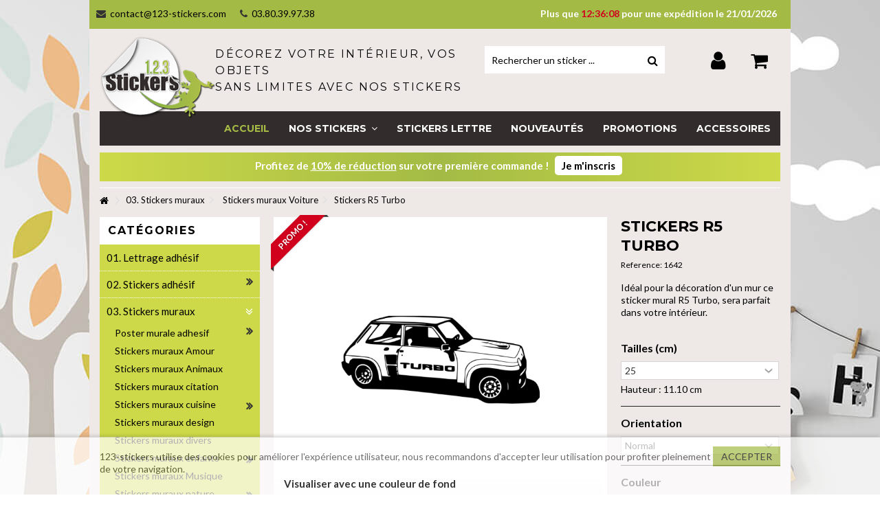

--- FILE ---
content_type: text/html; charset=utf-8
request_url: https://www.123-stickers.com/stickers-muraux-voiture/8047-stickers-sticker-mural-r5-turbo.html
body_size: 832673
content:
<!DOCTYPE HTML><html lang="fr-fr"><head><meta charset="utf-8" /><title>Sticker mural R5 Turbo</title><meta name="description" content="Idéal pour la décoration d&#039;un mur ce sticker mural R5 Turbo, sera parfait dans votre intérieur." /><meta name="generator" content="PrestaShop" /><meta name="robots" content="index,follow" /><meta name="viewport" content="initial-scale=1,user-scalable=no,maximum-scale=1,width=device-width"><meta name="apple-mobile-web-app-capable" content="yes" /><link rel="icon" type="image/vnd.microsoft.icon" href="/img/favicon.ico?1732788969" /><link rel="shortcut icon" type="image/x-icon" href="/img/favicon.ico?1732788969" /><link rel="stylesheet" href="https://www.123-stickers.com/themes/warehouse/cache/v_319_9b43fa87e8c93406803ac54e7f81c3fa_all.css" type="text/css" media="all" /><link rel="stylesheet" href="https://www.123-stickers.com/themes/warehouse/cache/v_319_7594188f31029956b79080dad68c59f6_print.css" type="text/css" media="print" /> <link rel="canonical" href="https://www.123-stickers.com/stickers-muraux-voiture/8047-stickers-sticker-mural-r5-turbo.html" />
<script type="text/javascript" data-keepinline="true">// instantiate object
	
		var oGsr = {};
		var bt_msgs = {"delay":"Vous n'avez pas rempli un entier l'option d\u00e9calage","fbId":"Vous n'avez pas rempli un entier l'option Facebook app ID","fbsecret":"Vous n'avez pas rempli l'option Facebook secret","reviewDate":"Vous n'avez pas rempli la date de l'avis","title":"Vous n'avez pas rempli le titre","comment":"Vous n'avez pas rempli le commentaire","report":"Vous n'avez pas rempli le commentaire associ\u00e9 \u00e0 l'avis abusif","rating":"Vous n'avez pas s\u00e9lectionn\u00e9 de note pour l'avis","checkreview":"Vous n'avez pas s\u00e9lectionn\u00e9 d'avis","email":"Vous n'avez pas rempli votre adresse e-mail","status":"Vous n'avez pas s\u00e9lectionn\u00e9 de statut","vouchercode":"Vous n'avez pas rempli le code de r\u00e9duction","voucheramount":"Vous avez laiss\u00e9 0 comme valeur pour le bon de r\u00e9duction","voucherminimum":"Le montant minimum n'est pas un num\u00e9rique","vouchermaximum":"La quantit\u00e9 maximum n'est pas un num\u00e9rique","vouchervalidity":"Vous avez laiss\u00e9 0 pour la dur\u00e9e de validit\u00e9","reviewModerationTxt":{"1":"Vous n'avez pas rempli votre texte juridique pour utiliser une mod\u00e9ration pour la langue Fran\u00e7ais (French). Cliquez sur la liste d\u00e9roulante des langues afin de remplir correctement les champs dans chaque langue"},"reviewModifyTxt":{"1":"Vous n'avez pas rempli votre texte juridique pour utiliser un outil de modification d'avis pour la langue Fran\u00e7ais (French). Cliquez sur la liste d\u00e9roulante des langues afin de remplir correctement les champs dans chaque langue"},"emailTitle":{"1":"Vous n'avez pas rempli le titre ou le texte avec la langue Fran\u00e7ais (French). Cliquez sur la liste d\u00e9roulante des langues afin de remplir correctement les champs dans chaque langue"},"emaillCategory":{"1":"Vous n'avez pas rempli le label de la cat\u00e9gorie avec la langue Fran\u00e7ais (French). Cliquez sur la liste d\u00e9roulante des langues afin de remplir correctement les champs dans chaque langue"},"emaillProduct":{"1":"Vous n'avez pas rempli le label du produit avec la langue Fran\u00e7ais (French). Cliquez sur la liste d\u00e9roulante des langues afin de remplir correctement les champs dans chaque langue"},"emaillSentence":{"1":"Vous n'avez pas rempli la phrase personnalis\u00e9 du corps de tetxe avec la langue Fran\u00e7ais (French). Cliquez sur la liste d\u00e9roulante des langues afin de remplir correctement les champs dans chaque langue"}};
		var bt_sImgUrl = '/modules/gsnippetsreviews/views/img/';
		var bt_sWebService = '/modules/gsnippetsreviews/ws-gsnippetsreviews.php';
		var sGsrModuleName = 'gsr';
		var bt_aFancyReviewForm = {};
		var bt_aFancyReviewTabForm = {};
		var bt_oScrollTo = {};
		bt_oScrollTo.execute = false;
		var bt_oUseSocialButton = {};
		var bt_oActivateReviewTab = {};
		bt_oActivateReviewTab.run = false;
		var bt_oDeactivateReviewTab = {};
		bt_oDeactivateReviewTab.run = false;
		var bt_aReviewReport = new Array();
		var bt_oCallback = {};
		bt_oCallback.run = false;
		var bt_aStarsRating = new Array();
		var bt_oBxSlider = {};
		bt_oBxSlider.run = false;</script> <link rel="stylesheet" href="https://fonts.googleapis.com/css?family=Lato:400,700" type="text/css" media="all" /><link rel="stylesheet" href="https://fonts.googleapis.com/css?family=Montserrat:400,700" type="text/css" media="all" /> <!--[if lt IE 9]> 
<script src="https://oss.maxcdn.com/libs/html5shiv/3.7.0/html5shiv.js"></script> 
<script src="https://oss.maxcdn.com/libs/respond.js/1.3.0/respond.min.js"></script> <![endif]--> <!--[if lte IE 9]> 
<script src="https://www.123-stickers.com/themes/warehouse/js/flexibility.js"></script> <![endif]--><meta property="og:title" content="Sticker mural R5 Turbo"/><meta property="og:url" content="https://www.123-stickers.com/stickers-muraux-voiture/8047-stickers-sticker-mural-r5-turbo.html"/><meta property="og:site_name" content="123 Stickers"/><meta property="og:description" content="Idéal pour la décoration d&#039;un mur ce sticker mural R5 Turbo, sera parfait dans votre intérieur."><meta property="og:type" content="product"><meta property="og:image" content="https://www.123-stickers.com/8511-large_default/stickers-sticker-mural-r5-turbo.jpg"></head><body id="product" class="not-index product product-8047 product-stickers-sticker-mural-r5-turbo category-376 category-stickers-muraux-voiture hide-right-column show-left-column lang_fr "><div id="page"><div class="header-container alt-cart"> <header id="header"><div class="banner"><div class="container"><div class="row"></div></div></div><div><div class="container container-header"><div class="nav"><div class="row"> <nav><ul id="header_links" class="clearfix"><li></li><li id="header_link_contact"><a href="https://www.123-stickers.com/nous-contacter" title="Contact"><i class="icon-envelope"></i> contact@123-stickers.com</a></li><li><i class="icon-phone"></i> 03.80.39.97.38</li></ul><div id="timer_top"> Plus que <span data-countdown="2026/01/21 00:00:00"></span> pour une expédition le 21/01/2026  </div> </nav></div></div><div id="desktop-header" class="desktop-header"><div class="row"><div id="header_logo" class="col-xs-12 col-sm-2 "><a href="https://www.123-stickers.com/" title="123 Stickers"> <img class="logo img-responsive replace-2xlogo" src="https://www.123-stickers.com/img/123-stickers-stickers-et-decoration-adhesive-logo-1639049129.jpg" width="200" height="144" alt="123 Stickers" /> </a></div><div id="search_block_top_content" class="col-xs-12 col-sm-8 "><div class="iqitsearch-inner"><div class="iqitsearch-text"><p class="h1">Décorez votre intérieur, vos objets <br /> sans limites avec nos <strong>stickers</strong></p></div><div id="search_block_top" class="search_block_top issearchcontent iqit-search" ><form method="get" action="//www.123-stickers.com/recherche" id="searchbox"> <input type="hidden" name="controller" value="search" /> <input type="hidden" name="orderby" value="position" /> <input type="hidden" name="orderway" value="desc" /><div class="search_query_container "> <input type="hidden" name="search-cat-select" value="0" class="search-cat-select" /> <input class="search_query form-control" type="text" id="search_query_top" name="search_query" placeholder="Rechercher un sticker ..." value="" /> <button type="submit" name="submit_search" class="button-search"> <span>Search</span> </button></div></form></div></div></div><div id="shopping_cart_container" class="col-xs-12 col-sm-4 clearfix"><div class="shopping_cart"> <a href="https://www.123-stickers.com/commande" title="Voir mon panier" rel="nofollow"> <span class="cart_name">Panier</span><div class="more_info"> <span class="ajax_cart_quantity unvisible">0</span> <span class="ajax_cart_product_txt unvisible">Produit:</span> <span class="ajax_cart_product_txt_s unvisible">Produits:</span> <span class="ajax_cart_total unvisible"> </span> <span class="ajax_cart_no_product">(vide)</span></div> </a><div class="cart_block block exclusive"><div class="block_content"><div class="cart_block_list"><p class="cart_block_no_products"> Aucun produit</p><div class="cart-prices"><div class="cart-prices-line first-line"> <span class="price cart_block_shipping_cost ajax_cart_shipping_cost unvisible"> À définir </span> <span class="unvisible"> Livraison </span></div><div class="cart-prices-line last-line"> <span class="price cart_block_total ajax_block_cart_total">0,00 €</span> <span>Total</span></div></div><p class="cart-buttons"> <a id="button_order_cart" class="btn btn-default button button-medium" href="https://www.123-stickers.com/commande" title="Commander" rel="nofollow"> <span> Commander<i class="icon-chevron-right right"></i> </span> </a></p></div></div></div></div></div><div id="layer_cart"><div class="layer_cart_title col-xs-12"><p> <i class="icon-check"></i> Produit ajouté au panier avec succès</p></div><div class="clearfix" ><div class="layer_cart_product col-xs-12 col-md-6"> <span class="cross" title="Fermer la fenêtre"></span><div class="product-image-container layer_cart_img"></div><div class="layer_cart_product_info"> <span id="layer_cart_product_title" class="product-name"></span> <span id="layer_cart_product_attributes"></span><div> Quantité <span id="layer_cart_product_quantity"></span></div><div> <strong>Total <span id="layer_cart_product_price"></span></strong></div></div></div><div class="layer_cart_cart col-xs-12 col-md-6"><p class="overall_cart_title"> <span class="ajax_cart_product_txt_s unvisible"> Il y a <span class="ajax_cart_quantity">0</span> produits dans votre panier. </span> <span class="ajax_cart_product_txt "> Il y a 1 produit dans votre panier. </span></p><div class="layer_cart_row"> Total produits <span class="ajax_block_products_total"> </span></div><div class="layer_cart_row ajax_shipping-container"> <strong class="dark unvisible"> Frais de port&nbsp; </strong> <span class="ajax_cart_shipping_cost unvisible"> À définir </span></div><div class="layer_cart_row"> <strong> Total <span class="ajax_block_cart_total"> </span> </strong></div></div></div><div class="button-container clearfix"><div class="pull-right"> <span class="continue btn btn-default" title="Continuer mes achats"> <span> <i class="icon-chevron-left left"></i> Continuer mes achats </span> </span> <a class="btn btn-default button button-medium" href="https://www.123-stickers.com/commande" title="Commander" rel="nofollow"> <span> Commander <i class="icon-chevron-right right"></i> </span> </a></div></div><div class="crossseling"></div></div><div class="layer_cart_overlay"></div><div class="header_user_info col-xs-12 col-sm-4"> <a class="login" href="https://www.123-stickers.com/mon-compte" rel="nofollow" title="Login to your customer account"> <i class="icon-signin"></i> Connexion </a></div><div class="iqitmegamenu-wrapper col-xs-12 cbp-hor-width-1 clearfix"><div id="iqitmegamenu-horizontal" class="iqitmegamenu " role="navigation"><div class="container"> <nav id="cbp-hrmenu" class="cbp-hrmenu cbp-horizontal cbp-hrsub-narrow cbp-fade-slide-bottom "><ul><li class="cbp-hrmenu-tab cbp-hrmenu-tab-1 "> <a href="https://www.123-stickers.com/" ><span class="cbp-tab-title"> Accueil</span> </a></li><li class="cbp-hrmenu-tab cbp-hrmenu-tab-2 "> <a role="button" class="cbp-empty-mlink"><span class="cbp-tab-title"> Nos stickers <i class="icon-angle-down cbp-submenu-aindicator"></i></span> <span class="cbp-triangle-container"><span class="cbp-triangle-top"></span><span class="cbp-triangle-top-back"></span></span> </a><div class="cbp-hrsub col-xs-12"><div class="cbp-hrsub-inner"><div class="row menu_row menu-element first_rows menu-element-id-1"><div class="col-xs-2 cbp-menu-column cbp-menu-element menu-element-id-2 " ><div class="cbp-menu-column-inner"> <a href="https://www.123-stickers.com/6-stickers-adhesif" class="cbp-column-title">Stickers déco </a><ul class="cbp-links cbp-valinks"><li><a href="https://www.123-stickers.com/10-stickers-animaux">Stickers animaux</a></li><li><a href="https://www.123-stickers.com/19-stickers-celebrites">Stickers célébrités</a></li><li><a href="https://www.123-stickers.com/240-stickers-ete-vacances">Stickers été,vacances</a></li><li><a href="https://www.123-stickers.com/41-stickers-fleurs">Stickers fleurs</a></li><li><a href="https://www.123-stickers.com/183-stickers-formes">Stickers formes</a></li><li><a href="https://www.123-stickers.com/197-stickers-humour">Stickers humour</a></li><li><a href="https://www.123-stickers.com/335-sticker-indien">Stickers Indien</a></li><li><a href="https://www.123-stickers.com/14-stickers-sport">Stickers sport</a></li><li><a href="https://www.123-stickers.com/16-stickers-tribal">Stickers tribals</a></li><li><a href="https://www.123-stickers.com/43-stickers-sexy">Stickers sexy</a></li><li><a href="https://www.123-stickers.com/50-stickers-musique">Stickers musique</a></li><li><a href="https://www.123-stickers.com/52-stickers-pays">Stickers pays</a></li><li><a href="https://www.123-stickers.com/265-stickers-silhouettes">Stickers silhouettes</a></li><li><a href="https://www.123-stickers.com/274-autocollant-pin-up-manga">Stickers Pin-Up</a></li><li><a href="https://www.123-stickers.com/294-drapeaux-couleur">Stickers Drapeaux</a></li><li><a href="https://www.123-stickers.com/356-stickers-agriculture">Stickers agriculture</a></li></ul></div></div><div class="col-xs-2 cbp-menu-column cbp-menu-element menu-element-id-4 " ><div class="cbp-menu-column-inner"> <a href="https://www.123-stickers.com/7-stickers-muraux" class="cbp-column-title">Stickers muraux </a><ul class="cbp-links cbp-valinks"><li><a href="https://www.123-stickers.com/34-stickers-muraux-design">Stickers muraux design</a></li><li><a href="https://www.123-stickers.com/37-stickers-muraux-nature">Stickers muraux nature</a></li><li><a href="https://www.123-stickers.com/39-stickers-muraux-zen">Stickers muraux zen</a></li><li><a href="https://www.123-stickers.com/323-poster-murale-adhesif">Poster murale adhesif</a></li><li><a href="https://www.123-stickers.com/263-stickers-muraux-enfants">Stickers muraux enfants</a></li><li><a href="https://www.123-stickers.com/318-stickers-trompe-l-oeil">Stickers trompe l'oeil</a></li><li><a href="https://www.123-stickers.com/360-stickers-muraux-citation">Stickers muraux citation</a></li><li><a href="https://www.123-stickers.com/365-stickers-muraux-cuisine">Stickers muraux cuisine</a></li><li><a href="https://www.123-stickers.com/366-stickers-muraux-voyage">Stickers muraux Voyage</a></li><li><a href="https://www.123-stickers.com/371-stickers-muraux-amour">Stickers muraux Amour</a></li><li><a href="https://www.123-stickers.com/376-stickers-muraux-voiture">Stickers muraux Voiture</a></li><li><a href="https://www.123-stickers.com/377-stickers-muraux-musique">Stickers muraux Musique</a></li></ul></div></div><div class="col-xs-2 cbp-menu-column cbp-menu-element menu-element-id-5 " ><div class="cbp-menu-column-inner"> <a href="https://www.123-stickers.com/12-stickers-personnage" class="cbp-column-title">Stickers enfant </a><ul class="cbp-links cbp-valinks"><li><a href="https://www.123-stickers.com/12-stickers-personnage">Stickers personnages</a></li><li><a href="https://www.123-stickers.com/54-stickers-disney">Stickers Disney</a></li><li><a href="https://www.123-stickers.com/59-stickers-simpsons">Stickers Simpsons</a></li><li><a href="https://www.123-stickers.com/354-stickers-pat-patrouille">Stickers Pat Patrouille</a></li><li><a href="https://www.123-stickers.com/355-stickers-pokemon">Stickers Pokemon</a></li><li><a href="https://www.123-stickers.com/152-stickers-enfants-bebes">Stickers enfants bébés</a></li><li><a href="https://www.123-stickers.com/280-stickers-jeux-videos">Stickers jeux videos</a></li><li><a href="https://www.123-stickers.com/351-stickers-bebe-a-bord">Stickers bébé à bord</a></li></ul></div></div><div class="col-xs-2 cbp-menu-column cbp-menu-element menu-element-id-6 " ><div class="cbp-menu-column-inner"> <a href="https://www.123-stickers.com/53-stickers-voiture" class="cbp-column-title">Stickers voiture </a><ul class="cbp-links cbp-valinks"><li><a href="https://www.123-stickers.com/53-stickers-voiture">Stickers auto</a></li><li><a href="https://www.123-stickers.com/336-stickers-camping-car-et-caravannes">Stickers caravane et camping car</a></li><li><a href="https://www.123-stickers.com/188-stickers-camion">Stickers camion</a></li><li><a href="https://www.123-stickers.com/51-stickers-moto">Stickers moto</a></li><li><a href="https://www.123-stickers.com/153-stickers-tabac-boisson">Stickers sponsors</a></li><li><a href="https://www.123-stickers.com/187-stickers-4x4-offroad">Stickers 4X4 et Offroad</a></li><li><a href="https://www.123-stickers.com/8-tuning-et-racing">Stickers tuning racing</a></li></ul></div></div><div class="col-xs-2 cbp-menu-column cbp-menu-element menu-element-id-3 " ><div class="cbp-menu-column-inner"> <span class="cbp-column-title transition-300">Lettrage adhésif </span><ul class="cbp-products-big flexslider_carousel row "><li class="ajax_block_product col-xs-12"><div class="product-container"><div class="product-image-container"> <a class="product_img_link" href="https://www.123-stickers.com/lettrage-adhesif/1113-stickers-texte-personnalise.html" title="Stickers Texte personnalisé" > <img class="replace-2x img-responsive img_0" src="https://www.123-stickers.com/1175-home_default/stickers-texte-personnalise.jpg" alt="Stickers Texte personnalisé" title="Stickers Texte personnalisé" width="300" height="300" /> </a><div class="product-flags"></div><div class="functional-buttons functional-buttons-grid clearfix"></div></div> <a class="cbp-product-name" href="https://www.123-stickers.com/lettrage-adhesif/1113-stickers-texte-personnalise.html" title="Stickers Texte personnalisé" > Stickers Texte personnalisé </a><div class="content_price"> <span class="price product-price"> 0,22 €</span></div></div></li></ul></div></div><div class="col-xs-2 cbp-menu-column cbp-menu-element menu-element-id-7 " ><div class="cbp-menu-column-inner"> <span class="cbp-column-title transition-300">Pose facile avec </span><ul class="cbp-products-list cbp-products-list-one row "><li class="ajax_block_product col-xs-12 "><div class="product-container clearfix"><div class="product-image-container"> <a class="product_img_link" href="https://www.123-stickers.com/outils-de-pose/5595-stickers-raclette-de-pose.html" title="Stickers Raclette de pose" > <img class="replace-2x img-responsive img_0" src="https://www.123-stickers.com/6832-small_default/stickers-raclette-de-pose.jpg" alt="Stickers Raclette de pose" title="Stickers Raclette de pose" /> </a></div><div class="cbp-product-info"> <a class="cbp-product-name" href="https://www.123-stickers.com/outils-de-pose/5595-stickers-raclette-de-pose.html" title="Stickers Raclette de pose" > Stickers Raclette de pose </a><div class="content_price"> <span class="price product-price">3,00 €</span></div></div></div></li><li class="ajax_block_product col-xs-12 "><div class="product-container clearfix"><div class="product-image-container"> <a class="product_img_link" href="https://www.123-stickers.com/outils-de-pose/6702-stickers-raclette-de-pose.html" title="Stickers Kit de pose" > <img class="replace-2x img-responsive img_0" src="https://www.123-stickers.com/7073-small_default/stickers-raclette-de-pose.jpg" alt="Stickers Kit de pose" title="Stickers Kit de pose" /> </a></div><div class="cbp-product-info"> <a class="cbp-product-name" href="https://www.123-stickers.com/outils-de-pose/6702-stickers-raclette-de-pose.html" title="Stickers Kit de pose" > Stickers Kit de pose </a><div class="content_price"> <span class="price product-price">15,00 €</span></div></div></div></li></ul></div></div></div></div></div></li><li class="cbp-hrmenu-tab cbp-hrmenu-tab-20 "> <a href="https://www.123-stickers.com/lettrage-adhesif/1113-stickers-texte-personnalise.html" ><span class="cbp-tab-title"> Stickers lettre</span> </a></li><li class="cbp-hrmenu-tab cbp-hrmenu-tab-15 "> <a href="https://www.123-stickers.com/nouveau-stickers" ><span class="cbp-tab-title"> Nouveautés</span> </a></li><li class="cbp-hrmenu-tab cbp-hrmenu-tab-4 "> <a href="https://www.123-stickers.com/promotions" ><span class="cbp-tab-title"> Promotions</span> </a></li><li class="cbp-hrmenu-tab cbp-hrmenu-tab-16 "> <a href="https://www.123-stickers.com/9-outils-de-pose" ><span class="cbp-tab-title"> Accessoires</span> </a></li></ul> </nav></div><div id="iqitmegamenu-mobile"><div id="iqitmegamenu-shower" class="clearfix"><div class="container"><div class="iqitmegamenu-icon"><i class="icon-reorder"></i></div> <span>Menu</span></div></div><div class="cbp-mobilesubmenu"><div class="container"><ul id="iqitmegamenu-accordion" class="cbp-spmenu cbp-spmenu-vertical cbp-spmenu-left"><li id="cbp-close-mobile"><i class="icon-chevron-left"></i> Hide</li><li><a href="https://www.123-stickers.com/5-lettrage-adhesif" title="01. Lettrage adhésif">01. Lettrage adhésif</a></li><li><a href="https://www.123-stickers.com/6-stickers-adhesif" title="02. Stickers adhésif">02. Stickers adhésif</a><ul><li><a href="https://www.123-stickers.com/187-stickers-4x4-offroad" title="Stickers 4X4 et Offroad">Stickers 4X4 et Offroad</a><ul><li><a href="https://www.123-stickers.com/364-kit-deco-4x4-complet" title="Kit déco 4x4 complet">Kit déco 4x4 complet</a></li></ul></li><li><a href="https://www.123-stickers.com/356-stickers-agriculture" title="Stickers agriculture">Stickers agriculture</a></li><li><a href="https://www.123-stickers.com/262-stickers-alien" title="Stickers aliens">Stickers aliens</a></li><li><a href="https://www.123-stickers.com/184-stickers-alphabets" title="Stickers Alphabets">Stickers Alphabets</a><ul><li><a href="https://www.123-stickers.com/186-alphabet-gothique" title="Alphabet Gothique">Alphabet Gothique</a></li><li><a href="https://www.123-stickers.com/185-alphabet-tribal" title="Alphabet Tribal">Alphabet Tribal</a></li></ul></li><li><a href="https://www.123-stickers.com/45-sticker-ange-diable" title="Stickers ange et diable">Stickers ange et diable</a></li><li><a href="https://www.123-stickers.com/10-stickers-animaux" title="Stickers animaux">Stickers animaux</a><ul><li><a href="https://www.123-stickers.com/300-sticker-animaux-aquatiques" title="Animaux aquatiques">Animaux aquatiques</a></li><li><a href="https://www.123-stickers.com/282-animaux-rigolos" title="Animaux Rigolos">Animaux Rigolos</a></li><li><a href="https://www.123-stickers.com/65-sticker-chat" title="chats">chats</a></li><li><a href="https://www.123-stickers.com/66-stickers-chevaux" title="Chevaux">Chevaux</a></li><li><a href="https://www.123-stickers.com/69-sticker-chien" title="chiens">chiens</a></li><li><a href="https://www.123-stickers.com/278-stickers-coccinelle" title="Coccinelle">Coccinelle</a></li><li><a href="https://www.123-stickers.com/64-ferme" title="ferme">ferme</a></li><li><a href="https://www.123-stickers.com/67-foret" title="forêt">forêt</a></li><li><a href="https://www.123-stickers.com/298-sticker-grenouille" title="Grenouilles">Grenouilles</a></li><li><a href="https://www.123-stickers.com/71-insectes" title="insectes">insectes</a></li><li><a href="https://www.123-stickers.com/72-oiseaux" title="oiseaux">oiseaux</a></li><li><a href="https://www.123-stickers.com/63-reptiles" title="reptiles">reptiles</a></li><li><a href="https://www.123-stickers.com/301-salamandre" title="Salamandre">Salamandre</a></li><li><a href="https://www.123-stickers.com/70-savane" title="savane">savane</a></li><li><a href="https://www.123-stickers.com/347-sticker-scorpion" title="Scorpion">Scorpion</a></li><li><a href="https://www.123-stickers.com/281-tetes-de-chiens" title="Têtes de chiens">Têtes de chiens</a></li></ul></li><li><a href="https://www.123-stickers.com/267-stickers-arme-et-guerre" title="Stickers armes et guerre">Stickers armes et guerre</a></li><li><a href="https://www.123-stickers.com/53-stickers-voiture" title="Stickers auto">Stickers auto</a><ul><li><a href="https://www.123-stickers.com/96-stickers-abarth" title="abarth">abarth</a></li><li><a href="https://www.123-stickers.com/103-acura" title="acura">acura</a></li><li><a href="https://www.123-stickers.com/104-stickers-alfa-romeo" title="alfa romeo">alfa romeo</a></li><li><a href="https://www.123-stickers.com/134-aston-martin" title="aston martin">aston martin</a></li><li><a href="https://www.123-stickers.com/105-stickers-audi" title="audi">audi</a></li><li><a href="https://www.123-stickers.com/135-bentley" title="bentley">bentley</a></li><li><a href="https://www.123-stickers.com/106-bmw" title="bmw">bmw</a></li><li><a href="https://www.123-stickers.com/136-brabus" title="brabus">brabus</a></li><li><a href="https://www.123-stickers.com/108-stickers-bugatti" title="bugatti">bugatti</a></li><li><a href="https://www.123-stickers.com/107-buik" title="buick">buick</a></li><li><a href="https://www.123-stickers.com/99-cadillac" title="cadillac">cadillac</a></li><li><a href="https://www.123-stickers.com/137-caterham" title="caterham">caterham</a></li><li><a href="https://www.123-stickers.com/97-chevrolet" title="chevrolet">chevrolet</a></li><li><a href="https://www.123-stickers.com/98-stickers-citroen" title="citroen">citroen</a></li><li><a href="https://www.123-stickers.com/138-dacia" title="dacia">dacia</a></li><li><a href="https://www.123-stickers.com/133-daihatsu" title="daihatsu">daihatsu</a></li><li><a href="https://www.123-stickers.com/101-stickers-dodge" title="dodge">dodge</a></li><li><a href="https://www.123-stickers.com/110-stickers-ferrari" title="ferrari">ferrari</a></li><li><a href="https://www.123-stickers.com/102-stickers-fiat" title="fiat">fiat</a></li><li><a href="https://www.123-stickers.com/109-stickers-ford" title="ford">ford</a></li><li><a href="https://www.123-stickers.com/139-gmc" title="gmc">gmc</a></li><li><a href="https://www.123-stickers.com/112-stickers-honda" title="honda">honda</a></li><li><a href="https://www.123-stickers.com/113-hyundai" title="hyundai">hyundai</a></li><li><a href="https://www.123-stickers.com/140-infiniti" title="infiniti">infiniti</a></li><li><a href="https://www.123-stickers.com/111-isuzu" title="isuzu">isuzu</a></li><li><a href="https://www.123-stickers.com/114-stickers-jaguar" title="jaguar">jaguar</a></li><li><a href="https://www.123-stickers.com/115-jeep" title="jeep">jeep</a></li><li><a href="https://www.123-stickers.com/116-kia" title="kia">kia</a></li><li><a href="https://www.123-stickers.com/120-lamborghini" title="lamborghini">lamborghini</a></li><li><a href="https://www.123-stickers.com/118-lancia" title="lancia">lancia</a></li><li><a href="https://www.123-stickers.com/119-land-rover" title="land rover">land rover</a></li><li><a href="https://www.123-stickers.com/141-lexus" title="lexus">lexus</a></li><li><a href="https://www.123-stickers.com/121-lotus" title="lotus">lotus</a></li><li><a href="https://www.123-stickers.com/142-mazda" title="mazda">mazda</a></li><li><a href="https://www.123-stickers.com/308-mercedes" title="Mercedes">Mercedes</a></li><li><a href="https://www.123-stickers.com/306-mini" title="mini">mini</a></li><li><a href="https://www.123-stickers.com/122-mitsubishi" title="mitsubishi">mitsubishi</a></li><li><a href="https://www.123-stickers.com/123-nissan" title="nissan">nissan</a></li><li><a href="https://www.123-stickers.com/124-stickers-opel" title="opel">opel</a></li><li><a href="https://www.123-stickers.com/94-peugeot" title="peugeot">peugeot</a></li><li><a href="https://www.123-stickers.com/125-stickers-porsche" title="porsche">porsche</a></li><li><a href="https://www.123-stickers.com/95-renault" title="renault">renault</a></li><li><a href="https://www.123-stickers.com/126-rolls-royce" title="rolls royce">rolls royce</a></li><li><a href="https://www.123-stickers.com/143-saab" title="saab">saab</a></li><li><a href="https://www.123-stickers.com/127-seat" title="seat">seat</a></li><li><a href="https://www.123-stickers.com/91-shelby" title="shelby">shelby</a></li><li><a href="https://www.123-stickers.com/92-skoda" title="skoda">skoda</a></li><li><a href="https://www.123-stickers.com/128-stickers-subaru" title="subaru">subaru</a></li><li><a href="https://www.123-stickers.com/129-suzuki" title="suzuki">suzuki</a></li><li><a href="https://www.123-stickers.com/130-stickers-toyota" title="toyota">toyota</a></li><li><a href="https://www.123-stickers.com/93-venturi" title="venturi">venturi</a></li><li><a href="https://www.123-stickers.com/131-volkswagen" title="volkswagen">volkswagen</a></li><li><a href="https://www.123-stickers.com/132-volvo" title="volvo">volvo</a></li></ul></li><li><a href="https://www.123-stickers.com/351-stickers-bebe-a-bord" title="Stickers bébé à bord">Stickers bébé à bord</a></li><li><a href="https://www.123-stickers.com/188-stickers-camion" title="Stickers camion">Stickers camion</a></li><li><a href="https://www.123-stickers.com/336-stickers-camping-car-et-caravannes" title="Stickers caravane et camping car">Stickers caravane et camping car</a></li><li><a href="https://www.123-stickers.com/19-stickers-celebrites" title="Stickers célébrités">Stickers célébrités</a><ul><li><a href="https://www.123-stickers.com/386-stickers-johnny-hallyday" title="Stickers Johnny Hallyday">Stickers Johnny Hallyday</a></li></ul></li><li><a href="https://www.123-stickers.com/40-stickers-chasse-peche" title="Stickers chasse & pêche">Stickers chasse & pêche</a></li><li><a href="https://www.123-stickers.com/328-diables-et-horreur" title="Stickers Diables et horreur">Stickers Diables et horreur</a></li><li><a href="https://www.123-stickers.com/264-stickers-dinosaure" title="Stickers Dinosaure">Stickers Dinosaure</a></li><li><a href="https://www.123-stickers.com/233-stickers-divers" title="stickers divers">stickers divers</a></li><li><a href="https://www.123-stickers.com/68-stickers-dragon" title="Stickers dragon">Stickers dragon</a></li><li><a href="https://www.123-stickers.com/294-drapeaux-couleur" title="Stickers Drapeaux">Stickers Drapeaux</a></li><li><a href="https://www.123-stickers.com/346-stickers-elfe" title="Stickers Elfe">Stickers Elfe</a></li><li><a href="https://www.123-stickers.com/152-stickers-enfants-bebes" title="Stickers enfants bébés">Stickers enfants bébés</a></li><li><a href="https://www.123-stickers.com/240-stickers-ete-vacances" title="Stickers été,vacances">Stickers été,vacances</a></li><li><a href="https://www.123-stickers.com/395-stickers-films-et-cinema" title="Stickers films et cinéma">Stickers films et cinéma</a></li><li><a href="https://www.123-stickers.com/41-stickers-fleurs" title="Stickers fleurs">Stickers fleurs</a></li><li><a href="https://www.123-stickers.com/183-stickers-formes" title="Stickers formes">Stickers formes</a></li><li><a href="https://www.123-stickers.com/195-autocollant-fruits-et-legumes" title="Stickers Fruits et légumes">Stickers Fruits et légumes</a></li><li><a href="https://www.123-stickers.com/241-halloween-horreur" title="Stickers Halloween">Stickers Halloween</a></li><li><a href="https://www.123-stickers.com/197-stickers-humour" title="Stickers humour">Stickers humour</a></li><li><a href="https://www.123-stickers.com/335-sticker-indien" title="Stickers Indien">Stickers Indien</a></li><li><a href="https://www.123-stickers.com/280-stickers-jeux-videos" title="Stickers jeux videos">Stickers jeux videos</a></li><li><a href="https://www.123-stickers.com/297-stickers-meteo" title="Stickers météo">Stickers météo</a></li><li><a href="https://www.123-stickers.com/49-stickers-metier" title="Stickers métier">Stickers métier</a></li><li><a href="https://www.123-stickers.com/51-stickers-moto" title="Stickers moto">Stickers moto</a><ul><li><a href="https://www.123-stickers.com/76-stickers-aprilia" title="aprilia">aprilia</a></li><li><a href="https://www.123-stickers.com/201-bimota" title="Bimota">Bimota</a></li><li><a href="https://www.123-stickers.com/77-bmw" title="bmw">bmw</a></li><li><a href="https://www.123-stickers.com/78-buell" title="buell">buell</a></li><li><a href="https://www.123-stickers.com/79-cagiva" title="cagiva">cagiva</a></li><li><a href="https://www.123-stickers.com/82-derbi" title="derbi">derbi</a></li><li><a href="https://www.123-stickers.com/80-stickers-ducati" title="ducati">ducati</a></li><li><a href="https://www.123-stickers.com/81-gilera" title="gilera">gilera</a></li><li><a href="https://www.123-stickers.com/87-guzzi" title="guzzi">guzzi</a></li><li><a href="https://www.123-stickers.com/83-stickers-harley-davidson" title="harley davidson">harley davidson</a></li><li><a href="https://www.123-stickers.com/84-honda" title="honda">honda</a></li><li><a href="https://www.123-stickers.com/202-husqvarna" title="husqvarna">husqvarna</a></li><li><a href="https://www.123-stickers.com/229-indian" title="indian">indian</a></li><li><a href="https://www.123-stickers.com/85-kawasaki" title="kawasaki">kawasaki</a></li><li><a href="https://www.123-stickers.com/86-stickers-ktm" title="ktm">ktm</a></li><li><a href="https://www.123-stickers.com/272-malaguti" title="Malaguti">Malaguti</a></li><li><a href="https://www.123-stickers.com/209-mbk" title="mbk">mbk</a></li><li><a href="https://www.123-stickers.com/303-mondial" title="Mondial">Mondial</a></li><li><a href="https://www.123-stickers.com/223-moto-gp" title="moto gp">moto gp</a></li><li><a href="https://www.123-stickers.com/304-moto-morini" title="Moto Morini">Moto Morini</a></li><li><a href="https://www.123-stickers.com/189-mv-agusta" title="mv agusta">mv agusta</a></li><li><a href="https://www.123-stickers.com/190-norton" title="norton">norton</a></li><li><a href="https://www.123-stickers.com/314-quad-jet-ski" title="Quad / Jet ski">Quad / Jet ski</a></li><li><a href="https://www.123-stickers.com/279-solex" title="solex">solex</a></li><li><a href="https://www.123-stickers.com/88-suzuki" title="suzuki">suzuki</a></li><li><a href="https://www.123-stickers.com/198-terrot" title="terrot">terrot</a></li><li><a href="https://www.123-stickers.com/89-triumph" title="triumph">triumph</a></li><li><a href="https://www.123-stickers.com/208-vespa" title="vespa">vespa</a></li><li><a href="https://www.123-stickers.com/203-voxan" title="voxan">voxan</a></li><li><a href="https://www.123-stickers.com/90-stickers-yamaha" title="yamaha">yamaha</a></li></ul></li><li><a href="https://www.123-stickers.com/334-stickers-moustache" title="Stickers moustache">Stickers moustache</a></li><li><a href="https://www.123-stickers.com/50-stickers-musique" title="Stickers musique">Stickers musique</a></li><li><a href="https://www.123-stickers.com/256-sticker-noel" title="Stickers Noel">Stickers Noel</a></li><li><a href="https://www.123-stickers.com/52-stickers-pays" title="Stickers pays">Stickers pays</a></li><li><a href="https://www.123-stickers.com/12-stickers-personnage" title="Stickers personnages">Stickers personnages</a><ul><li><a href="https://www.123-stickers.com/266-autres-personnages" title="Autres personnages">Autres personnages</a></li><li><a href="https://www.123-stickers.com/215-sticker-batman-et-spideramn" title="Batman et spiderman">Batman et spiderman</a></li><li><a href="https://www.123-stickers.com/205-sticker-betty-boop-couleur" title="Betty Boop couleur">Betty Boop couleur</a></li><li><a href="https://www.123-stickers.com/219-autocollant-cars" title="Cars disney">Cars disney</a></li><li><a href="https://www.123-stickers.com/213-sticker-disney-couleurs" title="Disney couleurs">Disney couleurs</a></li><li><a href="https://www.123-stickers.com/218-sticker-divers-personnages" title="Divers personnages">Divers personnages</a></li><li><a href="https://www.123-stickers.com/292-autocollant-donkey-kong" title="Donkey Kong">Donkey Kong</a></li><li><a href="https://www.123-stickers.com/61-stickers-dora-l-exploratrice" title="Dora l'exploratrice">Dora l'exploratrice</a></li><li><a href="https://www.123-stickers.com/57-stickers-hello-kitty" title="Hello Kitty">Hello Kitty</a></li><li><a href="https://www.123-stickers.com/290-autocollant-kimmidolls" title="Kimmidolls et Kokeshi">Kimmidolls et Kokeshi</a></li><li><a href="https://www.123-stickers.com/350-lego" title="Lego">Lego</a></li><li><a href="https://www.123-stickers.com/344-autocollant-mm-s" title="M&m's">M&m's</a></li><li><a href="https://www.123-stickers.com/56-mickey" title="Mickey">Mickey</a></li><li><a href="https://www.123-stickers.com/398-minecraft" title="minecraft">minecraft</a></li><li><a href="https://www.123-stickers.com/352-minions" title="Minions">Minions</a></li><li><a href="https://www.123-stickers.com/342-monster-high" title="Monster High">Monster High</a></li><li><a href="https://www.123-stickers.com/193-stickers-personnages-couleurs" title="Personnages couleurs">Personnages couleurs</a></li><li><a href="https://www.123-stickers.com/307-sticker-pet-shop" title="Pet Shop">Pet Shop</a></li><li><a href="https://www.123-stickers.com/345-roi-lion" title="Roi Lion">Roi Lion</a></li><li><a href="https://www.123-stickers.com/237-sticker-schtroumpf" title="schtroumpf">schtroumpf</a></li><li><a href="https://www.123-stickers.com/309-shrek-et-chat-potte" title="Shrek et Chat potté">Shrek et Chat potté</a></li><li><a href="https://www.123-stickers.com/291-autocollant-sonic" title="Sonic">Sonic</a></li><li><a href="https://www.123-stickers.com/54-stickers-disney" title="Stickers Disney">Stickers Disney</a></li><li><a href="https://www.123-stickers.com/204-stickers-mario-et-compagnie" title="Stickers Mario et compagnie">Stickers Mario et compagnie</a></li><li><a href="https://www.123-stickers.com/354-stickers-pat-patrouille" title="Stickers Pat Patrouille">Stickers Pat Patrouille</a></li><li><a href="https://www.123-stickers.com/355-stickers-pokemon" title="Stickers Pokemon">Stickers Pokemon</a></li><li><a href="https://www.123-stickers.com/62-stickers-pucca" title="Stickers Pucca">Stickers Pucca</a></li><li><a href="https://www.123-stickers.com/59-stickers-simpsons" title="Stickers Simpsons">Stickers Simpsons</a></li><li><a href="https://www.123-stickers.com/349-tortue-ninja" title="Tortue Ninja">Tortue Ninja</a></li><li><a href="https://www.123-stickers.com/58-stickers-winnie-l-ourson" title="Winnie l'ourson">Winnie l'ourson</a></li></ul></li><li><a href="https://www.123-stickers.com/260-stickers-pictogrammes" title="Stickers pictogrammes">Stickers pictogrammes</a></li><li><a href="https://www.123-stickers.com/274-autocollant-pin-up-manga" title="Stickers Pin-Up">Stickers Pin-Up</a></li><li><a href="https://www.123-stickers.com/211-sticker-religioncroix" title="Stickers religion,croix">Stickers religion,croix</a></li><li><a href="https://www.123-stickers.com/43-stickers-sexy" title="Stickers sexy">Stickers sexy</a></li><li><a href="https://www.123-stickers.com/302-stickers-signe-chinois" title="Stickers signe chinois">Stickers signe chinois</a></li><li><a href="https://www.123-stickers.com/265-stickers-silhouettes" title="Stickers silhouettes">Stickers silhouettes</a></li><li><a href="https://www.123-stickers.com/275-sticker-smiley" title="Stickers smiley">Stickers smiley</a></li><li><a href="https://www.123-stickers.com/153-stickers-tabac-boisson" title="Stickers sponsors">Stickers sponsors</a><ul><li><a href="https://www.123-stickers.com/154-0-9" title="0-9">0-9</a></li><li><a href="https://www.123-stickers.com/155-a" title="A">A</a></li><li><a href="https://www.123-stickers.com/156-b" title="B">B</a></li><li><a href="https://www.123-stickers.com/157-c" title="C">C</a></li><li><a href="https://www.123-stickers.com/158-d" title="D">D</a></li><li><a href="https://www.123-stickers.com/159-e" title="E">E</a></li><li><a href="https://www.123-stickers.com/160-f" title="F">F</a></li><li><a href="https://www.123-stickers.com/161-g" title="G">G</a></li><li><a href="https://www.123-stickers.com/163-h" title="H">H</a></li><li><a href="https://www.123-stickers.com/164-i" title="I">I</a></li><li><a href="https://www.123-stickers.com/165-j" title="J">J</a></li><li><a href="https://www.123-stickers.com/166-k" title="K">K</a></li><li><a href="https://www.123-stickers.com/167-l" title="L">L</a></li><li><a href="https://www.123-stickers.com/168-m" title="M">M</a></li><li><a href="https://www.123-stickers.com/169-n" title="N">N</a></li><li><a href="https://www.123-stickers.com/170-o" title="O">O</a></li><li><a href="https://www.123-stickers.com/171-p" title="P">P</a></li><li><a href="https://www.123-stickers.com/172-q" title="Q">Q</a></li><li><a href="https://www.123-stickers.com/173-r" title="R">R</a></li><li><a href="https://www.123-stickers.com/174-s" title="S">S</a></li><li><a href="https://www.123-stickers.com/175-t" title="T">T</a></li><li><a href="https://www.123-stickers.com/176-u" title="U">U</a></li><li><a href="https://www.123-stickers.com/177-v" title="V">V</a></li><li><a href="https://www.123-stickers.com/178-w" title="W">W</a></li><li><a href="https://www.123-stickers.com/179-x" title="X">X</a></li><li><a href="https://www.123-stickers.com/180-y" title="Y">Y</a></li><li><a href="https://www.123-stickers.com/181-z" title="Z">Z</a></li></ul></li><li><a href="https://www.123-stickers.com/14-stickers-sport" title="Stickers sport">Stickers sport</a><ul><li><a href="https://www.123-stickers.com/392-autres-sports" title="Autres sports">Autres sports</a></li><li><a href="https://www.123-stickers.com/388-basket" title="Basket">Basket</a></li><li><a href="https://www.123-stickers.com/235-equitation" title="Equitation">Equitation</a></li><li><a href="https://www.123-stickers.com/234-extreme" title="extreme">extreme</a></li><li><a href="https://www.123-stickers.com/313-football" title="Football">Football</a></li><li><a href="https://www.123-stickers.com/390-golf" title="Golf">Golf</a></li><li><a href="https://www.123-stickers.com/389-hand" title="Hand">Hand</a></li><li><a href="https://www.123-stickers.com/225-moto-cross" title="moto cross">moto cross</a></li><li><a href="https://www.123-stickers.com/151-nautique" title="Nautique">Nautique</a></li><li><a href="https://www.123-stickers.com/394-raquettes" title="Raquettes">Raquettes</a></li><li><a href="https://www.123-stickers.com/73-rugby" title="Rugby">Rugby</a></li><li><a href="https://www.123-stickers.com/75-sport-combat" title="sport combat">sport combat</a></li><li><a href="https://www.123-stickers.com/393-sport-d-hivers" title="Sport d'hivers">Sport d'hivers</a></li><li><a href="https://www.123-stickers.com/391-sports-us" title="Sports US">Sports US</a></li><li><a href="https://www.123-stickers.com/397-stickers-velo" title="Stickers Vélo">Stickers Vélo</a></li></ul></li><li><a href="https://www.123-stickers.com/276-stickers-st-valentin" title="Stickers St Valentin">Stickers St Valentin</a></li><li><a href="https://www.123-stickers.com/361-sticker-star-wars" title="Stickers Star Wars">Stickers Star Wars</a></li><li><a href="https://www.123-stickers.com/48-stickers-region" title="Stickers symboles régions">Stickers symboles régions</a></li><li><a href="https://www.123-stickers.com/42-stickers-tache" title="Stickers tache">Stickers tache</a></li><li><a href="https://www.123-stickers.com/46-stickers-tete-de-mort" title="Stickers tête de mort">Stickers tête de mort</a></li><li><a href="https://www.123-stickers.com/16-stickers-tribal" title="Stickers tribals">Stickers tribals</a></li><li><a href="https://www.123-stickers.com/403-stickers-van-life" title="Stickers Van Life">Stickers Van Life</a></li><li><a href="https://www.123-stickers.com/259-stickers-vegetals" title="Stickers végétaux">Stickers végétaux</a></li><li><a href="https://www.123-stickers.com/348-stickers-yeux-et-visages" title="Stickers Yeux et Visages">Stickers Yeux et Visages</a></li><li><a href="https://www.123-stickers.com/44-stickers-zodiaque" title="Stickers zodiaque">Stickers zodiaque</a></li></ul></li><li><a href="https://www.123-stickers.com/7-stickers-muraux" title="03. Stickers muraux">03. Stickers muraux</a><ul><li><a href="https://www.123-stickers.com/323-poster-murale-adhesif" title="Poster murale adhesif">Poster murale adhesif</a><ul><li><a href="https://www.123-stickers.com/324-poster-moto" title="Poster Moto">Poster Moto</a></li><li><a href="https://www.123-stickers.com/326-poster-villes" title="Poster Villes">Poster Villes</a></li><li><a href="https://www.123-stickers.com/210-autocollant-poster-autocollant" title="Poster Voiture">Poster Voiture</a></li></ul></li><li><a href="https://www.123-stickers.com/371-stickers-muraux-amour" title="Stickers muraux Amour">Stickers muraux Amour</a></li><li><a href="https://www.123-stickers.com/373-stickers-muraux-animaux" title="Stickers muraux Animaux">Stickers muraux Animaux</a></li><li><a href="https://www.123-stickers.com/360-stickers-muraux-citation" title="Stickers muraux citation">Stickers muraux citation</a></li><li><a href="https://www.123-stickers.com/365-stickers-muraux-cuisine" title="Stickers muraux cuisine">Stickers muraux cuisine</a><ul><li><a href="https://www.123-stickers.com/401-autour-d-un-cafe" title="Autour d'un Café">Autour d'un Café</a></li><li><a href="https://www.123-stickers.com/400-recette-de-cuisine" title="Recette de Cuisine">Recette de Cuisine</a></li><li><a href="https://www.123-stickers.com/399-univers-du-vin" title="Univers du vin">Univers du vin</a></li></ul></li><li><a href="https://www.123-stickers.com/34-stickers-muraux-design" title="Stickers muraux design">Stickers muraux design</a></li><li><a href="https://www.123-stickers.com/38-stickers-muraux-divers" title="Stickers muraux divers">Stickers muraux divers</a></li><li><a href="https://www.123-stickers.com/263-stickers-muraux-enfants" title="Stickers muraux enfants">Stickers muraux enfants</a><ul><li><a href="https://www.123-stickers.com/381-chambre-de-bebe" title="Chambre de bébé">Chambre de bébé</a></li><li><a href="https://www.123-stickers.com/383-chambre-de-fille" title="Chambre de fille">Chambre de fille</a></li><li><a href="https://www.123-stickers.com/382-chambre-de-garcon" title="Chambre de garçon">Chambre de garçon</a></li><li><a href="https://www.123-stickers.com/375-fees-et-princesses" title="Fées et Princesses">Fées et Princesses</a></li><li><a href="https://www.123-stickers.com/370-silhouettes-enfants" title="Silhouettes Enfants">Silhouettes Enfants</a></li><li><a href="https://www.123-stickers.com/369-stickers-toise" title="Stickers Toise">Stickers Toise</a></li></ul></li><li><a href="https://www.123-stickers.com/377-stickers-muraux-musique" title="Stickers muraux Musique">Stickers muraux Musique</a></li><li><a href="https://www.123-stickers.com/37-stickers-muraux-nature" title="Stickers muraux nature">Stickers muraux nature</a><ul><li><a href="https://www.123-stickers.com/378-stickers-arbres" title="Stickers Arbres">Stickers Arbres</a></li><li><a href="https://www.123-stickers.com/379-stickers-bambous" title="Stickers Bambous">Stickers Bambous</a></li><li><a href="https://www.123-stickers.com/380-stickers-fleurs" title="Stickers fleurs">Stickers fleurs</a></li><li><a href="https://www.123-stickers.com/374-stickers-ornement" title="Stickers Ornement">Stickers Ornement</a></li></ul></li><li><a href="https://www.123-stickers.com/376-stickers-muraux-voiture" title="Stickers muraux Voiture">Stickers muraux Voiture</a></li><li><a href="https://www.123-stickers.com/366-stickers-muraux-voyage" title="Stickers muraux Voyage">Stickers muraux Voyage</a><ul><li><a href="https://www.123-stickers.com/322-sticker-africain" title="Sticker Africain">Sticker Africain</a></li><li><a href="https://www.123-stickers.com/367-stickers-ameriques" title="Stickers Amériques">Stickers Amériques</a></li><li><a href="https://www.123-stickers.com/368-stickers-asie" title="Stickers Asie">Stickers Asie</a></li><li><a href="https://www.123-stickers.com/372-stickers-bretagne" title="Stickers Bretagne">Stickers Bretagne</a></li><li><a href="https://www.123-stickers.com/35-stickers-paysage" title="Stickers paysages">Stickers paysages</a></li><li><a href="https://www.123-stickers.com/36-stickers-ville" title="Stickers villes">Stickers villes</a></li></ul></li><li><a href="https://www.123-stickers.com/39-stickers-muraux-zen" title="Stickers muraux zen">Stickers muraux zen</a><ul><li><a href="https://www.123-stickers.com/220-autocollant-galet" title="Galets">Galets</a></li></ul></li><li><a href="https://www.123-stickers.com/318-stickers-trompe-l-oeil" title="Stickers trompe l'oeil">Stickers trompe l'oeil</a><ul><li><a href="https://www.123-stickers.com/321-trompe-l-oeil-fenetre" title="Trompe l'oeil Fenêtre">Trompe l'oeil Fenêtre</a></li><li><a href="https://www.123-stickers.com/320-trompe-l-oeil-hublot" title="Trompe l'oeil Hublot">Trompe l'oeil Hublot</a></li><li><a href="https://www.123-stickers.com/319-trompe-l-oeil-porte" title="Trompe l'oeil Porte">Trompe l'oeil Porte</a></li></ul></li></ul></li><li><a href="https://www.123-stickers.com/191-autocollants-couleurs" title="04. Autocollants couleurs">04. Autocollants couleurs</a><ul><li><a href="https://www.123-stickers.com/327-carte-bancaire" title="Carte Bancaire">Carte Bancaire</a></li><li><a href="https://www.123-stickers.com/330-deco-chambre" title="Déco chambre">Déco chambre</a><ul><li><a href="https://www.123-stickers.com/332-chambre-fille" title="Chambre Fille">Chambre Fille</a></li><li><a href="https://www.123-stickers.com/331-chambre-garcon" title="Chambre Garçon">Chambre Garçon</a></li><li><a href="https://www.123-stickers.com/333-frises-autocollantes" title="Frises autocollantes">Frises autocollantes</a></li></ul></li><li><a href="https://www.123-stickers.com/288-autocollant-wc" title="Déco WC">Déco WC</a></li><li><a href="https://www.123-stickers.com/239-autocollant-divers" title="Divers">Divers</a></li></ul></li><li><a href="https://www.123-stickers.com/8-tuning-et-racing" title="05. Tuning et Racing">05. Tuning et Racing</a><ul><li><a href="https://www.123-stickers.com/146-bandeau-pare-soleil" title="Bandeau pare-soleil">Bandeau pare-soleil</a></li><li><a href="https://www.123-stickers.com/238-bandes-logos-racing" title="Bandes logos capot">Bandes logos capot</a></li><li><a href="https://www.123-stickers.com/147-kit-lisere" title="bandes,damiers">bandes,damiers</a></li><li><a href="https://www.123-stickers.com/149-deco-capot" title="Déco capot,bulle design">Déco capot,bulle design</a></li><li><a href="https://www.123-stickers.com/353-sticker-jdm" title="JDM">JDM</a></li><li><a href="https://www.123-stickers.com/242-kit-deco-complet" title="Kit auto moto complet">Kit auto moto complet</a></li><li><a href="https://www.123-stickers.com/145-kit-flaming-deco" title="Kit flaming">Kit flaming</a></li><li><a href="https://www.123-stickers.com/250-kits-flaming-couleur" title="Kits flaming couleur">Kits flaming couleur</a><ul><li><a href="https://www.123-stickers.com/284-les-bleus" title="-Les bleus">-Les bleus</a></li><li><a href="https://www.123-stickers.com/286-les-chromes" title="-Les chromés">-Les chromés</a></li><li><a href="https://www.123-stickers.com/296--les-dores" title="-Les dorés">-Les dorés</a></li><li><a href="https://www.123-stickers.com/283-les-rouges" title="-Les rouges">-Les rouges</a></li><li><a href="https://www.123-stickers.com/285-les-verts" title="-Les verts">-Les verts</a></li><li><a href="https://www.123-stickers.com/287-les-autres" title="Les autres">Les autres</a></li></ul></li><li><a href="https://www.123-stickers.com/293-logo-plaques-perso" title="Logo plaques Perso *">Logo plaques Perso *</a></li><li><a href="https://www.123-stickers.com/192-stickers-logos-racer-et-marques" title="Logos racer et marques">Logos racer et marques</a><ul><li><a href="https://www.123-stickers.com/315-auto" title="Auto">Auto</a></li><li><a href="https://www.123-stickers.com/316-moto" title="Moto">Moto</a></li><li><a href="https://www.123-stickers.com/317-sponsors-marques" title="Sponsors / marques">Sponsors / marques</a></li></ul></li><li><a href="https://www.123-stickers.com/230-numero-de-course" title="Numeros de course">Numeros de course</a><ul><li><a href="https://www.123-stickers.com/231-fonds" title="Fonds">Fonds</a></li><li><a href="https://www.123-stickers.com/232-numeros" title="numeros">numeros</a></li></ul></li><li><a href="https://www.123-stickers.com/182-planche-stickers-deco" title="Planche stickers déco">Planche stickers déco</a></li><li><a href="https://www.123-stickers.com/47-stickers-damier" title="Stickers damier">Stickers damier</a></li><li><a href="https://www.123-stickers.com/244-stickers-humour-auto" title="Stickers Humour Auto">Stickers Humour Auto</a><ul><li><a href="https://www.123-stickers.com/246-citations" title="Les Citations">Les Citations</a></li><li><a href="https://www.123-stickers.com/245-a-bord" title="Les...à Bord">Les...à Bord</a></li></ul></li><li><a href="https://www.123-stickers.com/271-stickers-racing" title="Stickers racing">Stickers racing</a></li></ul></li><li><a href="https://www.123-stickers.com/224-mini-stickers" title="06. Mini stickers">06. Mini stickers</a></li><li><a href="https://www.123-stickers.com/312-vinyle-au-detail" title="07. Vinyle au detail">07. Vinyle au detail</a></li><li><a href="https://www.123-stickers.com/9-outils-de-pose" title="08. Outils de pose">08. Outils de pose</a></li><li><a href="https://www.123-stickers.com/53-stickers-voiture" title="Stickers auto">Stickers auto</a></li><li><a href="https://www.123-stickers.com/8-tuning-et-racing" title="Stickers tuning racing">Stickers tuning racing</a></li><li><a href="https://www.123-stickers.com/386-stickers-johnny-hallyday" title="Stickers Johnny Hallyday">Stickers Johnny Hallyday</a></li><li><a href="https://www.123-stickers.com/396-stickers-speciaux" title="Stickers Spéciaux">Stickers Spéciaux</a><ul><li><a href="https://www.123-stickers.com/385-stickers-depolis-vitres" title="Stickers dépolis ">Stickers dépolis </a></li><li><a href="https://www.123-stickers.com/384-stickers-phosphorescents" title="Stickers Phosphorescents">Stickers Phosphorescents</a></li></ul></li><li><a href="https://www.123-stickers.com/256-sticker-noel" title="Stickers Noel">Stickers Noel</a></li><li><a href="https://www.123-stickers.com/lettrage-adhesif/1113-texte-personnalise.html" title="Texte personnalis&eacute;">Texte personnalis&eacute;</a></li><li><a href="https://www.123-stickers.com/273-bonnes-affaires" title="Bonnes Affaires">Bonnes Affaires</a></li><li><a href="https://www.123-stickers.com/247-stickers-perso" title="Vos stickers perso">Vos stickers perso</a></li><li><a href="https://www.123-stickers.com/261-echantillons-sticker-gratuit-" title="Echantillons Sticker Gratuit *">Echantillons Sticker Gratuit *</a></li></ul></div></div><div id="cbp-spmenu-overlay" class="cbp-spmenu-overlay"></div></div></div></div></div></div><div class="mobile-condensed-header mobile-style mobile-style3 mobile-search-expanded"><div ><div class="mobile-h-logo"> <a href="https://www.123-stickers.com/" title="123 Stickers"> <img class="logo img-responsive replace-2xlogo" src="https://www.123-stickers.com/img/123-stickers-stickers-et-decoration-adhesive-logo-1639049129.jpg" width="200" height="144" alt="123 Stickers" /> </a></div><div id="mh-sticky" class="not-sticked"><div class="mobile-main-wrapper"><div class="mobile-main-bar"><div class="mh-button mh-menu"> <span id="mh-menu"><i class="icon-reorder mh-icon"></i></span></div><div class="mh-button mh-search"> <span id="mh-search" data-mh-search="1"><i class="icon-search mh-icon"></i></span></div><div class="mh-button mh-user"> <span id="mh-user"><i class="icon-user mh-icon "></i></span><div class="mh-drop"><p>Connexion</p><ul><li><a href="https://www.123-stickers.com/mon-compte" title="Connexion" rel="nofollow">Connexion / Cr&eacute;er un compte</a></li></ul></div></div><div id="mh-cart-wrapper" class="mh-button mh-cart"> <span id="mh-cart"> <i class="icon-shopping-cart mh-icon "></i> </span></div></div></div><div class="mh-dropdowns"><div class="mh-drop mh-search-drop"><div class="search_block_top mh-search-module"><form method="get" action="//www.123-stickers.com/recherche"> <input type="hidden" name="controller" value="search" /> <input type="hidden" name="orderby" value="position" /> <input type="hidden" name="orderway" value="desc" /><div class="search_query_container "> <input type="hidden" name="search-cat-select" value="0" class="search-cat-select" /><input class="search_query form-control" type="text" name="search_query" placeholder="Rechercher" value="" /></div> <button type="submit" name="submit_search" class="button-search"> <span>Rechercher</span> </button></form></div></div></div></div></div></div><div class="promo"><p>Profitez de <span>10% de r&eacute;duction</span> sur votre premi&egrave;re commande ! <a href="https://www.123-stickers.com/connexion">Je m&#039;inscris</a></p></div></div></div><div class="fw-pseudo-wrapper"><div clasdesktop-header"></div></div> </header></div><div class="columns-container"><div id="columns" class="container"><div class="breadcrumb clearfix "> <a class="home" href="https://www.123-stickers.com/" title="retour &agrave; Accueil"><i class="icon-home"></i></a> <span class="navigation-pipe">&gt;</span><div class="navigation_page" itemscope itemtype="http://schema.org/BreadcrumbList"> <span itemprop="itemListElement" itemscope itemtype="https://schema.org/ListItem"> <a itemprop="item" href="https://www.123-stickers.com/7-stickers-muraux" title="03. Stickers muraux" > <span itemprop="name">03. Stickers muraux</span> </a><meta itemprop="position" content="1"> </span><span class="navigation-pipe">></span><span itemprop="itemListElement" itemscope itemtype="https://schema.org/ListItem"> <a itemprop="item" href="https://www.123-stickers.com/376-stickers-muraux-voiture" title="Stickers muraux Voiture" > <span itemprop="name">Stickers muraux Voiture</span> </a><meta itemprop="position" content="1"> </span><span class="navigation-pipe">></span>Stickers R5 Turbo</div></div><div class="fw-pseudo-wrapper"></div><div class="row content-inner"><div id="center_column" class="center_column col-xs-12 col-sm-9 col-sm-push-3">  <div itemscope itemtype="https://schema.org/Product"><meta itemprop="url" content="https://www.123-stickers.com/stickers-muraux-voiture/8047-stickers-sticker-mural-r5-turbo.html"><div class="primary_block row"><div class="pb-left-column col-xs-12 col-md-8 col-lg-8 "> <input type="hidden" min="1" name="sd_width" id="sd_dimensions_width" class="" value="" autocomplete="off"/> <input type="hidden" min="1" name="sd_height" id="sd_dimensions_height" class="" value="" autocomplete="off"/><div id="all-images-ww"><div id="all-images-wrapper" class="left-thumbs-table"><div id="closezoom"><i class="icon icon-close"></i></div><div id="taptozoom"> <button class="btn btn-default button button-medium exclusive"> <span> Zoom </span> </button></div><div id="image-block" class="clearfix hidden"> <span class="sale-box"> <span class="sale-label">Promo !</span> </span> <span id="view_full_size" class="easyzoom easyzoom--overlay easyzoom--with-thumbnails"> <img id="bigpic" itemprop="image" src="https://www.123-stickers.com/8511-large_default/stickers-sticker-mural-r5-turbo.jpg" title="Jeep Wrangler" alt="Jeep Wrangler" width="500" height="500"/> </span> <span id="view_full_size_button" class="span_link circle-rounded-ui"> <i class="icon icon-arrows-alt"></i> <span>Zoom</span> </span></div><div id="views_block" class="clearfix "><div id="thumbs_list"><ul id="thumbs_list_frame"><li id="thumbnail_8511"> <a href="https://www.123-stickers.com/8511-thickbox_default/stickers-sticker-mural-r5-turbo.jpg" data-fancybox-group="other-views" class="fancybox shown" title="Jeep Wrangler"> <img class="img-responsive" id="thumb_8511" src="https://www.123-stickers.com/8511-small_default/stickers-sticker-mural-r5-turbo.jpg" alt="Jeep Wrangler" title="Jeep Wrangler" itemprop="image" height="200" width="200" /> </a></li></ul></div></div></div></div><ul id="usefull_link_block" class="clearfix no-print"></ul></div><div class="pb-center-column col-xs-12 col-md-4 col-lg-4"><div class="product-title"><h1 itemprop="name">Stickers R5 Turbo</h1><div class="manufacturer"><div itemprop="brand" itemtype="https://schema.org/Brand" itemscope><meta itemprop="name" content="123-stickers.com" /></div></div><p id="product_reference"> <label>Reference: </label> <span class="editable" itemprop="sku" content="1642"></span></p><p id="product_condition"> <label>Condition: </label><link itemprop="itemCondition" href="https://schema.org/NewCondition"/> <span class="editable">Nouveau</span></p></div><div id="short_description_block"><div id="short_description_content" class="rte align_justify"><p>Idéal pour la décoration d'un mur ce sticker mural R5 Turbo, sera parfait dans votre intérieur.</p></div><p class="buttons_bottom_block"> <a href="#descriptionContent" class="btn btn-default"> Plus de d&eacute;tails </a></p></div><p id="availability_statut" style="display: none;"> <span id="availability_value" class="label label-warning">Ce produit n&#039;est plus en stock</span></p><p id="availability_date" style="display: none;"> <span id="availability_date_label">Date de disponibilit&eacute;:</span> <span id="availability_date_value"></span></p><div id="oosHook"></div><form id="buy_block" action="https://www.123-stickers.com/panier" method="post"><p class="hidden"> <input type="hidden" name="token" value="625371927182a6f6341cbfa34f53a8c4" /> <input type="hidden" name="id_product" value="8047" id="product_page_product_id" /> <input type="hidden" name="add" value="1" /> <input type="hidden" name="id_product_attribute" id="idCombination" value="" /> <input type="hidden" name="idSvg" id="idSvg" value="" /></p><div class="box-info-product"><div class="product_attributes clearfix"><div id="attributes"><div class="clearfix"></div><fieldset class="attribute_fieldset"> <label class="attribute_label" for="group_11">Tailles (cm)</label><div class="attribute_list"> <select name="group_11" id="group_11" class="form-control attribute_select no-print"><option value="67" selected="selected" title="25">25</option><option value="68" title="30">30</option><option value="87" title="35">35</option><option value="69" title="40">40</option><option value="70" title="45">45</option><option value="71" title="50">50</option><option value="72" title="60">60</option><option value="73" title="70">70</option><option value="74" title="80">80</option><option value="75" title="90">90</option><option value="76" title="100">100</option><option value="77" title="110">110</option><option value="78" title="120">120</option><option value="79" title="130">130</option><option value="80" title="140">140</option><option value="81" title="150">150</option><option value="82" title="160">160</option><option value="83" title="170">170</option><option value="84" title="180">180</option><option value="85" title="190">190</option><option value="86" title="200">200</option> </select><div><span id="lib_dimension">Hauteur</span> : <span class="content" id="dimension_height"></span> cm</div></div></fieldset><fieldset class="attribute_fieldset"> <label class="attribute_label" for="group_10">Orientation</label><div class="attribute_list"> <select name="group_10" id="group_10" class="form-control attribute_select no-print"><option value="61" selected="selected" title="Normal">Normal</option><option value="62" title="Inverse">Inverse</option> </select></div></fieldset><fieldset class="attribute_fieldset"> <label class="attribute_label" >Couleur</label><div class="attribute_list"><ul id="color_to_pick_list" class="clearfix"><li class="selected"> <a href="https://www.123-stickers.com/stickers-muraux-voiture/8047-stickers-sticker-mural-r5-turbo.html" id="color_30" name="Noir" class="color_pick selected" style="background:#000000;" title="Noir" ></a></li><li> <a href="https://www.123-stickers.com/stickers-muraux-voiture/8047-stickers-sticker-mural-r5-turbo.html" id="color_31" name="Blanc" class="color_pick" style="background:#FFFFFF;" title="Blanc" ></a></li><li> <a href="https://www.123-stickers.com/stickers-muraux-voiture/8047-stickers-sticker-mural-r5-turbo.html" id="color_32" name="Jaune clair" class="color_pick" style="background:#FFFF00;" title="Jaune clair" ></a></li><li> <a href="https://www.123-stickers.com/stickers-muraux-voiture/8047-stickers-sticker-mural-r5-turbo.html" id="color_34" name="Orange" class="color_pick" style="background:#FF6D00;" title="Orange" ></a></li><li> <a href="https://www.123-stickers.com/stickers-muraux-voiture/8047-stickers-sticker-mural-r5-turbo.html" id="color_35" name="Bordeaux" class="color_pick" style="background:#962727;" title="Bordeaux" ></a></li><li> <a href="https://www.123-stickers.com/stickers-muraux-voiture/8047-stickers-sticker-mural-r5-turbo.html" id="color_36" name="Fuschia" class="color_pick" style="background:#D60093;" title="Fuschia" ></a></li><li> <a href="https://www.123-stickers.com/stickers-muraux-voiture/8047-stickers-sticker-mural-r5-turbo.html" id="color_37" name="Rose" class="color_pick" style="background:#FF99CC;" title="Rose" ></a></li><li> <a href="https://www.123-stickers.com/stickers-muraux-voiture/8047-stickers-sticker-mural-r5-turbo.html" id="color_38" name="Lavande" class="color_pick" style="background:#9966FF;" title="Lavande" ></a></li><li> <a href="https://www.123-stickers.com/stickers-muraux-voiture/8047-stickers-sticker-mural-r5-turbo.html" id="color_39" name="Violet" class="color_pick" style="background:#7030A0;" title="Violet" ></a></li><li> <a href="https://www.123-stickers.com/stickers-muraux-voiture/8047-stickers-sticker-mural-r5-turbo.html" id="color_41" name="Bleu clair" class="color_pick" style="background:#0099FF;" title="Bleu clair" ></a></li><li> <a href="https://www.123-stickers.com/stickers-muraux-voiture/8047-stickers-sticker-mural-r5-turbo.html" id="color_42" name="Bleu menthe" class="color_pick" style="background:#66FFCC;" title="Bleu menthe" ></a></li><li> <a href="https://www.123-stickers.com/stickers-muraux-voiture/8047-stickers-sticker-mural-r5-turbo.html" id="color_43" name="Turquoise" class="color_pick" style="background:#26847E;" title="Turquoise" ></a></li><li> <a href="https://www.123-stickers.com/stickers-muraux-voiture/8047-stickers-sticker-mural-r5-turbo.html" id="color_45" name="Vert clair" class="color_pick" style="background:#92D050;" title="Vert clair" ></a></li><li> <a href="https://www.123-stickers.com/stickers-muraux-voiture/8047-stickers-sticker-mural-r5-turbo.html" id="color_46" name="Gris" class="color_pick" style="background:#BFBFBF;" title="Gris" ></a></li><li> <a href="https://www.123-stickers.com/stickers-muraux-voiture/8047-stickers-sticker-mural-r5-turbo.html" id="color_48" name="Crème" class="color_pick" style="background:#ffde8a;" title="Crème" ></a></li><li> <a href="https://www.123-stickers.com/stickers-muraux-voiture/8047-stickers-sticker-mural-r5-turbo.html" id="color_49" name="Cappuccino" class="color_pick" style="background:#AF7B4B;" title="Cappuccino" ></a></li><li> <a href="https://www.123-stickers.com/stickers-muraux-voiture/8047-stickers-sticker-mural-r5-turbo.html" id="color_50" name="Noisette" class="color_pick" style="background:#A05818;" title="Noisette" ></a></li><li> <a href="https://www.123-stickers.com/stickers-muraux-voiture/8047-stickers-sticker-mural-r5-turbo.html" id="color_51" name="Chocolat" class="color_pick" style="background:#663300;" title="Chocolat" ></a></li><li> <a href="https://www.123-stickers.com/stickers-muraux-voiture/8047-stickers-sticker-mural-r5-turbo.html" id="color_141" name="Rouge" class="color_pick" style="background:#ff0000;" title="Rouge" ></a></li><li> <a href="https://www.123-stickers.com/stickers-muraux-voiture/8047-stickers-sticker-mural-r5-turbo.html" id="color_142" name="Bleu ciel" class="color_pick" style="background:#66ccff;" title="Bleu ciel" ></a></li><li> <a href="https://www.123-stickers.com/stickers-muraux-voiture/8047-stickers-sticker-mural-r5-turbo.html" id="color_144" name="Bleu foncé" class="color_pick" style="background:#191970;" title="Bleu foncé" ></a></li><li> <a href="https://www.123-stickers.com/stickers-muraux-voiture/8047-stickers-sticker-mural-r5-turbo.html" id="color_145" name="Gris foncé" class="color_pick" style="background:#808080;" title="Gris foncé" ></a></li><li> <a href="https://www.123-stickers.com/stickers-muraux-voiture/8047-stickers-sticker-mural-r5-turbo.html" id="color_146" name="Jaune foncé" class="color_pick" style="background:#FFC000;" title="Jaune foncé" ></a></li><li> <a href="https://www.123-stickers.com/stickers-muraux-voiture/8047-stickers-sticker-mural-r5-turbo.html" id="color_148" name="Vert foncé" class="color_pick" style="background:#008000;" title="Vert foncé" ></a></li><p class="colorspecial">Couleurs Spéciales</p><li> <a href="https://www.123-stickers.com/stickers-muraux-voiture/8047-stickers-sticker-mural-r5-turbo.html" id="color_143" name="Argent métal" class="color_pick" style="background:#A6A6A6;" title="Argent métal" ></a></li><li> <a href="https://www.123-stickers.com/stickers-muraux-voiture/8047-stickers-sticker-mural-r5-turbo.html" id="color_147" name="Or métal" class="color_pick" style="background:#B8B400;" title="Or métal" ></a></li></ul><p class="couleurchoisie">Votre choix : <span></span></p> <input type="hidden" class="color_pick_hidden" name="group_7" value="30" /></div></fieldset></div></div><div class="box-cart-bottom clearfix "><div class="price-countdown-wrapper"><div class="price-countdown price-countdown-product" style="display: none;" > <strong class="price-countdown-title"><i class="icon icon-hourglass-start faa-tada animated"></i> Time left:</strong><div class="count-down-timer" data-countdown=""></div></div></div><div class="content_prices clearfix"><div class="price"><div class="our_price_display" itemprop="offers" itemscope itemtype="https://schema.org/Offer"><div id="our_price_display" class="price" itemprop="price" content="9.00">9,00 €</div><meta itemprop="priceCurrency" content="EUR" /><meta itemprop="url" content="https://www.123-stickers.com/stickers-muraux-voiture/8047-stickers-sticker-mural-r5-turbo.html"><span class="tax-label"> TTC</span></div><p id="old_price" class="hidden"><span id="old_price_display"><span class="price"></span> TTC</span></p></div><p id="reduction_percent" style="display:none;"><span id="reduction_percent_display" reduc=""></span></p><p id="reduction_amount" style="display:none"><span id="reduction_amount_display"></span></p><div class="clear"></div></div><div id="quantity_wanted_p"><div class="quantity-input-wrapper"> <input type="text" name="qty" id="quantity_wanted" class="text" value="1" /> <a href="#" data-field-qty="qty" class="transition-300 product_quantity_down"> <span><i class="icon-caret-down"></i></span> </a> <a href="#" data-field-qty="qty" class="transition-300 product_quantity_up "> <span><i class="icon-caret-up"></i></span> </a></div> <span class="clearfix"></span></div><div class="add_to_cart_container "><p id="add_to_cart" class="buttons_bottom_block no-print"> <button type="submit" name="Submit" class="exclusive"> <span>Ajouter au panier</span> </button></p></div><p id="minimal_quantity_wanted_p" style="display: none;"> The minimum purchase order quantity for the product is <b id="minimal_quantity_label">1</b></div></div><div class="more_buttons_bottom_block no-print"><div id="gsr" class="productAction average-heading"><div class="clear"></div><p class=""><i class="icon-star-empty"></i> <strong>Notes et avis clients</strong></p><div><div class="display-review padding-left-right"><div class="pull-left"> <span class="left default-text"> </span><div class="clr_0"></div><span class="left default-text"> </span></div></div><div class="clr_5"></div><div class="text-left"> <a class="fancybox.ajax" id="bt_btn-review-form" href="/modules/gsnippetsreviews/ws-gsnippetsreviews.php?sAction=display&sType=review&iPId=8047&iCId=0&sURI=%2Fstickers-muraux-voiture%2F8047-stickers-sticker-mural-r5-turbo.html&btKey=24d69e1794ccc0804e4d0b75411a60ea" rel="nofollow"><i class="icon-pencil"></i> Ecrire un avis</a></div><div class="clr_0"></div></div></div>  </div></form></div></div> <a name="descriptionContent"></a><a name="tabs-ett"></a><div class="product-tabs-container"> <section class="page-product-box" id="descriptionTab"><p class="page-product-heading">En savoir plus</p><div class="rte" itemprop="description"><p>Stickers adhésif mural&nbsp;<span>R5 Turbo</span> de décoration. Le stickers est un autocollant taillé dans du vinyle teinté.</p><p>Depuis bientôt 2ans, il est devenu l´objet déco incontournable !</p><p>Il se pose très simplement grâce à son film transfert, il reste très accessible, son installation se fait en quelques minutes et surtout... il est personnalisable à volonté !</p><p>Le stickers permet de changer la décoration d’une pièce, d’une voiture, d’un meuble, et bien d’autres choses encore et ce à moindre coût et sans effort.</p><p>L’option sens inverse, lorsqu’elle est cochée, permet de réalisé une symétrie sur un axe vertical, du stickers ou du lettrage choisi.</p><p>Cette option est utilisée notamment lorsque l’on souhaite décorer une vitre ou réaliser une vitrine.</p><p>Ce procédé permet de coller l’adhésif à l’intérieur afin que celui-ci soit vu dans le bon sens depuis l’extérieur.</p></div> </section> <section class="page-product-box" id="descriptionTab"><p class="page-product-heading">Fiche technique</p><div class="row"><div class="col-md-3"> <figure class="img-group"> <img src="https://www.123-stickers.com/8511-large_default/stickers-sticker-mural-r5-turbo.jpg" alt="Stickers R5 Turbo"> <img class="img-layer" src="https://www.123-stickers.com/themes/warehouse/img/cover.png"> </figure></div><div class="col-md-9"><div><h2>Votre sticker Stickers R5 Turbo :</h2><h3>Le Sticker Stickers R5 Turbo se décompose en 3 parties</h3><ol><li>1/ <b>le support cartonné</b> qui sert à maintenir l'adhésif lors du transport, il doit être retiré en premier lors de la pose de votre <strong>sticker Stickers R5 Turbo</strong>.</li><li>2/ <b>le sticker Stickers R5 Turbo</b> à proprement parlé, dans la couleur, la taille et l'orientation que vous aurez choisi de votre commande en ligne. Il n'y a pas de fond, votre <strong>sticker Stickers R5 Turbo</strong> laissera apparaître la couleur de votre support (carrosserie, mur, meuble,...)</li><li>3/ <b>le film transfert</b> lui sert uniquement pour la pose, il sera à retirer délicatement une fois que votre <strong>sticker Stickers R5 Turbo</strong> sera posé.</li></ol></div><table class="table-data-sheet"><tr class="odd"></tr><tr class="even"><td>Stickerdesigner</td><td>SD</td></tr><tr class="odd"><td>sdVersion</td><td>HTML</td></tr><tr class="even"><td>sdCalculusBase</td><td>Mode 1</td></tr><tr class="odd"><td>SDMODE</td><td>GALLERY</td></tr><tr class="even"><td>freeSize</td><td>ON</td></tr><tr class="odd"><td>noShadow</td><td>ON</td></tr><tr class="even"><td>sdwidth</td><td>40</td></tr><tr class="odd"><td>wallWidth</td><td>140</td></tr><tr class="even"><td>maxWidth</td><td>300</td></tr><tr class="odd"><td>minWidth</td><td>50</td></tr><tr class="even"><td>sdStickerY</td><td>600</td></tr><tr class="odd"><td>Type</td><td>Découpe</td></tr></table></div></div> </section> <section class="page-product-box"> <br/><p class="page-product-heading"><i class="icon-star-empty"></i> Avis</p> <a name="anchorReview" id="anchorReview"></a><div id="gsr" class="rte"><p class="align_center"> <a class="fancybox.ajax" id="reviewTabForm" href="/modules/gsnippetsreviews/ws-gsnippetsreviews.php?sAction=display&sType=review&iPId=8047&iCId=0&sURI=%2Fstickers-muraux-voiture%2F8047-stickers-sticker-mural-r5-turbo.html&btKey=24d69e1794ccc0804e4d0b75411a60ea" rel="nofollow">Soyez le premier à donner votre avis !</a></p>  </div> </section></div><section class="page-product-box flexslider_carousel_block blockproductscategory"><h3 class="productscategory_h3 page-product-heading"> Autres stickers de la même catégorie</h3><div class="block_content"><div id="category_products_slider" ><div class="slick_carousel slick_carousel_defaultp slick_carousel_style " ><div class="ajax_block_product first_item "><div class="product-container"><div class="left-block"><div class="product-image-container"> <a class="product_img_link" href="https://www.123-stickers.com/stickers-muraux-voiture/2222-stickers-deco-divers.html" title="Stickers bateau tribal" > <img class="replace-2x img-responsive lazy img_0 img_1e" src="https://www.123-stickers.com/2268-home_default/stickers-deco-divers.jpg" alt="bateau tribal"width="300" height="300" /> </a><div class="product-flags"> <span class="sale-box"> <span class="sale-label">Promo !</span> </span> <span class="logodecoupe"></span></div><div class="functional-buttons functional-buttons-grid clearfix"></div></div></div><div class="right-block"><h3 class="product-name-container"> <a class="product-name" href="https://www.123-stickers.com/stickers-muraux-voiture/2222-stickers-deco-divers.html" title="Stickers bateau tribal" > Stickers bateau tribal </a></h3><div class="content_price"> <span class="price product-price"> D&egrave;s 9,00 € </span></div><div class="button-container"> <a class="button lnk_view btn" href="https://www.123-stickers.com/stickers-muraux-voiture/2222-stickers-deco-divers.html" title="Voir"> <span></span> </a></div></div></div></div><div class="ajax_block_product item "><div class="product-container"><div class="left-block"><div class="product-image-container"> <a class="product_img_link" href="https://www.123-stickers.com/stickers-muraux-voiture/2242-stickers-deco-divers.html" title="Stickers ancre" > <img class="replace-2x img-responsive lazy img_0 img_1e" src="https://www.123-stickers.com/2288-home_default/stickers-deco-divers.jpg" alt="ancre"width="300" height="300" /> </a><div class="product-flags"> <span class="sale-box"> <span class="sale-label">Promo !</span> </span> <span class="logodecoupe"></span></div><div class="functional-buttons functional-buttons-grid clearfix"></div></div></div><div class="right-block"><h3 class="product-name-container"> <a class="product-name" href="https://www.123-stickers.com/stickers-muraux-voiture/2242-stickers-deco-divers.html" title="Stickers ancre" > Stickers ancre </a></h3><div class="content_price"> <span class="price product-price"> D&egrave;s 9,00 € </span></div><div class="button-container"> <a class="button lnk_view btn" href="https://www.123-stickers.com/stickers-muraux-voiture/2242-stickers-deco-divers.html" title="Voir"> <span></span> </a></div></div></div></div><div class="ajax_block_product item "><div class="product-container"><div class="left-block"><div class="product-image-container"> <a class="product_img_link" href="https://www.123-stickers.com/stickers-muraux-voiture/1082-stickers-moto-cross.html" title="Stickers moto cross" > <img class="replace-2x img-responsive lazy img_0 img_1e" src="https://www.123-stickers.com/1082-home_default/stickers-moto-cross.jpg" alt="moto cross"width="300" height="300" /> </a><div class="product-flags"> <span class="sale-box"> <span class="sale-label">Promo !</span> </span> <span class="logodecoupe"></span></div><div class="functional-buttons functional-buttons-grid clearfix"></div></div></div><div class="right-block"><h3 class="product-name-container"> <a class="product-name" href="https://www.123-stickers.com/stickers-muraux-voiture/1082-stickers-moto-cross.html" title="Stickers moto cross" > Stickers moto cross </a></h3><div class="content_price"> <span class="price product-price"> D&egrave;s 9,00 € </span></div><div class="button-container"> <a class="button lnk_view btn" href="https://www.123-stickers.com/stickers-muraux-voiture/1082-stickers-moto-cross.html" title="Voir"> <span></span> </a></div></div></div></div><div class="ajax_block_product item last_item_of_line "><div class="product-container"><div class="left-block"><div class="product-image-container"> <a class="product_img_link" href="https://www.123-stickers.com/stickers-muraux-voiture/1081-stickers-moto-cross.html" title="Stickers moto cross" > <img class="replace-2x img-responsive lazy img_0 img_1e" src="https://www.123-stickers.com/1081-home_default/stickers-moto-cross.jpg" alt="moto cross"width="300" height="300" /> </a><div class="product-flags"> <span class="sale-box"> <span class="sale-label">Promo !</span> </span> <span class="logodecoupe"></span></div><div class="functional-buttons functional-buttons-grid clearfix"></div></div></div><div class="right-block"><h3 class="product-name-container"> <a class="product-name" href="https://www.123-stickers.com/stickers-muraux-voiture/1081-stickers-moto-cross.html" title="Stickers moto cross" > Stickers moto cross </a></h3><div class="content_price"> <span class="price product-price"> D&egrave;s 9,00 € </span></div><div class="button-container"> <a class="button lnk_view btn" href="https://www.123-stickers.com/stickers-muraux-voiture/1081-stickers-moto-cross.html" title="Voir"> <span></span> </a></div></div></div></div><div class="ajax_block_product item "><div class="product-container"><div class="left-block"><div class="product-image-container"> <a class="product_img_link" href="https://www.123-stickers.com/stickers-muraux-voiture/1068-stickers-avion.html" title="Stickers avion" > <img class="replace-2x img-responsive lazy img_0 img_1e" src="https://www.123-stickers.com/1068-home_default/stickers-avion.jpg" alt="avion"width="300" height="300" /> </a><div class="product-flags"> <span class="sale-box"> <span class="sale-label">Promo !</span> </span> <span class="logodecoupe"></span></div><div class="functional-buttons functional-buttons-grid clearfix"></div></div></div><div class="right-block"><h3 class="product-name-container"> <a class="product-name" href="https://www.123-stickers.com/stickers-muraux-voiture/1068-stickers-avion.html" title="Stickers avion" > Stickers avion </a></h3><div class="content_price"> <span class="price product-price"> D&egrave;s 9,00 € </span></div><div class="button-container"> <a class="button lnk_view btn" href="https://www.123-stickers.com/stickers-muraux-voiture/1068-stickers-avion.html" title="Voir"> <span></span> </a></div></div></div></div><div class="ajax_block_product item "><div class="product-container"><div class="left-block"><div class="product-image-container"> <a class="product_img_link" href="https://www.123-stickers.com/stickers-muraux-voiture/7672-stickers-sticker-mural-f1.html" title="Stickers F1" > <img class="replace-2x img-responsive lazy img_0 img_1e" src="https://www.123-stickers.com/8101-home_default/stickers-sticker-mural-f1.jpg" alt="F1"width="300" height="300" /> </a><div class="product-flags"> <span class="sale-box"> <span class="sale-label">Promo !</span> </span> <span class="logodecoupe"></span></div><div class="functional-buttons functional-buttons-grid clearfix"></div></div></div><div class="right-block"><h3 class="product-name-container"> <a class="product-name" href="https://www.123-stickers.com/stickers-muraux-voiture/7672-stickers-sticker-mural-f1.html" title="Stickers F1" > Stickers F1 </a></h3><div class="content_price"> <span class="price product-price"> D&egrave;s 9,00 € </span></div><div class="button-container"> <a class="button lnk_view btn" href="https://www.123-stickers.com/stickers-muraux-voiture/7672-stickers-sticker-mural-f1.html" title="Voir"> <span></span> </a></div></div></div></div><div class="ajax_block_product item "><div class="product-container"><div class="left-block"><div class="product-image-container"> <a class="product_img_link" href="https://www.123-stickers.com/stickers-muraux-voiture/7673-stickers-sticker-mural-formula-one.html" title="Stickers Formula one" > <img class="replace-2x img-responsive lazy img_0 img_1e" src="https://www.123-stickers.com/8102-home_default/stickers-sticker-mural-formula-one.jpg" alt="F1"width="300" height="300" /> </a><div class="product-flags"> <span class="sale-box"> <span class="sale-label">Promo !</span> </span> <span class="logodecoupe"></span></div><div class="functional-buttons functional-buttons-grid clearfix"></div></div></div><div class="right-block"><h3 class="product-name-container"> <a class="product-name" href="https://www.123-stickers.com/stickers-muraux-voiture/7673-stickers-sticker-mural-formula-one.html" title="Stickers Formula one" > Stickers Formula one </a></h3><div class="content_price"> <span class="price product-price"> D&egrave;s 9,00 € </span></div><div class="button-container"> <a class="button lnk_view btn" href="https://www.123-stickers.com/stickers-muraux-voiture/7673-stickers-sticker-mural-formula-one.html" title="Voir"> <span></span> </a></div></div></div></div><div class="ajax_block_product item last_item_of_line "><div class="product-container"><div class="left-block"><div class="product-image-container"> <a class="product_img_link" href="https://www.123-stickers.com/stickers-muraux-voiture/7674-stickers-sticker-mural-voiture-damier.html" title="Stickers Voiture damier" > <img class="replace-2x img-responsive lazy img_0 img_1e" src="https://www.123-stickers.com/8103-home_default/stickers-sticker-mural-voiture-damier.jpg" alt="Formula one"width="300" height="300" /> </a><div class="product-flags"> <span class="sale-box"> <span class="sale-label">Promo !</span> </span> <span class="logodecoupe"></span></div><div class="functional-buttons functional-buttons-grid clearfix"></div></div></div><div class="right-block"><h3 class="product-name-container"> <a class="product-name" href="https://www.123-stickers.com/stickers-muraux-voiture/7674-stickers-sticker-mural-voiture-damier.html" title="Stickers Voiture damier" > Stickers Voiture damier </a></h3><div class="content_price"> <span class="price product-price"> D&egrave;s 9,00 € </span></div><div class="button-container"> <a class="button lnk_view btn" href="https://www.123-stickers.com/stickers-muraux-voiture/7674-stickers-sticker-mural-voiture-damier.html" title="Voir"> <span></span> </a></div></div></div></div><div class="ajax_block_product item "><div class="product-container"><div class="left-block"><div class="product-image-container"> <a class="product_img_link" href="https://www.123-stickers.com/stickers-muraux-voiture/7675-stickers-sticker-mural-moto-cross.html" title="Stickers Moto cross" > <img class="replace-2x img-responsive lazy img_0 img_1e" src="https://www.123-stickers.com/8104-home_default/stickers-sticker-mural-moto-cross.jpg" alt="Voiture damier"width="300" height="300" /> </a><div class="product-flags"> <span class="sale-box"> <span class="sale-label">Promo !</span> </span> <span class="logodecoupe"></span></div><div class="functional-buttons functional-buttons-grid clearfix"></div></div></div><div class="right-block"><h3 class="product-name-container"> <a class="product-name" href="https://www.123-stickers.com/stickers-muraux-voiture/7675-stickers-sticker-mural-moto-cross.html" title="Stickers Moto cross" > Stickers Moto cross </a></h3><div class="content_price"> <span class="price product-price"> D&egrave;s 9,00 € </span></div><div class="button-container"> <a class="button lnk_view btn" href="https://www.123-stickers.com/stickers-muraux-voiture/7675-stickers-sticker-mural-moto-cross.html" title="Voir"> <span></span> </a></div></div></div></div><div class="ajax_block_product item "><div class="product-container"><div class="left-block"><div class="product-image-container"> <a class="product_img_link" href="https://www.123-stickers.com/stickers-muraux-voiture/7676-stickers-sticker-mural-quad.html" title="Stickers Quad" > <img class="replace-2x img-responsive lazy img_0 img_1e" src="https://www.123-stickers.com/8105-home_default/stickers-sticker-mural-quad.jpg" alt="Moto cross"width="300" height="300" /> </a><div class="product-flags"> <span class="sale-box"> <span class="sale-label">Promo !</span> </span> <span class="logodecoupe"></span></div><div class="functional-buttons functional-buttons-grid clearfix"></div></div></div><div class="right-block"><h3 class="product-name-container"> <a class="product-name" href="https://www.123-stickers.com/stickers-muraux-voiture/7676-stickers-sticker-mural-quad.html" title="Stickers Quad" > Stickers Quad </a></h3><div class="content_price"> <span class="price product-price"> D&egrave;s 9,00 € </span></div><div class="button-container"> <a class="button lnk_view btn" href="https://www.123-stickers.com/stickers-muraux-voiture/7676-stickers-sticker-mural-quad.html" title="Voir"> <span></span> </a></div></div></div></div><div class="ajax_block_product item "><div class="product-container"><div class="left-block"><div class="product-image-container"> <a class="product_img_link" href="https://www.123-stickers.com/stickers-muraux-voiture/8045-stickers-sticker-mural-porsche-911.html" title="Stickers Porsche 911" > <img class="replace-2x img-responsive lazy img_0 img_1e" src="https://www.123-stickers.com/8509-home_default/stickers-sticker-mural-porsche-911.jpg" alt="F1"width="300" height="300" /> </a><div class="product-flags"> <span class="sale-box"> <span class="sale-label">Promo !</span> </span> <span class="logodecoupe"></span></div><div class="functional-buttons functional-buttons-grid clearfix"></div></div></div><div class="right-block"><h3 class="product-name-container"> <a class="product-name" href="https://www.123-stickers.com/stickers-muraux-voiture/8045-stickers-sticker-mural-porsche-911.html" title="Stickers Porsche 911" > Stickers Porsche 911 </a></h3><div class="content_price"> <span class="price product-price"> D&egrave;s 9,00 € </span></div><div class="button-container"> <a class="button lnk_view btn" href="https://www.123-stickers.com/stickers-muraux-voiture/8045-stickers-sticker-mural-porsche-911.html" title="Voir"> <span></span> </a></div></div></div></div><div class="ajax_block_product item last_item_of_line "><div class="product-container"><div class="left-block"><div class="product-image-container"> <a class="product_img_link" href="https://www.123-stickers.com/stickers-muraux-voiture/8046-stickers-sticker-mural-jeep-wrangler.html" title="Stickers Jeep Wrangler" > <img class="replace-2x img-responsive lazy img_0 img_1e" src="https://www.123-stickers.com/8510-home_default/stickers-sticker-mural-jeep-wrangler.jpg" alt="Porsche 911"width="300" height="300" /> </a><div class="product-flags"> <span class="sale-box"> <span class="sale-label">Promo !</span> </span> <span class="logodecoupe"></span></div><div class="functional-buttons functional-buttons-grid clearfix"></div></div></div><div class="right-block"><h3 class="product-name-container"> <a class="product-name" href="https://www.123-stickers.com/stickers-muraux-voiture/8046-stickers-sticker-mural-jeep-wrangler.html" title="Stickers Jeep Wrangler" > Stickers Jeep Wrangler </a></h3><div class="content_price"> <span class="price product-price"> D&egrave;s 9,00 € </span></div><div id="gsr-review-list" class="gsr-text-center gsr-review-stars-1611"><div class="gsr-col-lg-12 gsr-text-center bg-white"><div class="gsr-text-center gsr-col-lg-12 rating-star-yellow"> <input type="radio" value="1" checked="checked"/><label class=" list-front checked rating-star-size-110" for="rating1" title="1"></label> <input type="radio" value="2" checked="checked"/><label class=" list-front checked rating-star-size-110" for="rating2" title="2"></label> <input type="radio" value="3" checked="checked"/><label class=" list-front checked rating-star-size-110" for="rating3" title="3"></label> <input type="radio" value="4" checked="checked"/><label class=" list-front checked rating-star-size-110" for="rating4" title="4"></label> <input type="radio" value="5" checked="checked"/><label class=" list-front checked rating-star-size-110" for="rating5" title="5"></label></div></div></div><div class="button-container"> <a class="button lnk_view btn" href="https://www.123-stickers.com/stickers-muraux-voiture/8046-stickers-sticker-mural-jeep-wrangler.html" title="Voir"> <span></span> </a></div></div></div></div><div class="ajax_block_product item "><div class="product-container"><div class="left-block"><div class="product-image-container"> <a class="product_img_link" href="https://www.123-stickers.com/stickers-muraux-voiture/8048-stickers-sticker-mural-ford-mustang-eleanor.html" title="Stickers Ford Mustang Eléanor" > <img class="replace-2x img-responsive lazy img_0 img_1e" src="https://www.123-stickers.com/8512-home_default/stickers-sticker-mural-ford-mustang-eleanor.jpg" alt="Ford Mustang Eléanor"width="300" height="300" /> </a><div class="product-flags"> <span class="sale-box"> <span class="sale-label">Promo !</span> </span> <span class="logodecoupe"></span></div><div class="functional-buttons functional-buttons-grid clearfix"></div></div></div><div class="right-block"><h3 class="product-name-container"> <a class="product-name" href="https://www.123-stickers.com/stickers-muraux-voiture/8048-stickers-sticker-mural-ford-mustang-eleanor.html" title="Stickers Ford Mustang Eléanor" > Stickers Ford Mustang Eléanor </a></h3><div class="content_price"> <span class="price product-price"> D&egrave;s 9,00 € </span></div><div class="button-container"> <a class="button lnk_view btn" href="https://www.123-stickers.com/stickers-muraux-voiture/8048-stickers-sticker-mural-ford-mustang-eleanor.html" title="Voir"> <span></span> </a></div></div></div></div><div class="ajax_block_product item "><div class="product-container"><div class="left-block"><div class="product-image-container"> <a class="product_img_link" href="https://www.123-stickers.com/stickers-muraux-voiture/8049-stickers-sticker-mural-r8-gordini.html" title="Stickers R8 Gordini" > <img class="replace-2x img-responsive lazy img_0 img_1e" src="https://www.123-stickers.com/8516-home_default/stickers-sticker-mural-r8-gordini.jpg" alt="R8 Gordini"width="300" height="300" /> </a><div class="product-flags"> <span class="sale-box"> <span class="sale-label">Promo !</span> </span> <span class="logodecoupe"></span></div><div class="functional-buttons functional-buttons-grid clearfix"></div></div></div><div class="right-block"><h3 class="product-name-container"> <a class="product-name" href="https://www.123-stickers.com/stickers-muraux-voiture/8049-stickers-sticker-mural-r8-gordini.html" title="Stickers R8 Gordini" > Stickers R8 Gordini </a></h3><div class="content_price"> <span class="price product-price"> D&egrave;s 9,00 € </span></div><div class="button-container"> <a class="button lnk_view btn" href="https://www.123-stickers.com/stickers-muraux-voiture/8049-stickers-sticker-mural-r8-gordini.html" title="Voir"> <span></span> </a></div></div></div></div><div class="ajax_block_product item "><div class="product-container"><div class="left-block"><div class="product-image-container"> <a class="product_img_link" href="https://www.123-stickers.com/stickers-muraux-voiture/8050-stickers-sticker-mural-k2000.html" title="Stickers K2000" > <img class="replace-2x img-responsive lazy img_0 img_1e" src="https://www.123-stickers.com/8514-home_default/stickers-sticker-mural-k2000.jpg" alt="R8 Gordini"width="300" height="300" /> </a><div class="product-flags"> <span class="sale-box"> <span class="sale-label">Promo !</span> </span> <span class="logodecoupe"></span></div><div class="functional-buttons functional-buttons-grid clearfix"></div></div></div><div class="right-block"><h3 class="product-name-container"> <a class="product-name" href="https://www.123-stickers.com/stickers-muraux-voiture/8050-stickers-sticker-mural-k2000.html" title="Stickers K2000" > Stickers K2000 </a></h3><div class="content_price"> <span class="price product-price"> D&egrave;s 9,00 € </span></div><div class="button-container"> <a class="button lnk_view btn" href="https://www.123-stickers.com/stickers-muraux-voiture/8050-stickers-sticker-mural-k2000.html" title="Voir"> <span></span> </a></div></div></div></div><div class="ajax_block_product item last_item_of_line "><div class="product-container"><div class="left-block"><div class="product-image-container"> <a class="product_img_link" href="https://www.123-stickers.com/stickers-muraux-enfants/8051-stickers-sticker-mural-train-tchou-tchou.html" title="Stickers Train Tchou! Tchou!" > <img class="replace-2x img-responsive lazy img_0 img_1e" src="https://www.123-stickers.com/8515-home_default/stickers-sticker-mural-train-tchou-tchou.jpg" alt="K2000"width="300" height="300" /> </a><div class="product-flags"> <span class="sale-box"> <span class="sale-label">Promo !</span> </span> <span class="logodecoupe"></span></div><div class="functional-buttons functional-buttons-grid clearfix"></div></div></div><div class="right-block"><h3 class="product-name-container"> <a class="product-name" href="https://www.123-stickers.com/stickers-muraux-enfants/8051-stickers-sticker-mural-train-tchou-tchou.html" title="Stickers Train Tchou! Tchou!" > Stickers Train Tchou! Tchou! </a></h3><div class="content_price"> <span class="price product-price"> D&egrave;s 9,00 € </span></div><div class="button-container"> <a class="button lnk_view btn" href="https://www.123-stickers.com/stickers-muraux-enfants/8051-stickers-sticker-mural-train-tchou-tchou.html" title="Voir"> <span></span> </a></div></div></div></div><div class="ajax_block_product item "><div class="product-container"><div class="left-block"><div class="product-image-container"> <a class="product_img_link" href="https://www.123-stickers.com/stickers-muraux-enfants/8052-stickers-sticker-mural-petit-train.html" title="Stickers Petit Train" > <img class="replace-2x img-responsive lazy img_0 img_1e" src="https://www.123-stickers.com/8517-home_default/stickers-sticker-mural-petit-train.jpg" alt="Train Tchou! Tchou!"width="300" height="300" /> </a><div class="product-flags"> <span class="sale-box"> <span class="sale-label">Promo !</span> </span> <span class="logodecoupe"></span></div><div class="functional-buttons functional-buttons-grid clearfix"></div></div></div><div class="right-block"><h3 class="product-name-container"> <a class="product-name" href="https://www.123-stickers.com/stickers-muraux-enfants/8052-stickers-sticker-mural-petit-train.html" title="Stickers Petit Train" > Stickers Petit Train </a></h3><div class="content_price"> <span class="price product-price"> D&egrave;s 9,00 € </span></div><div class="button-container"> <a class="button lnk_view btn" href="https://www.123-stickers.com/stickers-muraux-enfants/8052-stickers-sticker-mural-petit-train.html" title="Voir"> <span></span> </a></div></div></div></div><div class="ajax_block_product item "><div class="product-container"><div class="left-block"><div class="product-image-container"> <a class="product_img_link" href="https://www.123-stickers.com/stickers-muraux-enfants/8054-stickers-sticker-mural-avion-nuage.html" title="Stickers Avion nuage" > <img class="replace-2x img-responsive lazy img_0 img_1e" src="https://www.123-stickers.com/8519-home_default/stickers-sticker-mural-avion-nuage.jpg" alt="Petit Train Lune Etoile"width="300" height="300" /> </a><div class="product-flags"> <span class="sale-box"> <span class="sale-label">Promo !</span> </span> <span class="logodecoupe"></span></div><div class="functional-buttons functional-buttons-grid clearfix"></div></div></div><div class="right-block"><h3 class="product-name-container"> <a class="product-name" href="https://www.123-stickers.com/stickers-muraux-enfants/8054-stickers-sticker-mural-avion-nuage.html" title="Stickers Avion nuage" > Stickers Avion nuage </a></h3><div class="content_price"> <span class="price product-price"> D&egrave;s 9,00 € </span></div><div class="button-container"> <a class="button lnk_view btn" href="https://www.123-stickers.com/stickers-muraux-enfants/8054-stickers-sticker-mural-avion-nuage.html" title="Voir"> <span></span> </a></div></div></div></div><div class="ajax_block_product item "><div class="product-container"><div class="left-block"><div class="product-image-container"> <a class="product_img_link" href="https://www.123-stickers.com/stickers-muraux-enfants/8053-stickers-sticker-mural-petit-train-lune-etoile.html" title="Stickers Petit Train Lune Etoile" > <img class="replace-2x img-responsive lazy img_0 img_1e" src="https://www.123-stickers.com/8518-home_default/stickers-sticker-mural-petit-train-lune-etoile.jpg" alt="Petit Train"width="300" height="300" /> </a><div class="product-flags"> <span class="sale-box"> <span class="sale-label">Promo !</span> </span> <span class="logodecoupe"></span></div><div class="functional-buttons functional-buttons-grid clearfix"></div></div></div><div class="right-block"><h3 class="product-name-container"> <a class="product-name" href="https://www.123-stickers.com/stickers-muraux-enfants/8053-stickers-sticker-mural-petit-train-lune-etoile.html" title="Stickers Petit Train Lune Etoile" > Stickers Petit Train Lune Etoile </a></h3><div class="content_price"> <span class="price product-price"> D&egrave;s 9,00 € </span></div><div class="button-container"> <a class="button lnk_view btn" href="https://www.123-stickers.com/stickers-muraux-enfants/8053-stickers-sticker-mural-petit-train-lune-etoile.html" title="Voir"> <span></span> </a></div></div></div></div><div class="ajax_block_product item last_item_of_line "><div class="product-container"><div class="left-block"><div class="product-image-container"> <a class="product_img_link" href="https://www.123-stickers.com/stickers-muraux-voiture/7260-trou-capot-ferrari.html" title="trou capot ferrari" > <img class="replace-2x img-responsive lazy img_0 img_1e" src="https://www.123-stickers.com/7650-home_default/trou-capot-ferrari.jpg" alt="trou de balle 971"width="300" height="300" /> </a><div class="product-flags"> <span class="sale-box"> <span class="sale-label">Promo !</span> </span> <span class="logonumerique"></span></div><div class="functional-buttons functional-buttons-grid clearfix"></div></div></div><div class="right-block"><h3 class="product-name-container"> <a class="product-name" href="https://www.123-stickers.com/stickers-muraux-voiture/7260-trou-capot-ferrari.html" title="trou capot ferrari" > trou capot ferrari </a></h3><div class="content_price"> <span class="price product-price"> D&egrave;s 2,40 € </span></div><div class="button-container"> <a class="button lnk_view btn" href="https://www.123-stickers.com/stickers-muraux-voiture/7260-trou-capot-ferrari.html" title="Voir"> <span></span> </a></div></div></div></div><div class="ajax_block_product item last_line"><div class="product-container"><div class="left-block"><div class="product-image-container"> <a class="product_img_link" href="https://www.123-stickers.com/stickers-camping-car-et-caravannes/8327-stickers-garage.html" title="Stickers-garage" > <img class="replace-2x img-responsive lazy img_0 img_1e" src="https://www.123-stickers.com/8850-home_default/stickers-garage.jpg" alt="Sticker garage"width="300" height="300" /> </a><div class="product-flags"> <span class="sale-box"> <span class="sale-label">Promo !</span> </span> <span class="logodecoupe"></span></div><div class="functional-buttons functional-buttons-grid clearfix"></div></div></div><div class="right-block"><h3 class="product-name-container"> <a class="product-name" href="https://www.123-stickers.com/stickers-camping-car-et-caravannes/8327-stickers-garage.html" title="Stickers-garage" > Stickers-garage </a></h3><div class="content_price"> <span class="price product-price"> D&egrave;s 9,00 € </span></div><div class="button-container"> <a class="button lnk_view btn" href="https://www.123-stickers.com/stickers-camping-car-et-caravannes/8327-stickers-garage.html" title="Voir"> <span></span> </a></div></div></div></div><div class="ajax_block_product last_item last_line"><div class="product-container"><div class="left-block"><div class="product-image-container"> <a class="product_img_link" href="https://www.123-stickers.com/sticker-noel/8414-stickers-flocons-de-neige.html" title="Stickers flocons" > <img class="replace-2x img-responsive lazy img_0 img_1e" src="https://www.123-stickers.com/8945-home_default/stickers-flocons-de-neige.jpg" alt="plaches flocons"width="300" height="300" /> </a><div class="product-flags"> <span class="sale-box"> <span class="sale-label">Promo !</span> </span> <span class="logodecoupe"></span></div><div class="functional-buttons functional-buttons-grid clearfix"></div></div></div><div class="right-block"><h3 class="product-name-container"> <a class="product-name" href="https://www.123-stickers.com/sticker-noel/8414-stickers-flocons-de-neige.html" title="Stickers flocons" > Stickers flocons </a></h3><div class="content_price"> <span class="price product-price"> D&egrave;s 9,00 € </span></div><div class="button-container"> <a class="button lnk_view btn" href="https://www.123-stickers.com/sticker-noel/8414-stickers-flocons-de-neige.html" title="Voir"> <span></span> </a></div></div></div></div></div></div></div></section>  </div></div><div id="left_column" class="column col-xs-12 col-sm-3 col-sm-pull-9"><div id="categories_block_left" class="block"><p class="title_block"> Catégories</p><div class="block_content"><ul class="tree list-block dhtml"><li > <a href="https://www.123-stickers.com/5-lettrage-adhesif" title="Products in 01. Lettrage adhésif"> 01. Lettrage adhésif </a></li><li > <a href="https://www.123-stickers.com/6-stickers-adhesif" title="Products in 02. Stickers adhésif"> 02. Stickers adhésif </a><ul><li > <a href="https://www.123-stickers.com/187-stickers-4x4-offroad" title="Products in Stickers 4X4 et Offroad"> Stickers 4X4 et Offroad </a><ul><li class="last"> <a href="https://www.123-stickers.com/364-kit-deco-4x4-complet" title="Products in Kit déco 4x4 complet"> Kit déco 4x4 complet </a></li></ul></li><li > <a href="https://www.123-stickers.com/356-stickers-agriculture" title="Products in Stickers agriculture"> Stickers agriculture </a></li><li > <a href="https://www.123-stickers.com/262-stickers-alien" title="Products in Stickers aliens"> Stickers aliens </a></li><li > <a href="https://www.123-stickers.com/184-stickers-alphabets" title="Products in Stickers Alphabets"> Stickers Alphabets </a><ul><li > <a href="https://www.123-stickers.com/186-alphabet-gothique" title="Products in Alphabet Gothique"> Alphabet Gothique </a></li><li class="last"> <a href="https://www.123-stickers.com/185-alphabet-tribal" title="Products in Alphabet Tribal"> Alphabet Tribal </a></li></ul></li><li > <a href="https://www.123-stickers.com/45-sticker-ange-diable" title="Products in Stickers ange et diable"> Stickers ange et diable </a></li><li > <a href="https://www.123-stickers.com/10-stickers-animaux" title="Products in Stickers animaux"> Stickers animaux </a><ul><li > <a href="https://www.123-stickers.com/300-sticker-animaux-aquatiques" title="Products in Animaux aquatiques"> Animaux aquatiques </a></li><li > <a href="https://www.123-stickers.com/282-animaux-rigolos" title="Products in Animaux Rigolos"> Animaux Rigolos </a></li><li > <a href="https://www.123-stickers.com/65-sticker-chat" title="Products in chats"> chats </a></li><li > <a href="https://www.123-stickers.com/66-stickers-chevaux" title="Products in Chevaux"> Chevaux </a></li><li > <a href="https://www.123-stickers.com/69-sticker-chien" title="Products in chiens"> chiens </a></li><li > <a href="https://www.123-stickers.com/278-stickers-coccinelle" title="Products in Coccinelle"> Coccinelle </a></li><li > <a href="https://www.123-stickers.com/64-ferme" title="Products in ferme"> ferme </a></li><li > <a href="https://www.123-stickers.com/67-foret" title="Products in forêt"> forêt </a></li><li > <a href="https://www.123-stickers.com/298-sticker-grenouille" title="Products in Grenouilles"> Grenouilles </a></li><li > <a href="https://www.123-stickers.com/71-insectes" title="Products in insectes"> insectes </a></li><li > <a href="https://www.123-stickers.com/72-oiseaux" title="Products in oiseaux"> oiseaux </a></li><li > <a href="https://www.123-stickers.com/63-reptiles" title="Products in reptiles"> reptiles </a></li><li > <a href="https://www.123-stickers.com/301-salamandre" title="Products in Salamandre"> Salamandre </a></li><li > <a href="https://www.123-stickers.com/70-savane" title="Products in savane"> savane </a></li><li > <a href="https://www.123-stickers.com/347-sticker-scorpion" title="Products in Scorpion"> Scorpion </a></li><li class="last"> <a href="https://www.123-stickers.com/281-tetes-de-chiens" title="Products in Têtes de chiens"> Têtes de chiens </a></li></ul></li><li > <a href="https://www.123-stickers.com/267-stickers-arme-et-guerre" title="Products in Stickers armes et guerre"> Stickers armes et guerre </a></li><li > <a href="https://www.123-stickers.com/53-stickers-voiture" title="Products in Stickers auto"> Stickers auto </a><ul><li > <a href="https://www.123-stickers.com/96-stickers-abarth" title="Products in abarth"> abarth </a></li><li > <a href="https://www.123-stickers.com/103-acura" title="Products in acura"> acura </a></li><li > <a href="https://www.123-stickers.com/104-stickers-alfa-romeo" title="Products in alfa romeo"> alfa romeo </a></li><li > <a href="https://www.123-stickers.com/134-aston-martin" title="Products in aston martin"> aston martin </a></li><li > <a href="https://www.123-stickers.com/105-stickers-audi" title="Products in audi"> audi </a></li><li > <a href="https://www.123-stickers.com/135-bentley" title="Products in bentley"> bentley </a></li><li > <a href="https://www.123-stickers.com/106-bmw" title="Products in bmw"> bmw </a></li><li > <a href="https://www.123-stickers.com/136-brabus" title="Products in brabus"> brabus </a></li><li > <a href="https://www.123-stickers.com/108-stickers-bugatti" title="Products in bugatti"> bugatti </a></li><li > <a href="https://www.123-stickers.com/107-buik" title="Products in buick"> buick </a></li><li > <a href="https://www.123-stickers.com/99-cadillac" title="Products in cadillac"> cadillac </a></li><li > <a href="https://www.123-stickers.com/137-caterham" title="Products in caterham"> caterham </a></li><li > <a href="https://www.123-stickers.com/97-chevrolet" title="Products in chevrolet"> chevrolet </a></li><li > <a href="https://www.123-stickers.com/98-stickers-citroen" title="Products in citroen"> citroen </a></li><li > <a href="https://www.123-stickers.com/138-dacia" title="Products in dacia"> dacia </a></li><li > <a href="https://www.123-stickers.com/133-daihatsu" title="Products in daihatsu"> daihatsu </a></li><li > <a href="https://www.123-stickers.com/101-stickers-dodge" title="Products in dodge"> dodge </a></li><li > <a href="https://www.123-stickers.com/110-stickers-ferrari" title="Products in ferrari"> ferrari </a></li><li > <a href="https://www.123-stickers.com/102-stickers-fiat" title="Products in fiat"> fiat </a></li><li > <a href="https://www.123-stickers.com/109-stickers-ford" title="Products in ford"> ford </a></li><li > <a href="https://www.123-stickers.com/139-gmc" title="Products in gmc"> gmc </a></li><li > <a href="https://www.123-stickers.com/112-stickers-honda" title="Products in honda"> honda </a></li><li > <a href="https://www.123-stickers.com/113-hyundai" title="Products in hyundai"> hyundai </a></li><li > <a href="https://www.123-stickers.com/140-infiniti" title="Products in infiniti"> infiniti </a></li><li > <a href="https://www.123-stickers.com/111-isuzu" title="Products in isuzu"> isuzu </a></li><li > <a href="https://www.123-stickers.com/114-stickers-jaguar" title="Products in jaguar"> jaguar </a></li><li > <a href="https://www.123-stickers.com/115-jeep" title="Products in jeep"> jeep </a></li><li > <a href="https://www.123-stickers.com/116-kia" title="Products in kia"> kia </a></li><li > <a href="https://www.123-stickers.com/120-lamborghini" title="Products in lamborghini"> lamborghini </a></li><li > <a href="https://www.123-stickers.com/118-lancia" title="Products in lancia"> lancia </a></li><li > <a href="https://www.123-stickers.com/119-land-rover" title="Products in land rover"> land rover </a></li><li > <a href="https://www.123-stickers.com/141-lexus" title="Products in lexus"> lexus </a></li><li > <a href="https://www.123-stickers.com/121-lotus" title="Products in lotus"> lotus </a></li><li > <a href="https://www.123-stickers.com/142-mazda" title="Products in mazda"> mazda </a></li><li > <a href="https://www.123-stickers.com/308-mercedes" title="Products in Mercedes"> Mercedes </a></li><li > <a href="https://www.123-stickers.com/306-mini" title="Products in mini"> mini </a></li><li > <a href="https://www.123-stickers.com/122-mitsubishi" title="Products in mitsubishi"> mitsubishi </a></li><li > <a href="https://www.123-stickers.com/123-nissan" title="Products in nissan"> nissan </a></li><li > <a href="https://www.123-stickers.com/124-stickers-opel" title="Products in opel"> opel </a></li><li > <a href="https://www.123-stickers.com/94-peugeot" title="Products in peugeot"> peugeot </a></li><li > <a href="https://www.123-stickers.com/125-stickers-porsche" title="Products in porsche"> porsche </a></li><li > <a href="https://www.123-stickers.com/95-renault" title="Products in renault"> renault </a></li><li > <a href="https://www.123-stickers.com/126-rolls-royce" title="Products in rolls royce"> rolls royce </a></li><li > <a href="https://www.123-stickers.com/143-saab" title="Products in saab"> saab </a></li><li > <a href="https://www.123-stickers.com/127-seat" title="Products in seat"> seat </a></li><li > <a href="https://www.123-stickers.com/91-shelby" title="Products in shelby"> shelby </a></li><li > <a href="https://www.123-stickers.com/92-skoda" title="Products in skoda"> skoda </a></li><li > <a href="https://www.123-stickers.com/128-stickers-subaru" title="Products in subaru"> subaru </a></li><li > <a href="https://www.123-stickers.com/129-suzuki" title="Products in suzuki"> suzuki </a></li><li > <a href="https://www.123-stickers.com/130-stickers-toyota" title="Products in toyota"> toyota </a></li><li > <a href="https://www.123-stickers.com/93-venturi" title="Products in venturi"> venturi </a></li><li > <a href="https://www.123-stickers.com/131-volkswagen" title="Products in volkswagen"> volkswagen </a></li><li class="last"> <a href="https://www.123-stickers.com/132-volvo" title="Products in volvo"> volvo </a></li></ul></li><li > <a href="https://www.123-stickers.com/351-stickers-bebe-a-bord" title="Products in Stickers bébé à bord"> Stickers bébé à bord </a></li><li > <a href="https://www.123-stickers.com/188-stickers-camion" title="Products in Stickers camion"> Stickers camion </a></li><li > <a href="https://www.123-stickers.com/336-stickers-camping-car-et-caravannes" title="Products in Stickers caravane et camping car"> Stickers caravane et camping car </a></li><li > <a href="https://www.123-stickers.com/19-stickers-celebrites" title="Products in Stickers célébrités"> Stickers célébrités </a><ul><li class="last"> <a href="https://www.123-stickers.com/386-stickers-johnny-hallyday" title="Products in Stickers Johnny Hallyday"> Stickers Johnny Hallyday </a></li></ul></li><li > <a href="https://www.123-stickers.com/40-stickers-chasse-peche" title="Products in Stickers chasse &amp; pêche"> Stickers chasse &amp; pêche </a></li><li > <a href="https://www.123-stickers.com/328-diables-et-horreur" title="Products in Stickers Diables et horreur"> Stickers Diables et horreur </a></li><li > <a href="https://www.123-stickers.com/264-stickers-dinosaure" title="Products in Stickers Dinosaure"> Stickers Dinosaure </a></li><li > <a href="https://www.123-stickers.com/233-stickers-divers" title="Products in stickers divers"> stickers divers </a></li><li > <a href="https://www.123-stickers.com/68-stickers-dragon" title="Products in Stickers dragon"> Stickers dragon </a></li><li > <a href="https://www.123-stickers.com/294-drapeaux-couleur" title="Products in Stickers Drapeaux"> Stickers Drapeaux </a></li><li > <a href="https://www.123-stickers.com/346-stickers-elfe" title="Products in Stickers Elfe"> Stickers Elfe </a></li><li > <a href="https://www.123-stickers.com/152-stickers-enfants-bebes" title="Products in Stickers enfants bébés"> Stickers enfants bébés </a></li><li > <a href="https://www.123-stickers.com/240-stickers-ete-vacances" title="Products in Stickers été,vacances"> Stickers été,vacances </a></li><li > <a href="https://www.123-stickers.com/395-stickers-films-et-cinema" title="Products in Stickers films et cinéma"> Stickers films et cinéma </a></li><li > <a href="https://www.123-stickers.com/41-stickers-fleurs" title="Products in Stickers fleurs"> Stickers fleurs </a></li><li > <a href="https://www.123-stickers.com/183-stickers-formes" title="Products in Stickers formes"> Stickers formes </a></li><li > <a href="https://www.123-stickers.com/195-autocollant-fruits-et-legumes" title="Products in Stickers Fruits et légumes"> Stickers Fruits et légumes </a></li><li > <a href="https://www.123-stickers.com/241-halloween-horreur" title="Products in Stickers Halloween"> Stickers Halloween </a></li><li > <a href="https://www.123-stickers.com/197-stickers-humour" title="Products in Stickers humour"> Stickers humour </a></li><li > <a href="https://www.123-stickers.com/335-sticker-indien" title="Products in Stickers Indien"> Stickers Indien </a></li><li > <a href="https://www.123-stickers.com/280-stickers-jeux-videos" title="Products in Stickers jeux videos"> Stickers jeux videos </a></li><li > <a href="https://www.123-stickers.com/297-stickers-meteo" title="Products in Stickers météo"> Stickers météo </a></li><li > <a href="https://www.123-stickers.com/49-stickers-metier" title="Products in Stickers métier"> Stickers métier </a></li><li > <a href="https://www.123-stickers.com/51-stickers-moto" title="Products in Stickers moto"> Stickers moto </a><ul><li > <a href="https://www.123-stickers.com/76-stickers-aprilia" title="Products in aprilia"> aprilia </a></li><li > <a href="https://www.123-stickers.com/201-bimota" title="Products in Bimota"> Bimota </a></li><li > <a href="https://www.123-stickers.com/77-bmw" title="Products in bmw"> bmw </a></li><li > <a href="https://www.123-stickers.com/78-buell" title="Products in buell"> buell </a></li><li > <a href="https://www.123-stickers.com/79-cagiva" title="Products in cagiva"> cagiva </a></li><li > <a href="https://www.123-stickers.com/82-derbi" title="Products in derbi"> derbi </a></li><li > <a href="https://www.123-stickers.com/80-stickers-ducati" title="Products in ducati"> ducati </a></li><li > <a href="https://www.123-stickers.com/81-gilera" title="Products in gilera"> gilera </a></li><li > <a href="https://www.123-stickers.com/87-guzzi" title="Products in guzzi"> guzzi </a></li><li > <a href="https://www.123-stickers.com/83-stickers-harley-davidson" title="Products in harley davidson"> harley davidson </a></li><li > <a href="https://www.123-stickers.com/84-honda" title="Products in honda"> honda </a></li><li > <a href="https://www.123-stickers.com/202-husqvarna" title="Products in husqvarna"> husqvarna </a></li><li > <a href="https://www.123-stickers.com/229-indian" title="Products in indian"> indian </a></li><li > <a href="https://www.123-stickers.com/85-kawasaki" title="Products in kawasaki"> kawasaki </a></li><li > <a href="https://www.123-stickers.com/86-stickers-ktm" title="Products in ktm"> ktm </a></li><li > <a href="https://www.123-stickers.com/272-malaguti" title="Products in Malaguti"> Malaguti </a></li><li > <a href="https://www.123-stickers.com/209-mbk" title="Products in mbk"> mbk </a></li><li > <a href="https://www.123-stickers.com/303-mondial" title="Products in Mondial"> Mondial </a></li><li > <a href="https://www.123-stickers.com/223-moto-gp" title="Products in moto gp"> moto gp </a></li><li > <a href="https://www.123-stickers.com/304-moto-morini" title="Products in Moto Morini"> Moto Morini </a></li><li > <a href="https://www.123-stickers.com/189-mv-agusta" title="Products in mv agusta"> mv agusta </a></li><li > <a href="https://www.123-stickers.com/190-norton" title="Products in norton"> norton </a></li><li > <a href="https://www.123-stickers.com/314-quad-jet-ski" title="Products in Quad / Jet ski"> Quad / Jet ski </a></li><li > <a href="https://www.123-stickers.com/279-solex" title="Products in solex"> solex </a></li><li > <a href="https://www.123-stickers.com/88-suzuki" title="Products in suzuki"> suzuki </a></li><li > <a href="https://www.123-stickers.com/198-terrot" title="Products in terrot"> terrot </a></li><li > <a href="https://www.123-stickers.com/89-triumph" title="Products in triumph"> triumph </a></li><li > <a href="https://www.123-stickers.com/208-vespa" title="Products in vespa"> vespa </a></li><li > <a href="https://www.123-stickers.com/203-voxan" title="Products in voxan"> voxan </a></li><li class="last"> <a href="https://www.123-stickers.com/90-stickers-yamaha" title="Products in yamaha"> yamaha </a></li></ul></li><li > <a href="https://www.123-stickers.com/334-stickers-moustache" title="Products in Stickers moustache"> Stickers moustache </a></li><li > <a href="https://www.123-stickers.com/50-stickers-musique" title="Products in Stickers musique"> Stickers musique </a></li><li > <a href="https://www.123-stickers.com/256-sticker-noel" title="Products in Stickers Noel"> Stickers Noel </a></li><li > <a href="https://www.123-stickers.com/52-stickers-pays" title="Products in Stickers pays"> Stickers pays </a></li><li > <a href="https://www.123-stickers.com/12-stickers-personnage" title="Products in Stickers personnages"> Stickers personnages </a><ul><li > <a href="https://www.123-stickers.com/266-autres-personnages" title="Products in Autres personnages"> Autres personnages </a></li><li > <a href="https://www.123-stickers.com/215-sticker-batman-et-spideramn" title="Products in Batman et spiderman"> Batman et spiderman </a></li><li > <a href="https://www.123-stickers.com/205-sticker-betty-boop-couleur" title="Products in Betty Boop couleur"> Betty Boop couleur </a></li><li > <a href="https://www.123-stickers.com/219-autocollant-cars" title="Products in Cars disney"> Cars disney </a></li><li > <a href="https://www.123-stickers.com/213-sticker-disney-couleurs" title="Products in Disney couleurs"> Disney couleurs </a></li><li > <a href="https://www.123-stickers.com/218-sticker-divers-personnages" title="Products in Divers personnages"> Divers personnages </a></li><li > <a href="https://www.123-stickers.com/292-autocollant-donkey-kong" title="Products in Donkey Kong"> Donkey Kong </a></li><li > <a href="https://www.123-stickers.com/61-stickers-dora-l-exploratrice" title="Products in Dora l&#039;exploratrice"> Dora l&#039;exploratrice </a></li><li > <a href="https://www.123-stickers.com/57-stickers-hello-kitty" title="Products in Hello Kitty"> Hello Kitty </a></li><li > <a href="https://www.123-stickers.com/290-autocollant-kimmidolls" title="Products in Kimmidolls et Kokeshi"> Kimmidolls et Kokeshi </a></li><li > <a href="https://www.123-stickers.com/350-lego" title="Products in Lego"> Lego </a></li><li > <a href="https://www.123-stickers.com/344-autocollant-mm-s" title="Products in M&amp;m&#039;s"> M&amp;m&#039;s </a></li><li > <a href="https://www.123-stickers.com/56-mickey" title="Products in Mickey"> Mickey </a></li><li > <a href="https://www.123-stickers.com/398-minecraft" title="Products in minecraft"> minecraft </a></li><li > <a href="https://www.123-stickers.com/352-minions" title="Products in Minions"> Minions </a></li><li > <a href="https://www.123-stickers.com/342-monster-high" title="Products in Monster High"> Monster High </a></li><li > <a href="https://www.123-stickers.com/193-stickers-personnages-couleurs" title="Products in Personnages couleurs"> Personnages couleurs </a></li><li > <a href="https://www.123-stickers.com/307-sticker-pet-shop" title="Products in Pet Shop"> Pet Shop </a></li><li > <a href="https://www.123-stickers.com/345-roi-lion" title="Products in Roi Lion"> Roi Lion </a></li><li > <a href="https://www.123-stickers.com/237-sticker-schtroumpf" title="Products in schtroumpf"> schtroumpf </a></li><li > <a href="https://www.123-stickers.com/309-shrek-et-chat-potte" title="Products in Shrek et Chat potté"> Shrek et Chat potté </a></li><li > <a href="https://www.123-stickers.com/291-autocollant-sonic" title="Products in Sonic"> Sonic </a></li><li > <a href="https://www.123-stickers.com/54-stickers-disney" title="Products in Stickers Disney"> Stickers Disney </a></li><li > <a href="https://www.123-stickers.com/204-stickers-mario-et-compagnie" title="Products in Stickers Mario et compagnie"> Stickers Mario et compagnie </a></li><li > <a href="https://www.123-stickers.com/354-stickers-pat-patrouille" title="Products in Stickers Pat Patrouille"> Stickers Pat Patrouille </a></li><li > <a href="https://www.123-stickers.com/355-stickers-pokemon" title="Products in Stickers Pokemon"> Stickers Pokemon </a></li><li > <a href="https://www.123-stickers.com/62-stickers-pucca" title="Products in Stickers Pucca"> Stickers Pucca </a></li><li > <a href="https://www.123-stickers.com/59-stickers-simpsons" title="Products in Stickers Simpsons"> Stickers Simpsons </a></li><li > <a href="https://www.123-stickers.com/349-tortue-ninja" title="Products in Tortue Ninja"> Tortue Ninja </a></li><li class="last"> <a href="https://www.123-stickers.com/58-stickers-winnie-l-ourson" title="Products in Winnie l&#039;ourson"> Winnie l&#039;ourson </a></li></ul></li><li > <a href="https://www.123-stickers.com/260-stickers-pictogrammes" title="Products in Stickers pictogrammes"> Stickers pictogrammes </a></li><li > <a href="https://www.123-stickers.com/274-autocollant-pin-up-manga" title="Products in Stickers Pin-Up"> Stickers Pin-Up </a></li><li > <a href="https://www.123-stickers.com/211-sticker-religioncroix" title="Products in Stickers religion,croix"> Stickers religion,croix </a></li><li > <a href="https://www.123-stickers.com/43-stickers-sexy" title="Products in Stickers sexy"> Stickers sexy </a></li><li > <a href="https://www.123-stickers.com/302-stickers-signe-chinois" title="Products in Stickers signe chinois"> Stickers signe chinois </a></li><li > <a href="https://www.123-stickers.com/265-stickers-silhouettes" title="Products in Stickers silhouettes"> Stickers silhouettes </a></li><li > <a href="https://www.123-stickers.com/275-sticker-smiley" title="Products in Stickers smiley"> Stickers smiley </a></li><li > <a href="https://www.123-stickers.com/153-stickers-tabac-boisson" title="Products in Stickers sponsors"> Stickers sponsors </a><ul><li > <a href="https://www.123-stickers.com/154-0-9" title="Products in 0-9"> 0-9 </a></li><li > <a href="https://www.123-stickers.com/155-a" title="Products in A"> A </a></li><li > <a href="https://www.123-stickers.com/156-b" title="Products in B"> B </a></li><li > <a href="https://www.123-stickers.com/157-c" title="Products in C"> C </a></li><li > <a href="https://www.123-stickers.com/158-d" title="Products in D"> D </a></li><li > <a href="https://www.123-stickers.com/159-e" title="Products in E"> E </a></li><li > <a href="https://www.123-stickers.com/160-f" title="Products in F"> F </a></li><li > <a href="https://www.123-stickers.com/161-g" title="Products in G"> G </a></li><li > <a href="https://www.123-stickers.com/163-h" title="Products in H"> H </a></li><li > <a href="https://www.123-stickers.com/164-i" title="Products in I"> I </a></li><li > <a href="https://www.123-stickers.com/165-j" title="Products in J"> J </a></li><li > <a href="https://www.123-stickers.com/166-k" title="Products in K"> K </a></li><li > <a href="https://www.123-stickers.com/167-l" title="Products in L"> L </a></li><li > <a href="https://www.123-stickers.com/168-m" title="Products in M"> M </a></li><li > <a href="https://www.123-stickers.com/169-n" title="Products in N"> N </a></li><li > <a href="https://www.123-stickers.com/170-o" title="Products in O"> O </a></li><li > <a href="https://www.123-stickers.com/171-p" title="Products in P"> P </a></li><li > <a href="https://www.123-stickers.com/172-q" title="Products in Q"> Q </a></li><li > <a href="https://www.123-stickers.com/173-r" title="Products in R"> R </a></li><li > <a href="https://www.123-stickers.com/174-s" title="Products in S"> S </a></li><li > <a href="https://www.123-stickers.com/175-t" title="Products in T"> T </a></li><li > <a href="https://www.123-stickers.com/176-u" title="Products in U"> U </a></li><li > <a href="https://www.123-stickers.com/177-v" title="Products in V"> V </a></li><li > <a href="https://www.123-stickers.com/178-w" title="Products in W"> W </a></li><li > <a href="https://www.123-stickers.com/179-x" title="Products in X"> X </a></li><li > <a href="https://www.123-stickers.com/180-y" title="Products in Y"> Y </a></li><li class="last"> <a href="https://www.123-stickers.com/181-z" title="Products in Z"> Z </a></li></ul></li><li > <a href="https://www.123-stickers.com/14-stickers-sport" title="Products in Stickers sport"> Stickers sport </a><ul><li > <a href="https://www.123-stickers.com/392-autres-sports" title="Products in Autres sports"> Autres sports </a></li><li > <a href="https://www.123-stickers.com/388-basket" title="Products in Basket"> Basket </a></li><li > <a href="https://www.123-stickers.com/235-equitation" title="Products in Equitation"> Equitation </a></li><li > <a href="https://www.123-stickers.com/234-extreme" title="Products in extreme"> extreme </a></li><li > <a href="https://www.123-stickers.com/313-football" title="Products in Football"> Football </a></li><li > <a href="https://www.123-stickers.com/390-golf" title="Products in Golf"> Golf </a></li><li > <a href="https://www.123-stickers.com/389-hand" title="Products in Hand"> Hand </a></li><li > <a href="https://www.123-stickers.com/225-moto-cross" title="Products in moto cross"> moto cross </a></li><li > <a href="https://www.123-stickers.com/151-nautique" title="Products in Nautique"> Nautique </a></li><li > <a href="https://www.123-stickers.com/394-raquettes" title="Products in Raquettes"> Raquettes </a></li><li > <a href="https://www.123-stickers.com/73-rugby" title="Products in Rugby"> Rugby </a></li><li > <a href="https://www.123-stickers.com/75-sport-combat" title="Products in sport combat"> sport combat </a></li><li > <a href="https://www.123-stickers.com/393-sport-d-hivers" title="Products in Sport d&#039;hivers"> Sport d&#039;hivers </a></li><li > <a href="https://www.123-stickers.com/391-sports-us" title="Products in Sports US"> Sports US </a></li><li class="last"> <a href="https://www.123-stickers.com/397-stickers-velo" title="Products in Stickers Vélo"> Stickers Vélo </a></li></ul></li><li > <a href="https://www.123-stickers.com/276-stickers-st-valentin" title="Products in Stickers St Valentin"> Stickers St Valentin </a></li><li > <a href="https://www.123-stickers.com/361-sticker-star-wars" title="Products in Stickers Star Wars"> Stickers Star Wars </a></li><li > <a href="https://www.123-stickers.com/48-stickers-region" title="Products in Stickers symboles régions"> Stickers symboles régions </a></li><li > <a href="https://www.123-stickers.com/42-stickers-tache" title="Products in Stickers tache"> Stickers tache </a></li><li > <a href="https://www.123-stickers.com/46-stickers-tete-de-mort" title="Products in Stickers tête de mort"> Stickers tête de mort </a></li><li > <a href="https://www.123-stickers.com/16-stickers-tribal" title="Products in Stickers tribals"> Stickers tribals </a></li><li > <a href="https://www.123-stickers.com/403-stickers-van-life" title="Products in Stickers Van Life"> Stickers Van Life </a></li><li > <a href="https://www.123-stickers.com/259-stickers-vegetals" title="Products in Stickers végétaux"> Stickers végétaux </a></li><li > <a href="https://www.123-stickers.com/348-stickers-yeux-et-visages" title="Products in Stickers Yeux et Visages"> Stickers Yeux et Visages </a></li><li class="last"> <a href="https://www.123-stickers.com/44-stickers-zodiaque" title="Products in Stickers zodiaque"> Stickers zodiaque </a></li></ul></li><li > <a href="https://www.123-stickers.com/7-stickers-muraux" title="Products in 03. Stickers muraux"> 03. Stickers muraux </a><ul><li > <a href="https://www.123-stickers.com/323-poster-murale-adhesif" title="Products in Poster murale adhesif"> Poster murale adhesif </a><ul><li > <a href="https://www.123-stickers.com/324-poster-moto" title="Products in Poster Moto"> Poster Moto </a></li><li > <a href="https://www.123-stickers.com/326-poster-villes" title="Products in Poster Villes"> Poster Villes </a></li><li class="last"> <a href="https://www.123-stickers.com/210-autocollant-poster-autocollant" title="Products in Poster Voiture"> Poster Voiture </a></li></ul></li><li > <a href="https://www.123-stickers.com/371-stickers-muraux-amour" title="Products in Stickers muraux Amour"> Stickers muraux Amour </a></li><li > <a href="https://www.123-stickers.com/373-stickers-muraux-animaux" title="Products in Stickers muraux Animaux"> Stickers muraux Animaux </a></li><li > <a href="https://www.123-stickers.com/360-stickers-muraux-citation" title="Products in Stickers muraux citation"> Stickers muraux citation </a></li><li > <a href="https://www.123-stickers.com/365-stickers-muraux-cuisine" title="Products in Stickers muraux cuisine"> Stickers muraux cuisine </a><ul><li > <a href="https://www.123-stickers.com/401-autour-d-un-cafe" title="Products in Autour d&#039;un Café"> Autour d&#039;un Café </a></li><li > <a href="https://www.123-stickers.com/400-recette-de-cuisine" title="Products in Recette de Cuisine"> Recette de Cuisine </a></li><li class="last"> <a href="https://www.123-stickers.com/399-univers-du-vin" title="Products in Univers du vin"> Univers du vin </a></li></ul></li><li > <a href="https://www.123-stickers.com/34-stickers-muraux-design" title="Products in Stickers muraux design"> Stickers muraux design </a></li><li > <a href="https://www.123-stickers.com/38-stickers-muraux-divers" title="Products in Stickers muraux divers"> Stickers muraux divers </a></li><li > <a href="https://www.123-stickers.com/263-stickers-muraux-enfants" title="Products in Stickers muraux enfants"> Stickers muraux enfants </a><ul><li > <a href="https://www.123-stickers.com/381-chambre-de-bebe" title="Products in Chambre de bébé"> Chambre de bébé </a></li><li > <a href="https://www.123-stickers.com/383-chambre-de-fille" title="Products in Chambre de fille"> Chambre de fille </a></li><li > <a href="https://www.123-stickers.com/382-chambre-de-garcon" title="Products in Chambre de garçon"> Chambre de garçon </a></li><li > <a href="https://www.123-stickers.com/375-fees-et-princesses" title="Products in Fées et Princesses"> Fées et Princesses </a></li><li > <a href="https://www.123-stickers.com/370-silhouettes-enfants" title="Products in Silhouettes Enfants"> Silhouettes Enfants </a></li><li class="last"> <a href="https://www.123-stickers.com/369-stickers-toise" title="Products in Stickers Toise"> Stickers Toise </a></li></ul></li><li > <a href="https://www.123-stickers.com/377-stickers-muraux-musique" title="Products in Stickers muraux Musique"> Stickers muraux Musique </a></li><li > <a href="https://www.123-stickers.com/37-stickers-muraux-nature" title="Products in Stickers muraux nature"> Stickers muraux nature </a><ul><li > <a href="https://www.123-stickers.com/378-stickers-arbres" title="Products in Stickers Arbres"> Stickers Arbres </a></li><li > <a href="https://www.123-stickers.com/379-stickers-bambous" title="Products in Stickers Bambous"> Stickers Bambous </a></li><li > <a href="https://www.123-stickers.com/380-stickers-fleurs" title="Products in Stickers fleurs"> Stickers fleurs </a></li><li class="last"> <a href="https://www.123-stickers.com/374-stickers-ornement" title="Products in Stickers Ornement"> Stickers Ornement </a></li></ul></li><li > <a href="https://www.123-stickers.com/376-stickers-muraux-voiture" class="selected" title="Products in Stickers muraux Voiture"> Stickers muraux Voiture </a></li><li > <a href="https://www.123-stickers.com/366-stickers-muraux-voyage" title="Products in Stickers muraux Voyage"> Stickers muraux Voyage </a><ul><li > <a href="https://www.123-stickers.com/322-sticker-africain" title="Products in Sticker Africain"> Sticker Africain </a></li><li > <a href="https://www.123-stickers.com/367-stickers-ameriques" title="Products in Stickers Amériques"> Stickers Amériques </a></li><li > <a href="https://www.123-stickers.com/368-stickers-asie" title="Products in Stickers Asie"> Stickers Asie </a></li><li > <a href="https://www.123-stickers.com/372-stickers-bretagne" title="Products in Stickers Bretagne"> Stickers Bretagne </a></li><li > <a href="https://www.123-stickers.com/35-stickers-paysage" title="Products in Stickers paysages"> Stickers paysages </a></li><li class="last"> <a href="https://www.123-stickers.com/36-stickers-ville" title="Products in Stickers villes"> Stickers villes </a></li></ul></li><li > <a href="https://www.123-stickers.com/39-stickers-muraux-zen" title="Products in Stickers muraux zen"> Stickers muraux zen </a><ul><li class="last"> <a href="https://www.123-stickers.com/220-autocollant-galet" title="Products in Galets"> Galets </a></li></ul></li><li class="last"> <a href="https://www.123-stickers.com/318-stickers-trompe-l-oeil" title="Products in Stickers trompe l&#039;oeil"> Stickers trompe l&#039;oeil </a><ul><li > <a href="https://www.123-stickers.com/321-trompe-l-oeil-fenetre" title="Products in Trompe l&#039;oeil Fenêtre"> Trompe l&#039;oeil Fenêtre </a></li><li > <a href="https://www.123-stickers.com/320-trompe-l-oeil-hublot" title="Products in Trompe l&#039;oeil Hublot"> Trompe l&#039;oeil Hublot </a></li><li class="last"> <a href="https://www.123-stickers.com/319-trompe-l-oeil-porte" title="Products in Trompe l&#039;oeil Porte"> Trompe l&#039;oeil Porte </a></li></ul></li></ul></li><li > <a href="https://www.123-stickers.com/191-autocollants-couleurs" title="Products in 04. Autocollants couleurs"> 04. Autocollants couleurs </a><ul><li > <a href="https://www.123-stickers.com/327-carte-bancaire" title="Products in Carte Bancaire"> Carte Bancaire </a></li><li > <a href="https://www.123-stickers.com/330-deco-chambre" title="Products in Déco chambre"> Déco chambre </a><ul><li > <a href="https://www.123-stickers.com/332-chambre-fille" title="Products in Chambre Fille"> Chambre Fille </a></li><li > <a href="https://www.123-stickers.com/331-chambre-garcon" title="Products in Chambre Garçon"> Chambre Garçon </a></li><li class="last"> <a href="https://www.123-stickers.com/333-frises-autocollantes" title="Products in Frises autocollantes"> Frises autocollantes </a></li></ul></li><li > <a href="https://www.123-stickers.com/288-autocollant-wc" title="Products in Déco WC"> Déco WC </a></li><li class="last"> <a href="https://www.123-stickers.com/239-autocollant-divers" title="Products in Divers"> Divers </a></li></ul></li><li > <a href="https://www.123-stickers.com/8-tuning-et-racing" title="Products in 05. Tuning et Racing"> 05. Tuning et Racing </a><ul><li > <a href="https://www.123-stickers.com/146-bandeau-pare-soleil" title="Products in Bandeau pare-soleil"> Bandeau pare-soleil </a></li><li > <a href="https://www.123-stickers.com/238-bandes-logos-racing" title="Products in Bandes logos capot"> Bandes logos capot </a></li><li > <a href="https://www.123-stickers.com/147-kit-lisere" title="Products in bandes,damiers"> bandes,damiers </a></li><li > <a href="https://www.123-stickers.com/149-deco-capot" title="Products in Déco capot,bulle design"> Déco capot,bulle design </a></li><li > <a href="https://www.123-stickers.com/353-sticker-jdm" title="Products in JDM"> JDM </a></li><li > <a href="https://www.123-stickers.com/242-kit-deco-complet" title="Products in Kit auto moto complet"> Kit auto moto complet </a></li><li > <a href="https://www.123-stickers.com/145-kit-flaming-deco" title="Products in Kit flaming"> Kit flaming </a></li><li > <a href="https://www.123-stickers.com/250-kits-flaming-couleur" title="Products in Kits flaming couleur"> Kits flaming couleur </a><ul><li > <a href="https://www.123-stickers.com/284-les-bleus" title="Products in -Les bleus"> -Les bleus </a></li><li > <a href="https://www.123-stickers.com/286-les-chromes" title="Products in -Les chromés"> -Les chromés </a></li><li > <a href="https://www.123-stickers.com/296--les-dores" title="Products in -Les dorés"> -Les dorés </a></li><li > <a href="https://www.123-stickers.com/283-les-rouges" title="Products in -Les rouges"> -Les rouges </a></li><li > <a href="https://www.123-stickers.com/285-les-verts" title="Products in -Les verts"> -Les verts </a></li><li class="last"> <a href="https://www.123-stickers.com/287-les-autres" title="Products in Les autres"> Les autres </a></li></ul></li><li > <a href="https://www.123-stickers.com/293-logo-plaques-perso" title="Products in Logo plaques Perso *"> Logo plaques Perso * </a></li><li > <a href="https://www.123-stickers.com/192-stickers-logos-racer-et-marques" title="Products in Logos racer et marques"> Logos racer et marques </a><ul><li > <a href="https://www.123-stickers.com/315-auto" title="Products in Auto"> Auto </a></li><li > <a href="https://www.123-stickers.com/316-moto" title="Products in Moto"> Moto </a></li><li class="last"> <a href="https://www.123-stickers.com/317-sponsors-marques" title="Products in Sponsors / marques"> Sponsors / marques </a></li></ul></li><li > <a href="https://www.123-stickers.com/230-numero-de-course" title="Products in Numeros de course"> Numeros de course </a><ul><li > <a href="https://www.123-stickers.com/231-fonds" title="Products in Fonds"> Fonds </a></li><li class="last"> <a href="https://www.123-stickers.com/232-numeros" title="Products in numeros"> numeros </a></li></ul></li><li > <a href="https://www.123-stickers.com/182-planche-stickers-deco" title="Products in Planche stickers déco"> Planche stickers déco </a></li><li > <a href="https://www.123-stickers.com/47-stickers-damier" title="Products in Stickers damier"> Stickers damier </a></li><li > <a href="https://www.123-stickers.com/244-stickers-humour-auto" title="Products in Stickers Humour Auto"> Stickers Humour Auto </a><ul><li > <a href="https://www.123-stickers.com/246-citations" title="Products in Les Citations"> Les Citations </a></li><li class="last"> <a href="https://www.123-stickers.com/245-a-bord" title="Products in Les...à Bord"> Les...à Bord </a></li></ul></li><li class="last"> <a href="https://www.123-stickers.com/271-stickers-racing" title="Products in Stickers racing"> Stickers racing </a></li></ul></li><li > <a href="https://www.123-stickers.com/224-mini-stickers" title="Products in 06. Mini stickers"> 06. Mini stickers </a></li><li > <a href="https://www.123-stickers.com/312-vinyle-au-detail" title="Products in 07. Vinyle au detail"> 07. Vinyle au detail </a></li><li > <a href="https://www.123-stickers.com/9-outils-de-pose" title="Products in 08. Outils de pose"> 08. Outils de pose </a></li><li > <a href="https://www.123-stickers.com/358-banderole-et-bache" title="Products in Banderole et Bâche"> Banderole et Bâche </a><ul><li class="last"> <a href="https://www.123-stickers.com/359-banderole-evenementielle" title="Products in Banderole évènementielle"> Banderole évènementielle </a></li></ul></li><li > <a href="https://www.123-stickers.com/273-bonnes-affaires" title="Products in Bonnes Affaires"> Bonnes Affaires </a></li><li > <a href="https://www.123-stickers.com/261-echantillons-sticker-gratuit-" title="Products in Echantillons Sticker Gratuit *"> Echantillons Sticker Gratuit * </a></li><li > <a href="https://www.123-stickers.com/396-stickers-speciaux" title="Products in Stickers Spéciaux"> Stickers Spéciaux </a><ul><li > <a href="https://www.123-stickers.com/385-stickers-depolis-vitres" title="Products in Stickers dépolis "> Stickers dépolis </a></li><li class="last"> <a href="https://www.123-stickers.com/384-stickers-phosphorescents" title="Products in Stickers Phosphorescents"> Stickers Phosphorescents </a></li></ul></li><li class="last"> <a href="https://www.123-stickers.com/247-stickers-perso" title="Products in Vos stickers perso"> Vos stickers perso </a></li></ul></div></div><section id="columnadverts" class="flexslider loading_mainslider"><ul id="columnadverts_list" ><li> <a href="https://www.123-stickers.com/content/6-mode-pose-stickers"> <img src="https://www.123-stickers.com/modules/columnadverts/slides/9aa96c956a8931719bf117e8cd58a7f0.jpg" alt="9aa96c956a8931719bf117e8cd58a7f0.jpg" class="img-responsive" ></a></li><li> <img src="https://www.123-stickers.com/modules/columnadverts/slides/3407dbb5e623ddd282cffc59aec328f5.png" alt="3407dbb5e623ddd282cffc59aec328f5.png" class="img-responsive" ></li></ul> </section><div id="ph_simpleblog_categories" class="block informations_block_left"><p class="title_block"><a href="https://www.123-stickers.com/blog" title="Blog">Blog</a></p><div class="block_content list-block"><ul><li><a href="https://www.123-stickers.com/blog/stickers-et-autocollants" title="Lien vers Stickers et autocollants">Stickers et autocollants</a></li></ul></div></div><div id="blog_for_prestashop_column" class="block"><p class="title_block">Articles de blog</p><div class="block_content list-block"><ul><li class="clearfix"> <a href="https://www.123-stickers.com/blog/stickers-et-autocollants/comment-bien-poser-un-sticker-auto-moto-sans-faire-de-bulles-" title="Lire Comment bien poser un sticker auto moto sans faire de bulles ?"> Comment bien poser un sticker auto moto sans faire de bulles ? </a></li><li class="clearfix"> <a href="https://www.123-stickers.com/blog/stickers-et-autocollants/comment-poser-un-sticker-guide-etape-par-etape" title="Lire Comment poser un sticker : Guide étape par étape"> Comment poser un sticker : Guide étape par étape </a></li><li class="clearfix"> <a href="https://www.123-stickers.com/blog/stickers-et-autocollants/ou-trouver-des-stickers-muraux-" title="Lire Ou trouver des stickers muraux ?"> Ou trouver des stickers muraux ? </a></li><li class="clearfix"> <a href="https://www.123-stickers.com/blog/stickers-et-autocollants/comment-coller-les-stickers-" title="Lire Comment coller les stickers ?"> Comment coller les stickers ? </a></li><li class="clearfix"> <a href="https://www.123-stickers.com/blog/stickers-et-autocollants/ou-trouver-des-stickers-" title="Lire Où trouver des stickers ?"> Où trouver des stickers ? </a></li></ul><p class="text-center"> <a class="btn btn-default" href="https://www.123-stickers.com/blog" title="Voir le blog">Voir le blog</a></p></div></div></div></div></div></div><div class="footer-container container "> <footer id="footer1" class="container footer-container-inner1"><div class="row"><section id="footer_html_content" class="footer-block col-xs-12 col-sm-12"><div><div class=" clearfix"> <article class="rte"><div><div class=" clearfix"> <article class="rte"><div class="row"><div class="col-md-3 col-xs-12 clearfix"><i class="icon icon-truck"></i><p>Livraison gratuite</p><p class="sub">à partir de 49€</p></div><div class="col-md-3 col-xs-12 clearfix"><i class="icon icon-phone"></i><p>Conseils et commandes</p><p class="sub"><span class="LrzXr zdqRlf kno-fv"><span data-dtype="d3ifr" data-local-attribute="d3ph"><span>03.80.39.97.38<br /></span></span></span></p></div><div class="col-md-3 col-xs-12 clearfix"><i class="icon icon-trophy"></i><p>Les meilleurs prix</p><p class="sub">sur le web</p></div><div class="col-md-3 col-xs-12 clearfix"><i class="icon icon-lock"></i><p>Paiement sécurisé</p><p class="sub">3D secure</p></div></div> </article></div></div></article></div></div> </section></div> </footer> <footer id="footer" class="container footer-container-inner"><div class="row"><section id="newsletter_block_left" class="footer-block col-xs-12 col-sm-12"><div><p>Lettre d'informations</p><ul class="clearfix"><li><form action="//www.123-stickers.com/" method="post"><div class="form-group" > <input class="inputNew form-control grey newsletter-input" id="newsletter-input" type="text" name="email" size="18" value="Saisissez votre adresse e-mail" /> <button type="submit" name="submitNewsletter" class="btn btn-default button button-small"> <span>M'inscrire</span> </button> <input type="hidden" name="action" value="0" /></div></form></li></ul></div> </section><div class="footer-block col-xs-12 col-sm-3"> <img class="img-responsive" src="https://www.123-stickers.com/img/123-stickers-stickers-et-decoration-adhesive-logo-1639049129.jpg" alt="Autocollant sticker" /></div><section class="footer-block col-xs-12 col-sm-3"><p class="h4">Mon compte</p><div class="block_content toggle-footer"><ul class="bullet"><li><a href="https://www.123-stickers.com/historique-commandes" title="Mes commandes" rel="nofollow">Mes commandes</a></li><li><a href="https://www.123-stickers.com/avoirs" title="Mes avoirs" rel="nofollow">Mes avoirs</a></li><li><a href="https://www.123-stickers.com/adresses" title="Mes adresses" rel="nofollow">Mes adresses</a></li><li><a href="https://www.123-stickers.com/identite" title="Gérer mes informations personnelles" rel="nofollow">Mes informations personnelles</a></li><li><a href="https://www.123-stickers.com/reduction" title="Mes bons de réduction" rel="nofollow">Mes bons de réduction</a></li></ul></div> </section><section class="footer-block col-xs-12 col-sm-3" id="block_various_links_footer"><p class="h4">Informations</p><ul class="toggle-footer bullet"><li class="item"> <a href="https://www.123-stickers.com/content/1-livraison" title="Modes de livraison"> Modes de livraison </a></li><li class="item"> <a href="https://www.123-stickers.com/content/4-notre-societe-123stickers" title="Notre équipe"> Notre équipe </a></li><li class="item"> <a href="https://www.123-stickers.com/content/3-conditions-generales-de-ventes" title="Conditions générales de vente"> Conditions générales de vente </a></li><li class="item"> <a href="https://www.123-stickers.com/content/2-mentions-legales" title="Mentions légales"> Mentions légales </a></li><li class="item"> <a href="https://www.123-stickers.com/content/6-mode-pose-stickers" title="Mode d&#039;emploi"> Mode d&#039;emploi </a></li><li class="item"> <a href="https://www.123-stickers.com/content/7-demande-de-creation" title="Un stickers vous manque?"> Un stickers vous manque? </a></li><li class="item"> <a href="https://www.123-stickers.com/content/8-infos-pratiques" title="Infos pratiques"> Infos pratiques </a></li><li class="item"> <a href="https://www.123-stickers.com/content/9-politique-de-confidentialite" title="Politique de confidentialité"> Politique de confidentialité </a></li></ul> </section><section id="block_contact_infos" class="footer-block col-xs-12 col-sm-3"><div><p class="h4">Stickers en ligne</p><ul class="toggle-footer"><li> 123-Stickers</li><li> <i class="icon-map-marker"></i>38 avenue du général de Gaulle<br /> 21110 Genlis</li><li> <i class="icon-phone"></i> <span>0380399738 (8h30-11h30)</span></li><li> <i class="icon-envelope-alt"></i>E-mail : <span><a href="&#109;&#97;&#105;&#108;&#116;&#111;&#58;%63%6f%6e%74%61%63%74@%31%32%33-%73%74%69%63%6b%65%72%73.%63%6f%6d" >&#x63;&#x6f;&#x6e;&#x74;&#x61;&#x63;&#x74;&#x40;&#x31;&#x32;&#x33;&#x2d;&#x73;&#x74;&#x69;&#x63;&#x6b;&#x65;&#x72;&#x73;&#x2e;&#x63;&#x6f;&#x6d;</a></span></li></ul></div> </section><div id="sdfs"> <span class="sale-box"> <span class="sale-label">Promo !</span> </span><div class="sdfs_panel sdfs_panel_top_right"></div><div class="sdfs_panel sdfs_panel_bottom_middle bgpanel pantone-panel"><div id="bgColorsHtmlContainer" ><p>Visualiser avec une couleur de fond</p><ul id="bgColorsHtml" class="square" ><li class="sdfs-bg-color"> <a bgcolor="#ffffff" href="#"><span class="sdfs-bg-pick" style="background-color:#ffffff;"></span></a></li><li class="sdfs-bg-color"> <a bgcolor="#181818" href="#"><span class="sdfs-bg-pick" style="background-color:#181818;"></span></a></li><li class="sdfs-bg-color"> <a bgcolor="#BA1B18" href="#"><span class="sdfs-bg-pick" style="background-color:#BA1B18;"></span></a></li><li class="sdfs-bg-color"> <a bgcolor="#F54828" href="#"><span class="sdfs-bg-pick" style="background-color:#F54828;"></span></a></li><li class="sdfs-bg-color"> <a bgcolor="#F7803C" href="#"><span class="sdfs-bg-pick" style="background-color:#F7803C;"></span></a></li><li class="sdfs-bg-color"> <a bgcolor="#FFEDBF" href="#"><span class="sdfs-bg-pick" style="background-color:#FFEDBF;"></span></a></li><li class="sdfs-bg-color"> <a bgcolor="#F56991" href="#"><span class="sdfs-bg-pick" style="background-color:#F56991;"></span></a></li><li class="sdfs-bg-color"> <a bgcolor="#FF9F80" href="#"><span class="sdfs-bg-pick" style="background-color:#FF9F80;"></span></a></li><li class="sdfs-bg-color"> <a bgcolor="#FFC48C" href="#"><span class="sdfs-bg-pick" style="background-color:#FFC48C;"></span></a></li><li class="sdfs-bg-color"> <a bgcolor="#EFFAB4" href="#"><span class="sdfs-bg-pick" style="background-color:#EFFAB4;"></span></a></li><li class="sdfs-bg-color"> <a bgcolor="#D1F2A5" href="#"><span class="sdfs-bg-pick" style="background-color:#D1F2A5;"></span></a></li><li class="sdfs-bg-color"> <a bgcolor="#FCDB94" href="#"><span class="sdfs-bg-pick" style="background-color:#FCDB94;"></span></a></li><li class="sdfs-bg-color"> <a bgcolor="#FAE59A" href="#"><span class="sdfs-bg-pick" style="background-color:#FAE59A;"></span></a></li><li class="sdfs-bg-color"> <a bgcolor="#D4D1AC" href="#"><span class="sdfs-bg-pick" style="background-color:#D4D1AC;"></span></a></li><li class="sdfs-bg-color"> <a bgcolor="#99B2B7" href="#"><span class="sdfs-bg-pick" style="background-color:#99B2B7;"></span></a></li><li class="sdfs-bg-color"> <a bgcolor="#7A6A53" href="#"><span class="sdfs-bg-pick" style="background-color:#7A6A53;"></span></a></li><li class="sdfs-bg-color"> <a bgcolor="#D5DED9" href="#"><span class="sdfs-bg-pick" style="background-color:#D5DED9;"></span></a></li><li class="sdfs-bg-color"> <a bgcolor="#7C7694" href="#"><span class="sdfs-bg-pick" style="background-color:#7C7694;"></span></a></li><li class="sdfs-bg-color"> <a bgcolor="#B3964D" href="#"><span class="sdfs-bg-pick" style="background-color:#B3964D;"></span></a></li></ul></div></div><canvas id="sdfs_canvas"></canvas> <img id="sd_wall" class="hidden" src="https://www.123-stickers.com/img/c/blank.jpg"> <img id="sd_items" class="hidden" src="https://www.123-stickers.com/img/c/blank.png"> <img id="sd_image" itemprop="image" class="" src="https://www.123-stickers.com/8511-thickbox/stickers-sticker-mural-r5-turbo.jpg"> <img id="sd_image_for_height_calcul" class="hidden" src="https://www.123-stickers.com/8511/stickers-sticker-mural-r5-turbo.jpg"><div class="walls"><p>Visualiser avec une image de fond</p><ul><li><a class="blank selected" href="#"><img src="https://www.123-stickers.com/img/c/blank.png" data="https://www.123-stickers.com/img/c/blank.jpg" alt=""/></a></li></ul></div></div>  <?php /** * Tawk.to * * NOTICE OF LICENSE * * This source file is subject to the Open Software License (OSL 3.0) * that is bundled with this package in the file LICENSE.txt. * It is also available through the world-wide-web at this URL: * http://opensource.org/licenses/osl-3.0.php * If you did not receive a copy of the license and are unable to * obtain it through the world-wide-web, please send an email * to support@tawk.to so we can send you a copy immediately. * * @copyright Copyright (c) 2014 Tawk.to * @license http://opensource.org/licenses/osl-3.0.php Open Software License (OSL 3.0) */ ?>  </div> </footer><div class="footer_copyrights"> <footer class="container clearfix"><div class="row"><div class=" col-sm-12"><p style="text-align:center;"><a href="https://www.autocollant-tuning.com/" title="Autocollants Voiture">Autocollant voiture</a><span>&nbsp;-&nbsp;</span><a href="https://www.autocollant-tuning.com/6-autocollant-moto" title="Stickers moto">Stickers moto</a><span>&nbsp;-&nbsp;</span><a href="https://www.autocollant-pro.com/" title="Adhesif, bache, vitrine et panneau pour professionnels">Autocollant professionnel</a> - <a href="https://www.needwebcom.fr/">Création site internet dijon</a></p><p style="text-align:center;">Copyright©2022 123-stickers.com - Vente en ligne de stickers et autocollants.</p></div></div> </footer></div></div></div><div id="toTop" class="transition-300"></div><div id="cookielaw" class="cookielaw"><div class="container"> <a id="cookie_close" class="button btn btn-default button-small" href="#"><span>Accepter</span></a><p><span style="color: #333333;">123-stickers utilise des cookies pour améliorer l'expérience utilisateur, nous recommandons d'accepter leur utilisation pour profiter pleinement de votre navigation.</span></p></div></div><div id="pp-zoom-wrapper"></div>
<script type="text/javascript">/* <![CDATA[ */;var CUSTOMIZE_TEXTFIELD=1;var FancyboxI18nClose='Fermer';var FancyboxI18nNext='Suivant';var FancyboxI18nPrev='Pr&eacute;c&eacute;dent';var MONDIALRELAY_ADDRESS_OPC=false;var MONDIALRELAY_AJAX_CHECKOUT_URL='https://www.123-stickers.com/module/mondialrelay/ajaxCheckout';var MONDIALRELAY_CARRIER_METHODS=[];var MONDIALRELAY_COUNTRY_ISO='';var MONDIALRELAY_DISPLAY_MAP='0';var MONDIALRELAY_ENSEIGNE='CC222EGG';var MONDIALRELAY_NATIVE_RELAY_CARRIERS_IDS=[];var MONDIALRELAY_NO_SELECTION_ERROR='Veuillez sélectionner un Point Relais.';var MONDIALRELAY_POSTCODE='';var MONDIALRELAY_SAVE_RELAY_ERROR='Une erreur inconnue s\'est produite; votre Point Relais sélectionné n\'a pas pu être enregistré.';var MONDIALRELAY_SELECTED_RELAY_IDENTIFIER=null;var PS_CATALOG_MODE=false;var ajax_allowed=true;var ajax_popup=true;var ajaxsearch=true;var allowBuyWhenOutOfStock=true;var attribute_anchor_separator='-';var attributesCombinations=[{"id_attribute":"62","id_attribute_group":"10","attribute":"inverse","group":"orientation"},{"id_attribute":"76","id_attribute_group":"11","attribute":"100","group":"tailles"},{"id_attribute":"143","id_attribute_group":"7","attribute":"argent_metal","group":"couleur"},{"id_attribute":"48","id_attribute_group":"7","attribute":"creme","group":"couleur"},{"id_attribute":"31","id_attribute_group":"7","attribute":"blanc","group":"couleur"},{"id_attribute":"142","id_attribute_group":"7","attribute":"bleu_ciel","group":"couleur"},{"id_attribute":"41","id_attribute_group":"7","attribute":"bleu_clair","group":"couleur"},{"id_attribute":"144","id_attribute_group":"7","attribute":"bleu_fonce","group":"couleur"},{"id_attribute":"42","id_attribute_group":"7","attribute":"bleu_menthe","group":"couleur"},{"id_attribute":"35","id_attribute_group":"7","attribute":"bordeaux","group":"couleur"},{"id_attribute":"49","id_attribute_group":"7","attribute":"cappuccino","group":"couleur"},{"id_attribute":"36","id_attribute_group":"7","attribute":"fuschia","group":"couleur"},{"id_attribute":"46","id_attribute_group":"7","attribute":"gris","group":"couleur"},{"id_attribute":"145","id_attribute_group":"7","attribute":"gris_fonce","group":"couleur"},{"id_attribute":"32","id_attribute_group":"7","attribute":"jaune_clair","group":"couleur"},{"id_attribute":"146","id_attribute_group":"7","attribute":"jaune_fonce","group":"couleur"},{"id_attribute":"38","id_attribute_group":"7","attribute":"lavande","group":"couleur"},{"id_attribute":"51","id_attribute_group":"7","attribute":"chocolat","group":"couleur"},{"id_attribute":"30","id_attribute_group":"7","attribute":"noir","group":"couleur"},{"id_attribute":"50","id_attribute_group":"7","attribute":"noisette","group":"couleur"},{"id_attribute":"147","id_attribute_group":"7","attribute":"or_metal","group":"couleur"},{"id_attribute":"34","id_attribute_group":"7","attribute":"orange","group":"couleur"},{"id_attribute":"37","id_attribute_group":"7","attribute":"rose","group":"couleur"},{"id_attribute":"141","id_attribute_group":"7","attribute":"rouge","group":"couleur"},{"id_attribute":"43","id_attribute_group":"7","attribute":"turquoise","group":"couleur"},{"id_attribute":"45","id_attribute_group":"7","attribute":"vert_clair","group":"couleur"},{"id_attribute":"148","id_attribute_group":"7","attribute":"vert_fonce","group":"couleur"},{"id_attribute":"39","id_attribute_group":"7","attribute":"violet","group":"couleur"},{"id_attribute":"61","id_attribute_group":"10","attribute":"normal","group":"orientation"},{"id_attribute":"77","id_attribute_group":"11","attribute":"110","group":"tailles"},{"id_attribute":"78","id_attribute_group":"11","attribute":"120","group":"tailles"},{"id_attribute":"79","id_attribute_group":"11","attribute":"130","group":"tailles"},{"id_attribute":"80","id_attribute_group":"11","attribute":"140","group":"tailles"},{"id_attribute":"81","id_attribute_group":"11","attribute":"150","group":"tailles"},{"id_attribute":"82","id_attribute_group":"11","attribute":"160","group":"tailles"},{"id_attribute":"83","id_attribute_group":"11","attribute":"170","group":"tailles"},{"id_attribute":"84","id_attribute_group":"11","attribute":"180","group":"tailles"},{"id_attribute":"85","id_attribute_group":"11","attribute":"190","group":"tailles"},{"id_attribute":"86","id_attribute_group":"11","attribute":"200","group":"tailles"},{"id_attribute":"67","id_attribute_group":"11","attribute":"25","group":"tailles"},{"id_attribute":"68","id_attribute_group":"11","attribute":"30","group":"tailles"},{"id_attribute":"87","id_attribute_group":"11","attribute":"35","group":"tailles"},{"id_attribute":"69","id_attribute_group":"11","attribute":"40","group":"tailles"},{"id_attribute":"70","id_attribute_group":"11","attribute":"45","group":"tailles"},{"id_attribute":"71","id_attribute_group":"11","attribute":"50","group":"tailles"},{"id_attribute":"72","id_attribute_group":"11","attribute":"60","group":"tailles"},{"id_attribute":"73","id_attribute_group":"11","attribute":"70","group":"tailles"},{"id_attribute":"74","id_attribute_group":"11","attribute":"80","group":"tailles"},{"id_attribute":"75","id_attribute_group":"11","attribute":"90","group":"tailles"}];var availableLaterValue='';var availableNowValue='';var baseDir='https://www.123-stickers.com/';var baseUri='https://www.123-stickers.com/';var blocksearch_type='top';var combinations={"8414141":{"attributes_values":{"11":"25","10":"Normal","7":"Argent m\u00e9tal"},"attributes":[67,61,143],"price":7.5,"specific_price":[],"ecotax":0,"weight":0,"quantity":0,"reference":"","unit_impact":0,"minimal_quantity":"1","date_formatted":"","available_date":"","id_image":-1,"list":"'67','61','143'"},"8414170":{"attributes_values":{"11":"25","10":"Normal","7":"Turquoise"},"attributes":[67,61,43],"price":7.5,"specific_price":[],"ecotax":0,"weight":0,"quantity":0,"reference":"","unit_impact":0,"minimal_quantity":"1","date_formatted":"","available_date":"","id_image":-1,"list":"'67','61','43'"},"8414128":{"attributes_values":{"11":"25","10":"Inverse","7":"Chocolat"},"attributes":[67,62,51],"price":7.5,"specific_price":[],"ecotax":0,"weight":0,"quantity":0,"reference":"","unit_impact":0,"minimal_quantity":"1","date_formatted":"","available_date":"","id_image":-1,"list":"'67','62','51'"},"8414166":{"attributes_values":{"11":"25","10":"Normal","7":"Or m\u00e9tal"},"attributes":[67,61,147],"price":7.5,"specific_price":[],"ecotax":0,"weight":0,"quantity":0,"reference":"","unit_impact":0,"minimal_quantity":"1","date_formatted":"","available_date":"","id_image":-1,"list":"'67','61','147'"},"8414124":{"attributes_values":{"11":"25","10":"Inverse","7":"Gris fonc\u00e9"},"attributes":[67,62,145],"price":7.5,"specific_price":[],"ecotax":0,"weight":0,"quantity":0,"reference":"","unit_impact":0,"minimal_quantity":"1","date_formatted":"","available_date":"","id_image":-1,"list":"'67','62','145'"},"8414147":{"attributes_values":{"11":"25","10":"Normal","7":"Bleu menthe"},"attributes":[67,61,42],"price":7.5,"specific_price":[],"ecotax":0,"weight":0,"quantity":0,"reference":"","unit_impact":0,"minimal_quantity":"1","date_formatted":"","available_date":"","id_image":-1,"list":"'67','61','42'"},"8414130":{"attributes_values":{"11":"25","10":"Inverse","7":"Noisette"},"attributes":[67,62,50],"price":7.5,"specific_price":[],"ecotax":0,"weight":0,"quantity":0,"reference":"","unit_impact":0,"minimal_quantity":"1","date_formatted":"","available_date":"","id_image":-1,"list":"'67','62','50'"},"8414109":{"attributes_values":{"11":"25","10":"Inverse","7":"Blanc"},"attributes":[67,62,31],"price":7.5,"specific_price":[],"ecotax":0,"weight":0,"quantity":0,"reference":"","unit_impact":0,"minimal_quantity":"1","date_formatted":"","available_date":"","id_image":-1,"list":"'67','62','31'"},"8414126":{"attributes_values":{"11":"25","10":"Inverse","7":"Jaune fonc\u00e9"},"attributes":[67,62,146],"price":7.5,"specific_price":[],"ecotax":0,"weight":0,"quantity":0,"reference":"","unit_impact":0,"minimal_quantity":"1","date_formatted":"","available_date":"","id_image":-1,"list":"'67','62','146'"},"8414149":{"attributes_values":{"11":"25","10":"Normal","7":"Cappuccino"},"attributes":[67,61,49],"price":7.5,"specific_price":[],"ecotax":0,"weight":0,"quantity":0,"reference":"","unit_impact":0,"minimal_quantity":"1","date_formatted":"","available_date":"","id_image":-1,"list":"'67','61','49'"},"8414133":{"attributes_values":{"11":"25","10":"Inverse","7":"Orange"},"attributes":[67,62,34],"price":7.5,"specific_price":[],"ecotax":0,"weight":0,"quantity":0,"reference":"","unit_impact":0,"minimal_quantity":"1","date_formatted":"","available_date":"","id_image":-1,"list":"'67','62','34'"},"8414157":{"attributes_values":{"11":"25","10":"Normal","7":"Gris"},"attributes":[67,61,46],"price":7.5,"specific_price":[],"ecotax":0,"weight":0,"quantity":0,"reference":"","unit_impact":0,"minimal_quantity":"1","date_formatted":"","available_date":"","id_image":-1,"list":"'67','61','46'"},"8414111":{"attributes_values":{"11":"25","10":"Inverse","7":"Bleu clair"},"attributes":[67,62,41],"price":7.5,"specific_price":[],"ecotax":0,"weight":0,"quantity":0,"reference":"","unit_impact":0,"minimal_quantity":"1","date_formatted":"","available_date":"","id_image":-1,"list":"'67','62','41'"},"8414107":{"attributes_values":{"11":"25","10":"Inverse","7":"Argent m\u00e9tal"},"attributes":[67,62,143],"price":7.5,"specific_price":[],"ecotax":0,"weight":0,"quantity":0,"reference":"","unit_impact":0,"minimal_quantity":"1","date_formatted":"","available_date":"","id_image":-1,"list":"'67','62','143'"},"8414159":{"attributes_values":{"11":"25","10":"Normal","7":"Jaune clair"},"attributes":[67,61,32],"price":7.5,"specific_price":[],"ecotax":0,"weight":0,"quantity":0,"reference":"","unit_impact":0,"minimal_quantity":"1","date_formatted":"","available_date":"","id_image":-1,"list":"'67','61','32'"},"8414113":{"attributes_values":{"11":"25","10":"Inverse","7":"Bleu menthe"},"attributes":[67,62,42],"price":7.5,"specific_price":[],"ecotax":0,"weight":0,"quantity":0,"reference":"","unit_impact":0,"minimal_quantity":"1","date_formatted":"","available_date":"","id_image":-1,"list":"'67','62','42'"},"8414172":{"attributes_values":{"11":"25","10":"Normal","7":"Vert fonc\u00e9"},"attributes":[67,61,148],"price":7.5,"specific_price":[],"ecotax":0,"weight":0,"quantity":0,"reference":"","unit_impact":0,"minimal_quantity":"1","date_formatted":"","available_date":"","id_image":-1,"list":"'67','61','148'"},"8414137":{"attributes_values":{"11":"25","10":"Inverse","7":"Vert clair"},"attributes":[67,62,45],"price":7.5,"specific_price":[],"ecotax":0,"weight":0,"quantity":0,"reference":"","unit_impact":0,"minimal_quantity":"1","date_formatted":"","available_date":"","id_image":-1,"list":"'67','62','45'"},"8414161":{"attributes_values":{"11":"25","10":"Normal","7":"Lavande"},"attributes":[67,61,38],"price":7.5,"specific_price":[],"ecotax":0,"weight":0,"quantity":0,"reference":"","unit_impact":0,"minimal_quantity":"1","date_formatted":"","available_date":"","id_image":-1,"list":"'67','61','38'"},"8414115":{"attributes_values":{"11":"25","10":"Inverse","7":"Cappuccino"},"attributes":[67,62,49],"price":7.5,"specific_price":[],"ecotax":0,"weight":0,"quantity":0,"reference":"","unit_impact":0,"minimal_quantity":"1","date_formatted":"","available_date":"","id_image":-1,"list":"'67','62','49'"},"8414139":{"attributes_values":{"11":"25","10":"Inverse","7":"Violet"},"attributes":[67,62,39],"price":7.5,"specific_price":[],"ecotax":0,"weight":0,"quantity":0,"reference":"","unit_impact":0,"minimal_quantity":"1","date_formatted":"","available_date":"","id_image":-1,"list":"'67','62','39'"},"8414135":{"attributes_values":{"11":"25","10":"Inverse","7":"Rouge"},"attributes":[67,62,141],"price":7.5,"specific_price":[],"ecotax":0,"weight":0,"quantity":0,"reference":"","unit_impact":0,"minimal_quantity":"1","date_formatted":"","available_date":"","id_image":-1,"list":"'67','62','141'"},"8414164":{"attributes_values":{"11":"25","10":"Normal","7":"Noisette"},"attributes":[67,61,50],"price":7.5,"specific_price":[],"ecotax":0,"weight":0,"quantity":0,"reference":"","unit_impact":0,"minimal_quantity":"1","date_formatted":"","available_date":"","id_image":-1,"list":"'67','61','50'"},"8414123":{"attributes_values":{"11":"25","10":"Inverse","7":"Gris"},"attributes":[67,62,46],"price":7.5,"specific_price":[],"ecotax":0,"weight":0,"quantity":0,"reference":"","unit_impact":0,"minimal_quantity":"1","date_formatted":"","available_date":"","id_image":-1,"list":"'67','62','46'"},"8414142":{"attributes_values":{"11":"25","10":"Normal","7":"Cr\u00e8me"},"attributes":[67,61,48],"price":7.5,"specific_price":[],"ecotax":0,"weight":0,"quantity":0,"reference":"","unit_impact":0,"minimal_quantity":"1","date_formatted":"","available_date":"","id_image":-1,"list":"'67','61','48'"},"8414167":{"attributes_values":{"11":"25","10":"Normal","7":"Orange"},"attributes":[67,61,34],"price":7.5,"specific_price":[],"ecotax":0,"weight":0,"quantity":0,"reference":"","unit_impact":0,"minimal_quantity":"1","date_formatted":"","available_date":"","id_image":-1,"list":"'67','61','34'"},"8414125":{"attributes_values":{"11":"25","10":"Inverse","7":"Jaune clair"},"attributes":[67,62,32],"price":7.5,"specific_price":[],"ecotax":0,"weight":0,"quantity":0,"reference":"","unit_impact":0,"minimal_quantity":"1","date_formatted":"","available_date":"","id_image":-1,"list":"'67','62','32'"},"8414163":{"attributes_values":{"11":"25","10":"Normal","7":"Noir"},"attributes":[67,61,30],"price":7.5,"specific_price":[],"ecotax":0,"weight":0,"quantity":0,"reference":"","unit_impact":0,"minimal_quantity":"1","date_formatted":"","available_date":"","id_image":-1,"list":"'67','61','30'"},"8414127":{"attributes_values":{"11":"25","10":"Inverse","7":"Lavande"},"attributes":[67,62,38],"price":7.5,"specific_price":[],"ecotax":0,"weight":0,"quantity":0,"reference":"","unit_impact":0,"minimal_quantity":"1","date_formatted":"","available_date":"","id_image":-1,"list":"'67','62','38'"},"8414171":{"attributes_values":{"11":"25","10":"Normal","7":"Vert clair"},"attributes":[67,61,45],"price":7.5,"specific_price":[],"ecotax":0,"weight":0,"quantity":0,"reference":"","unit_impact":0,"minimal_quantity":"1","date_formatted":"","available_date":"","id_image":-1,"list":"'67','61','45'"},"8414129":{"attributes_values":{"11":"25","10":"Inverse","7":"Noir"},"attributes":[67,62,30],"price":7.5,"specific_price":[],"ecotax":0,"weight":0,"quantity":0,"reference":"","unit_impact":0,"minimal_quantity":"1","date_formatted":"","available_date":"","id_image":-1,"list":"'67','62','30'"},"8414108":{"attributes_values":{"11":"25","10":"Inverse","7":"Cr\u00e8me"},"attributes":[67,62,48],"price":7.5,"specific_price":[],"ecotax":0,"weight":0,"quantity":0,"reference":"","unit_impact":0,"minimal_quantity":"1","date_formatted":"","available_date":"","id_image":-1,"list":"'67','62','48'"},"8414148":{"attributes_values":{"11":"25","10":"Normal","7":"Bordeaux"},"attributes":[67,61,35],"price":7.5,"specific_price":[],"ecotax":0,"weight":0,"quantity":0,"reference":"","unit_impact":0,"minimal_quantity":"1","date_formatted":"","available_date":"","id_image":-1,"list":"'67','61','35'"},"8414144":{"attributes_values":{"11":"25","10":"Normal","7":"Bleu ciel"},"attributes":[67,61,142],"price":7.5,"specific_price":[],"ecotax":0,"weight":0,"quantity":0,"reference":"","unit_impact":0,"minimal_quantity":"1","date_formatted":"","available_date":"","id_image":-1,"list":"'67','61','142'"},"8414173":{"attributes_values":{"11":"25","10":"Normal","7":"Violet"},"attributes":[67,61,39],"price":7.5,"specific_price":[],"ecotax":0,"weight":0,"quantity":0,"reference":"","unit_impact":0,"minimal_quantity":"1","date_formatted":"","available_date":"","id_image":-1,"list":"'67','61','39'"},"8414156":{"attributes_values":{"11":"25","10":"Normal","7":"Fuschia"},"attributes":[67,61,36],"price":7.5,"specific_price":[],"ecotax":0,"weight":0,"quantity":0,"reference":"","unit_impact":0,"minimal_quantity":"1","date_formatted":"","available_date":"","id_image":-1,"list":"'67','61','36'"},"8414169":{"attributes_values":{"11":"25","10":"Normal","7":"Rouge"},"attributes":[67,61,141],"price":7.5,"specific_price":[],"ecotax":0,"weight":0,"quantity":0,"reference":"","unit_impact":0,"minimal_quantity":"1","date_formatted":"","available_date":"","id_image":-1,"list":"'67','61','141'"},"8414134":{"attributes_values":{"11":"25","10":"Inverse","7":"Rose"},"attributes":[67,62,37],"price":7.5,"specific_price":[],"ecotax":0,"weight":0,"quantity":0,"reference":"","unit_impact":0,"minimal_quantity":"1","date_formatted":"","available_date":"","id_image":-1,"list":"'67','62','37'"},"8414146":{"attributes_values":{"11":"25","10":"Normal","7":"Bleu fonc\u00e9"},"attributes":[67,61,144],"price":7.5,"specific_price":[],"ecotax":0,"weight":0,"quantity":0,"reference":"","unit_impact":0,"minimal_quantity":"1","date_formatted":"","available_date":"","id_image":-1,"list":"'67','61','144'"},"8414136":{"attributes_values":{"11":"25","10":"Inverse","7":"Turquoise"},"attributes":[67,62,43],"price":7.5,"specific_price":[],"ecotax":0,"weight":0,"quantity":0,"reference":"","unit_impact":0,"minimal_quantity":"1","date_formatted":"","available_date":"","id_image":-1,"list":"'67','62','43'"},"8414132":{"attributes_values":{"11":"25","10":"Inverse","7":"Or m\u00e9tal"},"attributes":[67,62,147],"price":7.5,"specific_price":[],"ecotax":0,"weight":0,"quantity":0,"reference":"","unit_impact":0,"minimal_quantity":"1","date_formatted":"","available_date":"","id_image":-1,"list":"'67','62','147'"},"8414114":{"attributes_values":{"11":"25","10":"Inverse","7":"Bordeaux"},"attributes":[67,62,35],"price":7.5,"specific_price":[],"ecotax":0,"weight":0,"quantity":0,"reference":"","unit_impact":0,"minimal_quantity":"1","date_formatted":"","available_date":"","id_image":-1,"list":"'67','62','35'"},"8414110":{"attributes_values":{"11":"25","10":"Inverse","7":"Bleu ciel"},"attributes":[67,62,142],"price":7.5,"specific_price":[],"ecotax":0,"weight":0,"quantity":0,"reference":"","unit_impact":0,"minimal_quantity":"1","date_formatted":"","available_date":"","id_image":-1,"list":"'67','62','142'"},"8414162":{"attributes_values":{"11":"25","10":"Normal","7":"Chocolat"},"attributes":[67,61,51],"price":7.5,"specific_price":[],"ecotax":0,"weight":0,"quantity":0,"reference":"","unit_impact":0,"minimal_quantity":"1","date_formatted":"","available_date":"","id_image":-1,"list":"'67','61','51'"},"8414122":{"attributes_values":{"11":"25","10":"Inverse","7":"Fuschia"},"attributes":[67,62,36],"price":7.5,"specific_price":[],"ecotax":0,"weight":0,"quantity":0,"reference":"","unit_impact":0,"minimal_quantity":"1","date_formatted":"","available_date":"","id_image":-1,"list":"'67','62','36'"},"8414158":{"attributes_values":{"11":"25","10":"Normal","7":"Gris fonc\u00e9"},"attributes":[67,61,145],"price":7.5,"specific_price":[],"ecotax":0,"weight":0,"quantity":0,"reference":"","unit_impact":0,"minimal_quantity":"1","date_formatted":"","available_date":"","id_image":-1,"list":"'67','61','145'"},"8414112":{"attributes_values":{"11":"25","10":"Inverse","7":"Bleu fonc\u00e9"},"attributes":[67,62,144],"price":7.5,"specific_price":[],"ecotax":0,"weight":0,"quantity":0,"reference":"","unit_impact":0,"minimal_quantity":"1","date_formatted":"","available_date":"","id_image":-1,"list":"'67','62','144'"},"8414160":{"attributes_values":{"11":"25","10":"Normal","7":"Jaune fonc\u00e9"},"attributes":[67,61,146],"price":7.5,"specific_price":[],"ecotax":0,"weight":0,"quantity":0,"reference":"","unit_impact":0,"minimal_quantity":"1","date_formatted":"","available_date":"","id_image":-1,"list":"'67','61','146'"},"8414143":{"attributes_values":{"11":"25","10":"Normal","7":"Blanc"},"attributes":[67,61,31],"price":7.5,"specific_price":[],"ecotax":0,"weight":0,"quantity":0,"reference":"","unit_impact":0,"minimal_quantity":"1","date_formatted":"","available_date":"","id_image":-1,"list":"'67','61','31'"},"8414138":{"attributes_values":{"11":"25","10":"Inverse","7":"Vert fonc\u00e9"},"attributes":[67,62,148],"price":7.5,"specific_price":[],"ecotax":0,"weight":0,"quantity":0,"reference":"","unit_impact":0,"minimal_quantity":"1","date_formatted":"","available_date":"","id_image":-1,"list":"'67','62','148'"},"8414168":{"attributes_values":{"11":"25","10":"Normal","7":"Rose"},"attributes":[67,61,37],"price":7.5,"specific_price":[],"ecotax":0,"weight":0,"quantity":0,"reference":"","unit_impact":0,"minimal_quantity":"1","date_formatted":"","available_date":"","id_image":-1,"list":"'67','61','37'"},"8414145":{"attributes_values":{"11":"25","10":"Normal","7":"Bleu clair"},"attributes":[67,61,41],"price":7.5,"specific_price":[],"ecotax":0,"weight":0,"quantity":0,"reference":"","unit_impact":0,"minimal_quantity":"1","date_formatted":"","available_date":"","id_image":-1,"list":"'67','61','41'"},"8414228":{"attributes_values":{"11":"30","10":"Normal","7":"Jaune fonc\u00e9"},"attributes":[68,61,146],"price":9.5,"specific_price":[],"ecotax":0,"weight":100,"quantity":0,"reference":"","unit_impact":0,"minimal_quantity":"1","date_formatted":"","available_date":"","id_image":-1,"list":"'68','61','146'"},"8414211":{"attributes_values":{"11":"30","10":"Normal","7":"Blanc"},"attributes":[68,61,31],"price":9.5,"specific_price":[],"ecotax":0,"weight":100,"quantity":0,"reference":"","unit_impact":0,"minimal_quantity":"1","date_formatted":"","available_date":"","id_image":-1,"list":"'68','61','31'"},"8414206":{"attributes_values":{"11":"30","10":"Inverse","7":"Vert fonc\u00e9"},"attributes":[68,62,148],"price":9.5,"specific_price":[],"ecotax":0,"weight":100,"quantity":0,"reference":"","unit_impact":0,"minimal_quantity":"1","date_formatted":"","available_date":"","id_image":-1,"list":"'68','62','148'"},"8414235":{"attributes_values":{"11":"30","10":"Normal","7":"Orange"},"attributes":[68,61,34],"price":9.5,"specific_price":[],"ecotax":0,"weight":100,"quantity":0,"reference":"","unit_impact":0,"minimal_quantity":"1","date_formatted":"","available_date":"","id_image":-1,"list":"'68','61','34'"},"8414213":{"attributes_values":{"11":"30","10":"Normal","7":"Bleu clair"},"attributes":[68,61,41],"price":9.5,"specific_price":[],"ecotax":0,"weight":100,"quantity":0,"reference":"","unit_impact":0,"minimal_quantity":"1","date_formatted":"","available_date":"","id_image":-1,"list":"'68','61','41'"},"8414209":{"attributes_values":{"11":"30","10":"Normal","7":"Argent m\u00e9tal"},"attributes":[68,61,143],"price":9.5,"specific_price":[],"ecotax":0,"weight":100,"quantity":0,"reference":"","unit_impact":0,"minimal_quantity":"1","date_formatted":"","available_date":"","id_image":-1,"list":"'68','61','143'"},"8414196":{"attributes_values":{"11":"30","10":"Inverse","7":"Chocolat"},"attributes":[68,62,51],"price":9.5,"specific_price":[],"ecotax":0,"weight":100,"quantity":0,"reference":"","unit_impact":0,"minimal_quantity":"1","date_formatted":"","available_date":"","id_image":-1,"list":"'68','62','51'"},"8414192":{"attributes_values":{"11":"30","10":"Inverse","7":"Gris fonc\u00e9"},"attributes":[68,62,145],"price":9.5,"specific_price":[],"ecotax":0,"weight":100,"quantity":0,"reference":"","unit_impact":0,"minimal_quantity":"1","date_formatted":"","available_date":"","id_image":-1,"list":"'68','62','145'"},"8414215":{"attributes_values":{"11":"30","10":"Normal","7":"Bleu menthe"},"attributes":[68,61,42],"price":9.5,"specific_price":[],"ecotax":0,"weight":100,"quantity":0,"reference":"","unit_impact":0,"minimal_quantity":"1","date_formatted":"","available_date":"","id_image":-1,"list":"'68','61','42'"},"8414239":{"attributes_values":{"11":"30","10":"Normal","7":"Vert clair"},"attributes":[68,61,45],"price":9.5,"specific_price":[],"ecotax":0,"weight":100,"quantity":0,"reference":"","unit_impact":0,"minimal_quantity":"1","date_formatted":"","available_date":"","id_image":-1,"list":"'68','61','45'"},"8414198":{"attributes_values":{"11":"30","10":"Inverse","7":"Noisette"},"attributes":[68,62,50],"price":9.5,"specific_price":[],"ecotax":0,"weight":100,"quantity":0,"reference":"","unit_impact":0,"minimal_quantity":"1","date_formatted":"","available_date":"","id_image":-1,"list":"'68','62','50'"},"8414177":{"attributes_values":{"11":"30","10":"Inverse","7":"Blanc"},"attributes":[68,62,31],"price":9.5,"specific_price":[],"ecotax":0,"weight":100,"quantity":0,"reference":"","unit_impact":0,"minimal_quantity":"1","date_formatted":"","available_date":"","id_image":-1,"list":"'68','62','31'"},"8414194":{"attributes_values":{"11":"30","10":"Inverse","7":"Jaune fonc\u00e9"},"attributes":[68,62,146],"price":9.5,"specific_price":[],"ecotax":0,"weight":100,"quantity":0,"reference":"","unit_impact":0,"minimal_quantity":"1","date_formatted":"","available_date":"","id_image":-1,"list":"'68','62','146'"},"8414217":{"attributes_values":{"11":"30","10":"Normal","7":"Cappuccino"},"attributes":[68,61,49],"price":9.5,"specific_price":[],"ecotax":0,"weight":100,"quantity":0,"reference":"","unit_impact":0,"minimal_quantity":"1","date_formatted":"","available_date":"","id_image":-1,"list":"'68','61','49'"},"8414201":{"attributes_values":{"11":"30","10":"Inverse","7":"Orange"},"attributes":[68,62,34],"price":9.5,"specific_price":[],"ecotax":0,"weight":100,"quantity":0,"reference":"","unit_impact":0,"minimal_quantity":"1","date_formatted":"","available_date":"","id_image":-1,"list":"'68','62','34'"},"8414241":{"attributes_values":{"11":"30","10":"Normal","7":"Violet"},"attributes":[68,61,39],"price":9.5,"specific_price":[],"ecotax":0,"weight":100,"quantity":0,"reference":"","unit_impact":0,"minimal_quantity":"1","date_formatted":"","available_date":"","id_image":-1,"list":"'68','61','39'"},"8414179":{"attributes_values":{"11":"30","10":"Inverse","7":"Bleu clair"},"attributes":[68,62,41],"price":9.5,"specific_price":[],"ecotax":0,"weight":100,"quantity":0,"reference":"","unit_impact":0,"minimal_quantity":"1","date_formatted":"","available_date":"","id_image":-1,"list":"'68','62','41'"},"8414237":{"attributes_values":{"11":"30","10":"Normal","7":"Rouge"},"attributes":[68,61,141],"price":9.5,"specific_price":[],"ecotax":0,"weight":100,"quantity":0,"reference":"","unit_impact":0,"minimal_quantity":"1","date_formatted":"","available_date":"","id_image":-1,"list":"'68','61','141'"},"8414225":{"attributes_values":{"11":"30","10":"Normal","7":"Gris"},"attributes":[68,61,46],"price":9.5,"specific_price":[],"ecotax":0,"weight":100,"quantity":0,"reference":"","unit_impact":0,"minimal_quantity":"1","date_formatted":"","available_date":"","id_image":-1,"list":"'68','61','46'"},"8414175":{"attributes_values":{"11":"30","10":"Inverse","7":"Argent m\u00e9tal"},"attributes":[68,62,143],"price":9.5,"specific_price":[],"ecotax":0,"weight":100,"quantity":0,"reference":"","unit_impact":0,"minimal_quantity":"1","date_formatted":"","available_date":"","id_image":-1,"list":"'68','62','143'"},"8414227":{"attributes_values":{"11":"30","10":"Normal","7":"Jaune clair"},"attributes":[68,61,32],"price":9.5,"specific_price":[],"ecotax":0,"weight":100,"quantity":0,"reference":"","unit_impact":0,"minimal_quantity":"1","date_formatted":"","available_date":"","id_image":-1,"list":"'68','61','32'"},"8414181":{"attributes_values":{"11":"30","10":"Inverse","7":"Bleu menthe"},"attributes":[68,62,42],"price":9.5,"specific_price":[],"ecotax":0,"weight":100,"quantity":0,"reference":"","unit_impact":0,"minimal_quantity":"1","date_formatted":"","available_date":"","id_image":-1,"list":"'68','62','42'"},"8414205":{"attributes_values":{"11":"30","10":"Inverse","7":"Vert clair"},"attributes":[68,62,45],"price":9.5,"specific_price":[],"ecotax":0,"weight":100,"quantity":0,"reference":"","unit_impact":0,"minimal_quantity":"1","date_formatted":"","available_date":"","id_image":-1,"list":"'68','62','45'"},"8414229":{"attributes_values":{"11":"30","10":"Normal","7":"Lavande"},"attributes":[68,61,38],"price":9.5,"specific_price":[],"ecotax":0,"weight":100,"quantity":0,"reference":"","unit_impact":0,"minimal_quantity":"1","date_formatted":"","available_date":"","id_image":-1,"list":"'68','61','38'"},"8414183":{"attributes_values":{"11":"30","10":"Inverse","7":"Cappuccino"},"attributes":[68,62,49],"price":9.5,"specific_price":[],"ecotax":0,"weight":100,"quantity":0,"reference":"","unit_impact":0,"minimal_quantity":"1","date_formatted":"","available_date":"","id_image":-1,"list":"'68','62','49'"},"8414207":{"attributes_values":{"11":"30","10":"Inverse","7":"Violet"},"attributes":[68,62,39],"price":9.5,"specific_price":[],"ecotax":0,"weight":100,"quantity":0,"reference":"","unit_impact":0,"minimal_quantity":"1","date_formatted":"","available_date":"","id_image":-1,"list":"'68','62','39'"},"8414203":{"attributes_values":{"11":"30","10":"Inverse","7":"Rouge"},"attributes":[68,62,141],"price":9.5,"specific_price":[],"ecotax":0,"weight":100,"quantity":0,"reference":"","unit_impact":0,"minimal_quantity":"1","date_formatted":"","available_date":"","id_image":-1,"list":"'68','62','141'"},"8414231":{"attributes_values":{"11":"30","10":"Normal","7":"Noir"},"attributes":[68,61,30],"price":9.5,"specific_price":[],"ecotax":0,"weight":100,"quantity":0,"reference":"","unit_impact":0,"minimal_quantity":"1","date_formatted":"","available_date":"","id_image":-1,"list":"'68','61','30'"},"8414191":{"attributes_values":{"11":"30","10":"Inverse","7":"Gris"},"attributes":[68,62,46],"price":9.5,"specific_price":[],"ecotax":0,"weight":100,"quantity":0,"reference":"","unit_impact":0,"minimal_quantity":"1","date_formatted":"","available_date":"","id_image":-1,"list":"'68','62','46'"},"8414210":{"attributes_values":{"11":"30","10":"Normal","7":"Cr\u00e8me"},"attributes":[68,61,48],"price":9.5,"specific_price":[],"ecotax":0,"weight":100,"quantity":0,"reference":"","unit_impact":0,"minimal_quantity":"1","date_formatted":"","available_date":"","id_image":-1,"list":"'68','61','48'"},"8414193":{"attributes_values":{"11":"30","10":"Inverse","7":"Jaune clair"},"attributes":[68,62,32],"price":9.5,"specific_price":[],"ecotax":0,"weight":100,"quantity":0,"reference":"","unit_impact":0,"minimal_quantity":"1","date_formatted":"","available_date":"","id_image":-1,"list":"'68','62','32'"},"8414236":{"attributes_values":{"11":"30","10":"Normal","7":"Rose"},"attributes":[68,61,37],"price":9.5,"specific_price":[],"ecotax":0,"weight":100,"quantity":0,"reference":"","unit_impact":0,"minimal_quantity":"1","date_formatted":"","available_date":"","id_image":-1,"list":"'68','61','37'"},"8414195":{"attributes_values":{"11":"30","10":"Inverse","7":"Lavande"},"attributes":[68,62,38],"price":9.5,"specific_price":[],"ecotax":0,"weight":100,"quantity":0,"reference":"","unit_impact":0,"minimal_quantity":"1","date_formatted":"","available_date":"","id_image":-1,"list":"'68','62','38'"},"8414238":{"attributes_values":{"11":"30","10":"Normal","7":"Turquoise"},"attributes":[68,61,43],"price":9.5,"specific_price":[],"ecotax":0,"weight":100,"quantity":0,"reference":"","unit_impact":0,"minimal_quantity":"1","date_formatted":"","available_date":"","id_image":-1,"list":"'68','61','43'"},"8414197":{"attributes_values":{"11":"30","10":"Inverse","7":"Noir"},"attributes":[68,62,30],"price":9.5,"specific_price":[],"ecotax":0,"weight":100,"quantity":0,"reference":"","unit_impact":0,"minimal_quantity":"1","date_formatted":"","available_date":"","id_image":-1,"list":"'68','62','30'"},"8414234":{"attributes_values":{"11":"30","10":"Normal","7":"Or m\u00e9tal"},"attributes":[68,61,147],"price":9.5,"specific_price":[],"ecotax":0,"weight":100,"quantity":0,"reference":"","unit_impact":0,"minimal_quantity":"1","date_formatted":"","available_date":"","id_image":-1,"list":"'68','61','147'"},"8414216":{"attributes_values":{"11":"30","10":"Normal","7":"Bordeaux"},"attributes":[68,61,35],"price":9.5,"specific_price":[],"ecotax":0,"weight":100,"quantity":0,"reference":"","unit_impact":0,"minimal_quantity":"1","date_formatted":"","available_date":"","id_image":-1,"list":"'68','61','35'"},"8414176":{"attributes_values":{"11":"30","10":"Inverse","7":"Cr\u00e8me"},"attributes":[68,62,48],"price":9.5,"specific_price":[],"ecotax":0,"weight":100,"quantity":0,"reference":"","unit_impact":0,"minimal_quantity":"1","date_formatted":"","available_date":"","id_image":-1,"list":"'68','62','48'"},"8414212":{"attributes_values":{"11":"30","10":"Normal","7":"Bleu ciel"},"attributes":[68,61,142],"price":9.5,"specific_price":[],"ecotax":0,"weight":100,"quantity":0,"reference":"","unit_impact":0,"minimal_quantity":"1","date_formatted":"","available_date":"","id_image":-1,"list":"'68','61','142'"},"8414224":{"attributes_values":{"11":"30","10":"Normal","7":"Fuschia"},"attributes":[68,61,36],"price":9.5,"specific_price":[],"ecotax":0,"weight":100,"quantity":0,"reference":"","unit_impact":0,"minimal_quantity":"1","date_formatted":"","available_date":"","id_image":-1,"list":"'68','61','36'"},"8414202":{"attributes_values":{"11":"30","10":"Inverse","7":"Rose"},"attributes":[68,62,37],"price":9.5,"specific_price":[],"ecotax":0,"weight":100,"quantity":0,"reference":"","unit_impact":0,"minimal_quantity":"1","date_formatted":"","available_date":"","id_image":-1,"list":"'68','62','37'"},"8414214":{"attributes_values":{"11":"30","10":"Normal","7":"Bleu fonc\u00e9"},"attributes":[68,61,144],"price":9.5,"specific_price":[],"ecotax":0,"weight":100,"quantity":0,"reference":"","unit_impact":0,"minimal_quantity":"1","date_formatted":"","available_date":"","id_image":-1,"list":"'68','61','144'"},"8414204":{"attributes_values":{"11":"30","10":"Inverse","7":"Turquoise"},"attributes":[68,62,43],"price":9.5,"specific_price":[],"ecotax":0,"weight":100,"quantity":0,"reference":"","unit_impact":0,"minimal_quantity":"1","date_formatted":"","available_date":"","id_image":-1,"list":"'68','62','43'"},"8414182":{"attributes_values":{"11":"30","10":"Inverse","7":"Bordeaux"},"attributes":[68,62,35],"price":9.5,"specific_price":[],"ecotax":0,"weight":100,"quantity":0,"reference":"","unit_impact":0,"minimal_quantity":"1","date_formatted":"","available_date":"","id_image":-1,"list":"'68','62','35'"},"8414240":{"attributes_values":{"11":"30","10":"Normal","7":"Vert fonc\u00e9"},"attributes":[68,61,148],"price":9.5,"specific_price":[],"ecotax":0,"weight":100,"quantity":0,"reference":"","unit_impact":0,"minimal_quantity":"1","date_formatted":"","available_date":"","id_image":-1,"list":"'68','61','148'"},"8414200":{"attributes_values":{"11":"30","10":"Inverse","7":"Or m\u00e9tal"},"attributes":[68,62,147],"price":9.5,"specific_price":[],"ecotax":0,"weight":100,"quantity":0,"reference":"","unit_impact":0,"minimal_quantity":"1","date_formatted":"","available_date":"","id_image":-1,"list":"'68','62','147'"},"8414178":{"attributes_values":{"11":"30","10":"Inverse","7":"Bleu ciel"},"attributes":[68,62,142],"price":9.5,"specific_price":[],"ecotax":0,"weight":100,"quantity":0,"reference":"","unit_impact":0,"minimal_quantity":"1","date_formatted":"","available_date":"","id_image":-1,"list":"'68','62','142'"},"8414230":{"attributes_values":{"11":"30","10":"Normal","7":"Chocolat"},"attributes":[68,61,51],"price":9.5,"specific_price":[],"ecotax":0,"weight":100,"quantity":0,"reference":"","unit_impact":0,"minimal_quantity":"1","date_formatted":"","available_date":"","id_image":-1,"list":"'68','61','51'"},"8414190":{"attributes_values":{"11":"30","10":"Inverse","7":"Fuschia"},"attributes":[68,62,36],"price":9.5,"specific_price":[],"ecotax":0,"weight":100,"quantity":0,"reference":"","unit_impact":0,"minimal_quantity":"1","date_formatted":"","available_date":"","id_image":-1,"list":"'68','62','36'"},"8414226":{"attributes_values":{"11":"30","10":"Normal","7":"Gris fonc\u00e9"},"attributes":[68,61,145],"price":9.5,"specific_price":[],"ecotax":0,"weight":100,"quantity":0,"reference":"","unit_impact":0,"minimal_quantity":"1","date_formatted":"","available_date":"","id_image":-1,"list":"'68','61','145'"},"8414180":{"attributes_values":{"11":"30","10":"Inverse","7":"Bleu fonc\u00e9"},"attributes":[68,62,144],"price":9.5,"specific_price":[],"ecotax":0,"weight":100,"quantity":0,"reference":"","unit_impact":0,"minimal_quantity":"1","date_formatted":"","available_date":"","id_image":-1,"list":"'68','62','144'"},"8414232":{"attributes_values":{"11":"30","10":"Normal","7":"Noisette"},"attributes":[68,61,50],"price":9.5,"specific_price":[],"ecotax":0,"weight":100,"quantity":0,"reference":"","unit_impact":0,"minimal_quantity":"1","date_formatted":"","available_date":"","id_image":-1,"list":"'68','61','50'"},"8414297":{"attributes_values":{"11":"35","10":"Normal","7":"Lavande"},"attributes":[87,61,38],"price":11,"specific_price":[],"ecotax":0,"weight":100,"quantity":0,"reference":"","unit_impact":0,"minimal_quantity":"1","date_formatted":"","available_date":"","id_image":-1,"list":"'87','61','38'"},"8414251":{"attributes_values":{"11":"35","10":"Inverse","7":"Cappuccino"},"attributes":[87,62,49],"price":11,"specific_price":[],"ecotax":0,"weight":100,"quantity":0,"reference":"","unit_impact":0,"minimal_quantity":"1","date_formatted":"","available_date":"","id_image":-1,"list":"'87','62','49'"},"8414275":{"attributes_values":{"11":"35","10":"Inverse","7":"Violet"},"attributes":[87,62,39],"price":11,"specific_price":[],"ecotax":0,"weight":100,"quantity":0,"reference":"","unit_impact":0,"minimal_quantity":"1","date_formatted":"","available_date":"","id_image":-1,"list":"'87','62','39'"},"8414271":{"attributes_values":{"11":"35","10":"Inverse","7":"Rouge"},"attributes":[87,62,141],"price":11,"specific_price":[],"ecotax":0,"weight":100,"quantity":0,"reference":"","unit_impact":0,"minimal_quantity":"1","date_formatted":"","available_date":"","id_image":-1,"list":"'87','62','141'"},"8414299":{"attributes_values":{"11":"35","10":"Normal","7":"Noir"},"attributes":[87,61,30],"price":11,"specific_price":[],"ecotax":0,"weight":100,"quantity":0,"reference":"","unit_impact":0,"minimal_quantity":"1","date_formatted":"","available_date":"","id_image":-1,"list":"'87','61','30'"},"8414259":{"attributes_values":{"11":"35","10":"Inverse","7":"Gris"},"attributes":[87,62,46],"price":11,"specific_price":[],"ecotax":0,"weight":100,"quantity":0,"reference":"","unit_impact":0,"minimal_quantity":"1","date_formatted":"","available_date":"","id_image":-1,"list":"'87','62','46'"},"8414278":{"attributes_values":{"11":"35","10":"Normal","7":"Cr\u00e8me"},"attributes":[87,61,48],"price":11,"specific_price":[],"ecotax":0,"weight":100,"quantity":0,"reference":"","unit_impact":0,"minimal_quantity":"1","date_formatted":"","available_date":"","id_image":-1,"list":"'87','61','48'"},"8414261":{"attributes_values":{"11":"35","10":"Inverse","7":"Jaune clair"},"attributes":[87,62,32],"price":11,"specific_price":[],"ecotax":0,"weight":100,"quantity":0,"reference":"","unit_impact":0,"minimal_quantity":"1","date_formatted":"","available_date":"","id_image":-1,"list":"'87','62','32'"},"8414304":{"attributes_values":{"11":"35","10":"Normal","7":"Rose"},"attributes":[87,61,37],"price":11,"specific_price":[],"ecotax":0,"weight":100,"quantity":0,"reference":"","unit_impact":0,"minimal_quantity":"1","date_formatted":"","available_date":"","id_image":-1,"list":"'87','61','37'"},"8414263":{"attributes_values":{"11":"35","10":"Inverse","7":"Lavande"},"attributes":[87,62,38],"price":11,"specific_price":[],"ecotax":0,"weight":100,"quantity":0,"reference":"","unit_impact":0,"minimal_quantity":"1","date_formatted":"","available_date":"","id_image":-1,"list":"'87','62','38'"},"8414306":{"attributes_values":{"11":"35","10":"Normal","7":"Turquoise"},"attributes":[87,61,43],"price":11,"specific_price":[],"ecotax":0,"weight":100,"quantity":0,"reference":"","unit_impact":0,"minimal_quantity":"1","date_formatted":"","available_date":"","id_image":-1,"list":"'87','61','43'"},"8414265":{"attributes_values":{"11":"35","10":"Inverse","7":"Noir"},"attributes":[87,62,30],"price":11,"specific_price":[],"ecotax":0,"weight":100,"quantity":0,"reference":"","unit_impact":0,"minimal_quantity":"1","date_formatted":"","available_date":"","id_image":-1,"list":"'87','62','30'"},"8414302":{"attributes_values":{"11":"35","10":"Normal","7":"Or m\u00e9tal"},"attributes":[87,61,147],"price":11,"specific_price":[],"ecotax":0,"weight":100,"quantity":0,"reference":"","unit_impact":0,"minimal_quantity":"1","date_formatted":"","available_date":"","id_image":-1,"list":"'87','61','147'"},"8414284":{"attributes_values":{"11":"35","10":"Normal","7":"Bordeaux"},"attributes":[87,61,35],"price":11,"specific_price":[],"ecotax":0,"weight":100,"quantity":0,"reference":"","unit_impact":0,"minimal_quantity":"1","date_formatted":"","available_date":"","id_image":-1,"list":"'87','61','35'"},"8414244":{"attributes_values":{"11":"35","10":"Inverse","7":"Cr\u00e8me"},"attributes":[87,62,48],"price":11,"specific_price":[],"ecotax":0,"weight":100,"quantity":0,"reference":"","unit_impact":0,"minimal_quantity":"1","date_formatted":"","available_date":"","id_image":-1,"list":"'87','62','48'"},"8414280":{"attributes_values":{"11":"35","10":"Normal","7":"Bleu ciel"},"attributes":[87,61,142],"price":11,"specific_price":[],"ecotax":0,"weight":100,"quantity":0,"reference":"","unit_impact":0,"minimal_quantity":"1","date_formatted":"","available_date":"","id_image":-1,"list":"'87','61','142'"},"8414292":{"attributes_values":{"11":"35","10":"Normal","7":"Fuschia"},"attributes":[87,61,36],"price":11,"specific_price":[],"ecotax":0,"weight":100,"quantity":0,"reference":"","unit_impact":0,"minimal_quantity":"1","date_formatted":"","available_date":"","id_image":-1,"list":"'87','61','36'"},"8414270":{"attributes_values":{"11":"35","10":"Inverse","7":"Rose"},"attributes":[87,62,37],"price":11,"specific_price":[],"ecotax":0,"weight":100,"quantity":0,"reference":"","unit_impact":0,"minimal_quantity":"1","date_formatted":"","available_date":"","id_image":-1,"list":"'87','62','37'"},"8414282":{"attributes_values":{"11":"35","10":"Normal","7":"Bleu fonc\u00e9"},"attributes":[87,61,144],"price":11,"specific_price":[],"ecotax":0,"weight":100,"quantity":0,"reference":"","unit_impact":0,"minimal_quantity":"1","date_formatted":"","available_date":"","id_image":-1,"list":"'87','61','144'"},"8414272":{"attributes_values":{"11":"35","10":"Inverse","7":"Turquoise"},"attributes":[87,62,43],"price":11,"specific_price":[],"ecotax":0,"weight":100,"quantity":0,"reference":"","unit_impact":0,"minimal_quantity":"1","date_formatted":"","available_date":"","id_image":-1,"list":"'87','62','43'"},"8414250":{"attributes_values":{"11":"35","10":"Inverse","7":"Bordeaux"},"attributes":[87,62,35],"price":11,"specific_price":[],"ecotax":0,"weight":100,"quantity":0,"reference":"","unit_impact":0,"minimal_quantity":"1","date_formatted":"","available_date":"","id_image":-1,"list":"'87','62','35'"},"8414308":{"attributes_values":{"11":"35","10":"Normal","7":"Vert fonc\u00e9"},"attributes":[87,61,148],"price":11,"specific_price":[],"ecotax":0,"weight":100,"quantity":0,"reference":"","unit_impact":0,"minimal_quantity":"1","date_formatted":"","available_date":"","id_image":-1,"list":"'87','61','148'"},"8414268":{"attributes_values":{"11":"35","10":"Inverse","7":"Or m\u00e9tal"},"attributes":[87,62,147],"price":11,"specific_price":[],"ecotax":0,"weight":100,"quantity":0,"reference":"","unit_impact":0,"minimal_quantity":"1","date_formatted":"","available_date":"","id_image":-1,"list":"'87','62','147'"},"8414246":{"attributes_values":{"11":"35","10":"Inverse","7":"Bleu ciel"},"attributes":[87,62,142],"price":11,"specific_price":[],"ecotax":0,"weight":100,"quantity":0,"reference":"","unit_impact":0,"minimal_quantity":"1","date_formatted":"","available_date":"","id_image":-1,"list":"'87','62','142'"},"8414298":{"attributes_values":{"11":"35","10":"Normal","7":"Chocolat"},"attributes":[87,61,51],"price":11,"specific_price":[],"ecotax":0,"weight":100,"quantity":0,"reference":"","unit_impact":0,"minimal_quantity":"1","date_formatted":"","available_date":"","id_image":-1,"list":"'87','61','51'"},"8414258":{"attributes_values":{"11":"35","10":"Inverse","7":"Fuschia"},"attributes":[87,62,36],"price":11,"specific_price":[],"ecotax":0,"weight":100,"quantity":0,"reference":"","unit_impact":0,"minimal_quantity":"1","date_formatted":"","available_date":"","id_image":-1,"list":"'87','62','36'"},"8414248":{"attributes_values":{"11":"35","10":"Inverse","7":"Bleu fonc\u00e9"},"attributes":[87,62,144],"price":11,"specific_price":[],"ecotax":0,"weight":100,"quantity":0,"reference":"","unit_impact":0,"minimal_quantity":"1","date_formatted":"","available_date":"","id_image":-1,"list":"'87','62','144'"},"8414294":{"attributes_values":{"11":"35","10":"Normal","7":"Gris fonc\u00e9"},"attributes":[87,61,145],"price":11,"specific_price":[],"ecotax":0,"weight":100,"quantity":0,"reference":"","unit_impact":0,"minimal_quantity":"1","date_formatted":"","available_date":"","id_image":-1,"list":"'87','61','145'"},"8414300":{"attributes_values":{"11":"35","10":"Normal","7":"Noisette"},"attributes":[87,61,50],"price":11,"specific_price":[],"ecotax":0,"weight":100,"quantity":0,"reference":"","unit_impact":0,"minimal_quantity":"1","date_formatted":"","available_date":"","id_image":-1,"list":"'87','61','50'"},"8414296":{"attributes_values":{"11":"35","10":"Normal","7":"Jaune fonc\u00e9"},"attributes":[87,61,146],"price":11,"specific_price":[],"ecotax":0,"weight":100,"quantity":0,"reference":"","unit_impact":0,"minimal_quantity":"1","date_formatted":"","available_date":"","id_image":-1,"list":"'87','61','146'"},"8414279":{"attributes_values":{"11":"35","10":"Normal","7":"Blanc"},"attributes":[87,61,31],"price":11,"specific_price":[],"ecotax":0,"weight":100,"quantity":0,"reference":"","unit_impact":0,"minimal_quantity":"1","date_formatted":"","available_date":"","id_image":-1,"list":"'87','61','31'"},"8414274":{"attributes_values":{"11":"35","10":"Inverse","7":"Vert fonc\u00e9"},"attributes":[87,62,148],"price":11,"specific_price":[],"ecotax":0,"weight":100,"quantity":0,"reference":"","unit_impact":0,"minimal_quantity":"1","date_formatted":"","available_date":"","id_image":-1,"list":"'87','62','148'"},"8414303":{"attributes_values":{"11":"35","10":"Normal","7":"Orange"},"attributes":[87,61,34],"price":11,"specific_price":[],"ecotax":0,"weight":100,"quantity":0,"reference":"","unit_impact":0,"minimal_quantity":"1","date_formatted":"","available_date":"","id_image":-1,"list":"'87','61','34'"},"8414281":{"attributes_values":{"11":"35","10":"Normal","7":"Bleu clair"},"attributes":[87,61,41],"price":11,"specific_price":[],"ecotax":0,"weight":100,"quantity":0,"reference":"","unit_impact":0,"minimal_quantity":"1","date_formatted":"","available_date":"","id_image":-1,"list":"'87','61','41'"},"8414277":{"attributes_values":{"11":"35","10":"Normal","7":"Argent m\u00e9tal"},"attributes":[87,61,143],"price":11,"specific_price":[],"ecotax":0,"weight":100,"quantity":0,"reference":"","unit_impact":0,"minimal_quantity":"1","date_formatted":"","available_date":"","id_image":-1,"list":"'87','61','143'"},"8414264":{"attributes_values":{"11":"35","10":"Inverse","7":"Chocolat"},"attributes":[87,62,51],"price":11,"specific_price":[],"ecotax":0,"weight":100,"quantity":0,"reference":"","unit_impact":0,"minimal_quantity":"1","date_formatted":"","available_date":"","id_image":-1,"list":"'87','62','51'"},"8414260":{"attributes_values":{"11":"35","10":"Inverse","7":"Gris fonc\u00e9"},"attributes":[87,62,145],"price":11,"specific_price":[],"ecotax":0,"weight":100,"quantity":0,"reference":"","unit_impact":0,"minimal_quantity":"1","date_formatted":"","available_date":"","id_image":-1,"list":"'87','62','145'"},"8414283":{"attributes_values":{"11":"35","10":"Normal","7":"Bleu menthe"},"attributes":[87,61,42],"price":11,"specific_price":[],"ecotax":0,"weight":100,"quantity":0,"reference":"","unit_impact":0,"minimal_quantity":"1","date_formatted":"","available_date":"","id_image":-1,"list":"'87','61','42'"},"8414307":{"attributes_values":{"11":"35","10":"Normal","7":"Vert clair"},"attributes":[87,61,45],"price":11,"specific_price":[],"ecotax":0,"weight":100,"quantity":0,"reference":"","unit_impact":0,"minimal_quantity":"1","date_formatted":"","available_date":"","id_image":-1,"list":"'87','61','45'"},"8414266":{"attributes_values":{"11":"35","10":"Inverse","7":"Noisette"},"attributes":[87,62,50],"price":11,"specific_price":[],"ecotax":0,"weight":100,"quantity":0,"reference":"","unit_impact":0,"minimal_quantity":"1","date_formatted":"","available_date":"","id_image":-1,"list":"'87','62','50'"},"8414245":{"attributes_values":{"11":"35","10":"Inverse","7":"Blanc"},"attributes":[87,62,31],"price":11,"specific_price":[],"ecotax":0,"weight":100,"quantity":0,"reference":"","unit_impact":0,"minimal_quantity":"1","date_formatted":"","available_date":"","id_image":-1,"list":"'87','62','31'"},"8414262":{"attributes_values":{"11":"35","10":"Inverse","7":"Jaune fonc\u00e9"},"attributes":[87,62,146],"price":11,"specific_price":[],"ecotax":0,"weight":100,"quantity":0,"reference":"","unit_impact":0,"minimal_quantity":"1","date_formatted":"","available_date":"","id_image":-1,"list":"'87','62','146'"},"8414285":{"attributes_values":{"11":"35","10":"Normal","7":"Cappuccino"},"attributes":[87,61,49],"price":11,"specific_price":[],"ecotax":0,"weight":100,"quantity":0,"reference":"","unit_impact":0,"minimal_quantity":"1","date_formatted":"","available_date":"","id_image":-1,"list":"'87','61','49'"},"8414309":{"attributes_values":{"11":"35","10":"Normal","7":"Violet"},"attributes":[87,61,39],"price":11,"specific_price":[],"ecotax":0,"weight":100,"quantity":0,"reference":"","unit_impact":0,"minimal_quantity":"1","date_formatted":"","available_date":"","id_image":-1,"list":"'87','61','39'"},"8414269":{"attributes_values":{"11":"35","10":"Inverse","7":"Orange"},"attributes":[87,62,34],"price":11,"specific_price":[],"ecotax":0,"weight":100,"quantity":0,"reference":"","unit_impact":0,"minimal_quantity":"1","date_formatted":"","available_date":"","id_image":-1,"list":"'87','62','34'"},"8414247":{"attributes_values":{"11":"35","10":"Inverse","7":"Bleu clair"},"attributes":[87,62,41],"price":11,"specific_price":[],"ecotax":0,"weight":100,"quantity":0,"reference":"","unit_impact":0,"minimal_quantity":"1","date_formatted":"","available_date":"","id_image":-1,"list":"'87','62','41'"},"8414305":{"attributes_values":{"11":"35","10":"Normal","7":"Rouge"},"attributes":[87,61,141],"price":11,"specific_price":[],"ecotax":0,"weight":100,"quantity":0,"reference":"","unit_impact":0,"minimal_quantity":"1","date_formatted":"","available_date":"","id_image":-1,"list":"'87','61','141'"},"8414293":{"attributes_values":{"11":"35","10":"Normal","7":"Gris"},"attributes":[87,61,46],"price":11,"specific_price":[],"ecotax":0,"weight":100,"quantity":0,"reference":"","unit_impact":0,"minimal_quantity":"1","date_formatted":"","available_date":"","id_image":-1,"list":"'87','61','46'"},"8414243":{"attributes_values":{"11":"35","10":"Inverse","7":"Argent m\u00e9tal"},"attributes":[87,62,143],"price":11,"specific_price":[],"ecotax":0,"weight":100,"quantity":0,"reference":"","unit_impact":0,"minimal_quantity":"1","date_formatted":"","available_date":"","id_image":-1,"list":"'87','62','143'"},"8414295":{"attributes_values":{"11":"35","10":"Normal","7":"Jaune clair"},"attributes":[87,61,32],"price":11,"specific_price":[],"ecotax":0,"weight":100,"quantity":0,"reference":"","unit_impact":0,"minimal_quantity":"1","date_formatted":"","available_date":"","id_image":-1,"list":"'87','61','32'"},"8414249":{"attributes_values":{"11":"35","10":"Inverse","7":"Bleu menthe"},"attributes":[87,62,42],"price":11,"specific_price":[],"ecotax":0,"weight":100,"quantity":0,"reference":"","unit_impact":0,"minimal_quantity":"1","date_formatted":"","available_date":"","id_image":-1,"list":"'87','62','42'"},"8414273":{"attributes_values":{"11":"35","10":"Inverse","7":"Vert clair"},"attributes":[87,62,45],"price":11,"specific_price":[],"ecotax":0,"weight":100,"quantity":0,"reference":"","unit_impact":0,"minimal_quantity":"1","date_formatted":"","available_date":"","id_image":-1,"list":"'87','62','45'"},"8414350":{"attributes_values":{"11":"40","10":"Normal","7":"Bleu fonc\u00e9"},"attributes":[69,61,144],"price":13,"specific_price":[],"ecotax":0,"weight":100,"quantity":0,"reference":"","unit_impact":0,"minimal_quantity":"1","date_formatted":"","available_date":"","id_image":-1,"list":"'69','61','144'"},"8414338":{"attributes_values":{"11":"40","10":"Inverse","7":"Rose"},"attributes":[69,62,37],"price":13,"specific_price":[],"ecotax":0,"weight":100,"quantity":0,"reference":"","unit_impact":0,"minimal_quantity":"1","date_formatted":"","available_date":"","id_image":-1,"list":"'69','62','37'"},"8414340":{"attributes_values":{"11":"40","10":"Inverse","7":"Turquoise"},"attributes":[69,62,43],"price":13,"specific_price":[],"ecotax":0,"weight":100,"quantity":0,"reference":"","unit_impact":0,"minimal_quantity":"1","date_formatted":"","available_date":"","id_image":-1,"list":"'69','62','43'"},"8414318":{"attributes_values":{"11":"40","10":"Inverse","7":"Bordeaux"},"attributes":[69,62,35],"price":13,"specific_price":[],"ecotax":0,"weight":100,"quantity":0,"reference":"","unit_impact":0,"minimal_quantity":"1","date_formatted":"","available_date":"","id_image":-1,"list":"'69','62','35'"},"8414376":{"attributes_values":{"11":"40","10":"Normal","7":"Vert fonc\u00e9"},"attributes":[69,61,148],"price":13,"specific_price":[],"ecotax":0,"weight":100,"quantity":0,"reference":"","unit_impact":0,"minimal_quantity":"1","date_formatted":"","available_date":"","id_image":-1,"list":"'69','61','148'"},"8414336":{"attributes_values":{"11":"40","10":"Inverse","7":"Or m\u00e9tal"},"attributes":[69,62,147],"price":13,"specific_price":[],"ecotax":0,"weight":100,"quantity":0,"reference":"","unit_impact":0,"minimal_quantity":"1","date_formatted":"","available_date":"","id_image":-1,"list":"'69','62','147'"},"8414314":{"attributes_values":{"11":"40","10":"Inverse","7":"Bleu ciel"},"attributes":[69,62,142],"price":13,"specific_price":[],"ecotax":0,"weight":100,"quantity":0,"reference":"","unit_impact":0,"minimal_quantity":"1","date_formatted":"","available_date":"","id_image":-1,"list":"'69','62','142'"},"8414366":{"attributes_values":{"11":"40","10":"Normal","7":"Chocolat"},"attributes":[69,61,51],"price":13,"specific_price":[],"ecotax":0,"weight":100,"quantity":0,"reference":"","unit_impact":0,"minimal_quantity":"1","date_formatted":"","available_date":"","id_image":-1,"list":"'69','61','51'"},"8414326":{"attributes_values":{"11":"40","10":"Inverse","7":"Fuschia"},"attributes":[69,62,36],"price":13,"specific_price":[],"ecotax":0,"weight":100,"quantity":0,"reference":"","unit_impact":0,"minimal_quantity":"1","date_formatted":"","available_date":"","id_image":-1,"list":"'69','62','36'"},"8414316":{"attributes_values":{"11":"40","10":"Inverse","7":"Bleu fonc\u00e9"},"attributes":[69,62,144],"price":13,"specific_price":[],"ecotax":0,"weight":100,"quantity":0,"reference":"","unit_impact":0,"minimal_quantity":"1","date_formatted":"","available_date":"","id_image":-1,"list":"'69','62','144'"},"8414362":{"attributes_values":{"11":"40","10":"Normal","7":"Gris fonc\u00e9"},"attributes":[69,61,145],"price":13,"specific_price":[],"ecotax":0,"weight":100,"quantity":0,"reference":"","unit_impact":0,"minimal_quantity":"1","date_formatted":"","available_date":"","id_image":-1,"list":"'69','61','145'"},"8414368":{"attributes_values":{"11":"40","10":"Normal","7":"Noisette"},"attributes":[69,61,50],"price":13,"specific_price":[],"ecotax":0,"weight":100,"quantity":0,"reference":"","unit_impact":0,"minimal_quantity":"1","date_formatted":"","available_date":"","id_image":-1,"list":"'69','61','50'"},"8414364":{"attributes_values":{"11":"40","10":"Normal","7":"Jaune fonc\u00e9"},"attributes":[69,61,146],"price":13,"specific_price":[],"ecotax":0,"weight":100,"quantity":0,"reference":"","unit_impact":0,"minimal_quantity":"1","date_formatted":"","available_date":"","id_image":-1,"list":"'69','61','146'"},"8414347":{"attributes_values":{"11":"40","10":"Normal","7":"Blanc"},"attributes":[69,61,31],"price":13,"specific_price":[],"ecotax":0,"weight":100,"quantity":0,"reference":"","unit_impact":0,"minimal_quantity":"1","date_formatted":"","available_date":"","id_image":-1,"list":"'69','61','31'"},"8414342":{"attributes_values":{"11":"40","10":"Inverse","7":"Vert fonc\u00e9"},"attributes":[69,62,148],"price":13,"specific_price":[],"ecotax":0,"weight":100,"quantity":0,"reference":"","unit_impact":0,"minimal_quantity":"1","date_formatted":"","available_date":"","id_image":-1,"list":"'69','62','148'"},"8414371":{"attributes_values":{"11":"40","10":"Normal","7":"Orange"},"attributes":[69,61,34],"price":13,"specific_price":[],"ecotax":0,"weight":100,"quantity":0,"reference":"","unit_impact":0,"minimal_quantity":"1","date_formatted":"","available_date":"","id_image":-1,"list":"'69','61','34'"},"8414349":{"attributes_values":{"11":"40","10":"Normal","7":"Bleu clair"},"attributes":[69,61,41],"price":13,"specific_price":[],"ecotax":0,"weight":100,"quantity":0,"reference":"","unit_impact":0,"minimal_quantity":"1","date_formatted":"","available_date":"","id_image":-1,"list":"'69','61','41'"},"8414345":{"attributes_values":{"11":"40","10":"Normal","7":"Argent m\u00e9tal"},"attributes":[69,61,143],"price":13,"specific_price":[],"ecotax":0,"weight":100,"quantity":0,"reference":"","unit_impact":0,"minimal_quantity":"1","date_formatted":"","available_date":"","id_image":-1,"list":"'69','61','143'"},"8414332":{"attributes_values":{"11":"40","10":"Inverse","7":"Chocolat"},"attributes":[69,62,51],"price":13,"specific_price":[],"ecotax":0,"weight":100,"quantity":0,"reference":"","unit_impact":0,"minimal_quantity":"1","date_formatted":"","available_date":"","id_image":-1,"list":"'69','62','51'"},"8414328":{"attributes_values":{"11":"40","10":"Inverse","7":"Gris fonc\u00e9"},"attributes":[69,62,145],"price":13,"specific_price":[],"ecotax":0,"weight":100,"quantity":0,"reference":"","unit_impact":0,"minimal_quantity":"1","date_formatted":"","available_date":"","id_image":-1,"list":"'69','62','145'"},"8414351":{"attributes_values":{"11":"40","10":"Normal","7":"Bleu menthe"},"attributes":[69,61,42],"price":13,"specific_price":[],"ecotax":0,"weight":100,"quantity":0,"reference":"","unit_impact":0,"minimal_quantity":"1","date_formatted":"","available_date":"","id_image":-1,"list":"'69','61','42'"},"8414375":{"attributes_values":{"11":"40","10":"Normal","7":"Vert clair"},"attributes":[69,61,45],"price":13,"specific_price":[],"ecotax":0,"weight":100,"quantity":0,"reference":"","unit_impact":0,"minimal_quantity":"1","date_formatted":"","available_date":"","id_image":-1,"list":"'69','61','45'"},"8414334":{"attributes_values":{"11":"40","10":"Inverse","7":"Noisette"},"attributes":[69,62,50],"price":13,"specific_price":[],"ecotax":0,"weight":100,"quantity":0,"reference":"","unit_impact":0,"minimal_quantity":"1","date_formatted":"","available_date":"","id_image":-1,"list":"'69','62','50'"},"8414330":{"attributes_values":{"11":"40","10":"Inverse","7":"Jaune fonc\u00e9"},"attributes":[69,62,146],"price":13,"specific_price":[],"ecotax":0,"weight":100,"quantity":0,"reference":"","unit_impact":0,"minimal_quantity":"1","date_formatted":"","available_date":"","id_image":-1,"list":"'69','62','146'"},"8414353":{"attributes_values":{"11":"40","10":"Normal","7":"Cappuccino"},"attributes":[69,61,49],"price":13,"specific_price":[],"ecotax":0,"weight":100,"quantity":0,"reference":"","unit_impact":0,"minimal_quantity":"1","date_formatted":"","available_date":"","id_image":-1,"list":"'69','61','49'"},"8414313":{"attributes_values":{"11":"40","10":"Inverse","7":"Blanc"},"attributes":[69,62,31],"price":13,"specific_price":[],"ecotax":0,"weight":100,"quantity":0,"reference":"","unit_impact":0,"minimal_quantity":"1","date_formatted":"","available_date":"","id_image":-1,"list":"'69','62','31'"},"8414377":{"attributes_values":{"11":"40","10":"Normal","7":"Violet"},"attributes":[69,61,39],"price":13,"specific_price":[],"ecotax":0,"weight":100,"quantity":0,"reference":"","unit_impact":0,"minimal_quantity":"1","date_formatted":"","available_date":"","id_image":-1,"list":"'69','61','39'"},"8414337":{"attributes_values":{"11":"40","10":"Inverse","7":"Orange"},"attributes":[69,62,34],"price":13,"specific_price":[],"ecotax":0,"weight":100,"quantity":0,"reference":"","unit_impact":0,"minimal_quantity":"1","date_formatted":"","available_date":"","id_image":-1,"list":"'69','62','34'"},"8414315":{"attributes_values":{"11":"40","10":"Inverse","7":"Bleu clair"},"attributes":[69,62,41],"price":13,"specific_price":[],"ecotax":0,"weight":100,"quantity":0,"reference":"","unit_impact":0,"minimal_quantity":"1","date_formatted":"","available_date":"","id_image":-1,"list":"'69','62','41'"},"8414373":{"attributes_values":{"11":"40","10":"Normal","7":"Rouge"},"attributes":[69,61,141],"price":13,"specific_price":[],"ecotax":0,"weight":100,"quantity":0,"reference":"","unit_impact":0,"minimal_quantity":"1","date_formatted":"","available_date":"","id_image":-1,"list":"'69','61','141'"},"8414361":{"attributes_values":{"11":"40","10":"Normal","7":"Gris"},"attributes":[69,61,46],"price":13,"specific_price":[],"ecotax":0,"weight":100,"quantity":0,"reference":"","unit_impact":0,"minimal_quantity":"1","date_formatted":"","available_date":"","id_image":-1,"list":"'69','61','46'"},"8414311":{"attributes_values":{"11":"40","10":"Inverse","7":"Argent m\u00e9tal"},"attributes":[69,62,143],"price":13,"specific_price":[],"ecotax":0,"weight":100,"quantity":0,"reference":"","unit_impact":0,"minimal_quantity":"1","date_formatted":"","available_date":"","id_image":-1,"list":"'69','62','143'"},"8414317":{"attributes_values":{"11":"40","10":"Inverse","7":"Bleu menthe"},"attributes":[69,62,42],"price":13,"specific_price":[],"ecotax":0,"weight":100,"quantity":0,"reference":"","unit_impact":0,"minimal_quantity":"1","date_formatted":"","available_date":"","id_image":-1,"list":"'69','62','42'"},"8414363":{"attributes_values":{"11":"40","10":"Normal","7":"Jaune clair"},"attributes":[69,61,32],"price":13,"specific_price":[],"ecotax":0,"weight":100,"quantity":0,"reference":"","unit_impact":0,"minimal_quantity":"1","date_formatted":"","available_date":"","id_image":-1,"list":"'69','61','32'"},"8414341":{"attributes_values":{"11":"40","10":"Inverse","7":"Vert clair"},"attributes":[69,62,45],"price":13,"specific_price":[],"ecotax":0,"weight":100,"quantity":0,"reference":"","unit_impact":0,"minimal_quantity":"1","date_formatted":"","available_date":"","id_image":-1,"list":"'69','62','45'"},"8414365":{"attributes_values":{"11":"40","10":"Normal","7":"Lavande"},"attributes":[69,61,38],"price":13,"specific_price":[],"ecotax":0,"weight":100,"quantity":0,"reference":"","unit_impact":0,"minimal_quantity":"1","date_formatted":"","available_date":"","id_image":-1,"list":"'69','61','38'"},"8414319":{"attributes_values":{"11":"40","10":"Inverse","7":"Cappuccino"},"attributes":[69,62,49],"price":13,"specific_price":[],"ecotax":0,"weight":100,"quantity":0,"reference":"","unit_impact":0,"minimal_quantity":"1","date_formatted":"","available_date":"","id_image":-1,"list":"'69','62','49'"},"8414343":{"attributes_values":{"11":"40","10":"Inverse","7":"Violet"},"attributes":[69,62,39],"price":13,"specific_price":[],"ecotax":0,"weight":100,"quantity":0,"reference":"","unit_impact":0,"minimal_quantity":"1","date_formatted":"","available_date":"","id_image":-1,"list":"'69','62','39'"},"8414339":{"attributes_values":{"11":"40","10":"Inverse","7":"Rouge"},"attributes":[69,62,141],"price":13,"specific_price":[],"ecotax":0,"weight":100,"quantity":0,"reference":"","unit_impact":0,"minimal_quantity":"1","date_formatted":"","available_date":"","id_image":-1,"list":"'69','62','141'"},"8414367":{"attributes_values":{"11":"40","10":"Normal","7":"Noir"},"attributes":[69,61,30],"price":13,"specific_price":[],"ecotax":0,"weight":100,"quantity":0,"reference":"","unit_impact":0,"minimal_quantity":"1","date_formatted":"","available_date":"","id_image":-1,"list":"'69','61','30'"},"8414327":{"attributes_values":{"11":"40","10":"Inverse","7":"Gris"},"attributes":[69,62,46],"price":13,"specific_price":[],"ecotax":0,"weight":100,"quantity":0,"reference":"","unit_impact":0,"minimal_quantity":"1","date_formatted":"","available_date":"","id_image":-1,"list":"'69','62','46'"},"8414346":{"attributes_values":{"11":"40","10":"Normal","7":"Cr\u00e8me"},"attributes":[69,61,48],"price":13,"specific_price":[],"ecotax":0,"weight":100,"quantity":0,"reference":"","unit_impact":0,"minimal_quantity":"1","date_formatted":"","available_date":"","id_image":-1,"list":"'69','61','48'"},"8414329":{"attributes_values":{"11":"40","10":"Inverse","7":"Jaune clair"},"attributes":[69,62,32],"price":13,"specific_price":[],"ecotax":0,"weight":100,"quantity":0,"reference":"","unit_impact":0,"minimal_quantity":"1","date_formatted":"","available_date":"","id_image":-1,"list":"'69','62','32'"},"8414372":{"attributes_values":{"11":"40","10":"Normal","7":"Rose"},"attributes":[69,61,37],"price":13,"specific_price":[],"ecotax":0,"weight":100,"quantity":0,"reference":"","unit_impact":0,"minimal_quantity":"1","date_formatted":"","available_date":"","id_image":-1,"list":"'69','61','37'"},"8414331":{"attributes_values":{"11":"40","10":"Inverse","7":"Lavande"},"attributes":[69,62,38],"price":13,"specific_price":[],"ecotax":0,"weight":100,"quantity":0,"reference":"","unit_impact":0,"minimal_quantity":"1","date_formatted":"","available_date":"","id_image":-1,"list":"'69','62','38'"},"8414374":{"attributes_values":{"11":"40","10":"Normal","7":"Turquoise"},"attributes":[69,61,43],"price":13,"specific_price":[],"ecotax":0,"weight":100,"quantity":0,"reference":"","unit_impact":0,"minimal_quantity":"1","date_formatted":"","available_date":"","id_image":-1,"list":"'69','61','43'"},"8414333":{"attributes_values":{"11":"40","10":"Inverse","7":"Noir"},"attributes":[69,62,30],"price":13,"specific_price":[],"ecotax":0,"weight":100,"quantity":0,"reference":"","unit_impact":0,"minimal_quantity":"1","date_formatted":"","available_date":"","id_image":-1,"list":"'69','62','30'"},"8414370":{"attributes_values":{"11":"40","10":"Normal","7":"Or m\u00e9tal"},"attributes":[69,61,147],"price":13,"specific_price":[],"ecotax":0,"weight":100,"quantity":0,"reference":"","unit_impact":0,"minimal_quantity":"1","date_formatted":"","available_date":"","id_image":-1,"list":"'69','61','147'"},"8414352":{"attributes_values":{"11":"40","10":"Normal","7":"Bordeaux"},"attributes":[69,61,35],"price":13,"specific_price":[],"ecotax":0,"weight":100,"quantity":0,"reference":"","unit_impact":0,"minimal_quantity":"1","date_formatted":"","available_date":"","id_image":-1,"list":"'69','61','35'"},"8414312":{"attributes_values":{"11":"40","10":"Inverse","7":"Cr\u00e8me"},"attributes":[69,62,48],"price":13,"specific_price":[],"ecotax":0,"weight":100,"quantity":0,"reference":"","unit_impact":0,"minimal_quantity":"1","date_formatted":"","available_date":"","id_image":-1,"list":"'69','62','48'"},"8414348":{"attributes_values":{"11":"40","10":"Normal","7":"Bleu ciel"},"attributes":[69,61,142],"price":13,"specific_price":[],"ecotax":0,"weight":100,"quantity":0,"reference":"","unit_impact":0,"minimal_quantity":"1","date_formatted":"","available_date":"","id_image":-1,"list":"'69','61','142'"},"8414360":{"attributes_values":{"11":"40","10":"Normal","7":"Fuschia"},"attributes":[69,61,36],"price":13,"specific_price":[],"ecotax":0,"weight":100,"quantity":0,"reference":"","unit_impact":0,"minimal_quantity":"1","date_formatted":"","available_date":"","id_image":-1,"list":"'69','61','36'"},"8414396":{"attributes_values":{"11":"45","10":"Inverse","7":"Gris fonc\u00e9"},"attributes":[70,62,145],"price":15,"specific_price":[],"ecotax":0,"weight":100,"quantity":0,"reference":"","unit_impact":0,"minimal_quantity":"1","date_formatted":"","available_date":"","id_image":-1,"list":"'70','62','145'"},"8414419":{"attributes_values":{"11":"45","10":"Normal","7":"Bleu menthe"},"attributes":[70,61,42],"price":15,"specific_price":[],"ecotax":0,"weight":100,"quantity":0,"reference":"","unit_impact":0,"minimal_quantity":"1","date_formatted":"","available_date":"","id_image":-1,"list":"'70','61','42'"},"8414443":{"attributes_values":{"11":"45","10":"Normal","7":"Vert clair"},"attributes":[70,61,45],"price":15,"specific_price":[],"ecotax":0,"weight":100,"quantity":0,"reference":"","unit_impact":0,"minimal_quantity":"1","date_formatted":"","available_date":"","id_image":-1,"list":"'70','61','45'"},"8414402":{"attributes_values":{"11":"45","10":"Inverse","7":"Noisette"},"attributes":[70,62,50],"price":15,"specific_price":[],"ecotax":0,"weight":100,"quantity":0,"reference":"","unit_impact":0,"minimal_quantity":"1","date_formatted":"","available_date":"","id_image":-1,"list":"'70','62','50'"},"8414398":{"attributes_values":{"11":"45","10":"Inverse","7":"Jaune fonc\u00e9"},"attributes":[70,62,146],"price":15,"specific_price":[],"ecotax":0,"weight":100,"quantity":0,"reference":"","unit_impact":0,"minimal_quantity":"1","date_formatted":"","available_date":"","id_image":-1,"list":"'70','62','146'"},"8414421":{"attributes_values":{"11":"45","10":"Normal","7":"Cappuccino"},"attributes":[70,61,49],"price":15,"specific_price":[],"ecotax":0,"weight":100,"quantity":0,"reference":"","unit_impact":0,"minimal_quantity":"1","date_formatted":"","available_date":"","id_image":-1,"list":"'70','61','49'"},"8414381":{"attributes_values":{"11":"45","10":"Inverse","7":"Blanc"},"attributes":[70,62,31],"price":15,"specific_price":[],"ecotax":0,"weight":100,"quantity":0,"reference":"","unit_impact":0,"minimal_quantity":"1","date_formatted":"","available_date":"","id_image":-1,"list":"'70','62','31'"},"8414445":{"attributes_values":{"11":"45","10":"Normal","7":"Violet"},"attributes":[70,61,39],"price":15,"specific_price":[],"ecotax":0,"weight":100,"quantity":0,"reference":"","unit_impact":0,"minimal_quantity":"1","date_formatted":"","available_date":"","id_image":-1,"list":"'70','61','39'"},"8414405":{"attributes_values":{"11":"45","10":"Inverse","7":"Orange"},"attributes":[70,62,34],"price":15,"specific_price":[],"ecotax":0,"weight":100,"quantity":0,"reference":"","unit_impact":0,"minimal_quantity":"1","date_formatted":"","available_date":"","id_image":-1,"list":"'70','62','34'"},"8414383":{"attributes_values":{"11":"45","10":"Inverse","7":"Bleu clair"},"attributes":[70,62,41],"price":15,"specific_price":[],"ecotax":0,"weight":100,"quantity":0,"reference":"","unit_impact":0,"minimal_quantity":"1","date_formatted":"","available_date":"","id_image":-1,"list":"'70','62','41'"},"8414441":{"attributes_values":{"11":"45","10":"Normal","7":"Rouge"},"attributes":[70,61,141],"price":15,"specific_price":[],"ecotax":0,"weight":100,"quantity":0,"reference":"","unit_impact":0,"minimal_quantity":"1","date_formatted":"","available_date":"","id_image":-1,"list":"'70','61','141'"},"8414429":{"attributes_values":{"11":"45","10":"Normal","7":"Gris"},"attributes":[70,61,46],"price":15,"specific_price":[],"ecotax":0,"weight":100,"quantity":0,"reference":"","unit_impact":0,"minimal_quantity":"1","date_formatted":"","available_date":"","id_image":-1,"list":"'70','61','46'"},"8414379":{"attributes_values":{"11":"45","10":"Inverse","7":"Argent m\u00e9tal"},"attributes":[70,62,143],"price":15,"specific_price":[],"ecotax":0,"weight":100,"quantity":0,"reference":"","unit_impact":0,"minimal_quantity":"1","date_formatted":"","available_date":"","id_image":-1,"list":"'70','62','143'"},"8414385":{"attributes_values":{"11":"45","10":"Inverse","7":"Bleu menthe"},"attributes":[70,62,42],"price":15,"specific_price":[],"ecotax":0,"weight":100,"quantity":0,"reference":"","unit_impact":0,"minimal_quantity":"1","date_formatted":"","available_date":"","id_image":-1,"list":"'70','62','42'"},"8414431":{"attributes_values":{"11":"45","10":"Normal","7":"Jaune clair"},"attributes":[70,61,32],"price":15,"specific_price":[],"ecotax":0,"weight":100,"quantity":0,"reference":"","unit_impact":0,"minimal_quantity":"1","date_formatted":"","available_date":"","id_image":-1,"list":"'70','61','32'"},"8414409":{"attributes_values":{"11":"45","10":"Inverse","7":"Vert clair"},"attributes":[70,62,45],"price":15,"specific_price":[],"ecotax":0,"weight":100,"quantity":0,"reference":"","unit_impact":0,"minimal_quantity":"1","date_formatted":"","available_date":"","id_image":-1,"list":"'70','62','45'"},"8414433":{"attributes_values":{"11":"45","10":"Normal","7":"Lavande"},"attributes":[70,61,38],"price":15,"specific_price":[],"ecotax":0,"weight":100,"quantity":0,"reference":"","unit_impact":0,"minimal_quantity":"1","date_formatted":"","available_date":"","id_image":-1,"list":"'70','61','38'"},"8414387":{"attributes_values":{"11":"45","10":"Inverse","7":"Cappuccino"},"attributes":[70,62,49],"price":15,"specific_price":[],"ecotax":0,"weight":100,"quantity":0,"reference":"","unit_impact":0,"minimal_quantity":"1","date_formatted":"","available_date":"","id_image":-1,"list":"'70','62','49'"},"8414411":{"attributes_values":{"11":"45","10":"Inverse","7":"Violet"},"attributes":[70,62,39],"price":15,"specific_price":[],"ecotax":0,"weight":100,"quantity":0,"reference":"","unit_impact":0,"minimal_quantity":"1","date_formatted":"","available_date":"","id_image":-1,"list":"'70','62','39'"},"8414435":{"attributes_values":{"11":"45","10":"Normal","7":"Noir"},"attributes":[70,61,30],"price":15,"specific_price":[],"ecotax":0,"weight":100,"quantity":0,"reference":"","unit_impact":0,"minimal_quantity":"1","date_formatted":"","available_date":"","id_image":-1,"list":"'70','61','30'"},"8414395":{"attributes_values":{"11":"45","10":"Inverse","7":"Gris"},"attributes":[70,62,46],"price":15,"specific_price":[],"ecotax":0,"weight":100,"quantity":0,"reference":"","unit_impact":0,"minimal_quantity":"1","date_formatted":"","available_date":"","id_image":-1,"list":"'70','62','46'"},"8414407":{"attributes_values":{"11":"45","10":"Inverse","7":"Rouge"},"attributes":[70,62,141],"price":15,"specific_price":[],"ecotax":0,"weight":100,"quantity":0,"reference":"","unit_impact":0,"minimal_quantity":"1","date_formatted":"","available_date":"","id_image":-1,"list":"'70','62','141'"},"8414414":{"attributes_values":{"11":"45","10":"Normal","7":"Cr\u00e8me"},"attributes":[70,61,48],"price":15,"specific_price":[],"ecotax":0,"weight":100,"quantity":0,"reference":"","unit_impact":0,"minimal_quantity":"1","date_formatted":"","available_date":"","id_image":-1,"list":"'70','61','48'"},"8414397":{"attributes_values":{"11":"45","10":"Inverse","7":"Jaune clair"},"attributes":[70,62,32],"price":15,"specific_price":[],"ecotax":0,"weight":100,"quantity":0,"reference":"","unit_impact":0,"minimal_quantity":"1","date_formatted":"","available_date":"","id_image":-1,"list":"'70','62','32'"},"8414440":{"attributes_values":{"11":"45","10":"Normal","7":"Rose"},"attributes":[70,61,37],"price":15,"specific_price":[],"ecotax":0,"weight":100,"quantity":0,"reference":"","unit_impact":0,"minimal_quantity":"1","date_formatted":"","available_date":"","id_image":-1,"list":"'70','61','37'"},"8414399":{"attributes_values":{"11":"45","10":"Inverse","7":"Lavande"},"attributes":[70,62,38],"price":15,"specific_price":[],"ecotax":0,"weight":100,"quantity":0,"reference":"","unit_impact":0,"minimal_quantity":"1","date_formatted":"","available_date":"","id_image":-1,"list":"'70','62','38'"},"8414442":{"attributes_values":{"11":"45","10":"Normal","7":"Turquoise"},"attributes":[70,61,43],"price":15,"specific_price":[],"ecotax":0,"weight":100,"quantity":0,"reference":"","unit_impact":0,"minimal_quantity":"1","date_formatted":"","available_date":"","id_image":-1,"list":"'70','61','43'"},"8414401":{"attributes_values":{"11":"45","10":"Inverse","7":"Noir"},"attributes":[70,62,30],"price":15,"specific_price":[],"ecotax":0,"weight":100,"quantity":0,"reference":"","unit_impact":0,"minimal_quantity":"1","date_formatted":"","available_date":"","id_image":-1,"list":"'70','62','30'"},"8414438":{"attributes_values":{"11":"45","10":"Normal","7":"Or m\u00e9tal"},"attributes":[70,61,147],"price":15,"specific_price":[],"ecotax":0,"weight":100,"quantity":0,"reference":"","unit_impact":0,"minimal_quantity":"1","date_formatted":"","available_date":"","id_image":-1,"list":"'70','61','147'"},"8414420":{"attributes_values":{"11":"45","10":"Normal","7":"Bordeaux"},"attributes":[70,61,35],"price":15,"specific_price":[],"ecotax":0,"weight":100,"quantity":0,"reference":"","unit_impact":0,"minimal_quantity":"1","date_formatted":"","available_date":"","id_image":-1,"list":"'70','61','35'"},"8414380":{"attributes_values":{"11":"45","10":"Inverse","7":"Cr\u00e8me"},"attributes":[70,62,48],"price":15,"specific_price":[],"ecotax":0,"weight":100,"quantity":0,"reference":"","unit_impact":0,"minimal_quantity":"1","date_formatted":"","available_date":"","id_image":-1,"list":"'70','62','48'"},"8414416":{"attributes_values":{"11":"45","10":"Normal","7":"Bleu ciel"},"attributes":[70,61,142],"price":15,"specific_price":[],"ecotax":0,"weight":100,"quantity":0,"reference":"","unit_impact":0,"minimal_quantity":"1","date_formatted":"","available_date":"","id_image":-1,"list":"'70','61','142'"},"8414428":{"attributes_values":{"11":"45","10":"Normal","7":"Fuschia"},"attributes":[70,61,36],"price":15,"specific_price":[],"ecotax":0,"weight":100,"quantity":0,"reference":"","unit_impact":0,"minimal_quantity":"1","date_formatted":"","available_date":"","id_image":-1,"list":"'70','61','36'"},"8414418":{"attributes_values":{"11":"45","10":"Normal","7":"Bleu fonc\u00e9"},"attributes":[70,61,144],"price":15,"specific_price":[],"ecotax":0,"weight":100,"quantity":0,"reference":"","unit_impact":0,"minimal_quantity":"1","date_formatted":"","available_date":"","id_image":-1,"list":"'70','61','144'"},"8414406":{"attributes_values":{"11":"45","10":"Inverse","7":"Rose"},"attributes":[70,62,37],"price":15,"specific_price":[],"ecotax":0,"weight":100,"quantity":0,"reference":"","unit_impact":0,"minimal_quantity":"1","date_formatted":"","available_date":"","id_image":-1,"list":"'70','62','37'"},"8414408":{"attributes_values":{"11":"45","10":"Inverse","7":"Turquoise"},"attributes":[70,62,43],"price":15,"specific_price":[],"ecotax":0,"weight":100,"quantity":0,"reference":"","unit_impact":0,"minimal_quantity":"1","date_formatted":"","available_date":"","id_image":-1,"list":"'70','62','43'"},"8414386":{"attributes_values":{"11":"45","10":"Inverse","7":"Bordeaux"},"attributes":[70,62,35],"price":15,"specific_price":[],"ecotax":0,"weight":100,"quantity":0,"reference":"","unit_impact":0,"minimal_quantity":"1","date_formatted":"","available_date":"","id_image":-1,"list":"'70','62','35'"},"8414444":{"attributes_values":{"11":"45","10":"Normal","7":"Vert fonc\u00e9"},"attributes":[70,61,148],"price":15,"specific_price":[],"ecotax":0,"weight":100,"quantity":0,"reference":"","unit_impact":0,"minimal_quantity":"1","date_formatted":"","available_date":"","id_image":-1,"list":"'70','61','148'"},"8414404":{"attributes_values":{"11":"45","10":"Inverse","7":"Or m\u00e9tal"},"attributes":[70,62,147],"price":15,"specific_price":[],"ecotax":0,"weight":100,"quantity":0,"reference":"","unit_impact":0,"minimal_quantity":"1","date_formatted":"","available_date":"","id_image":-1,"list":"'70','62','147'"},"8414382":{"attributes_values":{"11":"45","10":"Inverse","7":"Bleu ciel"},"attributes":[70,62,142],"price":15,"specific_price":[],"ecotax":0,"weight":100,"quantity":0,"reference":"","unit_impact":0,"minimal_quantity":"1","date_formatted":"","available_date":"","id_image":-1,"list":"'70','62','142'"},"8414434":{"attributes_values":{"11":"45","10":"Normal","7":"Chocolat"},"attributes":[70,61,51],"price":15,"specific_price":[],"ecotax":0,"weight":100,"quantity":0,"reference":"","unit_impact":0,"minimal_quantity":"1","date_formatted":"","available_date":"","id_image":-1,"list":"'70','61','51'"},"8414394":{"attributes_values":{"11":"45","10":"Inverse","7":"Fuschia"},"attributes":[70,62,36],"price":15,"specific_price":[],"ecotax":0,"weight":100,"quantity":0,"reference":"","unit_impact":0,"minimal_quantity":"1","date_formatted":"","available_date":"","id_image":-1,"list":"'70','62','36'"},"8414384":{"attributes_values":{"11":"45","10":"Inverse","7":"Bleu fonc\u00e9"},"attributes":[70,62,144],"price":15,"specific_price":[],"ecotax":0,"weight":100,"quantity":0,"reference":"","unit_impact":0,"minimal_quantity":"1","date_formatted":"","available_date":"","id_image":-1,"list":"'70','62','144'"},"8414430":{"attributes_values":{"11":"45","10":"Normal","7":"Gris fonc\u00e9"},"attributes":[70,61,145],"price":15,"specific_price":[],"ecotax":0,"weight":100,"quantity":0,"reference":"","unit_impact":0,"minimal_quantity":"1","date_formatted":"","available_date":"","id_image":-1,"list":"'70','61','145'"},"8414436":{"attributes_values":{"11":"45","10":"Normal","7":"Noisette"},"attributes":[70,61,50],"price":15,"specific_price":[],"ecotax":0,"weight":100,"quantity":0,"reference":"","unit_impact":0,"minimal_quantity":"1","date_formatted":"","available_date":"","id_image":-1,"list":"'70','61','50'"},"8414415":{"attributes_values":{"11":"45","10":"Normal","7":"Blanc"},"attributes":[70,61,31],"price":15,"specific_price":[],"ecotax":0,"weight":100,"quantity":0,"reference":"","unit_impact":0,"minimal_quantity":"1","date_formatted":"","available_date":"","id_image":-1,"list":"'70','61','31'"},"8414432":{"attributes_values":{"11":"45","10":"Normal","7":"Jaune fonc\u00e9"},"attributes":[70,61,146],"price":15,"specific_price":[],"ecotax":0,"weight":100,"quantity":0,"reference":"","unit_impact":0,"minimal_quantity":"1","date_formatted":"","available_date":"","id_image":-1,"list":"'70','61','146'"},"8414410":{"attributes_values":{"11":"45","10":"Inverse","7":"Vert fonc\u00e9"},"attributes":[70,62,148],"price":15,"specific_price":[],"ecotax":0,"weight":100,"quantity":0,"reference":"","unit_impact":0,"minimal_quantity":"1","date_formatted":"","available_date":"","id_image":-1,"list":"'70','62','148'"},"8414439":{"attributes_values":{"11":"45","10":"Normal","7":"Orange"},"attributes":[70,61,34],"price":15,"specific_price":[],"ecotax":0,"weight":100,"quantity":0,"reference":"","unit_impact":0,"minimal_quantity":"1","date_formatted":"","available_date":"","id_image":-1,"list":"'70','61','34'"},"8414417":{"attributes_values":{"11":"45","10":"Normal","7":"Bleu clair"},"attributes":[70,61,41],"price":15,"specific_price":[],"ecotax":0,"weight":100,"quantity":0,"reference":"","unit_impact":0,"minimal_quantity":"1","date_formatted":"","available_date":"","id_image":-1,"list":"'70','61','41'"},"8414413":{"attributes_values":{"11":"45","10":"Normal","7":"Argent m\u00e9tal"},"attributes":[70,61,143],"price":15,"specific_price":[],"ecotax":0,"weight":100,"quantity":0,"reference":"","unit_impact":0,"minimal_quantity":"1","date_formatted":"","available_date":"","id_image":-1,"list":"'70','61','143'"},"8414400":{"attributes_values":{"11":"45","10":"Inverse","7":"Chocolat"},"attributes":[70,62,51],"price":15,"specific_price":[],"ecotax":0,"weight":100,"quantity":0,"reference":"","unit_impact":0,"minimal_quantity":"1","date_formatted":"","available_date":"","id_image":-1,"list":"'70','62','51'"},"8414476":{"attributes_values":{"11":"50","10":"Inverse","7":"Turquoise"},"attributes":[71,62,43],"price":17,"specific_price":[],"ecotax":0,"weight":100,"quantity":0,"reference":"","unit_impact":0,"minimal_quantity":"1","date_formatted":"","available_date":"","id_image":-1,"list":"'71','62','43'"},"8414512":{"attributes_values":{"11":"50","10":"Normal","7":"Vert fonc\u00e9"},"attributes":[71,61,148],"price":17,"specific_price":[],"ecotax":0,"weight":100,"quantity":0,"reference":"","unit_impact":0,"minimal_quantity":"1","date_formatted":"","available_date":"","id_image":-1,"list":"'71','61','148'"},"8414472":{"attributes_values":{"11":"50","10":"Inverse","7":"Or m\u00e9tal"},"attributes":[71,62,147],"price":17,"specific_price":[],"ecotax":0,"weight":100,"quantity":0,"reference":"","unit_impact":0,"minimal_quantity":"1","date_formatted":"","available_date":"","id_image":-1,"list":"'71','62','147'"},"8414502":{"attributes_values":{"11":"50","10":"Normal","7":"Chocolat"},"attributes":[71,61,51],"price":17,"specific_price":[],"ecotax":0,"weight":100,"quantity":0,"reference":"","unit_impact":0,"minimal_quantity":"1","date_formatted":"","available_date":"","id_image":-1,"list":"'71','61','51'"},"8414448":{"attributes_values":{"11":"50","10":"Inverse","7":"Cr\u00e8me"},"attributes":[71,62,48],"price":17,"specific_price":[],"ecotax":0,"weight":100,"quantity":0,"reference":"","unit_impact":0,"minimal_quantity":"1","date_formatted":"","available_date":"","id_image":-1,"list":"'71','62','48'"},"8414498":{"attributes_values":{"11":"50","10":"Normal","7":"Gris fonc\u00e9"},"attributes":[71,61,145],"price":17,"specific_price":[],"ecotax":0,"weight":100,"quantity":0,"reference":"","unit_impact":0,"minimal_quantity":"1","date_formatted":"","available_date":"","id_image":-1,"list":"'71','61','145'"},"8414504":{"attributes_values":{"11":"50","10":"Normal","7":"Noisette"},"attributes":[71,61,50],"price":17,"specific_price":[],"ecotax":0,"weight":100,"quantity":0,"reference":"","unit_impact":0,"minimal_quantity":"1","date_formatted":"","available_date":"","id_image":-1,"list":"'71','61','50'"},"8414500":{"attributes_values":{"11":"50","10":"Normal","7":"Jaune fonc\u00e9"},"attributes":[71,61,146],"price":17,"specific_price":[],"ecotax":0,"weight":100,"quantity":0,"reference":"","unit_impact":0,"minimal_quantity":"1","date_formatted":"","available_date":"","id_image":-1,"list":"'71','61','146'"},"8414483":{"attributes_values":{"11":"50","10":"Normal","7":"Blanc"},"attributes":[71,61,31],"price":17,"specific_price":[],"ecotax":0,"weight":100,"quantity":0,"reference":"","unit_impact":0,"minimal_quantity":"1","date_formatted":"","available_date":"","id_image":-1,"list":"'71','61','31'"},"8414478":{"attributes_values":{"11":"50","10":"Inverse","7":"Vert fonc\u00e9"},"attributes":[71,62,148],"price":17,"specific_price":[],"ecotax":0,"weight":100,"quantity":0,"reference":"","unit_impact":0,"minimal_quantity":"1","date_formatted":"","available_date":"","id_image":-1,"list":"'71','62','148'"},"8414507":{"attributes_values":{"11":"50","10":"Normal","7":"Orange"},"attributes":[71,61,34],"price":17,"specific_price":[],"ecotax":0,"weight":100,"quantity":0,"reference":"","unit_impact":0,"minimal_quantity":"1","date_formatted":"","available_date":"","id_image":-1,"list":"'71','61','34'"},"8414485":{"attributes_values":{"11":"50","10":"Normal","7":"Bleu clair"},"attributes":[71,61,41],"price":17,"specific_price":[],"ecotax":0,"weight":100,"quantity":0,"reference":"","unit_impact":0,"minimal_quantity":"1","date_formatted":"","available_date":"","id_image":-1,"list":"'71','61','41'"},"8414481":{"attributes_values":{"11":"50","10":"Normal","7":"Argent m\u00e9tal"},"attributes":[71,61,143],"price":17,"specific_price":[],"ecotax":0,"weight":100,"quantity":0,"reference":"","unit_impact":0,"minimal_quantity":"1","date_formatted":"","available_date":"","id_image":-1,"list":"'71','61','143'"},"8414468":{"attributes_values":{"11":"50","10":"Inverse","7":"Chocolat"},"attributes":[71,62,51],"price":17,"specific_price":[],"ecotax":0,"weight":100,"quantity":0,"reference":"","unit_impact":0,"minimal_quantity":"1","date_formatted":"","available_date":"","id_image":-1,"list":"'71','62','51'"},"8414454":{"attributes_values":{"11":"50","10":"Inverse","7":"Bordeaux"},"attributes":[71,62,35],"price":17,"specific_price":[],"ecotax":0,"weight":100,"quantity":0,"reference":"","unit_impact":0,"minimal_quantity":"1","date_formatted":"","available_date":"","id_image":-1,"list":"'71','62','35'"},"8414487":{"attributes_values":{"11":"50","10":"Normal","7":"Bleu menthe"},"attributes":[71,61,42],"price":17,"specific_price":[],"ecotax":0,"weight":100,"quantity":0,"reference":"","unit_impact":0,"minimal_quantity":"1","date_formatted":"","available_date":"","id_image":-1,"list":"'71','61','42'"},"8414511":{"attributes_values":{"11":"50","10":"Normal","7":"Vert clair"},"attributes":[71,61,45],"price":17,"specific_price":[],"ecotax":0,"weight":100,"quantity":0,"reference":"","unit_impact":0,"minimal_quantity":"1","date_formatted":"","available_date":"","id_image":-1,"list":"'71','61','45'"},"8414470":{"attributes_values":{"11":"50","10":"Inverse","7":"Noisette"},"attributes":[71,62,50],"price":17,"specific_price":[],"ecotax":0,"weight":100,"quantity":0,"reference":"","unit_impact":0,"minimal_quantity":"1","date_formatted":"","available_date":"","id_image":-1,"list":"'71','62','50'"},"8414450":{"attributes_values":{"11":"50","10":"Inverse","7":"Bleu ciel"},"attributes":[71,62,142],"price":17,"specific_price":[],"ecotax":0,"weight":100,"quantity":0,"reference":"","unit_impact":0,"minimal_quantity":"1","date_formatted":"","available_date":"","id_image":-1,"list":"'71','62','142'"},"8414462":{"attributes_values":{"11":"50","10":"Inverse","7":"Fuschia"},"attributes":[71,62,36],"price":17,"specific_price":[],"ecotax":0,"weight":100,"quantity":0,"reference":"","unit_impact":0,"minimal_quantity":"1","date_formatted":"","available_date":"","id_image":-1,"list":"'71','62','36'"},"8414466":{"attributes_values":{"11":"50","10":"Inverse","7":"Jaune fonc\u00e9"},"attributes":[71,62,146],"price":17,"specific_price":[],"ecotax":0,"weight":100,"quantity":0,"reference":"","unit_impact":0,"minimal_quantity":"1","date_formatted":"","available_date":"","id_image":-1,"list":"'71','62','146'"},"8414489":{"attributes_values":{"11":"50","10":"Normal","7":"Cappuccino"},"attributes":[71,61,49],"price":17,"specific_price":[],"ecotax":0,"weight":100,"quantity":0,"reference":"","unit_impact":0,"minimal_quantity":"1","date_formatted":"","available_date":"","id_image":-1,"list":"'71','61','49'"},"8414452":{"attributes_values":{"11":"50","10":"Inverse","7":"Bleu fonc\u00e9"},"attributes":[71,62,144],"price":17,"specific_price":[],"ecotax":0,"weight":100,"quantity":0,"reference":"","unit_impact":0,"minimal_quantity":"1","date_formatted":"","available_date":"","id_image":-1,"list":"'71','62','144'"},"8414513":{"attributes_values":{"11":"50","10":"Normal","7":"Violet"},"attributes":[71,61,39],"price":17,"specific_price":[],"ecotax":0,"weight":100,"quantity":0,"reference":"","unit_impact":0,"minimal_quantity":"1","date_formatted":"","available_date":"","id_image":-1,"list":"'71','61','39'"},"8414473":{"attributes_values":{"11":"50","10":"Inverse","7":"Orange"},"attributes":[71,62,34],"price":17,"specific_price":[],"ecotax":0,"weight":100,"quantity":0,"reference":"","unit_impact":0,"minimal_quantity":"1","date_formatted":"","available_date":"","id_image":-1,"list":"'71','62','34'"},"8414509":{"attributes_values":{"11":"50","10":"Normal","7":"Rouge"},"attributes":[71,61,141],"price":17,"specific_price":[],"ecotax":0,"weight":100,"quantity":0,"reference":"","unit_impact":0,"minimal_quantity":"1","date_formatted":"","available_date":"","id_image":-1,"list":"'71','61','141'"},"8414497":{"attributes_values":{"11":"50","10":"Normal","7":"Gris"},"attributes":[71,61,46],"price":17,"specific_price":[],"ecotax":0,"weight":100,"quantity":0,"reference":"","unit_impact":0,"minimal_quantity":"1","date_formatted":"","available_date":"","id_image":-1,"list":"'71','61','46'"},"8414499":{"attributes_values":{"11":"50","10":"Normal","7":"Jaune clair"},"attributes":[71,61,32],"price":17,"specific_price":[],"ecotax":0,"weight":100,"quantity":0,"reference":"","unit_impact":0,"minimal_quantity":"1","date_formatted":"","available_date":"","id_image":-1,"list":"'71','61','32'"},"8414477":{"attributes_values":{"11":"50","10":"Inverse","7":"Vert clair"},"attributes":[71,62,45],"price":17,"specific_price":[],"ecotax":0,"weight":100,"quantity":0,"reference":"","unit_impact":0,"minimal_quantity":"1","date_formatted":"","available_date":"","id_image":-1,"list":"'71','62','45'"},"8414501":{"attributes_values":{"11":"50","10":"Normal","7":"Lavande"},"attributes":[71,61,38],"price":17,"specific_price":[],"ecotax":0,"weight":100,"quantity":0,"reference":"","unit_impact":0,"minimal_quantity":"1","date_formatted":"","available_date":"","id_image":-1,"list":"'71','61','38'"},"8414479":{"attributes_values":{"11":"50","10":"Inverse","7":"Violet"},"attributes":[71,62,39],"price":17,"specific_price":[],"ecotax":0,"weight":100,"quantity":0,"reference":"","unit_impact":0,"minimal_quantity":"1","date_formatted":"","available_date":"","id_image":-1,"list":"'71','62','39'"},"8414464":{"attributes_values":{"11":"50","10":"Inverse","7":"Gris fonc\u00e9"},"attributes":[71,62,145],"price":17,"specific_price":[],"ecotax":0,"weight":100,"quantity":0,"reference":"","unit_impact":0,"minimal_quantity":"1","date_formatted":"","available_date":"","id_image":-1,"list":"'71','62','145'"},"8414475":{"attributes_values":{"11":"50","10":"Inverse","7":"Rouge"},"attributes":[71,62,141],"price":17,"specific_price":[],"ecotax":0,"weight":100,"quantity":0,"reference":"","unit_impact":0,"minimal_quantity":"1","date_formatted":"","available_date":"","id_image":-1,"list":"'71','62','141'"},"8414503":{"attributes_values":{"11":"50","10":"Normal","7":"Noir"},"attributes":[71,61,30],"price":17,"specific_price":[],"ecotax":0,"weight":100,"quantity":0,"reference":"","unit_impact":0,"minimal_quantity":"1","date_formatted":"","available_date":"","id_image":-1,"list":"'71','61','30'"},"8414482":{"attributes_values":{"11":"50","10":"Normal","7":"Cr\u00e8me"},"attributes":[71,61,48],"price":17,"specific_price":[],"ecotax":0,"weight":100,"quantity":0,"reference":"","unit_impact":0,"minimal_quantity":"1","date_formatted":"","available_date":"","id_image":-1,"list":"'71','61','48'"},"8414449":{"attributes_values":{"11":"50","10":"Inverse","7":"Blanc"},"attributes":[71,62,31],"price":17,"specific_price":[],"ecotax":0,"weight":100,"quantity":0,"reference":"","unit_impact":0,"minimal_quantity":"1","date_formatted":"","available_date":"","id_image":-1,"list":"'71','62','31'"},"8414465":{"attributes_values":{"11":"50","10":"Inverse","7":"Jaune clair"},"attributes":[71,62,32],"price":17,"specific_price":[],"ecotax":0,"weight":100,"quantity":0,"reference":"","unit_impact":0,"minimal_quantity":"1","date_formatted":"","available_date":"","id_image":-1,"list":"'71','62','32'"},"8414451":{"attributes_values":{"11":"50","10":"Inverse","7":"Bleu clair"},"attributes":[71,62,41],"price":17,"specific_price":[],"ecotax":0,"weight":100,"quantity":0,"reference":"","unit_impact":0,"minimal_quantity":"1","date_formatted":"","available_date":"","id_image":-1,"list":"'71','62','41'"},"8414508":{"attributes_values":{"11":"50","10":"Normal","7":"Rose"},"attributes":[71,61,37],"price":17,"specific_price":[],"ecotax":0,"weight":100,"quantity":0,"reference":"","unit_impact":0,"minimal_quantity":"1","date_formatted":"","available_date":"","id_image":-1,"list":"'71','61','37'"},"8414467":{"attributes_values":{"11":"50","10":"Inverse","7":"Lavande"},"attributes":[71,62,38],"price":17,"specific_price":[],"ecotax":0,"weight":100,"quantity":0,"reference":"","unit_impact":0,"minimal_quantity":"1","date_formatted":"","available_date":"","id_image":-1,"list":"'71','62','38'"},"8414447":{"attributes_values":{"11":"50","10":"Inverse","7":"Argent m\u00e9tal"},"attributes":[71,62,143],"price":17,"specific_price":[],"ecotax":0,"weight":100,"quantity":0,"reference":"","unit_impact":0,"minimal_quantity":"1","date_formatted":"","available_date":"","id_image":-1,"list":"'71','62','143'"},"8414453":{"attributes_values":{"11":"50","10":"Inverse","7":"Bleu menthe"},"attributes":[71,62,42],"price":17,"specific_price":[],"ecotax":0,"weight":100,"quantity":0,"reference":"","unit_impact":0,"minimal_quantity":"1","date_formatted":"","available_date":"","id_image":-1,"list":"'71','62','42'"},"8414510":{"attributes_values":{"11":"50","10":"Normal","7":"Turquoise"},"attributes":[71,61,43],"price":17,"specific_price":[],"ecotax":0,"weight":100,"quantity":0,"reference":"","unit_impact":0,"minimal_quantity":"1","date_formatted":"","available_date":"","id_image":-1,"list":"'71','61','43'"},"8414469":{"attributes_values":{"11":"50","10":"Inverse","7":"Noir"},"attributes":[71,62,30],"price":17,"specific_price":[],"ecotax":0,"weight":100,"quantity":0,"reference":"","unit_impact":0,"minimal_quantity":"1","date_formatted":"","available_date":"","id_image":-1,"list":"'71','62','30'"},"8414455":{"attributes_values":{"11":"50","10":"Inverse","7":"Cappuccino"},"attributes":[71,62,49],"price":17,"specific_price":[],"ecotax":0,"weight":100,"quantity":0,"reference":"","unit_impact":0,"minimal_quantity":"1","date_formatted":"","available_date":"","id_image":-1,"list":"'71','62','49'"},"8414506":{"attributes_values":{"11":"50","10":"Normal","7":"Or m\u00e9tal"},"attributes":[71,61,147],"price":17,"specific_price":[],"ecotax":0,"weight":100,"quantity":0,"reference":"","unit_impact":0,"minimal_quantity":"1","date_formatted":"","available_date":"","id_image":-1,"list":"'71','61','147'"},"8414488":{"attributes_values":{"11":"50","10":"Normal","7":"Bordeaux"},"attributes":[71,61,35],"price":17,"specific_price":[],"ecotax":0,"weight":100,"quantity":0,"reference":"","unit_impact":0,"minimal_quantity":"1","date_formatted":"","available_date":"","id_image":-1,"list":"'71','61','35'"},"8414484":{"attributes_values":{"11":"50","10":"Normal","7":"Bleu ciel"},"attributes":[71,61,142],"price":17,"specific_price":[],"ecotax":0,"weight":100,"quantity":0,"reference":"","unit_impact":0,"minimal_quantity":"1","date_formatted":"","available_date":"","id_image":-1,"list":"'71','61','142'"},"8414463":{"attributes_values":{"11":"50","10":"Inverse","7":"Gris"},"attributes":[71,62,46],"price":17,"specific_price":[],"ecotax":0,"weight":100,"quantity":0,"reference":"","unit_impact":0,"minimal_quantity":"1","date_formatted":"","available_date":"","id_image":-1,"list":"'71','62','46'"},"8414496":{"attributes_values":{"11":"50","10":"Normal","7":"Fuschia"},"attributes":[71,61,36],"price":17,"specific_price":[],"ecotax":0,"weight":100,"quantity":0,"reference":"","unit_impact":0,"minimal_quantity":"1","date_formatted":"","available_date":"","id_image":-1,"list":"'71','61','36'"},"8414486":{"attributes_values":{"11":"50","10":"Normal","7":"Bleu fonc\u00e9"},"attributes":[71,61,144],"price":17,"specific_price":[],"ecotax":0,"weight":100,"quantity":0,"reference":"","unit_impact":0,"minimal_quantity":"1","date_formatted":"","available_date":"","id_image":-1,"list":"'71','61','144'"},"8414474":{"attributes_values":{"11":"50","10":"Inverse","7":"Rose"},"attributes":[71,62,37],"price":17,"specific_price":[],"ecotax":0,"weight":100,"quantity":0,"reference":"","unit_impact":0,"minimal_quantity":"1","date_formatted":"","available_date":"","id_image":-1,"list":"'71','62','37'"},"8414579":{"attributes_values":{"11":"60","10":"Normal","7":"Vert clair"},"attributes":[72,61,45],"price":21,"specific_price":[],"ecotax":0,"weight":100,"quantity":0,"reference":"","unit_impact":0,"minimal_quantity":"1","date_formatted":"","available_date":"","id_image":-1,"list":"'72','61','45'"},"8414538":{"attributes_values":{"11":"60","10":"Inverse","7":"Noisette"},"attributes":[72,62,50],"price":21,"specific_price":[],"ecotax":0,"weight":100,"quantity":0,"reference":"","unit_impact":0,"minimal_quantity":"1","date_formatted":"","available_date":"","id_image":-1,"list":"'72','62','50'"},"8414534":{"attributes_values":{"11":"60","10":"Inverse","7":"Jaune fonc\u00e9"},"attributes":[72,62,146],"price":21,"specific_price":[],"ecotax":0,"weight":100,"quantity":0,"reference":"","unit_impact":0,"minimal_quantity":"1","date_formatted":"","available_date":"","id_image":-1,"list":"'72','62','146'"},"8414557":{"attributes_values":{"11":"60","10":"Normal","7":"Cappuccino"},"attributes":[72,61,49],"price":21,"specific_price":[],"ecotax":0,"weight":100,"quantity":0,"reference":"","unit_impact":0,"minimal_quantity":"1","date_formatted":"","available_date":"","id_image":-1,"list":"'72','61','49'"},"8414517":{"attributes_values":{"11":"60","10":"Inverse","7":"Blanc"},"attributes":[72,62,31],"price":21,"specific_price":[],"ecotax":0,"weight":100,"quantity":0,"reference":"","unit_impact":0,"minimal_quantity":"1","date_formatted":"","available_date":"","id_image":-1,"list":"'72','62','31'"},"8414581":{"attributes_values":{"11":"60","10":"Normal","7":"Violet"},"attributes":[72,61,39],"price":21,"specific_price":[],"ecotax":0,"weight":100,"quantity":0,"reference":"","unit_impact":0,"minimal_quantity":"1","date_formatted":"","available_date":"","id_image":-1,"list":"'72','61','39'"},"8414541":{"attributes_values":{"11":"60","10":"Inverse","7":"Orange"},"attributes":[72,62,34],"price":21,"specific_price":[],"ecotax":0,"weight":100,"quantity":0,"reference":"","unit_impact":0,"minimal_quantity":"1","date_formatted":"","available_date":"","id_image":-1,"list":"'72','62','34'"},"8414519":{"attributes_values":{"11":"60","10":"Inverse","7":"Bleu clair"},"attributes":[72,62,41],"price":21,"specific_price":[],"ecotax":0,"weight":100,"quantity":0,"reference":"","unit_impact":0,"minimal_quantity":"1","date_formatted":"","available_date":"","id_image":-1,"list":"'72','62','41'"},"8414577":{"attributes_values":{"11":"60","10":"Normal","7":"Rouge"},"attributes":[72,61,141],"price":21,"specific_price":[],"ecotax":0,"weight":100,"quantity":0,"reference":"","unit_impact":0,"minimal_quantity":"1","date_formatted":"","available_date":"","id_image":-1,"list":"'72','61','141'"},"8414565":{"attributes_values":{"11":"60","10":"Normal","7":"Gris"},"attributes":[72,61,46],"price":21,"specific_price":[],"ecotax":0,"weight":100,"quantity":0,"reference":"","unit_impact":0,"minimal_quantity":"1","date_formatted":"","available_date":"","id_image":-1,"list":"'72','61','46'"},"8414515":{"attributes_values":{"11":"60","10":"Inverse","7":"Argent m\u00e9tal"},"attributes":[72,62,143],"price":21,"specific_price":[],"ecotax":0,"weight":100,"quantity":0,"reference":"","unit_impact":0,"minimal_quantity":"1","date_formatted":"","available_date":"","id_image":-1,"list":"'72','62','143'"},"8414521":{"attributes_values":{"11":"60","10":"Inverse","7":"Bleu menthe"},"attributes":[72,62,42],"price":21,"specific_price":[],"ecotax":0,"weight":100,"quantity":0,"reference":"","unit_impact":0,"minimal_quantity":"1","date_formatted":"","available_date":"","id_image":-1,"list":"'72','62','42'"},"8414567":{"attributes_values":{"11":"60","10":"Normal","7":"Jaune clair"},"attributes":[72,61,32],"price":21,"specific_price":[],"ecotax":0,"weight":100,"quantity":0,"reference":"","unit_impact":0,"minimal_quantity":"1","date_formatted":"","available_date":"","id_image":-1,"list":"'72','61','32'"},"8414545":{"attributes_values":{"11":"60","10":"Inverse","7":"Vert clair"},"attributes":[72,62,45],"price":21,"specific_price":[],"ecotax":0,"weight":100,"quantity":0,"reference":"","unit_impact":0,"minimal_quantity":"1","date_formatted":"","available_date":"","id_image":-1,"list":"'72','62','45'"},"8414569":{"attributes_values":{"11":"60","10":"Normal","7":"Lavande"},"attributes":[72,61,38],"price":21,"specific_price":[],"ecotax":0,"weight":100,"quantity":0,"reference":"","unit_impact":0,"minimal_quantity":"1","date_formatted":"","available_date":"","id_image":-1,"list":"'72','61','38'"},"8414523":{"attributes_values":{"11":"60","10":"Inverse","7":"Cappuccino"},"attributes":[72,62,49],"price":21,"specific_price":[],"ecotax":0,"weight":100,"quantity":0,"reference":"","unit_impact":0,"minimal_quantity":"1","date_formatted":"","available_date":"","id_image":-1,"list":"'72','62','49'"},"8414547":{"attributes_values":{"11":"60","10":"Inverse","7":"Violet"},"attributes":[72,62,39],"price":21,"specific_price":[],"ecotax":0,"weight":100,"quantity":0,"reference":"","unit_impact":0,"minimal_quantity":"1","date_formatted":"","available_date":"","id_image":-1,"list":"'72','62','39'"},"8414571":{"attributes_values":{"11":"60","10":"Normal","7":"Noir"},"attributes":[72,61,30],"price":21,"specific_price":[],"ecotax":0,"weight":100,"quantity":0,"reference":"","unit_impact":0,"minimal_quantity":"1","date_formatted":"","available_date":"","id_image":-1,"list":"'72','61','30'"},"8414531":{"attributes_values":{"11":"60","10":"Inverse","7":"Gris"},"attributes":[72,62,46],"price":21,"specific_price":[],"ecotax":0,"weight":100,"quantity":0,"reference":"","unit_impact":0,"minimal_quantity":"1","date_formatted":"","available_date":"","id_image":-1,"list":"'72','62','46'"},"8414543":{"attributes_values":{"11":"60","10":"Inverse","7":"Rouge"},"attributes":[72,62,141],"price":21,"specific_price":[],"ecotax":0,"weight":100,"quantity":0,"reference":"","unit_impact":0,"minimal_quantity":"1","date_formatted":"","available_date":"","id_image":-1,"list":"'72','62','141'"},"8414550":{"attributes_values":{"11":"60","10":"Normal","7":"Cr\u00e8me"},"attributes":[72,61,48],"price":21,"specific_price":[],"ecotax":0,"weight":100,"quantity":0,"reference":"","unit_impact":0,"minimal_quantity":"1","date_formatted":"","available_date":"","id_image":-1,"list":"'72','61','48'"},"8414533":{"attributes_values":{"11":"60","10":"Inverse","7":"Jaune clair"},"attributes":[72,62,32],"price":21,"specific_price":[],"ecotax":0,"weight":100,"quantity":0,"reference":"","unit_impact":0,"minimal_quantity":"1","date_formatted":"","available_date":"","id_image":-1,"list":"'72','62','32'"},"8414576":{"attributes_values":{"11":"60","10":"Normal","7":"Rose"},"attributes":[72,61,37],"price":21,"specific_price":[],"ecotax":0,"weight":100,"quantity":0,"reference":"","unit_impact":0,"minimal_quantity":"1","date_formatted":"","available_date":"","id_image":-1,"list":"'72','61','37'"},"8414535":{"attributes_values":{"11":"60","10":"Inverse","7":"Lavande"},"attributes":[72,62,38],"price":21,"specific_price":[],"ecotax":0,"weight":100,"quantity":0,"reference":"","unit_impact":0,"minimal_quantity":"1","date_formatted":"","available_date":"","id_image":-1,"list":"'72','62','38'"},"8414578":{"attributes_values":{"11":"60","10":"Normal","7":"Turquoise"},"attributes":[72,61,43],"price":21,"specific_price":[],"ecotax":0,"weight":100,"quantity":0,"reference":"","unit_impact":0,"minimal_quantity":"1","date_formatted":"","available_date":"","id_image":-1,"list":"'72','61','43'"},"8414537":{"attributes_values":{"11":"60","10":"Inverse","7":"Noir"},"attributes":[72,62,30],"price":21,"specific_price":[],"ecotax":0,"weight":100,"quantity":0,"reference":"","unit_impact":0,"minimal_quantity":"1","date_formatted":"","available_date":"","id_image":-1,"list":"'72','62','30'"},"8414574":{"attributes_values":{"11":"60","10":"Normal","7":"Or m\u00e9tal"},"attributes":[72,61,147],"price":21,"specific_price":[],"ecotax":0,"weight":100,"quantity":0,"reference":"","unit_impact":0,"minimal_quantity":"1","date_formatted":"","available_date":"","id_image":-1,"list":"'72','61','147'"},"8414556":{"attributes_values":{"11":"60","10":"Normal","7":"Bordeaux"},"attributes":[72,61,35],"price":21,"specific_price":[],"ecotax":0,"weight":100,"quantity":0,"reference":"","unit_impact":0,"minimal_quantity":"1","date_formatted":"","available_date":"","id_image":-1,"list":"'72','61','35'"},"8414516":{"attributes_values":{"11":"60","10":"Inverse","7":"Cr\u00e8me"},"attributes":[72,62,48],"price":21,"specific_price":[],"ecotax":0,"weight":100,"quantity":0,"reference":"","unit_impact":0,"minimal_quantity":"1","date_formatted":"","available_date":"","id_image":-1,"list":"'72','62','48'"},"8414552":{"attributes_values":{"11":"60","10":"Normal","7":"Bleu ciel"},"attributes":[72,61,142],"price":21,"specific_price":[],"ecotax":0,"weight":100,"quantity":0,"reference":"","unit_impact":0,"minimal_quantity":"1","date_formatted":"","available_date":"","id_image":-1,"list":"'72','61','142'"},"8414564":{"attributes_values":{"11":"60","10":"Normal","7":"Fuschia"},"attributes":[72,61,36],"price":21,"specific_price":[],"ecotax":0,"weight":100,"quantity":0,"reference":"","unit_impact":0,"minimal_quantity":"1","date_formatted":"","available_date":"","id_image":-1,"list":"'72','61','36'"},"8414554":{"attributes_values":{"11":"60","10":"Normal","7":"Bleu fonc\u00e9"},"attributes":[72,61,144],"price":21,"specific_price":[],"ecotax":0,"weight":100,"quantity":0,"reference":"","unit_impact":0,"minimal_quantity":"1","date_formatted":"","available_date":"","id_image":-1,"list":"'72','61','144'"},"8414542":{"attributes_values":{"11":"60","10":"Inverse","7":"Rose"},"attributes":[72,62,37],"price":21,"specific_price":[],"ecotax":0,"weight":100,"quantity":0,"reference":"","unit_impact":0,"minimal_quantity":"1","date_formatted":"","available_date":"","id_image":-1,"list":"'72','62','37'"},"8414544":{"attributes_values":{"11":"60","10":"Inverse","7":"Turquoise"},"attributes":[72,62,43],"price":21,"specific_price":[],"ecotax":0,"weight":100,"quantity":0,"reference":"","unit_impact":0,"minimal_quantity":"1","date_formatted":"","available_date":"","id_image":-1,"list":"'72','62','43'"},"8414522":{"attributes_values":{"11":"60","10":"Inverse","7":"Bordeaux"},"attributes":[72,62,35],"price":21,"specific_price":[],"ecotax":0,"weight":100,"quantity":0,"reference":"","unit_impact":0,"minimal_quantity":"1","date_formatted":"","available_date":"","id_image":-1,"list":"'72','62','35'"},"8414580":{"attributes_values":{"11":"60","10":"Normal","7":"Vert fonc\u00e9"},"attributes":[72,61,148],"price":21,"specific_price":[],"ecotax":0,"weight":100,"quantity":0,"reference":"","unit_impact":0,"minimal_quantity":"1","date_formatted":"","available_date":"","id_image":-1,"list":"'72','61','148'"},"8414540":{"attributes_values":{"11":"60","10":"Inverse","7":"Or m\u00e9tal"},"attributes":[72,62,147],"price":21,"specific_price":[],"ecotax":0,"weight":100,"quantity":0,"reference":"","unit_impact":0,"minimal_quantity":"1","date_formatted":"","available_date":"","id_image":-1,"list":"'72','62','147'"},"8414518":{"attributes_values":{"11":"60","10":"Inverse","7":"Bleu ciel"},"attributes":[72,62,142],"price":21,"specific_price":[],"ecotax":0,"weight":100,"quantity":0,"reference":"","unit_impact":0,"minimal_quantity":"1","date_formatted":"","available_date":"","id_image":-1,"list":"'72','62','142'"},"8414570":{"attributes_values":{"11":"60","10":"Normal","7":"Chocolat"},"attributes":[72,61,51],"price":21,"specific_price":[],"ecotax":0,"weight":100,"quantity":0,"reference":"","unit_impact":0,"minimal_quantity":"1","date_formatted":"","available_date":"","id_image":-1,"list":"'72','61','51'"},"8414530":{"attributes_values":{"11":"60","10":"Inverse","7":"Fuschia"},"attributes":[72,62,36],"price":21,"specific_price":[],"ecotax":0,"weight":100,"quantity":0,"reference":"","unit_impact":0,"minimal_quantity":"1","date_formatted":"","available_date":"","id_image":-1,"list":"'72','62','36'"},"8414520":{"attributes_values":{"11":"60","10":"Inverse","7":"Bleu fonc\u00e9"},"attributes":[72,62,144],"price":21,"specific_price":[],"ecotax":0,"weight":100,"quantity":0,"reference":"","unit_impact":0,"minimal_quantity":"1","date_formatted":"","available_date":"","id_image":-1,"list":"'72','62','144'"},"8414566":{"attributes_values":{"11":"60","10":"Normal","7":"Gris fonc\u00e9"},"attributes":[72,61,145],"price":21,"specific_price":[],"ecotax":0,"weight":100,"quantity":0,"reference":"","unit_impact":0,"minimal_quantity":"1","date_formatted":"","available_date":"","id_image":-1,"list":"'72','61','145'"},"8414572":{"attributes_values":{"11":"60","10":"Normal","7":"Noisette"},"attributes":[72,61,50],"price":21,"specific_price":[],"ecotax":0,"weight":100,"quantity":0,"reference":"","unit_impact":0,"minimal_quantity":"1","date_formatted":"","available_date":"","id_image":-1,"list":"'72','61','50'"},"8414568":{"attributes_values":{"11":"60","10":"Normal","7":"Jaune fonc\u00e9"},"attributes":[72,61,146],"price":21,"specific_price":[],"ecotax":0,"weight":100,"quantity":0,"reference":"","unit_impact":0,"minimal_quantity":"1","date_formatted":"","available_date":"","id_image":-1,"list":"'72','61','146'"},"8414551":{"attributes_values":{"11":"60","10":"Normal","7":"Blanc"},"attributes":[72,61,31],"price":21,"specific_price":[],"ecotax":0,"weight":100,"quantity":0,"reference":"","unit_impact":0,"minimal_quantity":"1","date_formatted":"","available_date":"","id_image":-1,"list":"'72','61','31'"},"8414546":{"attributes_values":{"11":"60","10":"Inverse","7":"Vert fonc\u00e9"},"attributes":[72,62,148],"price":21,"specific_price":[],"ecotax":0,"weight":100,"quantity":0,"reference":"","unit_impact":0,"minimal_quantity":"1","date_formatted":"","available_date":"","id_image":-1,"list":"'72','62','148'"},"8414575":{"attributes_values":{"11":"60","10":"Normal","7":"Orange"},"attributes":[72,61,34],"price":21,"specific_price":[],"ecotax":0,"weight":100,"quantity":0,"reference":"","unit_impact":0,"minimal_quantity":"1","date_formatted":"","available_date":"","id_image":-1,"list":"'72','61','34'"},"8414553":{"attributes_values":{"11":"60","10":"Normal","7":"Bleu clair"},"attributes":[72,61,41],"price":21,"specific_price":[],"ecotax":0,"weight":100,"quantity":0,"reference":"","unit_impact":0,"minimal_quantity":"1","date_formatted":"","available_date":"","id_image":-1,"list":"'72','61','41'"},"8414549":{"attributes_values":{"11":"60","10":"Normal","7":"Argent m\u00e9tal"},"attributes":[72,61,143],"price":21,"specific_price":[],"ecotax":0,"weight":100,"quantity":0,"reference":"","unit_impact":0,"minimal_quantity":"1","date_formatted":"","available_date":"","id_image":-1,"list":"'72','61','143'"},"8414536":{"attributes_values":{"11":"60","10":"Inverse","7":"Chocolat"},"attributes":[72,62,51],"price":21,"specific_price":[],"ecotax":0,"weight":100,"quantity":0,"reference":"","unit_impact":0,"minimal_quantity":"1","date_formatted":"","available_date":"","id_image":-1,"list":"'72','62','51'"},"8414532":{"attributes_values":{"11":"60","10":"Inverse","7":"Gris fonc\u00e9"},"attributes":[72,62,145],"price":21,"specific_price":[],"ecotax":0,"weight":100,"quantity":0,"reference":"","unit_impact":0,"minimal_quantity":"1","date_formatted":"","available_date":"","id_image":-1,"list":"'72','62','145'"},"8414555":{"attributes_values":{"11":"60","10":"Normal","7":"Bleu menthe"},"attributes":[72,61,42],"price":21,"specific_price":[],"ecotax":0,"weight":100,"quantity":0,"reference":"","unit_impact":0,"minimal_quantity":"1","date_formatted":"","available_date":"","id_image":-1,"list":"'72','61','42'"},"8414644":{"attributes_values":{"11":"70","10":"Normal","7":"Rose"},"attributes":[73,61,37],"price":26,"specific_price":[],"ecotax":0,"weight":100,"quantity":0,"reference":"","unit_impact":0,"minimal_quantity":"1","date_formatted":"","available_date":"","id_image":-1,"list":"'73','61','37'"},"8414603":{"attributes_values":{"11":"70","10":"Inverse","7":"Lavande"},"attributes":[73,62,38],"price":26,"specific_price":[],"ecotax":0,"weight":100,"quantity":0,"reference":"","unit_impact":0,"minimal_quantity":"1","date_formatted":"","available_date":"","id_image":-1,"list":"'73','62','38'"},"8414646":{"attributes_values":{"11":"70","10":"Normal","7":"Turquoise"},"attributes":[73,61,43],"price":26,"specific_price":[],"ecotax":0,"weight":100,"quantity":0,"reference":"","unit_impact":0,"minimal_quantity":"1","date_formatted":"","available_date":"","id_image":-1,"list":"'73','61','43'"},"8414605":{"attributes_values":{"11":"70","10":"Inverse","7":"Noir"},"attributes":[73,62,30],"price":26,"specific_price":[],"ecotax":0,"weight":100,"quantity":0,"reference":"","unit_impact":0,"minimal_quantity":"1","date_formatted":"","available_date":"","id_image":-1,"list":"'73','62','30'"},"8414642":{"attributes_values":{"11":"70","10":"Normal","7":"Or m\u00e9tal"},"attributes":[73,61,147],"price":26,"specific_price":[],"ecotax":0,"weight":100,"quantity":0,"reference":"","unit_impact":0,"minimal_quantity":"1","date_formatted":"","available_date":"","id_image":-1,"list":"'73','61','147'"},"8414624":{"attributes_values":{"11":"70","10":"Normal","7":"Bordeaux"},"attributes":[73,61,35],"price":26,"specific_price":[],"ecotax":0,"weight":100,"quantity":0,"reference":"","unit_impact":0,"minimal_quantity":"1","date_formatted":"","available_date":"","id_image":-1,"list":"'73','61','35'"},"8414584":{"attributes_values":{"11":"70","10":"Inverse","7":"Cr\u00e8me"},"attributes":[73,62,48],"price":26,"specific_price":[],"ecotax":0,"weight":100,"quantity":0,"reference":"","unit_impact":0,"minimal_quantity":"1","date_formatted":"","available_date":"","id_image":-1,"list":"'73','62','48'"},"8414620":{"attributes_values":{"11":"70","10":"Normal","7":"Bleu ciel"},"attributes":[73,61,142],"price":26,"specific_price":[],"ecotax":0,"weight":100,"quantity":0,"reference":"","unit_impact":0,"minimal_quantity":"1","date_formatted":"","available_date":"","id_image":-1,"list":"'73','61','142'"},"8414632":{"attributes_values":{"11":"70","10":"Normal","7":"Fuschia"},"attributes":[73,61,36],"price":26,"specific_price":[],"ecotax":0,"weight":100,"quantity":0,"reference":"","unit_impact":0,"minimal_quantity":"1","date_formatted":"","available_date":"","id_image":-1,"list":"'73','61','36'"},"8414622":{"attributes_values":{"11":"70","10":"Normal","7":"Bleu fonc\u00e9"},"attributes":[73,61,144],"price":26,"specific_price":[],"ecotax":0,"weight":100,"quantity":0,"reference":"","unit_impact":0,"minimal_quantity":"1","date_formatted":"","available_date":"","id_image":-1,"list":"'73','61','144'"},"8414610":{"attributes_values":{"11":"70","10":"Inverse","7":"Rose"},"attributes":[73,62,37],"price":26,"specific_price":[],"ecotax":0,"weight":100,"quantity":0,"reference":"","unit_impact":0,"minimal_quantity":"1","date_formatted":"","available_date":"","id_image":-1,"list":"'73','62','37'"},"8414612":{"attributes_values":{"11":"70","10":"Inverse","7":"Turquoise"},"attributes":[73,62,43],"price":26,"specific_price":[],"ecotax":0,"weight":100,"quantity":0,"reference":"","unit_impact":0,"minimal_quantity":"1","date_formatted":"","available_date":"","id_image":-1,"list":"'73','62','43'"},"8414590":{"attributes_values":{"11":"70","10":"Inverse","7":"Bordeaux"},"attributes":[73,62,35],"price":26,"specific_price":[],"ecotax":0,"weight":100,"quantity":0,"reference":"","unit_impact":0,"minimal_quantity":"1","date_formatted":"","available_date":"","id_image":-1,"list":"'73','62','35'"},"8414648":{"attributes_values":{"11":"70","10":"Normal","7":"Vert fonc\u00e9"},"attributes":[73,61,148],"price":26,"specific_price":[],"ecotax":0,"weight":100,"quantity":0,"reference":"","unit_impact":0,"minimal_quantity":"1","date_formatted":"","available_date":"","id_image":-1,"list":"'73','61','148'"},"8414608":{"attributes_values":{"11":"70","10":"Inverse","7":"Or m\u00e9tal"},"attributes":[73,62,147],"price":26,"specific_price":[],"ecotax":0,"weight":100,"quantity":0,"reference":"","unit_impact":0,"minimal_quantity":"1","date_formatted":"","available_date":"","id_image":-1,"list":"'73','62','147'"},"8414586":{"attributes_values":{"11":"70","10":"Inverse","7":"Bleu ciel"},"attributes":[73,62,142],"price":26,"specific_price":[],"ecotax":0,"weight":100,"quantity":0,"reference":"","unit_impact":0,"minimal_quantity":"1","date_formatted":"","available_date":"","id_image":-1,"list":"'73','62','142'"},"8414638":{"attributes_values":{"11":"70","10":"Normal","7":"Chocolat"},"attributes":[73,61,51],"price":26,"specific_price":[],"ecotax":0,"weight":100,"quantity":0,"reference":"","unit_impact":0,"minimal_quantity":"1","date_formatted":"","available_date":"","id_image":-1,"list":"'73','61','51'"},"8414598":{"attributes_values":{"11":"70","10":"Inverse","7":"Fuschia"},"attributes":[73,62,36],"price":26,"specific_price":[],"ecotax":0,"weight":100,"quantity":0,"reference":"","unit_impact":0,"minimal_quantity":"1","date_formatted":"","available_date":"","id_image":-1,"list":"'73','62','36'"},"8414588":{"attributes_values":{"11":"70","10":"Inverse","7":"Bleu fonc\u00e9"},"attributes":[73,62,144],"price":26,"specific_price":[],"ecotax":0,"weight":100,"quantity":0,"reference":"","unit_impact":0,"minimal_quantity":"1","date_formatted":"","available_date":"","id_image":-1,"list":"'73','62','144'"},"8414634":{"attributes_values":{"11":"70","10":"Normal","7":"Gris fonc\u00e9"},"attributes":[73,61,145],"price":26,"specific_price":[],"ecotax":0,"weight":100,"quantity":0,"reference":"","unit_impact":0,"minimal_quantity":"1","date_formatted":"","available_date":"","id_image":-1,"list":"'73','61','145'"},"8414640":{"attributes_values":{"11":"70","10":"Normal","7":"Noisette"},"attributes":[73,61,50],"price":26,"specific_price":[],"ecotax":0,"weight":100,"quantity":0,"reference":"","unit_impact":0,"minimal_quantity":"1","date_formatted":"","available_date":"","id_image":-1,"list":"'73','61','50'"},"8414619":{"attributes_values":{"11":"70","10":"Normal","7":"Blanc"},"attributes":[73,61,31],"price":26,"specific_price":[],"ecotax":0,"weight":100,"quantity":0,"reference":"","unit_impact":0,"minimal_quantity":"1","date_formatted":"","available_date":"","id_image":-1,"list":"'73','61','31'"},"8414636":{"attributes_values":{"11":"70","10":"Normal","7":"Jaune fonc\u00e9"},"attributes":[73,61,146],"price":26,"specific_price":[],"ecotax":0,"weight":100,"quantity":0,"reference":"","unit_impact":0,"minimal_quantity":"1","date_formatted":"","available_date":"","id_image":-1,"list":"'73','61','146'"},"8414614":{"attributes_values":{"11":"70","10":"Inverse","7":"Vert fonc\u00e9"},"attributes":[73,62,148],"price":26,"specific_price":[],"ecotax":0,"weight":100,"quantity":0,"reference":"","unit_impact":0,"minimal_quantity":"1","date_formatted":"","available_date":"","id_image":-1,"list":"'73','62','148'"},"8414643":{"attributes_values":{"11":"70","10":"Normal","7":"Orange"},"attributes":[73,61,34],"price":26,"specific_price":[],"ecotax":0,"weight":100,"quantity":0,"reference":"","unit_impact":0,"minimal_quantity":"1","date_formatted":"","available_date":"","id_image":-1,"list":"'73','61','34'"},"8414621":{"attributes_values":{"11":"70","10":"Normal","7":"Bleu clair"},"attributes":[73,61,41],"price":26,"specific_price":[],"ecotax":0,"weight":100,"quantity":0,"reference":"","unit_impact":0,"minimal_quantity":"1","date_formatted":"","available_date":"","id_image":-1,"list":"'73','61','41'"},"8414617":{"attributes_values":{"11":"70","10":"Normal","7":"Argent m\u00e9tal"},"attributes":[73,61,143],"price":26,"specific_price":[],"ecotax":0,"weight":100,"quantity":0,"reference":"","unit_impact":0,"minimal_quantity":"1","date_formatted":"","available_date":"","id_image":-1,"list":"'73','61','143'"},"8414604":{"attributes_values":{"11":"70","10":"Inverse","7":"Chocolat"},"attributes":[73,62,51],"price":26,"specific_price":[],"ecotax":0,"weight":100,"quantity":0,"reference":"","unit_impact":0,"minimal_quantity":"1","date_formatted":"","available_date":"","id_image":-1,"list":"'73','62','51'"},"8414600":{"attributes_values":{"11":"70","10":"Inverse","7":"Gris fonc\u00e9"},"attributes":[73,62,145],"price":26,"specific_price":[],"ecotax":0,"weight":100,"quantity":0,"reference":"","unit_impact":0,"minimal_quantity":"1","date_formatted":"","available_date":"","id_image":-1,"list":"'73','62','145'"},"8414623":{"attributes_values":{"11":"70","10":"Normal","7":"Bleu menthe"},"attributes":[73,61,42],"price":26,"specific_price":[],"ecotax":0,"weight":100,"quantity":0,"reference":"","unit_impact":0,"minimal_quantity":"1","date_formatted":"","available_date":"","id_image":-1,"list":"'73','61','42'"},"8414647":{"attributes_values":{"11":"70","10":"Normal","7":"Vert clair"},"attributes":[73,61,45],"price":26,"specific_price":[],"ecotax":0,"weight":100,"quantity":0,"reference":"","unit_impact":0,"minimal_quantity":"1","date_formatted":"","available_date":"","id_image":-1,"list":"'73','61','45'"},"8414606":{"attributes_values":{"11":"70","10":"Inverse","7":"Noisette"},"attributes":[73,62,50],"price":26,"specific_price":[],"ecotax":0,"weight":100,"quantity":0,"reference":"","unit_impact":0,"minimal_quantity":"1","date_formatted":"","available_date":"","id_image":-1,"list":"'73','62','50'"},"8414602":{"attributes_values":{"11":"70","10":"Inverse","7":"Jaune fonc\u00e9"},"attributes":[73,62,146],"price":26,"specific_price":[],"ecotax":0,"weight":100,"quantity":0,"reference":"","unit_impact":0,"minimal_quantity":"1","date_formatted":"","available_date":"","id_image":-1,"list":"'73','62','146'"},"8414625":{"attributes_values":{"11":"70","10":"Normal","7":"Cappuccino"},"attributes":[73,61,49],"price":26,"specific_price":[],"ecotax":0,"weight":100,"quantity":0,"reference":"","unit_impact":0,"minimal_quantity":"1","date_formatted":"","available_date":"","id_image":-1,"list":"'73','61','49'"},"8414585":{"attributes_values":{"11":"70","10":"Inverse","7":"Blanc"},"attributes":[73,62,31],"price":26,"specific_price":[],"ecotax":0,"weight":100,"quantity":0,"reference":"","unit_impact":0,"minimal_quantity":"1","date_formatted":"","available_date":"","id_image":-1,"list":"'73','62','31'"},"8414649":{"attributes_values":{"11":"70","10":"Normal","7":"Violet"},"attributes":[73,61,39],"price":26,"specific_price":[],"ecotax":0,"weight":100,"quantity":0,"reference":"","unit_impact":0,"minimal_quantity":"1","date_formatted":"","available_date":"","id_image":-1,"list":"'73','61','39'"},"8414609":{"attributes_values":{"11":"70","10":"Inverse","7":"Orange"},"attributes":[73,62,34],"price":26,"specific_price":[],"ecotax":0,"weight":100,"quantity":0,"reference":"","unit_impact":0,"minimal_quantity":"1","date_formatted":"","available_date":"","id_image":-1,"list":"'73','62','34'"},"8414645":{"attributes_values":{"11":"70","10":"Normal","7":"Rouge"},"attributes":[73,61,141],"price":26,"specific_price":[],"ecotax":0,"weight":100,"quantity":0,"reference":"","unit_impact":0,"minimal_quantity":"1","date_formatted":"","available_date":"","id_image":-1,"list":"'73','61','141'"},"8414633":{"attributes_values":{"11":"70","10":"Normal","7":"Gris"},"attributes":[73,61,46],"price":26,"specific_price":[],"ecotax":0,"weight":100,"quantity":0,"reference":"","unit_impact":0,"minimal_quantity":"1","date_formatted":"","available_date":"","id_image":-1,"list":"'73','61','46'"},"8414587":{"attributes_values":{"11":"70","10":"Inverse","7":"Bleu clair"},"attributes":[73,62,41],"price":26,"specific_price":[],"ecotax":0,"weight":100,"quantity":0,"reference":"","unit_impact":0,"minimal_quantity":"1","date_formatted":"","available_date":"","id_image":-1,"list":"'73','62','41'"},"8414583":{"attributes_values":{"11":"70","10":"Inverse","7":"Argent m\u00e9tal"},"attributes":[73,62,143],"price":26,"specific_price":[],"ecotax":0,"weight":100,"quantity":0,"reference":"","unit_impact":0,"minimal_quantity":"1","date_formatted":"","available_date":"","id_image":-1,"list":"'73','62','143'"},"8414589":{"attributes_values":{"11":"70","10":"Inverse","7":"Bleu menthe"},"attributes":[73,62,42],"price":26,"specific_price":[],"ecotax":0,"weight":100,"quantity":0,"reference":"","unit_impact":0,"minimal_quantity":"1","date_formatted":"","available_date":"","id_image":-1,"list":"'73','62','42'"},"8414635":{"attributes_values":{"11":"70","10":"Normal","7":"Jaune clair"},"attributes":[73,61,32],"price":26,"specific_price":[],"ecotax":0,"weight":100,"quantity":0,"reference":"","unit_impact":0,"minimal_quantity":"1","date_formatted":"","available_date":"","id_image":-1,"list":"'73','61','32'"},"8414613":{"attributes_values":{"11":"70","10":"Inverse","7":"Vert clair"},"attributes":[73,62,45],"price":26,"specific_price":[],"ecotax":0,"weight":100,"quantity":0,"reference":"","unit_impact":0,"minimal_quantity":"1","date_formatted":"","available_date":"","id_image":-1,"list":"'73','62','45'"},"8414637":{"attributes_values":{"11":"70","10":"Normal","7":"Lavande"},"attributes":[73,61,38],"price":26,"specific_price":[],"ecotax":0,"weight":100,"quantity":0,"reference":"","unit_impact":0,"minimal_quantity":"1","date_formatted":"","available_date":"","id_image":-1,"list":"'73','61','38'"},"8414591":{"attributes_values":{"11":"70","10":"Inverse","7":"Cappuccino"},"attributes":[73,62,49],"price":26,"specific_price":[],"ecotax":0,"weight":100,"quantity":0,"reference":"","unit_impact":0,"minimal_quantity":"1","date_formatted":"","available_date":"","id_image":-1,"list":"'73','62','49'"},"8414615":{"attributes_values":{"11":"70","10":"Inverse","7":"Violet"},"attributes":[73,62,39],"price":26,"specific_price":[],"ecotax":0,"weight":100,"quantity":0,"reference":"","unit_impact":0,"minimal_quantity":"1","date_formatted":"","available_date":"","id_image":-1,"list":"'73','62','39'"},"8414639":{"attributes_values":{"11":"70","10":"Normal","7":"Noir"},"attributes":[73,61,30],"price":26,"specific_price":[],"ecotax":0,"weight":100,"quantity":0,"reference":"","unit_impact":0,"minimal_quantity":"1","date_formatted":"","available_date":"","id_image":-1,"list":"'73','61','30'"},"8414599":{"attributes_values":{"11":"70","10":"Inverse","7":"Gris"},"attributes":[73,62,46],"price":26,"specific_price":[],"ecotax":0,"weight":100,"quantity":0,"reference":"","unit_impact":0,"minimal_quantity":"1","date_formatted":"","available_date":"","id_image":-1,"list":"'73','62','46'"},"8414611":{"attributes_values":{"11":"70","10":"Inverse","7":"Rouge"},"attributes":[73,62,141],"price":26,"specific_price":[],"ecotax":0,"weight":100,"quantity":0,"reference":"","unit_impact":0,"minimal_quantity":"1","date_formatted":"","available_date":"","id_image":-1,"list":"'73','62','141'"},"8414618":{"attributes_values":{"11":"70","10":"Normal","7":"Cr\u00e8me"},"attributes":[73,61,48],"price":26,"specific_price":[],"ecotax":0,"weight":100,"quantity":0,"reference":"","unit_impact":0,"minimal_quantity":"1","date_formatted":"","available_date":"","id_image":-1,"list":"'73','61','48'"},"8414601":{"attributes_values":{"11":"70","10":"Inverse","7":"Jaune clair"},"attributes":[73,62,32],"price":26,"specific_price":[],"ecotax":0,"weight":100,"quantity":0,"reference":"","unit_impact":0,"minimal_quantity":"1","date_formatted":"","available_date":"","id_image":-1,"list":"'73','62','32'"},"8414706":{"attributes_values":{"11":"80","10":"Normal","7":"Chocolat"},"attributes":[74,61,51],"price":30,"specific_price":[],"ecotax":0,"weight":100,"quantity":0,"reference":"","unit_impact":0,"minimal_quantity":"1","date_formatted":"","available_date":"","id_image":-1,"list":"'74','61','51'"},"8414666":{"attributes_values":{"11":"80","10":"Inverse","7":"Fuschia"},"attributes":[74,62,36],"price":30,"specific_price":[],"ecotax":0,"weight":100,"quantity":0,"reference":"","unit_impact":0,"minimal_quantity":"1","date_formatted":"","available_date":"","id_image":-1,"list":"'74','62','36'"},"8414702":{"attributes_values":{"11":"80","10":"Normal","7":"Gris fonc\u00e9"},"attributes":[74,61,145],"price":30,"specific_price":[],"ecotax":0,"weight":100,"quantity":0,"reference":"","unit_impact":0,"minimal_quantity":"1","date_formatted":"","available_date":"","id_image":-1,"list":"'74','61','145'"},"8414656":{"attributes_values":{"11":"80","10":"Inverse","7":"Bleu fonc\u00e9"},"attributes":[74,62,144],"price":30,"specific_price":[],"ecotax":0,"weight":100,"quantity":0,"reference":"","unit_impact":0,"minimal_quantity":"1","date_formatted":"","available_date":"","id_image":-1,"list":"'74','62','144'"},"8414708":{"attributes_values":{"11":"80","10":"Normal","7":"Noisette"},"attributes":[74,61,50],"price":30,"specific_price":[],"ecotax":0,"weight":100,"quantity":0,"reference":"","unit_impact":0,"minimal_quantity":"1","date_formatted":"","available_date":"","id_image":-1,"list":"'74','61','50'"},"8414687":{"attributes_values":{"11":"80","10":"Normal","7":"Blanc"},"attributes":[74,61,31],"price":30,"specific_price":[],"ecotax":0,"weight":100,"quantity":0,"reference":"","unit_impact":0,"minimal_quantity":"1","date_formatted":"","available_date":"","id_image":-1,"list":"'74','61','31'"},"8414704":{"attributes_values":{"11":"80","10":"Normal","7":"Jaune fonc\u00e9"},"attributes":[74,61,146],"price":30,"specific_price":[],"ecotax":0,"weight":100,"quantity":0,"reference":"","unit_impact":0,"minimal_quantity":"1","date_formatted":"","available_date":"","id_image":-1,"list":"'74','61','146'"},"8414682":{"attributes_values":{"11":"80","10":"Inverse","7":"Vert fonc\u00e9"},"attributes":[74,62,148],"price":30,"specific_price":[],"ecotax":0,"weight":100,"quantity":0,"reference":"","unit_impact":0,"minimal_quantity":"1","date_formatted":"","available_date":"","id_image":-1,"list":"'74','62','148'"},"8414711":{"attributes_values":{"11":"80","10":"Normal","7":"Orange"},"attributes":[74,61,34],"price":30,"specific_price":[],"ecotax":0,"weight":100,"quantity":0,"reference":"","unit_impact":0,"minimal_quantity":"1","date_formatted":"","available_date":"","id_image":-1,"list":"'74','61','34'"},"8414689":{"attributes_values":{"11":"80","10":"Normal","7":"Bleu clair"},"attributes":[74,61,41],"price":30,"specific_price":[],"ecotax":0,"weight":100,"quantity":0,"reference":"","unit_impact":0,"minimal_quantity":"1","date_formatted":"","available_date":"","id_image":-1,"list":"'74','61','41'"},"8414685":{"attributes_values":{"11":"80","10":"Normal","7":"Argent m\u00e9tal"},"attributes":[74,61,143],"price":30,"specific_price":[],"ecotax":0,"weight":100,"quantity":0,"reference":"","unit_impact":0,"minimal_quantity":"1","date_formatted":"","available_date":"","id_image":-1,"list":"'74','61','143'"},"8414672":{"attributes_values":{"11":"80","10":"Inverse","7":"Chocolat"},"attributes":[74,62,51],"price":30,"specific_price":[],"ecotax":0,"weight":100,"quantity":0,"reference":"","unit_impact":0,"minimal_quantity":"1","date_formatted":"","available_date":"","id_image":-1,"list":"'74','62','51'"},"8414668":{"attributes_values":{"11":"80","10":"Inverse","7":"Gris fonc\u00e9"},"attributes":[74,62,145],"price":30,"specific_price":[],"ecotax":0,"weight":100,"quantity":0,"reference":"","unit_impact":0,"minimal_quantity":"1","date_formatted":"","available_date":"","id_image":-1,"list":"'74','62','145'"},"8414691":{"attributes_values":{"11":"80","10":"Normal","7":"Bleu menthe"},"attributes":[74,61,42],"price":30,"specific_price":[],"ecotax":0,"weight":100,"quantity":0,"reference":"","unit_impact":0,"minimal_quantity":"1","date_formatted":"","available_date":"","id_image":-1,"list":"'74','61','42'"},"8414715":{"attributes_values":{"11":"80","10":"Normal","7":"Vert clair"},"attributes":[74,61,45],"price":30,"specific_price":[],"ecotax":0,"weight":100,"quantity":0,"reference":"","unit_impact":0,"minimal_quantity":"1","date_formatted":"","available_date":"","id_image":-1,"list":"'74','61','45'"},"8414674":{"attributes_values":{"11":"80","10":"Inverse","7":"Noisette"},"attributes":[74,62,50],"price":30,"specific_price":[],"ecotax":0,"weight":100,"quantity":0,"reference":"","unit_impact":0,"minimal_quantity":"1","date_formatted":"","available_date":"","id_image":-1,"list":"'74','62','50'"},"8414670":{"attributes_values":{"11":"80","10":"Inverse","7":"Jaune fonc\u00e9"},"attributes":[74,62,146],"price":30,"specific_price":[],"ecotax":0,"weight":100,"quantity":0,"reference":"","unit_impact":0,"minimal_quantity":"1","date_formatted":"","available_date":"","id_image":-1,"list":"'74','62','146'"},"8414693":{"attributes_values":{"11":"80","10":"Normal","7":"Cappuccino"},"attributes":[74,61,49],"price":30,"specific_price":[],"ecotax":0,"weight":100,"quantity":0,"reference":"","unit_impact":0,"minimal_quantity":"1","date_formatted":"","available_date":"","id_image":-1,"list":"'74','61','49'"},"8414653":{"attributes_values":{"11":"80","10":"Inverse","7":"Blanc"},"attributes":[74,62,31],"price":30,"specific_price":[],"ecotax":0,"weight":100,"quantity":0,"reference":"","unit_impact":0,"minimal_quantity":"1","date_formatted":"","available_date":"","id_image":-1,"list":"'74','62','31'"},"8414717":{"attributes_values":{"11":"80","10":"Normal","7":"Violet"},"attributes":[74,61,39],"price":30,"specific_price":[],"ecotax":0,"weight":100,"quantity":0,"reference":"","unit_impact":0,"minimal_quantity":"1","date_formatted":"","available_date":"","id_image":-1,"list":"'74','61','39'"},"8414677":{"attributes_values":{"11":"80","10":"Inverse","7":"Orange"},"attributes":[74,62,34],"price":30,"specific_price":[],"ecotax":0,"weight":100,"quantity":0,"reference":"","unit_impact":0,"minimal_quantity":"1","date_formatted":"","available_date":"","id_image":-1,"list":"'74','62','34'"},"8414713":{"attributes_values":{"11":"80","10":"Normal","7":"Rouge"},"attributes":[74,61,141],"price":30,"specific_price":[],"ecotax":0,"weight":100,"quantity":0,"reference":"","unit_impact":0,"minimal_quantity":"1","date_formatted":"","available_date":"","id_image":-1,"list":"'74','61','141'"},"8414701":{"attributes_values":{"11":"80","10":"Normal","7":"Gris"},"attributes":[74,61,46],"price":30,"specific_price":[],"ecotax":0,"weight":100,"quantity":0,"reference":"","unit_impact":0,"minimal_quantity":"1","date_formatted":"","available_date":"","id_image":-1,"list":"'74','61','46'"},"8414655":{"attributes_values":{"11":"80","10":"Inverse","7":"Bleu clair"},"attributes":[74,62,41],"price":30,"specific_price":[],"ecotax":0,"weight":100,"quantity":0,"reference":"","unit_impact":0,"minimal_quantity":"1","date_formatted":"","available_date":"","id_image":-1,"list":"'74','62','41'"},"8414651":{"attributes_values":{"11":"80","10":"Inverse","7":"Argent m\u00e9tal"},"attributes":[74,62,143],"price":30,"specific_price":[],"ecotax":0,"weight":100,"quantity":0,"reference":"","unit_impact":0,"minimal_quantity":"1","date_formatted":"","available_date":"","id_image":-1,"list":"'74','62','143'"},"8414657":{"attributes_values":{"11":"80","10":"Inverse","7":"Bleu menthe"},"attributes":[74,62,42],"price":30,"specific_price":[],"ecotax":0,"weight":100,"quantity":0,"reference":"","unit_impact":0,"minimal_quantity":"1","date_formatted":"","available_date":"","id_image":-1,"list":"'74','62','42'"},"8414703":{"attributes_values":{"11":"80","10":"Normal","7":"Jaune clair"},"attributes":[74,61,32],"price":30,"specific_price":[],"ecotax":0,"weight":100,"quantity":0,"reference":"","unit_impact":0,"minimal_quantity":"1","date_formatted":"","available_date":"","id_image":-1,"list":"'74','61','32'"},"8414681":{"attributes_values":{"11":"80","10":"Inverse","7":"Vert clair"},"attributes":[74,62,45],"price":30,"specific_price":[],"ecotax":0,"weight":100,"quantity":0,"reference":"","unit_impact":0,"minimal_quantity":"1","date_formatted":"","available_date":"","id_image":-1,"list":"'74','62','45'"},"8414659":{"attributes_values":{"11":"80","10":"Inverse","7":"Cappuccino"},"attributes":[74,62,49],"price":30,"specific_price":[],"ecotax":0,"weight":100,"quantity":0,"reference":"","unit_impact":0,"minimal_quantity":"1","date_formatted":"","available_date":"","id_image":-1,"list":"'74','62','49'"},"8414705":{"attributes_values":{"11":"80","10":"Normal","7":"Lavande"},"attributes":[74,61,38],"price":30,"specific_price":[],"ecotax":0,"weight":100,"quantity":0,"reference":"","unit_impact":0,"minimal_quantity":"1","date_formatted":"","available_date":"","id_image":-1,"list":"'74','61','38'"},"8414683":{"attributes_values":{"11":"80","10":"Inverse","7":"Violet"},"attributes":[74,62,39],"price":30,"specific_price":[],"ecotax":0,"weight":100,"quantity":0,"reference":"","unit_impact":0,"minimal_quantity":"1","date_formatted":"","available_date":"","id_image":-1,"list":"'74','62','39'"},"8414707":{"attributes_values":{"11":"80","10":"Normal","7":"Noir"},"attributes":[74,61,30],"price":30,"specific_price":[],"ecotax":0,"weight":100,"quantity":0,"reference":"","unit_impact":0,"minimal_quantity":"1","date_formatted":"","available_date":"","id_image":-1,"list":"'74','61','30'"},"8414667":{"attributes_values":{"11":"80","10":"Inverse","7":"Gris"},"attributes":[74,62,46],"price":30,"specific_price":[],"ecotax":0,"weight":100,"quantity":0,"reference":"","unit_impact":0,"minimal_quantity":"1","date_formatted":"","available_date":"","id_image":-1,"list":"'74','62','46'"},"8414679":{"attributes_values":{"11":"80","10":"Inverse","7":"Rouge"},"attributes":[74,62,141],"price":30,"specific_price":[],"ecotax":0,"weight":100,"quantity":0,"reference":"","unit_impact":0,"minimal_quantity":"1","date_formatted":"","available_date":"","id_image":-1,"list":"'74','62','141'"},"8414686":{"attributes_values":{"11":"80","10":"Normal","7":"Cr\u00e8me"},"attributes":[74,61,48],"price":30,"specific_price":[],"ecotax":0,"weight":100,"quantity":0,"reference":"","unit_impact":0,"minimal_quantity":"1","date_formatted":"","available_date":"","id_image":-1,"list":"'74','61','48'"},"8414669":{"attributes_values":{"11":"80","10":"Inverse","7":"Jaune clair"},"attributes":[74,62,32],"price":30,"specific_price":[],"ecotax":0,"weight":100,"quantity":0,"reference":"","unit_impact":0,"minimal_quantity":"1","date_formatted":"","available_date":"","id_image":-1,"list":"'74','62','32'"},"8414712":{"attributes_values":{"11":"80","10":"Normal","7":"Rose"},"attributes":[74,61,37],"price":30,"specific_price":[],"ecotax":0,"weight":100,"quantity":0,"reference":"","unit_impact":0,"minimal_quantity":"1","date_formatted":"","available_date":"","id_image":-1,"list":"'74','61','37'"},"8414671":{"attributes_values":{"11":"80","10":"Inverse","7":"Lavande"},"attributes":[74,62,38],"price":30,"specific_price":[],"ecotax":0,"weight":100,"quantity":0,"reference":"","unit_impact":0,"minimal_quantity":"1","date_formatted":"","available_date":"","id_image":-1,"list":"'74','62','38'"},"8414714":{"attributes_values":{"11":"80","10":"Normal","7":"Turquoise"},"attributes":[74,61,43],"price":30,"specific_price":[],"ecotax":0,"weight":100,"quantity":0,"reference":"","unit_impact":0,"minimal_quantity":"1","date_formatted":"","available_date":"","id_image":-1,"list":"'74','61','43'"},"8414673":{"attributes_values":{"11":"80","10":"Inverse","7":"Noir"},"attributes":[74,62,30],"price":30,"specific_price":[],"ecotax":0,"weight":100,"quantity":0,"reference":"","unit_impact":0,"minimal_quantity":"1","date_formatted":"","available_date":"","id_image":-1,"list":"'74','62','30'"},"8414710":{"attributes_values":{"11":"80","10":"Normal","7":"Or m\u00e9tal"},"attributes":[74,61,147],"price":30,"specific_price":[],"ecotax":0,"weight":100,"quantity":0,"reference":"","unit_impact":0,"minimal_quantity":"1","date_formatted":"","available_date":"","id_image":-1,"list":"'74','61','147'"},"8414692":{"attributes_values":{"11":"80","10":"Normal","7":"Bordeaux"},"attributes":[74,61,35],"price":30,"specific_price":[],"ecotax":0,"weight":100,"quantity":0,"reference":"","unit_impact":0,"minimal_quantity":"1","date_formatted":"","available_date":"","id_image":-1,"list":"'74','61','35'"},"8414652":{"attributes_values":{"11":"80","10":"Inverse","7":"Cr\u00e8me"},"attributes":[74,62,48],"price":30,"specific_price":[],"ecotax":0,"weight":100,"quantity":0,"reference":"","unit_impact":0,"minimal_quantity":"1","date_formatted":"","available_date":"","id_image":-1,"list":"'74','62','48'"},"8414688":{"attributes_values":{"11":"80","10":"Normal","7":"Bleu ciel"},"attributes":[74,61,142],"price":30,"specific_price":[],"ecotax":0,"weight":100,"quantity":0,"reference":"","unit_impact":0,"minimal_quantity":"1","date_formatted":"","available_date":"","id_image":-1,"list":"'74','61','142'"},"8414700":{"attributes_values":{"11":"80","10":"Normal","7":"Fuschia"},"attributes":[74,61,36],"price":30,"specific_price":[],"ecotax":0,"weight":100,"quantity":0,"reference":"","unit_impact":0,"minimal_quantity":"1","date_formatted":"","available_date":"","id_image":-1,"list":"'74','61','36'"},"8414690":{"attributes_values":{"11":"80","10":"Normal","7":"Bleu fonc\u00e9"},"attributes":[74,61,144],"price":30,"specific_price":[],"ecotax":0,"weight":100,"quantity":0,"reference":"","unit_impact":0,"minimal_quantity":"1","date_formatted":"","available_date":"","id_image":-1,"list":"'74','61','144'"},"8414678":{"attributes_values":{"11":"80","10":"Inverse","7":"Rose"},"attributes":[74,62,37],"price":30,"specific_price":[],"ecotax":0,"weight":100,"quantity":0,"reference":"","unit_impact":0,"minimal_quantity":"1","date_formatted":"","available_date":"","id_image":-1,"list":"'74','62','37'"},"8414680":{"attributes_values":{"11":"80","10":"Inverse","7":"Turquoise"},"attributes":[74,62,43],"price":30,"specific_price":[],"ecotax":0,"weight":100,"quantity":0,"reference":"","unit_impact":0,"minimal_quantity":"1","date_formatted":"","available_date":"","id_image":-1,"list":"'74','62','43'"},"8414658":{"attributes_values":{"11":"80","10":"Inverse","7":"Bordeaux"},"attributes":[74,62,35],"price":30,"specific_price":[],"ecotax":0,"weight":100,"quantity":0,"reference":"","unit_impact":0,"minimal_quantity":"1","date_formatted":"","available_date":"","id_image":-1,"list":"'74','62','35'"},"8414716":{"attributes_values":{"11":"80","10":"Normal","7":"Vert fonc\u00e9"},"attributes":[74,61,148],"price":30,"specific_price":[],"ecotax":0,"weight":100,"quantity":0,"reference":"","unit_impact":0,"minimal_quantity":"1","date_formatted":"","available_date":"","id_image":-1,"list":"'74','61','148'"},"8414676":{"attributes_values":{"11":"80","10":"Inverse","7":"Or m\u00e9tal"},"attributes":[74,62,147],"price":30,"specific_price":[],"ecotax":0,"weight":100,"quantity":0,"reference":"","unit_impact":0,"minimal_quantity":"1","date_formatted":"","available_date":"","id_image":-1,"list":"'74','62','147'"},"8414654":{"attributes_values":{"11":"80","10":"Inverse","7":"Bleu ciel"},"attributes":[74,62,142],"price":30,"specific_price":[],"ecotax":0,"weight":100,"quantity":0,"reference":"","unit_impact":0,"minimal_quantity":"1","date_formatted":"","available_date":"","id_image":-1,"list":"'74','62','142'"},"8414719":{"attributes_values":{"11":"90","10":"Inverse","7":"Argent m\u00e9tal"},"attributes":[75,62,143],"price":34,"specific_price":[],"ecotax":0,"weight":100,"quantity":0,"reference":"","unit_impact":0,"minimal_quantity":"1","date_formatted":"","available_date":"","id_image":-1,"list":"'75','62','143'"},"8414725":{"attributes_values":{"11":"90","10":"Inverse","7":"Bleu menthe"},"attributes":[75,62,42],"price":34,"specific_price":[],"ecotax":0,"weight":100,"quantity":0,"reference":"","unit_impact":0,"minimal_quantity":"1","date_formatted":"","available_date":"","id_image":-1,"list":"'75','62','42'"},"8414771":{"attributes_values":{"11":"90","10":"Normal","7":"Jaune clair"},"attributes":[75,61,32],"price":34,"specific_price":[],"ecotax":0,"weight":100,"quantity":0,"reference":"","unit_impact":0,"minimal_quantity":"1","date_formatted":"","available_date":"","id_image":-1,"list":"'75','61','32'"},"8414749":{"attributes_values":{"11":"90","10":"Inverse","7":"Vert clair"},"attributes":[75,62,45],"price":34,"specific_price":[],"ecotax":0,"weight":100,"quantity":0,"reference":"","unit_impact":0,"minimal_quantity":"1","date_formatted":"","available_date":"","id_image":-1,"list":"'75','62','45'"},"8414727":{"attributes_values":{"11":"90","10":"Inverse","7":"Cappuccino"},"attributes":[75,62,49],"price":34,"specific_price":[],"ecotax":0,"weight":100,"quantity":0,"reference":"","unit_impact":0,"minimal_quantity":"1","date_formatted":"","available_date":"","id_image":-1,"list":"'75','62','49'"},"8414773":{"attributes_values":{"11":"90","10":"Normal","7":"Lavande"},"attributes":[75,61,38],"price":34,"specific_price":[],"ecotax":0,"weight":100,"quantity":0,"reference":"","unit_impact":0,"minimal_quantity":"1","date_formatted":"","available_date":"","id_image":-1,"list":"'75','61','38'"},"8414751":{"attributes_values":{"11":"90","10":"Inverse","7":"Violet"},"attributes":[75,62,39],"price":34,"specific_price":[],"ecotax":0,"weight":100,"quantity":0,"reference":"","unit_impact":0,"minimal_quantity":"1","date_formatted":"","available_date":"","id_image":-1,"list":"'75','62','39'"},"8414775":{"attributes_values":{"11":"90","10":"Normal","7":"Noir"},"attributes":[75,61,30],"price":34,"specific_price":[],"ecotax":0,"weight":100,"quantity":0,"reference":"","unit_impact":0,"minimal_quantity":"1","date_formatted":"","available_date":"","id_image":-1,"list":"'75','61','30'"},"8414735":{"attributes_values":{"11":"90","10":"Inverse","7":"Gris"},"attributes":[75,62,46],"price":34,"specific_price":[],"ecotax":0,"weight":100,"quantity":0,"reference":"","unit_impact":0,"minimal_quantity":"1","date_formatted":"","available_date":"","id_image":-1,"list":"'75','62','46'"},"8414747":{"attributes_values":{"11":"90","10":"Inverse","7":"Rouge"},"attributes":[75,62,141],"price":34,"specific_price":[],"ecotax":0,"weight":100,"quantity":0,"reference":"","unit_impact":0,"minimal_quantity":"1","date_formatted":"","available_date":"","id_image":-1,"list":"'75','62','141'"},"8414754":{"attributes_values":{"11":"90","10":"Normal","7":"Cr\u00e8me"},"attributes":[75,61,48],"price":34,"specific_price":[],"ecotax":0,"weight":100,"quantity":0,"reference":"","unit_impact":0,"minimal_quantity":"1","date_formatted":"","available_date":"","id_image":-1,"list":"'75','61','48'"},"8414737":{"attributes_values":{"11":"90","10":"Inverse","7":"Jaune clair"},"attributes":[75,62,32],"price":34,"specific_price":[],"ecotax":0,"weight":100,"quantity":0,"reference":"","unit_impact":0,"minimal_quantity":"1","date_formatted":"","available_date":"","id_image":-1,"list":"'75','62','32'"},"8414780":{"attributes_values":{"11":"90","10":"Normal","7":"Rose"},"attributes":[75,61,37],"price":34,"specific_price":[],"ecotax":0,"weight":100,"quantity":0,"reference":"","unit_impact":0,"minimal_quantity":"1","date_formatted":"","available_date":"","id_image":-1,"list":"'75','61','37'"},"8414739":{"attributes_values":{"11":"90","10":"Inverse","7":"Lavande"},"attributes":[75,62,38],"price":34,"specific_price":[],"ecotax":0,"weight":100,"quantity":0,"reference":"","unit_impact":0,"minimal_quantity":"1","date_formatted":"","available_date":"","id_image":-1,"list":"'75','62','38'"},"8414782":{"attributes_values":{"11":"90","10":"Normal","7":"Turquoise"},"attributes":[75,61,43],"price":34,"specific_price":[],"ecotax":0,"weight":100,"quantity":0,"reference":"","unit_impact":0,"minimal_quantity":"1","date_formatted":"","available_date":"","id_image":-1,"list":"'75','61','43'"},"8414741":{"attributes_values":{"11":"90","10":"Inverse","7":"Noir"},"attributes":[75,62,30],"price":34,"specific_price":[],"ecotax":0,"weight":100,"quantity":0,"reference":"","unit_impact":0,"minimal_quantity":"1","date_formatted":"","available_date":"","id_image":-1,"list":"'75','62','30'"},"8414778":{"attributes_values":{"11":"90","10":"Normal","7":"Or m\u00e9tal"},"attributes":[75,61,147],"price":34,"specific_price":[],"ecotax":0,"weight":100,"quantity":0,"reference":"","unit_impact":0,"minimal_quantity":"1","date_formatted":"","available_date":"","id_image":-1,"list":"'75','61','147'"},"8414760":{"attributes_values":{"11":"90","10":"Normal","7":"Bordeaux"},"attributes":[75,61,35],"price":34,"specific_price":[],"ecotax":0,"weight":100,"quantity":0,"reference":"","unit_impact":0,"minimal_quantity":"1","date_formatted":"","available_date":"","id_image":-1,"list":"'75','61','35'"},"8414720":{"attributes_values":{"11":"90","10":"Inverse","7":"Cr\u00e8me"},"attributes":[75,62,48],"price":34,"specific_price":[],"ecotax":0,"weight":100,"quantity":0,"reference":"","unit_impact":0,"minimal_quantity":"1","date_formatted":"","available_date":"","id_image":-1,"list":"'75','62','48'"},"8414756":{"attributes_values":{"11":"90","10":"Normal","7":"Bleu ciel"},"attributes":[75,61,142],"price":34,"specific_price":[],"ecotax":0,"weight":100,"quantity":0,"reference":"","unit_impact":0,"minimal_quantity":"1","date_formatted":"","available_date":"","id_image":-1,"list":"'75','61','142'"},"8414768":{"attributes_values":{"11":"90","10":"Normal","7":"Fuschia"},"attributes":[75,61,36],"price":34,"specific_price":[],"ecotax":0,"weight":100,"quantity":0,"reference":"","unit_impact":0,"minimal_quantity":"1","date_formatted":"","available_date":"","id_image":-1,"list":"'75','61','36'"},"8414758":{"attributes_values":{"11":"90","10":"Normal","7":"Bleu fonc\u00e9"},"attributes":[75,61,144],"price":34,"specific_price":[],"ecotax":0,"weight":100,"quantity":0,"reference":"","unit_impact":0,"minimal_quantity":"1","date_formatted":"","available_date":"","id_image":-1,"list":"'75','61','144'"},"8414746":{"attributes_values":{"11":"90","10":"Inverse","7":"Rose"},"attributes":[75,62,37],"price":34,"specific_price":[],"ecotax":0,"weight":100,"quantity":0,"reference":"","unit_impact":0,"minimal_quantity":"1","date_formatted":"","available_date":"","id_image":-1,"list":"'75','62','37'"},"8414748":{"attributes_values":{"11":"90","10":"Inverse","7":"Turquoise"},"attributes":[75,62,43],"price":34,"specific_price":[],"ecotax":0,"weight":100,"quantity":0,"reference":"","unit_impact":0,"minimal_quantity":"1","date_formatted":"","available_date":"","id_image":-1,"list":"'75','62','43'"},"8414726":{"attributes_values":{"11":"90","10":"Inverse","7":"Bordeaux"},"attributes":[75,62,35],"price":34,"specific_price":[],"ecotax":0,"weight":100,"quantity":0,"reference":"","unit_impact":0,"minimal_quantity":"1","date_formatted":"","available_date":"","id_image":-1,"list":"'75','62','35'"},"8414784":{"attributes_values":{"11":"90","10":"Normal","7":"Vert fonc\u00e9"},"attributes":[75,61,148],"price":34,"specific_price":[],"ecotax":0,"weight":100,"quantity":0,"reference":"","unit_impact":0,"minimal_quantity":"1","date_formatted":"","available_date":"","id_image":-1,"list":"'75','61','148'"},"8414744":{"attributes_values":{"11":"90","10":"Inverse","7":"Or m\u00e9tal"},"attributes":[75,62,147],"price":34,"specific_price":[],"ecotax":0,"weight":100,"quantity":0,"reference":"","unit_impact":0,"minimal_quantity":"1","date_formatted":"","available_date":"","id_image":-1,"list":"'75','62','147'"},"8414722":{"attributes_values":{"11":"90","10":"Inverse","7":"Bleu ciel"},"attributes":[75,62,142],"price":34,"specific_price":[],"ecotax":0,"weight":100,"quantity":0,"reference":"","unit_impact":0,"minimal_quantity":"1","date_formatted":"","available_date":"","id_image":-1,"list":"'75','62','142'"},"8414734":{"attributes_values":{"11":"90","10":"Inverse","7":"Fuschia"},"attributes":[75,62,36],"price":34,"specific_price":[],"ecotax":0,"weight":100,"quantity":0,"reference":"","unit_impact":0,"minimal_quantity":"1","date_formatted":"","available_date":"","id_image":-1,"list":"'75','62','36'"},"8414774":{"attributes_values":{"11":"90","10":"Normal","7":"Chocolat"},"attributes":[75,61,51],"price":34,"specific_price":[],"ecotax":0,"weight":100,"quantity":0,"reference":"","unit_impact":0,"minimal_quantity":"1","date_formatted":"","available_date":"","id_image":-1,"list":"'75','61','51'"},"8414770":{"attributes_values":{"11":"90","10":"Normal","7":"Gris fonc\u00e9"},"attributes":[75,61,145],"price":34,"specific_price":[],"ecotax":0,"weight":100,"quantity":0,"reference":"","unit_impact":0,"minimal_quantity":"1","date_formatted":"","available_date":"","id_image":-1,"list":"'75','61','145'"},"8414724":{"attributes_values":{"11":"90","10":"Inverse","7":"Bleu fonc\u00e9"},"attributes":[75,62,144],"price":34,"specific_price":[],"ecotax":0,"weight":100,"quantity":0,"reference":"","unit_impact":0,"minimal_quantity":"1","date_formatted":"","available_date":"","id_image":-1,"list":"'75','62','144'"},"8414776":{"attributes_values":{"11":"90","10":"Normal","7":"Noisette"},"attributes":[75,61,50],"price":34,"specific_price":[],"ecotax":0,"weight":100,"quantity":0,"reference":"","unit_impact":0,"minimal_quantity":"1","date_formatted":"","available_date":"","id_image":-1,"list":"'75','61','50'"},"8414755":{"attributes_values":{"11":"90","10":"Normal","7":"Blanc"},"attributes":[75,61,31],"price":34,"specific_price":[],"ecotax":0,"weight":100,"quantity":0,"reference":"","unit_impact":0,"minimal_quantity":"1","date_formatted":"","available_date":"","id_image":-1,"list":"'75','61','31'"},"8414772":{"attributes_values":{"11":"90","10":"Normal","7":"Jaune fonc\u00e9"},"attributes":[75,61,146],"price":34,"specific_price":[],"ecotax":0,"weight":100,"quantity":0,"reference":"","unit_impact":0,"minimal_quantity":"1","date_formatted":"","available_date":"","id_image":-1,"list":"'75','61','146'"},"8414750":{"attributes_values":{"11":"90","10":"Inverse","7":"Vert fonc\u00e9"},"attributes":[75,62,148],"price":34,"specific_price":[],"ecotax":0,"weight":100,"quantity":0,"reference":"","unit_impact":0,"minimal_quantity":"1","date_formatted":"","available_date":"","id_image":-1,"list":"'75','62','148'"},"8414779":{"attributes_values":{"11":"90","10":"Normal","7":"Orange"},"attributes":[75,61,34],"price":34,"specific_price":[],"ecotax":0,"weight":100,"quantity":0,"reference":"","unit_impact":0,"minimal_quantity":"1","date_formatted":"","available_date":"","id_image":-1,"list":"'75','61','34'"},"8414757":{"attributes_values":{"11":"90","10":"Normal","7":"Bleu clair"},"attributes":[75,61,41],"price":34,"specific_price":[],"ecotax":0,"weight":100,"quantity":0,"reference":"","unit_impact":0,"minimal_quantity":"1","date_formatted":"","available_date":"","id_image":-1,"list":"'75','61','41'"},"8414753":{"attributes_values":{"11":"90","10":"Normal","7":"Argent m\u00e9tal"},"attributes":[75,61,143],"price":34,"specific_price":[],"ecotax":0,"weight":100,"quantity":0,"reference":"","unit_impact":0,"minimal_quantity":"1","date_formatted":"","available_date":"","id_image":-1,"list":"'75','61','143'"},"8414740":{"attributes_values":{"11":"90","10":"Inverse","7":"Chocolat"},"attributes":[75,62,51],"price":34,"specific_price":[],"ecotax":0,"weight":100,"quantity":0,"reference":"","unit_impact":0,"minimal_quantity":"1","date_formatted":"","available_date":"","id_image":-1,"list":"'75','62','51'"},"8414736":{"attributes_values":{"11":"90","10":"Inverse","7":"Gris fonc\u00e9"},"attributes":[75,62,145],"price":34,"specific_price":[],"ecotax":0,"weight":100,"quantity":0,"reference":"","unit_impact":0,"minimal_quantity":"1","date_formatted":"","available_date":"","id_image":-1,"list":"'75','62','145'"},"8414759":{"attributes_values":{"11":"90","10":"Normal","7":"Bleu menthe"},"attributes":[75,61,42],"price":34,"specific_price":[],"ecotax":0,"weight":100,"quantity":0,"reference":"","unit_impact":0,"minimal_quantity":"1","date_formatted":"","available_date":"","id_image":-1,"list":"'75','61','42'"},"8414783":{"attributes_values":{"11":"90","10":"Normal","7":"Vert clair"},"attributes":[75,61,45],"price":34,"specific_price":[],"ecotax":0,"weight":100,"quantity":0,"reference":"","unit_impact":0,"minimal_quantity":"1","date_formatted":"","available_date":"","id_image":-1,"list":"'75','61','45'"},"8414742":{"attributes_values":{"11":"90","10":"Inverse","7":"Noisette"},"attributes":[75,62,50],"price":34,"specific_price":[],"ecotax":0,"weight":100,"quantity":0,"reference":"","unit_impact":0,"minimal_quantity":"1","date_formatted":"","available_date":"","id_image":-1,"list":"'75','62','50'"},"8414738":{"attributes_values":{"11":"90","10":"Inverse","7":"Jaune fonc\u00e9"},"attributes":[75,62,146],"price":34,"specific_price":[],"ecotax":0,"weight":100,"quantity":0,"reference":"","unit_impact":0,"minimal_quantity":"1","date_formatted":"","available_date":"","id_image":-1,"list":"'75','62','146'"},"8414761":{"attributes_values":{"11":"90","10":"Normal","7":"Cappuccino"},"attributes":[75,61,49],"price":34,"specific_price":[],"ecotax":0,"weight":100,"quantity":0,"reference":"","unit_impact":0,"minimal_quantity":"1","date_formatted":"","available_date":"","id_image":-1,"list":"'75','61','49'"},"8414721":{"attributes_values":{"11":"90","10":"Inverse","7":"Blanc"},"attributes":[75,62,31],"price":34,"specific_price":[],"ecotax":0,"weight":100,"quantity":0,"reference":"","unit_impact":0,"minimal_quantity":"1","date_formatted":"","available_date":"","id_image":-1,"list":"'75','62','31'"},"8414785":{"attributes_values":{"11":"90","10":"Normal","7":"Violet"},"attributes":[75,61,39],"price":34,"specific_price":[],"ecotax":0,"weight":100,"quantity":0,"reference":"","unit_impact":0,"minimal_quantity":"1","date_formatted":"","available_date":"","id_image":-1,"list":"'75','61','39'"},"8414745":{"attributes_values":{"11":"90","10":"Inverse","7":"Orange"},"attributes":[75,62,34],"price":34,"specific_price":[],"ecotax":0,"weight":100,"quantity":0,"reference":"","unit_impact":0,"minimal_quantity":"1","date_formatted":"","available_date":"","id_image":-1,"list":"'75','62','34'"},"8414781":{"attributes_values":{"11":"90","10":"Normal","7":"Rouge"},"attributes":[75,61,141],"price":34,"specific_price":[],"ecotax":0,"weight":100,"quantity":0,"reference":"","unit_impact":0,"minimal_quantity":"1","date_formatted":"","available_date":"","id_image":-1,"list":"'75','61','141'"},"8414769":{"attributes_values":{"11":"90","10":"Normal","7":"Gris"},"attributes":[75,61,46],"price":34,"specific_price":[],"ecotax":0,"weight":100,"quantity":0,"reference":"","unit_impact":0,"minimal_quantity":"1","date_formatted":"","available_date":"","id_image":-1,"list":"'75','61','46'"},"8414723":{"attributes_values":{"11":"90","10":"Inverse","7":"Bleu clair"},"attributes":[75,62,41],"price":34,"specific_price":[],"ecotax":0,"weight":100,"quantity":0,"reference":"","unit_impact":0,"minimal_quantity":"1","date_formatted":"","available_date":"","id_image":-1,"list":"'75','62','41'"},"8413391":{"attributes_values":{"11":"100","10":"Inverse","7":"Violet"},"attributes":[76,62,39],"price":39,"specific_price":[],"ecotax":0,"weight":100,"quantity":0,"reference":"","unit_impact":0,"minimal_quantity":"1","date_formatted":"","available_date":"","id_image":-1,"list":"'76','62','39'"},"8413387":{"attributes_values":{"11":"100","10":"Inverse","7":"Rouge"},"attributes":[76,62,141],"price":39,"specific_price":[],"ecotax":0,"weight":100,"quantity":0,"reference":"","unit_impact":0,"minimal_quantity":"1","date_formatted":"","available_date":"","id_image":-1,"list":"'76','62','141'"},"8413415":{"attributes_values":{"11":"100","10":"Normal","7":"Noir"},"attributes":[76,61,30],"price":39,"specific_price":[],"ecotax":0,"weight":100,"quantity":0,"reference":"","unit_impact":0,"minimal_quantity":"1","date_formatted":"","available_date":"","id_image":-1,"list":"'76','61','30'"},"8413375":{"attributes_values":{"11":"100","10":"Inverse","7":"Gris"},"attributes":[76,62,46],"price":39,"specific_price":[],"ecotax":0,"weight":100,"quantity":0,"reference":"","unit_impact":0,"minimal_quantity":"1","date_formatted":"","available_date":"","id_image":-1,"list":"'76','62','46'"},"8413394":{"attributes_values":{"11":"100","10":"Normal","7":"Cr\u00e8me"},"attributes":[76,61,48],"price":39,"specific_price":[],"ecotax":0,"weight":100,"quantity":0,"reference":"","unit_impact":0,"minimal_quantity":"1","date_formatted":"","available_date":"","id_image":-1,"list":"'76','61','48'"},"8413377":{"attributes_values":{"11":"100","10":"Inverse","7":"Jaune clair"},"attributes":[76,62,32],"price":39,"specific_price":[],"ecotax":0,"weight":100,"quantity":0,"reference":"","unit_impact":0,"minimal_quantity":"1","date_formatted":"","available_date":"","id_image":-1,"list":"'76','62','32'"},"8413420":{"attributes_values":{"11":"100","10":"Normal","7":"Rose"},"attributes":[76,61,37],"price":39,"specific_price":[],"ecotax":0,"weight":100,"quantity":0,"reference":"","unit_impact":0,"minimal_quantity":"1","date_formatted":"","available_date":"","id_image":-1,"list":"'76','61','37'"},"8413379":{"attributes_values":{"11":"100","10":"Inverse","7":"Lavande"},"attributes":[76,62,38],"price":39,"specific_price":[],"ecotax":0,"weight":100,"quantity":0,"reference":"","unit_impact":0,"minimal_quantity":"1","date_formatted":"","available_date":"","id_image":-1,"list":"'76','62','38'"},"8413422":{"attributes_values":{"11":"100","10":"Normal","7":"Turquoise"},"attributes":[76,61,43],"price":39,"specific_price":[],"ecotax":0,"weight":100,"quantity":0,"reference":"","unit_impact":0,"minimal_quantity":"1","date_formatted":"","available_date":"","id_image":-1,"list":"'76','61','43'"},"8413381":{"attributes_values":{"11":"100","10":"Inverse","7":"Noir"},"attributes":[76,62,30],"price":39,"specific_price":[],"ecotax":0,"weight":100,"quantity":0,"reference":"","unit_impact":0,"minimal_quantity":"1","date_formatted":"","available_date":"","id_image":-1,"list":"'76','62','30'"},"8413360":{"attributes_values":{"11":"100","10":"Inverse","7":"Cr\u00e8me"},"attributes":[76,62,48],"price":39,"specific_price":[],"ecotax":0,"weight":100,"quantity":0,"reference":"","unit_impact":0,"minimal_quantity":"1","date_formatted":"","available_date":"","id_image":-1,"list":"'76','62','48'"},"8413418":{"attributes_values":{"11":"100","10":"Normal","7":"Or m\u00e9tal"},"attributes":[76,61,147],"price":39,"specific_price":[],"ecotax":0,"weight":100,"quantity":0,"reference":"","unit_impact":0,"minimal_quantity":"1","date_formatted":"","available_date":"","id_image":-1,"list":"'76','61','147'"},"8413400":{"attributes_values":{"11":"100","10":"Normal","7":"Bordeaux"},"attributes":[76,61,35],"price":39,"specific_price":[],"ecotax":0,"weight":100,"quantity":0,"reference":"","unit_impact":0,"minimal_quantity":"1","date_formatted":"","available_date":"","id_image":-1,"list":"'76','61','35'"},"8413396":{"attributes_values":{"11":"100","10":"Normal","7":"Bleu ciel"},"attributes":[76,61,142],"price":39,"specific_price":[],"ecotax":0,"weight":100,"quantity":0,"reference":"","unit_impact":0,"minimal_quantity":"1","date_formatted":"","available_date":"","id_image":-1,"list":"'76','61','142'"},"8413408":{"attributes_values":{"11":"100","10":"Normal","7":"Fuschia"},"attributes":[76,61,36],"price":39,"specific_price":[],"ecotax":0,"weight":100,"quantity":0,"reference":"","unit_impact":0,"minimal_quantity":"1","date_formatted":"","available_date":"","id_image":-1,"list":"'76','61','36'"},"8413386":{"attributes_values":{"11":"100","10":"Inverse","7":"Rose"},"attributes":[76,62,37],"price":39,"specific_price":[],"ecotax":0,"weight":100,"quantity":0,"reference":"","unit_impact":0,"minimal_quantity":"1","date_formatted":"","available_date":"","id_image":-1,"list":"'76','62','37'"},"8413398":{"attributes_values":{"11":"100","10":"Normal","7":"Bleu fonc\u00e9"},"attributes":[76,61,144],"price":39,"specific_price":[],"ecotax":0,"weight":100,"quantity":0,"reference":"","unit_impact":0,"minimal_quantity":"1","date_formatted":"","available_date":"","id_image":-1,"list":"'76','61','144'"},"8413388":{"attributes_values":{"11":"100","10":"Inverse","7":"Turquoise"},"attributes":[76,62,43],"price":39,"specific_price":[],"ecotax":0,"weight":100,"quantity":0,"reference":"","unit_impact":0,"minimal_quantity":"1","date_formatted":"","available_date":"","id_image":-1,"list":"'76','62','43'"},"8413366":{"attributes_values":{"11":"100","10":"Inverse","7":"Bordeaux"},"attributes":[76,62,35],"price":39,"specific_price":[],"ecotax":0,"weight":100,"quantity":0,"reference":"","unit_impact":0,"minimal_quantity":"1","date_formatted":"","available_date":"","id_image":-1,"list":"'76','62','35'"},"8413424":{"attributes_values":{"11":"100","10":"Normal","7":"Vert fonc\u00e9"},"attributes":[76,61,148],"price":39,"specific_price":[],"ecotax":0,"weight":100,"quantity":0,"reference":"","unit_impact":0,"minimal_quantity":"1","date_formatted":"","available_date":"","id_image":-1,"list":"'76','61','148'"},"8413384":{"attributes_values":{"11":"100","10":"Inverse","7":"Or m\u00e9tal"},"attributes":[76,62,147],"price":39,"specific_price":[],"ecotax":0,"weight":100,"quantity":0,"reference":"","unit_impact":0,"minimal_quantity":"1","date_formatted":"","available_date":"","id_image":-1,"list":"'76','62','147'"},"8413362":{"attributes_values":{"11":"100","10":"Inverse","7":"Bleu ciel"},"attributes":[76,62,142],"price":39,"specific_price":[],"ecotax":0,"weight":100,"quantity":0,"reference":"","unit_impact":0,"minimal_quantity":"1","date_formatted":"","available_date":"","id_image":-1,"list":"'76','62','142'"},"8413414":{"attributes_values":{"11":"100","10":"Normal","7":"Chocolat"},"attributes":[76,61,51],"price":39,"specific_price":[],"ecotax":0,"weight":100,"quantity":0,"reference":"","unit_impact":0,"minimal_quantity":"1","date_formatted":"","available_date":"","id_image":-1,"list":"'76','61','51'"},"8413374":{"attributes_values":{"11":"100","10":"Inverse","7":"Fuschia"},"attributes":[76,62,36],"price":39,"specific_price":[],"ecotax":0,"weight":100,"quantity":0,"reference":"","unit_impact":0,"minimal_quantity":"1","date_formatted":"","available_date":"","id_image":-1,"list":"'76','62','36'"},"8413410":{"attributes_values":{"11":"100","10":"Normal","7":"Gris fonc\u00e9"},"attributes":[76,61,145],"price":39,"specific_price":[],"ecotax":0,"weight":100,"quantity":0,"reference":"","unit_impact":0,"minimal_quantity":"1","date_formatted":"","available_date":"","id_image":-1,"list":"'76','61','145'"},"8413364":{"attributes_values":{"11":"100","10":"Inverse","7":"Bleu fonc\u00e9"},"attributes":[76,62,144],"price":39,"specific_price":[],"ecotax":0,"weight":100,"quantity":0,"reference":"","unit_impact":0,"minimal_quantity":"1","date_formatted":"","available_date":"","id_image":-1,"list":"'76','62','144'"},"8413416":{"attributes_values":{"11":"100","10":"Normal","7":"Noisette"},"attributes":[76,61,50],"price":39,"specific_price":[],"ecotax":0,"weight":100,"quantity":0,"reference":"","unit_impact":0,"minimal_quantity":"1","date_formatted":"","available_date":"","id_image":-1,"list":"'76','61','50'"},"8413412":{"attributes_values":{"11":"100","10":"Normal","7":"Jaune fonc\u00e9"},"attributes":[76,61,146],"price":39,"specific_price":[],"ecotax":0,"weight":100,"quantity":0,"reference":"","unit_impact":0,"minimal_quantity":"1","date_formatted":"","available_date":"","id_image":-1,"list":"'76','61','146'"},"8413395":{"attributes_values":{"11":"100","10":"Normal","7":"Blanc"},"attributes":[76,61,31],"price":39,"specific_price":[],"ecotax":0,"weight":100,"quantity":0,"reference":"","unit_impact":0,"minimal_quantity":"1","date_formatted":"","available_date":"","id_image":-1,"list":"'76','61','31'"},"8413390":{"attributes_values":{"11":"100","10":"Inverse","7":"Vert fonc\u00e9"},"attributes":[76,62,148],"price":39,"specific_price":[],"ecotax":0,"weight":100,"quantity":0,"reference":"","unit_impact":0,"minimal_quantity":"1","date_formatted":"","available_date":"","id_image":-1,"list":"'76','62','148'"},"8413419":{"attributes_values":{"11":"100","10":"Normal","7":"Orange"},"attributes":[76,61,34],"price":39,"specific_price":[],"ecotax":0,"weight":100,"quantity":0,"reference":"","unit_impact":0,"minimal_quantity":"1","date_formatted":"","available_date":"","id_image":-1,"list":"'76','61','34'"},"8413397":{"attributes_values":{"11":"100","10":"Normal","7":"Bleu clair"},"attributes":[76,61,41],"price":39,"specific_price":[],"ecotax":0,"weight":100,"quantity":0,"reference":"","unit_impact":0,"minimal_quantity":"1","date_formatted":"","available_date":"","id_image":-1,"list":"'76','61','41'"},"8413393":{"attributes_values":{"11":"100","10":"Normal","7":"Argent m\u00e9tal"},"attributes":[76,61,143],"price":39,"specific_price":[],"ecotax":0,"weight":100,"quantity":0,"reference":"","unit_impact":0,"minimal_quantity":"1","date_formatted":"","available_date":"","id_image":-1,"list":"'76','61','143'"},"8413380":{"attributes_values":{"11":"100","10":"Inverse","7":"Chocolat"},"attributes":[76,62,51],"price":39,"specific_price":[],"ecotax":0,"weight":100,"quantity":0,"reference":"","unit_impact":0,"minimal_quantity":"1","date_formatted":"","available_date":"","id_image":-1,"list":"'76','62','51'"},"8413376":{"attributes_values":{"11":"100","10":"Inverse","7":"Gris fonc\u00e9"},"attributes":[76,62,145],"price":39,"specific_price":[],"ecotax":0,"weight":100,"quantity":0,"reference":"","unit_impact":0,"minimal_quantity":"1","date_formatted":"","available_date":"","id_image":-1,"list":"'76','62','145'"},"8413399":{"attributes_values":{"11":"100","10":"Normal","7":"Bleu menthe"},"attributes":[76,61,42],"price":39,"specific_price":[],"ecotax":0,"weight":100,"quantity":0,"reference":"","unit_impact":0,"minimal_quantity":"1","date_formatted":"","available_date":"","id_image":-1,"list":"'76','61','42'"},"8413423":{"attributes_values":{"11":"100","10":"Normal","7":"Vert clair"},"attributes":[76,61,45],"price":39,"specific_price":[],"ecotax":0,"weight":100,"quantity":0,"reference":"","unit_impact":0,"minimal_quantity":"1","date_formatted":"","available_date":"","id_image":-1,"list":"'76','61','45'"},"8413382":{"attributes_values":{"11":"100","10":"Inverse","7":"Noisette"},"attributes":[76,62,50],"price":39,"specific_price":[],"ecotax":0,"weight":100,"quantity":0,"reference":"","unit_impact":0,"minimal_quantity":"1","date_formatted":"","available_date":"","id_image":-1,"list":"'76','62','50'"},"8413361":{"attributes_values":{"11":"100","10":"Inverse","7":"Blanc"},"attributes":[76,62,31],"price":39,"specific_price":[],"ecotax":0,"weight":100,"quantity":0,"reference":"","unit_impact":0,"minimal_quantity":"1","date_formatted":"","available_date":"","id_image":-1,"list":"'76','62','31'"},"8413378":{"attributes_values":{"11":"100","10":"Inverse","7":"Jaune fonc\u00e9"},"attributes":[76,62,146],"price":39,"specific_price":[],"ecotax":0,"weight":100,"quantity":0,"reference":"","unit_impact":0,"minimal_quantity":"1","date_formatted":"","available_date":"","id_image":-1,"list":"'76','62','146'"},"8413401":{"attributes_values":{"11":"100","10":"Normal","7":"Cappuccino"},"attributes":[76,61,49],"price":39,"specific_price":[],"ecotax":0,"weight":100,"quantity":0,"reference":"","unit_impact":0,"minimal_quantity":"1","date_formatted":"","available_date":"","id_image":-1,"list":"'76','61','49'"},"8413385":{"attributes_values":{"11":"100","10":"Inverse","7":"Orange"},"attributes":[76,62,34],"price":39,"specific_price":[],"ecotax":0,"weight":100,"quantity":0,"reference":"","unit_impact":0,"minimal_quantity":"1","date_formatted":"","available_date":"","id_image":-1,"list":"'76','62','34'"},"8413425":{"attributes_values":{"11":"100","10":"Normal","7":"Violet"},"attributes":[76,61,39],"price":39,"specific_price":[],"ecotax":0,"weight":100,"quantity":0,"reference":"","unit_impact":0,"minimal_quantity":"1","date_formatted":"","available_date":"","id_image":-1,"list":"'76','61','39'"},"8413409":{"attributes_values":{"11":"100","10":"Normal","7":"Gris"},"attributes":[76,61,46],"price":39,"specific_price":[],"ecotax":0,"weight":100,"quantity":0,"reference":"","unit_impact":0,"minimal_quantity":"1","date_formatted":"","available_date":"","id_image":-1,"list":"'76','61','46'"},"8413363":{"attributes_values":{"11":"100","10":"Inverse","7":"Bleu clair"},"attributes":[76,62,41],"price":39,"specific_price":[],"ecotax":0,"weight":100,"quantity":0,"reference":"","unit_impact":0,"minimal_quantity":"1","date_formatted":"","available_date":"","id_image":-1,"list":"'76','62','41'"},"8413421":{"attributes_values":{"11":"100","10":"Normal","7":"Rouge"},"attributes":[76,61,141],"price":39,"specific_price":[],"ecotax":0,"weight":100,"quantity":0,"reference":"","unit_impact":0,"minimal_quantity":"1","date_formatted":"","available_date":"","id_image":-1,"list":"'76','61','141'"},"8413359":{"attributes_values":{"11":"100","10":"Inverse","7":"Argent m\u00e9tal"},"attributes":[76,62,143],"price":39,"specific_price":[],"ecotax":0,"weight":100,"quantity":0,"reference":"","unit_impact":0,"minimal_quantity":"1","date_formatted":"","available_date":"","id_image":-1,"list":"'76','62','143'"},"8413411":{"attributes_values":{"11":"100","10":"Normal","7":"Jaune clair"},"attributes":[76,61,32],"price":39,"specific_price":[],"ecotax":0,"weight":100,"quantity":0,"reference":"","unit_impact":0,"minimal_quantity":"1","date_formatted":"","available_date":"","id_image":-1,"list":"'76','61','32'"},"8413365":{"attributes_values":{"11":"100","10":"Inverse","7":"Bleu menthe"},"attributes":[76,62,42],"price":39,"specific_price":[],"ecotax":0,"weight":100,"quantity":0,"reference":"","unit_impact":0,"minimal_quantity":"1","date_formatted":"","available_date":"","id_image":-1,"list":"'76','62','42'"},"8413389":{"attributes_values":{"11":"100","10":"Inverse","7":"Vert clair"},"attributes":[76,62,45],"price":39,"specific_price":[],"ecotax":0,"weight":100,"quantity":0,"reference":"","unit_impact":0,"minimal_quantity":"1","date_formatted":"","available_date":"","id_image":-1,"list":"'76','62','45'"},"8413413":{"attributes_values":{"11":"100","10":"Normal","7":"Lavande"},"attributes":[76,61,38],"price":39,"specific_price":[],"ecotax":0,"weight":100,"quantity":0,"reference":"","unit_impact":0,"minimal_quantity":"1","date_formatted":"","available_date":"","id_image":-1,"list":"'76','61','38'"},"8413367":{"attributes_values":{"11":"100","10":"Inverse","7":"Cappuccino"},"attributes":[76,62,49],"price":39,"specific_price":[],"ecotax":0,"weight":100,"quantity":0,"reference":"","unit_impact":0,"minimal_quantity":"1","date_formatted":"","available_date":"","id_image":-1,"list":"'76','62','49'"},"8413456":{"attributes_values":{"11":"110","10":"Inverse","7":"Turquoise"},"attributes":[77,62,43],"price":43,"specific_price":[],"ecotax":0,"weight":100,"quantity":0,"reference":"","unit_impact":0,"minimal_quantity":"1","date_formatted":"","available_date":"","id_image":-1,"list":"'77','62','43'"},"8413434":{"attributes_values":{"11":"110","10":"Inverse","7":"Bordeaux"},"attributes":[77,62,35],"price":43,"specific_price":[],"ecotax":0,"weight":100,"quantity":0,"reference":"","unit_impact":0,"minimal_quantity":"1","date_formatted":"","available_date":"","id_image":-1,"list":"'77','62','35'"},"8413492":{"attributes_values":{"11":"110","10":"Normal","7":"Vert fonc\u00e9"},"attributes":[77,61,148],"price":43,"specific_price":[],"ecotax":0,"weight":100,"quantity":0,"reference":"","unit_impact":0,"minimal_quantity":"1","date_formatted":"","available_date":"","id_image":-1,"list":"'77','61','148'"},"8413452":{"attributes_values":{"11":"110","10":"Inverse","7":"Or m\u00e9tal"},"attributes":[77,62,147],"price":43,"specific_price":[],"ecotax":0,"weight":100,"quantity":0,"reference":"","unit_impact":0,"minimal_quantity":"1","date_formatted":"","available_date":"","id_image":-1,"list":"'77','62','147'"},"8413430":{"attributes_values":{"11":"110","10":"Inverse","7":"Bleu ciel"},"attributes":[77,62,142],"price":43,"specific_price":[],"ecotax":0,"weight":100,"quantity":0,"reference":"","unit_impact":0,"minimal_quantity":"1","date_formatted":"","available_date":"","id_image":-1,"list":"'77','62','142'"},"8413482":{"attributes_values":{"11":"110","10":"Normal","7":"Chocolat"},"attributes":[77,61,51],"price":43,"specific_price":[],"ecotax":0,"weight":100,"quantity":0,"reference":"","unit_impact":0,"minimal_quantity":"1","date_formatted":"","available_date":"","id_image":-1,"list":"'77','61','51'"},"8413442":{"attributes_values":{"11":"110","10":"Inverse","7":"Fuschia"},"attributes":[77,62,36],"price":43,"specific_price":[],"ecotax":0,"weight":100,"quantity":0,"reference":"","unit_impact":0,"minimal_quantity":"1","date_formatted":"","available_date":"","id_image":-1,"list":"'77','62','36'"},"8413478":{"attributes_values":{"11":"110","10":"Normal","7":"Gris fonc\u00e9"},"attributes":[77,61,145],"price":43,"specific_price":[],"ecotax":0,"weight":100,"quantity":0,"reference":"","unit_impact":0,"minimal_quantity":"1","date_formatted":"","available_date":"","id_image":-1,"list":"'77','61','145'"},"8413432":{"attributes_values":{"11":"110","10":"Inverse","7":"Bleu fonc\u00e9"},"attributes":[77,62,144],"price":43,"specific_price":[],"ecotax":0,"weight":100,"quantity":0,"reference":"","unit_impact":0,"minimal_quantity":"1","date_formatted":"","available_date":"","id_image":-1,"list":"'77','62','144'"},"8413484":{"attributes_values":{"11":"110","10":"Normal","7":"Noisette"},"attributes":[77,61,50],"price":43,"specific_price":[],"ecotax":0,"weight":100,"quantity":0,"reference":"","unit_impact":0,"minimal_quantity":"1","date_formatted":"","available_date":"","id_image":-1,"list":"'77','61','50'"},"8413480":{"attributes_values":{"11":"110","10":"Normal","7":"Jaune fonc\u00e9"},"attributes":[77,61,146],"price":43,"specific_price":[],"ecotax":0,"weight":100,"quantity":0,"reference":"","unit_impact":0,"minimal_quantity":"1","date_formatted":"","available_date":"","id_image":-1,"list":"'77','61','146'"},"8413463":{"attributes_values":{"11":"110","10":"Normal","7":"Blanc"},"attributes":[77,61,31],"price":43,"specific_price":[],"ecotax":0,"weight":100,"quantity":0,"reference":"","unit_impact":0,"minimal_quantity":"1","date_formatted":"","available_date":"","id_image":-1,"list":"'77','61','31'"},"8413458":{"attributes_values":{"11":"110","10":"Inverse","7":"Vert fonc\u00e9"},"attributes":[77,62,148],"price":43,"specific_price":[],"ecotax":0,"weight":100,"quantity":0,"reference":"","unit_impact":0,"minimal_quantity":"1","date_formatted":"","available_date":"","id_image":-1,"list":"'77','62','148'"},"8413487":{"attributes_values":{"11":"110","10":"Normal","7":"Orange"},"attributes":[77,61,34],"price":43,"specific_price":[],"ecotax":0,"weight":100,"quantity":0,"reference":"","unit_impact":0,"minimal_quantity":"1","date_formatted":"","available_date":"","id_image":-1,"list":"'77','61','34'"},"8413465":{"attributes_values":{"11":"110","10":"Normal","7":"Bleu clair"},"attributes":[77,61,41],"price":43,"specific_price":[],"ecotax":0,"weight":100,"quantity":0,"reference":"","unit_impact":0,"minimal_quantity":"1","date_formatted":"","available_date":"","id_image":-1,"list":"'77','61','41'"},"8413461":{"attributes_values":{"11":"110","10":"Normal","7":"Argent m\u00e9tal"},"attributes":[77,61,143],"price":43,"specific_price":[],"ecotax":0,"weight":100,"quantity":0,"reference":"","unit_impact":0,"minimal_quantity":"1","date_formatted":"","available_date":"","id_image":-1,"list":"'77','61','143'"},"8413448":{"attributes_values":{"11":"110","10":"Inverse","7":"Chocolat"},"attributes":[77,62,51],"price":43,"specific_price":[],"ecotax":0,"weight":100,"quantity":0,"reference":"","unit_impact":0,"minimal_quantity":"1","date_formatted":"","available_date":"","id_image":-1,"list":"'77','62','51'"},"8413444":{"attributes_values":{"11":"110","10":"Inverse","7":"Gris fonc\u00e9"},"attributes":[77,62,145],"price":43,"specific_price":[],"ecotax":0,"weight":100,"quantity":0,"reference":"","unit_impact":0,"minimal_quantity":"1","date_formatted":"","available_date":"","id_image":-1,"list":"'77','62','145'"},"8413467":{"attributes_values":{"11":"110","10":"Normal","7":"Bleu menthe"},"attributes":[77,61,42],"price":43,"specific_price":[],"ecotax":0,"weight":100,"quantity":0,"reference":"","unit_impact":0,"minimal_quantity":"1","date_formatted":"","available_date":"","id_image":-1,"list":"'77','61','42'"},"8413491":{"attributes_values":{"11":"110","10":"Normal","7":"Vert clair"},"attributes":[77,61,45],"price":43,"specific_price":[],"ecotax":0,"weight":100,"quantity":0,"reference":"","unit_impact":0,"minimal_quantity":"1","date_formatted":"","available_date":"","id_image":-1,"list":"'77','61','45'"},"8413450":{"attributes_values":{"11":"110","10":"Inverse","7":"Noisette"},"attributes":[77,62,50],"price":43,"specific_price":[],"ecotax":0,"weight":100,"quantity":0,"reference":"","unit_impact":0,"minimal_quantity":"1","date_formatted":"","available_date":"","id_image":-1,"list":"'77','62','50'"},"8413429":{"attributes_values":{"11":"110","10":"Inverse","7":"Blanc"},"attributes":[77,62,31],"price":43,"specific_price":[],"ecotax":0,"weight":100,"quantity":0,"reference":"","unit_impact":0,"minimal_quantity":"1","date_formatted":"","available_date":"","id_image":-1,"list":"'77','62','31'"},"8413446":{"attributes_values":{"11":"110","10":"Inverse","7":"Jaune fonc\u00e9"},"attributes":[77,62,146],"price":43,"specific_price":[],"ecotax":0,"weight":100,"quantity":0,"reference":"","unit_impact":0,"minimal_quantity":"1","date_formatted":"","available_date":"","id_image":-1,"list":"'77','62','146'"},"8413469":{"attributes_values":{"11":"110","10":"Normal","7":"Cappuccino"},"attributes":[77,61,49],"price":43,"specific_price":[],"ecotax":0,"weight":100,"quantity":0,"reference":"","unit_impact":0,"minimal_quantity":"1","date_formatted":"","available_date":"","id_image":-1,"list":"'77','61','49'"},"8413453":{"attributes_values":{"11":"110","10":"Inverse","7":"Orange"},"attributes":[77,62,34],"price":43,"specific_price":[],"ecotax":0,"weight":100,"quantity":0,"reference":"","unit_impact":0,"minimal_quantity":"1","date_formatted":"","available_date":"","id_image":-1,"list":"'77','62','34'"},"8413493":{"attributes_values":{"11":"110","10":"Normal","7":"Violet"},"attributes":[77,61,39],"price":43,"specific_price":[],"ecotax":0,"weight":100,"quantity":0,"reference":"","unit_impact":0,"minimal_quantity":"1","date_formatted":"","available_date":"","id_image":-1,"list":"'77','61','39'"},"8413431":{"attributes_values":{"11":"110","10":"Inverse","7":"Bleu clair"},"attributes":[77,62,41],"price":43,"specific_price":[],"ecotax":0,"weight":100,"quantity":0,"reference":"","unit_impact":0,"minimal_quantity":"1","date_formatted":"","available_date":"","id_image":-1,"list":"'77','62','41'"},"8413489":{"attributes_values":{"11":"110","10":"Normal","7":"Rouge"},"attributes":[77,61,141],"price":43,"specific_price":[],"ecotax":0,"weight":100,"quantity":0,"reference":"","unit_impact":0,"minimal_quantity":"1","date_formatted":"","available_date":"","id_image":-1,"list":"'77','61','141'"},"8413477":{"attributes_values":{"11":"110","10":"Normal","7":"Gris"},"attributes":[77,61,46],"price":43,"specific_price":[],"ecotax":0,"weight":100,"quantity":0,"reference":"","unit_impact":0,"minimal_quantity":"1","date_formatted":"","available_date":"","id_image":-1,"list":"'77','61','46'"},"8413427":{"attributes_values":{"11":"110","10":"Inverse","7":"Argent m\u00e9tal"},"attributes":[77,62,143],"price":43,"specific_price":[],"ecotax":0,"weight":100,"quantity":0,"reference":"","unit_impact":0,"minimal_quantity":"1","date_formatted":"","available_date":"","id_image":-1,"list":"'77','62','143'"},"8413479":{"attributes_values":{"11":"110","10":"Normal","7":"Jaune clair"},"attributes":[77,61,32],"price":43,"specific_price":[],"ecotax":0,"weight":100,"quantity":0,"reference":"","unit_impact":0,"minimal_quantity":"1","date_formatted":"","available_date":"","id_image":-1,"list":"'77','61','32'"},"8413433":{"attributes_values":{"11":"110","10":"Inverse","7":"Bleu menthe"},"attributes":[77,62,42],"price":43,"specific_price":[],"ecotax":0,"weight":100,"quantity":0,"reference":"","unit_impact":0,"minimal_quantity":"1","date_formatted":"","available_date":"","id_image":-1,"list":"'77','62','42'"},"8413457":{"attributes_values":{"11":"110","10":"Inverse","7":"Vert clair"},"attributes":[77,62,45],"price":43,"specific_price":[],"ecotax":0,"weight":100,"quantity":0,"reference":"","unit_impact":0,"minimal_quantity":"1","date_formatted":"","available_date":"","id_image":-1,"list":"'77','62','45'"},"8413481":{"attributes_values":{"11":"110","10":"Normal","7":"Lavande"},"attributes":[77,61,38],"price":43,"specific_price":[],"ecotax":0,"weight":100,"quantity":0,"reference":"","unit_impact":0,"minimal_quantity":"1","date_formatted":"","available_date":"","id_image":-1,"list":"'77','61','38'"},"8413435":{"attributes_values":{"11":"110","10":"Inverse","7":"Cappuccino"},"attributes":[77,62,49],"price":43,"specific_price":[],"ecotax":0,"weight":100,"quantity":0,"reference":"","unit_impact":0,"minimal_quantity":"1","date_formatted":"","available_date":"","id_image":-1,"list":"'77','62','49'"},"8413459":{"attributes_values":{"11":"110","10":"Inverse","7":"Violet"},"attributes":[77,62,39],"price":43,"specific_price":[],"ecotax":0,"weight":100,"quantity":0,"reference":"","unit_impact":0,"minimal_quantity":"1","date_formatted":"","available_date":"","id_image":-1,"list":"'77','62','39'"},"8413455":{"attributes_values":{"11":"110","10":"Inverse","7":"Rouge"},"attributes":[77,62,141],"price":43,"specific_price":[],"ecotax":0,"weight":100,"quantity":0,"reference":"","unit_impact":0,"minimal_quantity":"1","date_formatted":"","available_date":"","id_image":-1,"list":"'77','62','141'"},"8413483":{"attributes_values":{"11":"110","10":"Normal","7":"Noir"},"attributes":[77,61,30],"price":43,"specific_price":[],"ecotax":0,"weight":100,"quantity":0,"reference":"","unit_impact":0,"minimal_quantity":"1","date_formatted":"","available_date":"","id_image":-1,"list":"'77','61','30'"},"8413443":{"attributes_values":{"11":"110","10":"Inverse","7":"Gris"},"attributes":[77,62,46],"price":43,"specific_price":[],"ecotax":0,"weight":100,"quantity":0,"reference":"","unit_impact":0,"minimal_quantity":"1","date_formatted":"","available_date":"","id_image":-1,"list":"'77','62','46'"},"8413462":{"attributes_values":{"11":"110","10":"Normal","7":"Cr\u00e8me"},"attributes":[77,61,48],"price":43,"specific_price":[],"ecotax":0,"weight":100,"quantity":0,"reference":"","unit_impact":0,"minimal_quantity":"1","date_formatted":"","available_date":"","id_image":-1,"list":"'77','61','48'"},"8413445":{"attributes_values":{"11":"110","10":"Inverse","7":"Jaune clair"},"attributes":[77,62,32],"price":43,"specific_price":[],"ecotax":0,"weight":100,"quantity":0,"reference":"","unit_impact":0,"minimal_quantity":"1","date_formatted":"","available_date":"","id_image":-1,"list":"'77','62','32'"},"8413488":{"attributes_values":{"11":"110","10":"Normal","7":"Rose"},"attributes":[77,61,37],"price":43,"specific_price":[],"ecotax":0,"weight":100,"quantity":0,"reference":"","unit_impact":0,"minimal_quantity":"1","date_formatted":"","available_date":"","id_image":-1,"list":"'77','61','37'"},"8413447":{"attributes_values":{"11":"110","10":"Inverse","7":"Lavande"},"attributes":[77,62,38],"price":43,"specific_price":[],"ecotax":0,"weight":100,"quantity":0,"reference":"","unit_impact":0,"minimal_quantity":"1","date_formatted":"","available_date":"","id_image":-1,"list":"'77','62','38'"},"8413490":{"attributes_values":{"11":"110","10":"Normal","7":"Turquoise"},"attributes":[77,61,43],"price":43,"specific_price":[],"ecotax":0,"weight":100,"quantity":0,"reference":"","unit_impact":0,"minimal_quantity":"1","date_formatted":"","available_date":"","id_image":-1,"list":"'77','61','43'"},"8413449":{"attributes_values":{"11":"110","10":"Inverse","7":"Noir"},"attributes":[77,62,30],"price":43,"specific_price":[],"ecotax":0,"weight":100,"quantity":0,"reference":"","unit_impact":0,"minimal_quantity":"1","date_formatted":"","available_date":"","id_image":-1,"list":"'77','62','30'"},"8413486":{"attributes_values":{"11":"110","10":"Normal","7":"Or m\u00e9tal"},"attributes":[77,61,147],"price":43,"specific_price":[],"ecotax":0,"weight":100,"quantity":0,"reference":"","unit_impact":0,"minimal_quantity":"1","date_formatted":"","available_date":"","id_image":-1,"list":"'77','61','147'"},"8413468":{"attributes_values":{"11":"110","10":"Normal","7":"Bordeaux"},"attributes":[77,61,35],"price":43,"specific_price":[],"ecotax":0,"weight":100,"quantity":0,"reference":"","unit_impact":0,"minimal_quantity":"1","date_formatted":"","available_date":"","id_image":-1,"list":"'77','61','35'"},"8413428":{"attributes_values":{"11":"110","10":"Inverse","7":"Cr\u00e8me"},"attributes":[77,62,48],"price":43,"specific_price":[],"ecotax":0,"weight":100,"quantity":0,"reference":"","unit_impact":0,"minimal_quantity":"1","date_formatted":"","available_date":"","id_image":-1,"list":"'77','62','48'"},"8413464":{"attributes_values":{"11":"110","10":"Normal","7":"Bleu ciel"},"attributes":[77,61,142],"price":43,"specific_price":[],"ecotax":0,"weight":100,"quantity":0,"reference":"","unit_impact":0,"minimal_quantity":"1","date_formatted":"","available_date":"","id_image":-1,"list":"'77','61','142'"},"8413476":{"attributes_values":{"11":"110","10":"Normal","7":"Fuschia"},"attributes":[77,61,36],"price":43,"specific_price":[],"ecotax":0,"weight":100,"quantity":0,"reference":"","unit_impact":0,"minimal_quantity":"1","date_formatted":"","available_date":"","id_image":-1,"list":"'77','61','36'"},"8413454":{"attributes_values":{"11":"110","10":"Inverse","7":"Rose"},"attributes":[77,62,37],"price":43,"specific_price":[],"ecotax":0,"weight":100,"quantity":0,"reference":"","unit_impact":0,"minimal_quantity":"1","date_formatted":"","available_date":"","id_image":-1,"list":"'77','62','37'"},"8413466":{"attributes_values":{"11":"110","10":"Normal","7":"Bleu fonc\u00e9"},"attributes":[77,61,144],"price":43,"specific_price":[],"ecotax":0,"weight":100,"quantity":0,"reference":"","unit_impact":0,"minimal_quantity":"1","date_formatted":"","available_date":"","id_image":-1,"list":"'77','61','144'"},"8413559":{"attributes_values":{"11":"120","10":"Normal","7":"Vert clair"},"attributes":[78,61,45],"price":47,"specific_price":[],"ecotax":0,"weight":100,"quantity":0,"reference":"","unit_impact":0,"minimal_quantity":"1","date_formatted":"","available_date":"","id_image":-1,"list":"'78','61','45'"},"8413518":{"attributes_values":{"11":"120","10":"Inverse","7":"Noisette"},"attributes":[78,62,50],"price":47,"specific_price":[],"ecotax":0,"weight":100,"quantity":0,"reference":"","unit_impact":0,"minimal_quantity":"1","date_formatted":"","available_date":"","id_image":-1,"list":"'78','62','50'"},"8413514":{"attributes_values":{"11":"120","10":"Inverse","7":"Jaune fonc\u00e9"},"attributes":[78,62,146],"price":47,"specific_price":[],"ecotax":0,"weight":100,"quantity":0,"reference":"","unit_impact":0,"minimal_quantity":"1","date_formatted":"","available_date":"","id_image":-1,"list":"'78','62','146'"},"8413537":{"attributes_values":{"11":"120","10":"Normal","7":"Cappuccino"},"attributes":[78,61,49],"price":47,"specific_price":[],"ecotax":0,"weight":100,"quantity":0,"reference":"","unit_impact":0,"minimal_quantity":"1","date_formatted":"","available_date":"","id_image":-1,"list":"'78','61','49'"},"8413497":{"attributes_values":{"11":"120","10":"Inverse","7":"Blanc"},"attributes":[78,62,31],"price":47,"specific_price":[],"ecotax":0,"weight":100,"quantity":0,"reference":"","unit_impact":0,"minimal_quantity":"1","date_formatted":"","available_date":"","id_image":-1,"list":"'78','62','31'"},"8413561":{"attributes_values":{"11":"120","10":"Normal","7":"Violet"},"attributes":[78,61,39],"price":47,"specific_price":[],"ecotax":0,"weight":100,"quantity":0,"reference":"","unit_impact":0,"minimal_quantity":"1","date_formatted":"","available_date":"","id_image":-1,"list":"'78','61','39'"},"8413521":{"attributes_values":{"11":"120","10":"Inverse","7":"Orange"},"attributes":[78,62,34],"price":47,"specific_price":[],"ecotax":0,"weight":100,"quantity":0,"reference":"","unit_impact":0,"minimal_quantity":"1","date_formatted":"","available_date":"","id_image":-1,"list":"'78','62','34'"},"8413499":{"attributes_values":{"11":"120","10":"Inverse","7":"Bleu clair"},"attributes":[78,62,41],"price":47,"specific_price":[],"ecotax":0,"weight":100,"quantity":0,"reference":"","unit_impact":0,"minimal_quantity":"1","date_formatted":"","available_date":"","id_image":-1,"list":"'78','62','41'"},"8413557":{"attributes_values":{"11":"120","10":"Normal","7":"Rouge"},"attributes":[78,61,141],"price":47,"specific_price":[],"ecotax":0,"weight":100,"quantity":0,"reference":"","unit_impact":0,"minimal_quantity":"1","date_formatted":"","available_date":"","id_image":-1,"list":"'78','61','141'"},"8413545":{"attributes_values":{"11":"120","10":"Normal","7":"Gris"},"attributes":[78,61,46],"price":47,"specific_price":[],"ecotax":0,"weight":100,"quantity":0,"reference":"","unit_impact":0,"minimal_quantity":"1","date_formatted":"","available_date":"","id_image":-1,"list":"'78','61','46'"},"8413495":{"attributes_values":{"11":"120","10":"Inverse","7":"Argent m\u00e9tal"},"attributes":[78,62,143],"price":47,"specific_price":[],"ecotax":0,"weight":100,"quantity":0,"reference":"","unit_impact":0,"minimal_quantity":"1","date_formatted":"","available_date":"","id_image":-1,"list":"'78','62','143'"},"8413547":{"attributes_values":{"11":"120","10":"Normal","7":"Jaune clair"},"attributes":[78,61,32],"price":47,"specific_price":[],"ecotax":0,"weight":100,"quantity":0,"reference":"","unit_impact":0,"minimal_quantity":"1","date_formatted":"","available_date":"","id_image":-1,"list":"'78','61','32'"},"8413501":{"attributes_values":{"11":"120","10":"Inverse","7":"Bleu menthe"},"attributes":[78,62,42],"price":47,"specific_price":[],"ecotax":0,"weight":100,"quantity":0,"reference":"","unit_impact":0,"minimal_quantity":"1","date_formatted":"","available_date":"","id_image":-1,"list":"'78','62','42'"},"8413525":{"attributes_values":{"11":"120","10":"Inverse","7":"Vert clair"},"attributes":[78,62,45],"price":47,"specific_price":[],"ecotax":0,"weight":100,"quantity":0,"reference":"","unit_impact":0,"minimal_quantity":"1","date_formatted":"","available_date":"","id_image":-1,"list":"'78','62','45'"},"8413549":{"attributes_values":{"11":"120","10":"Normal","7":"Lavande"},"attributes":[78,61,38],"price":47,"specific_price":[],"ecotax":0,"weight":100,"quantity":0,"reference":"","unit_impact":0,"minimal_quantity":"1","date_formatted":"","available_date":"","id_image":-1,"list":"'78','61','38'"},"8413503":{"attributes_values":{"11":"120","10":"Inverse","7":"Cappuccino"},"attributes":[78,62,49],"price":47,"specific_price":[],"ecotax":0,"weight":100,"quantity":0,"reference":"","unit_impact":0,"minimal_quantity":"1","date_formatted":"","available_date":"","id_image":-1,"list":"'78','62','49'"},"8413527":{"attributes_values":{"11":"120","10":"Inverse","7":"Violet"},"attributes":[78,62,39],"price":47,"specific_price":[],"ecotax":0,"weight":100,"quantity":0,"reference":"","unit_impact":0,"minimal_quantity":"1","date_formatted":"","available_date":"","id_image":-1,"list":"'78','62','39'"},"8413523":{"attributes_values":{"11":"120","10":"Inverse","7":"Rouge"},"attributes":[78,62,141],"price":47,"specific_price":[],"ecotax":0,"weight":100,"quantity":0,"reference":"","unit_impact":0,"minimal_quantity":"1","date_formatted":"","available_date":"","id_image":-1,"list":"'78','62','141'"},"8413551":{"attributes_values":{"11":"120","10":"Normal","7":"Noir"},"attributes":[78,61,30],"price":47,"specific_price":[],"ecotax":0,"weight":100,"quantity":0,"reference":"","unit_impact":0,"minimal_quantity":"1","date_formatted":"","available_date":"","id_image":-1,"list":"'78','61','30'"},"8413511":{"attributes_values":{"11":"120","10":"Inverse","7":"Gris"},"attributes":[78,62,46],"price":47,"specific_price":[],"ecotax":0,"weight":100,"quantity":0,"reference":"","unit_impact":0,"minimal_quantity":"1","date_formatted":"","available_date":"","id_image":-1,"list":"'78','62','46'"},"8413530":{"attributes_values":{"11":"120","10":"Normal","7":"Cr\u00e8me"},"attributes":[78,61,48],"price":47,"specific_price":[],"ecotax":0,"weight":100,"quantity":0,"reference":"","unit_impact":0,"minimal_quantity":"1","date_formatted":"","available_date":"","id_image":-1,"list":"'78','61','48'"},"8413513":{"attributes_values":{"11":"120","10":"Inverse","7":"Jaune clair"},"attributes":[78,62,32],"price":47,"specific_price":[],"ecotax":0,"weight":100,"quantity":0,"reference":"","unit_impact":0,"minimal_quantity":"1","date_formatted":"","available_date":"","id_image":-1,"list":"'78','62','32'"},"8413556":{"attributes_values":{"11":"120","10":"Normal","7":"Rose"},"attributes":[78,61,37],"price":47,"specific_price":[],"ecotax":0,"weight":100,"quantity":0,"reference":"","unit_impact":0,"minimal_quantity":"1","date_formatted":"","available_date":"","id_image":-1,"list":"'78','61','37'"},"8413515":{"attributes_values":{"11":"120","10":"Inverse","7":"Lavande"},"attributes":[78,62,38],"price":47,"specific_price":[],"ecotax":0,"weight":100,"quantity":0,"reference":"","unit_impact":0,"minimal_quantity":"1","date_formatted":"","available_date":"","id_image":-1,"list":"'78','62','38'"},"8413558":{"attributes_values":{"11":"120","10":"Normal","7":"Turquoise"},"attributes":[78,61,43],"price":47,"specific_price":[],"ecotax":0,"weight":100,"quantity":0,"reference":"","unit_impact":0,"minimal_quantity":"1","date_formatted":"","available_date":"","id_image":-1,"list":"'78','61','43'"},"8413517":{"attributes_values":{"11":"120","10":"Inverse","7":"Noir"},"attributes":[78,62,30],"price":47,"specific_price":[],"ecotax":0,"weight":100,"quantity":0,"reference":"","unit_impact":0,"minimal_quantity":"1","date_formatted":"","available_date":"","id_image":-1,"list":"'78','62','30'"},"8413554":{"attributes_values":{"11":"120","10":"Normal","7":"Or m\u00e9tal"},"attributes":[78,61,147],"price":47,"specific_price":[],"ecotax":0,"weight":100,"quantity":0,"reference":"","unit_impact":0,"minimal_quantity":"1","date_formatted":"","available_date":"","id_image":-1,"list":"'78','61','147'"},"8413536":{"attributes_values":{"11":"120","10":"Normal","7":"Bordeaux"},"attributes":[78,61,35],"price":47,"specific_price":[],"ecotax":0,"weight":100,"quantity":0,"reference":"","unit_impact":0,"minimal_quantity":"1","date_formatted":"","available_date":"","id_image":-1,"list":"'78','61','35'"},"8413496":{"attributes_values":{"11":"120","10":"Inverse","7":"Cr\u00e8me"},"attributes":[78,62,48],"price":47,"specific_price":[],"ecotax":0,"weight":100,"quantity":0,"reference":"","unit_impact":0,"minimal_quantity":"1","date_formatted":"","available_date":"","id_image":-1,"list":"'78','62','48'"},"8413532":{"attributes_values":{"11":"120","10":"Normal","7":"Bleu ciel"},"attributes":[78,61,142],"price":47,"specific_price":[],"ecotax":0,"weight":100,"quantity":0,"reference":"","unit_impact":0,"minimal_quantity":"1","date_formatted":"","available_date":"","id_image":-1,"list":"'78','61','142'"},"8413544":{"attributes_values":{"11":"120","10":"Normal","7":"Fuschia"},"attributes":[78,61,36],"price":47,"specific_price":[],"ecotax":0,"weight":100,"quantity":0,"reference":"","unit_impact":0,"minimal_quantity":"1","date_formatted":"","available_date":"","id_image":-1,"list":"'78','61','36'"},"8413522":{"attributes_values":{"11":"120","10":"Inverse","7":"Rose"},"attributes":[78,62,37],"price":47,"specific_price":[],"ecotax":0,"weight":100,"quantity":0,"reference":"","unit_impact":0,"minimal_quantity":"1","date_formatted":"","available_date":"","id_image":-1,"list":"'78','62','37'"},"8413534":{"attributes_values":{"11":"120","10":"Normal","7":"Bleu fonc\u00e9"},"attributes":[78,61,144],"price":47,"specific_price":[],"ecotax":0,"weight":100,"quantity":0,"reference":"","unit_impact":0,"minimal_quantity":"1","date_formatted":"","available_date":"","id_image":-1,"list":"'78','61','144'"},"8413524":{"attributes_values":{"11":"120","10":"Inverse","7":"Turquoise"},"attributes":[78,62,43],"price":47,"specific_price":[],"ecotax":0,"weight":100,"quantity":0,"reference":"","unit_impact":0,"minimal_quantity":"1","date_formatted":"","available_date":"","id_image":-1,"list":"'78','62','43'"},"8413502":{"attributes_values":{"11":"120","10":"Inverse","7":"Bordeaux"},"attributes":[78,62,35],"price":47,"specific_price":[],"ecotax":0,"weight":100,"quantity":0,"reference":"","unit_impact":0,"minimal_quantity":"1","date_formatted":"","available_date":"","id_image":-1,"list":"'78','62','35'"},"8413560":{"attributes_values":{"11":"120","10":"Normal","7":"Vert fonc\u00e9"},"attributes":[78,61,148],"price":47,"specific_price":[],"ecotax":0,"weight":100,"quantity":0,"reference":"","unit_impact":0,"minimal_quantity":"1","date_formatted":"","available_date":"","id_image":-1,"list":"'78','61','148'"},"8413520":{"attributes_values":{"11":"120","10":"Inverse","7":"Or m\u00e9tal"},"attributes":[78,62,147],"price":47,"specific_price":[],"ecotax":0,"weight":100,"quantity":0,"reference":"","unit_impact":0,"minimal_quantity":"1","date_formatted":"","available_date":"","id_image":-1,"list":"'78','62','147'"},"8413498":{"attributes_values":{"11":"120","10":"Inverse","7":"Bleu ciel"},"attributes":[78,62,142],"price":47,"specific_price":[],"ecotax":0,"weight":100,"quantity":0,"reference":"","unit_impact":0,"minimal_quantity":"1","date_formatted":"","available_date":"","id_image":-1,"list":"'78','62','142'"},"8413550":{"attributes_values":{"11":"120","10":"Normal","7":"Chocolat"},"attributes":[78,61,51],"price":47,"specific_price":[],"ecotax":0,"weight":100,"quantity":0,"reference":"","unit_impact":0,"minimal_quantity":"1","date_formatted":"","available_date":"","id_image":-1,"list":"'78','61','51'"},"8413510":{"attributes_values":{"11":"120","10":"Inverse","7":"Fuschia"},"attributes":[78,62,36],"price":47,"specific_price":[],"ecotax":0,"weight":100,"quantity":0,"reference":"","unit_impact":0,"minimal_quantity":"1","date_formatted":"","available_date":"","id_image":-1,"list":"'78','62','36'"},"8413500":{"attributes_values":{"11":"120","10":"Inverse","7":"Bleu fonc\u00e9"},"attributes":[78,62,144],"price":47,"specific_price":[],"ecotax":0,"weight":100,"quantity":0,"reference":"","unit_impact":0,"minimal_quantity":"1","date_formatted":"","available_date":"","id_image":-1,"list":"'78','62','144'"},"8413546":{"attributes_values":{"11":"120","10":"Normal","7":"Gris fonc\u00e9"},"attributes":[78,61,145],"price":47,"specific_price":[],"ecotax":0,"weight":100,"quantity":0,"reference":"","unit_impact":0,"minimal_quantity":"1","date_formatted":"","available_date":"","id_image":-1,"list":"'78','61','145'"},"8413552":{"attributes_values":{"11":"120","10":"Normal","7":"Noisette"},"attributes":[78,61,50],"price":47,"specific_price":[],"ecotax":0,"weight":100,"quantity":0,"reference":"","unit_impact":0,"minimal_quantity":"1","date_formatted":"","available_date":"","id_image":-1,"list":"'78','61','50'"},"8413548":{"attributes_values":{"11":"120","10":"Normal","7":"Jaune fonc\u00e9"},"attributes":[78,61,146],"price":47,"specific_price":[],"ecotax":0,"weight":100,"quantity":0,"reference":"","unit_impact":0,"minimal_quantity":"1","date_formatted":"","available_date":"","id_image":-1,"list":"'78','61','146'"},"8413531":{"attributes_values":{"11":"120","10":"Normal","7":"Blanc"},"attributes":[78,61,31],"price":47,"specific_price":[],"ecotax":0,"weight":100,"quantity":0,"reference":"","unit_impact":0,"minimal_quantity":"1","date_formatted":"","available_date":"","id_image":-1,"list":"'78','61','31'"},"8413526":{"attributes_values":{"11":"120","10":"Inverse","7":"Vert fonc\u00e9"},"attributes":[78,62,148],"price":47,"specific_price":[],"ecotax":0,"weight":100,"quantity":0,"reference":"","unit_impact":0,"minimal_quantity":"1","date_formatted":"","available_date":"","id_image":-1,"list":"'78','62','148'"},"8413555":{"attributes_values":{"11":"120","10":"Normal","7":"Orange"},"attributes":[78,61,34],"price":47,"specific_price":[],"ecotax":0,"weight":100,"quantity":0,"reference":"","unit_impact":0,"minimal_quantity":"1","date_formatted":"","available_date":"","id_image":-1,"list":"'78','61','34'"},"8413533":{"attributes_values":{"11":"120","10":"Normal","7":"Bleu clair"},"attributes":[78,61,41],"price":47,"specific_price":[],"ecotax":0,"weight":100,"quantity":0,"reference":"","unit_impact":0,"minimal_quantity":"1","date_formatted":"","available_date":"","id_image":-1,"list":"'78','61','41'"},"8413529":{"attributes_values":{"11":"120","10":"Normal","7":"Argent m\u00e9tal"},"attributes":[78,61,143],"price":47,"specific_price":[],"ecotax":0,"weight":100,"quantity":0,"reference":"","unit_impact":0,"minimal_quantity":"1","date_formatted":"","available_date":"","id_image":-1,"list":"'78','61','143'"},"8413516":{"attributes_values":{"11":"120","10":"Inverse","7":"Chocolat"},"attributes":[78,62,51],"price":47,"specific_price":[],"ecotax":0,"weight":100,"quantity":0,"reference":"","unit_impact":0,"minimal_quantity":"1","date_formatted":"","available_date":"","id_image":-1,"list":"'78','62','51'"},"8413512":{"attributes_values":{"11":"120","10":"Inverse","7":"Gris fonc\u00e9"},"attributes":[78,62,145],"price":47,"specific_price":[],"ecotax":0,"weight":100,"quantity":0,"reference":"","unit_impact":0,"minimal_quantity":"1","date_formatted":"","available_date":"","id_image":-1,"list":"'78','62','145'"},"8413535":{"attributes_values":{"11":"120","10":"Normal","7":"Bleu menthe"},"attributes":[78,61,42],"price":47,"specific_price":[],"ecotax":0,"weight":100,"quantity":0,"reference":"","unit_impact":0,"minimal_quantity":"1","date_formatted":"","available_date":"","id_image":-1,"list":"'78','61','42'"},"8413624":{"attributes_values":{"11":"130","10":"Normal","7":"Rose"},"attributes":[79,61,37],"price":51,"specific_price":[],"ecotax":0,"weight":100,"quantity":0,"reference":"","unit_impact":0,"minimal_quantity":"1","date_formatted":"","available_date":"","id_image":-1,"list":"'79','61','37'"},"8413583":{"attributes_values":{"11":"130","10":"Inverse","7":"Lavande"},"attributes":[79,62,38],"price":51,"specific_price":[],"ecotax":0,"weight":100,"quantity":0,"reference":"","unit_impact":0,"minimal_quantity":"1","date_formatted":"","available_date":"","id_image":-1,"list":"'79','62','38'"},"8413626":{"attributes_values":{"11":"130","10":"Normal","7":"Turquoise"},"attributes":[79,61,43],"price":51,"specific_price":[],"ecotax":0,"weight":100,"quantity":0,"reference":"","unit_impact":0,"minimal_quantity":"1","date_formatted":"","available_date":"","id_image":-1,"list":"'79','61','43'"},"8413585":{"attributes_values":{"11":"130","10":"Inverse","7":"Noir"},"attributes":[79,62,30],"price":51,"specific_price":[],"ecotax":0,"weight":100,"quantity":0,"reference":"","unit_impact":0,"minimal_quantity":"1","date_formatted":"","available_date":"","id_image":-1,"list":"'79','62','30'"},"8413622":{"attributes_values":{"11":"130","10":"Normal","7":"Or m\u00e9tal"},"attributes":[79,61,147],"price":51,"specific_price":[],"ecotax":0,"weight":100,"quantity":0,"reference":"","unit_impact":0,"minimal_quantity":"1","date_formatted":"","available_date":"","id_image":-1,"list":"'79','61','147'"},"8413604":{"attributes_values":{"11":"130","10":"Normal","7":"Bordeaux"},"attributes":[79,61,35],"price":51,"specific_price":[],"ecotax":0,"weight":100,"quantity":0,"reference":"","unit_impact":0,"minimal_quantity":"1","date_formatted":"","available_date":"","id_image":-1,"list":"'79','61','35'"},"8413564":{"attributes_values":{"11":"130","10":"Inverse","7":"Cr\u00e8me"},"attributes":[79,62,48],"price":51,"specific_price":[],"ecotax":0,"weight":100,"quantity":0,"reference":"","unit_impact":0,"minimal_quantity":"1","date_formatted":"","available_date":"","id_image":-1,"list":"'79','62','48'"},"8413600":{"attributes_values":{"11":"130","10":"Normal","7":"Bleu ciel"},"attributes":[79,61,142],"price":51,"specific_price":[],"ecotax":0,"weight":100,"quantity":0,"reference":"","unit_impact":0,"minimal_quantity":"1","date_formatted":"","available_date":"","id_image":-1,"list":"'79','61','142'"},"8413612":{"attributes_values":{"11":"130","10":"Normal","7":"Fuschia"},"attributes":[79,61,36],"price":51,"specific_price":[],"ecotax":0,"weight":100,"quantity":0,"reference":"","unit_impact":0,"minimal_quantity":"1","date_formatted":"","available_date":"","id_image":-1,"list":"'79','61','36'"},"8413602":{"attributes_values":{"11":"130","10":"Normal","7":"Bleu fonc\u00e9"},"attributes":[79,61,144],"price":51,"specific_price":[],"ecotax":0,"weight":100,"quantity":0,"reference":"","unit_impact":0,"minimal_quantity":"1","date_formatted":"","available_date":"","id_image":-1,"list":"'79','61','144'"},"8413590":{"attributes_values":{"11":"130","10":"Inverse","7":"Rose"},"attributes":[79,62,37],"price":51,"specific_price":[],"ecotax":0,"weight":100,"quantity":0,"reference":"","unit_impact":0,"minimal_quantity":"1","date_formatted":"","available_date":"","id_image":-1,"list":"'79','62','37'"},"8413592":{"attributes_values":{"11":"130","10":"Inverse","7":"Turquoise"},"attributes":[79,62,43],"price":51,"specific_price":[],"ecotax":0,"weight":100,"quantity":0,"reference":"","unit_impact":0,"minimal_quantity":"1","date_formatted":"","available_date":"","id_image":-1,"list":"'79','62','43'"},"8413570":{"attributes_values":{"11":"130","10":"Inverse","7":"Bordeaux"},"attributes":[79,62,35],"price":51,"specific_price":[],"ecotax":0,"weight":100,"quantity":0,"reference":"","unit_impact":0,"minimal_quantity":"1","date_formatted":"","available_date":"","id_image":-1,"list":"'79','62','35'"},"8413628":{"attributes_values":{"11":"130","10":"Normal","7":"Vert fonc\u00e9"},"attributes":[79,61,148],"price":51,"specific_price":[],"ecotax":0,"weight":100,"quantity":0,"reference":"","unit_impact":0,"minimal_quantity":"1","date_formatted":"","available_date":"","id_image":-1,"list":"'79','61','148'"},"8413588":{"attributes_values":{"11":"130","10":"Inverse","7":"Or m\u00e9tal"},"attributes":[79,62,147],"price":51,"specific_price":[],"ecotax":0,"weight":100,"quantity":0,"reference":"","unit_impact":0,"minimal_quantity":"1","date_formatted":"","available_date":"","id_image":-1,"list":"'79','62','147'"},"8413566":{"attributes_values":{"11":"130","10":"Inverse","7":"Bleu ciel"},"attributes":[79,62,142],"price":51,"specific_price":[],"ecotax":0,"weight":100,"quantity":0,"reference":"","unit_impact":0,"minimal_quantity":"1","date_formatted":"","available_date":"","id_image":-1,"list":"'79','62','142'"},"8413618":{"attributes_values":{"11":"130","10":"Normal","7":"Chocolat"},"attributes":[79,61,51],"price":51,"specific_price":[],"ecotax":0,"weight":100,"quantity":0,"reference":"","unit_impact":0,"minimal_quantity":"1","date_formatted":"","available_date":"","id_image":-1,"list":"'79','61','51'"},"8413578":{"attributes_values":{"11":"130","10":"Inverse","7":"Fuschia"},"attributes":[79,62,36],"price":51,"specific_price":[],"ecotax":0,"weight":100,"quantity":0,"reference":"","unit_impact":0,"minimal_quantity":"1","date_formatted":"","available_date":"","id_image":-1,"list":"'79','62','36'"},"8413568":{"attributes_values":{"11":"130","10":"Inverse","7":"Bleu fonc\u00e9"},"attributes":[79,62,144],"price":51,"specific_price":[],"ecotax":0,"weight":100,"quantity":0,"reference":"","unit_impact":0,"minimal_quantity":"1","date_formatted":"","available_date":"","id_image":-1,"list":"'79','62','144'"},"8413614":{"attributes_values":{"11":"130","10":"Normal","7":"Gris fonc\u00e9"},"attributes":[79,61,145],"price":51,"specific_price":[],"ecotax":0,"weight":100,"quantity":0,"reference":"","unit_impact":0,"minimal_quantity":"1","date_formatted":"","available_date":"","id_image":-1,"list":"'79','61','145'"},"8413620":{"attributes_values":{"11":"130","10":"Normal","7":"Noisette"},"attributes":[79,61,50],"price":51,"specific_price":[],"ecotax":0,"weight":100,"quantity":0,"reference":"","unit_impact":0,"minimal_quantity":"1","date_formatted":"","available_date":"","id_image":-1,"list":"'79','61','50'"},"8413616":{"attributes_values":{"11":"130","10":"Normal","7":"Jaune fonc\u00e9"},"attributes":[79,61,146],"price":51,"specific_price":[],"ecotax":0,"weight":100,"quantity":0,"reference":"","unit_impact":0,"minimal_quantity":"1","date_formatted":"","available_date":"","id_image":-1,"list":"'79','61','146'"},"8413599":{"attributes_values":{"11":"130","10":"Normal","7":"Blanc"},"attributes":[79,61,31],"price":51,"specific_price":[],"ecotax":0,"weight":100,"quantity":0,"reference":"","unit_impact":0,"minimal_quantity":"1","date_formatted":"","available_date":"","id_image":-1,"list":"'79','61','31'"},"8413594":{"attributes_values":{"11":"130","10":"Inverse","7":"Vert fonc\u00e9"},"attributes":[79,62,148],"price":51,"specific_price":[],"ecotax":0,"weight":100,"quantity":0,"reference":"","unit_impact":0,"minimal_quantity":"1","date_formatted":"","available_date":"","id_image":-1,"list":"'79','62','148'"},"8413623":{"attributes_values":{"11":"130","10":"Normal","7":"Orange"},"attributes":[79,61,34],"price":51,"specific_price":[],"ecotax":0,"weight":100,"quantity":0,"reference":"","unit_impact":0,"minimal_quantity":"1","date_formatted":"","available_date":"","id_image":-1,"list":"'79','61','34'"},"8413601":{"attributes_values":{"11":"130","10":"Normal","7":"Bleu clair"},"attributes":[79,61,41],"price":51,"specific_price":[],"ecotax":0,"weight":100,"quantity":0,"reference":"","unit_impact":0,"minimal_quantity":"1","date_formatted":"","available_date":"","id_image":-1,"list":"'79','61','41'"},"8413597":{"attributes_values":{"11":"130","10":"Normal","7":"Argent m\u00e9tal"},"attributes":[79,61,143],"price":51,"specific_price":[],"ecotax":0,"weight":100,"quantity":0,"reference":"","unit_impact":0,"minimal_quantity":"1","date_formatted":"","available_date":"","id_image":-1,"list":"'79','61','143'"},"8413584":{"attributes_values":{"11":"130","10":"Inverse","7":"Chocolat"},"attributes":[79,62,51],"price":51,"specific_price":[],"ecotax":0,"weight":100,"quantity":0,"reference":"","unit_impact":0,"minimal_quantity":"1","date_formatted":"","available_date":"","id_image":-1,"list":"'79','62','51'"},"8413580":{"attributes_values":{"11":"130","10":"Inverse","7":"Gris fonc\u00e9"},"attributes":[79,62,145],"price":51,"specific_price":[],"ecotax":0,"weight":100,"quantity":0,"reference":"","unit_impact":0,"minimal_quantity":"1","date_formatted":"","available_date":"","id_image":-1,"list":"'79','62','145'"},"8413603":{"attributes_values":{"11":"130","10":"Normal","7":"Bleu menthe"},"attributes":[79,61,42],"price":51,"specific_price":[],"ecotax":0,"weight":100,"quantity":0,"reference":"","unit_impact":0,"minimal_quantity":"1","date_formatted":"","available_date":"","id_image":-1,"list":"'79','61','42'"},"8413627":{"attributes_values":{"11":"130","10":"Normal","7":"Vert clair"},"attributes":[79,61,45],"price":51,"specific_price":[],"ecotax":0,"weight":100,"quantity":0,"reference":"","unit_impact":0,"minimal_quantity":"1","date_formatted":"","available_date":"","id_image":-1,"list":"'79','61','45'"},"8413586":{"attributes_values":{"11":"130","10":"Inverse","7":"Noisette"},"attributes":[79,62,50],"price":51,"specific_price":[],"ecotax":0,"weight":100,"quantity":0,"reference":"","unit_impact":0,"minimal_quantity":"1","date_formatted":"","available_date":"","id_image":-1,"list":"'79','62','50'"},"8413582":{"attributes_values":{"11":"130","10":"Inverse","7":"Jaune fonc\u00e9"},"attributes":[79,62,146],"price":51,"specific_price":[],"ecotax":0,"weight":100,"quantity":0,"reference":"","unit_impact":0,"minimal_quantity":"1","date_formatted":"","available_date":"","id_image":-1,"list":"'79','62','146'"},"8413605":{"attributes_values":{"11":"130","10":"Normal","7":"Cappuccino"},"attributes":[79,61,49],"price":51,"specific_price":[],"ecotax":0,"weight":100,"quantity":0,"reference":"","unit_impact":0,"minimal_quantity":"1","date_formatted":"","available_date":"","id_image":-1,"list":"'79','61','49'"},"8413565":{"attributes_values":{"11":"130","10":"Inverse","7":"Blanc"},"attributes":[79,62,31],"price":51,"specific_price":[],"ecotax":0,"weight":100,"quantity":0,"reference":"","unit_impact":0,"minimal_quantity":"1","date_formatted":"","available_date":"","id_image":-1,"list":"'79','62','31'"},"8413629":{"attributes_values":{"11":"130","10":"Normal","7":"Violet"},"attributes":[79,61,39],"price":51,"specific_price":[],"ecotax":0,"weight":100,"quantity":0,"reference":"","unit_impact":0,"minimal_quantity":"1","date_formatted":"","available_date":"","id_image":-1,"list":"'79','61','39'"},"8413589":{"attributes_values":{"11":"130","10":"Inverse","7":"Orange"},"attributes":[79,62,34],"price":51,"specific_price":[],"ecotax":0,"weight":100,"quantity":0,"reference":"","unit_impact":0,"minimal_quantity":"1","date_formatted":"","available_date":"","id_image":-1,"list":"'79','62','34'"},"8413567":{"attributes_values":{"11":"130","10":"Inverse","7":"Bleu clair"},"attributes":[79,62,41],"price":51,"specific_price":[],"ecotax":0,"weight":100,"quantity":0,"reference":"","unit_impact":0,"minimal_quantity":"1","date_formatted":"","available_date":"","id_image":-1,"list":"'79','62','41'"},"8413625":{"attributes_values":{"11":"130","10":"Normal","7":"Rouge"},"attributes":[79,61,141],"price":51,"specific_price":[],"ecotax":0,"weight":100,"quantity":0,"reference":"","unit_impact":0,"minimal_quantity":"1","date_formatted":"","available_date":"","id_image":-1,"list":"'79','61','141'"},"8413613":{"attributes_values":{"11":"130","10":"Normal","7":"Gris"},"attributes":[79,61,46],"price":51,"specific_price":[],"ecotax":0,"weight":100,"quantity":0,"reference":"","unit_impact":0,"minimal_quantity":"1","date_formatted":"","available_date":"","id_image":-1,"list":"'79','61','46'"},"8413563":{"attributes_values":{"11":"130","10":"Inverse","7":"Argent m\u00e9tal"},"attributes":[79,62,143],"price":51,"specific_price":[],"ecotax":0,"weight":100,"quantity":0,"reference":"","unit_impact":0,"minimal_quantity":"1","date_formatted":"","available_date":"","id_image":-1,"list":"'79','62','143'"},"8413569":{"attributes_values":{"11":"130","10":"Inverse","7":"Bleu menthe"},"attributes":[79,62,42],"price":51,"specific_price":[],"ecotax":0,"weight":100,"quantity":0,"reference":"","unit_impact":0,"minimal_quantity":"1","date_formatted":"","available_date":"","id_image":-1,"list":"'79','62','42'"},"8413615":{"attributes_values":{"11":"130","10":"Normal","7":"Jaune clair"},"attributes":[79,61,32],"price":51,"specific_price":[],"ecotax":0,"weight":100,"quantity":0,"reference":"","unit_impact":0,"minimal_quantity":"1","date_formatted":"","available_date":"","id_image":-1,"list":"'79','61','32'"},"8413593":{"attributes_values":{"11":"130","10":"Inverse","7":"Vert clair"},"attributes":[79,62,45],"price":51,"specific_price":[],"ecotax":0,"weight":100,"quantity":0,"reference":"","unit_impact":0,"minimal_quantity":"1","date_formatted":"","available_date":"","id_image":-1,"list":"'79','62','45'"},"8413617":{"attributes_values":{"11":"130","10":"Normal","7":"Lavande"},"attributes":[79,61,38],"price":51,"specific_price":[],"ecotax":0,"weight":100,"quantity":0,"reference":"","unit_impact":0,"minimal_quantity":"1","date_formatted":"","available_date":"","id_image":-1,"list":"'79','61','38'"},"8413571":{"attributes_values":{"11":"130","10":"Inverse","7":"Cappuccino"},"attributes":[79,62,49],"price":51,"specific_price":[],"ecotax":0,"weight":100,"quantity":0,"reference":"","unit_impact":0,"minimal_quantity":"1","date_formatted":"","available_date":"","id_image":-1,"list":"'79','62','49'"},"8413595":{"attributes_values":{"11":"130","10":"Inverse","7":"Violet"},"attributes":[79,62,39],"price":51,"specific_price":[],"ecotax":0,"weight":100,"quantity":0,"reference":"","unit_impact":0,"minimal_quantity":"1","date_formatted":"","available_date":"","id_image":-1,"list":"'79','62','39'"},"8413591":{"attributes_values":{"11":"130","10":"Inverse","7":"Rouge"},"attributes":[79,62,141],"price":51,"specific_price":[],"ecotax":0,"weight":100,"quantity":0,"reference":"","unit_impact":0,"minimal_quantity":"1","date_formatted":"","available_date":"","id_image":-1,"list":"'79','62','141'"},"8413619":{"attributes_values":{"11":"130","10":"Normal","7":"Noir"},"attributes":[79,61,30],"price":51,"specific_price":[],"ecotax":0,"weight":100,"quantity":0,"reference":"","unit_impact":0,"minimal_quantity":"1","date_formatted":"","available_date":"","id_image":-1,"list":"'79','61','30'"},"8413579":{"attributes_values":{"11":"130","10":"Inverse","7":"Gris"},"attributes":[79,62,46],"price":51,"specific_price":[],"ecotax":0,"weight":100,"quantity":0,"reference":"","unit_impact":0,"minimal_quantity":"1","date_formatted":"","available_date":"","id_image":-1,"list":"'79','62','46'"},"8413598":{"attributes_values":{"11":"130","10":"Normal","7":"Cr\u00e8me"},"attributes":[79,61,48],"price":51,"specific_price":[],"ecotax":0,"weight":100,"quantity":0,"reference":"","unit_impact":0,"minimal_quantity":"1","date_formatted":"","available_date":"","id_image":-1,"list":"'79','61','48'"},"8413581":{"attributes_values":{"11":"130","10":"Inverse","7":"Jaune clair"},"attributes":[79,62,32],"price":51,"specific_price":[],"ecotax":0,"weight":100,"quantity":0,"reference":"","unit_impact":0,"minimal_quantity":"1","date_formatted":"","available_date":"","id_image":-1,"list":"'79','62','32'"},"8413686":{"attributes_values":{"11":"140","10":"Normal","7":"Chocolat"},"attributes":[80,61,51],"price":55,"specific_price":[],"ecotax":0,"weight":100,"quantity":0,"reference":"","unit_impact":0,"minimal_quantity":"1","date_formatted":"","available_date":"","id_image":-1,"list":"'80','61','51'"},"8413646":{"attributes_values":{"11":"140","10":"Inverse","7":"Fuschia"},"attributes":[80,62,36],"price":55,"specific_price":[],"ecotax":0,"weight":100,"quantity":0,"reference":"","unit_impact":0,"minimal_quantity":"1","date_formatted":"","available_date":"","id_image":-1,"list":"'80','62','36'"},"8413636":{"attributes_values":{"11":"140","10":"Inverse","7":"Bleu fonc\u00e9"},"attributes":[80,62,144],"price":55,"specific_price":[],"ecotax":0,"weight":100,"quantity":0,"reference":"","unit_impact":0,"minimal_quantity":"1","date_formatted":"","available_date":"","id_image":-1,"list":"'80','62','144'"},"8413682":{"attributes_values":{"11":"140","10":"Normal","7":"Gris fonc\u00e9"},"attributes":[80,61,145],"price":55,"specific_price":[],"ecotax":0,"weight":100,"quantity":0,"reference":"","unit_impact":0,"minimal_quantity":"1","date_formatted":"","available_date":"","id_image":-1,"list":"'80','61','145'"},"8413688":{"attributes_values":{"11":"140","10":"Normal","7":"Noisette"},"attributes":[80,61,50],"price":55,"specific_price":[],"ecotax":0,"weight":100,"quantity":0,"reference":"","unit_impact":0,"minimal_quantity":"1","date_formatted":"","available_date":"","id_image":-1,"list":"'80','61','50'"},"8413667":{"attributes_values":{"11":"140","10":"Normal","7":"Blanc"},"attributes":[80,61,31],"price":55,"specific_price":[],"ecotax":0,"weight":100,"quantity":0,"reference":"","unit_impact":0,"minimal_quantity":"1","date_formatted":"","available_date":"","id_image":-1,"list":"'80','61','31'"},"8413684":{"attributes_values":{"11":"140","10":"Normal","7":"Jaune fonc\u00e9"},"attributes":[80,61,146],"price":55,"specific_price":[],"ecotax":0,"weight":100,"quantity":0,"reference":"","unit_impact":0,"minimal_quantity":"1","date_formatted":"","available_date":"","id_image":-1,"list":"'80','61','146'"},"8413662":{"attributes_values":{"11":"140","10":"Inverse","7":"Vert fonc\u00e9"},"attributes":[80,62,148],"price":55,"specific_price":[],"ecotax":0,"weight":100,"quantity":0,"reference":"","unit_impact":0,"minimal_quantity":"1","date_formatted":"","available_date":"","id_image":-1,"list":"'80','62','148'"},"8413691":{"attributes_values":{"11":"140","10":"Normal","7":"Orange"},"attributes":[80,61,34],"price":55,"specific_price":[],"ecotax":0,"weight":100,"quantity":0,"reference":"","unit_impact":0,"minimal_quantity":"1","date_formatted":"","available_date":"","id_image":-1,"list":"'80','61','34'"},"8413669":{"attributes_values":{"11":"140","10":"Normal","7":"Bleu clair"},"attributes":[80,61,41],"price":55,"specific_price":[],"ecotax":0,"weight":100,"quantity":0,"reference":"","unit_impact":0,"minimal_quantity":"1","date_formatted":"","available_date":"","id_image":-1,"list":"'80','61','41'"},"8413665":{"attributes_values":{"11":"140","10":"Normal","7":"Argent m\u00e9tal"},"attributes":[80,61,143],"price":55,"specific_price":[],"ecotax":0,"weight":100,"quantity":0,"reference":"","unit_impact":0,"minimal_quantity":"1","date_formatted":"","available_date":"","id_image":-1,"list":"'80','61','143'"},"8413652":{"attributes_values":{"11":"140","10":"Inverse","7":"Chocolat"},"attributes":[80,62,51],"price":55,"specific_price":[],"ecotax":0,"weight":100,"quantity":0,"reference":"","unit_impact":0,"minimal_quantity":"1","date_formatted":"","available_date":"","id_image":-1,"list":"'80','62','51'"},"8413648":{"attributes_values":{"11":"140","10":"Inverse","7":"Gris fonc\u00e9"},"attributes":[80,62,145],"price":55,"specific_price":[],"ecotax":0,"weight":100,"quantity":0,"reference":"","unit_impact":0,"minimal_quantity":"1","date_formatted":"","available_date":"","id_image":-1,"list":"'80','62','145'"},"8413671":{"attributes_values":{"11":"140","10":"Normal","7":"Bleu menthe"},"attributes":[80,61,42],"price":55,"specific_price":[],"ecotax":0,"weight":100,"quantity":0,"reference":"","unit_impact":0,"minimal_quantity":"1","date_formatted":"","available_date":"","id_image":-1,"list":"'80','61','42'"},"8413695":{"attributes_values":{"11":"140","10":"Normal","7":"Vert clair"},"attributes":[80,61,45],"price":55,"specific_price":[],"ecotax":0,"weight":100,"quantity":0,"reference":"","unit_impact":0,"minimal_quantity":"1","date_formatted":"","available_date":"","id_image":-1,"list":"'80','61','45'"},"8413654":{"attributes_values":{"11":"140","10":"Inverse","7":"Noisette"},"attributes":[80,62,50],"price":55,"specific_price":[],"ecotax":0,"weight":100,"quantity":0,"reference":"","unit_impact":0,"minimal_quantity":"1","date_formatted":"","available_date":"","id_image":-1,"list":"'80','62','50'"},"8413650":{"attributes_values":{"11":"140","10":"Inverse","7":"Jaune fonc\u00e9"},"attributes":[80,62,146],"price":55,"specific_price":[],"ecotax":0,"weight":100,"quantity":0,"reference":"","unit_impact":0,"minimal_quantity":"1","date_formatted":"","available_date":"","id_image":-1,"list":"'80','62','146'"},"8413673":{"attributes_values":{"11":"140","10":"Normal","7":"Cappuccino"},"attributes":[80,61,49],"price":55,"specific_price":[],"ecotax":0,"weight":100,"quantity":0,"reference":"","unit_impact":0,"minimal_quantity":"1","date_formatted":"","available_date":"","id_image":-1,"list":"'80','61','49'"},"8413633":{"attributes_values":{"11":"140","10":"Inverse","7":"Blanc"},"attributes":[80,62,31],"price":55,"specific_price":[],"ecotax":0,"weight":100,"quantity":0,"reference":"","unit_impact":0,"minimal_quantity":"1","date_formatted":"","available_date":"","id_image":-1,"list":"'80','62','31'"},"8413697":{"attributes_values":{"11":"140","10":"Normal","7":"Violet"},"attributes":[80,61,39],"price":55,"specific_price":[],"ecotax":0,"weight":100,"quantity":0,"reference":"","unit_impact":0,"minimal_quantity":"1","date_formatted":"","available_date":"","id_image":-1,"list":"'80','61','39'"},"8413657":{"attributes_values":{"11":"140","10":"Inverse","7":"Orange"},"attributes":[80,62,34],"price":55,"specific_price":[],"ecotax":0,"weight":100,"quantity":0,"reference":"","unit_impact":0,"minimal_quantity":"1","date_formatted":"","available_date":"","id_image":-1,"list":"'80','62','34'"},"8413635":{"attributes_values":{"11":"140","10":"Inverse","7":"Bleu clair"},"attributes":[80,62,41],"price":55,"specific_price":[],"ecotax":0,"weight":100,"quantity":0,"reference":"","unit_impact":0,"minimal_quantity":"1","date_formatted":"","available_date":"","id_image":-1,"list":"'80','62','41'"},"8413693":{"attributes_values":{"11":"140","10":"Normal","7":"Rouge"},"attributes":[80,61,141],"price":55,"specific_price":[],"ecotax":0,"weight":100,"quantity":0,"reference":"","unit_impact":0,"minimal_quantity":"1","date_formatted":"","available_date":"","id_image":-1,"list":"'80','61','141'"},"8413681":{"attributes_values":{"11":"140","10":"Normal","7":"Gris"},"attributes":[80,61,46],"price":55,"specific_price":[],"ecotax":0,"weight":100,"quantity":0,"reference":"","unit_impact":0,"minimal_quantity":"1","date_formatted":"","available_date":"","id_image":-1,"list":"'80','61','46'"},"8413631":{"attributes_values":{"11":"140","10":"Inverse","7":"Argent m\u00e9tal"},"attributes":[80,62,143],"price":55,"specific_price":[],"ecotax":0,"weight":100,"quantity":0,"reference":"","unit_impact":0,"minimal_quantity":"1","date_formatted":"","available_date":"","id_image":-1,"list":"'80','62','143'"},"8413637":{"attributes_values":{"11":"140","10":"Inverse","7":"Bleu menthe"},"attributes":[80,62,42],"price":55,"specific_price":[],"ecotax":0,"weight":100,"quantity":0,"reference":"","unit_impact":0,"minimal_quantity":"1","date_formatted":"","available_date":"","id_image":-1,"list":"'80','62','42'"},"8413683":{"attributes_values":{"11":"140","10":"Normal","7":"Jaune clair"},"attributes":[80,61,32],"price":55,"specific_price":[],"ecotax":0,"weight":100,"quantity":0,"reference":"","unit_impact":0,"minimal_quantity":"1","date_formatted":"","available_date":"","id_image":-1,"list":"'80','61','32'"},"8413661":{"attributes_values":{"11":"140","10":"Inverse","7":"Vert clair"},"attributes":[80,62,45],"price":55,"specific_price":[],"ecotax":0,"weight":100,"quantity":0,"reference":"","unit_impact":0,"minimal_quantity":"1","date_formatted":"","available_date":"","id_image":-1,"list":"'80','62','45'"},"8413685":{"attributes_values":{"11":"140","10":"Normal","7":"Lavande"},"attributes":[80,61,38],"price":55,"specific_price":[],"ecotax":0,"weight":100,"quantity":0,"reference":"","unit_impact":0,"minimal_quantity":"1","date_formatted":"","available_date":"","id_image":-1,"list":"'80','61','38'"},"8413639":{"attributes_values":{"11":"140","10":"Inverse","7":"Cappuccino"},"attributes":[80,62,49],"price":55,"specific_price":[],"ecotax":0,"weight":100,"quantity":0,"reference":"","unit_impact":0,"minimal_quantity":"1","date_formatted":"","available_date":"","id_image":-1,"list":"'80','62','49'"},"8413663":{"attributes_values":{"11":"140","10":"Inverse","7":"Violet"},"attributes":[80,62,39],"price":55,"specific_price":[],"ecotax":0,"weight":100,"quantity":0,"reference":"","unit_impact":0,"minimal_quantity":"1","date_formatted":"","available_date":"","id_image":-1,"list":"'80','62','39'"},"8413687":{"attributes_values":{"11":"140","10":"Normal","7":"Noir"},"attributes":[80,61,30],"price":55,"specific_price":[],"ecotax":0,"weight":100,"quantity":0,"reference":"","unit_impact":0,"minimal_quantity":"1","date_formatted":"","available_date":"","id_image":-1,"list":"'80','61','30'"},"8413647":{"attributes_values":{"11":"140","10":"Inverse","7":"Gris"},"attributes":[80,62,46],"price":55,"specific_price":[],"ecotax":0,"weight":100,"quantity":0,"reference":"","unit_impact":0,"minimal_quantity":"1","date_formatted":"","available_date":"","id_image":-1,"list":"'80','62','46'"},"8413659":{"attributes_values":{"11":"140","10":"Inverse","7":"Rouge"},"attributes":[80,62,141],"price":55,"specific_price":[],"ecotax":0,"weight":100,"quantity":0,"reference":"","unit_impact":0,"minimal_quantity":"1","date_formatted":"","available_date":"","id_image":-1,"list":"'80','62','141'"},"8413666":{"attributes_values":{"11":"140","10":"Normal","7":"Cr\u00e8me"},"attributes":[80,61,48],"price":55,"specific_price":[],"ecotax":0,"weight":100,"quantity":0,"reference":"","unit_impact":0,"minimal_quantity":"1","date_formatted":"","available_date":"","id_image":-1,"list":"'80','61','48'"},"8413649":{"attributes_values":{"11":"140","10":"Inverse","7":"Jaune clair"},"attributes":[80,62,32],"price":55,"specific_price":[],"ecotax":0,"weight":100,"quantity":0,"reference":"","unit_impact":0,"minimal_quantity":"1","date_formatted":"","available_date":"","id_image":-1,"list":"'80','62','32'"},"8413692":{"attributes_values":{"11":"140","10":"Normal","7":"Rose"},"attributes":[80,61,37],"price":55,"specific_price":[],"ecotax":0,"weight":100,"quantity":0,"reference":"","unit_impact":0,"minimal_quantity":"1","date_formatted":"","available_date":"","id_image":-1,"list":"'80','61','37'"},"8413651":{"attributes_values":{"11":"140","10":"Inverse","7":"Lavande"},"attributes":[80,62,38],"price":55,"specific_price":[],"ecotax":0,"weight":100,"quantity":0,"reference":"","unit_impact":0,"minimal_quantity":"1","date_formatted":"","available_date":"","id_image":-1,"list":"'80','62','38'"},"8413694":{"attributes_values":{"11":"140","10":"Normal","7":"Turquoise"},"attributes":[80,61,43],"price":55,"specific_price":[],"ecotax":0,"weight":100,"quantity":0,"reference":"","unit_impact":0,"minimal_quantity":"1","date_formatted":"","available_date":"","id_image":-1,"list":"'80','61','43'"},"8413653":{"attributes_values":{"11":"140","10":"Inverse","7":"Noir"},"attributes":[80,62,30],"price":55,"specific_price":[],"ecotax":0,"weight":100,"quantity":0,"reference":"","unit_impact":0,"minimal_quantity":"1","date_formatted":"","available_date":"","id_image":-1,"list":"'80','62','30'"},"8413690":{"attributes_values":{"11":"140","10":"Normal","7":"Or m\u00e9tal"},"attributes":[80,61,147],"price":55,"specific_price":[],"ecotax":0,"weight":100,"quantity":0,"reference":"","unit_impact":0,"minimal_quantity":"1","date_formatted":"","available_date":"","id_image":-1,"list":"'80','61','147'"},"8413672":{"attributes_values":{"11":"140","10":"Normal","7":"Bordeaux"},"attributes":[80,61,35],"price":55,"specific_price":[],"ecotax":0,"weight":100,"quantity":0,"reference":"","unit_impact":0,"minimal_quantity":"1","date_formatted":"","available_date":"","id_image":-1,"list":"'80','61','35'"},"8413632":{"attributes_values":{"11":"140","10":"Inverse","7":"Cr\u00e8me"},"attributes":[80,62,48],"price":55,"specific_price":[],"ecotax":0,"weight":100,"quantity":0,"reference":"","unit_impact":0,"minimal_quantity":"1","date_formatted":"","available_date":"","id_image":-1,"list":"'80','62','48'"},"8413668":{"attributes_values":{"11":"140","10":"Normal","7":"Bleu ciel"},"attributes":[80,61,142],"price":55,"specific_price":[],"ecotax":0,"weight":100,"quantity":0,"reference":"","unit_impact":0,"minimal_quantity":"1","date_formatted":"","available_date":"","id_image":-1,"list":"'80','61','142'"},"8413680":{"attributes_values":{"11":"140","10":"Normal","7":"Fuschia"},"attributes":[80,61,36],"price":55,"specific_price":[],"ecotax":0,"weight":100,"quantity":0,"reference":"","unit_impact":0,"minimal_quantity":"1","date_formatted":"","available_date":"","id_image":-1,"list":"'80','61','36'"},"8413670":{"attributes_values":{"11":"140","10":"Normal","7":"Bleu fonc\u00e9"},"attributes":[80,61,144],"price":55,"specific_price":[],"ecotax":0,"weight":100,"quantity":0,"reference":"","unit_impact":0,"minimal_quantity":"1","date_formatted":"","available_date":"","id_image":-1,"list":"'80','61','144'"},"8413658":{"attributes_values":{"11":"140","10":"Inverse","7":"Rose"},"attributes":[80,62,37],"price":55,"specific_price":[],"ecotax":0,"weight":100,"quantity":0,"reference":"","unit_impact":0,"minimal_quantity":"1","date_formatted":"","available_date":"","id_image":-1,"list":"'80','62','37'"},"8413660":{"attributes_values":{"11":"140","10":"Inverse","7":"Turquoise"},"attributes":[80,62,43],"price":55,"specific_price":[],"ecotax":0,"weight":100,"quantity":0,"reference":"","unit_impact":0,"minimal_quantity":"1","date_formatted":"","available_date":"","id_image":-1,"list":"'80','62','43'"},"8413638":{"attributes_values":{"11":"140","10":"Inverse","7":"Bordeaux"},"attributes":[80,62,35],"price":55,"specific_price":[],"ecotax":0,"weight":100,"quantity":0,"reference":"","unit_impact":0,"minimal_quantity":"1","date_formatted":"","available_date":"","id_image":-1,"list":"'80','62','35'"},"8413696":{"attributes_values":{"11":"140","10":"Normal","7":"Vert fonc\u00e9"},"attributes":[80,61,148],"price":55,"specific_price":[],"ecotax":0,"weight":100,"quantity":0,"reference":"","unit_impact":0,"minimal_quantity":"1","date_formatted":"","available_date":"","id_image":-1,"list":"'80','61','148'"},"8413656":{"attributes_values":{"11":"140","10":"Inverse","7":"Or m\u00e9tal"},"attributes":[80,62,147],"price":55,"specific_price":[],"ecotax":0,"weight":100,"quantity":0,"reference":"","unit_impact":0,"minimal_quantity":"1","date_formatted":"","available_date":"","id_image":-1,"list":"'80','62','147'"},"8413634":{"attributes_values":{"11":"140","10":"Inverse","7":"Bleu ciel"},"attributes":[80,62,142],"price":55,"specific_price":[],"ecotax":0,"weight":100,"quantity":0,"reference":"","unit_impact":0,"minimal_quantity":"1","date_formatted":"","available_date":"","id_image":-1,"list":"'80','62','142'"},"8413699":{"attributes_values":{"11":"150","10":"Inverse","7":"Argent m\u00e9tal"},"attributes":[81,62,143],"price":59,"specific_price":[],"ecotax":0,"weight":100,"quantity":0,"reference":"","unit_impact":0,"minimal_quantity":"1","date_formatted":"","available_date":"","id_image":-1,"list":"'81','62','143'"},"8413760":{"attributes_values":{"11":"150","10":"Normal","7":"Rose"},"attributes":[81,61,37],"price":59,"specific_price":[],"ecotax":0,"weight":100,"quantity":0,"reference":"","unit_impact":0,"minimal_quantity":"1","date_formatted":"","available_date":"","id_image":-1,"list":"'81','61','37'"},"8413705":{"attributes_values":{"11":"150","10":"Inverse","7":"Bleu menthe"},"attributes":[81,62,42],"price":59,"specific_price":[],"ecotax":0,"weight":100,"quantity":0,"reference":"","unit_impact":0,"minimal_quantity":"1","date_formatted":"","available_date":"","id_image":-1,"list":"'81','62','42'"},"8413762":{"attributes_values":{"11":"150","10":"Normal","7":"Turquoise"},"attributes":[81,61,43],"price":59,"specific_price":[],"ecotax":0,"weight":100,"quantity":0,"reference":"","unit_impact":0,"minimal_quantity":"1","date_formatted":"","available_date":"","id_image":-1,"list":"'81','61','43'"},"8413740":{"attributes_values":{"11":"150","10":"Normal","7":"Bordeaux"},"attributes":[81,61,35],"price":59,"specific_price":[],"ecotax":0,"weight":100,"quantity":0,"reference":"","unit_impact":0,"minimal_quantity":"1","date_formatted":"","available_date":"","id_image":-1,"list":"'81','61','35'"},"8413707":{"attributes_values":{"11":"150","10":"Inverse","7":"Cappuccino"},"attributes":[81,62,49],"price":59,"specific_price":[],"ecotax":0,"weight":100,"quantity":0,"reference":"","unit_impact":0,"minimal_quantity":"1","date_formatted":"","available_date":"","id_image":-1,"list":"'81','62','49'"},"8413758":{"attributes_values":{"11":"150","10":"Normal","7":"Or m\u00e9tal"},"attributes":[81,61,147],"price":59,"specific_price":[],"ecotax":0,"weight":100,"quantity":0,"reference":"","unit_impact":0,"minimal_quantity":"1","date_formatted":"","available_date":"","id_image":-1,"list":"'81','61','147'"},"8413736":{"attributes_values":{"11":"150","10":"Normal","7":"Bleu ciel"},"attributes":[81,61,142],"price":59,"specific_price":[],"ecotax":0,"weight":100,"quantity":0,"reference":"","unit_impact":0,"minimal_quantity":"1","date_formatted":"","available_date":"","id_image":-1,"list":"'81','61','142'"},"8413748":{"attributes_values":{"11":"150","10":"Normal","7":"Fuschia"},"attributes":[81,61,36],"price":59,"specific_price":[],"ecotax":0,"weight":100,"quantity":0,"reference":"","unit_impact":0,"minimal_quantity":"1","date_formatted":"","available_date":"","id_image":-1,"list":"'81','61','36'"},"8413715":{"attributes_values":{"11":"150","10":"Inverse","7":"Gris"},"attributes":[81,62,46],"price":59,"specific_price":[],"ecotax":0,"weight":100,"quantity":0,"reference":"","unit_impact":0,"minimal_quantity":"1","date_formatted":"","available_date":"","id_image":-1,"list":"'81','62','46'"},"8413738":{"attributes_values":{"11":"150","10":"Normal","7":"Bleu fonc\u00e9"},"attributes":[81,61,144],"price":59,"specific_price":[],"ecotax":0,"weight":100,"quantity":0,"reference":"","unit_impact":0,"minimal_quantity":"1","date_formatted":"","available_date":"","id_image":-1,"list":"'81','61','144'"},"8413717":{"attributes_values":{"11":"150","10":"Inverse","7":"Jaune clair"},"attributes":[81,62,32],"price":59,"specific_price":[],"ecotax":0,"weight":100,"quantity":0,"reference":"","unit_impact":0,"minimal_quantity":"1","date_formatted":"","available_date":"","id_image":-1,"list":"'81','62','32'"},"8413728":{"attributes_values":{"11":"150","10":"Inverse","7":"Turquoise"},"attributes":[81,62,43],"price":59,"specific_price":[],"ecotax":0,"weight":100,"quantity":0,"reference":"","unit_impact":0,"minimal_quantity":"1","date_formatted":"","available_date":"","id_image":-1,"list":"'81','62','43'"},"8413764":{"attributes_values":{"11":"150","10":"Normal","7":"Vert fonc\u00e9"},"attributes":[81,61,148],"price":59,"specific_price":[],"ecotax":0,"weight":100,"quantity":0,"reference":"","unit_impact":0,"minimal_quantity":"1","date_formatted":"","available_date":"","id_image":-1,"list":"'81','61','148'"},"8413719":{"attributes_values":{"11":"150","10":"Inverse","7":"Lavande"},"attributes":[81,62,38],"price":59,"specific_price":[],"ecotax":0,"weight":100,"quantity":0,"reference":"","unit_impact":0,"minimal_quantity":"1","date_formatted":"","available_date":"","id_image":-1,"list":"'81','62','38'"},"8413754":{"attributes_values":{"11":"150","10":"Normal","7":"Chocolat"},"attributes":[81,61,51],"price":59,"specific_price":[],"ecotax":0,"weight":100,"quantity":0,"reference":"","unit_impact":0,"minimal_quantity":"1","date_formatted":"","available_date":"","id_image":-1,"list":"'81','61','51'"},"8413721":{"attributes_values":{"11":"150","10":"Inverse","7":"Noir"},"attributes":[81,62,30],"price":59,"specific_price":[],"ecotax":0,"weight":100,"quantity":0,"reference":"","unit_impact":0,"minimal_quantity":"1","date_formatted":"","available_date":"","id_image":-1,"list":"'81','62','30'"},"8413750":{"attributes_values":{"11":"150","10":"Normal","7":"Gris fonc\u00e9"},"attributes":[81,61,145],"price":59,"specific_price":[],"ecotax":0,"weight":100,"quantity":0,"reference":"","unit_impact":0,"minimal_quantity":"1","date_formatted":"","available_date":"","id_image":-1,"list":"'81','61','145'"},"8413700":{"attributes_values":{"11":"150","10":"Inverse","7":"Cr\u00e8me"},"attributes":[81,62,48],"price":59,"specific_price":[],"ecotax":0,"weight":100,"quantity":0,"reference":"","unit_impact":0,"minimal_quantity":"1","date_formatted":"","available_date":"","id_image":-1,"list":"'81','62','48'"},"8413756":{"attributes_values":{"11":"150","10":"Normal","7":"Noisette"},"attributes":[81,61,50],"price":59,"specific_price":[],"ecotax":0,"weight":100,"quantity":0,"reference":"","unit_impact":0,"minimal_quantity":"1","date_formatted":"","available_date":"","id_image":-1,"list":"'81','61','50'"},"8413752":{"attributes_values":{"11":"150","10":"Normal","7":"Jaune fonc\u00e9"},"attributes":[81,61,146],"price":59,"specific_price":[],"ecotax":0,"weight":100,"quantity":0,"reference":"","unit_impact":0,"minimal_quantity":"1","date_formatted":"","available_date":"","id_image":-1,"list":"'81','61','146'"},"8413735":{"attributes_values":{"11":"150","10":"Normal","7":"Blanc"},"attributes":[81,61,31],"price":59,"specific_price":[],"ecotax":0,"weight":100,"quantity":0,"reference":"","unit_impact":0,"minimal_quantity":"1","date_formatted":"","available_date":"","id_image":-1,"list":"'81','61','31'"},"8413730":{"attributes_values":{"11":"150","10":"Inverse","7":"Vert fonc\u00e9"},"attributes":[81,62,148],"price":59,"specific_price":[],"ecotax":0,"weight":100,"quantity":0,"reference":"","unit_impact":0,"minimal_quantity":"1","date_formatted":"","available_date":"","id_image":-1,"list":"'81','62','148'"},"8413759":{"attributes_values":{"11":"150","10":"Normal","7":"Orange"},"attributes":[81,61,34],"price":59,"specific_price":[],"ecotax":0,"weight":100,"quantity":0,"reference":"","unit_impact":0,"minimal_quantity":"1","date_formatted":"","available_date":"","id_image":-1,"list":"'81','61','34'"},"8413726":{"attributes_values":{"11":"150","10":"Inverse","7":"Rose"},"attributes":[81,62,37],"price":59,"specific_price":[],"ecotax":0,"weight":100,"quantity":0,"reference":"","unit_impact":0,"minimal_quantity":"1","date_formatted":"","available_date":"","id_image":-1,"list":"'81','62','37'"},"8413737":{"attributes_values":{"11":"150","10":"Normal","7":"Bleu clair"},"attributes":[81,61,41],"price":59,"specific_price":[],"ecotax":0,"weight":100,"quantity":0,"reference":"","unit_impact":0,"minimal_quantity":"1","date_formatted":"","available_date":"","id_image":-1,"list":"'81','61','41'"},"8413733":{"attributes_values":{"11":"150","10":"Normal","7":"Argent m\u00e9tal"},"attributes":[81,61,143],"price":59,"specific_price":[],"ecotax":0,"weight":100,"quantity":0,"reference":"","unit_impact":0,"minimal_quantity":"1","date_formatted":"","available_date":"","id_image":-1,"list":"'81','61','143'"},"8413739":{"attributes_values":{"11":"150","10":"Normal","7":"Bleu menthe"},"attributes":[81,61,42],"price":59,"specific_price":[],"ecotax":0,"weight":100,"quantity":0,"reference":"","unit_impact":0,"minimal_quantity":"1","date_formatted":"","available_date":"","id_image":-1,"list":"'81','61','42'"},"8413706":{"attributes_values":{"11":"150","10":"Inverse","7":"Bordeaux"},"attributes":[81,62,35],"price":59,"specific_price":[],"ecotax":0,"weight":100,"quantity":0,"reference":"","unit_impact":0,"minimal_quantity":"1","date_formatted":"","available_date":"","id_image":-1,"list":"'81','62','35'"},"8413724":{"attributes_values":{"11":"150","10":"Inverse","7":"Or m\u00e9tal"},"attributes":[81,62,147],"price":59,"specific_price":[],"ecotax":0,"weight":100,"quantity":0,"reference":"","unit_impact":0,"minimal_quantity":"1","date_formatted":"","available_date":"","id_image":-1,"list":"'81','62','147'"},"8413763":{"attributes_values":{"11":"150","10":"Normal","7":"Vert clair"},"attributes":[81,61,45],"price":59,"specific_price":[],"ecotax":0,"weight":100,"quantity":0,"reference":"","unit_impact":0,"minimal_quantity":"1","date_formatted":"","available_date":"","id_image":-1,"list":"'81','61','45'"},"8413702":{"attributes_values":{"11":"150","10":"Inverse","7":"Bleu ciel"},"attributes":[81,62,142],"price":59,"specific_price":[],"ecotax":0,"weight":100,"quantity":0,"reference":"","unit_impact":0,"minimal_quantity":"1","date_formatted":"","available_date":"","id_image":-1,"list":"'81','62','142'"},"8413741":{"attributes_values":{"11":"150","10":"Normal","7":"Cappuccino"},"attributes":[81,61,49],"price":59,"specific_price":[],"ecotax":0,"weight":100,"quantity":0,"reference":"","unit_impact":0,"minimal_quantity":"1","date_formatted":"","available_date":"","id_image":-1,"list":"'81','61','49'"},"8413714":{"attributes_values":{"11":"150","10":"Inverse","7":"Fuschia"},"attributes":[81,62,36],"price":59,"specific_price":[],"ecotax":0,"weight":100,"quantity":0,"reference":"","unit_impact":0,"minimal_quantity":"1","date_formatted":"","available_date":"","id_image":-1,"list":"'81','62','36'"},"8413765":{"attributes_values":{"11":"150","10":"Normal","7":"Violet"},"attributes":[81,61,39],"price":59,"specific_price":[],"ecotax":0,"weight":100,"quantity":0,"reference":"","unit_impact":0,"minimal_quantity":"1","date_formatted":"","available_date":"","id_image":-1,"list":"'81','61','39'"},"8413704":{"attributes_values":{"11":"150","10":"Inverse","7":"Bleu fonc\u00e9"},"attributes":[81,62,144],"price":59,"specific_price":[],"ecotax":0,"weight":100,"quantity":0,"reference":"","unit_impact":0,"minimal_quantity":"1","date_formatted":"","available_date":"","id_image":-1,"list":"'81','62','144'"},"8413749":{"attributes_values":{"11":"150","10":"Normal","7":"Gris"},"attributes":[81,61,46],"price":59,"specific_price":[],"ecotax":0,"weight":100,"quantity":0,"reference":"","unit_impact":0,"minimal_quantity":"1","date_formatted":"","available_date":"","id_image":-1,"list":"'81','61','46'"},"8413761":{"attributes_values":{"11":"150","10":"Normal","7":"Rouge"},"attributes":[81,61,141],"price":59,"specific_price":[],"ecotax":0,"weight":100,"quantity":0,"reference":"","unit_impact":0,"minimal_quantity":"1","date_formatted":"","available_date":"","id_image":-1,"list":"'81','61','141'"},"8413751":{"attributes_values":{"11":"150","10":"Normal","7":"Jaune clair"},"attributes":[81,61,32],"price":59,"specific_price":[],"ecotax":0,"weight":100,"quantity":0,"reference":"","unit_impact":0,"minimal_quantity":"1","date_formatted":"","available_date":"","id_image":-1,"list":"'81','61','32'"},"8413729":{"attributes_values":{"11":"150","10":"Inverse","7":"Vert clair"},"attributes":[81,62,45],"price":59,"specific_price":[],"ecotax":0,"weight":100,"quantity":0,"reference":"","unit_impact":0,"minimal_quantity":"1","date_formatted":"","available_date":"","id_image":-1,"list":"'81','62','45'"},"8413753":{"attributes_values":{"11":"150","10":"Normal","7":"Lavande"},"attributes":[81,61,38],"price":59,"specific_price":[],"ecotax":0,"weight":100,"quantity":0,"reference":"","unit_impact":0,"minimal_quantity":"1","date_formatted":"","available_date":"","id_image":-1,"list":"'81','61','38'"},"8413720":{"attributes_values":{"11":"150","10":"Inverse","7":"Chocolat"},"attributes":[81,62,51],"price":59,"specific_price":[],"ecotax":0,"weight":100,"quantity":0,"reference":"","unit_impact":0,"minimal_quantity":"1","date_formatted":"","available_date":"","id_image":-1,"list":"'81','62','51'"},"8413716":{"attributes_values":{"11":"150","10":"Inverse","7":"Gris fonc\u00e9"},"attributes":[81,62,145],"price":59,"specific_price":[],"ecotax":0,"weight":100,"quantity":0,"reference":"","unit_impact":0,"minimal_quantity":"1","date_formatted":"","available_date":"","id_image":-1,"list":"'81','62','145'"},"8413731":{"attributes_values":{"11":"150","10":"Inverse","7":"Violet"},"attributes":[81,62,39],"price":59,"specific_price":[],"ecotax":0,"weight":100,"quantity":0,"reference":"","unit_impact":0,"minimal_quantity":"1","date_formatted":"","available_date":"","id_image":-1,"list":"'81','62','39'"},"8413727":{"attributes_values":{"11":"150","10":"Inverse","7":"Rouge"},"attributes":[81,62,141],"price":59,"specific_price":[],"ecotax":0,"weight":100,"quantity":0,"reference":"","unit_impact":0,"minimal_quantity":"1","date_formatted":"","available_date":"","id_image":-1,"list":"'81','62','141'"},"8413755":{"attributes_values":{"11":"150","10":"Normal","7":"Noir"},"attributes":[81,61,30],"price":59,"specific_price":[],"ecotax":0,"weight":100,"quantity":0,"reference":"","unit_impact":0,"minimal_quantity":"1","date_formatted":"","available_date":"","id_image":-1,"list":"'81','61','30'"},"8413722":{"attributes_values":{"11":"150","10":"Inverse","7":"Noisette"},"attributes":[81,62,50],"price":59,"specific_price":[],"ecotax":0,"weight":100,"quantity":0,"reference":"","unit_impact":0,"minimal_quantity":"1","date_formatted":"","available_date":"","id_image":-1,"list":"'81','62','50'"},"8413718":{"attributes_values":{"11":"150","10":"Inverse","7":"Jaune fonc\u00e9"},"attributes":[81,62,146],"price":59,"specific_price":[],"ecotax":0,"weight":100,"quantity":0,"reference":"","unit_impact":0,"minimal_quantity":"1","date_formatted":"","available_date":"","id_image":-1,"list":"'81','62','146'"},"8413734":{"attributes_values":{"11":"150","10":"Normal","7":"Cr\u00e8me"},"attributes":[81,61,48],"price":59,"specific_price":[],"ecotax":0,"weight":100,"quantity":0,"reference":"","unit_impact":0,"minimal_quantity":"1","date_formatted":"","available_date":"","id_image":-1,"list":"'81','61','48'"},"8413701":{"attributes_values":{"11":"150","10":"Inverse","7":"Blanc"},"attributes":[81,62,31],"price":59,"specific_price":[],"ecotax":0,"weight":100,"quantity":0,"reference":"","unit_impact":0,"minimal_quantity":"1","date_formatted":"","available_date":"","id_image":-1,"list":"'81','62','31'"},"8413725":{"attributes_values":{"11":"150","10":"Inverse","7":"Orange"},"attributes":[81,62,34],"price":59,"specific_price":[],"ecotax":0,"weight":100,"quantity":0,"reference":"","unit_impact":0,"minimal_quantity":"1","date_formatted":"","available_date":"","id_image":-1,"list":"'81','62','34'"},"8413703":{"attributes_values":{"11":"150","10":"Inverse","7":"Bleu clair"},"attributes":[81,62,41],"price":59,"specific_price":[],"ecotax":0,"weight":100,"quantity":0,"reference":"","unit_impact":0,"minimal_quantity":"1","date_formatted":"","available_date":"","id_image":-1,"list":"'81','62','41'"},"8413818":{"attributes_values":{"11":"160","10":"Normal","7":"Gris fonc\u00e9"},"attributes":[82,61,145],"price":63,"specific_price":[],"ecotax":0,"weight":100,"quantity":0,"reference":"","unit_impact":0,"minimal_quantity":"1","date_formatted":"","available_date":"","id_image":-1,"list":"'82','61','145'"},"8413772":{"attributes_values":{"11":"160","10":"Inverse","7":"Bleu fonc\u00e9"},"attributes":[82,62,144],"price":63,"specific_price":[],"ecotax":0,"weight":100,"quantity":0,"reference":"","unit_impact":0,"minimal_quantity":"1","date_formatted":"","available_date":"","id_image":-1,"list":"'82','62','144'"},"8413824":{"attributes_values":{"11":"160","10":"Normal","7":"Noisette"},"attributes":[82,61,50],"price":63,"specific_price":[],"ecotax":0,"weight":100,"quantity":0,"reference":"","unit_impact":0,"minimal_quantity":"1","date_formatted":"","available_date":"","id_image":-1,"list":"'82','61','50'"},"8413820":{"attributes_values":{"11":"160","10":"Normal","7":"Jaune fonc\u00e9"},"attributes":[82,61,146],"price":63,"specific_price":[],"ecotax":0,"weight":100,"quantity":0,"reference":"","unit_impact":0,"minimal_quantity":"1","date_formatted":"","available_date":"","id_image":-1,"list":"'82','61','146'"},"8413803":{"attributes_values":{"11":"160","10":"Normal","7":"Blanc"},"attributes":[82,61,31],"price":63,"specific_price":[],"ecotax":0,"weight":100,"quantity":0,"reference":"","unit_impact":0,"minimal_quantity":"1","date_formatted":"","available_date":"","id_image":-1,"list":"'82','61','31'"},"8413798":{"attributes_values":{"11":"160","10":"Inverse","7":"Vert fonc\u00e9"},"attributes":[82,62,148],"price":63,"specific_price":[],"ecotax":0,"weight":100,"quantity":0,"reference":"","unit_impact":0,"minimal_quantity":"1","date_formatted":"","available_date":"","id_image":-1,"list":"'82','62','148'"},"8413827":{"attributes_values":{"11":"160","10":"Normal","7":"Orange"},"attributes":[82,61,34],"price":63,"specific_price":[],"ecotax":0,"weight":100,"quantity":0,"reference":"","unit_impact":0,"minimal_quantity":"1","date_formatted":"","available_date":"","id_image":-1,"list":"'82','61','34'"},"8413805":{"attributes_values":{"11":"160","10":"Normal","7":"Bleu clair"},"attributes":[82,61,41],"price":63,"specific_price":[],"ecotax":0,"weight":100,"quantity":0,"reference":"","unit_impact":0,"minimal_quantity":"1","date_formatted":"","available_date":"","id_image":-1,"list":"'82','61','41'"},"8413788":{"attributes_values":{"11":"160","10":"Inverse","7":"Chocolat"},"attributes":[82,62,51],"price":63,"specific_price":[],"ecotax":0,"weight":100,"quantity":0,"reference":"","unit_impact":0,"minimal_quantity":"1","date_formatted":"","available_date":"","id_image":-1,"list":"'82','62','51'"},"8413801":{"attributes_values":{"11":"160","10":"Normal","7":"Argent m\u00e9tal"},"attributes":[82,61,143],"price":63,"specific_price":[],"ecotax":0,"weight":100,"quantity":0,"reference":"","unit_impact":0,"minimal_quantity":"1","date_formatted":"","available_date":"","id_image":-1,"list":"'82','61','143'"},"8413807":{"attributes_values":{"11":"160","10":"Normal","7":"Bleu menthe"},"attributes":[82,61,42],"price":63,"specific_price":[],"ecotax":0,"weight":100,"quantity":0,"reference":"","unit_impact":0,"minimal_quantity":"1","date_formatted":"","available_date":"","id_image":-1,"list":"'82','61','42'"},"8413784":{"attributes_values":{"11":"160","10":"Inverse","7":"Gris fonc\u00e9"},"attributes":[82,62,145],"price":63,"specific_price":[],"ecotax":0,"weight":100,"quantity":0,"reference":"","unit_impact":0,"minimal_quantity":"1","date_formatted":"","available_date":"","id_image":-1,"list":"'82','62','145'"},"8413831":{"attributes_values":{"11":"160","10":"Normal","7":"Vert clair"},"attributes":[82,61,45],"price":63,"specific_price":[],"ecotax":0,"weight":100,"quantity":0,"reference":"","unit_impact":0,"minimal_quantity":"1","date_formatted":"","available_date":"","id_image":-1,"list":"'82','61','45'"},"8413790":{"attributes_values":{"11":"160","10":"Inverse","7":"Noisette"},"attributes":[82,62,50],"price":63,"specific_price":[],"ecotax":0,"weight":100,"quantity":0,"reference":"","unit_impact":0,"minimal_quantity":"1","date_formatted":"","available_date":"","id_image":-1,"list":"'82','62','50'"},"8413809":{"attributes_values":{"11":"160","10":"Normal","7":"Cappuccino"},"attributes":[82,61,49],"price":63,"specific_price":[],"ecotax":0,"weight":100,"quantity":0,"reference":"","unit_impact":0,"minimal_quantity":"1","date_formatted":"","available_date":"","id_image":-1,"list":"'82','61','49'"},"8413769":{"attributes_values":{"11":"160","10":"Inverse","7":"Blanc"},"attributes":[82,62,31],"price":63,"specific_price":[],"ecotax":0,"weight":100,"quantity":0,"reference":"","unit_impact":0,"minimal_quantity":"1","date_formatted":"","available_date":"","id_image":-1,"list":"'82','62','31'"},"8413786":{"attributes_values":{"11":"160","10":"Inverse","7":"Jaune fonc\u00e9"},"attributes":[82,62,146],"price":63,"specific_price":[],"ecotax":0,"weight":100,"quantity":0,"reference":"","unit_impact":0,"minimal_quantity":"1","date_formatted":"","available_date":"","id_image":-1,"list":"'82','62','146'"},"8413833":{"attributes_values":{"11":"160","10":"Normal","7":"Violet"},"attributes":[82,61,39],"price":63,"specific_price":[],"ecotax":0,"weight":100,"quantity":0,"reference":"","unit_impact":0,"minimal_quantity":"1","date_formatted":"","available_date":"","id_image":-1,"list":"'82','61','39'"},"8413793":{"attributes_values":{"11":"160","10":"Inverse","7":"Orange"},"attributes":[82,62,34],"price":63,"specific_price":[],"ecotax":0,"weight":100,"quantity":0,"reference":"","unit_impact":0,"minimal_quantity":"1","date_formatted":"","available_date":"","id_image":-1,"list":"'82','62','34'"},"8413817":{"attributes_values":{"11":"160","10":"Normal","7":"Gris"},"attributes":[82,61,46],"price":63,"specific_price":[],"ecotax":0,"weight":100,"quantity":0,"reference":"","unit_impact":0,"minimal_quantity":"1","date_formatted":"","available_date":"","id_image":-1,"list":"'82','61','46'"},"8413771":{"attributes_values":{"11":"160","10":"Inverse","7":"Bleu clair"},"attributes":[82,62,41],"price":63,"specific_price":[],"ecotax":0,"weight":100,"quantity":0,"reference":"","unit_impact":0,"minimal_quantity":"1","date_formatted":"","available_date":"","id_image":-1,"list":"'82','62','41'"},"8413829":{"attributes_values":{"11":"160","10":"Normal","7":"Rouge"},"attributes":[82,61,141],"price":63,"specific_price":[],"ecotax":0,"weight":100,"quantity":0,"reference":"","unit_impact":0,"minimal_quantity":"1","date_formatted":"","available_date":"","id_image":-1,"list":"'82','61','141'"},"8413767":{"attributes_values":{"11":"160","10":"Inverse","7":"Argent m\u00e9tal"},"attributes":[82,62,143],"price":63,"specific_price":[],"ecotax":0,"weight":100,"quantity":0,"reference":"","unit_impact":0,"minimal_quantity":"1","date_formatted":"","available_date":"","id_image":-1,"list":"'82','62','143'"},"8413819":{"attributes_values":{"11":"160","10":"Normal","7":"Jaune clair"},"attributes":[82,61,32],"price":63,"specific_price":[],"ecotax":0,"weight":100,"quantity":0,"reference":"","unit_impact":0,"minimal_quantity":"1","date_formatted":"","available_date":"","id_image":-1,"list":"'82','61','32'"},"8413773":{"attributes_values":{"11":"160","10":"Inverse","7":"Bleu menthe"},"attributes":[82,62,42],"price":63,"specific_price":[],"ecotax":0,"weight":100,"quantity":0,"reference":"","unit_impact":0,"minimal_quantity":"1","date_formatted":"","available_date":"","id_image":-1,"list":"'82','62','42'"},"8413797":{"attributes_values":{"11":"160","10":"Inverse","7":"Vert clair"},"attributes":[82,62,45],"price":63,"specific_price":[],"ecotax":0,"weight":100,"quantity":0,"reference":"","unit_impact":0,"minimal_quantity":"1","date_formatted":"","available_date":"","id_image":-1,"list":"'82','62','45'"},"8413821":{"attributes_values":{"11":"160","10":"Normal","7":"Lavande"},"attributes":[82,61,38],"price":63,"specific_price":[],"ecotax":0,"weight":100,"quantity":0,"reference":"","unit_impact":0,"minimal_quantity":"1","date_formatted":"","available_date":"","id_image":-1,"list":"'82','61','38'"},"8413775":{"attributes_values":{"11":"160","10":"Inverse","7":"Cappuccino"},"attributes":[82,62,49],"price":63,"specific_price":[],"ecotax":0,"weight":100,"quantity":0,"reference":"","unit_impact":0,"minimal_quantity":"1","date_formatted":"","available_date":"","id_image":-1,"list":"'82','62','49'"},"8413799":{"attributes_values":{"11":"160","10":"Inverse","7":"Violet"},"attributes":[82,62,39],"price":63,"specific_price":[],"ecotax":0,"weight":100,"quantity":0,"reference":"","unit_impact":0,"minimal_quantity":"1","date_formatted":"","available_date":"","id_image":-1,"list":"'82','62','39'"},"8413795":{"attributes_values":{"11":"160","10":"Inverse","7":"Rouge"},"attributes":[82,62,141],"price":63,"specific_price":[],"ecotax":0,"weight":100,"quantity":0,"reference":"","unit_impact":0,"minimal_quantity":"1","date_formatted":"","available_date":"","id_image":-1,"list":"'82','62','141'"},"8413823":{"attributes_values":{"11":"160","10":"Normal","7":"Noir"},"attributes":[82,61,30],"price":63,"specific_price":[],"ecotax":0,"weight":100,"quantity":0,"reference":"","unit_impact":0,"minimal_quantity":"1","date_formatted":"","available_date":"","id_image":-1,"list":"'82','61','30'"},"8413783":{"attributes_values":{"11":"160","10":"Inverse","7":"Gris"},"attributes":[82,62,46],"price":63,"specific_price":[],"ecotax":0,"weight":100,"quantity":0,"reference":"","unit_impact":0,"minimal_quantity":"1","date_formatted":"","available_date":"","id_image":-1,"list":"'82','62','46'"},"8413802":{"attributes_values":{"11":"160","10":"Normal","7":"Cr\u00e8me"},"attributes":[82,61,48],"price":63,"specific_price":[],"ecotax":0,"weight":100,"quantity":0,"reference":"","unit_impact":0,"minimal_quantity":"1","date_formatted":"","available_date":"","id_image":-1,"list":"'82','61','48'"},"8413785":{"attributes_values":{"11":"160","10":"Inverse","7":"Jaune clair"},"attributes":[82,62,32],"price":63,"specific_price":[],"ecotax":0,"weight":100,"quantity":0,"reference":"","unit_impact":0,"minimal_quantity":"1","date_formatted":"","available_date":"","id_image":-1,"list":"'82','62','32'"},"8413787":{"attributes_values":{"11":"160","10":"Inverse","7":"Lavande"},"attributes":[82,62,38],"price":63,"specific_price":[],"ecotax":0,"weight":100,"quantity":0,"reference":"","unit_impact":0,"minimal_quantity":"1","date_formatted":"","available_date":"","id_image":-1,"list":"'82','62','38'"},"8413828":{"attributes_values":{"11":"160","10":"Normal","7":"Rose"},"attributes":[82,61,37],"price":63,"specific_price":[],"ecotax":0,"weight":100,"quantity":0,"reference":"","unit_impact":0,"minimal_quantity":"1","date_formatted":"","available_date":"","id_image":-1,"list":"'82','61','37'"},"8413789":{"attributes_values":{"11":"160","10":"Inverse","7":"Noir"},"attributes":[82,62,30],"price":63,"specific_price":[],"ecotax":0,"weight":100,"quantity":0,"reference":"","unit_impact":0,"minimal_quantity":"1","date_formatted":"","available_date":"","id_image":-1,"list":"'82','62','30'"},"8413830":{"attributes_values":{"11":"160","10":"Normal","7":"Turquoise"},"attributes":[82,61,43],"price":63,"specific_price":[],"ecotax":0,"weight":100,"quantity":0,"reference":"","unit_impact":0,"minimal_quantity":"1","date_formatted":"","available_date":"","id_image":-1,"list":"'82','61','43'"},"8413808":{"attributes_values":{"11":"160","10":"Normal","7":"Bordeaux"},"attributes":[82,61,35],"price":63,"specific_price":[],"ecotax":0,"weight":100,"quantity":0,"reference":"","unit_impact":0,"minimal_quantity":"1","date_formatted":"","available_date":"","id_image":-1,"list":"'82','61','35'"},"8413768":{"attributes_values":{"11":"160","10":"Inverse","7":"Cr\u00e8me"},"attributes":[82,62,48],"price":63,"specific_price":[],"ecotax":0,"weight":100,"quantity":0,"reference":"","unit_impact":0,"minimal_quantity":"1","date_formatted":"","available_date":"","id_image":-1,"list":"'82','62','48'"},"8413826":{"attributes_values":{"11":"160","10":"Normal","7":"Or m\u00e9tal"},"attributes":[82,61,147],"price":63,"specific_price":[],"ecotax":0,"weight":100,"quantity":0,"reference":"","unit_impact":0,"minimal_quantity":"1","date_formatted":"","available_date":"","id_image":-1,"list":"'82','61','147'"},"8413804":{"attributes_values":{"11":"160","10":"Normal","7":"Bleu ciel"},"attributes":[82,61,142],"price":63,"specific_price":[],"ecotax":0,"weight":100,"quantity":0,"reference":"","unit_impact":0,"minimal_quantity":"1","date_formatted":"","available_date":"","id_image":-1,"list":"'82','61','142'"},"8413816":{"attributes_values":{"11":"160","10":"Normal","7":"Fuschia"},"attributes":[82,61,36],"price":63,"specific_price":[],"ecotax":0,"weight":100,"quantity":0,"reference":"","unit_impact":0,"minimal_quantity":"1","date_formatted":"","available_date":"","id_image":-1,"list":"'82','61','36'"},"8413794":{"attributes_values":{"11":"160","10":"Inverse","7":"Rose"},"attributes":[82,62,37],"price":63,"specific_price":[],"ecotax":0,"weight":100,"quantity":0,"reference":"","unit_impact":0,"minimal_quantity":"1","date_formatted":"","available_date":"","id_image":-1,"list":"'82','62','37'"},"8413806":{"attributes_values":{"11":"160","10":"Normal","7":"Bleu fonc\u00e9"},"attributes":[82,61,144],"price":63,"specific_price":[],"ecotax":0,"weight":100,"quantity":0,"reference":"","unit_impact":0,"minimal_quantity":"1","date_formatted":"","available_date":"","id_image":-1,"list":"'82','61','144'"},"8413796":{"attributes_values":{"11":"160","10":"Inverse","7":"Turquoise"},"attributes":[82,62,43],"price":63,"specific_price":[],"ecotax":0,"weight":100,"quantity":0,"reference":"","unit_impact":0,"minimal_quantity":"1","date_formatted":"","available_date":"","id_image":-1,"list":"'82','62','43'"},"8413832":{"attributes_values":{"11":"160","10":"Normal","7":"Vert fonc\u00e9"},"attributes":[82,61,148],"price":63,"specific_price":[],"ecotax":0,"weight":100,"quantity":0,"reference":"","unit_impact":0,"minimal_quantity":"1","date_formatted":"","available_date":"","id_image":-1,"list":"'82','61','148'"},"8413792":{"attributes_values":{"11":"160","10":"Inverse","7":"Or m\u00e9tal"},"attributes":[82,62,147],"price":63,"specific_price":[],"ecotax":0,"weight":100,"quantity":0,"reference":"","unit_impact":0,"minimal_quantity":"1","date_formatted":"","available_date":"","id_image":-1,"list":"'82','62','147'"},"8413774":{"attributes_values":{"11":"160","10":"Inverse","7":"Bordeaux"},"attributes":[82,62,35],"price":63,"specific_price":[],"ecotax":0,"weight":100,"quantity":0,"reference":"","unit_impact":0,"minimal_quantity":"1","date_formatted":"","available_date":"","id_image":-1,"list":"'82','62','35'"},"8413770":{"attributes_values":{"11":"160","10":"Inverse","7":"Bleu ciel"},"attributes":[82,62,142],"price":63,"specific_price":[],"ecotax":0,"weight":100,"quantity":0,"reference":"","unit_impact":0,"minimal_quantity":"1","date_formatted":"","available_date":"","id_image":-1,"list":"'82','62','142'"},"8413822":{"attributes_values":{"11":"160","10":"Normal","7":"Chocolat"},"attributes":[82,61,51],"price":63,"specific_price":[],"ecotax":0,"weight":100,"quantity":0,"reference":"","unit_impact":0,"minimal_quantity":"1","date_formatted":"","available_date":"","id_image":-1,"list":"'82','61','51'"},"8413782":{"attributes_values":{"11":"160","10":"Inverse","7":"Fuschia"},"attributes":[82,62,36],"price":63,"specific_price":[],"ecotax":0,"weight":100,"quantity":0,"reference":"","unit_impact":0,"minimal_quantity":"1","date_formatted":"","available_date":"","id_image":-1,"list":"'82','62','36'"},"8413887":{"attributes_values":{"11":"170","10":"Normal","7":"Jaune clair"},"attributes":[83,61,32],"price":67,"specific_price":[],"ecotax":0,"weight":100,"quantity":0,"reference":"","unit_impact":0,"minimal_quantity":"1","date_formatted":"","available_date":"","id_image":-1,"list":"'83','61','32'"},"8413841":{"attributes_values":{"11":"170","10":"Inverse","7":"Bleu menthe"},"attributes":[83,62,42],"price":67,"specific_price":[],"ecotax":0,"weight":100,"quantity":0,"reference":"","unit_impact":0,"minimal_quantity":"1","date_formatted":"","available_date":"","id_image":-1,"list":"'83','62','42'"},"8413865":{"attributes_values":{"11":"170","10":"Inverse","7":"Vert clair"},"attributes":[83,62,45],"price":67,"specific_price":[],"ecotax":0,"weight":100,"quantity":0,"reference":"","unit_impact":0,"minimal_quantity":"1","date_formatted":"","available_date":"","id_image":-1,"list":"'83','62','45'"},"8413889":{"attributes_values":{"11":"170","10":"Normal","7":"Lavande"},"attributes":[83,61,38],"price":67,"specific_price":[],"ecotax":0,"weight":100,"quantity":0,"reference":"","unit_impact":0,"minimal_quantity":"1","date_formatted":"","available_date":"","id_image":-1,"list":"'83','61','38'"},"8413843":{"attributes_values":{"11":"170","10":"Inverse","7":"Cappuccino"},"attributes":[83,62,49],"price":67,"specific_price":[],"ecotax":0,"weight":100,"quantity":0,"reference":"","unit_impact":0,"minimal_quantity":"1","date_formatted":"","available_date":"","id_image":-1,"list":"'83','62','49'"},"8413867":{"attributes_values":{"11":"170","10":"Inverse","7":"Violet"},"attributes":[83,62,39],"price":67,"specific_price":[],"ecotax":0,"weight":100,"quantity":0,"reference":"","unit_impact":0,"minimal_quantity":"1","date_formatted":"","available_date":"","id_image":-1,"list":"'83','62','39'"},"8413863":{"attributes_values":{"11":"170","10":"Inverse","7":"Rouge"},"attributes":[83,62,141],"price":67,"specific_price":[],"ecotax":0,"weight":100,"quantity":0,"reference":"","unit_impact":0,"minimal_quantity":"1","date_formatted":"","available_date":"","id_image":-1,"list":"'83','62','141'"},"8413891":{"attributes_values":{"11":"170","10":"Normal","7":"Noir"},"attributes":[83,61,30],"price":67,"specific_price":[],"ecotax":0,"weight":100,"quantity":0,"reference":"","unit_impact":0,"minimal_quantity":"1","date_formatted":"","available_date":"","id_image":-1,"list":"'83','61','30'"},"8413851":{"attributes_values":{"11":"170","10":"Inverse","7":"Gris"},"attributes":[83,62,46],"price":67,"specific_price":[],"ecotax":0,"weight":100,"quantity":0,"reference":"","unit_impact":0,"minimal_quantity":"1","date_formatted":"","available_date":"","id_image":-1,"list":"'83','62','46'"},"8413870":{"attributes_values":{"11":"170","10":"Normal","7":"Cr\u00e8me"},"attributes":[83,61,48],"price":67,"specific_price":[],"ecotax":0,"weight":100,"quantity":0,"reference":"","unit_impact":0,"minimal_quantity":"1","date_formatted":"","available_date":"","id_image":-1,"list":"'83','61','48'"},"8413853":{"attributes_values":{"11":"170","10":"Inverse","7":"Jaune clair"},"attributes":[83,62,32],"price":67,"specific_price":[],"ecotax":0,"weight":100,"quantity":0,"reference":"","unit_impact":0,"minimal_quantity":"1","date_formatted":"","available_date":"","id_image":-1,"list":"'83','62','32'"},"8413896":{"attributes_values":{"11":"170","10":"Normal","7":"Rose"},"attributes":[83,61,37],"price":67,"specific_price":[],"ecotax":0,"weight":100,"quantity":0,"reference":"","unit_impact":0,"minimal_quantity":"1","date_formatted":"","available_date":"","id_image":-1,"list":"'83','61','37'"},"8413855":{"attributes_values":{"11":"170","10":"Inverse","7":"Lavande"},"attributes":[83,62,38],"price":67,"specific_price":[],"ecotax":0,"weight":100,"quantity":0,"reference":"","unit_impact":0,"minimal_quantity":"1","date_formatted":"","available_date":"","id_image":-1,"list":"'83','62','38'"},"8413857":{"attributes_values":{"11":"170","10":"Inverse","7":"Noir"},"attributes":[83,62,30],"price":67,"specific_price":[],"ecotax":0,"weight":100,"quantity":0,"reference":"","unit_impact":0,"minimal_quantity":"1","date_formatted":"","available_date":"","id_image":-1,"list":"'83','62','30'"},"8413898":{"attributes_values":{"11":"170","10":"Normal","7":"Turquoise"},"attributes":[83,61,43],"price":67,"specific_price":[],"ecotax":0,"weight":100,"quantity":0,"reference":"","unit_impact":0,"minimal_quantity":"1","date_formatted":"","available_date":"","id_image":-1,"list":"'83','61','43'"},"8413876":{"attributes_values":{"11":"170","10":"Normal","7":"Bordeaux"},"attributes":[83,61,35],"price":67,"specific_price":[],"ecotax":0,"weight":100,"quantity":0,"reference":"","unit_impact":0,"minimal_quantity":"1","date_formatted":"","available_date":"","id_image":-1,"list":"'83','61','35'"},"8413836":{"attributes_values":{"11":"170","10":"Inverse","7":"Cr\u00e8me"},"attributes":[83,62,48],"price":67,"specific_price":[],"ecotax":0,"weight":100,"quantity":0,"reference":"","unit_impact":0,"minimal_quantity":"1","date_formatted":"","available_date":"","id_image":-1,"list":"'83','62','48'"},"8413894":{"attributes_values":{"11":"170","10":"Normal","7":"Or m\u00e9tal"},"attributes":[83,61,147],"price":67,"specific_price":[],"ecotax":0,"weight":100,"quantity":0,"reference":"","unit_impact":0,"minimal_quantity":"1","date_formatted":"","available_date":"","id_image":-1,"list":"'83','61','147'"},"8413872":{"attributes_values":{"11":"170","10":"Normal","7":"Bleu ciel"},"attributes":[83,61,142],"price":67,"specific_price":[],"ecotax":0,"weight":100,"quantity":0,"reference":"","unit_impact":0,"minimal_quantity":"1","date_formatted":"","available_date":"","id_image":-1,"list":"'83','61','142'"},"8413884":{"attributes_values":{"11":"170","10":"Normal","7":"Fuschia"},"attributes":[83,61,36],"price":67,"specific_price":[],"ecotax":0,"weight":100,"quantity":0,"reference":"","unit_impact":0,"minimal_quantity":"1","date_formatted":"","available_date":"","id_image":-1,"list":"'83','61','36'"},"8413862":{"attributes_values":{"11":"170","10":"Inverse","7":"Rose"},"attributes":[83,62,37],"price":67,"specific_price":[],"ecotax":0,"weight":100,"quantity":0,"reference":"","unit_impact":0,"minimal_quantity":"1","date_formatted":"","available_date":"","id_image":-1,"list":"'83','62','37'"},"8413874":{"attributes_values":{"11":"170","10":"Normal","7":"Bleu fonc\u00e9"},"attributes":[83,61,144],"price":67,"specific_price":[],"ecotax":0,"weight":100,"quantity":0,"reference":"","unit_impact":0,"minimal_quantity":"1","date_formatted":"","available_date":"","id_image":-1,"list":"'83','61','144'"},"8413864":{"attributes_values":{"11":"170","10":"Inverse","7":"Turquoise"},"attributes":[83,62,43],"price":67,"specific_price":[],"ecotax":0,"weight":100,"quantity":0,"reference":"","unit_impact":0,"minimal_quantity":"1","date_formatted":"","available_date":"","id_image":-1,"list":"'83','62','43'"},"8413900":{"attributes_values":{"11":"170","10":"Normal","7":"Vert fonc\u00e9"},"attributes":[83,61,148],"price":67,"specific_price":[],"ecotax":0,"weight":100,"quantity":0,"reference":"","unit_impact":0,"minimal_quantity":"1","date_formatted":"","available_date":"","id_image":-1,"list":"'83','61','148'"},"8413860":{"attributes_values":{"11":"170","10":"Inverse","7":"Or m\u00e9tal"},"attributes":[83,62,147],"price":67,"specific_price":[],"ecotax":0,"weight":100,"quantity":0,"reference":"","unit_impact":0,"minimal_quantity":"1","date_formatted":"","available_date":"","id_image":-1,"list":"'83','62','147'"},"8413842":{"attributes_values":{"11":"170","10":"Inverse","7":"Bordeaux"},"attributes":[83,62,35],"price":67,"specific_price":[],"ecotax":0,"weight":100,"quantity":0,"reference":"","unit_impact":0,"minimal_quantity":"1","date_formatted":"","available_date":"","id_image":-1,"list":"'83','62','35'"},"8413838":{"attributes_values":{"11":"170","10":"Inverse","7":"Bleu ciel"},"attributes":[83,62,142],"price":67,"specific_price":[],"ecotax":0,"weight":100,"quantity":0,"reference":"","unit_impact":0,"minimal_quantity":"1","date_formatted":"","available_date":"","id_image":-1,"list":"'83','62','142'"},"8413890":{"attributes_values":{"11":"170","10":"Normal","7":"Chocolat"},"attributes":[83,61,51],"price":67,"specific_price":[],"ecotax":0,"weight":100,"quantity":0,"reference":"","unit_impact":0,"minimal_quantity":"1","date_formatted":"","available_date":"","id_image":-1,"list":"'83','61','51'"},"8413850":{"attributes_values":{"11":"170","10":"Inverse","7":"Fuschia"},"attributes":[83,62,36],"price":67,"specific_price":[],"ecotax":0,"weight":100,"quantity":0,"reference":"","unit_impact":0,"minimal_quantity":"1","date_formatted":"","available_date":"","id_image":-1,"list":"'83','62','36'"},"8413886":{"attributes_values":{"11":"170","10":"Normal","7":"Gris fonc\u00e9"},"attributes":[83,61,145],"price":67,"specific_price":[],"ecotax":0,"weight":100,"quantity":0,"reference":"","unit_impact":0,"minimal_quantity":"1","date_formatted":"","available_date":"","id_image":-1,"list":"'83','61','145'"},"8413840":{"attributes_values":{"11":"170","10":"Inverse","7":"Bleu fonc\u00e9"},"attributes":[83,62,144],"price":67,"specific_price":[],"ecotax":0,"weight":100,"quantity":0,"reference":"","unit_impact":0,"minimal_quantity":"1","date_formatted":"","available_date":"","id_image":-1,"list":"'83','62','144'"},"8413892":{"attributes_values":{"11":"170","10":"Normal","7":"Noisette"},"attributes":[83,61,50],"price":67,"specific_price":[],"ecotax":0,"weight":100,"quantity":0,"reference":"","unit_impact":0,"minimal_quantity":"1","date_formatted":"","available_date":"","id_image":-1,"list":"'83','61','50'"},"8413888":{"attributes_values":{"11":"170","10":"Normal","7":"Jaune fonc\u00e9"},"attributes":[83,61,146],"price":67,"specific_price":[],"ecotax":0,"weight":100,"quantity":0,"reference":"","unit_impact":0,"minimal_quantity":"1","date_formatted":"","available_date":"","id_image":-1,"list":"'83','61','146'"},"8413871":{"attributes_values":{"11":"170","10":"Normal","7":"Blanc"},"attributes":[83,61,31],"price":67,"specific_price":[],"ecotax":0,"weight":100,"quantity":0,"reference":"","unit_impact":0,"minimal_quantity":"1","date_formatted":"","available_date":"","id_image":-1,"list":"'83','61','31'"},"8413866":{"attributes_values":{"11":"170","10":"Inverse","7":"Vert fonc\u00e9"},"attributes":[83,62,148],"price":67,"specific_price":[],"ecotax":0,"weight":100,"quantity":0,"reference":"","unit_impact":0,"minimal_quantity":"1","date_formatted":"","available_date":"","id_image":-1,"list":"'83','62','148'"},"8413895":{"attributes_values":{"11":"170","10":"Normal","7":"Orange"},"attributes":[83,61,34],"price":67,"specific_price":[],"ecotax":0,"weight":100,"quantity":0,"reference":"","unit_impact":0,"minimal_quantity":"1","date_formatted":"","available_date":"","id_image":-1,"list":"'83','61','34'"},"8413873":{"attributes_values":{"11":"170","10":"Normal","7":"Bleu clair"},"attributes":[83,61,41],"price":67,"specific_price":[],"ecotax":0,"weight":100,"quantity":0,"reference":"","unit_impact":0,"minimal_quantity":"1","date_formatted":"","available_date":"","id_image":-1,"list":"'83','61','41'"},"8413856":{"attributes_values":{"11":"170","10":"Inverse","7":"Chocolat"},"attributes":[83,62,51],"price":67,"specific_price":[],"ecotax":0,"weight":100,"quantity":0,"reference":"","unit_impact":0,"minimal_quantity":"1","date_formatted":"","available_date":"","id_image":-1,"list":"'83','62','51'"},"8413869":{"attributes_values":{"11":"170","10":"Normal","7":"Argent m\u00e9tal"},"attributes":[83,61,143],"price":67,"specific_price":[],"ecotax":0,"weight":100,"quantity":0,"reference":"","unit_impact":0,"minimal_quantity":"1","date_formatted":"","available_date":"","id_image":-1,"list":"'83','61','143'"},"8413875":{"attributes_values":{"11":"170","10":"Normal","7":"Bleu menthe"},"attributes":[83,61,42],"price":67,"specific_price":[],"ecotax":0,"weight":100,"quantity":0,"reference":"","unit_impact":0,"minimal_quantity":"1","date_formatted":"","available_date":"","id_image":-1,"list":"'83','61','42'"},"8413852":{"attributes_values":{"11":"170","10":"Inverse","7":"Gris fonc\u00e9"},"attributes":[83,62,145],"price":67,"specific_price":[],"ecotax":0,"weight":100,"quantity":0,"reference":"","unit_impact":0,"minimal_quantity":"1","date_formatted":"","available_date":"","id_image":-1,"list":"'83','62','145'"},"8413858":{"attributes_values":{"11":"170","10":"Inverse","7":"Noisette"},"attributes":[83,62,50],"price":67,"specific_price":[],"ecotax":0,"weight":100,"quantity":0,"reference":"","unit_impact":0,"minimal_quantity":"1","date_formatted":"","available_date":"","id_image":-1,"list":"'83','62','50'"},"8413899":{"attributes_values":{"11":"170","10":"Normal","7":"Vert clair"},"attributes":[83,61,45],"price":67,"specific_price":[],"ecotax":0,"weight":100,"quantity":0,"reference":"","unit_impact":0,"minimal_quantity":"1","date_formatted":"","available_date":"","id_image":-1,"list":"'83','61','45'"},"8413877":{"attributes_values":{"11":"170","10":"Normal","7":"Cappuccino"},"attributes":[83,61,49],"price":67,"specific_price":[],"ecotax":0,"weight":100,"quantity":0,"reference":"","unit_impact":0,"minimal_quantity":"1","date_formatted":"","available_date":"","id_image":-1,"list":"'83','61','49'"},"8413837":{"attributes_values":{"11":"170","10":"Inverse","7":"Blanc"},"attributes":[83,62,31],"price":67,"specific_price":[],"ecotax":0,"weight":100,"quantity":0,"reference":"","unit_impact":0,"minimal_quantity":"1","date_formatted":"","available_date":"","id_image":-1,"list":"'83','62','31'"},"8413854":{"attributes_values":{"11":"170","10":"Inverse","7":"Jaune fonc\u00e9"},"attributes":[83,62,146],"price":67,"specific_price":[],"ecotax":0,"weight":100,"quantity":0,"reference":"","unit_impact":0,"minimal_quantity":"1","date_formatted":"","available_date":"","id_image":-1,"list":"'83','62','146'"},"8413901":{"attributes_values":{"11":"170","10":"Normal","7":"Violet"},"attributes":[83,61,39],"price":67,"specific_price":[],"ecotax":0,"weight":100,"quantity":0,"reference":"","unit_impact":0,"minimal_quantity":"1","date_formatted":"","available_date":"","id_image":-1,"list":"'83','61','39'"},"8413861":{"attributes_values":{"11":"170","10":"Inverse","7":"Orange"},"attributes":[83,62,34],"price":67,"specific_price":[],"ecotax":0,"weight":100,"quantity":0,"reference":"","unit_impact":0,"minimal_quantity":"1","date_formatted":"","available_date":"","id_image":-1,"list":"'83','62','34'"},"8413885":{"attributes_values":{"11":"170","10":"Normal","7":"Gris"},"attributes":[83,61,46],"price":67,"specific_price":[],"ecotax":0,"weight":100,"quantity":0,"reference":"","unit_impact":0,"minimal_quantity":"1","date_formatted":"","available_date":"","id_image":-1,"list":"'83','61','46'"},"8413839":{"attributes_values":{"11":"170","10":"Inverse","7":"Bleu clair"},"attributes":[83,62,41],"price":67,"specific_price":[],"ecotax":0,"weight":100,"quantity":0,"reference":"","unit_impact":0,"minimal_quantity":"1","date_formatted":"","available_date":"","id_image":-1,"list":"'83','62','41'"},"8413897":{"attributes_values":{"11":"170","10":"Normal","7":"Rouge"},"attributes":[83,61,141],"price":67,"specific_price":[],"ecotax":0,"weight":100,"quantity":0,"reference":"","unit_impact":0,"minimal_quantity":"1","date_formatted":"","available_date":"","id_image":-1,"list":"'83','61','141'"},"8413835":{"attributes_values":{"11":"170","10":"Inverse","7":"Argent m\u00e9tal"},"attributes":[83,62,143],"price":67,"specific_price":[],"ecotax":0,"weight":100,"quantity":0,"reference":"","unit_impact":0,"minimal_quantity":"1","date_formatted":"","available_date":"","id_image":-1,"list":"'83','62','143'"},"8413940":{"attributes_values":{"11":"180","10":"Normal","7":"Bleu ciel"},"attributes":[84,61,142],"price":71,"specific_price":[],"ecotax":0,"weight":100,"quantity":0,"reference":"","unit_impact":0,"minimal_quantity":"1","date_formatted":"","available_date":"","id_image":-1,"list":"'84','61','142'"},"8413952":{"attributes_values":{"11":"180","10":"Normal","7":"Fuschia"},"attributes":[84,61,36],"price":71,"specific_price":[],"ecotax":0,"weight":100,"quantity":0,"reference":"","unit_impact":0,"minimal_quantity":"1","date_formatted":"","available_date":"","id_image":-1,"list":"'84','61','36'"},"8413930":{"attributes_values":{"11":"180","10":"Inverse","7":"Rose"},"attributes":[84,62,37],"price":71,"specific_price":[],"ecotax":0,"weight":100,"quantity":0,"reference":"","unit_impact":0,"minimal_quantity":"1","date_formatted":"","available_date":"","id_image":-1,"list":"'84','62','37'"},"8413942":{"attributes_values":{"11":"180","10":"Normal","7":"Bleu fonc\u00e9"},"attributes":[84,61,144],"price":71,"specific_price":[],"ecotax":0,"weight":100,"quantity":0,"reference":"","unit_impact":0,"minimal_quantity":"1","date_formatted":"","available_date":"","id_image":-1,"list":"'84','61','144'"},"8413932":{"attributes_values":{"11":"180","10":"Inverse","7":"Turquoise"},"attributes":[84,62,43],"price":71,"specific_price":[],"ecotax":0,"weight":100,"quantity":0,"reference":"","unit_impact":0,"minimal_quantity":"1","date_formatted":"","available_date":"","id_image":-1,"list":"'84','62','43'"},"8413928":{"attributes_values":{"11":"180","10":"Inverse","7":"Or m\u00e9tal"},"attributes":[84,62,147],"price":71,"specific_price":[],"ecotax":0,"weight":100,"quantity":0,"reference":"","unit_impact":0,"minimal_quantity":"1","date_formatted":"","available_date":"","id_image":-1,"list":"'84','62','147'"},"8413910":{"attributes_values":{"11":"180","10":"Inverse","7":"Bordeaux"},"attributes":[84,62,35],"price":71,"specific_price":[],"ecotax":0,"weight":100,"quantity":0,"reference":"","unit_impact":0,"minimal_quantity":"1","date_formatted":"","available_date":"","id_image":-1,"list":"'84','62','35'"},"8413968":{"attributes_values":{"11":"180","10":"Normal","7":"Vert fonc\u00e9"},"attributes":[84,61,148],"price":71,"specific_price":[],"ecotax":0,"weight":100,"quantity":0,"reference":"","unit_impact":0,"minimal_quantity":"1","date_formatted":"","available_date":"","id_image":-1,"list":"'84','61','148'"},"8413906":{"attributes_values":{"11":"180","10":"Inverse","7":"Bleu ciel"},"attributes":[84,62,142],"price":71,"specific_price":[],"ecotax":0,"weight":100,"quantity":0,"reference":"","unit_impact":0,"minimal_quantity":"1","date_formatted":"","available_date":"","id_image":-1,"list":"'84','62','142'"},"8413958":{"attributes_values":{"11":"180","10":"Normal","7":"Chocolat"},"attributes":[84,61,51],"price":71,"specific_price":[],"ecotax":0,"weight":100,"quantity":0,"reference":"","unit_impact":0,"minimal_quantity":"1","date_formatted":"","available_date":"","id_image":-1,"list":"'84','61','51'"},"8413918":{"attributes_values":{"11":"180","10":"Inverse","7":"Fuschia"},"attributes":[84,62,36],"price":71,"specific_price":[],"ecotax":0,"weight":100,"quantity":0,"reference":"","unit_impact":0,"minimal_quantity":"1","date_formatted":"","available_date":"","id_image":-1,"list":"'84','62','36'"},"8413954":{"attributes_values":{"11":"180","10":"Normal","7":"Gris fonc\u00e9"},"attributes":[84,61,145],"price":71,"specific_price":[],"ecotax":0,"weight":100,"quantity":0,"reference":"","unit_impact":0,"minimal_quantity":"1","date_formatted":"","available_date":"","id_image":-1,"list":"'84','61','145'"},"8413908":{"attributes_values":{"11":"180","10":"Inverse","7":"Bleu fonc\u00e9"},"attributes":[84,62,144],"price":71,"specific_price":[],"ecotax":0,"weight":100,"quantity":0,"reference":"","unit_impact":0,"minimal_quantity":"1","date_formatted":"","available_date":"","id_image":-1,"list":"'84','62','144'"},"8413960":{"attributes_values":{"11":"180","10":"Normal","7":"Noisette"},"attributes":[84,61,50],"price":71,"specific_price":[],"ecotax":0,"weight":100,"quantity":0,"reference":"","unit_impact":0,"minimal_quantity":"1","date_formatted":"","available_date":"","id_image":-1,"list":"'84','61','50'"},"8413956":{"attributes_values":{"11":"180","10":"Normal","7":"Jaune fonc\u00e9"},"attributes":[84,61,146],"price":71,"specific_price":[],"ecotax":0,"weight":100,"quantity":0,"reference":"","unit_impact":0,"minimal_quantity":"1","date_formatted":"","available_date":"","id_image":-1,"list":"'84','61','146'"},"8413939":{"attributes_values":{"11":"180","10":"Normal","7":"Blanc"},"attributes":[84,61,31],"price":71,"specific_price":[],"ecotax":0,"weight":100,"quantity":0,"reference":"","unit_impact":0,"minimal_quantity":"1","date_formatted":"","available_date":"","id_image":-1,"list":"'84','61','31'"},"8413934":{"attributes_values":{"11":"180","10":"Inverse","7":"Vert fonc\u00e9"},"attributes":[84,62,148],"price":71,"specific_price":[],"ecotax":0,"weight":100,"quantity":0,"reference":"","unit_impact":0,"minimal_quantity":"1","date_formatted":"","available_date":"","id_image":-1,"list":"'84','62','148'"},"8413963":{"attributes_values":{"11":"180","10":"Normal","7":"Orange"},"attributes":[84,61,34],"price":71,"specific_price":[],"ecotax":0,"weight":100,"quantity":0,"reference":"","unit_impact":0,"minimal_quantity":"1","date_formatted":"","available_date":"","id_image":-1,"list":"'84','61','34'"},"8413941":{"attributes_values":{"11":"180","10":"Normal","7":"Bleu clair"},"attributes":[84,61,41],"price":71,"specific_price":[],"ecotax":0,"weight":100,"quantity":0,"reference":"","unit_impact":0,"minimal_quantity":"1","date_formatted":"","available_date":"","id_image":-1,"list":"'84','61','41'"},"8413924":{"attributes_values":{"11":"180","10":"Inverse","7":"Chocolat"},"attributes":[84,62,51],"price":71,"specific_price":[],"ecotax":0,"weight":100,"quantity":0,"reference":"","unit_impact":0,"minimal_quantity":"1","date_formatted":"","available_date":"","id_image":-1,"list":"'84','62','51'"},"8413937":{"attributes_values":{"11":"180","10":"Normal","7":"Argent m\u00e9tal"},"attributes":[84,61,143],"price":71,"specific_price":[],"ecotax":0,"weight":100,"quantity":0,"reference":"","unit_impact":0,"minimal_quantity":"1","date_formatted":"","available_date":"","id_image":-1,"list":"'84','61','143'"},"8413920":{"attributes_values":{"11":"180","10":"Inverse","7":"Gris fonc\u00e9"},"attributes":[84,62,145],"price":71,"specific_price":[],"ecotax":0,"weight":100,"quantity":0,"reference":"","unit_impact":0,"minimal_quantity":"1","date_formatted":"","available_date":"","id_image":-1,"list":"'84','62','145'"},"8413943":{"attributes_values":{"11":"180","10":"Normal","7":"Bleu menthe"},"attributes":[84,61,42],"price":71,"specific_price":[],"ecotax":0,"weight":100,"quantity":0,"reference":"","unit_impact":0,"minimal_quantity":"1","date_formatted":"","available_date":"","id_image":-1,"list":"'84','61','42'"},"8413926":{"attributes_values":{"11":"180","10":"Inverse","7":"Noisette"},"attributes":[84,62,50],"price":71,"specific_price":[],"ecotax":0,"weight":100,"quantity":0,"reference":"","unit_impact":0,"minimal_quantity":"1","date_formatted":"","available_date":"","id_image":-1,"list":"'84','62','50'"},"8413967":{"attributes_values":{"11":"180","10":"Normal","7":"Vert clair"},"attributes":[84,61,45],"price":71,"specific_price":[],"ecotax":0,"weight":100,"quantity":0,"reference":"","unit_impact":0,"minimal_quantity":"1","date_formatted":"","available_date":"","id_image":-1,"list":"'84','61','45'"},"8413945":{"attributes_values":{"11":"180","10":"Normal","7":"Cappuccino"},"attributes":[84,61,49],"price":71,"specific_price":[],"ecotax":0,"weight":100,"quantity":0,"reference":"","unit_impact":0,"minimal_quantity":"1","date_formatted":"","available_date":"","id_image":-1,"list":"'84','61','49'"},"8413905":{"attributes_values":{"11":"180","10":"Inverse","7":"Blanc"},"attributes":[84,62,31],"price":71,"specific_price":[],"ecotax":0,"weight":100,"quantity":0,"reference":"","unit_impact":0,"minimal_quantity":"1","date_formatted":"","available_date":"","id_image":-1,"list":"'84','62','31'"},"8413922":{"attributes_values":{"11":"180","10":"Inverse","7":"Jaune fonc\u00e9"},"attributes":[84,62,146],"price":71,"specific_price":[],"ecotax":0,"weight":100,"quantity":0,"reference":"","unit_impact":0,"minimal_quantity":"1","date_formatted":"","available_date":"","id_image":-1,"list":"'84','62','146'"},"8413969":{"attributes_values":{"11":"180","10":"Normal","7":"Violet"},"attributes":[84,61,39],"price":71,"specific_price":[],"ecotax":0,"weight":100,"quantity":0,"reference":"","unit_impact":0,"minimal_quantity":"1","date_formatted":"","available_date":"","id_image":-1,"list":"'84','61','39'"},"8413929":{"attributes_values":{"11":"180","10":"Inverse","7":"Orange"},"attributes":[84,62,34],"price":71,"specific_price":[],"ecotax":0,"weight":100,"quantity":0,"reference":"","unit_impact":0,"minimal_quantity":"1","date_formatted":"","available_date":"","id_image":-1,"list":"'84','62','34'"},"8413953":{"attributes_values":{"11":"180","10":"Normal","7":"Gris"},"attributes":[84,61,46],"price":71,"specific_price":[],"ecotax":0,"weight":100,"quantity":0,"reference":"","unit_impact":0,"minimal_quantity":"1","date_formatted":"","available_date":"","id_image":-1,"list":"'84','61','46'"},"8413907":{"attributes_values":{"11":"180","10":"Inverse","7":"Bleu clair"},"attributes":[84,62,41],"price":71,"specific_price":[],"ecotax":0,"weight":100,"quantity":0,"reference":"","unit_impact":0,"minimal_quantity":"1","date_formatted":"","available_date":"","id_image":-1,"list":"'84','62','41'"},"8413965":{"attributes_values":{"11":"180","10":"Normal","7":"Rouge"},"attributes":[84,61,141],"price":71,"specific_price":[],"ecotax":0,"weight":100,"quantity":0,"reference":"","unit_impact":0,"minimal_quantity":"1","date_formatted":"","available_date":"","id_image":-1,"list":"'84','61','141'"},"8413903":{"attributes_values":{"11":"180","10":"Inverse","7":"Argent m\u00e9tal"},"attributes":[84,62,143],"price":71,"specific_price":[],"ecotax":0,"weight":100,"quantity":0,"reference":"","unit_impact":0,"minimal_quantity":"1","date_formatted":"","available_date":"","id_image":-1,"list":"'84','62','143'"},"8413955":{"attributes_values":{"11":"180","10":"Normal","7":"Jaune clair"},"attributes":[84,61,32],"price":71,"specific_price":[],"ecotax":0,"weight":100,"quantity":0,"reference":"","unit_impact":0,"minimal_quantity":"1","date_formatted":"","available_date":"","id_image":-1,"list":"'84','61','32'"},"8413909":{"attributes_values":{"11":"180","10":"Inverse","7":"Bleu menthe"},"attributes":[84,62,42],"price":71,"specific_price":[],"ecotax":0,"weight":100,"quantity":0,"reference":"","unit_impact":0,"minimal_quantity":"1","date_formatted":"","available_date":"","id_image":-1,"list":"'84','62','42'"},"8413933":{"attributes_values":{"11":"180","10":"Inverse","7":"Vert clair"},"attributes":[84,62,45],"price":71,"specific_price":[],"ecotax":0,"weight":100,"quantity":0,"reference":"","unit_impact":0,"minimal_quantity":"1","date_formatted":"","available_date":"","id_image":-1,"list":"'84','62','45'"},"8413957":{"attributes_values":{"11":"180","10":"Normal","7":"Lavande"},"attributes":[84,61,38],"price":71,"specific_price":[],"ecotax":0,"weight":100,"quantity":0,"reference":"","unit_impact":0,"minimal_quantity":"1","date_formatted":"","available_date":"","id_image":-1,"list":"'84','61','38'"},"8413911":{"attributes_values":{"11":"180","10":"Inverse","7":"Cappuccino"},"attributes":[84,62,49],"price":71,"specific_price":[],"ecotax":0,"weight":100,"quantity":0,"reference":"","unit_impact":0,"minimal_quantity":"1","date_formatted":"","available_date":"","id_image":-1,"list":"'84','62','49'"},"8413935":{"attributes_values":{"11":"180","10":"Inverse","7":"Violet"},"attributes":[84,62,39],"price":71,"specific_price":[],"ecotax":0,"weight":100,"quantity":0,"reference":"","unit_impact":0,"minimal_quantity":"1","date_formatted":"","available_date":"","id_image":-1,"list":"'84','62','39'"},"8413931":{"attributes_values":{"11":"180","10":"Inverse","7":"Rouge"},"attributes":[84,62,141],"price":71,"specific_price":[],"ecotax":0,"weight":100,"quantity":0,"reference":"","unit_impact":0,"minimal_quantity":"1","date_formatted":"","available_date":"","id_image":-1,"list":"'84','62','141'"},"8413959":{"attributes_values":{"11":"180","10":"Normal","7":"Noir"},"attributes":[84,61,30],"price":71,"specific_price":[],"ecotax":0,"weight":100,"quantity":0,"reference":"","unit_impact":0,"minimal_quantity":"1","date_formatted":"","available_date":"","id_image":-1,"list":"'84','61','30'"},"8413919":{"attributes_values":{"11":"180","10":"Inverse","7":"Gris"},"attributes":[84,62,46],"price":71,"specific_price":[],"ecotax":0,"weight":100,"quantity":0,"reference":"","unit_impact":0,"minimal_quantity":"1","date_formatted":"","available_date":"","id_image":-1,"list":"'84','62','46'"},"8413938":{"attributes_values":{"11":"180","10":"Normal","7":"Cr\u00e8me"},"attributes":[84,61,48],"price":71,"specific_price":[],"ecotax":0,"weight":100,"quantity":0,"reference":"","unit_impact":0,"minimal_quantity":"1","date_formatted":"","available_date":"","id_image":-1,"list":"'84','61','48'"},"8413921":{"attributes_values":{"11":"180","10":"Inverse","7":"Jaune clair"},"attributes":[84,62,32],"price":71,"specific_price":[],"ecotax":0,"weight":100,"quantity":0,"reference":"","unit_impact":0,"minimal_quantity":"1","date_formatted":"","available_date":"","id_image":-1,"list":"'84','62','32'"},"8413964":{"attributes_values":{"11":"180","10":"Normal","7":"Rose"},"attributes":[84,61,37],"price":71,"specific_price":[],"ecotax":0,"weight":100,"quantity":0,"reference":"","unit_impact":0,"minimal_quantity":"1","date_formatted":"","available_date":"","id_image":-1,"list":"'84','61','37'"},"8413923":{"attributes_values":{"11":"180","10":"Inverse","7":"Lavande"},"attributes":[84,62,38],"price":71,"specific_price":[],"ecotax":0,"weight":100,"quantity":0,"reference":"","unit_impact":0,"minimal_quantity":"1","date_formatted":"","available_date":"","id_image":-1,"list":"'84','62','38'"},"8413925":{"attributes_values":{"11":"180","10":"Inverse","7":"Noir"},"attributes":[84,62,30],"price":71,"specific_price":[],"ecotax":0,"weight":100,"quantity":0,"reference":"","unit_impact":0,"minimal_quantity":"1","date_formatted":"","available_date":"","id_image":-1,"list":"'84','62','30'"},"8413966":{"attributes_values":{"11":"180","10":"Normal","7":"Turquoise"},"attributes":[84,61,43],"price":71,"specific_price":[],"ecotax":0,"weight":100,"quantity":0,"reference":"","unit_impact":0,"minimal_quantity":"1","date_formatted":"","available_date":"","id_image":-1,"list":"'84','61','43'"},"8413944":{"attributes_values":{"11":"180","10":"Normal","7":"Bordeaux"},"attributes":[84,61,35],"price":71,"specific_price":[],"ecotax":0,"weight":100,"quantity":0,"reference":"","unit_impact":0,"minimal_quantity":"1","date_formatted":"","available_date":"","id_image":-1,"list":"'84','61','35'"},"8413904":{"attributes_values":{"11":"180","10":"Inverse","7":"Cr\u00e8me"},"attributes":[84,62,48],"price":71,"specific_price":[],"ecotax":0,"weight":100,"quantity":0,"reference":"","unit_impact":0,"minimal_quantity":"1","date_formatted":"","available_date":"","id_image":-1,"list":"'84','62','48'"},"8413962":{"attributes_values":{"11":"180","10":"Normal","7":"Or m\u00e9tal"},"attributes":[84,61,147],"price":71,"specific_price":[],"ecotax":0,"weight":100,"quantity":0,"reference":"","unit_impact":0,"minimal_quantity":"1","date_formatted":"","available_date":"","id_image":-1,"list":"'84','61','147'"},"8414009":{"attributes_values":{"11":"190","10":"Normal","7":"Bleu clair"},"attributes":[85,61,41],"price":75,"specific_price":[],"ecotax":0,"weight":100,"quantity":0,"reference":"","unit_impact":0,"minimal_quantity":"1","date_formatted":"","available_date":"","id_image":-1,"list":"'85','61','41'"},"8414005":{"attributes_values":{"11":"190","10":"Normal","7":"Argent m\u00e9tal"},"attributes":[85,61,143],"price":75,"specific_price":[],"ecotax":0,"weight":100,"quantity":0,"reference":"","unit_impact":0,"minimal_quantity":"1","date_formatted":"","available_date":"","id_image":-1,"list":"'85','61','143'"},"8413992":{"attributes_values":{"11":"190","10":"Inverse","7":"Chocolat"},"attributes":[85,62,51],"price":75,"specific_price":[],"ecotax":0,"weight":100,"quantity":0,"reference":"","unit_impact":0,"minimal_quantity":"1","date_formatted":"","available_date":"","id_image":-1,"list":"'85','62','51'"},"8413988":{"attributes_values":{"11":"190","10":"Inverse","7":"Gris fonc\u00e9"},"attributes":[85,62,145],"price":75,"specific_price":[],"ecotax":0,"weight":100,"quantity":0,"reference":"","unit_impact":0,"minimal_quantity":"1","date_formatted":"","available_date":"","id_image":-1,"list":"'85','62','145'"},"8414011":{"attributes_values":{"11":"190","10":"Normal","7":"Bleu menthe"},"attributes":[85,61,42],"price":75,"specific_price":[],"ecotax":0,"weight":100,"quantity":0,"reference":"","unit_impact":0,"minimal_quantity":"1","date_formatted":"","available_date":"","id_image":-1,"list":"'85','61','42'"},"8413994":{"attributes_values":{"11":"190","10":"Inverse","7":"Noisette"},"attributes":[85,62,50],"price":75,"specific_price":[],"ecotax":0,"weight":100,"quantity":0,"reference":"","unit_impact":0,"minimal_quantity":"1","date_formatted":"","available_date":"","id_image":-1,"list":"'85','62','50'"},"8414035":{"attributes_values":{"11":"190","10":"Normal","7":"Vert clair"},"attributes":[85,61,45],"price":75,"specific_price":[],"ecotax":0,"weight":100,"quantity":0,"reference":"","unit_impact":0,"minimal_quantity":"1","date_formatted":"","available_date":"","id_image":-1,"list":"'85','61','45'"},"8414013":{"attributes_values":{"11":"190","10":"Normal","7":"Cappuccino"},"attributes":[85,61,49],"price":75,"specific_price":[],"ecotax":0,"weight":100,"quantity":0,"reference":"","unit_impact":0,"minimal_quantity":"1","date_formatted":"","available_date":"","id_image":-1,"list":"'85','61','49'"},"8413973":{"attributes_values":{"11":"190","10":"Inverse","7":"Blanc"},"attributes":[85,62,31],"price":75,"specific_price":[],"ecotax":0,"weight":100,"quantity":0,"reference":"","unit_impact":0,"minimal_quantity":"1","date_formatted":"","available_date":"","id_image":-1,"list":"'85','62','31'"},"8413990":{"attributes_values":{"11":"190","10":"Inverse","7":"Jaune fonc\u00e9"},"attributes":[85,62,146],"price":75,"specific_price":[],"ecotax":0,"weight":100,"quantity":0,"reference":"","unit_impact":0,"minimal_quantity":"1","date_formatted":"","available_date":"","id_image":-1,"list":"'85','62','146'"},"8414037":{"attributes_values":{"11":"190","10":"Normal","7":"Violet"},"attributes":[85,61,39],"price":75,"specific_price":[],"ecotax":0,"weight":100,"quantity":0,"reference":"","unit_impact":0,"minimal_quantity":"1","date_formatted":"","available_date":"","id_image":-1,"list":"'85','61','39'"},"8413997":{"attributes_values":{"11":"190","10":"Inverse","7":"Orange"},"attributes":[85,62,34],"price":75,"specific_price":[],"ecotax":0,"weight":100,"quantity":0,"reference":"","unit_impact":0,"minimal_quantity":"1","date_formatted":"","available_date":"","id_image":-1,"list":"'85','62','34'"},"8414021":{"attributes_values":{"11":"190","10":"Normal","7":"Gris"},"attributes":[85,61,46],"price":75,"specific_price":[],"ecotax":0,"weight":100,"quantity":0,"reference":"","unit_impact":0,"minimal_quantity":"1","date_formatted":"","available_date":"","id_image":-1,"list":"'85','61','46'"},"8413975":{"attributes_values":{"11":"190","10":"Inverse","7":"Bleu clair"},"attributes":[85,62,41],"price":75,"specific_price":[],"ecotax":0,"weight":100,"quantity":0,"reference":"","unit_impact":0,"minimal_quantity":"1","date_formatted":"","available_date":"","id_image":-1,"list":"'85','62','41'"},"8414033":{"attributes_values":{"11":"190","10":"Normal","7":"Rouge"},"attributes":[85,61,141],"price":75,"specific_price":[],"ecotax":0,"weight":100,"quantity":0,"reference":"","unit_impact":0,"minimal_quantity":"1","date_formatted":"","available_date":"","id_image":-1,"list":"'85','61','141'"},"8413971":{"attributes_values":{"11":"190","10":"Inverse","7":"Argent m\u00e9tal"},"attributes":[85,62,143],"price":75,"specific_price":[],"ecotax":0,"weight":100,"quantity":0,"reference":"","unit_impact":0,"minimal_quantity":"1","date_formatted":"","available_date":"","id_image":-1,"list":"'85','62','143'"},"8414023":{"attributes_values":{"11":"190","10":"Normal","7":"Jaune clair"},"attributes":[85,61,32],"price":75,"specific_price":[],"ecotax":0,"weight":100,"quantity":0,"reference":"","unit_impact":0,"minimal_quantity":"1","date_formatted":"","available_date":"","id_image":-1,"list":"'85','61','32'"},"8413977":{"attributes_values":{"11":"190","10":"Inverse","7":"Bleu menthe"},"attributes":[85,62,42],"price":75,"specific_price":[],"ecotax":0,"weight":100,"quantity":0,"reference":"","unit_impact":0,"minimal_quantity":"1","date_formatted":"","available_date":"","id_image":-1,"list":"'85','62','42'"},"8414001":{"attributes_values":{"11":"190","10":"Inverse","7":"Vert clair"},"attributes":[85,62,45],"price":75,"specific_price":[],"ecotax":0,"weight":100,"quantity":0,"reference":"","unit_impact":0,"minimal_quantity":"1","date_formatted":"","available_date":"","id_image":-1,"list":"'85','62','45'"},"8414025":{"attributes_values":{"11":"190","10":"Normal","7":"Lavande"},"attributes":[85,61,38],"price":75,"specific_price":[],"ecotax":0,"weight":100,"quantity":0,"reference":"","unit_impact":0,"minimal_quantity":"1","date_formatted":"","available_date":"","id_image":-1,"list":"'85','61','38'"},"8413979":{"attributes_values":{"11":"190","10":"Inverse","7":"Cappuccino"},"attributes":[85,62,49],"price":75,"specific_price":[],"ecotax":0,"weight":100,"quantity":0,"reference":"","unit_impact":0,"minimal_quantity":"1","date_formatted":"","available_date":"","id_image":-1,"list":"'85','62','49'"},"8414003":{"attributes_values":{"11":"190","10":"Inverse","7":"Violet"},"attributes":[85,62,39],"price":75,"specific_price":[],"ecotax":0,"weight":100,"quantity":0,"reference":"","unit_impact":0,"minimal_quantity":"1","date_formatted":"","available_date":"","id_image":-1,"list":"'85','62','39'"},"8413999":{"attributes_values":{"11":"190","10":"Inverse","7":"Rouge"},"attributes":[85,62,141],"price":75,"specific_price":[],"ecotax":0,"weight":100,"quantity":0,"reference":"","unit_impact":0,"minimal_quantity":"1","date_formatted":"","available_date":"","id_image":-1,"list":"'85','62','141'"},"8414027":{"attributes_values":{"11":"190","10":"Normal","7":"Noir"},"attributes":[85,61,30],"price":75,"specific_price":[],"ecotax":0,"weight":100,"quantity":0,"reference":"","unit_impact":0,"minimal_quantity":"1","date_formatted":"","available_date":"","id_image":-1,"list":"'85','61','30'"},"8413987":{"attributes_values":{"11":"190","10":"Inverse","7":"Gris"},"attributes":[85,62,46],"price":75,"specific_price":[],"ecotax":0,"weight":100,"quantity":0,"reference":"","unit_impact":0,"minimal_quantity":"1","date_formatted":"","available_date":"","id_image":-1,"list":"'85','62','46'"},"8414006":{"attributes_values":{"11":"190","10":"Normal","7":"Cr\u00e8me"},"attributes":[85,61,48],"price":75,"specific_price":[],"ecotax":0,"weight":100,"quantity":0,"reference":"","unit_impact":0,"minimal_quantity":"1","date_formatted":"","available_date":"","id_image":-1,"list":"'85','61','48'"},"8413989":{"attributes_values":{"11":"190","10":"Inverse","7":"Jaune clair"},"attributes":[85,62,32],"price":75,"specific_price":[],"ecotax":0,"weight":100,"quantity":0,"reference":"","unit_impact":0,"minimal_quantity":"1","date_formatted":"","available_date":"","id_image":-1,"list":"'85','62','32'"},"8414032":{"attributes_values":{"11":"190","10":"Normal","7":"Rose"},"attributes":[85,61,37],"price":75,"specific_price":[],"ecotax":0,"weight":100,"quantity":0,"reference":"","unit_impact":0,"minimal_quantity":"1","date_formatted":"","available_date":"","id_image":-1,"list":"'85','61','37'"},"8413991":{"attributes_values":{"11":"190","10":"Inverse","7":"Lavande"},"attributes":[85,62,38],"price":75,"specific_price":[],"ecotax":0,"weight":100,"quantity":0,"reference":"","unit_impact":0,"minimal_quantity":"1","date_formatted":"","available_date":"","id_image":-1,"list":"'85','62','38'"},"8413993":{"attributes_values":{"11":"190","10":"Inverse","7":"Noir"},"attributes":[85,62,30],"price":75,"specific_price":[],"ecotax":0,"weight":100,"quantity":0,"reference":"","unit_impact":0,"minimal_quantity":"1","date_formatted":"","available_date":"","id_image":-1,"list":"'85','62','30'"},"8414034":{"attributes_values":{"11":"190","10":"Normal","7":"Turquoise"},"attributes":[85,61,43],"price":75,"specific_price":[],"ecotax":0,"weight":100,"quantity":0,"reference":"","unit_impact":0,"minimal_quantity":"1","date_formatted":"","available_date":"","id_image":-1,"list":"'85','61','43'"},"8413972":{"attributes_values":{"11":"190","10":"Inverse","7":"Cr\u00e8me"},"attributes":[85,62,48],"price":75,"specific_price":[],"ecotax":0,"weight":100,"quantity":0,"reference":"","unit_impact":0,"minimal_quantity":"1","date_formatted":"","available_date":"","id_image":-1,"list":"'85','62','48'"},"8414030":{"attributes_values":{"11":"190","10":"Normal","7":"Or m\u00e9tal"},"attributes":[85,61,147],"price":75,"specific_price":[],"ecotax":0,"weight":100,"quantity":0,"reference":"","unit_impact":0,"minimal_quantity":"1","date_formatted":"","available_date":"","id_image":-1,"list":"'85','61','147'"},"8414012":{"attributes_values":{"11":"190","10":"Normal","7":"Bordeaux"},"attributes":[85,61,35],"price":75,"specific_price":[],"ecotax":0,"weight":100,"quantity":0,"reference":"","unit_impact":0,"minimal_quantity":"1","date_formatted":"","available_date":"","id_image":-1,"list":"'85','61','35'"},"8414008":{"attributes_values":{"11":"190","10":"Normal","7":"Bleu ciel"},"attributes":[85,61,142],"price":75,"specific_price":[],"ecotax":0,"weight":100,"quantity":0,"reference":"","unit_impact":0,"minimal_quantity":"1","date_formatted":"","available_date":"","id_image":-1,"list":"'85','61','142'"},"8414020":{"attributes_values":{"11":"190","10":"Normal","7":"Fuschia"},"attributes":[85,61,36],"price":75,"specific_price":[],"ecotax":0,"weight":100,"quantity":0,"reference":"","unit_impact":0,"minimal_quantity":"1","date_formatted":"","available_date":"","id_image":-1,"list":"'85','61','36'"},"8413998":{"attributes_values":{"11":"190","10":"Inverse","7":"Rose"},"attributes":[85,62,37],"price":75,"specific_price":[],"ecotax":0,"weight":100,"quantity":0,"reference":"","unit_impact":0,"minimal_quantity":"1","date_formatted":"","available_date":"","id_image":-1,"list":"'85','62','37'"},"8414010":{"attributes_values":{"11":"190","10":"Normal","7":"Bleu fonc\u00e9"},"attributes":[85,61,144],"price":75,"specific_price":[],"ecotax":0,"weight":100,"quantity":0,"reference":"","unit_impact":0,"minimal_quantity":"1","date_formatted":"","available_date":"","id_image":-1,"list":"'85','61','144'"},"8414000":{"attributes_values":{"11":"190","10":"Inverse","7":"Turquoise"},"attributes":[85,62,43],"price":75,"specific_price":[],"ecotax":0,"weight":100,"quantity":0,"reference":"","unit_impact":0,"minimal_quantity":"1","date_formatted":"","available_date":"","id_image":-1,"list":"'85','62','43'"},"8413996":{"attributes_values":{"11":"190","10":"Inverse","7":"Or m\u00e9tal"},"attributes":[85,62,147],"price":75,"specific_price":[],"ecotax":0,"weight":100,"quantity":0,"reference":"","unit_impact":0,"minimal_quantity":"1","date_formatted":"","available_date":"","id_image":-1,"list":"'85','62','147'"},"8413978":{"attributes_values":{"11":"190","10":"Inverse","7":"Bordeaux"},"attributes":[85,62,35],"price":75,"specific_price":[],"ecotax":0,"weight":100,"quantity":0,"reference":"","unit_impact":0,"minimal_quantity":"1","date_formatted":"","available_date":"","id_image":-1,"list":"'85','62','35'"},"8414036":{"attributes_values":{"11":"190","10":"Normal","7":"Vert fonc\u00e9"},"attributes":[85,61,148],"price":75,"specific_price":[],"ecotax":0,"weight":100,"quantity":0,"reference":"","unit_impact":0,"minimal_quantity":"1","date_formatted":"","available_date":"","id_image":-1,"list":"'85','61','148'"},"8413974":{"attributes_values":{"11":"190","10":"Inverse","7":"Bleu ciel"},"attributes":[85,62,142],"price":75,"specific_price":[],"ecotax":0,"weight":100,"quantity":0,"reference":"","unit_impact":0,"minimal_quantity":"1","date_formatted":"","available_date":"","id_image":-1,"list":"'85','62','142'"},"8414026":{"attributes_values":{"11":"190","10":"Normal","7":"Chocolat"},"attributes":[85,61,51],"price":75,"specific_price":[],"ecotax":0,"weight":100,"quantity":0,"reference":"","unit_impact":0,"minimal_quantity":"1","date_formatted":"","available_date":"","id_image":-1,"list":"'85','61','51'"},"8413986":{"attributes_values":{"11":"190","10":"Inverse","7":"Fuschia"},"attributes":[85,62,36],"price":75,"specific_price":[],"ecotax":0,"weight":100,"quantity":0,"reference":"","unit_impact":0,"minimal_quantity":"1","date_formatted":"","available_date":"","id_image":-1,"list":"'85','62','36'"},"8414022":{"attributes_values":{"11":"190","10":"Normal","7":"Gris fonc\u00e9"},"attributes":[85,61,145],"price":75,"specific_price":[],"ecotax":0,"weight":100,"quantity":0,"reference":"","unit_impact":0,"minimal_quantity":"1","date_formatted":"","available_date":"","id_image":-1,"list":"'85','61','145'"},"8413976":{"attributes_values":{"11":"190","10":"Inverse","7":"Bleu fonc\u00e9"},"attributes":[85,62,144],"price":75,"specific_price":[],"ecotax":0,"weight":100,"quantity":0,"reference":"","unit_impact":0,"minimal_quantity":"1","date_formatted":"","available_date":"","id_image":-1,"list":"'85','62','144'"},"8414028":{"attributes_values":{"11":"190","10":"Normal","7":"Noisette"},"attributes":[85,61,50],"price":75,"specific_price":[],"ecotax":0,"weight":100,"quantity":0,"reference":"","unit_impact":0,"minimal_quantity":"1","date_formatted":"","available_date":"","id_image":-1,"list":"'85','61','50'"},"8414024":{"attributes_values":{"11":"190","10":"Normal","7":"Jaune fonc\u00e9"},"attributes":[85,61,146],"price":75,"specific_price":[],"ecotax":0,"weight":100,"quantity":0,"reference":"","unit_impact":0,"minimal_quantity":"1","date_formatted":"","available_date":"","id_image":-1,"list":"'85','61','146'"},"8414007":{"attributes_values":{"11":"190","10":"Normal","7":"Blanc"},"attributes":[85,61,31],"price":75,"specific_price":[],"ecotax":0,"weight":100,"quantity":0,"reference":"","unit_impact":0,"minimal_quantity":"1","date_formatted":"","available_date":"","id_image":-1,"list":"'85','61','31'"},"8414002":{"attributes_values":{"11":"190","10":"Inverse","7":"Vert fonc\u00e9"},"attributes":[85,62,148],"price":75,"specific_price":[],"ecotax":0,"weight":100,"quantity":0,"reference":"","unit_impact":0,"minimal_quantity":"1","date_formatted":"","available_date":"","id_image":-1,"list":"'85','62','148'"},"8414031":{"attributes_values":{"11":"190","10":"Normal","7":"Orange"},"attributes":[85,61,34],"price":75,"specific_price":[],"ecotax":0,"weight":100,"quantity":0,"reference":"","unit_impact":0,"minimal_quantity":"1","date_formatted":"","available_date":"","id_image":-1,"list":"'85','61','34'"},"8414067":{"attributes_values":{"11":"200","10":"Inverse","7":"Rouge"},"attributes":[86,62,141],"price":79,"specific_price":[],"ecotax":0,"weight":100,"quantity":0,"reference":"","unit_impact":0,"minimal_quantity":"1","date_formatted":"","available_date":"","id_image":-1,"list":"'86','62','141'"},"8414055":{"attributes_values":{"11":"200","10":"Inverse","7":"Gris"},"attributes":[86,62,46],"price":79,"specific_price":[],"ecotax":0,"weight":100,"quantity":0,"reference":"","unit_impact":0,"minimal_quantity":"1","date_formatted":"","available_date":"","id_image":-1,"list":"'86','62','46'"},"8414074":{"attributes_values":{"11":"200","10":"Normal","7":"Cr\u00e8me"},"attributes":[86,61,48],"price":79,"specific_price":[],"ecotax":0,"weight":100,"quantity":0,"reference":"","unit_impact":0,"minimal_quantity":"1","date_formatted":"","available_date":"","id_image":-1,"list":"'86','61','48'"},"8414057":{"attributes_values":{"11":"200","10":"Inverse","7":"Jaune clair"},"attributes":[86,62,32],"price":79,"specific_price":[],"ecotax":0,"weight":100,"quantity":0,"reference":"","unit_impact":0,"minimal_quantity":"1","date_formatted":"","available_date":"","id_image":-1,"list":"'86','62','32'"},"8414059":{"attributes_values":{"11":"200","10":"Inverse","7":"Lavande"},"attributes":[86,62,38],"price":79,"specific_price":[],"ecotax":0,"weight":100,"quantity":0,"reference":"","unit_impact":0,"minimal_quantity":"1","date_formatted":"","available_date":"","id_image":-1,"list":"'86','62','38'"},"8414104":{"attributes_values":{"11":"200","10":"Normal","7":"Vert fonc\u00e9"},"attributes":[86,61,148],"price":79,"specific_price":[],"ecotax":0,"weight":100,"quantity":0,"reference":"","unit_impact":0,"minimal_quantity":"1","date_formatted":"","available_date":"","id_image":-1,"list":"'86','61','148'"},"8414061":{"attributes_values":{"11":"200","10":"Inverse","7":"Noir"},"attributes":[86,62,30],"price":79,"specific_price":[],"ecotax":0,"weight":100,"quantity":0,"reference":"","unit_impact":0,"minimal_quantity":"1","date_formatted":"","available_date":"","id_image":-1,"list":"'86','62','30'"},"8414040":{"attributes_values":{"11":"200","10":"Inverse","7":"Cr\u00e8me"},"attributes":[86,62,48],"price":79,"specific_price":[],"ecotax":0,"weight":100,"quantity":0,"reference":"","unit_impact":0,"minimal_quantity":"1","date_formatted":"","available_date":"","id_image":-1,"list":"'86','62','48'"},"8414080":{"attributes_values":{"11":"200","10":"Normal","7":"Bordeaux"},"attributes":[86,61,35],"price":79,"specific_price":[],"ecotax":0,"weight":100,"quantity":0,"reference":"","unit_impact":0,"minimal_quantity":"1","date_formatted":"","available_date":"","id_image":-1,"list":"'86','61','35'"},"8414096":{"attributes_values":{"11":"200","10":"Normal","7":"Noisette"},"attributes":[86,61,50],"price":79,"specific_price":[],"ecotax":0,"weight":100,"quantity":0,"reference":"","unit_impact":0,"minimal_quantity":"1","date_formatted":"","available_date":"","id_image":-1,"list":"'86','61','50'"},"8414076":{"attributes_values":{"11":"200","10":"Normal","7":"Bleu ciel"},"attributes":[86,61,142],"price":79,"specific_price":[],"ecotax":0,"weight":100,"quantity":0,"reference":"","unit_impact":0,"minimal_quantity":"1","date_formatted":"","available_date":"","id_image":-1,"list":"'86','61','142'"},"8414088":{"attributes_values":{"11":"200","10":"Normal","7":"Fuschia"},"attributes":[86,61,36],"price":79,"specific_price":[],"ecotax":0,"weight":100,"quantity":0,"reference":"","unit_impact":0,"minimal_quantity":"1","date_formatted":"","available_date":"","id_image":-1,"list":"'86','61','36'"},"8414066":{"attributes_values":{"11":"200","10":"Inverse","7":"Rose"},"attributes":[86,62,37],"price":79,"specific_price":[],"ecotax":0,"weight":100,"quantity":0,"reference":"","unit_impact":0,"minimal_quantity":"1","date_formatted":"","available_date":"","id_image":-1,"list":"'86','62','37'"},"8414099":{"attributes_values":{"11":"200","10":"Normal","7":"Orange"},"attributes":[86,61,34],"price":79,"specific_price":[],"ecotax":0,"weight":100,"quantity":0,"reference":"","unit_impact":0,"minimal_quantity":"1","date_formatted":"","available_date":"","id_image":-1,"list":"'86','61','34'"},"8414078":{"attributes_values":{"11":"200","10":"Normal","7":"Bleu fonc\u00e9"},"attributes":[86,61,144],"price":79,"specific_price":[],"ecotax":0,"weight":100,"quantity":0,"reference":"","unit_impact":0,"minimal_quantity":"1","date_formatted":"","available_date":"","id_image":-1,"list":"'86','61','144'"},"8414068":{"attributes_values":{"11":"200","10":"Inverse","7":"Turquoise"},"attributes":[86,62,43],"price":79,"specific_price":[],"ecotax":0,"weight":100,"quantity":0,"reference":"","unit_impact":0,"minimal_quantity":"1","date_formatted":"","available_date":"","id_image":-1,"list":"'86','62','43'"},"8414064":{"attributes_values":{"11":"200","10":"Inverse","7":"Or m\u00e9tal"},"attributes":[86,62,147],"price":79,"specific_price":[],"ecotax":0,"weight":100,"quantity":0,"reference":"","unit_impact":0,"minimal_quantity":"1","date_formatted":"","available_date":"","id_image":-1,"list":"'86','62','147'"},"8414046":{"attributes_values":{"11":"200","10":"Inverse","7":"Bordeaux"},"attributes":[86,62,35],"price":79,"specific_price":[],"ecotax":0,"weight":100,"quantity":0,"reference":"","unit_impact":0,"minimal_quantity":"1","date_formatted":"","available_date":"","id_image":-1,"list":"'86','62','35'"},"8414042":{"attributes_values":{"11":"200","10":"Inverse","7":"Bleu ciel"},"attributes":[86,62,142],"price":79,"specific_price":[],"ecotax":0,"weight":100,"quantity":0,"reference":"","unit_impact":0,"minimal_quantity":"1","date_formatted":"","available_date":"","id_image":-1,"list":"'86','62','142'"},"8414103":{"attributes_values":{"11":"200","10":"Normal","7":"Vert clair"},"attributes":[86,61,45],"price":79,"specific_price":[],"ecotax":0,"weight":100,"quantity":0,"reference":"","unit_impact":0,"minimal_quantity":"1","date_formatted":"","available_date":"","id_image":-1,"list":"'86','61','45'"},"8414094":{"attributes_values":{"11":"200","10":"Normal","7":"Chocolat"},"attributes":[86,61,51],"price":79,"specific_price":[],"ecotax":0,"weight":100,"quantity":0,"reference":"","unit_impact":0,"minimal_quantity":"1","date_formatted":"","available_date":"","id_image":-1,"list":"'86','61','51'"},"8414054":{"attributes_values":{"11":"200","10":"Inverse","7":"Fuschia"},"attributes":[86,62,36],"price":79,"specific_price":[],"ecotax":0,"weight":100,"quantity":0,"reference":"","unit_impact":0,"minimal_quantity":"1","date_formatted":"","available_date":"","id_image":-1,"list":"'86','62','36'"},"8414090":{"attributes_values":{"11":"200","10":"Normal","7":"Gris fonc\u00e9"},"attributes":[86,61,145],"price":79,"specific_price":[],"ecotax":0,"weight":100,"quantity":0,"reference":"","unit_impact":0,"minimal_quantity":"1","date_formatted":"","available_date":"","id_image":-1,"list":"'86','61','145'"},"8414044":{"attributes_values":{"11":"200","10":"Inverse","7":"Bleu fonc\u00e9"},"attributes":[86,62,144],"price":79,"specific_price":[],"ecotax":0,"weight":100,"quantity":0,"reference":"","unit_impact":0,"minimal_quantity":"1","date_formatted":"","available_date":"","id_image":-1,"list":"'86','62','144'"},"8414105":{"attributes_values":{"11":"200","10":"Normal","7":"Violet"},"attributes":[86,61,39],"price":79,"specific_price":[],"ecotax":0,"weight":100,"quantity":0,"reference":"","unit_impact":0,"minimal_quantity":"1","date_formatted":"","available_date":"","id_image":-1,"list":"'86','61','39'"},"8414101":{"attributes_values":{"11":"200","10":"Normal","7":"Rouge"},"attributes":[86,61,141],"price":79,"specific_price":[],"ecotax":0,"weight":100,"quantity":0,"reference":"","unit_impact":0,"minimal_quantity":"1","date_formatted":"","available_date":"","id_image":-1,"list":"'86','61','141'"},"8414092":{"attributes_values":{"11":"200","10":"Normal","7":"Jaune fonc\u00e9"},"attributes":[86,61,146],"price":79,"specific_price":[],"ecotax":0,"weight":100,"quantity":0,"reference":"","unit_impact":0,"minimal_quantity":"1","date_formatted":"","available_date":"","id_image":-1,"list":"'86','61','146'"},"8414075":{"attributes_values":{"11":"200","10":"Normal","7":"Blanc"},"attributes":[86,61,31],"price":79,"specific_price":[],"ecotax":0,"weight":100,"quantity":0,"reference":"","unit_impact":0,"minimal_quantity":"1","date_formatted":"","available_date":"","id_image":-1,"list":"'86','61','31'"},"8414070":{"attributes_values":{"11":"200","10":"Inverse","7":"Vert fonc\u00e9"},"attributes":[86,62,148],"price":79,"specific_price":[],"ecotax":0,"weight":100,"quantity":0,"reference":"","unit_impact":0,"minimal_quantity":"1","date_formatted":"","available_date":"","id_image":-1,"list":"'86','62','148'"},"8414077":{"attributes_values":{"11":"200","10":"Normal","7":"Bleu clair"},"attributes":[86,61,41],"price":79,"specific_price":[],"ecotax":0,"weight":100,"quantity":0,"reference":"","unit_impact":0,"minimal_quantity":"1","date_formatted":"","available_date":"","id_image":-1,"list":"'86','61','41'"},"8414073":{"attributes_values":{"11":"200","10":"Normal","7":"Argent m\u00e9tal"},"attributes":[86,61,143],"price":79,"specific_price":[],"ecotax":0,"weight":100,"quantity":0,"reference":"","unit_impact":0,"minimal_quantity":"1","date_formatted":"","available_date":"","id_image":-1,"list":"'86','61','143'"},"8414060":{"attributes_values":{"11":"200","10":"Inverse","7":"Chocolat"},"attributes":[86,62,51],"price":79,"specific_price":[],"ecotax":0,"weight":100,"quantity":0,"reference":"","unit_impact":0,"minimal_quantity":"1","date_formatted":"","available_date":"","id_image":-1,"list":"'86','62','51'"},"8414056":{"attributes_values":{"11":"200","10":"Inverse","7":"Gris fonc\u00e9"},"attributes":[86,62,145],"price":79,"specific_price":[],"ecotax":0,"weight":100,"quantity":0,"reference":"","unit_impact":0,"minimal_quantity":"1","date_formatted":"","available_date":"","id_image":-1,"list":"'86','62','145'"},"8414079":{"attributes_values":{"11":"200","10":"Normal","7":"Bleu menthe"},"attributes":[86,61,42],"price":79,"specific_price":[],"ecotax":0,"weight":100,"quantity":0,"reference":"","unit_impact":0,"minimal_quantity":"1","date_formatted":"","available_date":"","id_image":-1,"list":"'86','61','42'"},"8414062":{"attributes_values":{"11":"200","10":"Inverse","7":"Noisette"},"attributes":[86,62,50],"price":79,"specific_price":[],"ecotax":0,"weight":100,"quantity":0,"reference":"","unit_impact":0,"minimal_quantity":"1","date_formatted":"","available_date":"","id_image":-1,"list":"'86','62','50'"},"8414095":{"attributes_values":{"11":"200","10":"Normal","7":"Noir"},"attributes":[86,61,30],"price":79,"specific_price":[],"ecotax":0,"weight":100,"quantity":0,"reference":"","unit_impact":0,"minimal_quantity":"1","date_formatted":"","available_date":"","id_image":-1,"list":"'86','61','30'"},"8414041":{"attributes_values":{"11":"200","10":"Inverse","7":"Blanc"},"attributes":[86,62,31],"price":79,"specific_price":[],"ecotax":0,"weight":100,"quantity":0,"reference":"","unit_impact":0,"minimal_quantity":"1","date_formatted":"","available_date":"","id_image":-1,"list":"'86','62','31'"},"8414058":{"attributes_values":{"11":"200","10":"Inverse","7":"Jaune fonc\u00e9"},"attributes":[86,62,146],"price":79,"specific_price":[],"ecotax":0,"weight":100,"quantity":0,"reference":"","unit_impact":0,"minimal_quantity":"1","date_formatted":"","available_date":"","id_image":-1,"list":"'86','62','146'"},"8414081":{"attributes_values":{"11":"200","10":"Normal","7":"Cappuccino"},"attributes":[86,61,49],"price":79,"specific_price":[],"ecotax":0,"weight":100,"quantity":0,"reference":"","unit_impact":0,"minimal_quantity":"1","date_formatted":"","available_date":"","id_image":-1,"list":"'86','61','49'"},"8414065":{"attributes_values":{"11":"200","10":"Inverse","7":"Orange"},"attributes":[86,62,34],"price":79,"specific_price":[],"ecotax":0,"weight":100,"quantity":0,"reference":"","unit_impact":0,"minimal_quantity":"1","date_formatted":"","available_date":"","id_image":-1,"list":"'86','62','34'"},"8414089":{"attributes_values":{"11":"200","10":"Normal","7":"Gris"},"attributes":[86,61,46],"price":79,"specific_price":[],"ecotax":0,"weight":100,"quantity":0,"reference":"","unit_impact":0,"minimal_quantity":"1","date_formatted":"","available_date":"","id_image":-1,"list":"'86','61','46'"},"8414043":{"attributes_values":{"11":"200","10":"Inverse","7":"Bleu clair"},"attributes":[86,62,41],"price":79,"specific_price":[],"ecotax":0,"weight":100,"quantity":0,"reference":"","unit_impact":0,"minimal_quantity":"1","date_formatted":"","available_date":"","id_image":-1,"list":"'86','62','41'"},"8414039":{"attributes_values":{"11":"200","10":"Inverse","7":"Argent m\u00e9tal"},"attributes":[86,62,143],"price":79,"specific_price":[],"ecotax":0,"weight":100,"quantity":0,"reference":"","unit_impact":0,"minimal_quantity":"1","date_formatted":"","available_date":"","id_image":-1,"list":"'86','62','143'"},"8414100":{"attributes_values":{"11":"200","10":"Normal","7":"Rose"},"attributes":[86,61,37],"price":79,"specific_price":[],"ecotax":0,"weight":100,"quantity":0,"reference":"","unit_impact":0,"minimal_quantity":"1","date_formatted":"","available_date":"","id_image":-1,"list":"'86','61','37'"},"8414091":{"attributes_values":{"11":"200","10":"Normal","7":"Jaune clair"},"attributes":[86,61,32],"price":79,"specific_price":[],"ecotax":0,"weight":100,"quantity":0,"reference":"","unit_impact":0,"minimal_quantity":"1","date_formatted":"","available_date":"","id_image":-1,"list":"'86','61','32'"},"8414045":{"attributes_values":{"11":"200","10":"Inverse","7":"Bleu menthe"},"attributes":[86,62,42],"price":79,"specific_price":[],"ecotax":0,"weight":100,"quantity":0,"reference":"","unit_impact":0,"minimal_quantity":"1","date_formatted":"","available_date":"","id_image":-1,"list":"'86','62','42'"},"8414069":{"attributes_values":{"11":"200","10":"Inverse","7":"Vert clair"},"attributes":[86,62,45],"price":79,"specific_price":[],"ecotax":0,"weight":100,"quantity":0,"reference":"","unit_impact":0,"minimal_quantity":"1","date_formatted":"","available_date":"","id_image":-1,"list":"'86','62','45'"},"8414102":{"attributes_values":{"11":"200","10":"Normal","7":"Turquoise"},"attributes":[86,61,43],"price":79,"specific_price":[],"ecotax":0,"weight":100,"quantity":0,"reference":"","unit_impact":0,"minimal_quantity":"1","date_formatted":"","available_date":"","id_image":-1,"list":"'86','61','43'"},"8414093":{"attributes_values":{"11":"200","10":"Normal","7":"Lavande"},"attributes":[86,61,38],"price":79,"specific_price":[],"ecotax":0,"weight":100,"quantity":0,"reference":"","unit_impact":0,"minimal_quantity":"1","date_formatted":"","available_date":"","id_image":-1,"list":"'86','61','38'"},"8414047":{"attributes_values":{"11":"200","10":"Inverse","7":"Cappuccino"},"attributes":[86,62,49],"price":79,"specific_price":[],"ecotax":0,"weight":100,"quantity":0,"reference":"","unit_impact":0,"minimal_quantity":"1","date_formatted":"","available_date":"","id_image":-1,"list":"'86','62','49'"},"8414098":{"attributes_values":{"11":"200","10":"Normal","7":"Or m\u00e9tal"},"attributes":[86,61,147],"price":79,"specific_price":[],"ecotax":0,"weight":100,"quantity":0,"reference":"","unit_impact":0,"minimal_quantity":"1","date_formatted":"","available_date":"","id_image":-1,"list":"'86','61','147'"},"8414071":{"attributes_values":{"11":"200","10":"Inverse","7":"Violet"},"attributes":[86,62,39],"price":79,"specific_price":[],"ecotax":0,"weight":100,"quantity":0,"reference":"","unit_impact":0,"minimal_quantity":"1","date_formatted":"","available_date":"","id_image":-1,"list":"'86','62','39'"}};var combinationsFromController={"8414141":{"attributes_values":{"11":"25","10":"Normal","7":"Argent m\u00e9tal"},"attributes":[67,61,143],"price":7.5,"specific_price":[],"ecotax":0,"weight":0,"quantity":0,"reference":"","unit_impact":0,"minimal_quantity":"1","date_formatted":"","available_date":"","id_image":-1,"list":"'67','61','143'"},"8414170":{"attributes_values":{"11":"25","10":"Normal","7":"Turquoise"},"attributes":[67,61,43],"price":7.5,"specific_price":[],"ecotax":0,"weight":0,"quantity":0,"reference":"","unit_impact":0,"minimal_quantity":"1","date_formatted":"","available_date":"","id_image":-1,"list":"'67','61','43'"},"8414128":{"attributes_values":{"11":"25","10":"Inverse","7":"Chocolat"},"attributes":[67,62,51],"price":7.5,"specific_price":[],"ecotax":0,"weight":0,"quantity":0,"reference":"","unit_impact":0,"minimal_quantity":"1","date_formatted":"","available_date":"","id_image":-1,"list":"'67','62','51'"},"8414166":{"attributes_values":{"11":"25","10":"Normal","7":"Or m\u00e9tal"},"attributes":[67,61,147],"price":7.5,"specific_price":[],"ecotax":0,"weight":0,"quantity":0,"reference":"","unit_impact":0,"minimal_quantity":"1","date_formatted":"","available_date":"","id_image":-1,"list":"'67','61','147'"},"8414124":{"attributes_values":{"11":"25","10":"Inverse","7":"Gris fonc\u00e9"},"attributes":[67,62,145],"price":7.5,"specific_price":[],"ecotax":0,"weight":0,"quantity":0,"reference":"","unit_impact":0,"minimal_quantity":"1","date_formatted":"","available_date":"","id_image":-1,"list":"'67','62','145'"},"8414147":{"attributes_values":{"11":"25","10":"Normal","7":"Bleu menthe"},"attributes":[67,61,42],"price":7.5,"specific_price":[],"ecotax":0,"weight":0,"quantity":0,"reference":"","unit_impact":0,"minimal_quantity":"1","date_formatted":"","available_date":"","id_image":-1,"list":"'67','61','42'"},"8414130":{"attributes_values":{"11":"25","10":"Inverse","7":"Noisette"},"attributes":[67,62,50],"price":7.5,"specific_price":[],"ecotax":0,"weight":0,"quantity":0,"reference":"","unit_impact":0,"minimal_quantity":"1","date_formatted":"","available_date":"","id_image":-1,"list":"'67','62','50'"},"8414109":{"attributes_values":{"11":"25","10":"Inverse","7":"Blanc"},"attributes":[67,62,31],"price":7.5,"specific_price":[],"ecotax":0,"weight":0,"quantity":0,"reference":"","unit_impact":0,"minimal_quantity":"1","date_formatted":"","available_date":"","id_image":-1,"list":"'67','62','31'"},"8414126":{"attributes_values":{"11":"25","10":"Inverse","7":"Jaune fonc\u00e9"},"attributes":[67,62,146],"price":7.5,"specific_price":[],"ecotax":0,"weight":0,"quantity":0,"reference":"","unit_impact":0,"minimal_quantity":"1","date_formatted":"","available_date":"","id_image":-1,"list":"'67','62','146'"},"8414149":{"attributes_values":{"11":"25","10":"Normal","7":"Cappuccino"},"attributes":[67,61,49],"price":7.5,"specific_price":[],"ecotax":0,"weight":0,"quantity":0,"reference":"","unit_impact":0,"minimal_quantity":"1","date_formatted":"","available_date":"","id_image":-1,"list":"'67','61','49'"},"8414133":{"attributes_values":{"11":"25","10":"Inverse","7":"Orange"},"attributes":[67,62,34],"price":7.5,"specific_price":[],"ecotax":0,"weight":0,"quantity":0,"reference":"","unit_impact":0,"minimal_quantity":"1","date_formatted":"","available_date":"","id_image":-1,"list":"'67','62','34'"},"8414157":{"attributes_values":{"11":"25","10":"Normal","7":"Gris"},"attributes":[67,61,46],"price":7.5,"specific_price":[],"ecotax":0,"weight":0,"quantity":0,"reference":"","unit_impact":0,"minimal_quantity":"1","date_formatted":"","available_date":"","id_image":-1,"list":"'67','61','46'"},"8414111":{"attributes_values":{"11":"25","10":"Inverse","7":"Bleu clair"},"attributes":[67,62,41],"price":7.5,"specific_price":[],"ecotax":0,"weight":0,"quantity":0,"reference":"","unit_impact":0,"minimal_quantity":"1","date_formatted":"","available_date":"","id_image":-1,"list":"'67','62','41'"},"8414107":{"attributes_values":{"11":"25","10":"Inverse","7":"Argent m\u00e9tal"},"attributes":[67,62,143],"price":7.5,"specific_price":[],"ecotax":0,"weight":0,"quantity":0,"reference":"","unit_impact":0,"minimal_quantity":"1","date_formatted":"","available_date":"","id_image":-1,"list":"'67','62','143'"},"8414159":{"attributes_values":{"11":"25","10":"Normal","7":"Jaune clair"},"attributes":[67,61,32],"price":7.5,"specific_price":[],"ecotax":0,"weight":0,"quantity":0,"reference":"","unit_impact":0,"minimal_quantity":"1","date_formatted":"","available_date":"","id_image":-1,"list":"'67','61','32'"},"8414113":{"attributes_values":{"11":"25","10":"Inverse","7":"Bleu menthe"},"attributes":[67,62,42],"price":7.5,"specific_price":[],"ecotax":0,"weight":0,"quantity":0,"reference":"","unit_impact":0,"minimal_quantity":"1","date_formatted":"","available_date":"","id_image":-1,"list":"'67','62','42'"},"8414172":{"attributes_values":{"11":"25","10":"Normal","7":"Vert fonc\u00e9"},"attributes":[67,61,148],"price":7.5,"specific_price":[],"ecotax":0,"weight":0,"quantity":0,"reference":"","unit_impact":0,"minimal_quantity":"1","date_formatted":"","available_date":"","id_image":-1,"list":"'67','61','148'"},"8414137":{"attributes_values":{"11":"25","10":"Inverse","7":"Vert clair"},"attributes":[67,62,45],"price":7.5,"specific_price":[],"ecotax":0,"weight":0,"quantity":0,"reference":"","unit_impact":0,"minimal_quantity":"1","date_formatted":"","available_date":"","id_image":-1,"list":"'67','62','45'"},"8414161":{"attributes_values":{"11":"25","10":"Normal","7":"Lavande"},"attributes":[67,61,38],"price":7.5,"specific_price":[],"ecotax":0,"weight":0,"quantity":0,"reference":"","unit_impact":0,"minimal_quantity":"1","date_formatted":"","available_date":"","id_image":-1,"list":"'67','61','38'"},"8414115":{"attributes_values":{"11":"25","10":"Inverse","7":"Cappuccino"},"attributes":[67,62,49],"price":7.5,"specific_price":[],"ecotax":0,"weight":0,"quantity":0,"reference":"","unit_impact":0,"minimal_quantity":"1","date_formatted":"","available_date":"","id_image":-1,"list":"'67','62','49'"},"8414139":{"attributes_values":{"11":"25","10":"Inverse","7":"Violet"},"attributes":[67,62,39],"price":7.5,"specific_price":[],"ecotax":0,"weight":0,"quantity":0,"reference":"","unit_impact":0,"minimal_quantity":"1","date_formatted":"","available_date":"","id_image":-1,"list":"'67','62','39'"},"8414135":{"attributes_values":{"11":"25","10":"Inverse","7":"Rouge"},"attributes":[67,62,141],"price":7.5,"specific_price":[],"ecotax":0,"weight":0,"quantity":0,"reference":"","unit_impact":0,"minimal_quantity":"1","date_formatted":"","available_date":"","id_image":-1,"list":"'67','62','141'"},"8414164":{"attributes_values":{"11":"25","10":"Normal","7":"Noisette"},"attributes":[67,61,50],"price":7.5,"specific_price":[],"ecotax":0,"weight":0,"quantity":0,"reference":"","unit_impact":0,"minimal_quantity":"1","date_formatted":"","available_date":"","id_image":-1,"list":"'67','61','50'"},"8414123":{"attributes_values":{"11":"25","10":"Inverse","7":"Gris"},"attributes":[67,62,46],"price":7.5,"specific_price":[],"ecotax":0,"weight":0,"quantity":0,"reference":"","unit_impact":0,"minimal_quantity":"1","date_formatted":"","available_date":"","id_image":-1,"list":"'67','62','46'"},"8414142":{"attributes_values":{"11":"25","10":"Normal","7":"Cr\u00e8me"},"attributes":[67,61,48],"price":7.5,"specific_price":[],"ecotax":0,"weight":0,"quantity":0,"reference":"","unit_impact":0,"minimal_quantity":"1","date_formatted":"","available_date":"","id_image":-1,"list":"'67','61','48'"},"8414167":{"attributes_values":{"11":"25","10":"Normal","7":"Orange"},"attributes":[67,61,34],"price":7.5,"specific_price":[],"ecotax":0,"weight":0,"quantity":0,"reference":"","unit_impact":0,"minimal_quantity":"1","date_formatted":"","available_date":"","id_image":-1,"list":"'67','61','34'"},"8414125":{"attributes_values":{"11":"25","10":"Inverse","7":"Jaune clair"},"attributes":[67,62,32],"price":7.5,"specific_price":[],"ecotax":0,"weight":0,"quantity":0,"reference":"","unit_impact":0,"minimal_quantity":"1","date_formatted":"","available_date":"","id_image":-1,"list":"'67','62','32'"},"8414163":{"attributes_values":{"11":"25","10":"Normal","7":"Noir"},"attributes":[67,61,30],"price":7.5,"specific_price":[],"ecotax":0,"weight":0,"quantity":0,"reference":"","unit_impact":0,"minimal_quantity":"1","date_formatted":"","available_date":"","id_image":-1,"list":"'67','61','30'"},"8414127":{"attributes_values":{"11":"25","10":"Inverse","7":"Lavande"},"attributes":[67,62,38],"price":7.5,"specific_price":[],"ecotax":0,"weight":0,"quantity":0,"reference":"","unit_impact":0,"minimal_quantity":"1","date_formatted":"","available_date":"","id_image":-1,"list":"'67','62','38'"},"8414171":{"attributes_values":{"11":"25","10":"Normal","7":"Vert clair"},"attributes":[67,61,45],"price":7.5,"specific_price":[],"ecotax":0,"weight":0,"quantity":0,"reference":"","unit_impact":0,"minimal_quantity":"1","date_formatted":"","available_date":"","id_image":-1,"list":"'67','61','45'"},"8414129":{"attributes_values":{"11":"25","10":"Inverse","7":"Noir"},"attributes":[67,62,30],"price":7.5,"specific_price":[],"ecotax":0,"weight":0,"quantity":0,"reference":"","unit_impact":0,"minimal_quantity":"1","date_formatted":"","available_date":"","id_image":-1,"list":"'67','62','30'"},"8414108":{"attributes_values":{"11":"25","10":"Inverse","7":"Cr\u00e8me"},"attributes":[67,62,48],"price":7.5,"specific_price":[],"ecotax":0,"weight":0,"quantity":0,"reference":"","unit_impact":0,"minimal_quantity":"1","date_formatted":"","available_date":"","id_image":-1,"list":"'67','62','48'"},"8414148":{"attributes_values":{"11":"25","10":"Normal","7":"Bordeaux"},"attributes":[67,61,35],"price":7.5,"specific_price":[],"ecotax":0,"weight":0,"quantity":0,"reference":"","unit_impact":0,"minimal_quantity":"1","date_formatted":"","available_date":"","id_image":-1,"list":"'67','61','35'"},"8414144":{"attributes_values":{"11":"25","10":"Normal","7":"Bleu ciel"},"attributes":[67,61,142],"price":7.5,"specific_price":[],"ecotax":0,"weight":0,"quantity":0,"reference":"","unit_impact":0,"minimal_quantity":"1","date_formatted":"","available_date":"","id_image":-1,"list":"'67','61','142'"},"8414173":{"attributes_values":{"11":"25","10":"Normal","7":"Violet"},"attributes":[67,61,39],"price":7.5,"specific_price":[],"ecotax":0,"weight":0,"quantity":0,"reference":"","unit_impact":0,"minimal_quantity":"1","date_formatted":"","available_date":"","id_image":-1,"list":"'67','61','39'"},"8414156":{"attributes_values":{"11":"25","10":"Normal","7":"Fuschia"},"attributes":[67,61,36],"price":7.5,"specific_price":[],"ecotax":0,"weight":0,"quantity":0,"reference":"","unit_impact":0,"minimal_quantity":"1","date_formatted":"","available_date":"","id_image":-1,"list":"'67','61','36'"},"8414169":{"attributes_values":{"11":"25","10":"Normal","7":"Rouge"},"attributes":[67,61,141],"price":7.5,"specific_price":[],"ecotax":0,"weight":0,"quantity":0,"reference":"","unit_impact":0,"minimal_quantity":"1","date_formatted":"","available_date":"","id_image":-1,"list":"'67','61','141'"},"8414134":{"attributes_values":{"11":"25","10":"Inverse","7":"Rose"},"attributes":[67,62,37],"price":7.5,"specific_price":[],"ecotax":0,"weight":0,"quantity":0,"reference":"","unit_impact":0,"minimal_quantity":"1","date_formatted":"","available_date":"","id_image":-1,"list":"'67','62','37'"},"8414146":{"attributes_values":{"11":"25","10":"Normal","7":"Bleu fonc\u00e9"},"attributes":[67,61,144],"price":7.5,"specific_price":[],"ecotax":0,"weight":0,"quantity":0,"reference":"","unit_impact":0,"minimal_quantity":"1","date_formatted":"","available_date":"","id_image":-1,"list":"'67','61','144'"},"8414136":{"attributes_values":{"11":"25","10":"Inverse","7":"Turquoise"},"attributes":[67,62,43],"price":7.5,"specific_price":[],"ecotax":0,"weight":0,"quantity":0,"reference":"","unit_impact":0,"minimal_quantity":"1","date_formatted":"","available_date":"","id_image":-1,"list":"'67','62','43'"},"8414132":{"attributes_values":{"11":"25","10":"Inverse","7":"Or m\u00e9tal"},"attributes":[67,62,147],"price":7.5,"specific_price":[],"ecotax":0,"weight":0,"quantity":0,"reference":"","unit_impact":0,"minimal_quantity":"1","date_formatted":"","available_date":"","id_image":-1,"list":"'67','62','147'"},"8414114":{"attributes_values":{"11":"25","10":"Inverse","7":"Bordeaux"},"attributes":[67,62,35],"price":7.5,"specific_price":[],"ecotax":0,"weight":0,"quantity":0,"reference":"","unit_impact":0,"minimal_quantity":"1","date_formatted":"","available_date":"","id_image":-1,"list":"'67','62','35'"},"8414110":{"attributes_values":{"11":"25","10":"Inverse","7":"Bleu ciel"},"attributes":[67,62,142],"price":7.5,"specific_price":[],"ecotax":0,"weight":0,"quantity":0,"reference":"","unit_impact":0,"minimal_quantity":"1","date_formatted":"","available_date":"","id_image":-1,"list":"'67','62','142'"},"8414162":{"attributes_values":{"11":"25","10":"Normal","7":"Chocolat"},"attributes":[67,61,51],"price":7.5,"specific_price":[],"ecotax":0,"weight":0,"quantity":0,"reference":"","unit_impact":0,"minimal_quantity":"1","date_formatted":"","available_date":"","id_image":-1,"list":"'67','61','51'"},"8414122":{"attributes_values":{"11":"25","10":"Inverse","7":"Fuschia"},"attributes":[67,62,36],"price":7.5,"specific_price":[],"ecotax":0,"weight":0,"quantity":0,"reference":"","unit_impact":0,"minimal_quantity":"1","date_formatted":"","available_date":"","id_image":-1,"list":"'67','62','36'"},"8414158":{"attributes_values":{"11":"25","10":"Normal","7":"Gris fonc\u00e9"},"attributes":[67,61,145],"price":7.5,"specific_price":[],"ecotax":0,"weight":0,"quantity":0,"reference":"","unit_impact":0,"minimal_quantity":"1","date_formatted":"","available_date":"","id_image":-1,"list":"'67','61','145'"},"8414112":{"attributes_values":{"11":"25","10":"Inverse","7":"Bleu fonc\u00e9"},"attributes":[67,62,144],"price":7.5,"specific_price":[],"ecotax":0,"weight":0,"quantity":0,"reference":"","unit_impact":0,"minimal_quantity":"1","date_formatted":"","available_date":"","id_image":-1,"list":"'67','62','144'"},"8414160":{"attributes_values":{"11":"25","10":"Normal","7":"Jaune fonc\u00e9"},"attributes":[67,61,146],"price":7.5,"specific_price":[],"ecotax":0,"weight":0,"quantity":0,"reference":"","unit_impact":0,"minimal_quantity":"1","date_formatted":"","available_date":"","id_image":-1,"list":"'67','61','146'"},"8414143":{"attributes_values":{"11":"25","10":"Normal","7":"Blanc"},"attributes":[67,61,31],"price":7.5,"specific_price":[],"ecotax":0,"weight":0,"quantity":0,"reference":"","unit_impact":0,"minimal_quantity":"1","date_formatted":"","available_date":"","id_image":-1,"list":"'67','61','31'"},"8414138":{"attributes_values":{"11":"25","10":"Inverse","7":"Vert fonc\u00e9"},"attributes":[67,62,148],"price":7.5,"specific_price":[],"ecotax":0,"weight":0,"quantity":0,"reference":"","unit_impact":0,"minimal_quantity":"1","date_formatted":"","available_date":"","id_image":-1,"list":"'67','62','148'"},"8414168":{"attributes_values":{"11":"25","10":"Normal","7":"Rose"},"attributes":[67,61,37],"price":7.5,"specific_price":[],"ecotax":0,"weight":0,"quantity":0,"reference":"","unit_impact":0,"minimal_quantity":"1","date_formatted":"","available_date":"","id_image":-1,"list":"'67','61','37'"},"8414145":{"attributes_values":{"11":"25","10":"Normal","7":"Bleu clair"},"attributes":[67,61,41],"price":7.5,"specific_price":[],"ecotax":0,"weight":0,"quantity":0,"reference":"","unit_impact":0,"minimal_quantity":"1","date_formatted":"","available_date":"","id_image":-1,"list":"'67','61','41'"},"8414228":{"attributes_values":{"11":"30","10":"Normal","7":"Jaune fonc\u00e9"},"attributes":[68,61,146],"price":9.5,"specific_price":[],"ecotax":0,"weight":100,"quantity":0,"reference":"","unit_impact":0,"minimal_quantity":"1","date_formatted":"","available_date":"","id_image":-1,"list":"'68','61','146'"},"8414211":{"attributes_values":{"11":"30","10":"Normal","7":"Blanc"},"attributes":[68,61,31],"price":9.5,"specific_price":[],"ecotax":0,"weight":100,"quantity":0,"reference":"","unit_impact":0,"minimal_quantity":"1","date_formatted":"","available_date":"","id_image":-1,"list":"'68','61','31'"},"8414206":{"attributes_values":{"11":"30","10":"Inverse","7":"Vert fonc\u00e9"},"attributes":[68,62,148],"price":9.5,"specific_price":[],"ecotax":0,"weight":100,"quantity":0,"reference":"","unit_impact":0,"minimal_quantity":"1","date_formatted":"","available_date":"","id_image":-1,"list":"'68','62','148'"},"8414235":{"attributes_values":{"11":"30","10":"Normal","7":"Orange"},"attributes":[68,61,34],"price":9.5,"specific_price":[],"ecotax":0,"weight":100,"quantity":0,"reference":"","unit_impact":0,"minimal_quantity":"1","date_formatted":"","available_date":"","id_image":-1,"list":"'68','61','34'"},"8414213":{"attributes_values":{"11":"30","10":"Normal","7":"Bleu clair"},"attributes":[68,61,41],"price":9.5,"specific_price":[],"ecotax":0,"weight":100,"quantity":0,"reference":"","unit_impact":0,"minimal_quantity":"1","date_formatted":"","available_date":"","id_image":-1,"list":"'68','61','41'"},"8414209":{"attributes_values":{"11":"30","10":"Normal","7":"Argent m\u00e9tal"},"attributes":[68,61,143],"price":9.5,"specific_price":[],"ecotax":0,"weight":100,"quantity":0,"reference":"","unit_impact":0,"minimal_quantity":"1","date_formatted":"","available_date":"","id_image":-1,"list":"'68','61','143'"},"8414196":{"attributes_values":{"11":"30","10":"Inverse","7":"Chocolat"},"attributes":[68,62,51],"price":9.5,"specific_price":[],"ecotax":0,"weight":100,"quantity":0,"reference":"","unit_impact":0,"minimal_quantity":"1","date_formatted":"","available_date":"","id_image":-1,"list":"'68','62','51'"},"8414192":{"attributes_values":{"11":"30","10":"Inverse","7":"Gris fonc\u00e9"},"attributes":[68,62,145],"price":9.5,"specific_price":[],"ecotax":0,"weight":100,"quantity":0,"reference":"","unit_impact":0,"minimal_quantity":"1","date_formatted":"","available_date":"","id_image":-1,"list":"'68','62','145'"},"8414215":{"attributes_values":{"11":"30","10":"Normal","7":"Bleu menthe"},"attributes":[68,61,42],"price":9.5,"specific_price":[],"ecotax":0,"weight":100,"quantity":0,"reference":"","unit_impact":0,"minimal_quantity":"1","date_formatted":"","available_date":"","id_image":-1,"list":"'68','61','42'"},"8414239":{"attributes_values":{"11":"30","10":"Normal","7":"Vert clair"},"attributes":[68,61,45],"price":9.5,"specific_price":[],"ecotax":0,"weight":100,"quantity":0,"reference":"","unit_impact":0,"minimal_quantity":"1","date_formatted":"","available_date":"","id_image":-1,"list":"'68','61','45'"},"8414198":{"attributes_values":{"11":"30","10":"Inverse","7":"Noisette"},"attributes":[68,62,50],"price":9.5,"specific_price":[],"ecotax":0,"weight":100,"quantity":0,"reference":"","unit_impact":0,"minimal_quantity":"1","date_formatted":"","available_date":"","id_image":-1,"list":"'68','62','50'"},"8414177":{"attributes_values":{"11":"30","10":"Inverse","7":"Blanc"},"attributes":[68,62,31],"price":9.5,"specific_price":[],"ecotax":0,"weight":100,"quantity":0,"reference":"","unit_impact":0,"minimal_quantity":"1","date_formatted":"","available_date":"","id_image":-1,"list":"'68','62','31'"},"8414194":{"attributes_values":{"11":"30","10":"Inverse","7":"Jaune fonc\u00e9"},"attributes":[68,62,146],"price":9.5,"specific_price":[],"ecotax":0,"weight":100,"quantity":0,"reference":"","unit_impact":0,"minimal_quantity":"1","date_formatted":"","available_date":"","id_image":-1,"list":"'68','62','146'"},"8414217":{"attributes_values":{"11":"30","10":"Normal","7":"Cappuccino"},"attributes":[68,61,49],"price":9.5,"specific_price":[],"ecotax":0,"weight":100,"quantity":0,"reference":"","unit_impact":0,"minimal_quantity":"1","date_formatted":"","available_date":"","id_image":-1,"list":"'68','61','49'"},"8414201":{"attributes_values":{"11":"30","10":"Inverse","7":"Orange"},"attributes":[68,62,34],"price":9.5,"specific_price":[],"ecotax":0,"weight":100,"quantity":0,"reference":"","unit_impact":0,"minimal_quantity":"1","date_formatted":"","available_date":"","id_image":-1,"list":"'68','62','34'"},"8414241":{"attributes_values":{"11":"30","10":"Normal","7":"Violet"},"attributes":[68,61,39],"price":9.5,"specific_price":[],"ecotax":0,"weight":100,"quantity":0,"reference":"","unit_impact":0,"minimal_quantity":"1","date_formatted":"","available_date":"","id_image":-1,"list":"'68','61','39'"},"8414179":{"attributes_values":{"11":"30","10":"Inverse","7":"Bleu clair"},"attributes":[68,62,41],"price":9.5,"specific_price":[],"ecotax":0,"weight":100,"quantity":0,"reference":"","unit_impact":0,"minimal_quantity":"1","date_formatted":"","available_date":"","id_image":-1,"list":"'68','62','41'"},"8414237":{"attributes_values":{"11":"30","10":"Normal","7":"Rouge"},"attributes":[68,61,141],"price":9.5,"specific_price":[],"ecotax":0,"weight":100,"quantity":0,"reference":"","unit_impact":0,"minimal_quantity":"1","date_formatted":"","available_date":"","id_image":-1,"list":"'68','61','141'"},"8414225":{"attributes_values":{"11":"30","10":"Normal","7":"Gris"},"attributes":[68,61,46],"price":9.5,"specific_price":[],"ecotax":0,"weight":100,"quantity":0,"reference":"","unit_impact":0,"minimal_quantity":"1","date_formatted":"","available_date":"","id_image":-1,"list":"'68','61','46'"},"8414175":{"attributes_values":{"11":"30","10":"Inverse","7":"Argent m\u00e9tal"},"attributes":[68,62,143],"price":9.5,"specific_price":[],"ecotax":0,"weight":100,"quantity":0,"reference":"","unit_impact":0,"minimal_quantity":"1","date_formatted":"","available_date":"","id_image":-1,"list":"'68','62','143'"},"8414227":{"attributes_values":{"11":"30","10":"Normal","7":"Jaune clair"},"attributes":[68,61,32],"price":9.5,"specific_price":[],"ecotax":0,"weight":100,"quantity":0,"reference":"","unit_impact":0,"minimal_quantity":"1","date_formatted":"","available_date":"","id_image":-1,"list":"'68','61','32'"},"8414181":{"attributes_values":{"11":"30","10":"Inverse","7":"Bleu menthe"},"attributes":[68,62,42],"price":9.5,"specific_price":[],"ecotax":0,"weight":100,"quantity":0,"reference":"","unit_impact":0,"minimal_quantity":"1","date_formatted":"","available_date":"","id_image":-1,"list":"'68','62','42'"},"8414205":{"attributes_values":{"11":"30","10":"Inverse","7":"Vert clair"},"attributes":[68,62,45],"price":9.5,"specific_price":[],"ecotax":0,"weight":100,"quantity":0,"reference":"","unit_impact":0,"minimal_quantity":"1","date_formatted":"","available_date":"","id_image":-1,"list":"'68','62','45'"},"8414229":{"attributes_values":{"11":"30","10":"Normal","7":"Lavande"},"attributes":[68,61,38],"price":9.5,"specific_price":[],"ecotax":0,"weight":100,"quantity":0,"reference":"","unit_impact":0,"minimal_quantity":"1","date_formatted":"","available_date":"","id_image":-1,"list":"'68','61','38'"},"8414183":{"attributes_values":{"11":"30","10":"Inverse","7":"Cappuccino"},"attributes":[68,62,49],"price":9.5,"specific_price":[],"ecotax":0,"weight":100,"quantity":0,"reference":"","unit_impact":0,"minimal_quantity":"1","date_formatted":"","available_date":"","id_image":-1,"list":"'68','62','49'"},"8414207":{"attributes_values":{"11":"30","10":"Inverse","7":"Violet"},"attributes":[68,62,39],"price":9.5,"specific_price":[],"ecotax":0,"weight":100,"quantity":0,"reference":"","unit_impact":0,"minimal_quantity":"1","date_formatted":"","available_date":"","id_image":-1,"list":"'68','62','39'"},"8414203":{"attributes_values":{"11":"30","10":"Inverse","7":"Rouge"},"attributes":[68,62,141],"price":9.5,"specific_price":[],"ecotax":0,"weight":100,"quantity":0,"reference":"","unit_impact":0,"minimal_quantity":"1","date_formatted":"","available_date":"","id_image":-1,"list":"'68','62','141'"},"8414231":{"attributes_values":{"11":"30","10":"Normal","7":"Noir"},"attributes":[68,61,30],"price":9.5,"specific_price":[],"ecotax":0,"weight":100,"quantity":0,"reference":"","unit_impact":0,"minimal_quantity":"1","date_formatted":"","available_date":"","id_image":-1,"list":"'68','61','30'"},"8414191":{"attributes_values":{"11":"30","10":"Inverse","7":"Gris"},"attributes":[68,62,46],"price":9.5,"specific_price":[],"ecotax":0,"weight":100,"quantity":0,"reference":"","unit_impact":0,"minimal_quantity":"1","date_formatted":"","available_date":"","id_image":-1,"list":"'68','62','46'"},"8414210":{"attributes_values":{"11":"30","10":"Normal","7":"Cr\u00e8me"},"attributes":[68,61,48],"price":9.5,"specific_price":[],"ecotax":0,"weight":100,"quantity":0,"reference":"","unit_impact":0,"minimal_quantity":"1","date_formatted":"","available_date":"","id_image":-1,"list":"'68','61','48'"},"8414193":{"attributes_values":{"11":"30","10":"Inverse","7":"Jaune clair"},"attributes":[68,62,32],"price":9.5,"specific_price":[],"ecotax":0,"weight":100,"quantity":0,"reference":"","unit_impact":0,"minimal_quantity":"1","date_formatted":"","available_date":"","id_image":-1,"list":"'68','62','32'"},"8414236":{"attributes_values":{"11":"30","10":"Normal","7":"Rose"},"attributes":[68,61,37],"price":9.5,"specific_price":[],"ecotax":0,"weight":100,"quantity":0,"reference":"","unit_impact":0,"minimal_quantity":"1","date_formatted":"","available_date":"","id_image":-1,"list":"'68','61','37'"},"8414195":{"attributes_values":{"11":"30","10":"Inverse","7":"Lavande"},"attributes":[68,62,38],"price":9.5,"specific_price":[],"ecotax":0,"weight":100,"quantity":0,"reference":"","unit_impact":0,"minimal_quantity":"1","date_formatted":"","available_date":"","id_image":-1,"list":"'68','62','38'"},"8414238":{"attributes_values":{"11":"30","10":"Normal","7":"Turquoise"},"attributes":[68,61,43],"price":9.5,"specific_price":[],"ecotax":0,"weight":100,"quantity":0,"reference":"","unit_impact":0,"minimal_quantity":"1","date_formatted":"","available_date":"","id_image":-1,"list":"'68','61','43'"},"8414197":{"attributes_values":{"11":"30","10":"Inverse","7":"Noir"},"attributes":[68,62,30],"price":9.5,"specific_price":[],"ecotax":0,"weight":100,"quantity":0,"reference":"","unit_impact":0,"minimal_quantity":"1","date_formatted":"","available_date":"","id_image":-1,"list":"'68','62','30'"},"8414234":{"attributes_values":{"11":"30","10":"Normal","7":"Or m\u00e9tal"},"attributes":[68,61,147],"price":9.5,"specific_price":[],"ecotax":0,"weight":100,"quantity":0,"reference":"","unit_impact":0,"minimal_quantity":"1","date_formatted":"","available_date":"","id_image":-1,"list":"'68','61','147'"},"8414216":{"attributes_values":{"11":"30","10":"Normal","7":"Bordeaux"},"attributes":[68,61,35],"price":9.5,"specific_price":[],"ecotax":0,"weight":100,"quantity":0,"reference":"","unit_impact":0,"minimal_quantity":"1","date_formatted":"","available_date":"","id_image":-1,"list":"'68','61','35'"},"8414176":{"attributes_values":{"11":"30","10":"Inverse","7":"Cr\u00e8me"},"attributes":[68,62,48],"price":9.5,"specific_price":[],"ecotax":0,"weight":100,"quantity":0,"reference":"","unit_impact":0,"minimal_quantity":"1","date_formatted":"","available_date":"","id_image":-1,"list":"'68','62','48'"},"8414212":{"attributes_values":{"11":"30","10":"Normal","7":"Bleu ciel"},"attributes":[68,61,142],"price":9.5,"specific_price":[],"ecotax":0,"weight":100,"quantity":0,"reference":"","unit_impact":0,"minimal_quantity":"1","date_formatted":"","available_date":"","id_image":-1,"list":"'68','61','142'"},"8414224":{"attributes_values":{"11":"30","10":"Normal","7":"Fuschia"},"attributes":[68,61,36],"price":9.5,"specific_price":[],"ecotax":0,"weight":100,"quantity":0,"reference":"","unit_impact":0,"minimal_quantity":"1","date_formatted":"","available_date":"","id_image":-1,"list":"'68','61','36'"},"8414202":{"attributes_values":{"11":"30","10":"Inverse","7":"Rose"},"attributes":[68,62,37],"price":9.5,"specific_price":[],"ecotax":0,"weight":100,"quantity":0,"reference":"","unit_impact":0,"minimal_quantity":"1","date_formatted":"","available_date":"","id_image":-1,"list":"'68','62','37'"},"8414214":{"attributes_values":{"11":"30","10":"Normal","7":"Bleu fonc\u00e9"},"attributes":[68,61,144],"price":9.5,"specific_price":[],"ecotax":0,"weight":100,"quantity":0,"reference":"","unit_impact":0,"minimal_quantity":"1","date_formatted":"","available_date":"","id_image":-1,"list":"'68','61','144'"},"8414204":{"attributes_values":{"11":"30","10":"Inverse","7":"Turquoise"},"attributes":[68,62,43],"price":9.5,"specific_price":[],"ecotax":0,"weight":100,"quantity":0,"reference":"","unit_impact":0,"minimal_quantity":"1","date_formatted":"","available_date":"","id_image":-1,"list":"'68','62','43'"},"8414182":{"attributes_values":{"11":"30","10":"Inverse","7":"Bordeaux"},"attributes":[68,62,35],"price":9.5,"specific_price":[],"ecotax":0,"weight":100,"quantity":0,"reference":"","unit_impact":0,"minimal_quantity":"1","date_formatted":"","available_date":"","id_image":-1,"list":"'68','62','35'"},"8414240":{"attributes_values":{"11":"30","10":"Normal","7":"Vert fonc\u00e9"},"attributes":[68,61,148],"price":9.5,"specific_price":[],"ecotax":0,"weight":100,"quantity":0,"reference":"","unit_impact":0,"minimal_quantity":"1","date_formatted":"","available_date":"","id_image":-1,"list":"'68','61','148'"},"8414200":{"attributes_values":{"11":"30","10":"Inverse","7":"Or m\u00e9tal"},"attributes":[68,62,147],"price":9.5,"specific_price":[],"ecotax":0,"weight":100,"quantity":0,"reference":"","unit_impact":0,"minimal_quantity":"1","date_formatted":"","available_date":"","id_image":-1,"list":"'68','62','147'"},"8414178":{"attributes_values":{"11":"30","10":"Inverse","7":"Bleu ciel"},"attributes":[68,62,142],"price":9.5,"specific_price":[],"ecotax":0,"weight":100,"quantity":0,"reference":"","unit_impact":0,"minimal_quantity":"1","date_formatted":"","available_date":"","id_image":-1,"list":"'68','62','142'"},"8414230":{"attributes_values":{"11":"30","10":"Normal","7":"Chocolat"},"attributes":[68,61,51],"price":9.5,"specific_price":[],"ecotax":0,"weight":100,"quantity":0,"reference":"","unit_impact":0,"minimal_quantity":"1","date_formatted":"","available_date":"","id_image":-1,"list":"'68','61','51'"},"8414190":{"attributes_values":{"11":"30","10":"Inverse","7":"Fuschia"},"attributes":[68,62,36],"price":9.5,"specific_price":[],"ecotax":0,"weight":100,"quantity":0,"reference":"","unit_impact":0,"minimal_quantity":"1","date_formatted":"","available_date":"","id_image":-1,"list":"'68','62','36'"},"8414226":{"attributes_values":{"11":"30","10":"Normal","7":"Gris fonc\u00e9"},"attributes":[68,61,145],"price":9.5,"specific_price":[],"ecotax":0,"weight":100,"quantity":0,"reference":"","unit_impact":0,"minimal_quantity":"1","date_formatted":"","available_date":"","id_image":-1,"list":"'68','61','145'"},"8414180":{"attributes_values":{"11":"30","10":"Inverse","7":"Bleu fonc\u00e9"},"attributes":[68,62,144],"price":9.5,"specific_price":[],"ecotax":0,"weight":100,"quantity":0,"reference":"","unit_impact":0,"minimal_quantity":"1","date_formatted":"","available_date":"","id_image":-1,"list":"'68','62','144'"},"8414232":{"attributes_values":{"11":"30","10":"Normal","7":"Noisette"},"attributes":[68,61,50],"price":9.5,"specific_price":[],"ecotax":0,"weight":100,"quantity":0,"reference":"","unit_impact":0,"minimal_quantity":"1","date_formatted":"","available_date":"","id_image":-1,"list":"'68','61','50'"},"8414297":{"attributes_values":{"11":"35","10":"Normal","7":"Lavande"},"attributes":[87,61,38],"price":11,"specific_price":[],"ecotax":0,"weight":100,"quantity":0,"reference":"","unit_impact":0,"minimal_quantity":"1","date_formatted":"","available_date":"","id_image":-1,"list":"'87','61','38'"},"8414251":{"attributes_values":{"11":"35","10":"Inverse","7":"Cappuccino"},"attributes":[87,62,49],"price":11,"specific_price":[],"ecotax":0,"weight":100,"quantity":0,"reference":"","unit_impact":0,"minimal_quantity":"1","date_formatted":"","available_date":"","id_image":-1,"list":"'87','62','49'"},"8414275":{"attributes_values":{"11":"35","10":"Inverse","7":"Violet"},"attributes":[87,62,39],"price":11,"specific_price":[],"ecotax":0,"weight":100,"quantity":0,"reference":"","unit_impact":0,"minimal_quantity":"1","date_formatted":"","available_date":"","id_image":-1,"list":"'87','62','39'"},"8414271":{"attributes_values":{"11":"35","10":"Inverse","7":"Rouge"},"attributes":[87,62,141],"price":11,"specific_price":[],"ecotax":0,"weight":100,"quantity":0,"reference":"","unit_impact":0,"minimal_quantity":"1","date_formatted":"","available_date":"","id_image":-1,"list":"'87','62','141'"},"8414299":{"attributes_values":{"11":"35","10":"Normal","7":"Noir"},"attributes":[87,61,30],"price":11,"specific_price":[],"ecotax":0,"weight":100,"quantity":0,"reference":"","unit_impact":0,"minimal_quantity":"1","date_formatted":"","available_date":"","id_image":-1,"list":"'87','61','30'"},"8414259":{"attributes_values":{"11":"35","10":"Inverse","7":"Gris"},"attributes":[87,62,46],"price":11,"specific_price":[],"ecotax":0,"weight":100,"quantity":0,"reference":"","unit_impact":0,"minimal_quantity":"1","date_formatted":"","available_date":"","id_image":-1,"list":"'87','62','46'"},"8414278":{"attributes_values":{"11":"35","10":"Normal","7":"Cr\u00e8me"},"attributes":[87,61,48],"price":11,"specific_price":[],"ecotax":0,"weight":100,"quantity":0,"reference":"","unit_impact":0,"minimal_quantity":"1","date_formatted":"","available_date":"","id_image":-1,"list":"'87','61','48'"},"8414261":{"attributes_values":{"11":"35","10":"Inverse","7":"Jaune clair"},"attributes":[87,62,32],"price":11,"specific_price":[],"ecotax":0,"weight":100,"quantity":0,"reference":"","unit_impact":0,"minimal_quantity":"1","date_formatted":"","available_date":"","id_image":-1,"list":"'87','62','32'"},"8414304":{"attributes_values":{"11":"35","10":"Normal","7":"Rose"},"attributes":[87,61,37],"price":11,"specific_price":[],"ecotax":0,"weight":100,"quantity":0,"reference":"","unit_impact":0,"minimal_quantity":"1","date_formatted":"","available_date":"","id_image":-1,"list":"'87','61','37'"},"8414263":{"attributes_values":{"11":"35","10":"Inverse","7":"Lavande"},"attributes":[87,62,38],"price":11,"specific_price":[],"ecotax":0,"weight":100,"quantity":0,"reference":"","unit_impact":0,"minimal_quantity":"1","date_formatted":"","available_date":"","id_image":-1,"list":"'87','62','38'"},"8414306":{"attributes_values":{"11":"35","10":"Normal","7":"Turquoise"},"attributes":[87,61,43],"price":11,"specific_price":[],"ecotax":0,"weight":100,"quantity":0,"reference":"","unit_impact":0,"minimal_quantity":"1","date_formatted":"","available_date":"","id_image":-1,"list":"'87','61','43'"},"8414265":{"attributes_values":{"11":"35","10":"Inverse","7":"Noir"},"attributes":[87,62,30],"price":11,"specific_price":[],"ecotax":0,"weight":100,"quantity":0,"reference":"","unit_impact":0,"minimal_quantity":"1","date_formatted":"","available_date":"","id_image":-1,"list":"'87','62','30'"},"8414302":{"attributes_values":{"11":"35","10":"Normal","7":"Or m\u00e9tal"},"attributes":[87,61,147],"price":11,"specific_price":[],"ecotax":0,"weight":100,"quantity":0,"reference":"","unit_impact":0,"minimal_quantity":"1","date_formatted":"","available_date":"","id_image":-1,"list":"'87','61','147'"},"8414284":{"attributes_values":{"11":"35","10":"Normal","7":"Bordeaux"},"attributes":[87,61,35],"price":11,"specific_price":[],"ecotax":0,"weight":100,"quantity":0,"reference":"","unit_impact":0,"minimal_quantity":"1","date_formatted":"","available_date":"","id_image":-1,"list":"'87','61','35'"},"8414244":{"attributes_values":{"11":"35","10":"Inverse","7":"Cr\u00e8me"},"attributes":[87,62,48],"price":11,"specific_price":[],"ecotax":0,"weight":100,"quantity":0,"reference":"","unit_impact":0,"minimal_quantity":"1","date_formatted":"","available_date":"","id_image":-1,"list":"'87','62','48'"},"8414280":{"attributes_values":{"11":"35","10":"Normal","7":"Bleu ciel"},"attributes":[87,61,142],"price":11,"specific_price":[],"ecotax":0,"weight":100,"quantity":0,"reference":"","unit_impact":0,"minimal_quantity":"1","date_formatted":"","available_date":"","id_image":-1,"list":"'87','61','142'"},"8414292":{"attributes_values":{"11":"35","10":"Normal","7":"Fuschia"},"attributes":[87,61,36],"price":11,"specific_price":[],"ecotax":0,"weight":100,"quantity":0,"reference":"","unit_impact":0,"minimal_quantity":"1","date_formatted":"","available_date":"","id_image":-1,"list":"'87','61','36'"},"8414270":{"attributes_values":{"11":"35","10":"Inverse","7":"Rose"},"attributes":[87,62,37],"price":11,"specific_price":[],"ecotax":0,"weight":100,"quantity":0,"reference":"","unit_impact":0,"minimal_quantity":"1","date_formatted":"","available_date":"","id_image":-1,"list":"'87','62','37'"},"8414282":{"attributes_values":{"11":"35","10":"Normal","7":"Bleu fonc\u00e9"},"attributes":[87,61,144],"price":11,"specific_price":[],"ecotax":0,"weight":100,"quantity":0,"reference":"","unit_impact":0,"minimal_quantity":"1","date_formatted":"","available_date":"","id_image":-1,"list":"'87','61','144'"},"8414272":{"attributes_values":{"11":"35","10":"Inverse","7":"Turquoise"},"attributes":[87,62,43],"price":11,"specific_price":[],"ecotax":0,"weight":100,"quantity":0,"reference":"","unit_impact":0,"minimal_quantity":"1","date_formatted":"","available_date":"","id_image":-1,"list":"'87','62','43'"},"8414250":{"attributes_values":{"11":"35","10":"Inverse","7":"Bordeaux"},"attributes":[87,62,35],"price":11,"specific_price":[],"ecotax":0,"weight":100,"quantity":0,"reference":"","unit_impact":0,"minimal_quantity":"1","date_formatted":"","available_date":"","id_image":-1,"list":"'87','62','35'"},"8414308":{"attributes_values":{"11":"35","10":"Normal","7":"Vert fonc\u00e9"},"attributes":[87,61,148],"price":11,"specific_price":[],"ecotax":0,"weight":100,"quantity":0,"reference":"","unit_impact":0,"minimal_quantity":"1","date_formatted":"","available_date":"","id_image":-1,"list":"'87','61','148'"},"8414268":{"attributes_values":{"11":"35","10":"Inverse","7":"Or m\u00e9tal"},"attributes":[87,62,147],"price":11,"specific_price":[],"ecotax":0,"weight":100,"quantity":0,"reference":"","unit_impact":0,"minimal_quantity":"1","date_formatted":"","available_date":"","id_image":-1,"list":"'87','62','147'"},"8414246":{"attributes_values":{"11":"35","10":"Inverse","7":"Bleu ciel"},"attributes":[87,62,142],"price":11,"specific_price":[],"ecotax":0,"weight":100,"quantity":0,"reference":"","unit_impact":0,"minimal_quantity":"1","date_formatted":"","available_date":"","id_image":-1,"list":"'87','62','142'"},"8414298":{"attributes_values":{"11":"35","10":"Normal","7":"Chocolat"},"attributes":[87,61,51],"price":11,"specific_price":[],"ecotax":0,"weight":100,"quantity":0,"reference":"","unit_impact":0,"minimal_quantity":"1","date_formatted":"","available_date":"","id_image":-1,"list":"'87','61','51'"},"8414258":{"attributes_values":{"11":"35","10":"Inverse","7":"Fuschia"},"attributes":[87,62,36],"price":11,"specific_price":[],"ecotax":0,"weight":100,"quantity":0,"reference":"","unit_impact":0,"minimal_quantity":"1","date_formatted":"","available_date":"","id_image":-1,"list":"'87','62','36'"},"8414248":{"attributes_values":{"11":"35","10":"Inverse","7":"Bleu fonc\u00e9"},"attributes":[87,62,144],"price":11,"specific_price":[],"ecotax":0,"weight":100,"quantity":0,"reference":"","unit_impact":0,"minimal_quantity":"1","date_formatted":"","available_date":"","id_image":-1,"list":"'87','62','144'"},"8414294":{"attributes_values":{"11":"35","10":"Normal","7":"Gris fonc\u00e9"},"attributes":[87,61,145],"price":11,"specific_price":[],"ecotax":0,"weight":100,"quantity":0,"reference":"","unit_impact":0,"minimal_quantity":"1","date_formatted":"","available_date":"","id_image":-1,"list":"'87','61','145'"},"8414300":{"attributes_values":{"11":"35","10":"Normal","7":"Noisette"},"attributes":[87,61,50],"price":11,"specific_price":[],"ecotax":0,"weight":100,"quantity":0,"reference":"","unit_impact":0,"minimal_quantity":"1","date_formatted":"","available_date":"","id_image":-1,"list":"'87','61','50'"},"8414296":{"attributes_values":{"11":"35","10":"Normal","7":"Jaune fonc\u00e9"},"attributes":[87,61,146],"price":11,"specific_price":[],"ecotax":0,"weight":100,"quantity":0,"reference":"","unit_impact":0,"minimal_quantity":"1","date_formatted":"","available_date":"","id_image":-1,"list":"'87','61','146'"},"8414279":{"attributes_values":{"11":"35","10":"Normal","7":"Blanc"},"attributes":[87,61,31],"price":11,"specific_price":[],"ecotax":0,"weight":100,"quantity":0,"reference":"","unit_impact":0,"minimal_quantity":"1","date_formatted":"","available_date":"","id_image":-1,"list":"'87','61','31'"},"8414274":{"attributes_values":{"11":"35","10":"Inverse","7":"Vert fonc\u00e9"},"attributes":[87,62,148],"price":11,"specific_price":[],"ecotax":0,"weight":100,"quantity":0,"reference":"","unit_impact":0,"minimal_quantity":"1","date_formatted":"","available_date":"","id_image":-1,"list":"'87','62','148'"},"8414303":{"attributes_values":{"11":"35","10":"Normal","7":"Orange"},"attributes":[87,61,34],"price":11,"specific_price":[],"ecotax":0,"weight":100,"quantity":0,"reference":"","unit_impact":0,"minimal_quantity":"1","date_formatted":"","available_date":"","id_image":-1,"list":"'87','61','34'"},"8414281":{"attributes_values":{"11":"35","10":"Normal","7":"Bleu clair"},"attributes":[87,61,41],"price":11,"specific_price":[],"ecotax":0,"weight":100,"quantity":0,"reference":"","unit_impact":0,"minimal_quantity":"1","date_formatted":"","available_date":"","id_image":-1,"list":"'87','61','41'"},"8414277":{"attributes_values":{"11":"35","10":"Normal","7":"Argent m\u00e9tal"},"attributes":[87,61,143],"price":11,"specific_price":[],"ecotax":0,"weight":100,"quantity":0,"reference":"","unit_impact":0,"minimal_quantity":"1","date_formatted":"","available_date":"","id_image":-1,"list":"'87','61','143'"},"8414264":{"attributes_values":{"11":"35","10":"Inverse","7":"Chocolat"},"attributes":[87,62,51],"price":11,"specific_price":[],"ecotax":0,"weight":100,"quantity":0,"reference":"","unit_impact":0,"minimal_quantity":"1","date_formatted":"","available_date":"","id_image":-1,"list":"'87','62','51'"},"8414260":{"attributes_values":{"11":"35","10":"Inverse","7":"Gris fonc\u00e9"},"attributes":[87,62,145],"price":11,"specific_price":[],"ecotax":0,"weight":100,"quantity":0,"reference":"","unit_impact":0,"minimal_quantity":"1","date_formatted":"","available_date":"","id_image":-1,"list":"'87','62','145'"},"8414283":{"attributes_values":{"11":"35","10":"Normal","7":"Bleu menthe"},"attributes":[87,61,42],"price":11,"specific_price":[],"ecotax":0,"weight":100,"quantity":0,"reference":"","unit_impact":0,"minimal_quantity":"1","date_formatted":"","available_date":"","id_image":-1,"list":"'87','61','42'"},"8414307":{"attributes_values":{"11":"35","10":"Normal","7":"Vert clair"},"attributes":[87,61,45],"price":11,"specific_price":[],"ecotax":0,"weight":100,"quantity":0,"reference":"","unit_impact":0,"minimal_quantity":"1","date_formatted":"","available_date":"","id_image":-1,"list":"'87','61','45'"},"8414266":{"attributes_values":{"11":"35","10":"Inverse","7":"Noisette"},"attributes":[87,62,50],"price":11,"specific_price":[],"ecotax":0,"weight":100,"quantity":0,"reference":"","unit_impact":0,"minimal_quantity":"1","date_formatted":"","available_date":"","id_image":-1,"list":"'87','62','50'"},"8414245":{"attributes_values":{"11":"35","10":"Inverse","7":"Blanc"},"attributes":[87,62,31],"price":11,"specific_price":[],"ecotax":0,"weight":100,"quantity":0,"reference":"","unit_impact":0,"minimal_quantity":"1","date_formatted":"","available_date":"","id_image":-1,"list":"'87','62','31'"},"8414262":{"attributes_values":{"11":"35","10":"Inverse","7":"Jaune fonc\u00e9"},"attributes":[87,62,146],"price":11,"specific_price":[],"ecotax":0,"weight":100,"quantity":0,"reference":"","unit_impact":0,"minimal_quantity":"1","date_formatted":"","available_date":"","id_image":-1,"list":"'87','62','146'"},"8414285":{"attributes_values":{"11":"35","10":"Normal","7":"Cappuccino"},"attributes":[87,61,49],"price":11,"specific_price":[],"ecotax":0,"weight":100,"quantity":0,"reference":"","unit_impact":0,"minimal_quantity":"1","date_formatted":"","available_date":"","id_image":-1,"list":"'87','61','49'"},"8414309":{"attributes_values":{"11":"35","10":"Normal","7":"Violet"},"attributes":[87,61,39],"price":11,"specific_price":[],"ecotax":0,"weight":100,"quantity":0,"reference":"","unit_impact":0,"minimal_quantity":"1","date_formatted":"","available_date":"","id_image":-1,"list":"'87','61','39'"},"8414269":{"attributes_values":{"11":"35","10":"Inverse","7":"Orange"},"attributes":[87,62,34],"price":11,"specific_price":[],"ecotax":0,"weight":100,"quantity":0,"reference":"","unit_impact":0,"minimal_quantity":"1","date_formatted":"","available_date":"","id_image":-1,"list":"'87','62','34'"},"8414247":{"attributes_values":{"11":"35","10":"Inverse","7":"Bleu clair"},"attributes":[87,62,41],"price":11,"specific_price":[],"ecotax":0,"weight":100,"quantity":0,"reference":"","unit_impact":0,"minimal_quantity":"1","date_formatted":"","available_date":"","id_image":-1,"list":"'87','62','41'"},"8414305":{"attributes_values":{"11":"35","10":"Normal","7":"Rouge"},"attributes":[87,61,141],"price":11,"specific_price":[],"ecotax":0,"weight":100,"quantity":0,"reference":"","unit_impact":0,"minimal_quantity":"1","date_formatted":"","available_date":"","id_image":-1,"list":"'87','61','141'"},"8414293":{"attributes_values":{"11":"35","10":"Normal","7":"Gris"},"attributes":[87,61,46],"price":11,"specific_price":[],"ecotax":0,"weight":100,"quantity":0,"reference":"","unit_impact":0,"minimal_quantity":"1","date_formatted":"","available_date":"","id_image":-1,"list":"'87','61','46'"},"8414243":{"attributes_values":{"11":"35","10":"Inverse","7":"Argent m\u00e9tal"},"attributes":[87,62,143],"price":11,"specific_price":[],"ecotax":0,"weight":100,"quantity":0,"reference":"","unit_impact":0,"minimal_quantity":"1","date_formatted":"","available_date":"","id_image":-1,"list":"'87','62','143'"},"8414295":{"attributes_values":{"11":"35","10":"Normal","7":"Jaune clair"},"attributes":[87,61,32],"price":11,"specific_price":[],"ecotax":0,"weight":100,"quantity":0,"reference":"","unit_impact":0,"minimal_quantity":"1","date_formatted":"","available_date":"","id_image":-1,"list":"'87','61','32'"},"8414249":{"attributes_values":{"11":"35","10":"Inverse","7":"Bleu menthe"},"attributes":[87,62,42],"price":11,"specific_price":[],"ecotax":0,"weight":100,"quantity":0,"reference":"","unit_impact":0,"minimal_quantity":"1","date_formatted":"","available_date":"","id_image":-1,"list":"'87','62','42'"},"8414273":{"attributes_values":{"11":"35","10":"Inverse","7":"Vert clair"},"attributes":[87,62,45],"price":11,"specific_price":[],"ecotax":0,"weight":100,"quantity":0,"reference":"","unit_impact":0,"minimal_quantity":"1","date_formatted":"","available_date":"","id_image":-1,"list":"'87','62','45'"},"8414350":{"attributes_values":{"11":"40","10":"Normal","7":"Bleu fonc\u00e9"},"attributes":[69,61,144],"price":13,"specific_price":[],"ecotax":0,"weight":100,"quantity":0,"reference":"","unit_impact":0,"minimal_quantity":"1","date_formatted":"","available_date":"","id_image":-1,"list":"'69','61','144'"},"8414338":{"attributes_values":{"11":"40","10":"Inverse","7":"Rose"},"attributes":[69,62,37],"price":13,"specific_price":[],"ecotax":0,"weight":100,"quantity":0,"reference":"","unit_impact":0,"minimal_quantity":"1","date_formatted":"","available_date":"","id_image":-1,"list":"'69','62','37'"},"8414340":{"attributes_values":{"11":"40","10":"Inverse","7":"Turquoise"},"attributes":[69,62,43],"price":13,"specific_price":[],"ecotax":0,"weight":100,"quantity":0,"reference":"","unit_impact":0,"minimal_quantity":"1","date_formatted":"","available_date":"","id_image":-1,"list":"'69','62','43'"},"8414318":{"attributes_values":{"11":"40","10":"Inverse","7":"Bordeaux"},"attributes":[69,62,35],"price":13,"specific_price":[],"ecotax":0,"weight":100,"quantity":0,"reference":"","unit_impact":0,"minimal_quantity":"1","date_formatted":"","available_date":"","id_image":-1,"list":"'69','62','35'"},"8414376":{"attributes_values":{"11":"40","10":"Normal","7":"Vert fonc\u00e9"},"attributes":[69,61,148],"price":13,"specific_price":[],"ecotax":0,"weight":100,"quantity":0,"reference":"","unit_impact":0,"minimal_quantity":"1","date_formatted":"","available_date":"","id_image":-1,"list":"'69','61','148'"},"8414336":{"attributes_values":{"11":"40","10":"Inverse","7":"Or m\u00e9tal"},"attributes":[69,62,147],"price":13,"specific_price":[],"ecotax":0,"weight":100,"quantity":0,"reference":"","unit_impact":0,"minimal_quantity":"1","date_formatted":"","available_date":"","id_image":-1,"list":"'69','62','147'"},"8414314":{"attributes_values":{"11":"40","10":"Inverse","7":"Bleu ciel"},"attributes":[69,62,142],"price":13,"specific_price":[],"ecotax":0,"weight":100,"quantity":0,"reference":"","unit_impact":0,"minimal_quantity":"1","date_formatted":"","available_date":"","id_image":-1,"list":"'69','62','142'"},"8414366":{"attributes_values":{"11":"40","10":"Normal","7":"Chocolat"},"attributes":[69,61,51],"price":13,"specific_price":[],"ecotax":0,"weight":100,"quantity":0,"reference":"","unit_impact":0,"minimal_quantity":"1","date_formatted":"","available_date":"","id_image":-1,"list":"'69','61','51'"},"8414326":{"attributes_values":{"11":"40","10":"Inverse","7":"Fuschia"},"attributes":[69,62,36],"price":13,"specific_price":[],"ecotax":0,"weight":100,"quantity":0,"reference":"","unit_impact":0,"minimal_quantity":"1","date_formatted":"","available_date":"","id_image":-1,"list":"'69','62','36'"},"8414316":{"attributes_values":{"11":"40","10":"Inverse","7":"Bleu fonc\u00e9"},"attributes":[69,62,144],"price":13,"specific_price":[],"ecotax":0,"weight":100,"quantity":0,"reference":"","unit_impact":0,"minimal_quantity":"1","date_formatted":"","available_date":"","id_image":-1,"list":"'69','62','144'"},"8414362":{"attributes_values":{"11":"40","10":"Normal","7":"Gris fonc\u00e9"},"attributes":[69,61,145],"price":13,"specific_price":[],"ecotax":0,"weight":100,"quantity":0,"reference":"","unit_impact":0,"minimal_quantity":"1","date_formatted":"","available_date":"","id_image":-1,"list":"'69','61','145'"},"8414368":{"attributes_values":{"11":"40","10":"Normal","7":"Noisette"},"attributes":[69,61,50],"price":13,"specific_price":[],"ecotax":0,"weight":100,"quantity":0,"reference":"","unit_impact":0,"minimal_quantity":"1","date_formatted":"","available_date":"","id_image":-1,"list":"'69','61','50'"},"8414364":{"attributes_values":{"11":"40","10":"Normal","7":"Jaune fonc\u00e9"},"attributes":[69,61,146],"price":13,"specific_price":[],"ecotax":0,"weight":100,"quantity":0,"reference":"","unit_impact":0,"minimal_quantity":"1","date_formatted":"","available_date":"","id_image":-1,"list":"'69','61','146'"},"8414347":{"attributes_values":{"11":"40","10":"Normal","7":"Blanc"},"attributes":[69,61,31],"price":13,"specific_price":[],"ecotax":0,"weight":100,"quantity":0,"reference":"","unit_impact":0,"minimal_quantity":"1","date_formatted":"","available_date":"","id_image":-1,"list":"'69','61','31'"},"8414342":{"attributes_values":{"11":"40","10":"Inverse","7":"Vert fonc\u00e9"},"attributes":[69,62,148],"price":13,"specific_price":[],"ecotax":0,"weight":100,"quantity":0,"reference":"","unit_impact":0,"minimal_quantity":"1","date_formatted":"","available_date":"","id_image":-1,"list":"'69','62','148'"},"8414371":{"attributes_values":{"11":"40","10":"Normal","7":"Orange"},"attributes":[69,61,34],"price":13,"specific_price":[],"ecotax":0,"weight":100,"quantity":0,"reference":"","unit_impact":0,"minimal_quantity":"1","date_formatted":"","available_date":"","id_image":-1,"list":"'69','61','34'"},"8414349":{"attributes_values":{"11":"40","10":"Normal","7":"Bleu clair"},"attributes":[69,61,41],"price":13,"specific_price":[],"ecotax":0,"weight":100,"quantity":0,"reference":"","unit_impact":0,"minimal_quantity":"1","date_formatted":"","available_date":"","id_image":-1,"list":"'69','61','41'"},"8414345":{"attributes_values":{"11":"40","10":"Normal","7":"Argent m\u00e9tal"},"attributes":[69,61,143],"price":13,"specific_price":[],"ecotax":0,"weight":100,"quantity":0,"reference":"","unit_impact":0,"minimal_quantity":"1","date_formatted":"","available_date":"","id_image":-1,"list":"'69','61','143'"},"8414332":{"attributes_values":{"11":"40","10":"Inverse","7":"Chocolat"},"attributes":[69,62,51],"price":13,"specific_price":[],"ecotax":0,"weight":100,"quantity":0,"reference":"","unit_impact":0,"minimal_quantity":"1","date_formatted":"","available_date":"","id_image":-1,"list":"'69','62','51'"},"8414328":{"attributes_values":{"11":"40","10":"Inverse","7":"Gris fonc\u00e9"},"attributes":[69,62,145],"price":13,"specific_price":[],"ecotax":0,"weight":100,"quantity":0,"reference":"","unit_impact":0,"minimal_quantity":"1","date_formatted":"","available_date":"","id_image":-1,"list":"'69','62','145'"},"8414351":{"attributes_values":{"11":"40","10":"Normal","7":"Bleu menthe"},"attributes":[69,61,42],"price":13,"specific_price":[],"ecotax":0,"weight":100,"quantity":0,"reference":"","unit_impact":0,"minimal_quantity":"1","date_formatted":"","available_date":"","id_image":-1,"list":"'69','61','42'"},"8414375":{"attributes_values":{"11":"40","10":"Normal","7":"Vert clair"},"attributes":[69,61,45],"price":13,"specific_price":[],"ecotax":0,"weight":100,"quantity":0,"reference":"","unit_impact":0,"minimal_quantity":"1","date_formatted":"","available_date":"","id_image":-1,"list":"'69','61','45'"},"8414334":{"attributes_values":{"11":"40","10":"Inverse","7":"Noisette"},"attributes":[69,62,50],"price":13,"specific_price":[],"ecotax":0,"weight":100,"quantity":0,"reference":"","unit_impact":0,"minimal_quantity":"1","date_formatted":"","available_date":"","id_image":-1,"list":"'69','62','50'"},"8414330":{"attributes_values":{"11":"40","10":"Inverse","7":"Jaune fonc\u00e9"},"attributes":[69,62,146],"price":13,"specific_price":[],"ecotax":0,"weight":100,"quantity":0,"reference":"","unit_impact":0,"minimal_quantity":"1","date_formatted":"","available_date":"","id_image":-1,"list":"'69','62','146'"},"8414353":{"attributes_values":{"11":"40","10":"Normal","7":"Cappuccino"},"attributes":[69,61,49],"price":13,"specific_price":[],"ecotax":0,"weight":100,"quantity":0,"reference":"","unit_impact":0,"minimal_quantity":"1","date_formatted":"","available_date":"","id_image":-1,"list":"'69','61','49'"},"8414313":{"attributes_values":{"11":"40","10":"Inverse","7":"Blanc"},"attributes":[69,62,31],"price":13,"specific_price":[],"ecotax":0,"weight":100,"quantity":0,"reference":"","unit_impact":0,"minimal_quantity":"1","date_formatted":"","available_date":"","id_image":-1,"list":"'69','62','31'"},"8414377":{"attributes_values":{"11":"40","10":"Normal","7":"Violet"},"attributes":[69,61,39],"price":13,"specific_price":[],"ecotax":0,"weight":100,"quantity":0,"reference":"","unit_impact":0,"minimal_quantity":"1","date_formatted":"","available_date":"","id_image":-1,"list":"'69','61','39'"},"8414337":{"attributes_values":{"11":"40","10":"Inverse","7":"Orange"},"attributes":[69,62,34],"price":13,"specific_price":[],"ecotax":0,"weight":100,"quantity":0,"reference":"","unit_impact":0,"minimal_quantity":"1","date_formatted":"","available_date":"","id_image":-1,"list":"'69','62','34'"},"8414315":{"attributes_values":{"11":"40","10":"Inverse","7":"Bleu clair"},"attributes":[69,62,41],"price":13,"specific_price":[],"ecotax":0,"weight":100,"quantity":0,"reference":"","unit_impact":0,"minimal_quantity":"1","date_formatted":"","available_date":"","id_image":-1,"list":"'69','62','41'"},"8414373":{"attributes_values":{"11":"40","10":"Normal","7":"Rouge"},"attributes":[69,61,141],"price":13,"specific_price":[],"ecotax":0,"weight":100,"quantity":0,"reference":"","unit_impact":0,"minimal_quantity":"1","date_formatted":"","available_date":"","id_image":-1,"list":"'69','61','141'"},"8414361":{"attributes_values":{"11":"40","10":"Normal","7":"Gris"},"attributes":[69,61,46],"price":13,"specific_price":[],"ecotax":0,"weight":100,"quantity":0,"reference":"","unit_impact":0,"minimal_quantity":"1","date_formatted":"","available_date":"","id_image":-1,"list":"'69','61','46'"},"8414311":{"attributes_values":{"11":"40","10":"Inverse","7":"Argent m\u00e9tal"},"attributes":[69,62,143],"price":13,"specific_price":[],"ecotax":0,"weight":100,"quantity":0,"reference":"","unit_impact":0,"minimal_quantity":"1","date_formatted":"","available_date":"","id_image":-1,"list":"'69','62','143'"},"8414317":{"attributes_values":{"11":"40","10":"Inverse","7":"Bleu menthe"},"attributes":[69,62,42],"price":13,"specific_price":[],"ecotax":0,"weight":100,"quantity":0,"reference":"","unit_impact":0,"minimal_quantity":"1","date_formatted":"","available_date":"","id_image":-1,"list":"'69','62','42'"},"8414363":{"attributes_values":{"11":"40","10":"Normal","7":"Jaune clair"},"attributes":[69,61,32],"price":13,"specific_price":[],"ecotax":0,"weight":100,"quantity":0,"reference":"","unit_impact":0,"minimal_quantity":"1","date_formatted":"","available_date":"","id_image":-1,"list":"'69','61','32'"},"8414341":{"attributes_values":{"11":"40","10":"Inverse","7":"Vert clair"},"attributes":[69,62,45],"price":13,"specific_price":[],"ecotax":0,"weight":100,"quantity":0,"reference":"","unit_impact":0,"minimal_quantity":"1","date_formatted":"","available_date":"","id_image":-1,"list":"'69','62','45'"},"8414365":{"attributes_values":{"11":"40","10":"Normal","7":"Lavande"},"attributes":[69,61,38],"price":13,"specific_price":[],"ecotax":0,"weight":100,"quantity":0,"reference":"","unit_impact":0,"minimal_quantity":"1","date_formatted":"","available_date":"","id_image":-1,"list":"'69','61','38'"},"8414319":{"attributes_values":{"11":"40","10":"Inverse","7":"Cappuccino"},"attributes":[69,62,49],"price":13,"specific_price":[],"ecotax":0,"weight":100,"quantity":0,"reference":"","unit_impact":0,"minimal_quantity":"1","date_formatted":"","available_date":"","id_image":-1,"list":"'69','62','49'"},"8414343":{"attributes_values":{"11":"40","10":"Inverse","7":"Violet"},"attributes":[69,62,39],"price":13,"specific_price":[],"ecotax":0,"weight":100,"quantity":0,"reference":"","unit_impact":0,"minimal_quantity":"1","date_formatted":"","available_date":"","id_image":-1,"list":"'69','62','39'"},"8414339":{"attributes_values":{"11":"40","10":"Inverse","7":"Rouge"},"attributes":[69,62,141],"price":13,"specific_price":[],"ecotax":0,"weight":100,"quantity":0,"reference":"","unit_impact":0,"minimal_quantity":"1","date_formatted":"","available_date":"","id_image":-1,"list":"'69','62','141'"},"8414367":{"attributes_values":{"11":"40","10":"Normal","7":"Noir"},"attributes":[69,61,30],"price":13,"specific_price":[],"ecotax":0,"weight":100,"quantity":0,"reference":"","unit_impact":0,"minimal_quantity":"1","date_formatted":"","available_date":"","id_image":-1,"list":"'69','61','30'"},"8414327":{"attributes_values":{"11":"40","10":"Inverse","7":"Gris"},"attributes":[69,62,46],"price":13,"specific_price":[],"ecotax":0,"weight":100,"quantity":0,"reference":"","unit_impact":0,"minimal_quantity":"1","date_formatted":"","available_date":"","id_image":-1,"list":"'69','62','46'"},"8414346":{"attributes_values":{"11":"40","10":"Normal","7":"Cr\u00e8me"},"attributes":[69,61,48],"price":13,"specific_price":[],"ecotax":0,"weight":100,"quantity":0,"reference":"","unit_impact":0,"minimal_quantity":"1","date_formatted":"","available_date":"","id_image":-1,"list":"'69','61','48'"},"8414329":{"attributes_values":{"11":"40","10":"Inverse","7":"Jaune clair"},"attributes":[69,62,32],"price":13,"specific_price":[],"ecotax":0,"weight":100,"quantity":0,"reference":"","unit_impact":0,"minimal_quantity":"1","date_formatted":"","available_date":"","id_image":-1,"list":"'69','62','32'"},"8414372":{"attributes_values":{"11":"40","10":"Normal","7":"Rose"},"attributes":[69,61,37],"price":13,"specific_price":[],"ecotax":0,"weight":100,"quantity":0,"reference":"","unit_impact":0,"minimal_quantity":"1","date_formatted":"","available_date":"","id_image":-1,"list":"'69','61','37'"},"8414331":{"attributes_values":{"11":"40","10":"Inverse","7":"Lavande"},"attributes":[69,62,38],"price":13,"specific_price":[],"ecotax":0,"weight":100,"quantity":0,"reference":"","unit_impact":0,"minimal_quantity":"1","date_formatted":"","available_date":"","id_image":-1,"list":"'69','62','38'"},"8414374":{"attributes_values":{"11":"40","10":"Normal","7":"Turquoise"},"attributes":[69,61,43],"price":13,"specific_price":[],"ecotax":0,"weight":100,"quantity":0,"reference":"","unit_impact":0,"minimal_quantity":"1","date_formatted":"","available_date":"","id_image":-1,"list":"'69','61','43'"},"8414333":{"attributes_values":{"11":"40","10":"Inverse","7":"Noir"},"attributes":[69,62,30],"price":13,"specific_price":[],"ecotax":0,"weight":100,"quantity":0,"reference":"","unit_impact":0,"minimal_quantity":"1","date_formatted":"","available_date":"","id_image":-1,"list":"'69','62','30'"},"8414370":{"attributes_values":{"11":"40","10":"Normal","7":"Or m\u00e9tal"},"attributes":[69,61,147],"price":13,"specific_price":[],"ecotax":0,"weight":100,"quantity":0,"reference":"","unit_impact":0,"minimal_quantity":"1","date_formatted":"","available_date":"","id_image":-1,"list":"'69','61','147'"},"8414352":{"attributes_values":{"11":"40","10":"Normal","7":"Bordeaux"},"attributes":[69,61,35],"price":13,"specific_price":[],"ecotax":0,"weight":100,"quantity":0,"reference":"","unit_impact":0,"minimal_quantity":"1","date_formatted":"","available_date":"","id_image":-1,"list":"'69','61','35'"},"8414312":{"attributes_values":{"11":"40","10":"Inverse","7":"Cr\u00e8me"},"attributes":[69,62,48],"price":13,"specific_price":[],"ecotax":0,"weight":100,"quantity":0,"reference":"","unit_impact":0,"minimal_quantity":"1","date_formatted":"","available_date":"","id_image":-1,"list":"'69','62','48'"},"8414348":{"attributes_values":{"11":"40","10":"Normal","7":"Bleu ciel"},"attributes":[69,61,142],"price":13,"specific_price":[],"ecotax":0,"weight":100,"quantity":0,"reference":"","unit_impact":0,"minimal_quantity":"1","date_formatted":"","available_date":"","id_image":-1,"list":"'69','61','142'"},"8414360":{"attributes_values":{"11":"40","10":"Normal","7":"Fuschia"},"attributes":[69,61,36],"price":13,"specific_price":[],"ecotax":0,"weight":100,"quantity":0,"reference":"","unit_impact":0,"minimal_quantity":"1","date_formatted":"","available_date":"","id_image":-1,"list":"'69','61','36'"},"8414396":{"attributes_values":{"11":"45","10":"Inverse","7":"Gris fonc\u00e9"},"attributes":[70,62,145],"price":15,"specific_price":[],"ecotax":0,"weight":100,"quantity":0,"reference":"","unit_impact":0,"minimal_quantity":"1","date_formatted":"","available_date":"","id_image":-1,"list":"'70','62','145'"},"8414419":{"attributes_values":{"11":"45","10":"Normal","7":"Bleu menthe"},"attributes":[70,61,42],"price":15,"specific_price":[],"ecotax":0,"weight":100,"quantity":0,"reference":"","unit_impact":0,"minimal_quantity":"1","date_formatted":"","available_date":"","id_image":-1,"list":"'70','61','42'"},"8414443":{"attributes_values":{"11":"45","10":"Normal","7":"Vert clair"},"attributes":[70,61,45],"price":15,"specific_price":[],"ecotax":0,"weight":100,"quantity":0,"reference":"","unit_impact":0,"minimal_quantity":"1","date_formatted":"","available_date":"","id_image":-1,"list":"'70','61','45'"},"8414402":{"attributes_values":{"11":"45","10":"Inverse","7":"Noisette"},"attributes":[70,62,50],"price":15,"specific_price":[],"ecotax":0,"weight":100,"quantity":0,"reference":"","unit_impact":0,"minimal_quantity":"1","date_formatted":"","available_date":"","id_image":-1,"list":"'70','62','50'"},"8414398":{"attributes_values":{"11":"45","10":"Inverse","7":"Jaune fonc\u00e9"},"attributes":[70,62,146],"price":15,"specific_price":[],"ecotax":0,"weight":100,"quantity":0,"reference":"","unit_impact":0,"minimal_quantity":"1","date_formatted":"","available_date":"","id_image":-1,"list":"'70','62','146'"},"8414421":{"attributes_values":{"11":"45","10":"Normal","7":"Cappuccino"},"attributes":[70,61,49],"price":15,"specific_price":[],"ecotax":0,"weight":100,"quantity":0,"reference":"","unit_impact":0,"minimal_quantity":"1","date_formatted":"","available_date":"","id_image":-1,"list":"'70','61','49'"},"8414381":{"attributes_values":{"11":"45","10":"Inverse","7":"Blanc"},"attributes":[70,62,31],"price":15,"specific_price":[],"ecotax":0,"weight":100,"quantity":0,"reference":"","unit_impact":0,"minimal_quantity":"1","date_formatted":"","available_date":"","id_image":-1,"list":"'70','62','31'"},"8414445":{"attributes_values":{"11":"45","10":"Normal","7":"Violet"},"attributes":[70,61,39],"price":15,"specific_price":[],"ecotax":0,"weight":100,"quantity":0,"reference":"","unit_impact":0,"minimal_quantity":"1","date_formatted":"","available_date":"","id_image":-1,"list":"'70','61','39'"},"8414405":{"attributes_values":{"11":"45","10":"Inverse","7":"Orange"},"attributes":[70,62,34],"price":15,"specific_price":[],"ecotax":0,"weight":100,"quantity":0,"reference":"","unit_impact":0,"minimal_quantity":"1","date_formatted":"","available_date":"","id_image":-1,"list":"'70','62','34'"},"8414383":{"attributes_values":{"11":"45","10":"Inverse","7":"Bleu clair"},"attributes":[70,62,41],"price":15,"specific_price":[],"ecotax":0,"weight":100,"quantity":0,"reference":"","unit_impact":0,"minimal_quantity":"1","date_formatted":"","available_date":"","id_image":-1,"list":"'70','62','41'"},"8414441":{"attributes_values":{"11":"45","10":"Normal","7":"Rouge"},"attributes":[70,61,141],"price":15,"specific_price":[],"ecotax":0,"weight":100,"quantity":0,"reference":"","unit_impact":0,"minimal_quantity":"1","date_formatted":"","available_date":"","id_image":-1,"list":"'70','61','141'"},"8414429":{"attributes_values":{"11":"45","10":"Normal","7":"Gris"},"attributes":[70,61,46],"price":15,"specific_price":[],"ecotax":0,"weight":100,"quantity":0,"reference":"","unit_impact":0,"minimal_quantity":"1","date_formatted":"","available_date":"","id_image":-1,"list":"'70','61','46'"},"8414379":{"attributes_values":{"11":"45","10":"Inverse","7":"Argent m\u00e9tal"},"attributes":[70,62,143],"price":15,"specific_price":[],"ecotax":0,"weight":100,"quantity":0,"reference":"","unit_impact":0,"minimal_quantity":"1","date_formatted":"","available_date":"","id_image":-1,"list":"'70','62','143'"},"8414385":{"attributes_values":{"11":"45","10":"Inverse","7":"Bleu menthe"},"attributes":[70,62,42],"price":15,"specific_price":[],"ecotax":0,"weight":100,"quantity":0,"reference":"","unit_impact":0,"minimal_quantity":"1","date_formatted":"","available_date":"","id_image":-1,"list":"'70','62','42'"},"8414431":{"attributes_values":{"11":"45","10":"Normal","7":"Jaune clair"},"attributes":[70,61,32],"price":15,"specific_price":[],"ecotax":0,"weight":100,"quantity":0,"reference":"","unit_impact":0,"minimal_quantity":"1","date_formatted":"","available_date":"","id_image":-1,"list":"'70','61','32'"},"8414409":{"attributes_values":{"11":"45","10":"Inverse","7":"Vert clair"},"attributes":[70,62,45],"price":15,"specific_price":[],"ecotax":0,"weight":100,"quantity":0,"reference":"","unit_impact":0,"minimal_quantity":"1","date_formatted":"","available_date":"","id_image":-1,"list":"'70','62','45'"},"8414433":{"attributes_values":{"11":"45","10":"Normal","7":"Lavande"},"attributes":[70,61,38],"price":15,"specific_price":[],"ecotax":0,"weight":100,"quantity":0,"reference":"","unit_impact":0,"minimal_quantity":"1","date_formatted":"","available_date":"","id_image":-1,"list":"'70','61','38'"},"8414387":{"attributes_values":{"11":"45","10":"Inverse","7":"Cappuccino"},"attributes":[70,62,49],"price":15,"specific_price":[],"ecotax":0,"weight":100,"quantity":0,"reference":"","unit_impact":0,"minimal_quantity":"1","date_formatted":"","available_date":"","id_image":-1,"list":"'70','62','49'"},"8414411":{"attributes_values":{"11":"45","10":"Inverse","7":"Violet"},"attributes":[70,62,39],"price":15,"specific_price":[],"ecotax":0,"weight":100,"quantity":0,"reference":"","unit_impact":0,"minimal_quantity":"1","date_formatted":"","available_date":"","id_image":-1,"list":"'70','62','39'"},"8414435":{"attributes_values":{"11":"45","10":"Normal","7":"Noir"},"attributes":[70,61,30],"price":15,"specific_price":[],"ecotax":0,"weight":100,"quantity":0,"reference":"","unit_impact":0,"minimal_quantity":"1","date_formatted":"","available_date":"","id_image":-1,"list":"'70','61','30'"},"8414395":{"attributes_values":{"11":"45","10":"Inverse","7":"Gris"},"attributes":[70,62,46],"price":15,"specific_price":[],"ecotax":0,"weight":100,"quantity":0,"reference":"","unit_impact":0,"minimal_quantity":"1","date_formatted":"","available_date":"","id_image":-1,"list":"'70','62','46'"},"8414407":{"attributes_values":{"11":"45","10":"Inverse","7":"Rouge"},"attributes":[70,62,141],"price":15,"specific_price":[],"ecotax":0,"weight":100,"quantity":0,"reference":"","unit_impact":0,"minimal_quantity":"1","date_formatted":"","available_date":"","id_image":-1,"list":"'70','62','141'"},"8414414":{"attributes_values":{"11":"45","10":"Normal","7":"Cr\u00e8me"},"attributes":[70,61,48],"price":15,"specific_price":[],"ecotax":0,"weight":100,"quantity":0,"reference":"","unit_impact":0,"minimal_quantity":"1","date_formatted":"","available_date":"","id_image":-1,"list":"'70','61','48'"},"8414397":{"attributes_values":{"11":"45","10":"Inverse","7":"Jaune clair"},"attributes":[70,62,32],"price":15,"specific_price":[],"ecotax":0,"weight":100,"quantity":0,"reference":"","unit_impact":0,"minimal_quantity":"1","date_formatted":"","available_date":"","id_image":-1,"list":"'70','62','32'"},"8414440":{"attributes_values":{"11":"45","10":"Normal","7":"Rose"},"attributes":[70,61,37],"price":15,"specific_price":[],"ecotax":0,"weight":100,"quantity":0,"reference":"","unit_impact":0,"minimal_quantity":"1","date_formatted":"","available_date":"","id_image":-1,"list":"'70','61','37'"},"8414399":{"attributes_values":{"11":"45","10":"Inverse","7":"Lavande"},"attributes":[70,62,38],"price":15,"specific_price":[],"ecotax":0,"weight":100,"quantity":0,"reference":"","unit_impact":0,"minimal_quantity":"1","date_formatted":"","available_date":"","id_image":-1,"list":"'70','62','38'"},"8414442":{"attributes_values":{"11":"45","10":"Normal","7":"Turquoise"},"attributes":[70,61,43],"price":15,"specific_price":[],"ecotax":0,"weight":100,"quantity":0,"reference":"","unit_impact":0,"minimal_quantity":"1","date_formatted":"","available_date":"","id_image":-1,"list":"'70','61','43'"},"8414401":{"attributes_values":{"11":"45","10":"Inverse","7":"Noir"},"attributes":[70,62,30],"price":15,"specific_price":[],"ecotax":0,"weight":100,"quantity":0,"reference":"","unit_impact":0,"minimal_quantity":"1","date_formatted":"","available_date":"","id_image":-1,"list":"'70','62','30'"},"8414438":{"attributes_values":{"11":"45","10":"Normal","7":"Or m\u00e9tal"},"attributes":[70,61,147],"price":15,"specific_price":[],"ecotax":0,"weight":100,"quantity":0,"reference":"","unit_impact":0,"minimal_quantity":"1","date_formatted":"","available_date":"","id_image":-1,"list":"'70','61','147'"},"8414420":{"attributes_values":{"11":"45","10":"Normal","7":"Bordeaux"},"attributes":[70,61,35],"price":15,"specific_price":[],"ecotax":0,"weight":100,"quantity":0,"reference":"","unit_impact":0,"minimal_quantity":"1","date_formatted":"","available_date":"","id_image":-1,"list":"'70','61','35'"},"8414380":{"attributes_values":{"11":"45","10":"Inverse","7":"Cr\u00e8me"},"attributes":[70,62,48],"price":15,"specific_price":[],"ecotax":0,"weight":100,"quantity":0,"reference":"","unit_impact":0,"minimal_quantity":"1","date_formatted":"","available_date":"","id_image":-1,"list":"'70','62','48'"},"8414416":{"attributes_values":{"11":"45","10":"Normal","7":"Bleu ciel"},"attributes":[70,61,142],"price":15,"specific_price":[],"ecotax":0,"weight":100,"quantity":0,"reference":"","unit_impact":0,"minimal_quantity":"1","date_formatted":"","available_date":"","id_image":-1,"list":"'70','61','142'"},"8414428":{"attributes_values":{"11":"45","10":"Normal","7":"Fuschia"},"attributes":[70,61,36],"price":15,"specific_price":[],"ecotax":0,"weight":100,"quantity":0,"reference":"","unit_impact":0,"minimal_quantity":"1","date_formatted":"","available_date":"","id_image":-1,"list":"'70','61','36'"},"8414418":{"attributes_values":{"11":"45","10":"Normal","7":"Bleu fonc\u00e9"},"attributes":[70,61,144],"price":15,"specific_price":[],"ecotax":0,"weight":100,"quantity":0,"reference":"","unit_impact":0,"minimal_quantity":"1","date_formatted":"","available_date":"","id_image":-1,"list":"'70','61','144'"},"8414406":{"attributes_values":{"11":"45","10":"Inverse","7":"Rose"},"attributes":[70,62,37],"price":15,"specific_price":[],"ecotax":0,"weight":100,"quantity":0,"reference":"","unit_impact":0,"minimal_quantity":"1","date_formatted":"","available_date":"","id_image":-1,"list":"'70','62','37'"},"8414408":{"attributes_values":{"11":"45","10":"Inverse","7":"Turquoise"},"attributes":[70,62,43],"price":15,"specific_price":[],"ecotax":0,"weight":100,"quantity":0,"reference":"","unit_impact":0,"minimal_quantity":"1","date_formatted":"","available_date":"","id_image":-1,"list":"'70','62','43'"},"8414386":{"attributes_values":{"11":"45","10":"Inverse","7":"Bordeaux"},"attributes":[70,62,35],"price":15,"specific_price":[],"ecotax":0,"weight":100,"quantity":0,"reference":"","unit_impact":0,"minimal_quantity":"1","date_formatted":"","available_date":"","id_image":-1,"list":"'70','62','35'"},"8414444":{"attributes_values":{"11":"45","10":"Normal","7":"Vert fonc\u00e9"},"attributes":[70,61,148],"price":15,"specific_price":[],"ecotax":0,"weight":100,"quantity":0,"reference":"","unit_impact":0,"minimal_quantity":"1","date_formatted":"","available_date":"","id_image":-1,"list":"'70','61','148'"},"8414404":{"attributes_values":{"11":"45","10":"Inverse","7":"Or m\u00e9tal"},"attributes":[70,62,147],"price":15,"specific_price":[],"ecotax":0,"weight":100,"quantity":0,"reference":"","unit_impact":0,"minimal_quantity":"1","date_formatted":"","available_date":"","id_image":-1,"list":"'70','62','147'"},"8414382":{"attributes_values":{"11":"45","10":"Inverse","7":"Bleu ciel"},"attributes":[70,62,142],"price":15,"specific_price":[],"ecotax":0,"weight":100,"quantity":0,"reference":"","unit_impact":0,"minimal_quantity":"1","date_formatted":"","available_date":"","id_image":-1,"list":"'70','62','142'"},"8414434":{"attributes_values":{"11":"45","10":"Normal","7":"Chocolat"},"attributes":[70,61,51],"price":15,"specific_price":[],"ecotax":0,"weight":100,"quantity":0,"reference":"","unit_impact":0,"minimal_quantity":"1","date_formatted":"","available_date":"","id_image":-1,"list":"'70','61','51'"},"8414394":{"attributes_values":{"11":"45","10":"Inverse","7":"Fuschia"},"attributes":[70,62,36],"price":15,"specific_price":[],"ecotax":0,"weight":100,"quantity":0,"reference":"","unit_impact":0,"minimal_quantity":"1","date_formatted":"","available_date":"","id_image":-1,"list":"'70','62','36'"},"8414384":{"attributes_values":{"11":"45","10":"Inverse","7":"Bleu fonc\u00e9"},"attributes":[70,62,144],"price":15,"specific_price":[],"ecotax":0,"weight":100,"quantity":0,"reference":"","unit_impact":0,"minimal_quantity":"1","date_formatted":"","available_date":"","id_image":-1,"list":"'70','62','144'"},"8414430":{"attributes_values":{"11":"45","10":"Normal","7":"Gris fonc\u00e9"},"attributes":[70,61,145],"price":15,"specific_price":[],"ecotax":0,"weight":100,"quantity":0,"reference":"","unit_impact":0,"minimal_quantity":"1","date_formatted":"","available_date":"","id_image":-1,"list":"'70','61','145'"},"8414436":{"attributes_values":{"11":"45","10":"Normal","7":"Noisette"},"attributes":[70,61,50],"price":15,"specific_price":[],"ecotax":0,"weight":100,"quantity":0,"reference":"","unit_impact":0,"minimal_quantity":"1","date_formatted":"","available_date":"","id_image":-1,"list":"'70','61','50'"},"8414415":{"attributes_values":{"11":"45","10":"Normal","7":"Blanc"},"attributes":[70,61,31],"price":15,"specific_price":[],"ecotax":0,"weight":100,"quantity":0,"reference":"","unit_impact":0,"minimal_quantity":"1","date_formatted":"","available_date":"","id_image":-1,"list":"'70','61','31'"},"8414432":{"attributes_values":{"11":"45","10":"Normal","7":"Jaune fonc\u00e9"},"attributes":[70,61,146],"price":15,"specific_price":[],"ecotax":0,"weight":100,"quantity":0,"reference":"","unit_impact":0,"minimal_quantity":"1","date_formatted":"","available_date":"","id_image":-1,"list":"'70','61','146'"},"8414410":{"attributes_values":{"11":"45","10":"Inverse","7":"Vert fonc\u00e9"},"attributes":[70,62,148],"price":15,"specific_price":[],"ecotax":0,"weight":100,"quantity":0,"reference":"","unit_impact":0,"minimal_quantity":"1","date_formatted":"","available_date":"","id_image":-1,"list":"'70','62','148'"},"8414439":{"attributes_values":{"11":"45","10":"Normal","7":"Orange"},"attributes":[70,61,34],"price":15,"specific_price":[],"ecotax":0,"weight":100,"quantity":0,"reference":"","unit_impact":0,"minimal_quantity":"1","date_formatted":"","available_date":"","id_image":-1,"list":"'70','61','34'"},"8414417":{"attributes_values":{"11":"45","10":"Normal","7":"Bleu clair"},"attributes":[70,61,41],"price":15,"specific_price":[],"ecotax":0,"weight":100,"quantity":0,"reference":"","unit_impact":0,"minimal_quantity":"1","date_formatted":"","available_date":"","id_image":-1,"list":"'70','61','41'"},"8414413":{"attributes_values":{"11":"45","10":"Normal","7":"Argent m\u00e9tal"},"attributes":[70,61,143],"price":15,"specific_price":[],"ecotax":0,"weight":100,"quantity":0,"reference":"","unit_impact":0,"minimal_quantity":"1","date_formatted":"","available_date":"","id_image":-1,"list":"'70','61','143'"},"8414400":{"attributes_values":{"11":"45","10":"Inverse","7":"Chocolat"},"attributes":[70,62,51],"price":15,"specific_price":[],"ecotax":0,"weight":100,"quantity":0,"reference":"","unit_impact":0,"minimal_quantity":"1","date_formatted":"","available_date":"","id_image":-1,"list":"'70','62','51'"},"8414476":{"attributes_values":{"11":"50","10":"Inverse","7":"Turquoise"},"attributes":[71,62,43],"price":17,"specific_price":[],"ecotax":0,"weight":100,"quantity":0,"reference":"","unit_impact":0,"minimal_quantity":"1","date_formatted":"","available_date":"","id_image":-1,"list":"'71','62','43'"},"8414512":{"attributes_values":{"11":"50","10":"Normal","7":"Vert fonc\u00e9"},"attributes":[71,61,148],"price":17,"specific_price":[],"ecotax":0,"weight":100,"quantity":0,"reference":"","unit_impact":0,"minimal_quantity":"1","date_formatted":"","available_date":"","id_image":-1,"list":"'71','61','148'"},"8414472":{"attributes_values":{"11":"50","10":"Inverse","7":"Or m\u00e9tal"},"attributes":[71,62,147],"price":17,"specific_price":[],"ecotax":0,"weight":100,"quantity":0,"reference":"","unit_impact":0,"minimal_quantity":"1","date_formatted":"","available_date":"","id_image":-1,"list":"'71','62','147'"},"8414502":{"attributes_values":{"11":"50","10":"Normal","7":"Chocolat"},"attributes":[71,61,51],"price":17,"specific_price":[],"ecotax":0,"weight":100,"quantity":0,"reference":"","unit_impact":0,"minimal_quantity":"1","date_formatted":"","available_date":"","id_image":-1,"list":"'71','61','51'"},"8414448":{"attributes_values":{"11":"50","10":"Inverse","7":"Cr\u00e8me"},"attributes":[71,62,48],"price":17,"specific_price":[],"ecotax":0,"weight":100,"quantity":0,"reference":"","unit_impact":0,"minimal_quantity":"1","date_formatted":"","available_date":"","id_image":-1,"list":"'71','62','48'"},"8414498":{"attributes_values":{"11":"50","10":"Normal","7":"Gris fonc\u00e9"},"attributes":[71,61,145],"price":17,"specific_price":[],"ecotax":0,"weight":100,"quantity":0,"reference":"","unit_impact":0,"minimal_quantity":"1","date_formatted":"","available_date":"","id_image":-1,"list":"'71','61','145'"},"8414504":{"attributes_values":{"11":"50","10":"Normal","7":"Noisette"},"attributes":[71,61,50],"price":17,"specific_price":[],"ecotax":0,"weight":100,"quantity":0,"reference":"","unit_impact":0,"minimal_quantity":"1","date_formatted":"","available_date":"","id_image":-1,"list":"'71','61','50'"},"8414500":{"attributes_values":{"11":"50","10":"Normal","7":"Jaune fonc\u00e9"},"attributes":[71,61,146],"price":17,"specific_price":[],"ecotax":0,"weight":100,"quantity":0,"reference":"","unit_impact":0,"minimal_quantity":"1","date_formatted":"","available_date":"","id_image":-1,"list":"'71','61','146'"},"8414483":{"attributes_values":{"11":"50","10":"Normal","7":"Blanc"},"attributes":[71,61,31],"price":17,"specific_price":[],"ecotax":0,"weight":100,"quantity":0,"reference":"","unit_impact":0,"minimal_quantity":"1","date_formatted":"","available_date":"","id_image":-1,"list":"'71','61','31'"},"8414478":{"attributes_values":{"11":"50","10":"Inverse","7":"Vert fonc\u00e9"},"attributes":[71,62,148],"price":17,"specific_price":[],"ecotax":0,"weight":100,"quantity":0,"reference":"","unit_impact":0,"minimal_quantity":"1","date_formatted":"","available_date":"","id_image":-1,"list":"'71','62','148'"},"8414507":{"attributes_values":{"11":"50","10":"Normal","7":"Orange"},"attributes":[71,61,34],"price":17,"specific_price":[],"ecotax":0,"weight":100,"quantity":0,"reference":"","unit_impact":0,"minimal_quantity":"1","date_formatted":"","available_date":"","id_image":-1,"list":"'71','61','34'"},"8414485":{"attributes_values":{"11":"50","10":"Normal","7":"Bleu clair"},"attributes":[71,61,41],"price":17,"specific_price":[],"ecotax":0,"weight":100,"quantity":0,"reference":"","unit_impact":0,"minimal_quantity":"1","date_formatted":"","available_date":"","id_image":-1,"list":"'71','61','41'"},"8414481":{"attributes_values":{"11":"50","10":"Normal","7":"Argent m\u00e9tal"},"attributes":[71,61,143],"price":17,"specific_price":[],"ecotax":0,"weight":100,"quantity":0,"reference":"","unit_impact":0,"minimal_quantity":"1","date_formatted":"","available_date":"","id_image":-1,"list":"'71','61','143'"},"8414468":{"attributes_values":{"11":"50","10":"Inverse","7":"Chocolat"},"attributes":[71,62,51],"price":17,"specific_price":[],"ecotax":0,"weight":100,"quantity":0,"reference":"","unit_impact":0,"minimal_quantity":"1","date_formatted":"","available_date":"","id_image":-1,"list":"'71','62','51'"},"8414454":{"attributes_values":{"11":"50","10":"Inverse","7":"Bordeaux"},"attributes":[71,62,35],"price":17,"specific_price":[],"ecotax":0,"weight":100,"quantity":0,"reference":"","unit_impact":0,"minimal_quantity":"1","date_formatted":"","available_date":"","id_image":-1,"list":"'71','62','35'"},"8414487":{"attributes_values":{"11":"50","10":"Normal","7":"Bleu menthe"},"attributes":[71,61,42],"price":17,"specific_price":[],"ecotax":0,"weight":100,"quantity":0,"reference":"","unit_impact":0,"minimal_quantity":"1","date_formatted":"","available_date":"","id_image":-1,"list":"'71','61','42'"},"8414511":{"attributes_values":{"11":"50","10":"Normal","7":"Vert clair"},"attributes":[71,61,45],"price":17,"specific_price":[],"ecotax":0,"weight":100,"quantity":0,"reference":"","unit_impact":0,"minimal_quantity":"1","date_formatted":"","available_date":"","id_image":-1,"list":"'71','61','45'"},"8414470":{"attributes_values":{"11":"50","10":"Inverse","7":"Noisette"},"attributes":[71,62,50],"price":17,"specific_price":[],"ecotax":0,"weight":100,"quantity":0,"reference":"","unit_impact":0,"minimal_quantity":"1","date_formatted":"","available_date":"","id_image":-1,"list":"'71','62','50'"},"8414450":{"attributes_values":{"11":"50","10":"Inverse","7":"Bleu ciel"},"attributes":[71,62,142],"price":17,"specific_price":[],"ecotax":0,"weight":100,"quantity":0,"reference":"","unit_impact":0,"minimal_quantity":"1","date_formatted":"","available_date":"","id_image":-1,"list":"'71','62','142'"},"8414462":{"attributes_values":{"11":"50","10":"Inverse","7":"Fuschia"},"attributes":[71,62,36],"price":17,"specific_price":[],"ecotax":0,"weight":100,"quantity":0,"reference":"","unit_impact":0,"minimal_quantity":"1","date_formatted":"","available_date":"","id_image":-1,"list":"'71','62','36'"},"8414466":{"attributes_values":{"11":"50","10":"Inverse","7":"Jaune fonc\u00e9"},"attributes":[71,62,146],"price":17,"specific_price":[],"ecotax":0,"weight":100,"quantity":0,"reference":"","unit_impact":0,"minimal_quantity":"1","date_formatted":"","available_date":"","id_image":-1,"list":"'71','62','146'"},"8414489":{"attributes_values":{"11":"50","10":"Normal","7":"Cappuccino"},"attributes":[71,61,49],"price":17,"specific_price":[],"ecotax":0,"weight":100,"quantity":0,"reference":"","unit_impact":0,"minimal_quantity":"1","date_formatted":"","available_date":"","id_image":-1,"list":"'71','61','49'"},"8414452":{"attributes_values":{"11":"50","10":"Inverse","7":"Bleu fonc\u00e9"},"attributes":[71,62,144],"price":17,"specific_price":[],"ecotax":0,"weight":100,"quantity":0,"reference":"","unit_impact":0,"minimal_quantity":"1","date_formatted":"","available_date":"","id_image":-1,"list":"'71','62','144'"},"8414513":{"attributes_values":{"11":"50","10":"Normal","7":"Violet"},"attributes":[71,61,39],"price":17,"specific_price":[],"ecotax":0,"weight":100,"quantity":0,"reference":"","unit_impact":0,"minimal_quantity":"1","date_formatted":"","available_date":"","id_image":-1,"list":"'71','61','39'"},"8414473":{"attributes_values":{"11":"50","10":"Inverse","7":"Orange"},"attributes":[71,62,34],"price":17,"specific_price":[],"ecotax":0,"weight":100,"quantity":0,"reference":"","unit_impact":0,"minimal_quantity":"1","date_formatted":"","available_date":"","id_image":-1,"list":"'71','62','34'"},"8414509":{"attributes_values":{"11":"50","10":"Normal","7":"Rouge"},"attributes":[71,61,141],"price":17,"specific_price":[],"ecotax":0,"weight":100,"quantity":0,"reference":"","unit_impact":0,"minimal_quantity":"1","date_formatted":"","available_date":"","id_image":-1,"list":"'71','61','141'"},"8414497":{"attributes_values":{"11":"50","10":"Normal","7":"Gris"},"attributes":[71,61,46],"price":17,"specific_price":[],"ecotax":0,"weight":100,"quantity":0,"reference":"","unit_impact":0,"minimal_quantity":"1","date_formatted":"","available_date":"","id_image":-1,"list":"'71','61','46'"},"8414499":{"attributes_values":{"11":"50","10":"Normal","7":"Jaune clair"},"attributes":[71,61,32],"price":17,"specific_price":[],"ecotax":0,"weight":100,"quantity":0,"reference":"","unit_impact":0,"minimal_quantity":"1","date_formatted":"","available_date":"","id_image":-1,"list":"'71','61','32'"},"8414477":{"attributes_values":{"11":"50","10":"Inverse","7":"Vert clair"},"attributes":[71,62,45],"price":17,"specific_price":[],"ecotax":0,"weight":100,"quantity":0,"reference":"","unit_impact":0,"minimal_quantity":"1","date_formatted":"","available_date":"","id_image":-1,"list":"'71','62','45'"},"8414501":{"attributes_values":{"11":"50","10":"Normal","7":"Lavande"},"attributes":[71,61,38],"price":17,"specific_price":[],"ecotax":0,"weight":100,"quantity":0,"reference":"","unit_impact":0,"minimal_quantity":"1","date_formatted":"","available_date":"","id_image":-1,"list":"'71','61','38'"},"8414479":{"attributes_values":{"11":"50","10":"Inverse","7":"Violet"},"attributes":[71,62,39],"price":17,"specific_price":[],"ecotax":0,"weight":100,"quantity":0,"reference":"","unit_impact":0,"minimal_quantity":"1","date_formatted":"","available_date":"","id_image":-1,"list":"'71','62','39'"},"8414464":{"attributes_values":{"11":"50","10":"Inverse","7":"Gris fonc\u00e9"},"attributes":[71,62,145],"price":17,"specific_price":[],"ecotax":0,"weight":100,"quantity":0,"reference":"","unit_impact":0,"minimal_quantity":"1","date_formatted":"","available_date":"","id_image":-1,"list":"'71','62','145'"},"8414475":{"attributes_values":{"11":"50","10":"Inverse","7":"Rouge"},"attributes":[71,62,141],"price":17,"specific_price":[],"ecotax":0,"weight":100,"quantity":0,"reference":"","unit_impact":0,"minimal_quantity":"1","date_formatted":"","available_date":"","id_image":-1,"list":"'71','62','141'"},"8414503":{"attributes_values":{"11":"50","10":"Normal","7":"Noir"},"attributes":[71,61,30],"price":17,"specific_price":[],"ecotax":0,"weight":100,"quantity":0,"reference":"","unit_impact":0,"minimal_quantity":"1","date_formatted":"","available_date":"","id_image":-1,"list":"'71','61','30'"},"8414482":{"attributes_values":{"11":"50","10":"Normal","7":"Cr\u00e8me"},"attributes":[71,61,48],"price":17,"specific_price":[],"ecotax":0,"weight":100,"quantity":0,"reference":"","unit_impact":0,"minimal_quantity":"1","date_formatted":"","available_date":"","id_image":-1,"list":"'71','61','48'"},"8414449":{"attributes_values":{"11":"50","10":"Inverse","7":"Blanc"},"attributes":[71,62,31],"price":17,"specific_price":[],"ecotax":0,"weight":100,"quantity":0,"reference":"","unit_impact":0,"minimal_quantity":"1","date_formatted":"","available_date":"","id_image":-1,"list":"'71','62','31'"},"8414465":{"attributes_values":{"11":"50","10":"Inverse","7":"Jaune clair"},"attributes":[71,62,32],"price":17,"specific_price":[],"ecotax":0,"weight":100,"quantity":0,"reference":"","unit_impact":0,"minimal_quantity":"1","date_formatted":"","available_date":"","id_image":-1,"list":"'71','62','32'"},"8414451":{"attributes_values":{"11":"50","10":"Inverse","7":"Bleu clair"},"attributes":[71,62,41],"price":17,"specific_price":[],"ecotax":0,"weight":100,"quantity":0,"reference":"","unit_impact":0,"minimal_quantity":"1","date_formatted":"","available_date":"","id_image":-1,"list":"'71','62','41'"},"8414508":{"attributes_values":{"11":"50","10":"Normal","7":"Rose"},"attributes":[71,61,37],"price":17,"specific_price":[],"ecotax":0,"weight":100,"quantity":0,"reference":"","unit_impact":0,"minimal_quantity":"1","date_formatted":"","available_date":"","id_image":-1,"list":"'71','61','37'"},"8414467":{"attributes_values":{"11":"50","10":"Inverse","7":"Lavande"},"attributes":[71,62,38],"price":17,"specific_price":[],"ecotax":0,"weight":100,"quantity":0,"reference":"","unit_impact":0,"minimal_quantity":"1","date_formatted":"","available_date":"","id_image":-1,"list":"'71','62','38'"},"8414447":{"attributes_values":{"11":"50","10":"Inverse","7":"Argent m\u00e9tal"},"attributes":[71,62,143],"price":17,"specific_price":[],"ecotax":0,"weight":100,"quantity":0,"reference":"","unit_impact":0,"minimal_quantity":"1","date_formatted":"","available_date":"","id_image":-1,"list":"'71','62','143'"},"8414453":{"attributes_values":{"11":"50","10":"Inverse","7":"Bleu menthe"},"attributes":[71,62,42],"price":17,"specific_price":[],"ecotax":0,"weight":100,"quantity":0,"reference":"","unit_impact":0,"minimal_quantity":"1","date_formatted":"","available_date":"","id_image":-1,"list":"'71','62','42'"},"8414510":{"attributes_values":{"11":"50","10":"Normal","7":"Turquoise"},"attributes":[71,61,43],"price":17,"specific_price":[],"ecotax":0,"weight":100,"quantity":0,"reference":"","unit_impact":0,"minimal_quantity":"1","date_formatted":"","available_date":"","id_image":-1,"list":"'71','61','43'"},"8414469":{"attributes_values":{"11":"50","10":"Inverse","7":"Noir"},"attributes":[71,62,30],"price":17,"specific_price":[],"ecotax":0,"weight":100,"quantity":0,"reference":"","unit_impact":0,"minimal_quantity":"1","date_formatted":"","available_date":"","id_image":-1,"list":"'71','62','30'"},"8414455":{"attributes_values":{"11":"50","10":"Inverse","7":"Cappuccino"},"attributes":[71,62,49],"price":17,"specific_price":[],"ecotax":0,"weight":100,"quantity":0,"reference":"","unit_impact":0,"minimal_quantity":"1","date_formatted":"","available_date":"","id_image":-1,"list":"'71','62','49'"},"8414506":{"attributes_values":{"11":"50","10":"Normal","7":"Or m\u00e9tal"},"attributes":[71,61,147],"price":17,"specific_price":[],"ecotax":0,"weight":100,"quantity":0,"reference":"","unit_impact":0,"minimal_quantity":"1","date_formatted":"","available_date":"","id_image":-1,"list":"'71','61','147'"},"8414488":{"attributes_values":{"11":"50","10":"Normal","7":"Bordeaux"},"attributes":[71,61,35],"price":17,"specific_price":[],"ecotax":0,"weight":100,"quantity":0,"reference":"","unit_impact":0,"minimal_quantity":"1","date_formatted":"","available_date":"","id_image":-1,"list":"'71','61','35'"},"8414484":{"attributes_values":{"11":"50","10":"Normal","7":"Bleu ciel"},"attributes":[71,61,142],"price":17,"specific_price":[],"ecotax":0,"weight":100,"quantity":0,"reference":"","unit_impact":0,"minimal_quantity":"1","date_formatted":"","available_date":"","id_image":-1,"list":"'71','61','142'"},"8414463":{"attributes_values":{"11":"50","10":"Inverse","7":"Gris"},"attributes":[71,62,46],"price":17,"specific_price":[],"ecotax":0,"weight":100,"quantity":0,"reference":"","unit_impact":0,"minimal_quantity":"1","date_formatted":"","available_date":"","id_image":-1,"list":"'71','62','46'"},"8414496":{"attributes_values":{"11":"50","10":"Normal","7":"Fuschia"},"attributes":[71,61,36],"price":17,"specific_price":[],"ecotax":0,"weight":100,"quantity":0,"reference":"","unit_impact":0,"minimal_quantity":"1","date_formatted":"","available_date":"","id_image":-1,"list":"'71','61','36'"},"8414486":{"attributes_values":{"11":"50","10":"Normal","7":"Bleu fonc\u00e9"},"attributes":[71,61,144],"price":17,"specific_price":[],"ecotax":0,"weight":100,"quantity":0,"reference":"","unit_impact":0,"minimal_quantity":"1","date_formatted":"","available_date":"","id_image":-1,"list":"'71','61','144'"},"8414474":{"attributes_values":{"11":"50","10":"Inverse","7":"Rose"},"attributes":[71,62,37],"price":17,"specific_price":[],"ecotax":0,"weight":100,"quantity":0,"reference":"","unit_impact":0,"minimal_quantity":"1","date_formatted":"","available_date":"","id_image":-1,"list":"'71','62','37'"},"8414579":{"attributes_values":{"11":"60","10":"Normal","7":"Vert clair"},"attributes":[72,61,45],"price":21,"specific_price":[],"ecotax":0,"weight":100,"quantity":0,"reference":"","unit_impact":0,"minimal_quantity":"1","date_formatted":"","available_date":"","id_image":-1,"list":"'72','61','45'"},"8414538":{"attributes_values":{"11":"60","10":"Inverse","7":"Noisette"},"attributes":[72,62,50],"price":21,"specific_price":[],"ecotax":0,"weight":100,"quantity":0,"reference":"","unit_impact":0,"minimal_quantity":"1","date_formatted":"","available_date":"","id_image":-1,"list":"'72','62','50'"},"8414534":{"attributes_values":{"11":"60","10":"Inverse","7":"Jaune fonc\u00e9"},"attributes":[72,62,146],"price":21,"specific_price":[],"ecotax":0,"weight":100,"quantity":0,"reference":"","unit_impact":0,"minimal_quantity":"1","date_formatted":"","available_date":"","id_image":-1,"list":"'72','62','146'"},"8414557":{"attributes_values":{"11":"60","10":"Normal","7":"Cappuccino"},"attributes":[72,61,49],"price":21,"specific_price":[],"ecotax":0,"weight":100,"quantity":0,"reference":"","unit_impact":0,"minimal_quantity":"1","date_formatted":"","available_date":"","id_image":-1,"list":"'72','61','49'"},"8414517":{"attributes_values":{"11":"60","10":"Inverse","7":"Blanc"},"attributes":[72,62,31],"price":21,"specific_price":[],"ecotax":0,"weight":100,"quantity":0,"reference":"","unit_impact":0,"minimal_quantity":"1","date_formatted":"","available_date":"","id_image":-1,"list":"'72','62','31'"},"8414581":{"attributes_values":{"11":"60","10":"Normal","7":"Violet"},"attributes":[72,61,39],"price":21,"specific_price":[],"ecotax":0,"weight":100,"quantity":0,"reference":"","unit_impact":0,"minimal_quantity":"1","date_formatted":"","available_date":"","id_image":-1,"list":"'72','61','39'"},"8414541":{"attributes_values":{"11":"60","10":"Inverse","7":"Orange"},"attributes":[72,62,34],"price":21,"specific_price":[],"ecotax":0,"weight":100,"quantity":0,"reference":"","unit_impact":0,"minimal_quantity":"1","date_formatted":"","available_date":"","id_image":-1,"list":"'72','62','34'"},"8414519":{"attributes_values":{"11":"60","10":"Inverse","7":"Bleu clair"},"attributes":[72,62,41],"price":21,"specific_price":[],"ecotax":0,"weight":100,"quantity":0,"reference":"","unit_impact":0,"minimal_quantity":"1","date_formatted":"","available_date":"","id_image":-1,"list":"'72','62','41'"},"8414577":{"attributes_values":{"11":"60","10":"Normal","7":"Rouge"},"attributes":[72,61,141],"price":21,"specific_price":[],"ecotax":0,"weight":100,"quantity":0,"reference":"","unit_impact":0,"minimal_quantity":"1","date_formatted":"","available_date":"","id_image":-1,"list":"'72','61','141'"},"8414565":{"attributes_values":{"11":"60","10":"Normal","7":"Gris"},"attributes":[72,61,46],"price":21,"specific_price":[],"ecotax":0,"weight":100,"quantity":0,"reference":"","unit_impact":0,"minimal_quantity":"1","date_formatted":"","available_date":"","id_image":-1,"list":"'72','61','46'"},"8414515":{"attributes_values":{"11":"60","10":"Inverse","7":"Argent m\u00e9tal"},"attributes":[72,62,143],"price":21,"specific_price":[],"ecotax":0,"weight":100,"quantity":0,"reference":"","unit_impact":0,"minimal_quantity":"1","date_formatted":"","available_date":"","id_image":-1,"list":"'72','62','143'"},"8414521":{"attributes_values":{"11":"60","10":"Inverse","7":"Bleu menthe"},"attributes":[72,62,42],"price":21,"specific_price":[],"ecotax":0,"weight":100,"quantity":0,"reference":"","unit_impact":0,"minimal_quantity":"1","date_formatted":"","available_date":"","id_image":-1,"list":"'72','62','42'"},"8414567":{"attributes_values":{"11":"60","10":"Normal","7":"Jaune clair"},"attributes":[72,61,32],"price":21,"specific_price":[],"ecotax":0,"weight":100,"quantity":0,"reference":"","unit_impact":0,"minimal_quantity":"1","date_formatted":"","available_date":"","id_image":-1,"list":"'72','61','32'"},"8414545":{"attributes_values":{"11":"60","10":"Inverse","7":"Vert clair"},"attributes":[72,62,45],"price":21,"specific_price":[],"ecotax":0,"weight":100,"quantity":0,"reference":"","unit_impact":0,"minimal_quantity":"1","date_formatted":"","available_date":"","id_image":-1,"list":"'72','62','45'"},"8414569":{"attributes_values":{"11":"60","10":"Normal","7":"Lavande"},"attributes":[72,61,38],"price":21,"specific_price":[],"ecotax":0,"weight":100,"quantity":0,"reference":"","unit_impact":0,"minimal_quantity":"1","date_formatted":"","available_date":"","id_image":-1,"list":"'72','61','38'"},"8414523":{"attributes_values":{"11":"60","10":"Inverse","7":"Cappuccino"},"attributes":[72,62,49],"price":21,"specific_price":[],"ecotax":0,"weight":100,"quantity":0,"reference":"","unit_impact":0,"minimal_quantity":"1","date_formatted":"","available_date":"","id_image":-1,"list":"'72','62','49'"},"8414547":{"attributes_values":{"11":"60","10":"Inverse","7":"Violet"},"attributes":[72,62,39],"price":21,"specific_price":[],"ecotax":0,"weight":100,"quantity":0,"reference":"","unit_impact":0,"minimal_quantity":"1","date_formatted":"","available_date":"","id_image":-1,"list":"'72','62','39'"},"8414571":{"attributes_values":{"11":"60","10":"Normal","7":"Noir"},"attributes":[72,61,30],"price":21,"specific_price":[],"ecotax":0,"weight":100,"quantity":0,"reference":"","unit_impact":0,"minimal_quantity":"1","date_formatted":"","available_date":"","id_image":-1,"list":"'72','61','30'"},"8414531":{"attributes_values":{"11":"60","10":"Inverse","7":"Gris"},"attributes":[72,62,46],"price":21,"specific_price":[],"ecotax":0,"weight":100,"quantity":0,"reference":"","unit_impact":0,"minimal_quantity":"1","date_formatted":"","available_date":"","id_image":-1,"list":"'72','62','46'"},"8414543":{"attributes_values":{"11":"60","10":"Inverse","7":"Rouge"},"attributes":[72,62,141],"price":21,"specific_price":[],"ecotax":0,"weight":100,"quantity":0,"reference":"","unit_impact":0,"minimal_quantity":"1","date_formatted":"","available_date":"","id_image":-1,"list":"'72','62','141'"},"8414550":{"attributes_values":{"11":"60","10":"Normal","7":"Cr\u00e8me"},"attributes":[72,61,48],"price":21,"specific_price":[],"ecotax":0,"weight":100,"quantity":0,"reference":"","unit_impact":0,"minimal_quantity":"1","date_formatted":"","available_date":"","id_image":-1,"list":"'72','61','48'"},"8414533":{"attributes_values":{"11":"60","10":"Inverse","7":"Jaune clair"},"attributes":[72,62,32],"price":21,"specific_price":[],"ecotax":0,"weight":100,"quantity":0,"reference":"","unit_impact":0,"minimal_quantity":"1","date_formatted":"","available_date":"","id_image":-1,"list":"'72','62','32'"},"8414576":{"attributes_values":{"11":"60","10":"Normal","7":"Rose"},"attributes":[72,61,37],"price":21,"specific_price":[],"ecotax":0,"weight":100,"quantity":0,"reference":"","unit_impact":0,"minimal_quantity":"1","date_formatted":"","available_date":"","id_image":-1,"list":"'72','61','37'"},"8414535":{"attributes_values":{"11":"60","10":"Inverse","7":"Lavande"},"attributes":[72,62,38],"price":21,"specific_price":[],"ecotax":0,"weight":100,"quantity":0,"reference":"","unit_impact":0,"minimal_quantity":"1","date_formatted":"","available_date":"","id_image":-1,"list":"'72','62','38'"},"8414578":{"attributes_values":{"11":"60","10":"Normal","7":"Turquoise"},"attributes":[72,61,43],"price":21,"specific_price":[],"ecotax":0,"weight":100,"quantity":0,"reference":"","unit_impact":0,"minimal_quantity":"1","date_formatted":"","available_date":"","id_image":-1,"list":"'72','61','43'"},"8414537":{"attributes_values":{"11":"60","10":"Inverse","7":"Noir"},"attributes":[72,62,30],"price":21,"specific_price":[],"ecotax":0,"weight":100,"quantity":0,"reference":"","unit_impact":0,"minimal_quantity":"1","date_formatted":"","available_date":"","id_image":-1,"list":"'72','62','30'"},"8414574":{"attributes_values":{"11":"60","10":"Normal","7":"Or m\u00e9tal"},"attributes":[72,61,147],"price":21,"specific_price":[],"ecotax":0,"weight":100,"quantity":0,"reference":"","unit_impact":0,"minimal_quantity":"1","date_formatted":"","available_date":"","id_image":-1,"list":"'72','61','147'"},"8414556":{"attributes_values":{"11":"60","10":"Normal","7":"Bordeaux"},"attributes":[72,61,35],"price":21,"specific_price":[],"ecotax":0,"weight":100,"quantity":0,"reference":"","unit_impact":0,"minimal_quantity":"1","date_formatted":"","available_date":"","id_image":-1,"list":"'72','61','35'"},"8414516":{"attributes_values":{"11":"60","10":"Inverse","7":"Cr\u00e8me"},"attributes":[72,62,48],"price":21,"specific_price":[],"ecotax":0,"weight":100,"quantity":0,"reference":"","unit_impact":0,"minimal_quantity":"1","date_formatted":"","available_date":"","id_image":-1,"list":"'72','62','48'"},"8414552":{"attributes_values":{"11":"60","10":"Normal","7":"Bleu ciel"},"attributes":[72,61,142],"price":21,"specific_price":[],"ecotax":0,"weight":100,"quantity":0,"reference":"","unit_impact":0,"minimal_quantity":"1","date_formatted":"","available_date":"","id_image":-1,"list":"'72','61','142'"},"8414564":{"attributes_values":{"11":"60","10":"Normal","7":"Fuschia"},"attributes":[72,61,36],"price":21,"specific_price":[],"ecotax":0,"weight":100,"quantity":0,"reference":"","unit_impact":0,"minimal_quantity":"1","date_formatted":"","available_date":"","id_image":-1,"list":"'72','61','36'"},"8414554":{"attributes_values":{"11":"60","10":"Normal","7":"Bleu fonc\u00e9"},"attributes":[72,61,144],"price":21,"specific_price":[],"ecotax":0,"weight":100,"quantity":0,"reference":"","unit_impact":0,"minimal_quantity":"1","date_formatted":"","available_date":"","id_image":-1,"list":"'72','61','144'"},"8414542":{"attributes_values":{"11":"60","10":"Inverse","7":"Rose"},"attributes":[72,62,37],"price":21,"specific_price":[],"ecotax":0,"weight":100,"quantity":0,"reference":"","unit_impact":0,"minimal_quantity":"1","date_formatted":"","available_date":"","id_image":-1,"list":"'72','62','37'"},"8414544":{"attributes_values":{"11":"60","10":"Inverse","7":"Turquoise"},"attributes":[72,62,43],"price":21,"specific_price":[],"ecotax":0,"weight":100,"quantity":0,"reference":"","unit_impact":0,"minimal_quantity":"1","date_formatted":"","available_date":"","id_image":-1,"list":"'72','62','43'"},"8414522":{"attributes_values":{"11":"60","10":"Inverse","7":"Bordeaux"},"attributes":[72,62,35],"price":21,"specific_price":[],"ecotax":0,"weight":100,"quantity":0,"reference":"","unit_impact":0,"minimal_quantity":"1","date_formatted":"","available_date":"","id_image":-1,"list":"'72','62','35'"},"8414580":{"attributes_values":{"11":"60","10":"Normal","7":"Vert fonc\u00e9"},"attributes":[72,61,148],"price":21,"specific_price":[],"ecotax":0,"weight":100,"quantity":0,"reference":"","unit_impact":0,"minimal_quantity":"1","date_formatted":"","available_date":"","id_image":-1,"list":"'72','61','148'"},"8414540":{"attributes_values":{"11":"60","10":"Inverse","7":"Or m\u00e9tal"},"attributes":[72,62,147],"price":21,"specific_price":[],"ecotax":0,"weight":100,"quantity":0,"reference":"","unit_impact":0,"minimal_quantity":"1","date_formatted":"","available_date":"","id_image":-1,"list":"'72','62','147'"},"8414518":{"attributes_values":{"11":"60","10":"Inverse","7":"Bleu ciel"},"attributes":[72,62,142],"price":21,"specific_price":[],"ecotax":0,"weight":100,"quantity":0,"reference":"","unit_impact":0,"minimal_quantity":"1","date_formatted":"","available_date":"","id_image":-1,"list":"'72','62','142'"},"8414570":{"attributes_values":{"11":"60","10":"Normal","7":"Chocolat"},"attributes":[72,61,51],"price":21,"specific_price":[],"ecotax":0,"weight":100,"quantity":0,"reference":"","unit_impact":0,"minimal_quantity":"1","date_formatted":"","available_date":"","id_image":-1,"list":"'72','61','51'"},"8414530":{"attributes_values":{"11":"60","10":"Inverse","7":"Fuschia"},"attributes":[72,62,36],"price":21,"specific_price":[],"ecotax":0,"weight":100,"quantity":0,"reference":"","unit_impact":0,"minimal_quantity":"1","date_formatted":"","available_date":"","id_image":-1,"list":"'72','62','36'"},"8414520":{"attributes_values":{"11":"60","10":"Inverse","7":"Bleu fonc\u00e9"},"attributes":[72,62,144],"price":21,"specific_price":[],"ecotax":0,"weight":100,"quantity":0,"reference":"","unit_impact":0,"minimal_quantity":"1","date_formatted":"","available_date":"","id_image":-1,"list":"'72','62','144'"},"8414566":{"attributes_values":{"11":"60","10":"Normal","7":"Gris fonc\u00e9"},"attributes":[72,61,145],"price":21,"specific_price":[],"ecotax":0,"weight":100,"quantity":0,"reference":"","unit_impact":0,"minimal_quantity":"1","date_formatted":"","available_date":"","id_image":-1,"list":"'72','61','145'"},"8414572":{"attributes_values":{"11":"60","10":"Normal","7":"Noisette"},"attributes":[72,61,50],"price":21,"specific_price":[],"ecotax":0,"weight":100,"quantity":0,"reference":"","unit_impact":0,"minimal_quantity":"1","date_formatted":"","available_date":"","id_image":-1,"list":"'72','61','50'"},"8414568":{"attributes_values":{"11":"60","10":"Normal","7":"Jaune fonc\u00e9"},"attributes":[72,61,146],"price":21,"specific_price":[],"ecotax":0,"weight":100,"quantity":0,"reference":"","unit_impact":0,"minimal_quantity":"1","date_formatted":"","available_date":"","id_image":-1,"list":"'72','61','146'"},"8414551":{"attributes_values":{"11":"60","10":"Normal","7":"Blanc"},"attributes":[72,61,31],"price":21,"specific_price":[],"ecotax":0,"weight":100,"quantity":0,"reference":"","unit_impact":0,"minimal_quantity":"1","date_formatted":"","available_date":"","id_image":-1,"list":"'72','61','31'"},"8414546":{"attributes_values":{"11":"60","10":"Inverse","7":"Vert fonc\u00e9"},"attributes":[72,62,148],"price":21,"specific_price":[],"ecotax":0,"weight":100,"quantity":0,"reference":"","unit_impact":0,"minimal_quantity":"1","date_formatted":"","available_date":"","id_image":-1,"list":"'72','62','148'"},"8414575":{"attributes_values":{"11":"60","10":"Normal","7":"Orange"},"attributes":[72,61,34],"price":21,"specific_price":[],"ecotax":0,"weight":100,"quantity":0,"reference":"","unit_impact":0,"minimal_quantity":"1","date_formatted":"","available_date":"","id_image":-1,"list":"'72','61','34'"},"8414553":{"attributes_values":{"11":"60","10":"Normal","7":"Bleu clair"},"attributes":[72,61,41],"price":21,"specific_price":[],"ecotax":0,"weight":100,"quantity":0,"reference":"","unit_impact":0,"minimal_quantity":"1","date_formatted":"","available_date":"","id_image":-1,"list":"'72','61','41'"},"8414549":{"attributes_values":{"11":"60","10":"Normal","7":"Argent m\u00e9tal"},"attributes":[72,61,143],"price":21,"specific_price":[],"ecotax":0,"weight":100,"quantity":0,"reference":"","unit_impact":0,"minimal_quantity":"1","date_formatted":"","available_date":"","id_image":-1,"list":"'72','61','143'"},"8414536":{"attributes_values":{"11":"60","10":"Inverse","7":"Chocolat"},"attributes":[72,62,51],"price":21,"specific_price":[],"ecotax":0,"weight":100,"quantity":0,"reference":"","unit_impact":0,"minimal_quantity":"1","date_formatted":"","available_date":"","id_image":-1,"list":"'72','62','51'"},"8414532":{"attributes_values":{"11":"60","10":"Inverse","7":"Gris fonc\u00e9"},"attributes":[72,62,145],"price":21,"specific_price":[],"ecotax":0,"weight":100,"quantity":0,"reference":"","unit_impact":0,"minimal_quantity":"1","date_formatted":"","available_date":"","id_image":-1,"list":"'72','62','145'"},"8414555":{"attributes_values":{"11":"60","10":"Normal","7":"Bleu menthe"},"attributes":[72,61,42],"price":21,"specific_price":[],"ecotax":0,"weight":100,"quantity":0,"reference":"","unit_impact":0,"minimal_quantity":"1","date_formatted":"","available_date":"","id_image":-1,"list":"'72','61','42'"},"8414644":{"attributes_values":{"11":"70","10":"Normal","7":"Rose"},"attributes":[73,61,37],"price":26,"specific_price":[],"ecotax":0,"weight":100,"quantity":0,"reference":"","unit_impact":0,"minimal_quantity":"1","date_formatted":"","available_date":"","id_image":-1,"list":"'73','61','37'"},"8414603":{"attributes_values":{"11":"70","10":"Inverse","7":"Lavande"},"attributes":[73,62,38],"price":26,"specific_price":[],"ecotax":0,"weight":100,"quantity":0,"reference":"","unit_impact":0,"minimal_quantity":"1","date_formatted":"","available_date":"","id_image":-1,"list":"'73','62','38'"},"8414646":{"attributes_values":{"11":"70","10":"Normal","7":"Turquoise"},"attributes":[73,61,43],"price":26,"specific_price":[],"ecotax":0,"weight":100,"quantity":0,"reference":"","unit_impact":0,"minimal_quantity":"1","date_formatted":"","available_date":"","id_image":-1,"list":"'73','61','43'"},"8414605":{"attributes_values":{"11":"70","10":"Inverse","7":"Noir"},"attributes":[73,62,30],"price":26,"specific_price":[],"ecotax":0,"weight":100,"quantity":0,"reference":"","unit_impact":0,"minimal_quantity":"1","date_formatted":"","available_date":"","id_image":-1,"list":"'73','62','30'"},"8414642":{"attributes_values":{"11":"70","10":"Normal","7":"Or m\u00e9tal"},"attributes":[73,61,147],"price":26,"specific_price":[],"ecotax":0,"weight":100,"quantity":0,"reference":"","unit_impact":0,"minimal_quantity":"1","date_formatted":"","available_date":"","id_image":-1,"list":"'73','61','147'"},"8414624":{"attributes_values":{"11":"70","10":"Normal","7":"Bordeaux"},"attributes":[73,61,35],"price":26,"specific_price":[],"ecotax":0,"weight":100,"quantity":0,"reference":"","unit_impact":0,"minimal_quantity":"1","date_formatted":"","available_date":"","id_image":-1,"list":"'73','61','35'"},"8414584":{"attributes_values":{"11":"70","10":"Inverse","7":"Cr\u00e8me"},"attributes":[73,62,48],"price":26,"specific_price":[],"ecotax":0,"weight":100,"quantity":0,"reference":"","unit_impact":0,"minimal_quantity":"1","date_formatted":"","available_date":"","id_image":-1,"list":"'73','62','48'"},"8414620":{"attributes_values":{"11":"70","10":"Normal","7":"Bleu ciel"},"attributes":[73,61,142],"price":26,"specific_price":[],"ecotax":0,"weight":100,"quantity":0,"reference":"","unit_impact":0,"minimal_quantity":"1","date_formatted":"","available_date":"","id_image":-1,"list":"'73','61','142'"},"8414632":{"attributes_values":{"11":"70","10":"Normal","7":"Fuschia"},"attributes":[73,61,36],"price":26,"specific_price":[],"ecotax":0,"weight":100,"quantity":0,"reference":"","unit_impact":0,"minimal_quantity":"1","date_formatted":"","available_date":"","id_image":-1,"list":"'73','61','36'"},"8414622":{"attributes_values":{"11":"70","10":"Normal","7":"Bleu fonc\u00e9"},"attributes":[73,61,144],"price":26,"specific_price":[],"ecotax":0,"weight":100,"quantity":0,"reference":"","unit_impact":0,"minimal_quantity":"1","date_formatted":"","available_date":"","id_image":-1,"list":"'73','61','144'"},"8414610":{"attributes_values":{"11":"70","10":"Inverse","7":"Rose"},"attributes":[73,62,37],"price":26,"specific_price":[],"ecotax":0,"weight":100,"quantity":0,"reference":"","unit_impact":0,"minimal_quantity":"1","date_formatted":"","available_date":"","id_image":-1,"list":"'73','62','37'"},"8414612":{"attributes_values":{"11":"70","10":"Inverse","7":"Turquoise"},"attributes":[73,62,43],"price":26,"specific_price":[],"ecotax":0,"weight":100,"quantity":0,"reference":"","unit_impact":0,"minimal_quantity":"1","date_formatted":"","available_date":"","id_image":-1,"list":"'73','62','43'"},"8414590":{"attributes_values":{"11":"70","10":"Inverse","7":"Bordeaux"},"attributes":[73,62,35],"price":26,"specific_price":[],"ecotax":0,"weight":100,"quantity":0,"reference":"","unit_impact":0,"minimal_quantity":"1","date_formatted":"","available_date":"","id_image":-1,"list":"'73','62','35'"},"8414648":{"attributes_values":{"11":"70","10":"Normal","7":"Vert fonc\u00e9"},"attributes":[73,61,148],"price":26,"specific_price":[],"ecotax":0,"weight":100,"quantity":0,"reference":"","unit_impact":0,"minimal_quantity":"1","date_formatted":"","available_date":"","id_image":-1,"list":"'73','61','148'"},"8414608":{"attributes_values":{"11":"70","10":"Inverse","7":"Or m\u00e9tal"},"attributes":[73,62,147],"price":26,"specific_price":[],"ecotax":0,"weight":100,"quantity":0,"reference":"","unit_impact":0,"minimal_quantity":"1","date_formatted":"","available_date":"","id_image":-1,"list":"'73','62','147'"},"8414586":{"attributes_values":{"11":"70","10":"Inverse","7":"Bleu ciel"},"attributes":[73,62,142],"price":26,"specific_price":[],"ecotax":0,"weight":100,"quantity":0,"reference":"","unit_impact":0,"minimal_quantity":"1","date_formatted":"","available_date":"","id_image":-1,"list":"'73','62','142'"},"8414638":{"attributes_values":{"11":"70","10":"Normal","7":"Chocolat"},"attributes":[73,61,51],"price":26,"specific_price":[],"ecotax":0,"weight":100,"quantity":0,"reference":"","unit_impact":0,"minimal_quantity":"1","date_formatted":"","available_date":"","id_image":-1,"list":"'73','61','51'"},"8414598":{"attributes_values":{"11":"70","10":"Inverse","7":"Fuschia"},"attributes":[73,62,36],"price":26,"specific_price":[],"ecotax":0,"weight":100,"quantity":0,"reference":"","unit_impact":0,"minimal_quantity":"1","date_formatted":"","available_date":"","id_image":-1,"list":"'73','62','36'"},"8414588":{"attributes_values":{"11":"70","10":"Inverse","7":"Bleu fonc\u00e9"},"attributes":[73,62,144],"price":26,"specific_price":[],"ecotax":0,"weight":100,"quantity":0,"reference":"","unit_impact":0,"minimal_quantity":"1","date_formatted":"","available_date":"","id_image":-1,"list":"'73','62','144'"},"8414634":{"attributes_values":{"11":"70","10":"Normal","7":"Gris fonc\u00e9"},"attributes":[73,61,145],"price":26,"specific_price":[],"ecotax":0,"weight":100,"quantity":0,"reference":"","unit_impact":0,"minimal_quantity":"1","date_formatted":"","available_date":"","id_image":-1,"list":"'73','61','145'"},"8414640":{"attributes_values":{"11":"70","10":"Normal","7":"Noisette"},"attributes":[73,61,50],"price":26,"specific_price":[],"ecotax":0,"weight":100,"quantity":0,"reference":"","unit_impact":0,"minimal_quantity":"1","date_formatted":"","available_date":"","id_image":-1,"list":"'73','61','50'"},"8414619":{"attributes_values":{"11":"70","10":"Normal","7":"Blanc"},"attributes":[73,61,31],"price":26,"specific_price":[],"ecotax":0,"weight":100,"quantity":0,"reference":"","unit_impact":0,"minimal_quantity":"1","date_formatted":"","available_date":"","id_image":-1,"list":"'73','61','31'"},"8414636":{"attributes_values":{"11":"70","10":"Normal","7":"Jaune fonc\u00e9"},"attributes":[73,61,146],"price":26,"specific_price":[],"ecotax":0,"weight":100,"quantity":0,"reference":"","unit_impact":0,"minimal_quantity":"1","date_formatted":"","available_date":"","id_image":-1,"list":"'73','61','146'"},"8414614":{"attributes_values":{"11":"70","10":"Inverse","7":"Vert fonc\u00e9"},"attributes":[73,62,148],"price":26,"specific_price":[],"ecotax":0,"weight":100,"quantity":0,"reference":"","unit_impact":0,"minimal_quantity":"1","date_formatted":"","available_date":"","id_image":-1,"list":"'73','62','148'"},"8414643":{"attributes_values":{"11":"70","10":"Normal","7":"Orange"},"attributes":[73,61,34],"price":26,"specific_price":[],"ecotax":0,"weight":100,"quantity":0,"reference":"","unit_impact":0,"minimal_quantity":"1","date_formatted":"","available_date":"","id_image":-1,"list":"'73','61','34'"},"8414621":{"attributes_values":{"11":"70","10":"Normal","7":"Bleu clair"},"attributes":[73,61,41],"price":26,"specific_price":[],"ecotax":0,"weight":100,"quantity":0,"reference":"","unit_impact":0,"minimal_quantity":"1","date_formatted":"","available_date":"","id_image":-1,"list":"'73','61','41'"},"8414617":{"attributes_values":{"11":"70","10":"Normal","7":"Argent m\u00e9tal"},"attributes":[73,61,143],"price":26,"specific_price":[],"ecotax":0,"weight":100,"quantity":0,"reference":"","unit_impact":0,"minimal_quantity":"1","date_formatted":"","available_date":"","id_image":-1,"list":"'73','61','143'"},"8414604":{"attributes_values":{"11":"70","10":"Inverse","7":"Chocolat"},"attributes":[73,62,51],"price":26,"specific_price":[],"ecotax":0,"weight":100,"quantity":0,"reference":"","unit_impact":0,"minimal_quantity":"1","date_formatted":"","available_date":"","id_image":-1,"list":"'73','62','51'"},"8414600":{"attributes_values":{"11":"70","10":"Inverse","7":"Gris fonc\u00e9"},"attributes":[73,62,145],"price":26,"specific_price":[],"ecotax":0,"weight":100,"quantity":0,"reference":"","unit_impact":0,"minimal_quantity":"1","date_formatted":"","available_date":"","id_image":-1,"list":"'73','62','145'"},"8414623":{"attributes_values":{"11":"70","10":"Normal","7":"Bleu menthe"},"attributes":[73,61,42],"price":26,"specific_price":[],"ecotax":0,"weight":100,"quantity":0,"reference":"","unit_impact":0,"minimal_quantity":"1","date_formatted":"","available_date":"","id_image":-1,"list":"'73','61','42'"},"8414647":{"attributes_values":{"11":"70","10":"Normal","7":"Vert clair"},"attributes":[73,61,45],"price":26,"specific_price":[],"ecotax":0,"weight":100,"quantity":0,"reference":"","unit_impact":0,"minimal_quantity":"1","date_formatted":"","available_date":"","id_image":-1,"list":"'73','61','45'"},"8414606":{"attributes_values":{"11":"70","10":"Inverse","7":"Noisette"},"attributes":[73,62,50],"price":26,"specific_price":[],"ecotax":0,"weight":100,"quantity":0,"reference":"","unit_impact":0,"minimal_quantity":"1","date_formatted":"","available_date":"","id_image":-1,"list":"'73','62','50'"},"8414602":{"attributes_values":{"11":"70","10":"Inverse","7":"Jaune fonc\u00e9"},"attributes":[73,62,146],"price":26,"specific_price":[],"ecotax":0,"weight":100,"quantity":0,"reference":"","unit_impact":0,"minimal_quantity":"1","date_formatted":"","available_date":"","id_image":-1,"list":"'73','62','146'"},"8414625":{"attributes_values":{"11":"70","10":"Normal","7":"Cappuccino"},"attributes":[73,61,49],"price":26,"specific_price":[],"ecotax":0,"weight":100,"quantity":0,"reference":"","unit_impact":0,"minimal_quantity":"1","date_formatted":"","available_date":"","id_image":-1,"list":"'73','61','49'"},"8414585":{"attributes_values":{"11":"70","10":"Inverse","7":"Blanc"},"attributes":[73,62,31],"price":26,"specific_price":[],"ecotax":0,"weight":100,"quantity":0,"reference":"","unit_impact":0,"minimal_quantity":"1","date_formatted":"","available_date":"","id_image":-1,"list":"'73','62','31'"},"8414649":{"attributes_values":{"11":"70","10":"Normal","7":"Violet"},"attributes":[73,61,39],"price":26,"specific_price":[],"ecotax":0,"weight":100,"quantity":0,"reference":"","unit_impact":0,"minimal_quantity":"1","date_formatted":"","available_date":"","id_image":-1,"list":"'73','61','39'"},"8414609":{"attributes_values":{"11":"70","10":"Inverse","7":"Orange"},"attributes":[73,62,34],"price":26,"specific_price":[],"ecotax":0,"weight":100,"quantity":0,"reference":"","unit_impact":0,"minimal_quantity":"1","date_formatted":"","available_date":"","id_image":-1,"list":"'73','62','34'"},"8414645":{"attributes_values":{"11":"70","10":"Normal","7":"Rouge"},"attributes":[73,61,141],"price":26,"specific_price":[],"ecotax":0,"weight":100,"quantity":0,"reference":"","unit_impact":0,"minimal_quantity":"1","date_formatted":"","available_date":"","id_image":-1,"list":"'73','61','141'"},"8414633":{"attributes_values":{"11":"70","10":"Normal","7":"Gris"},"attributes":[73,61,46],"price":26,"specific_price":[],"ecotax":0,"weight":100,"quantity":0,"reference":"","unit_impact":0,"minimal_quantity":"1","date_formatted":"","available_date":"","id_image":-1,"list":"'73','61','46'"},"8414587":{"attributes_values":{"11":"70","10":"Inverse","7":"Bleu clair"},"attributes":[73,62,41],"price":26,"specific_price":[],"ecotax":0,"weight":100,"quantity":0,"reference":"","unit_impact":0,"minimal_quantity":"1","date_formatted":"","available_date":"","id_image":-1,"list":"'73','62','41'"},"8414583":{"attributes_values":{"11":"70","10":"Inverse","7":"Argent m\u00e9tal"},"attributes":[73,62,143],"price":26,"specific_price":[],"ecotax":0,"weight":100,"quantity":0,"reference":"","unit_impact":0,"minimal_quantity":"1","date_formatted":"","available_date":"","id_image":-1,"list":"'73','62','143'"},"8414589":{"attributes_values":{"11":"70","10":"Inverse","7":"Bleu menthe"},"attributes":[73,62,42],"price":26,"specific_price":[],"ecotax":0,"weight":100,"quantity":0,"reference":"","unit_impact":0,"minimal_quantity":"1","date_formatted":"","available_date":"","id_image":-1,"list":"'73','62','42'"},"8414635":{"attributes_values":{"11":"70","10":"Normal","7":"Jaune clair"},"attributes":[73,61,32],"price":26,"specific_price":[],"ecotax":0,"weight":100,"quantity":0,"reference":"","unit_impact":0,"minimal_quantity":"1","date_formatted":"","available_date":"","id_image":-1,"list":"'73','61','32'"},"8414613":{"attributes_values":{"11":"70","10":"Inverse","7":"Vert clair"},"attributes":[73,62,45],"price":26,"specific_price":[],"ecotax":0,"weight":100,"quantity":0,"reference":"","unit_impact":0,"minimal_quantity":"1","date_formatted":"","available_date":"","id_image":-1,"list":"'73','62','45'"},"8414637":{"attributes_values":{"11":"70","10":"Normal","7":"Lavande"},"attributes":[73,61,38],"price":26,"specific_price":[],"ecotax":0,"weight":100,"quantity":0,"reference":"","unit_impact":0,"minimal_quantity":"1","date_formatted":"","available_date":"","id_image":-1,"list":"'73','61','38'"},"8414591":{"attributes_values":{"11":"70","10":"Inverse","7":"Cappuccino"},"attributes":[73,62,49],"price":26,"specific_price":[],"ecotax":0,"weight":100,"quantity":0,"reference":"","unit_impact":0,"minimal_quantity":"1","date_formatted":"","available_date":"","id_image":-1,"list":"'73','62','49'"},"8414615":{"attributes_values":{"11":"70","10":"Inverse","7":"Violet"},"attributes":[73,62,39],"price":26,"specific_price":[],"ecotax":0,"weight":100,"quantity":0,"reference":"","unit_impact":0,"minimal_quantity":"1","date_formatted":"","available_date":"","id_image":-1,"list":"'73','62','39'"},"8414639":{"attributes_values":{"11":"70","10":"Normal","7":"Noir"},"attributes":[73,61,30],"price":26,"specific_price":[],"ecotax":0,"weight":100,"quantity":0,"reference":"","unit_impact":0,"minimal_quantity":"1","date_formatted":"","available_date":"","id_image":-1,"list":"'73','61','30'"},"8414599":{"attributes_values":{"11":"70","10":"Inverse","7":"Gris"},"attributes":[73,62,46],"price":26,"specific_price":[],"ecotax":0,"weight":100,"quantity":0,"reference":"","unit_impact":0,"minimal_quantity":"1","date_formatted":"","available_date":"","id_image":-1,"list":"'73','62','46'"},"8414611":{"attributes_values":{"11":"70","10":"Inverse","7":"Rouge"},"attributes":[73,62,141],"price":26,"specific_price":[],"ecotax":0,"weight":100,"quantity":0,"reference":"","unit_impact":0,"minimal_quantity":"1","date_formatted":"","available_date":"","id_image":-1,"list":"'73','62','141'"},"8414618":{"attributes_values":{"11":"70","10":"Normal","7":"Cr\u00e8me"},"attributes":[73,61,48],"price":26,"specific_price":[],"ecotax":0,"weight":100,"quantity":0,"reference":"","unit_impact":0,"minimal_quantity":"1","date_formatted":"","available_date":"","id_image":-1,"list":"'73','61','48'"},"8414601":{"attributes_values":{"11":"70","10":"Inverse","7":"Jaune clair"},"attributes":[73,62,32],"price":26,"specific_price":[],"ecotax":0,"weight":100,"quantity":0,"reference":"","unit_impact":0,"minimal_quantity":"1","date_formatted":"","available_date":"","id_image":-1,"list":"'73','62','32'"},"8414706":{"attributes_values":{"11":"80","10":"Normal","7":"Chocolat"},"attributes":[74,61,51],"price":30,"specific_price":[],"ecotax":0,"weight":100,"quantity":0,"reference":"","unit_impact":0,"minimal_quantity":"1","date_formatted":"","available_date":"","id_image":-1,"list":"'74','61','51'"},"8414666":{"attributes_values":{"11":"80","10":"Inverse","7":"Fuschia"},"attributes":[74,62,36],"price":30,"specific_price":[],"ecotax":0,"weight":100,"quantity":0,"reference":"","unit_impact":0,"minimal_quantity":"1","date_formatted":"","available_date":"","id_image":-1,"list":"'74','62','36'"},"8414702":{"attributes_values":{"11":"80","10":"Normal","7":"Gris fonc\u00e9"},"attributes":[74,61,145],"price":30,"specific_price":[],"ecotax":0,"weight":100,"quantity":0,"reference":"","unit_impact":0,"minimal_quantity":"1","date_formatted":"","available_date":"","id_image":-1,"list":"'74','61','145'"},"8414656":{"attributes_values":{"11":"80","10":"Inverse","7":"Bleu fonc\u00e9"},"attributes":[74,62,144],"price":30,"specific_price":[],"ecotax":0,"weight":100,"quantity":0,"reference":"","unit_impact":0,"minimal_quantity":"1","date_formatted":"","available_date":"","id_image":-1,"list":"'74','62','144'"},"8414708":{"attributes_values":{"11":"80","10":"Normal","7":"Noisette"},"attributes":[74,61,50],"price":30,"specific_price":[],"ecotax":0,"weight":100,"quantity":0,"reference":"","unit_impact":0,"minimal_quantity":"1","date_formatted":"","available_date":"","id_image":-1,"list":"'74','61','50'"},"8414687":{"attributes_values":{"11":"80","10":"Normal","7":"Blanc"},"attributes":[74,61,31],"price":30,"specific_price":[],"ecotax":0,"weight":100,"quantity":0,"reference":"","unit_impact":0,"minimal_quantity":"1","date_formatted":"","available_date":"","id_image":-1,"list":"'74','61','31'"},"8414704":{"attributes_values":{"11":"80","10":"Normal","7":"Jaune fonc\u00e9"},"attributes":[74,61,146],"price":30,"specific_price":[],"ecotax":0,"weight":100,"quantity":0,"reference":"","unit_impact":0,"minimal_quantity":"1","date_formatted":"","available_date":"","id_image":-1,"list":"'74','61','146'"},"8414682":{"attributes_values":{"11":"80","10":"Inverse","7":"Vert fonc\u00e9"},"attributes":[74,62,148],"price":30,"specific_price":[],"ecotax":0,"weight":100,"quantity":0,"reference":"","unit_impact":0,"minimal_quantity":"1","date_formatted":"","available_date":"","id_image":-1,"list":"'74','62','148'"},"8414711":{"attributes_values":{"11":"80","10":"Normal","7":"Orange"},"attributes":[74,61,34],"price":30,"specific_price":[],"ecotax":0,"weight":100,"quantity":0,"reference":"","unit_impact":0,"minimal_quantity":"1","date_formatted":"","available_date":"","id_image":-1,"list":"'74','61','34'"},"8414689":{"attributes_values":{"11":"80","10":"Normal","7":"Bleu clair"},"attributes":[74,61,41],"price":30,"specific_price":[],"ecotax":0,"weight":100,"quantity":0,"reference":"","unit_impact":0,"minimal_quantity":"1","date_formatted":"","available_date":"","id_image":-1,"list":"'74','61','41'"},"8414685":{"attributes_values":{"11":"80","10":"Normal","7":"Argent m\u00e9tal"},"attributes":[74,61,143],"price":30,"specific_price":[],"ecotax":0,"weight":100,"quantity":0,"reference":"","unit_impact":0,"minimal_quantity":"1","date_formatted":"","available_date":"","id_image":-1,"list":"'74','61','143'"},"8414672":{"attributes_values":{"11":"80","10":"Inverse","7":"Chocolat"},"attributes":[74,62,51],"price":30,"specific_price":[],"ecotax":0,"weight":100,"quantity":0,"reference":"","unit_impact":0,"minimal_quantity":"1","date_formatted":"","available_date":"","id_image":-1,"list":"'74','62','51'"},"8414668":{"attributes_values":{"11":"80","10":"Inverse","7":"Gris fonc\u00e9"},"attributes":[74,62,145],"price":30,"specific_price":[],"ecotax":0,"weight":100,"quantity":0,"reference":"","unit_impact":0,"minimal_quantity":"1","date_formatted":"","available_date":"","id_image":-1,"list":"'74','62','145'"},"8414691":{"attributes_values":{"11":"80","10":"Normal","7":"Bleu menthe"},"attributes":[74,61,42],"price":30,"specific_price":[],"ecotax":0,"weight":100,"quantity":0,"reference":"","unit_impact":0,"minimal_quantity":"1","date_formatted":"","available_date":"","id_image":-1,"list":"'74','61','42'"},"8414715":{"attributes_values":{"11":"80","10":"Normal","7":"Vert clair"},"attributes":[74,61,45],"price":30,"specific_price":[],"ecotax":0,"weight":100,"quantity":0,"reference":"","unit_impact":0,"minimal_quantity":"1","date_formatted":"","available_date":"","id_image":-1,"list":"'74','61','45'"},"8414674":{"attributes_values":{"11":"80","10":"Inverse","7":"Noisette"},"attributes":[74,62,50],"price":30,"specific_price":[],"ecotax":0,"weight":100,"quantity":0,"reference":"","unit_impact":0,"minimal_quantity":"1","date_formatted":"","available_date":"","id_image":-1,"list":"'74','62','50'"},"8414670":{"attributes_values":{"11":"80","10":"Inverse","7":"Jaune fonc\u00e9"},"attributes":[74,62,146],"price":30,"specific_price":[],"ecotax":0,"weight":100,"quantity":0,"reference":"","unit_impact":0,"minimal_quantity":"1","date_formatted":"","available_date":"","id_image":-1,"list":"'74','62','146'"},"8414693":{"attributes_values":{"11":"80","10":"Normal","7":"Cappuccino"},"attributes":[74,61,49],"price":30,"specific_price":[],"ecotax":0,"weight":100,"quantity":0,"reference":"","unit_impact":0,"minimal_quantity":"1","date_formatted":"","available_date":"","id_image":-1,"list":"'74','61','49'"},"8414653":{"attributes_values":{"11":"80","10":"Inverse","7":"Blanc"},"attributes":[74,62,31],"price":30,"specific_price":[],"ecotax":0,"weight":100,"quantity":0,"reference":"","unit_impact":0,"minimal_quantity":"1","date_formatted":"","available_date":"","id_image":-1,"list":"'74','62','31'"},"8414717":{"attributes_values":{"11":"80","10":"Normal","7":"Violet"},"attributes":[74,61,39],"price":30,"specific_price":[],"ecotax":0,"weight":100,"quantity":0,"reference":"","unit_impact":0,"minimal_quantity":"1","date_formatted":"","available_date":"","id_image":-1,"list":"'74','61','39'"},"8414677":{"attributes_values":{"11":"80","10":"Inverse","7":"Orange"},"attributes":[74,62,34],"price":30,"specific_price":[],"ecotax":0,"weight":100,"quantity":0,"reference":"","unit_impact":0,"minimal_quantity":"1","date_formatted":"","available_date":"","id_image":-1,"list":"'74','62','34'"},"8414713":{"attributes_values":{"11":"80","10":"Normal","7":"Rouge"},"attributes":[74,61,141],"price":30,"specific_price":[],"ecotax":0,"weight":100,"quantity":0,"reference":"","unit_impact":0,"minimal_quantity":"1","date_formatted":"","available_date":"","id_image":-1,"list":"'74','61','141'"},"8414701":{"attributes_values":{"11":"80","10":"Normal","7":"Gris"},"attributes":[74,61,46],"price":30,"specific_price":[],"ecotax":0,"weight":100,"quantity":0,"reference":"","unit_impact":0,"minimal_quantity":"1","date_formatted":"","available_date":"","id_image":-1,"list":"'74','61','46'"},"8414655":{"attributes_values":{"11":"80","10":"Inverse","7":"Bleu clair"},"attributes":[74,62,41],"price":30,"specific_price":[],"ecotax":0,"weight":100,"quantity":0,"reference":"","unit_impact":0,"minimal_quantity":"1","date_formatted":"","available_date":"","id_image":-1,"list":"'74','62','41'"},"8414651":{"attributes_values":{"11":"80","10":"Inverse","7":"Argent m\u00e9tal"},"attributes":[74,62,143],"price":30,"specific_price":[],"ecotax":0,"weight":100,"quantity":0,"reference":"","unit_impact":0,"minimal_quantity":"1","date_formatted":"","available_date":"","id_image":-1,"list":"'74','62','143'"},"8414657":{"attributes_values":{"11":"80","10":"Inverse","7":"Bleu menthe"},"attributes":[74,62,42],"price":30,"specific_price":[],"ecotax":0,"weight":100,"quantity":0,"reference":"","unit_impact":0,"minimal_quantity":"1","date_formatted":"","available_date":"","id_image":-1,"list":"'74','62','42'"},"8414703":{"attributes_values":{"11":"80","10":"Normal","7":"Jaune clair"},"attributes":[74,61,32],"price":30,"specific_price":[],"ecotax":0,"weight":100,"quantity":0,"reference":"","unit_impact":0,"minimal_quantity":"1","date_formatted":"","available_date":"","id_image":-1,"list":"'74','61','32'"},"8414681":{"attributes_values":{"11":"80","10":"Inverse","7":"Vert clair"},"attributes":[74,62,45],"price":30,"specific_price":[],"ecotax":0,"weight":100,"quantity":0,"reference":"","unit_impact":0,"minimal_quantity":"1","date_formatted":"","available_date":"","id_image":-1,"list":"'74','62','45'"},"8414659":{"attributes_values":{"11":"80","10":"Inverse","7":"Cappuccino"},"attributes":[74,62,49],"price":30,"specific_price":[],"ecotax":0,"weight":100,"quantity":0,"reference":"","unit_impact":0,"minimal_quantity":"1","date_formatted":"","available_date":"","id_image":-1,"list":"'74','62','49'"},"8414705":{"attributes_values":{"11":"80","10":"Normal","7":"Lavande"},"attributes":[74,61,38],"price":30,"specific_price":[],"ecotax":0,"weight":100,"quantity":0,"reference":"","unit_impact":0,"minimal_quantity":"1","date_formatted":"","available_date":"","id_image":-1,"list":"'74','61','38'"},"8414683":{"attributes_values":{"11":"80","10":"Inverse","7":"Violet"},"attributes":[74,62,39],"price":30,"specific_price":[],"ecotax":0,"weight":100,"quantity":0,"reference":"","unit_impact":0,"minimal_quantity":"1","date_formatted":"","available_date":"","id_image":-1,"list":"'74','62','39'"},"8414707":{"attributes_values":{"11":"80","10":"Normal","7":"Noir"},"attributes":[74,61,30],"price":30,"specific_price":[],"ecotax":0,"weight":100,"quantity":0,"reference":"","unit_impact":0,"minimal_quantity":"1","date_formatted":"","available_date":"","id_image":-1,"list":"'74','61','30'"},"8414667":{"attributes_values":{"11":"80","10":"Inverse","7":"Gris"},"attributes":[74,62,46],"price":30,"specific_price":[],"ecotax":0,"weight":100,"quantity":0,"reference":"","unit_impact":0,"minimal_quantity":"1","date_formatted":"","available_date":"","id_image":-1,"list":"'74','62','46'"},"8414679":{"attributes_values":{"11":"80","10":"Inverse","7":"Rouge"},"attributes":[74,62,141],"price":30,"specific_price":[],"ecotax":0,"weight":100,"quantity":0,"reference":"","unit_impact":0,"minimal_quantity":"1","date_formatted":"","available_date":"","id_image":-1,"list":"'74','62','141'"},"8414686":{"attributes_values":{"11":"80","10":"Normal","7":"Cr\u00e8me"},"attributes":[74,61,48],"price":30,"specific_price":[],"ecotax":0,"weight":100,"quantity":0,"reference":"","unit_impact":0,"minimal_quantity":"1","date_formatted":"","available_date":"","id_image":-1,"list":"'74','61','48'"},"8414669":{"attributes_values":{"11":"80","10":"Inverse","7":"Jaune clair"},"attributes":[74,62,32],"price":30,"specific_price":[],"ecotax":0,"weight":100,"quantity":0,"reference":"","unit_impact":0,"minimal_quantity":"1","date_formatted":"","available_date":"","id_image":-1,"list":"'74','62','32'"},"8414712":{"attributes_values":{"11":"80","10":"Normal","7":"Rose"},"attributes":[74,61,37],"price":30,"specific_price":[],"ecotax":0,"weight":100,"quantity":0,"reference":"","unit_impact":0,"minimal_quantity":"1","date_formatted":"","available_date":"","id_image":-1,"list":"'74','61','37'"},"8414671":{"attributes_values":{"11":"80","10":"Inverse","7":"Lavande"},"attributes":[74,62,38],"price":30,"specific_price":[],"ecotax":0,"weight":100,"quantity":0,"reference":"","unit_impact":0,"minimal_quantity":"1","date_formatted":"","available_date":"","id_image":-1,"list":"'74','62','38'"},"8414714":{"attributes_values":{"11":"80","10":"Normal","7":"Turquoise"},"attributes":[74,61,43],"price":30,"specific_price":[],"ecotax":0,"weight":100,"quantity":0,"reference":"","unit_impact":0,"minimal_quantity":"1","date_formatted":"","available_date":"","id_image":-1,"list":"'74','61','43'"},"8414673":{"attributes_values":{"11":"80","10":"Inverse","7":"Noir"},"attributes":[74,62,30],"price":30,"specific_price":[],"ecotax":0,"weight":100,"quantity":0,"reference":"","unit_impact":0,"minimal_quantity":"1","date_formatted":"","available_date":"","id_image":-1,"list":"'74','62','30'"},"8414710":{"attributes_values":{"11":"80","10":"Normal","7":"Or m\u00e9tal"},"attributes":[74,61,147],"price":30,"specific_price":[],"ecotax":0,"weight":100,"quantity":0,"reference":"","unit_impact":0,"minimal_quantity":"1","date_formatted":"","available_date":"","id_image":-1,"list":"'74','61','147'"},"8414692":{"attributes_values":{"11":"80","10":"Normal","7":"Bordeaux"},"attributes":[74,61,35],"price":30,"specific_price":[],"ecotax":0,"weight":100,"quantity":0,"reference":"","unit_impact":0,"minimal_quantity":"1","date_formatted":"","available_date":"","id_image":-1,"list":"'74','61','35'"},"8414652":{"attributes_values":{"11":"80","10":"Inverse","7":"Cr\u00e8me"},"attributes":[74,62,48],"price":30,"specific_price":[],"ecotax":0,"weight":100,"quantity":0,"reference":"","unit_impact":0,"minimal_quantity":"1","date_formatted":"","available_date":"","id_image":-1,"list":"'74','62','48'"},"8414688":{"attributes_values":{"11":"80","10":"Normal","7":"Bleu ciel"},"attributes":[74,61,142],"price":30,"specific_price":[],"ecotax":0,"weight":100,"quantity":0,"reference":"","unit_impact":0,"minimal_quantity":"1","date_formatted":"","available_date":"","id_image":-1,"list":"'74','61','142'"},"8414700":{"attributes_values":{"11":"80","10":"Normal","7":"Fuschia"},"attributes":[74,61,36],"price":30,"specific_price":[],"ecotax":0,"weight":100,"quantity":0,"reference":"","unit_impact":0,"minimal_quantity":"1","date_formatted":"","available_date":"","id_image":-1,"list":"'74','61','36'"},"8414690":{"attributes_values":{"11":"80","10":"Normal","7":"Bleu fonc\u00e9"},"attributes":[74,61,144],"price":30,"specific_price":[],"ecotax":0,"weight":100,"quantity":0,"reference":"","unit_impact":0,"minimal_quantity":"1","date_formatted":"","available_date":"","id_image":-1,"list":"'74','61','144'"},"8414678":{"attributes_values":{"11":"80","10":"Inverse","7":"Rose"},"attributes":[74,62,37],"price":30,"specific_price":[],"ecotax":0,"weight":100,"quantity":0,"reference":"","unit_impact":0,"minimal_quantity":"1","date_formatted":"","available_date":"","id_image":-1,"list":"'74','62','37'"},"8414680":{"attributes_values":{"11":"80","10":"Inverse","7":"Turquoise"},"attributes":[74,62,43],"price":30,"specific_price":[],"ecotax":0,"weight":100,"quantity":0,"reference":"","unit_impact":0,"minimal_quantity":"1","date_formatted":"","available_date":"","id_image":-1,"list":"'74','62','43'"},"8414658":{"attributes_values":{"11":"80","10":"Inverse","7":"Bordeaux"},"attributes":[74,62,35],"price":30,"specific_price":[],"ecotax":0,"weight":100,"quantity":0,"reference":"","unit_impact":0,"minimal_quantity":"1","date_formatted":"","available_date":"","id_image":-1,"list":"'74','62','35'"},"8414716":{"attributes_values":{"11":"80","10":"Normal","7":"Vert fonc\u00e9"},"attributes":[74,61,148],"price":30,"specific_price":[],"ecotax":0,"weight":100,"quantity":0,"reference":"","unit_impact":0,"minimal_quantity":"1","date_formatted":"","available_date":"","id_image":-1,"list":"'74','61','148'"},"8414676":{"attributes_values":{"11":"80","10":"Inverse","7":"Or m\u00e9tal"},"attributes":[74,62,147],"price":30,"specific_price":[],"ecotax":0,"weight":100,"quantity":0,"reference":"","unit_impact":0,"minimal_quantity":"1","date_formatted":"","available_date":"","id_image":-1,"list":"'74','62','147'"},"8414654":{"attributes_values":{"11":"80","10":"Inverse","7":"Bleu ciel"},"attributes":[74,62,142],"price":30,"specific_price":[],"ecotax":0,"weight":100,"quantity":0,"reference":"","unit_impact":0,"minimal_quantity":"1","date_formatted":"","available_date":"","id_image":-1,"list":"'74','62','142'"},"8414719":{"attributes_values":{"11":"90","10":"Inverse","7":"Argent m\u00e9tal"},"attributes":[75,62,143],"price":34,"specific_price":[],"ecotax":0,"weight":100,"quantity":0,"reference":"","unit_impact":0,"minimal_quantity":"1","date_formatted":"","available_date":"","id_image":-1,"list":"'75','62','143'"},"8414725":{"attributes_values":{"11":"90","10":"Inverse","7":"Bleu menthe"},"attributes":[75,62,42],"price":34,"specific_price":[],"ecotax":0,"weight":100,"quantity":0,"reference":"","unit_impact":0,"minimal_quantity":"1","date_formatted":"","available_date":"","id_image":-1,"list":"'75','62','42'"},"8414771":{"attributes_values":{"11":"90","10":"Normal","7":"Jaune clair"},"attributes":[75,61,32],"price":34,"specific_price":[],"ecotax":0,"weight":100,"quantity":0,"reference":"","unit_impact":0,"minimal_quantity":"1","date_formatted":"","available_date":"","id_image":-1,"list":"'75','61','32'"},"8414749":{"attributes_values":{"11":"90","10":"Inverse","7":"Vert clair"},"attributes":[75,62,45],"price":34,"specific_price":[],"ecotax":0,"weight":100,"quantity":0,"reference":"","unit_impact":0,"minimal_quantity":"1","date_formatted":"","available_date":"","id_image":-1,"list":"'75','62','45'"},"8414727":{"attributes_values":{"11":"90","10":"Inverse","7":"Cappuccino"},"attributes":[75,62,49],"price":34,"specific_price":[],"ecotax":0,"weight":100,"quantity":0,"reference":"","unit_impact":0,"minimal_quantity":"1","date_formatted":"","available_date":"","id_image":-1,"list":"'75','62','49'"},"8414773":{"attributes_values":{"11":"90","10":"Normal","7":"Lavande"},"attributes":[75,61,38],"price":34,"specific_price":[],"ecotax":0,"weight":100,"quantity":0,"reference":"","unit_impact":0,"minimal_quantity":"1","date_formatted":"","available_date":"","id_image":-1,"list":"'75','61','38'"},"8414751":{"attributes_values":{"11":"90","10":"Inverse","7":"Violet"},"attributes":[75,62,39],"price":34,"specific_price":[],"ecotax":0,"weight":100,"quantity":0,"reference":"","unit_impact":0,"minimal_quantity":"1","date_formatted":"","available_date":"","id_image":-1,"list":"'75','62','39'"},"8414775":{"attributes_values":{"11":"90","10":"Normal","7":"Noir"},"attributes":[75,61,30],"price":34,"specific_price":[],"ecotax":0,"weight":100,"quantity":0,"reference":"","unit_impact":0,"minimal_quantity":"1","date_formatted":"","available_date":"","id_image":-1,"list":"'75','61','30'"},"8414735":{"attributes_values":{"11":"90","10":"Inverse","7":"Gris"},"attributes":[75,62,46],"price":34,"specific_price":[],"ecotax":0,"weight":100,"quantity":0,"reference":"","unit_impact":0,"minimal_quantity":"1","date_formatted":"","available_date":"","id_image":-1,"list":"'75','62','46'"},"8414747":{"attributes_values":{"11":"90","10":"Inverse","7":"Rouge"},"attributes":[75,62,141],"price":34,"specific_price":[],"ecotax":0,"weight":100,"quantity":0,"reference":"","unit_impact":0,"minimal_quantity":"1","date_formatted":"","available_date":"","id_image":-1,"list":"'75','62','141'"},"8414754":{"attributes_values":{"11":"90","10":"Normal","7":"Cr\u00e8me"},"attributes":[75,61,48],"price":34,"specific_price":[],"ecotax":0,"weight":100,"quantity":0,"reference":"","unit_impact":0,"minimal_quantity":"1","date_formatted":"","available_date":"","id_image":-1,"list":"'75','61','48'"},"8414737":{"attributes_values":{"11":"90","10":"Inverse","7":"Jaune clair"},"attributes":[75,62,32],"price":34,"specific_price":[],"ecotax":0,"weight":100,"quantity":0,"reference":"","unit_impact":0,"minimal_quantity":"1","date_formatted":"","available_date":"","id_image":-1,"list":"'75','62','32'"},"8414780":{"attributes_values":{"11":"90","10":"Normal","7":"Rose"},"attributes":[75,61,37],"price":34,"specific_price":[],"ecotax":0,"weight":100,"quantity":0,"reference":"","unit_impact":0,"minimal_quantity":"1","date_formatted":"","available_date":"","id_image":-1,"list":"'75','61','37'"},"8414739":{"attributes_values":{"11":"90","10":"Inverse","7":"Lavande"},"attributes":[75,62,38],"price":34,"specific_price":[],"ecotax":0,"weight":100,"quantity":0,"reference":"","unit_impact":0,"minimal_quantity":"1","date_formatted":"","available_date":"","id_image":-1,"list":"'75','62','38'"},"8414782":{"attributes_values":{"11":"90","10":"Normal","7":"Turquoise"},"attributes":[75,61,43],"price":34,"specific_price":[],"ecotax":0,"weight":100,"quantity":0,"reference":"","unit_impact":0,"minimal_quantity":"1","date_formatted":"","available_date":"","id_image":-1,"list":"'75','61','43'"},"8414741":{"attributes_values":{"11":"90","10":"Inverse","7":"Noir"},"attributes":[75,62,30],"price":34,"specific_price":[],"ecotax":0,"weight":100,"quantity":0,"reference":"","unit_impact":0,"minimal_quantity":"1","date_formatted":"","available_date":"","id_image":-1,"list":"'75','62','30'"},"8414778":{"attributes_values":{"11":"90","10":"Normal","7":"Or m\u00e9tal"},"attributes":[75,61,147],"price":34,"specific_price":[],"ecotax":0,"weight":100,"quantity":0,"reference":"","unit_impact":0,"minimal_quantity":"1","date_formatted":"","available_date":"","id_image":-1,"list":"'75','61','147'"},"8414760":{"attributes_values":{"11":"90","10":"Normal","7":"Bordeaux"},"attributes":[75,61,35],"price":34,"specific_price":[],"ecotax":0,"weight":100,"quantity":0,"reference":"","unit_impact":0,"minimal_quantity":"1","date_formatted":"","available_date":"","id_image":-1,"list":"'75','61','35'"},"8414720":{"attributes_values":{"11":"90","10":"Inverse","7":"Cr\u00e8me"},"attributes":[75,62,48],"price":34,"specific_price":[],"ecotax":0,"weight":100,"quantity":0,"reference":"","unit_impact":0,"minimal_quantity":"1","date_formatted":"","available_date":"","id_image":-1,"list":"'75','62','48'"},"8414756":{"attributes_values":{"11":"90","10":"Normal","7":"Bleu ciel"},"attributes":[75,61,142],"price":34,"specific_price":[],"ecotax":0,"weight":100,"quantity":0,"reference":"","unit_impact":0,"minimal_quantity":"1","date_formatted":"","available_date":"","id_image":-1,"list":"'75','61','142'"},"8414768":{"attributes_values":{"11":"90","10":"Normal","7":"Fuschia"},"attributes":[75,61,36],"price":34,"specific_price":[],"ecotax":0,"weight":100,"quantity":0,"reference":"","unit_impact":0,"minimal_quantity":"1","date_formatted":"","available_date":"","id_image":-1,"list":"'75','61','36'"},"8414758":{"attributes_values":{"11":"90","10":"Normal","7":"Bleu fonc\u00e9"},"attributes":[75,61,144],"price":34,"specific_price":[],"ecotax":0,"weight":100,"quantity":0,"reference":"","unit_impact":0,"minimal_quantity":"1","date_formatted":"","available_date":"","id_image":-1,"list":"'75','61','144'"},"8414746":{"attributes_values":{"11":"90","10":"Inverse","7":"Rose"},"attributes":[75,62,37],"price":34,"specific_price":[],"ecotax":0,"weight":100,"quantity":0,"reference":"","unit_impact":0,"minimal_quantity":"1","date_formatted":"","available_date":"","id_image":-1,"list":"'75','62','37'"},"8414748":{"attributes_values":{"11":"90","10":"Inverse","7":"Turquoise"},"attributes":[75,62,43],"price":34,"specific_price":[],"ecotax":0,"weight":100,"quantity":0,"reference":"","unit_impact":0,"minimal_quantity":"1","date_formatted":"","available_date":"","id_image":-1,"list":"'75','62','43'"},"8414726":{"attributes_values":{"11":"90","10":"Inverse","7":"Bordeaux"},"attributes":[75,62,35],"price":34,"specific_price":[],"ecotax":0,"weight":100,"quantity":0,"reference":"","unit_impact":0,"minimal_quantity":"1","date_formatted":"","available_date":"","id_image":-1,"list":"'75','62','35'"},"8414784":{"attributes_values":{"11":"90","10":"Normal","7":"Vert fonc\u00e9"},"attributes":[75,61,148],"price":34,"specific_price":[],"ecotax":0,"weight":100,"quantity":0,"reference":"","unit_impact":0,"minimal_quantity":"1","date_formatted":"","available_date":"","id_image":-1,"list":"'75','61','148'"},"8414744":{"attributes_values":{"11":"90","10":"Inverse","7":"Or m\u00e9tal"},"attributes":[75,62,147],"price":34,"specific_price":[],"ecotax":0,"weight":100,"quantity":0,"reference":"","unit_impact":0,"minimal_quantity":"1","date_formatted":"","available_date":"","id_image":-1,"list":"'75','62','147'"},"8414722":{"attributes_values":{"11":"90","10":"Inverse","7":"Bleu ciel"},"attributes":[75,62,142],"price":34,"specific_price":[],"ecotax":0,"weight":100,"quantity":0,"reference":"","unit_impact":0,"minimal_quantity":"1","date_formatted":"","available_date":"","id_image":-1,"list":"'75','62','142'"},"8414734":{"attributes_values":{"11":"90","10":"Inverse","7":"Fuschia"},"attributes":[75,62,36],"price":34,"specific_price":[],"ecotax":0,"weight":100,"quantity":0,"reference":"","unit_impact":0,"minimal_quantity":"1","date_formatted":"","available_date":"","id_image":-1,"list":"'75','62','36'"},"8414774":{"attributes_values":{"11":"90","10":"Normal","7":"Chocolat"},"attributes":[75,61,51],"price":34,"specific_price":[],"ecotax":0,"weight":100,"quantity":0,"reference":"","unit_impact":0,"minimal_quantity":"1","date_formatted":"","available_date":"","id_image":-1,"list":"'75','61','51'"},"8414770":{"attributes_values":{"11":"90","10":"Normal","7":"Gris fonc\u00e9"},"attributes":[75,61,145],"price":34,"specific_price":[],"ecotax":0,"weight":100,"quantity":0,"reference":"","unit_impact":0,"minimal_quantity":"1","date_formatted":"","available_date":"","id_image":-1,"list":"'75','61','145'"},"8414724":{"attributes_values":{"11":"90","10":"Inverse","7":"Bleu fonc\u00e9"},"attributes":[75,62,144],"price":34,"specific_price":[],"ecotax":0,"weight":100,"quantity":0,"reference":"","unit_impact":0,"minimal_quantity":"1","date_formatted":"","available_date":"","id_image":-1,"list":"'75','62','144'"},"8414776":{"attributes_values":{"11":"90","10":"Normal","7":"Noisette"},"attributes":[75,61,50],"price":34,"specific_price":[],"ecotax":0,"weight":100,"quantity":0,"reference":"","unit_impact":0,"minimal_quantity":"1","date_formatted":"","available_date":"","id_image":-1,"list":"'75','61','50'"},"8414755":{"attributes_values":{"11":"90","10":"Normal","7":"Blanc"},"attributes":[75,61,31],"price":34,"specific_price":[],"ecotax":0,"weight":100,"quantity":0,"reference":"","unit_impact":0,"minimal_quantity":"1","date_formatted":"","available_date":"","id_image":-1,"list":"'75','61','31'"},"8414772":{"attributes_values":{"11":"90","10":"Normal","7":"Jaune fonc\u00e9"},"attributes":[75,61,146],"price":34,"specific_price":[],"ecotax":0,"weight":100,"quantity":0,"reference":"","unit_impact":0,"minimal_quantity":"1","date_formatted":"","available_date":"","id_image":-1,"list":"'75','61','146'"},"8414750":{"attributes_values":{"11":"90","10":"Inverse","7":"Vert fonc\u00e9"},"attributes":[75,62,148],"price":34,"specific_price":[],"ecotax":0,"weight":100,"quantity":0,"reference":"","unit_impact":0,"minimal_quantity":"1","date_formatted":"","available_date":"","id_image":-1,"list":"'75','62','148'"},"8414779":{"attributes_values":{"11":"90","10":"Normal","7":"Orange"},"attributes":[75,61,34],"price":34,"specific_price":[],"ecotax":0,"weight":100,"quantity":0,"reference":"","unit_impact":0,"minimal_quantity":"1","date_formatted":"","available_date":"","id_image":-1,"list":"'75','61','34'"},"8414757":{"attributes_values":{"11":"90","10":"Normal","7":"Bleu clair"},"attributes":[75,61,41],"price":34,"specific_price":[],"ecotax":0,"weight":100,"quantity":0,"reference":"","unit_impact":0,"minimal_quantity":"1","date_formatted":"","available_date":"","id_image":-1,"list":"'75','61','41'"},"8414753":{"attributes_values":{"11":"90","10":"Normal","7":"Argent m\u00e9tal"},"attributes":[75,61,143],"price":34,"specific_price":[],"ecotax":0,"weight":100,"quantity":0,"reference":"","unit_impact":0,"minimal_quantity":"1","date_formatted":"","available_date":"","id_image":-1,"list":"'75','61','143'"},"8414740":{"attributes_values":{"11":"90","10":"Inverse","7":"Chocolat"},"attributes":[75,62,51],"price":34,"specific_price":[],"ecotax":0,"weight":100,"quantity":0,"reference":"","unit_impact":0,"minimal_quantity":"1","date_formatted":"","available_date":"","id_image":-1,"list":"'75','62','51'"},"8414736":{"attributes_values":{"11":"90","10":"Inverse","7":"Gris fonc\u00e9"},"attributes":[75,62,145],"price":34,"specific_price":[],"ecotax":0,"weight":100,"quantity":0,"reference":"","unit_impact":0,"minimal_quantity":"1","date_formatted":"","available_date":"","id_image":-1,"list":"'75','62','145'"},"8414759":{"attributes_values":{"11":"90","10":"Normal","7":"Bleu menthe"},"attributes":[75,61,42],"price":34,"specific_price":[],"ecotax":0,"weight":100,"quantity":0,"reference":"","unit_impact":0,"minimal_quantity":"1","date_formatted":"","available_date":"","id_image":-1,"list":"'75','61','42'"},"8414783":{"attributes_values":{"11":"90","10":"Normal","7":"Vert clair"},"attributes":[75,61,45],"price":34,"specific_price":[],"ecotax":0,"weight":100,"quantity":0,"reference":"","unit_impact":0,"minimal_quantity":"1","date_formatted":"","available_date":"","id_image":-1,"list":"'75','61','45'"},"8414742":{"attributes_values":{"11":"90","10":"Inverse","7":"Noisette"},"attributes":[75,62,50],"price":34,"specific_price":[],"ecotax":0,"weight":100,"quantity":0,"reference":"","unit_impact":0,"minimal_quantity":"1","date_formatted":"","available_date":"","id_image":-1,"list":"'75','62','50'"},"8414738":{"attributes_values":{"11":"90","10":"Inverse","7":"Jaune fonc\u00e9"},"attributes":[75,62,146],"price":34,"specific_price":[],"ecotax":0,"weight":100,"quantity":0,"reference":"","unit_impact":0,"minimal_quantity":"1","date_formatted":"","available_date":"","id_image":-1,"list":"'75','62','146'"},"8414761":{"attributes_values":{"11":"90","10":"Normal","7":"Cappuccino"},"attributes":[75,61,49],"price":34,"specific_price":[],"ecotax":0,"weight":100,"quantity":0,"reference":"","unit_impact":0,"minimal_quantity":"1","date_formatted":"","available_date":"","id_image":-1,"list":"'75','61','49'"},"8414721":{"attributes_values":{"11":"90","10":"Inverse","7":"Blanc"},"attributes":[75,62,31],"price":34,"specific_price":[],"ecotax":0,"weight":100,"quantity":0,"reference":"","unit_impact":0,"minimal_quantity":"1","date_formatted":"","available_date":"","id_image":-1,"list":"'75','62','31'"},"8414785":{"attributes_values":{"11":"90","10":"Normal","7":"Violet"},"attributes":[75,61,39],"price":34,"specific_price":[],"ecotax":0,"weight":100,"quantity":0,"reference":"","unit_impact":0,"minimal_quantity":"1","date_formatted":"","available_date":"","id_image":-1,"list":"'75','61','39'"},"8414745":{"attributes_values":{"11":"90","10":"Inverse","7":"Orange"},"attributes":[75,62,34],"price":34,"specific_price":[],"ecotax":0,"weight":100,"quantity":0,"reference":"","unit_impact":0,"minimal_quantity":"1","date_formatted":"","available_date":"","id_image":-1,"list":"'75','62','34'"},"8414781":{"attributes_values":{"11":"90","10":"Normal","7":"Rouge"},"attributes":[75,61,141],"price":34,"specific_price":[],"ecotax":0,"weight":100,"quantity":0,"reference":"","unit_impact":0,"minimal_quantity":"1","date_formatted":"","available_date":"","id_image":-1,"list":"'75','61','141'"},"8414769":{"attributes_values":{"11":"90","10":"Normal","7":"Gris"},"attributes":[75,61,46],"price":34,"specific_price":[],"ecotax":0,"weight":100,"quantity":0,"reference":"","unit_impact":0,"minimal_quantity":"1","date_formatted":"","available_date":"","id_image":-1,"list":"'75','61','46'"},"8414723":{"attributes_values":{"11":"90","10":"Inverse","7":"Bleu clair"},"attributes":[75,62,41],"price":34,"specific_price":[],"ecotax":0,"weight":100,"quantity":0,"reference":"","unit_impact":0,"minimal_quantity":"1","date_formatted":"","available_date":"","id_image":-1,"list":"'75','62','41'"},"8413391":{"attributes_values":{"11":"100","10":"Inverse","7":"Violet"},"attributes":[76,62,39],"price":39,"specific_price":[],"ecotax":0,"weight":100,"quantity":0,"reference":"","unit_impact":0,"minimal_quantity":"1","date_formatted":"","available_date":"","id_image":-1,"list":"'76','62','39'"},"8413387":{"attributes_values":{"11":"100","10":"Inverse","7":"Rouge"},"attributes":[76,62,141],"price":39,"specific_price":[],"ecotax":0,"weight":100,"quantity":0,"reference":"","unit_impact":0,"minimal_quantity":"1","date_formatted":"","available_date":"","id_image":-1,"list":"'76','62','141'"},"8413415":{"attributes_values":{"11":"100","10":"Normal","7":"Noir"},"attributes":[76,61,30],"price":39,"specific_price":[],"ecotax":0,"weight":100,"quantity":0,"reference":"","unit_impact":0,"minimal_quantity":"1","date_formatted":"","available_date":"","id_image":-1,"list":"'76','61','30'"},"8413375":{"attributes_values":{"11":"100","10":"Inverse","7":"Gris"},"attributes":[76,62,46],"price":39,"specific_price":[],"ecotax":0,"weight":100,"quantity":0,"reference":"","unit_impact":0,"minimal_quantity":"1","date_formatted":"","available_date":"","id_image":-1,"list":"'76','62','46'"},"8413394":{"attributes_values":{"11":"100","10":"Normal","7":"Cr\u00e8me"},"attributes":[76,61,48],"price":39,"specific_price":[],"ecotax":0,"weight":100,"quantity":0,"reference":"","unit_impact":0,"minimal_quantity":"1","date_formatted":"","available_date":"","id_image":-1,"list":"'76','61','48'"},"8413377":{"attributes_values":{"11":"100","10":"Inverse","7":"Jaune clair"},"attributes":[76,62,32],"price":39,"specific_price":[],"ecotax":0,"weight":100,"quantity":0,"reference":"","unit_impact":0,"minimal_quantity":"1","date_formatted":"","available_date":"","id_image":-1,"list":"'76','62','32'"},"8413420":{"attributes_values":{"11":"100","10":"Normal","7":"Rose"},"attributes":[76,61,37],"price":39,"specific_price":[],"ecotax":0,"weight":100,"quantity":0,"reference":"","unit_impact":0,"minimal_quantity":"1","date_formatted":"","available_date":"","id_image":-1,"list":"'76','61','37'"},"8413379":{"attributes_values":{"11":"100","10":"Inverse","7":"Lavande"},"attributes":[76,62,38],"price":39,"specific_price":[],"ecotax":0,"weight":100,"quantity":0,"reference":"","unit_impact":0,"minimal_quantity":"1","date_formatted":"","available_date":"","id_image":-1,"list":"'76','62','38'"},"8413422":{"attributes_values":{"11":"100","10":"Normal","7":"Turquoise"},"attributes":[76,61,43],"price":39,"specific_price":[],"ecotax":0,"weight":100,"quantity":0,"reference":"","unit_impact":0,"minimal_quantity":"1","date_formatted":"","available_date":"","id_image":-1,"list":"'76','61','43'"},"8413381":{"attributes_values":{"11":"100","10":"Inverse","7":"Noir"},"attributes":[76,62,30],"price":39,"specific_price":[],"ecotax":0,"weight":100,"quantity":0,"reference":"","unit_impact":0,"minimal_quantity":"1","date_formatted":"","available_date":"","id_image":-1,"list":"'76','62','30'"},"8413360":{"attributes_values":{"11":"100","10":"Inverse","7":"Cr\u00e8me"},"attributes":[76,62,48],"price":39,"specific_price":[],"ecotax":0,"weight":100,"quantity":0,"reference":"","unit_impact":0,"minimal_quantity":"1","date_formatted":"","available_date":"","id_image":-1,"list":"'76','62','48'"},"8413418":{"attributes_values":{"11":"100","10":"Normal","7":"Or m\u00e9tal"},"attributes":[76,61,147],"price":39,"specific_price":[],"ecotax":0,"weight":100,"quantity":0,"reference":"","unit_impact":0,"minimal_quantity":"1","date_formatted":"","available_date":"","id_image":-1,"list":"'76','61','147'"},"8413400":{"attributes_values":{"11":"100","10":"Normal","7":"Bordeaux"},"attributes":[76,61,35],"price":39,"specific_price":[],"ecotax":0,"weight":100,"quantity":0,"reference":"","unit_impact":0,"minimal_quantity":"1","date_formatted":"","available_date":"","id_image":-1,"list":"'76','61','35'"},"8413396":{"attributes_values":{"11":"100","10":"Normal","7":"Bleu ciel"},"attributes":[76,61,142],"price":39,"specific_price":[],"ecotax":0,"weight":100,"quantity":0,"reference":"","unit_impact":0,"minimal_quantity":"1","date_formatted":"","available_date":"","id_image":-1,"list":"'76','61','142'"},"8413408":{"attributes_values":{"11":"100","10":"Normal","7":"Fuschia"},"attributes":[76,61,36],"price":39,"specific_price":[],"ecotax":0,"weight":100,"quantity":0,"reference":"","unit_impact":0,"minimal_quantity":"1","date_formatted":"","available_date":"","id_image":-1,"list":"'76','61','36'"},"8413386":{"attributes_values":{"11":"100","10":"Inverse","7":"Rose"},"attributes":[76,62,37],"price":39,"specific_price":[],"ecotax":0,"weight":100,"quantity":0,"reference":"","unit_impact":0,"minimal_quantity":"1","date_formatted":"","available_date":"","id_image":-1,"list":"'76','62','37'"},"8413398":{"attributes_values":{"11":"100","10":"Normal","7":"Bleu fonc\u00e9"},"attributes":[76,61,144],"price":39,"specific_price":[],"ecotax":0,"weight":100,"quantity":0,"reference":"","unit_impact":0,"minimal_quantity":"1","date_formatted":"","available_date":"","id_image":-1,"list":"'76','61','144'"},"8413388":{"attributes_values":{"11":"100","10":"Inverse","7":"Turquoise"},"attributes":[76,62,43],"price":39,"specific_price":[],"ecotax":0,"weight":100,"quantity":0,"reference":"","unit_impact":0,"minimal_quantity":"1","date_formatted":"","available_date":"","id_image":-1,"list":"'76','62','43'"},"8413366":{"attributes_values":{"11":"100","10":"Inverse","7":"Bordeaux"},"attributes":[76,62,35],"price":39,"specific_price":[],"ecotax":0,"weight":100,"quantity":0,"reference":"","unit_impact":0,"minimal_quantity":"1","date_formatted":"","available_date":"","id_image":-1,"list":"'76','62','35'"},"8413424":{"attributes_values":{"11":"100","10":"Normal","7":"Vert fonc\u00e9"},"attributes":[76,61,148],"price":39,"specific_price":[],"ecotax":0,"weight":100,"quantity":0,"reference":"","unit_impact":0,"minimal_quantity":"1","date_formatted":"","available_date":"","id_image":-1,"list":"'76','61','148'"},"8413384":{"attributes_values":{"11":"100","10":"Inverse","7":"Or m\u00e9tal"},"attributes":[76,62,147],"price":39,"specific_price":[],"ecotax":0,"weight":100,"quantity":0,"reference":"","unit_impact":0,"minimal_quantity":"1","date_formatted":"","available_date":"","id_image":-1,"list":"'76','62','147'"},"8413362":{"attributes_values":{"11":"100","10":"Inverse","7":"Bleu ciel"},"attributes":[76,62,142],"price":39,"specific_price":[],"ecotax":0,"weight":100,"quantity":0,"reference":"","unit_impact":0,"minimal_quantity":"1","date_formatted":"","available_date":"","id_image":-1,"list":"'76','62','142'"},"8413414":{"attributes_values":{"11":"100","10":"Normal","7":"Chocolat"},"attributes":[76,61,51],"price":39,"specific_price":[],"ecotax":0,"weight":100,"quantity":0,"reference":"","unit_impact":0,"minimal_quantity":"1","date_formatted":"","available_date":"","id_image":-1,"list":"'76','61','51'"},"8413374":{"attributes_values":{"11":"100","10":"Inverse","7":"Fuschia"},"attributes":[76,62,36],"price":39,"specific_price":[],"ecotax":0,"weight":100,"quantity":0,"reference":"","unit_impact":0,"minimal_quantity":"1","date_formatted":"","available_date":"","id_image":-1,"list":"'76','62','36'"},"8413410":{"attributes_values":{"11":"100","10":"Normal","7":"Gris fonc\u00e9"},"attributes":[76,61,145],"price":39,"specific_price":[],"ecotax":0,"weight":100,"quantity":0,"reference":"","unit_impact":0,"minimal_quantity":"1","date_formatted":"","available_date":"","id_image":-1,"list":"'76','61','145'"},"8413364":{"attributes_values":{"11":"100","10":"Inverse","7":"Bleu fonc\u00e9"},"attributes":[76,62,144],"price":39,"specific_price":[],"ecotax":0,"weight":100,"quantity":0,"reference":"","unit_impact":0,"minimal_quantity":"1","date_formatted":"","available_date":"","id_image":-1,"list":"'76','62','144'"},"8413416":{"attributes_values":{"11":"100","10":"Normal","7":"Noisette"},"attributes":[76,61,50],"price":39,"specific_price":[],"ecotax":0,"weight":100,"quantity":0,"reference":"","unit_impact":0,"minimal_quantity":"1","date_formatted":"","available_date":"","id_image":-1,"list":"'76','61','50'"},"8413412":{"attributes_values":{"11":"100","10":"Normal","7":"Jaune fonc\u00e9"},"attributes":[76,61,146],"price":39,"specific_price":[],"ecotax":0,"weight":100,"quantity":0,"reference":"","unit_impact":0,"minimal_quantity":"1","date_formatted":"","available_date":"","id_image":-1,"list":"'76','61','146'"},"8413395":{"attributes_values":{"11":"100","10":"Normal","7":"Blanc"},"attributes":[76,61,31],"price":39,"specific_price":[],"ecotax":0,"weight":100,"quantity":0,"reference":"","unit_impact":0,"minimal_quantity":"1","date_formatted":"","available_date":"","id_image":-1,"list":"'76','61','31'"},"8413390":{"attributes_values":{"11":"100","10":"Inverse","7":"Vert fonc\u00e9"},"attributes":[76,62,148],"price":39,"specific_price":[],"ecotax":0,"weight":100,"quantity":0,"reference":"","unit_impact":0,"minimal_quantity":"1","date_formatted":"","available_date":"","id_image":-1,"list":"'76','62','148'"},"8413419":{"attributes_values":{"11":"100","10":"Normal","7":"Orange"},"attributes":[76,61,34],"price":39,"specific_price":[],"ecotax":0,"weight":100,"quantity":0,"reference":"","unit_impact":0,"minimal_quantity":"1","date_formatted":"","available_date":"","id_image":-1,"list":"'76','61','34'"},"8413397":{"attributes_values":{"11":"100","10":"Normal","7":"Bleu clair"},"attributes":[76,61,41],"price":39,"specific_price":[],"ecotax":0,"weight":100,"quantity":0,"reference":"","unit_impact":0,"minimal_quantity":"1","date_formatted":"","available_date":"","id_image":-1,"list":"'76','61','41'"},"8413393":{"attributes_values":{"11":"100","10":"Normal","7":"Argent m\u00e9tal"},"attributes":[76,61,143],"price":39,"specific_price":[],"ecotax":0,"weight":100,"quantity":0,"reference":"","unit_impact":0,"minimal_quantity":"1","date_formatted":"","available_date":"","id_image":-1,"list":"'76','61','143'"},"8413380":{"attributes_values":{"11":"100","10":"Inverse","7":"Chocolat"},"attributes":[76,62,51],"price":39,"specific_price":[],"ecotax":0,"weight":100,"quantity":0,"reference":"","unit_impact":0,"minimal_quantity":"1","date_formatted":"","available_date":"","id_image":-1,"list":"'76','62','51'"},"8413376":{"attributes_values":{"11":"100","10":"Inverse","7":"Gris fonc\u00e9"},"attributes":[76,62,145],"price":39,"specific_price":[],"ecotax":0,"weight":100,"quantity":0,"reference":"","unit_impact":0,"minimal_quantity":"1","date_formatted":"","available_date":"","id_image":-1,"list":"'76','62','145'"},"8413399":{"attributes_values":{"11":"100","10":"Normal","7":"Bleu menthe"},"attributes":[76,61,42],"price":39,"specific_price":[],"ecotax":0,"weight":100,"quantity":0,"reference":"","unit_impact":0,"minimal_quantity":"1","date_formatted":"","available_date":"","id_image":-1,"list":"'76','61','42'"},"8413423":{"attributes_values":{"11":"100","10":"Normal","7":"Vert clair"},"attributes":[76,61,45],"price":39,"specific_price":[],"ecotax":0,"weight":100,"quantity":0,"reference":"","unit_impact":0,"minimal_quantity":"1","date_formatted":"","available_date":"","id_image":-1,"list":"'76','61','45'"},"8413382":{"attributes_values":{"11":"100","10":"Inverse","7":"Noisette"},"attributes":[76,62,50],"price":39,"specific_price":[],"ecotax":0,"weight":100,"quantity":0,"reference":"","unit_impact":0,"minimal_quantity":"1","date_formatted":"","available_date":"","id_image":-1,"list":"'76','62','50'"},"8413361":{"attributes_values":{"11":"100","10":"Inverse","7":"Blanc"},"attributes":[76,62,31],"price":39,"specific_price":[],"ecotax":0,"weight":100,"quantity":0,"reference":"","unit_impact":0,"minimal_quantity":"1","date_formatted":"","available_date":"","id_image":-1,"list":"'76','62','31'"},"8413378":{"attributes_values":{"11":"100","10":"Inverse","7":"Jaune fonc\u00e9"},"attributes":[76,62,146],"price":39,"specific_price":[],"ecotax":0,"weight":100,"quantity":0,"reference":"","unit_impact":0,"minimal_quantity":"1","date_formatted":"","available_date":"","id_image":-1,"list":"'76','62','146'"},"8413401":{"attributes_values":{"11":"100","10":"Normal","7":"Cappuccino"},"attributes":[76,61,49],"price":39,"specific_price":[],"ecotax":0,"weight":100,"quantity":0,"reference":"","unit_impact":0,"minimal_quantity":"1","date_formatted":"","available_date":"","id_image":-1,"list":"'76','61','49'"},"8413385":{"attributes_values":{"11":"100","10":"Inverse","7":"Orange"},"attributes":[76,62,34],"price":39,"specific_price":[],"ecotax":0,"weight":100,"quantity":0,"reference":"","unit_impact":0,"minimal_quantity":"1","date_formatted":"","available_date":"","id_image":-1,"list":"'76','62','34'"},"8413425":{"attributes_values":{"11":"100","10":"Normal","7":"Violet"},"attributes":[76,61,39],"price":39,"specific_price":[],"ecotax":0,"weight":100,"quantity":0,"reference":"","unit_impact":0,"minimal_quantity":"1","date_formatted":"","available_date":"","id_image":-1,"list":"'76','61','39'"},"8413409":{"attributes_values":{"11":"100","10":"Normal","7":"Gris"},"attributes":[76,61,46],"price":39,"specific_price":[],"ecotax":0,"weight":100,"quantity":0,"reference":"","unit_impact":0,"minimal_quantity":"1","date_formatted":"","available_date":"","id_image":-1,"list":"'76','61','46'"},"8413363":{"attributes_values":{"11":"100","10":"Inverse","7":"Bleu clair"},"attributes":[76,62,41],"price":39,"specific_price":[],"ecotax":0,"weight":100,"quantity":0,"reference":"","unit_impact":0,"minimal_quantity":"1","date_formatted":"","available_date":"","id_image":-1,"list":"'76','62','41'"},"8413421":{"attributes_values":{"11":"100","10":"Normal","7":"Rouge"},"attributes":[76,61,141],"price":39,"specific_price":[],"ecotax":0,"weight":100,"quantity":0,"reference":"","unit_impact":0,"minimal_quantity":"1","date_formatted":"","available_date":"","id_image":-1,"list":"'76','61','141'"},"8413359":{"attributes_values":{"11":"100","10":"Inverse","7":"Argent m\u00e9tal"},"attributes":[76,62,143],"price":39,"specific_price":[],"ecotax":0,"weight":100,"quantity":0,"reference":"","unit_impact":0,"minimal_quantity":"1","date_formatted":"","available_date":"","id_image":-1,"list":"'76','62','143'"},"8413411":{"attributes_values":{"11":"100","10":"Normal","7":"Jaune clair"},"attributes":[76,61,32],"price":39,"specific_price":[],"ecotax":0,"weight":100,"quantity":0,"reference":"","unit_impact":0,"minimal_quantity":"1","date_formatted":"","available_date":"","id_image":-1,"list":"'76','61','32'"},"8413365":{"attributes_values":{"11":"100","10":"Inverse","7":"Bleu menthe"},"attributes":[76,62,42],"price":39,"specific_price":[],"ecotax":0,"weight":100,"quantity":0,"reference":"","unit_impact":0,"minimal_quantity":"1","date_formatted":"","available_date":"","id_image":-1,"list":"'76','62','42'"},"8413389":{"attributes_values":{"11":"100","10":"Inverse","7":"Vert clair"},"attributes":[76,62,45],"price":39,"specific_price":[],"ecotax":0,"weight":100,"quantity":0,"reference":"","unit_impact":0,"minimal_quantity":"1","date_formatted":"","available_date":"","id_image":-1,"list":"'76','62','45'"},"8413413":{"attributes_values":{"11":"100","10":"Normal","7":"Lavande"},"attributes":[76,61,38],"price":39,"specific_price":[],"ecotax":0,"weight":100,"quantity":0,"reference":"","unit_impact":0,"minimal_quantity":"1","date_formatted":"","available_date":"","id_image":-1,"list":"'76','61','38'"},"8413367":{"attributes_values":{"11":"100","10":"Inverse","7":"Cappuccino"},"attributes":[76,62,49],"price":39,"specific_price":[],"ecotax":0,"weight":100,"quantity":0,"reference":"","unit_impact":0,"minimal_quantity":"1","date_formatted":"","available_date":"","id_image":-1,"list":"'76','62','49'"},"8413456":{"attributes_values":{"11":"110","10":"Inverse","7":"Turquoise"},"attributes":[77,62,43],"price":43,"specific_price":[],"ecotax":0,"weight":100,"quantity":0,"reference":"","unit_impact":0,"minimal_quantity":"1","date_formatted":"","available_date":"","id_image":-1,"list":"'77','62','43'"},"8413434":{"attributes_values":{"11":"110","10":"Inverse","7":"Bordeaux"},"attributes":[77,62,35],"price":43,"specific_price":[],"ecotax":0,"weight":100,"quantity":0,"reference":"","unit_impact":0,"minimal_quantity":"1","date_formatted":"","available_date":"","id_image":-1,"list":"'77','62','35'"},"8413492":{"attributes_values":{"11":"110","10":"Normal","7":"Vert fonc\u00e9"},"attributes":[77,61,148],"price":43,"specific_price":[],"ecotax":0,"weight":100,"quantity":0,"reference":"","unit_impact":0,"minimal_quantity":"1","date_formatted":"","available_date":"","id_image":-1,"list":"'77','61','148'"},"8413452":{"attributes_values":{"11":"110","10":"Inverse","7":"Or m\u00e9tal"},"attributes":[77,62,147],"price":43,"specific_price":[],"ecotax":0,"weight":100,"quantity":0,"reference":"","unit_impact":0,"minimal_quantity":"1","date_formatted":"","available_date":"","id_image":-1,"list":"'77','62','147'"},"8413430":{"attributes_values":{"11":"110","10":"Inverse","7":"Bleu ciel"},"attributes":[77,62,142],"price":43,"specific_price":[],"ecotax":0,"weight":100,"quantity":0,"reference":"","unit_impact":0,"minimal_quantity":"1","date_formatted":"","available_date":"","id_image":-1,"list":"'77','62','142'"},"8413482":{"attributes_values":{"11":"110","10":"Normal","7":"Chocolat"},"attributes":[77,61,51],"price":43,"specific_price":[],"ecotax":0,"weight":100,"quantity":0,"reference":"","unit_impact":0,"minimal_quantity":"1","date_formatted":"","available_date":"","id_image":-1,"list":"'77','61','51'"},"8413442":{"attributes_values":{"11":"110","10":"Inverse","7":"Fuschia"},"attributes":[77,62,36],"price":43,"specific_price":[],"ecotax":0,"weight":100,"quantity":0,"reference":"","unit_impact":0,"minimal_quantity":"1","date_formatted":"","available_date":"","id_image":-1,"list":"'77','62','36'"},"8413478":{"attributes_values":{"11":"110","10":"Normal","7":"Gris fonc\u00e9"},"attributes":[77,61,145],"price":43,"specific_price":[],"ecotax":0,"weight":100,"quantity":0,"reference":"","unit_impact":0,"minimal_quantity":"1","date_formatted":"","available_date":"","id_image":-1,"list":"'77','61','145'"},"8413432":{"attributes_values":{"11":"110","10":"Inverse","7":"Bleu fonc\u00e9"},"attributes":[77,62,144],"price":43,"specific_price":[],"ecotax":0,"weight":100,"quantity":0,"reference":"","unit_impact":0,"minimal_quantity":"1","date_formatted":"","available_date":"","id_image":-1,"list":"'77','62','144'"},"8413484":{"attributes_values":{"11":"110","10":"Normal","7":"Noisette"},"attributes":[77,61,50],"price":43,"specific_price":[],"ecotax":0,"weight":100,"quantity":0,"reference":"","unit_impact":0,"minimal_quantity":"1","date_formatted":"","available_date":"","id_image":-1,"list":"'77','61','50'"},"8413480":{"attributes_values":{"11":"110","10":"Normal","7":"Jaune fonc\u00e9"},"attributes":[77,61,146],"price":43,"specific_price":[],"ecotax":0,"weight":100,"quantity":0,"reference":"","unit_impact":0,"minimal_quantity":"1","date_formatted":"","available_date":"","id_image":-1,"list":"'77','61','146'"},"8413463":{"attributes_values":{"11":"110","10":"Normal","7":"Blanc"},"attributes":[77,61,31],"price":43,"specific_price":[],"ecotax":0,"weight":100,"quantity":0,"reference":"","unit_impact":0,"minimal_quantity":"1","date_formatted":"","available_date":"","id_image":-1,"list":"'77','61','31'"},"8413458":{"attributes_values":{"11":"110","10":"Inverse","7":"Vert fonc\u00e9"},"attributes":[77,62,148],"price":43,"specific_price":[],"ecotax":0,"weight":100,"quantity":0,"reference":"","unit_impact":0,"minimal_quantity":"1","date_formatted":"","available_date":"","id_image":-1,"list":"'77','62','148'"},"8413487":{"attributes_values":{"11":"110","10":"Normal","7":"Orange"},"attributes":[77,61,34],"price":43,"specific_price":[],"ecotax":0,"weight":100,"quantity":0,"reference":"","unit_impact":0,"minimal_quantity":"1","date_formatted":"","available_date":"","id_image":-1,"list":"'77','61','34'"},"8413465":{"attributes_values":{"11":"110","10":"Normal","7":"Bleu clair"},"attributes":[77,61,41],"price":43,"specific_price":[],"ecotax":0,"weight":100,"quantity":0,"reference":"","unit_impact":0,"minimal_quantity":"1","date_formatted":"","available_date":"","id_image":-1,"list":"'77','61','41'"},"8413461":{"attributes_values":{"11":"110","10":"Normal","7":"Argent m\u00e9tal"},"attributes":[77,61,143],"price":43,"specific_price":[],"ecotax":0,"weight":100,"quantity":0,"reference":"","unit_impact":0,"minimal_quantity":"1","date_formatted":"","available_date":"","id_image":-1,"list":"'77','61','143'"},"8413448":{"attributes_values":{"11":"110","10":"Inverse","7":"Chocolat"},"attributes":[77,62,51],"price":43,"specific_price":[],"ecotax":0,"weight":100,"quantity":0,"reference":"","unit_impact":0,"minimal_quantity":"1","date_formatted":"","available_date":"","id_image":-1,"list":"'77','62','51'"},"8413444":{"attributes_values":{"11":"110","10":"Inverse","7":"Gris fonc\u00e9"},"attributes":[77,62,145],"price":43,"specific_price":[],"ecotax":0,"weight":100,"quantity":0,"reference":"","unit_impact":0,"minimal_quantity":"1","date_formatted":"","available_date":"","id_image":-1,"list":"'77','62','145'"},"8413467":{"attributes_values":{"11":"110","10":"Normal","7":"Bleu menthe"},"attributes":[77,61,42],"price":43,"specific_price":[],"ecotax":0,"weight":100,"quantity":0,"reference":"","unit_impact":0,"minimal_quantity":"1","date_formatted":"","available_date":"","id_image":-1,"list":"'77','61','42'"},"8413491":{"attributes_values":{"11":"110","10":"Normal","7":"Vert clair"},"attributes":[77,61,45],"price":43,"specific_price":[],"ecotax":0,"weight":100,"quantity":0,"reference":"","unit_impact":0,"minimal_quantity":"1","date_formatted":"","available_date":"","id_image":-1,"list":"'77','61','45'"},"8413450":{"attributes_values":{"11":"110","10":"Inverse","7":"Noisette"},"attributes":[77,62,50],"price":43,"specific_price":[],"ecotax":0,"weight":100,"quantity":0,"reference":"","unit_impact":0,"minimal_quantity":"1","date_formatted":"","available_date":"","id_image":-1,"list":"'77','62','50'"},"8413429":{"attributes_values":{"11":"110","10":"Inverse","7":"Blanc"},"attributes":[77,62,31],"price":43,"specific_price":[],"ecotax":0,"weight":100,"quantity":0,"reference":"","unit_impact":0,"minimal_quantity":"1","date_formatted":"","available_date":"","id_image":-1,"list":"'77','62','31'"},"8413446":{"attributes_values":{"11":"110","10":"Inverse","7":"Jaune fonc\u00e9"},"attributes":[77,62,146],"price":43,"specific_price":[],"ecotax":0,"weight":100,"quantity":0,"reference":"","unit_impact":0,"minimal_quantity":"1","date_formatted":"","available_date":"","id_image":-1,"list":"'77','62','146'"},"8413469":{"attributes_values":{"11":"110","10":"Normal","7":"Cappuccino"},"attributes":[77,61,49],"price":43,"specific_price":[],"ecotax":0,"weight":100,"quantity":0,"reference":"","unit_impact":0,"minimal_quantity":"1","date_formatted":"","available_date":"","id_image":-1,"list":"'77','61','49'"},"8413453":{"attributes_values":{"11":"110","10":"Inverse","7":"Orange"},"attributes":[77,62,34],"price":43,"specific_price":[],"ecotax":0,"weight":100,"quantity":0,"reference":"","unit_impact":0,"minimal_quantity":"1","date_formatted":"","available_date":"","id_image":-1,"list":"'77','62','34'"},"8413493":{"attributes_values":{"11":"110","10":"Normal","7":"Violet"},"attributes":[77,61,39],"price":43,"specific_price":[],"ecotax":0,"weight":100,"quantity":0,"reference":"","unit_impact":0,"minimal_quantity":"1","date_formatted":"","available_date":"","id_image":-1,"list":"'77','61','39'"},"8413431":{"attributes_values":{"11":"110","10":"Inverse","7":"Bleu clair"},"attributes":[77,62,41],"price":43,"specific_price":[],"ecotax":0,"weight":100,"quantity":0,"reference":"","unit_impact":0,"minimal_quantity":"1","date_formatted":"","available_date":"","id_image":-1,"list":"'77','62','41'"},"8413489":{"attributes_values":{"11":"110","10":"Normal","7":"Rouge"},"attributes":[77,61,141],"price":43,"specific_price":[],"ecotax":0,"weight":100,"quantity":0,"reference":"","unit_impact":0,"minimal_quantity":"1","date_formatted":"","available_date":"","id_image":-1,"list":"'77','61','141'"},"8413477":{"attributes_values":{"11":"110","10":"Normal","7":"Gris"},"attributes":[77,61,46],"price":43,"specific_price":[],"ecotax":0,"weight":100,"quantity":0,"reference":"","unit_impact":0,"minimal_quantity":"1","date_formatted":"","available_date":"","id_image":-1,"list":"'77','61','46'"},"8413427":{"attributes_values":{"11":"110","10":"Inverse","7":"Argent m\u00e9tal"},"attributes":[77,62,143],"price":43,"specific_price":[],"ecotax":0,"weight":100,"quantity":0,"reference":"","unit_impact":0,"minimal_quantity":"1","date_formatted":"","available_date":"","id_image":-1,"list":"'77','62','143'"},"8413479":{"attributes_values":{"11":"110","10":"Normal","7":"Jaune clair"},"attributes":[77,61,32],"price":43,"specific_price":[],"ecotax":0,"weight":100,"quantity":0,"reference":"","unit_impact":0,"minimal_quantity":"1","date_formatted":"","available_date":"","id_image":-1,"list":"'77','61','32'"},"8413433":{"attributes_values":{"11":"110","10":"Inverse","7":"Bleu menthe"},"attributes":[77,62,42],"price":43,"specific_price":[],"ecotax":0,"weight":100,"quantity":0,"reference":"","unit_impact":0,"minimal_quantity":"1","date_formatted":"","available_date":"","id_image":-1,"list":"'77','62','42'"},"8413457":{"attributes_values":{"11":"110","10":"Inverse","7":"Vert clair"},"attributes":[77,62,45],"price":43,"specific_price":[],"ecotax":0,"weight":100,"quantity":0,"reference":"","unit_impact":0,"minimal_quantity":"1","date_formatted":"","available_date":"","id_image":-1,"list":"'77','62','45'"},"8413481":{"attributes_values":{"11":"110","10":"Normal","7":"Lavande"},"attributes":[77,61,38],"price":43,"specific_price":[],"ecotax":0,"weight":100,"quantity":0,"reference":"","unit_impact":0,"minimal_quantity":"1","date_formatted":"","available_date":"","id_image":-1,"list":"'77','61','38'"},"8413435":{"attributes_values":{"11":"110","10":"Inverse","7":"Cappuccino"},"attributes":[77,62,49],"price":43,"specific_price":[],"ecotax":0,"weight":100,"quantity":0,"reference":"","unit_impact":0,"minimal_quantity":"1","date_formatted":"","available_date":"","id_image":-1,"list":"'77','62','49'"},"8413459":{"attributes_values":{"11":"110","10":"Inverse","7":"Violet"},"attributes":[77,62,39],"price":43,"specific_price":[],"ecotax":0,"weight":100,"quantity":0,"reference":"","unit_impact":0,"minimal_quantity":"1","date_formatted":"","available_date":"","id_image":-1,"list":"'77','62','39'"},"8413455":{"attributes_values":{"11":"110","10":"Inverse","7":"Rouge"},"attributes":[77,62,141],"price":43,"specific_price":[],"ecotax":0,"weight":100,"quantity":0,"reference":"","unit_impact":0,"minimal_quantity":"1","date_formatted":"","available_date":"","id_image":-1,"list":"'77','62','141'"},"8413483":{"attributes_values":{"11":"110","10":"Normal","7":"Noir"},"attributes":[77,61,30],"price":43,"specific_price":[],"ecotax":0,"weight":100,"quantity":0,"reference":"","unit_impact":0,"minimal_quantity":"1","date_formatted":"","available_date":"","id_image":-1,"list":"'77','61','30'"},"8413443":{"attributes_values":{"11":"110","10":"Inverse","7":"Gris"},"attributes":[77,62,46],"price":43,"specific_price":[],"ecotax":0,"weight":100,"quantity":0,"reference":"","unit_impact":0,"minimal_quantity":"1","date_formatted":"","available_date":"","id_image":-1,"list":"'77','62','46'"},"8413462":{"attributes_values":{"11":"110","10":"Normal","7":"Cr\u00e8me"},"attributes":[77,61,48],"price":43,"specific_price":[],"ecotax":0,"weight":100,"quantity":0,"reference":"","unit_impact":0,"minimal_quantity":"1","date_formatted":"","available_date":"","id_image":-1,"list":"'77','61','48'"},"8413445":{"attributes_values":{"11":"110","10":"Inverse","7":"Jaune clair"},"attributes":[77,62,32],"price":43,"specific_price":[],"ecotax":0,"weight":100,"quantity":0,"reference":"","unit_impact":0,"minimal_quantity":"1","date_formatted":"","available_date":"","id_image":-1,"list":"'77','62','32'"},"8413488":{"attributes_values":{"11":"110","10":"Normal","7":"Rose"},"attributes":[77,61,37],"price":43,"specific_price":[],"ecotax":0,"weight":100,"quantity":0,"reference":"","unit_impact":0,"minimal_quantity":"1","date_formatted":"","available_date":"","id_image":-1,"list":"'77','61','37'"},"8413447":{"attributes_values":{"11":"110","10":"Inverse","7":"Lavande"},"attributes":[77,62,38],"price":43,"specific_price":[],"ecotax":0,"weight":100,"quantity":0,"reference":"","unit_impact":0,"minimal_quantity":"1","date_formatted":"","available_date":"","id_image":-1,"list":"'77','62','38'"},"8413490":{"attributes_values":{"11":"110","10":"Normal","7":"Turquoise"},"attributes":[77,61,43],"price":43,"specific_price":[],"ecotax":0,"weight":100,"quantity":0,"reference":"","unit_impact":0,"minimal_quantity":"1","date_formatted":"","available_date":"","id_image":-1,"list":"'77','61','43'"},"8413449":{"attributes_values":{"11":"110","10":"Inverse","7":"Noir"},"attributes":[77,62,30],"price":43,"specific_price":[],"ecotax":0,"weight":100,"quantity":0,"reference":"","unit_impact":0,"minimal_quantity":"1","date_formatted":"","available_date":"","id_image":-1,"list":"'77','62','30'"},"8413486":{"attributes_values":{"11":"110","10":"Normal","7":"Or m\u00e9tal"},"attributes":[77,61,147],"price":43,"specific_price":[],"ecotax":0,"weight":100,"quantity":0,"reference":"","unit_impact":0,"minimal_quantity":"1","date_formatted":"","available_date":"","id_image":-1,"list":"'77','61','147'"},"8413468":{"attributes_values":{"11":"110","10":"Normal","7":"Bordeaux"},"attributes":[77,61,35],"price":43,"specific_price":[],"ecotax":0,"weight":100,"quantity":0,"reference":"","unit_impact":0,"minimal_quantity":"1","date_formatted":"","available_date":"","id_image":-1,"list":"'77','61','35'"},"8413428":{"attributes_values":{"11":"110","10":"Inverse","7":"Cr\u00e8me"},"attributes":[77,62,48],"price":43,"specific_price":[],"ecotax":0,"weight":100,"quantity":0,"reference":"","unit_impact":0,"minimal_quantity":"1","date_formatted":"","available_date":"","id_image":-1,"list":"'77','62','48'"},"8413464":{"attributes_values":{"11":"110","10":"Normal","7":"Bleu ciel"},"attributes":[77,61,142],"price":43,"specific_price":[],"ecotax":0,"weight":100,"quantity":0,"reference":"","unit_impact":0,"minimal_quantity":"1","date_formatted":"","available_date":"","id_image":-1,"list":"'77','61','142'"},"8413476":{"attributes_values":{"11":"110","10":"Normal","7":"Fuschia"},"attributes":[77,61,36],"price":43,"specific_price":[],"ecotax":0,"weight":100,"quantity":0,"reference":"","unit_impact":0,"minimal_quantity":"1","date_formatted":"","available_date":"","id_image":-1,"list":"'77','61','36'"},"8413454":{"attributes_values":{"11":"110","10":"Inverse","7":"Rose"},"attributes":[77,62,37],"price":43,"specific_price":[],"ecotax":0,"weight":100,"quantity":0,"reference":"","unit_impact":0,"minimal_quantity":"1","date_formatted":"","available_date":"","id_image":-1,"list":"'77','62','37'"},"8413466":{"attributes_values":{"11":"110","10":"Normal","7":"Bleu fonc\u00e9"},"attributes":[77,61,144],"price":43,"specific_price":[],"ecotax":0,"weight":100,"quantity":0,"reference":"","unit_impact":0,"minimal_quantity":"1","date_formatted":"","available_date":"","id_image":-1,"list":"'77','61','144'"},"8413559":{"attributes_values":{"11":"120","10":"Normal","7":"Vert clair"},"attributes":[78,61,45],"price":47,"specific_price":[],"ecotax":0,"weight":100,"quantity":0,"reference":"","unit_impact":0,"minimal_quantity":"1","date_formatted":"","available_date":"","id_image":-1,"list":"'78','61','45'"},"8413518":{"attributes_values":{"11":"120","10":"Inverse","7":"Noisette"},"attributes":[78,62,50],"price":47,"specific_price":[],"ecotax":0,"weight":100,"quantity":0,"reference":"","unit_impact":0,"minimal_quantity":"1","date_formatted":"","available_date":"","id_image":-1,"list":"'78','62','50'"},"8413514":{"attributes_values":{"11":"120","10":"Inverse","7":"Jaune fonc\u00e9"},"attributes":[78,62,146],"price":47,"specific_price":[],"ecotax":0,"weight":100,"quantity":0,"reference":"","unit_impact":0,"minimal_quantity":"1","date_formatted":"","available_date":"","id_image":-1,"list":"'78','62','146'"},"8413537":{"attributes_values":{"11":"120","10":"Normal","7":"Cappuccino"},"attributes":[78,61,49],"price":47,"specific_price":[],"ecotax":0,"weight":100,"quantity":0,"reference":"","unit_impact":0,"minimal_quantity":"1","date_formatted":"","available_date":"","id_image":-1,"list":"'78','61','49'"},"8413497":{"attributes_values":{"11":"120","10":"Inverse","7":"Blanc"},"attributes":[78,62,31],"price":47,"specific_price":[],"ecotax":0,"weight":100,"quantity":0,"reference":"","unit_impact":0,"minimal_quantity":"1","date_formatted":"","available_date":"","id_image":-1,"list":"'78','62','31'"},"8413561":{"attributes_values":{"11":"120","10":"Normal","7":"Violet"},"attributes":[78,61,39],"price":47,"specific_price":[],"ecotax":0,"weight":100,"quantity":0,"reference":"","unit_impact":0,"minimal_quantity":"1","date_formatted":"","available_date":"","id_image":-1,"list":"'78','61','39'"},"8413521":{"attributes_values":{"11":"120","10":"Inverse","7":"Orange"},"attributes":[78,62,34],"price":47,"specific_price":[],"ecotax":0,"weight":100,"quantity":0,"reference":"","unit_impact":0,"minimal_quantity":"1","date_formatted":"","available_date":"","id_image":-1,"list":"'78','62','34'"},"8413499":{"attributes_values":{"11":"120","10":"Inverse","7":"Bleu clair"},"attributes":[78,62,41],"price":47,"specific_price":[],"ecotax":0,"weight":100,"quantity":0,"reference":"","unit_impact":0,"minimal_quantity":"1","date_formatted":"","available_date":"","id_image":-1,"list":"'78','62','41'"},"8413557":{"attributes_values":{"11":"120","10":"Normal","7":"Rouge"},"attributes":[78,61,141],"price":47,"specific_price":[],"ecotax":0,"weight":100,"quantity":0,"reference":"","unit_impact":0,"minimal_quantity":"1","date_formatted":"","available_date":"","id_image":-1,"list":"'78','61','141'"},"8413545":{"attributes_values":{"11":"120","10":"Normal","7":"Gris"},"attributes":[78,61,46],"price":47,"specific_price":[],"ecotax":0,"weight":100,"quantity":0,"reference":"","unit_impact":0,"minimal_quantity":"1","date_formatted":"","available_date":"","id_image":-1,"list":"'78','61','46'"},"8413495":{"attributes_values":{"11":"120","10":"Inverse","7":"Argent m\u00e9tal"},"attributes":[78,62,143],"price":47,"specific_price":[],"ecotax":0,"weight":100,"quantity":0,"reference":"","unit_impact":0,"minimal_quantity":"1","date_formatted":"","available_date":"","id_image":-1,"list":"'78','62','143'"},"8413547":{"attributes_values":{"11":"120","10":"Normal","7":"Jaune clair"},"attributes":[78,61,32],"price":47,"specific_price":[],"ecotax":0,"weight":100,"quantity":0,"reference":"","unit_impact":0,"minimal_quantity":"1","date_formatted":"","available_date":"","id_image":-1,"list":"'78','61','32'"},"8413501":{"attributes_values":{"11":"120","10":"Inverse","7":"Bleu menthe"},"attributes":[78,62,42],"price":47,"specific_price":[],"ecotax":0,"weight":100,"quantity":0,"reference":"","unit_impact":0,"minimal_quantity":"1","date_formatted":"","available_date":"","id_image":-1,"list":"'78','62','42'"},"8413525":{"attributes_values":{"11":"120","10":"Inverse","7":"Vert clair"},"attributes":[78,62,45],"price":47,"specific_price":[],"ecotax":0,"weight":100,"quantity":0,"reference":"","unit_impact":0,"minimal_quantity":"1","date_formatted":"","available_date":"","id_image":-1,"list":"'78','62','45'"},"8413549":{"attributes_values":{"11":"120","10":"Normal","7":"Lavande"},"attributes":[78,61,38],"price":47,"specific_price":[],"ecotax":0,"weight":100,"quantity":0,"reference":"","unit_impact":0,"minimal_quantity":"1","date_formatted":"","available_date":"","id_image":-1,"list":"'78','61','38'"},"8413503":{"attributes_values":{"11":"120","10":"Inverse","7":"Cappuccino"},"attributes":[78,62,49],"price":47,"specific_price":[],"ecotax":0,"weight":100,"quantity":0,"reference":"","unit_impact":0,"minimal_quantity":"1","date_formatted":"","available_date":"","id_image":-1,"list":"'78','62','49'"},"8413527":{"attributes_values":{"11":"120","10":"Inverse","7":"Violet"},"attributes":[78,62,39],"price":47,"specific_price":[],"ecotax":0,"weight":100,"quantity":0,"reference":"","unit_impact":0,"minimal_quantity":"1","date_formatted":"","available_date":"","id_image":-1,"list":"'78','62','39'"},"8413523":{"attributes_values":{"11":"120","10":"Inverse","7":"Rouge"},"attributes":[78,62,141],"price":47,"specific_price":[],"ecotax":0,"weight":100,"quantity":0,"reference":"","unit_impact":0,"minimal_quantity":"1","date_formatted":"","available_date":"","id_image":-1,"list":"'78','62','141'"},"8413551":{"attributes_values":{"11":"120","10":"Normal","7":"Noir"},"attributes":[78,61,30],"price":47,"specific_price":[],"ecotax":0,"weight":100,"quantity":0,"reference":"","unit_impact":0,"minimal_quantity":"1","date_formatted":"","available_date":"","id_image":-1,"list":"'78','61','30'"},"8413511":{"attributes_values":{"11":"120","10":"Inverse","7":"Gris"},"attributes":[78,62,46],"price":47,"specific_price":[],"ecotax":0,"weight":100,"quantity":0,"reference":"","unit_impact":0,"minimal_quantity":"1","date_formatted":"","available_date":"","id_image":-1,"list":"'78','62','46'"},"8413530":{"attributes_values":{"11":"120","10":"Normal","7":"Cr\u00e8me"},"attributes":[78,61,48],"price":47,"specific_price":[],"ecotax":0,"weight":100,"quantity":0,"reference":"","unit_impact":0,"minimal_quantity":"1","date_formatted":"","available_date":"","id_image":-1,"list":"'78','61','48'"},"8413513":{"attributes_values":{"11":"120","10":"Inverse","7":"Jaune clair"},"attributes":[78,62,32],"price":47,"specific_price":[],"ecotax":0,"weight":100,"quantity":0,"reference":"","unit_impact":0,"minimal_quantity":"1","date_formatted":"","available_date":"","id_image":-1,"list":"'78','62','32'"},"8413556":{"attributes_values":{"11":"120","10":"Normal","7":"Rose"},"attributes":[78,61,37],"price":47,"specific_price":[],"ecotax":0,"weight":100,"quantity":0,"reference":"","unit_impact":0,"minimal_quantity":"1","date_formatted":"","available_date":"","id_image":-1,"list":"'78','61','37'"},"8413515":{"attributes_values":{"11":"120","10":"Inverse","7":"Lavande"},"attributes":[78,62,38],"price":47,"specific_price":[],"ecotax":0,"weight":100,"quantity":0,"reference":"","unit_impact":0,"minimal_quantity":"1","date_formatted":"","available_date":"","id_image":-1,"list":"'78','62','38'"},"8413558":{"attributes_values":{"11":"120","10":"Normal","7":"Turquoise"},"attributes":[78,61,43],"price":47,"specific_price":[],"ecotax":0,"weight":100,"quantity":0,"reference":"","unit_impact":0,"minimal_quantity":"1","date_formatted":"","available_date":"","id_image":-1,"list":"'78','61','43'"},"8413517":{"attributes_values":{"11":"120","10":"Inverse","7":"Noir"},"attributes":[78,62,30],"price":47,"specific_price":[],"ecotax":0,"weight":100,"quantity":0,"reference":"","unit_impact":0,"minimal_quantity":"1","date_formatted":"","available_date":"","id_image":-1,"list":"'78','62','30'"},"8413554":{"attributes_values":{"11":"120","10":"Normal","7":"Or m\u00e9tal"},"attributes":[78,61,147],"price":47,"specific_price":[],"ecotax":0,"weight":100,"quantity":0,"reference":"","unit_impact":0,"minimal_quantity":"1","date_formatted":"","available_date":"","id_image":-1,"list":"'78','61','147'"},"8413536":{"attributes_values":{"11":"120","10":"Normal","7":"Bordeaux"},"attributes":[78,61,35],"price":47,"specific_price":[],"ecotax":0,"weight":100,"quantity":0,"reference":"","unit_impact":0,"minimal_quantity":"1","date_formatted":"","available_date":"","id_image":-1,"list":"'78','61','35'"},"8413496":{"attributes_values":{"11":"120","10":"Inverse","7":"Cr\u00e8me"},"attributes":[78,62,48],"price":47,"specific_price":[],"ecotax":0,"weight":100,"quantity":0,"reference":"","unit_impact":0,"minimal_quantity":"1","date_formatted":"","available_date":"","id_image":-1,"list":"'78','62','48'"},"8413532":{"attributes_values":{"11":"120","10":"Normal","7":"Bleu ciel"},"attributes":[78,61,142],"price":47,"specific_price":[],"ecotax":0,"weight":100,"quantity":0,"reference":"","unit_impact":0,"minimal_quantity":"1","date_formatted":"","available_date":"","id_image":-1,"list":"'78','61','142'"},"8413544":{"attributes_values":{"11":"120","10":"Normal","7":"Fuschia"},"attributes":[78,61,36],"price":47,"specific_price":[],"ecotax":0,"weight":100,"quantity":0,"reference":"","unit_impact":0,"minimal_quantity":"1","date_formatted":"","available_date":"","id_image":-1,"list":"'78','61','36'"},"8413522":{"attributes_values":{"11":"120","10":"Inverse","7":"Rose"},"attributes":[78,62,37],"price":47,"specific_price":[],"ecotax":0,"weight":100,"quantity":0,"reference":"","unit_impact":0,"minimal_quantity":"1","date_formatted":"","available_date":"","id_image":-1,"list":"'78','62','37'"},"8413534":{"attributes_values":{"11":"120","10":"Normal","7":"Bleu fonc\u00e9"},"attributes":[78,61,144],"price":47,"specific_price":[],"ecotax":0,"weight":100,"quantity":0,"reference":"","unit_impact":0,"minimal_quantity":"1","date_formatted":"","available_date":"","id_image":-1,"list":"'78','61','144'"},"8413524":{"attributes_values":{"11":"120","10":"Inverse","7":"Turquoise"},"attributes":[78,62,43],"price":47,"specific_price":[],"ecotax":0,"weight":100,"quantity":0,"reference":"","unit_impact":0,"minimal_quantity":"1","date_formatted":"","available_date":"","id_image":-1,"list":"'78','62','43'"},"8413502":{"attributes_values":{"11":"120","10":"Inverse","7":"Bordeaux"},"attributes":[78,62,35],"price":47,"specific_price":[],"ecotax":0,"weight":100,"quantity":0,"reference":"","unit_impact":0,"minimal_quantity":"1","date_formatted":"","available_date":"","id_image":-1,"list":"'78','62','35'"},"8413560":{"attributes_values":{"11":"120","10":"Normal","7":"Vert fonc\u00e9"},"attributes":[78,61,148],"price":47,"specific_price":[],"ecotax":0,"weight":100,"quantity":0,"reference":"","unit_impact":0,"minimal_quantity":"1","date_formatted":"","available_date":"","id_image":-1,"list":"'78','61','148'"},"8413520":{"attributes_values":{"11":"120","10":"Inverse","7":"Or m\u00e9tal"},"attributes":[78,62,147],"price":47,"specific_price":[],"ecotax":0,"weight":100,"quantity":0,"reference":"","unit_impact":0,"minimal_quantity":"1","date_formatted":"","available_date":"","id_image":-1,"list":"'78','62','147'"},"8413498":{"attributes_values":{"11":"120","10":"Inverse","7":"Bleu ciel"},"attributes":[78,62,142],"price":47,"specific_price":[],"ecotax":0,"weight":100,"quantity":0,"reference":"","unit_impact":0,"minimal_quantity":"1","date_formatted":"","available_date":"","id_image":-1,"list":"'78','62','142'"},"8413550":{"attributes_values":{"11":"120","10":"Normal","7":"Chocolat"},"attributes":[78,61,51],"price":47,"specific_price":[],"ecotax":0,"weight":100,"quantity":0,"reference":"","unit_impact":0,"minimal_quantity":"1","date_formatted":"","available_date":"","id_image":-1,"list":"'78','61','51'"},"8413510":{"attributes_values":{"11":"120","10":"Inverse","7":"Fuschia"},"attributes":[78,62,36],"price":47,"specific_price":[],"ecotax":0,"weight":100,"quantity":0,"reference":"","unit_impact":0,"minimal_quantity":"1","date_formatted":"","available_date":"","id_image":-1,"list":"'78','62','36'"},"8413500":{"attributes_values":{"11":"120","10":"Inverse","7":"Bleu fonc\u00e9"},"attributes":[78,62,144],"price":47,"specific_price":[],"ecotax":0,"weight":100,"quantity":0,"reference":"","unit_impact":0,"minimal_quantity":"1","date_formatted":"","available_date":"","id_image":-1,"list":"'78','62','144'"},"8413546":{"attributes_values":{"11":"120","10":"Normal","7":"Gris fonc\u00e9"},"attributes":[78,61,145],"price":47,"specific_price":[],"ecotax":0,"weight":100,"quantity":0,"reference":"","unit_impact":0,"minimal_quantity":"1","date_formatted":"","available_date":"","id_image":-1,"list":"'78','61','145'"},"8413552":{"attributes_values":{"11":"120","10":"Normal","7":"Noisette"},"attributes":[78,61,50],"price":47,"specific_price":[],"ecotax":0,"weight":100,"quantity":0,"reference":"","unit_impact":0,"minimal_quantity":"1","date_formatted":"","available_date":"","id_image":-1,"list":"'78','61','50'"},"8413548":{"attributes_values":{"11":"120","10":"Normal","7":"Jaune fonc\u00e9"},"attributes":[78,61,146],"price":47,"specific_price":[],"ecotax":0,"weight":100,"quantity":0,"reference":"","unit_impact":0,"minimal_quantity":"1","date_formatted":"","available_date":"","id_image":-1,"list":"'78','61','146'"},"8413531":{"attributes_values":{"11":"120","10":"Normal","7":"Blanc"},"attributes":[78,61,31],"price":47,"specific_price":[],"ecotax":0,"weight":100,"quantity":0,"reference":"","unit_impact":0,"minimal_quantity":"1","date_formatted":"","available_date":"","id_image":-1,"list":"'78','61','31'"},"8413526":{"attributes_values":{"11":"120","10":"Inverse","7":"Vert fonc\u00e9"},"attributes":[78,62,148],"price":47,"specific_price":[],"ecotax":0,"weight":100,"quantity":0,"reference":"","unit_impact":0,"minimal_quantity":"1","date_formatted":"","available_date":"","id_image":-1,"list":"'78','62','148'"},"8413555":{"attributes_values":{"11":"120","10":"Normal","7":"Orange"},"attributes":[78,61,34],"price":47,"specific_price":[],"ecotax":0,"weight":100,"quantity":0,"reference":"","unit_impact":0,"minimal_quantity":"1","date_formatted":"","available_date":"","id_image":-1,"list":"'78','61','34'"},"8413533":{"attributes_values":{"11":"120","10":"Normal","7":"Bleu clair"},"attributes":[78,61,41],"price":47,"specific_price":[],"ecotax":0,"weight":100,"quantity":0,"reference":"","unit_impact":0,"minimal_quantity":"1","date_formatted":"","available_date":"","id_image":-1,"list":"'78','61','41'"},"8413529":{"attributes_values":{"11":"120","10":"Normal","7":"Argent m\u00e9tal"},"attributes":[78,61,143],"price":47,"specific_price":[],"ecotax":0,"weight":100,"quantity":0,"reference":"","unit_impact":0,"minimal_quantity":"1","date_formatted":"","available_date":"","id_image":-1,"list":"'78','61','143'"},"8413516":{"attributes_values":{"11":"120","10":"Inverse","7":"Chocolat"},"attributes":[78,62,51],"price":47,"specific_price":[],"ecotax":0,"weight":100,"quantity":0,"reference":"","unit_impact":0,"minimal_quantity":"1","date_formatted":"","available_date":"","id_image":-1,"list":"'78','62','51'"},"8413512":{"attributes_values":{"11":"120","10":"Inverse","7":"Gris fonc\u00e9"},"attributes":[78,62,145],"price":47,"specific_price":[],"ecotax":0,"weight":100,"quantity":0,"reference":"","unit_impact":0,"minimal_quantity":"1","date_formatted":"","available_date":"","id_image":-1,"list":"'78','62','145'"},"8413535":{"attributes_values":{"11":"120","10":"Normal","7":"Bleu menthe"},"attributes":[78,61,42],"price":47,"specific_price":[],"ecotax":0,"weight":100,"quantity":0,"reference":"","unit_impact":0,"minimal_quantity":"1","date_formatted":"","available_date":"","id_image":-1,"list":"'78','61','42'"},"8413624":{"attributes_values":{"11":"130","10":"Normal","7":"Rose"},"attributes":[79,61,37],"price":51,"specific_price":[],"ecotax":0,"weight":100,"quantity":0,"reference":"","unit_impact":0,"minimal_quantity":"1","date_formatted":"","available_date":"","id_image":-1,"list":"'79','61','37'"},"8413583":{"attributes_values":{"11":"130","10":"Inverse","7":"Lavande"},"attributes":[79,62,38],"price":51,"specific_price":[],"ecotax":0,"weight":100,"quantity":0,"reference":"","unit_impact":0,"minimal_quantity":"1","date_formatted":"","available_date":"","id_image":-1,"list":"'79','62','38'"},"8413626":{"attributes_values":{"11":"130","10":"Normal","7":"Turquoise"},"attributes":[79,61,43],"price":51,"specific_price":[],"ecotax":0,"weight":100,"quantity":0,"reference":"","unit_impact":0,"minimal_quantity":"1","date_formatted":"","available_date":"","id_image":-1,"list":"'79','61','43'"},"8413585":{"attributes_values":{"11":"130","10":"Inverse","7":"Noir"},"attributes":[79,62,30],"price":51,"specific_price":[],"ecotax":0,"weight":100,"quantity":0,"reference":"","unit_impact":0,"minimal_quantity":"1","date_formatted":"","available_date":"","id_image":-1,"list":"'79','62','30'"},"8413622":{"attributes_values":{"11":"130","10":"Normal","7":"Or m\u00e9tal"},"attributes":[79,61,147],"price":51,"specific_price":[],"ecotax":0,"weight":100,"quantity":0,"reference":"","unit_impact":0,"minimal_quantity":"1","date_formatted":"","available_date":"","id_image":-1,"list":"'79','61','147'"},"8413604":{"attributes_values":{"11":"130","10":"Normal","7":"Bordeaux"},"attributes":[79,61,35],"price":51,"specific_price":[],"ecotax":0,"weight":100,"quantity":0,"reference":"","unit_impact":0,"minimal_quantity":"1","date_formatted":"","available_date":"","id_image":-1,"list":"'79','61','35'"},"8413564":{"attributes_values":{"11":"130","10":"Inverse","7":"Cr\u00e8me"},"attributes":[79,62,48],"price":51,"specific_price":[],"ecotax":0,"weight":100,"quantity":0,"reference":"","unit_impact":0,"minimal_quantity":"1","date_formatted":"","available_date":"","id_image":-1,"list":"'79','62','48'"},"8413600":{"attributes_values":{"11":"130","10":"Normal","7":"Bleu ciel"},"attributes":[79,61,142],"price":51,"specific_price":[],"ecotax":0,"weight":100,"quantity":0,"reference":"","unit_impact":0,"minimal_quantity":"1","date_formatted":"","available_date":"","id_image":-1,"list":"'79','61','142'"},"8413612":{"attributes_values":{"11":"130","10":"Normal","7":"Fuschia"},"attributes":[79,61,36],"price":51,"specific_price":[],"ecotax":0,"weight":100,"quantity":0,"reference":"","unit_impact":0,"minimal_quantity":"1","date_formatted":"","available_date":"","id_image":-1,"list":"'79','61','36'"},"8413602":{"attributes_values":{"11":"130","10":"Normal","7":"Bleu fonc\u00e9"},"attributes":[79,61,144],"price":51,"specific_price":[],"ecotax":0,"weight":100,"quantity":0,"reference":"","unit_impact":0,"minimal_quantity":"1","date_formatted":"","available_date":"","id_image":-1,"list":"'79','61','144'"},"8413590":{"attributes_values":{"11":"130","10":"Inverse","7":"Rose"},"attributes":[79,62,37],"price":51,"specific_price":[],"ecotax":0,"weight":100,"quantity":0,"reference":"","unit_impact":0,"minimal_quantity":"1","date_formatted":"","available_date":"","id_image":-1,"list":"'79','62','37'"},"8413592":{"attributes_values":{"11":"130","10":"Inverse","7":"Turquoise"},"attributes":[79,62,43],"price":51,"specific_price":[],"ecotax":0,"weight":100,"quantity":0,"reference":"","unit_impact":0,"minimal_quantity":"1","date_formatted":"","available_date":"","id_image":-1,"list":"'79','62','43'"},"8413570":{"attributes_values":{"11":"130","10":"Inverse","7":"Bordeaux"},"attributes":[79,62,35],"price":51,"specific_price":[],"ecotax":0,"weight":100,"quantity":0,"reference":"","unit_impact":0,"minimal_quantity":"1","date_formatted":"","available_date":"","id_image":-1,"list":"'79','62','35'"},"8413628":{"attributes_values":{"11":"130","10":"Normal","7":"Vert fonc\u00e9"},"attributes":[79,61,148],"price":51,"specific_price":[],"ecotax":0,"weight":100,"quantity":0,"reference":"","unit_impact":0,"minimal_quantity":"1","date_formatted":"","available_date":"","id_image":-1,"list":"'79','61','148'"},"8413588":{"attributes_values":{"11":"130","10":"Inverse","7":"Or m\u00e9tal"},"attributes":[79,62,147],"price":51,"specific_price":[],"ecotax":0,"weight":100,"quantity":0,"reference":"","unit_impact":0,"minimal_quantity":"1","date_formatted":"","available_date":"","id_image":-1,"list":"'79','62','147'"},"8413566":{"attributes_values":{"11":"130","10":"Inverse","7":"Bleu ciel"},"attributes":[79,62,142],"price":51,"specific_price":[],"ecotax":0,"weight":100,"quantity":0,"reference":"","unit_impact":0,"minimal_quantity":"1","date_formatted":"","available_date":"","id_image":-1,"list":"'79','62','142'"},"8413618":{"attributes_values":{"11":"130","10":"Normal","7":"Chocolat"},"attributes":[79,61,51],"price":51,"specific_price":[],"ecotax":0,"weight":100,"quantity":0,"reference":"","unit_impact":0,"minimal_quantity":"1","date_formatted":"","available_date":"","id_image":-1,"list":"'79','61','51'"},"8413578":{"attributes_values":{"11":"130","10":"Inverse","7":"Fuschia"},"attributes":[79,62,36],"price":51,"specific_price":[],"ecotax":0,"weight":100,"quantity":0,"reference":"","unit_impact":0,"minimal_quantity":"1","date_formatted":"","available_date":"","id_image":-1,"list":"'79','62','36'"},"8413568":{"attributes_values":{"11":"130","10":"Inverse","7":"Bleu fonc\u00e9"},"attributes":[79,62,144],"price":51,"specific_price":[],"ecotax":0,"weight":100,"quantity":0,"reference":"","unit_impact":0,"minimal_quantity":"1","date_formatted":"","available_date":"","id_image":-1,"list":"'79','62','144'"},"8413614":{"attributes_values":{"11":"130","10":"Normal","7":"Gris fonc\u00e9"},"attributes":[79,61,145],"price":51,"specific_price":[],"ecotax":0,"weight":100,"quantity":0,"reference":"","unit_impact":0,"minimal_quantity":"1","date_formatted":"","available_date":"","id_image":-1,"list":"'79','61','145'"},"8413620":{"attributes_values":{"11":"130","10":"Normal","7":"Noisette"},"attributes":[79,61,50],"price":51,"specific_price":[],"ecotax":0,"weight":100,"quantity":0,"reference":"","unit_impact":0,"minimal_quantity":"1","date_formatted":"","available_date":"","id_image":-1,"list":"'79','61','50'"},"8413616":{"attributes_values":{"11":"130","10":"Normal","7":"Jaune fonc\u00e9"},"attributes":[79,61,146],"price":51,"specific_price":[],"ecotax":0,"weight":100,"quantity":0,"reference":"","unit_impact":0,"minimal_quantity":"1","date_formatted":"","available_date":"","id_image":-1,"list":"'79','61','146'"},"8413599":{"attributes_values":{"11":"130","10":"Normal","7":"Blanc"},"attributes":[79,61,31],"price":51,"specific_price":[],"ecotax":0,"weight":100,"quantity":0,"reference":"","unit_impact":0,"minimal_quantity":"1","date_formatted":"","available_date":"","id_image":-1,"list":"'79','61','31'"},"8413594":{"attributes_values":{"11":"130","10":"Inverse","7":"Vert fonc\u00e9"},"attributes":[79,62,148],"price":51,"specific_price":[],"ecotax":0,"weight":100,"quantity":0,"reference":"","unit_impact":0,"minimal_quantity":"1","date_formatted":"","available_date":"","id_image":-1,"list":"'79','62','148'"},"8413623":{"attributes_values":{"11":"130","10":"Normal","7":"Orange"},"attributes":[79,61,34],"price":51,"specific_price":[],"ecotax":0,"weight":100,"quantity":0,"reference":"","unit_impact":0,"minimal_quantity":"1","date_formatted":"","available_date":"","id_image":-1,"list":"'79','61','34'"},"8413601":{"attributes_values":{"11":"130","10":"Normal","7":"Bleu clair"},"attributes":[79,61,41],"price":51,"specific_price":[],"ecotax":0,"weight":100,"quantity":0,"reference":"","unit_impact":0,"minimal_quantity":"1","date_formatted":"","available_date":"","id_image":-1,"list":"'79','61','41'"},"8413597":{"attributes_values":{"11":"130","10":"Normal","7":"Argent m\u00e9tal"},"attributes":[79,61,143],"price":51,"specific_price":[],"ecotax":0,"weight":100,"quantity":0,"reference":"","unit_impact":0,"minimal_quantity":"1","date_formatted":"","available_date":"","id_image":-1,"list":"'79','61','143'"},"8413584":{"attributes_values":{"11":"130","10":"Inverse","7":"Chocolat"},"attributes":[79,62,51],"price":51,"specific_price":[],"ecotax":0,"weight":100,"quantity":0,"reference":"","unit_impact":0,"minimal_quantity":"1","date_formatted":"","available_date":"","id_image":-1,"list":"'79','62','51'"},"8413580":{"attributes_values":{"11":"130","10":"Inverse","7":"Gris fonc\u00e9"},"attributes":[79,62,145],"price":51,"specific_price":[],"ecotax":0,"weight":100,"quantity":0,"reference":"","unit_impact":0,"minimal_quantity":"1","date_formatted":"","available_date":"","id_image":-1,"list":"'79','62','145'"},"8413603":{"attributes_values":{"11":"130","10":"Normal","7":"Bleu menthe"},"attributes":[79,61,42],"price":51,"specific_price":[],"ecotax":0,"weight":100,"quantity":0,"reference":"","unit_impact":0,"minimal_quantity":"1","date_formatted":"","available_date":"","id_image":-1,"list":"'79','61','42'"},"8413627":{"attributes_values":{"11":"130","10":"Normal","7":"Vert clair"},"attributes":[79,61,45],"price":51,"specific_price":[],"ecotax":0,"weight":100,"quantity":0,"reference":"","unit_impact":0,"minimal_quantity":"1","date_formatted":"","available_date":"","id_image":-1,"list":"'79','61','45'"},"8413586":{"attributes_values":{"11":"130","10":"Inverse","7":"Noisette"},"attributes":[79,62,50],"price":51,"specific_price":[],"ecotax":0,"weight":100,"quantity":0,"reference":"","unit_impact":0,"minimal_quantity":"1","date_formatted":"","available_date":"","id_image":-1,"list":"'79','62','50'"},"8413582":{"attributes_values":{"11":"130","10":"Inverse","7":"Jaune fonc\u00e9"},"attributes":[79,62,146],"price":51,"specific_price":[],"ecotax":0,"weight":100,"quantity":0,"reference":"","unit_impact":0,"minimal_quantity":"1","date_formatted":"","available_date":"","id_image":-1,"list":"'79','62','146'"},"8413605":{"attributes_values":{"11":"130","10":"Normal","7":"Cappuccino"},"attributes":[79,61,49],"price":51,"specific_price":[],"ecotax":0,"weight":100,"quantity":0,"reference":"","unit_impact":0,"minimal_quantity":"1","date_formatted":"","available_date":"","id_image":-1,"list":"'79','61','49'"},"8413565":{"attributes_values":{"11":"130","10":"Inverse","7":"Blanc"},"attributes":[79,62,31],"price":51,"specific_price":[],"ecotax":0,"weight":100,"quantity":0,"reference":"","unit_impact":0,"minimal_quantity":"1","date_formatted":"","available_date":"","id_image":-1,"list":"'79','62','31'"},"8413629":{"attributes_values":{"11":"130","10":"Normal","7":"Violet"},"attributes":[79,61,39],"price":51,"specific_price":[],"ecotax":0,"weight":100,"quantity":0,"reference":"","unit_impact":0,"minimal_quantity":"1","date_formatted":"","available_date":"","id_image":-1,"list":"'79','61','39'"},"8413589":{"attributes_values":{"11":"130","10":"Inverse","7":"Orange"},"attributes":[79,62,34],"price":51,"specific_price":[],"ecotax":0,"weight":100,"quantity":0,"reference":"","unit_impact":0,"minimal_quantity":"1","date_formatted":"","available_date":"","id_image":-1,"list":"'79','62','34'"},"8413567":{"attributes_values":{"11":"130","10":"Inverse","7":"Bleu clair"},"attributes":[79,62,41],"price":51,"specific_price":[],"ecotax":0,"weight":100,"quantity":0,"reference":"","unit_impact":0,"minimal_quantity":"1","date_formatted":"","available_date":"","id_image":-1,"list":"'79','62','41'"},"8413625":{"attributes_values":{"11":"130","10":"Normal","7":"Rouge"},"attributes":[79,61,141],"price":51,"specific_price":[],"ecotax":0,"weight":100,"quantity":0,"reference":"","unit_impact":0,"minimal_quantity":"1","date_formatted":"","available_date":"","id_image":-1,"list":"'79','61','141'"},"8413613":{"attributes_values":{"11":"130","10":"Normal","7":"Gris"},"attributes":[79,61,46],"price":51,"specific_price":[],"ecotax":0,"weight":100,"quantity":0,"reference":"","unit_impact":0,"minimal_quantity":"1","date_formatted":"","available_date":"","id_image":-1,"list":"'79','61','46'"},"8413563":{"attributes_values":{"11":"130","10":"Inverse","7":"Argent m\u00e9tal"},"attributes":[79,62,143],"price":51,"specific_price":[],"ecotax":0,"weight":100,"quantity":0,"reference":"","unit_impact":0,"minimal_quantity":"1","date_formatted":"","available_date":"","id_image":-1,"list":"'79','62','143'"},"8413569":{"attributes_values":{"11":"130","10":"Inverse","7":"Bleu menthe"},"attributes":[79,62,42],"price":51,"specific_price":[],"ecotax":0,"weight":100,"quantity":0,"reference":"","unit_impact":0,"minimal_quantity":"1","date_formatted":"","available_date":"","id_image":-1,"list":"'79','62','42'"},"8413615":{"attributes_values":{"11":"130","10":"Normal","7":"Jaune clair"},"attributes":[79,61,32],"price":51,"specific_price":[],"ecotax":0,"weight":100,"quantity":0,"reference":"","unit_impact":0,"minimal_quantity":"1","date_formatted":"","available_date":"","id_image":-1,"list":"'79','61','32'"},"8413593":{"attributes_values":{"11":"130","10":"Inverse","7":"Vert clair"},"attributes":[79,62,45],"price":51,"specific_price":[],"ecotax":0,"weight":100,"quantity":0,"reference":"","unit_impact":0,"minimal_quantity":"1","date_formatted":"","available_date":"","id_image":-1,"list":"'79','62','45'"},"8413617":{"attributes_values":{"11":"130","10":"Normal","7":"Lavande"},"attributes":[79,61,38],"price":51,"specific_price":[],"ecotax":0,"weight":100,"quantity":0,"reference":"","unit_impact":0,"minimal_quantity":"1","date_formatted":"","available_date":"","id_image":-1,"list":"'79','61','38'"},"8413571":{"attributes_values":{"11":"130","10":"Inverse","7":"Cappuccino"},"attributes":[79,62,49],"price":51,"specific_price":[],"ecotax":0,"weight":100,"quantity":0,"reference":"","unit_impact":0,"minimal_quantity":"1","date_formatted":"","available_date":"","id_image":-1,"list":"'79','62','49'"},"8413595":{"attributes_values":{"11":"130","10":"Inverse","7":"Violet"},"attributes":[79,62,39],"price":51,"specific_price":[],"ecotax":0,"weight":100,"quantity":0,"reference":"","unit_impact":0,"minimal_quantity":"1","date_formatted":"","available_date":"","id_image":-1,"list":"'79','62','39'"},"8413591":{"attributes_values":{"11":"130","10":"Inverse","7":"Rouge"},"attributes":[79,62,141],"price":51,"specific_price":[],"ecotax":0,"weight":100,"quantity":0,"reference":"","unit_impact":0,"minimal_quantity":"1","date_formatted":"","available_date":"","id_image":-1,"list":"'79','62','141'"},"8413619":{"attributes_values":{"11":"130","10":"Normal","7":"Noir"},"attributes":[79,61,30],"price":51,"specific_price":[],"ecotax":0,"weight":100,"quantity":0,"reference":"","unit_impact":0,"minimal_quantity":"1","date_formatted":"","available_date":"","id_image":-1,"list":"'79','61','30'"},"8413579":{"attributes_values":{"11":"130","10":"Inverse","7":"Gris"},"attributes":[79,62,46],"price":51,"specific_price":[],"ecotax":0,"weight":100,"quantity":0,"reference":"","unit_impact":0,"minimal_quantity":"1","date_formatted":"","available_date":"","id_image":-1,"list":"'79','62','46'"},"8413598":{"attributes_values":{"11":"130","10":"Normal","7":"Cr\u00e8me"},"attributes":[79,61,48],"price":51,"specific_price":[],"ecotax":0,"weight":100,"quantity":0,"reference":"","unit_impact":0,"minimal_quantity":"1","date_formatted":"","available_date":"","id_image":-1,"list":"'79','61','48'"},"8413581":{"attributes_values":{"11":"130","10":"Inverse","7":"Jaune clair"},"attributes":[79,62,32],"price":51,"specific_price":[],"ecotax":0,"weight":100,"quantity":0,"reference":"","unit_impact":0,"minimal_quantity":"1","date_formatted":"","available_date":"","id_image":-1,"list":"'79','62','32'"},"8413686":{"attributes_values":{"11":"140","10":"Normal","7":"Chocolat"},"attributes":[80,61,51],"price":55,"specific_price":[],"ecotax":0,"weight":100,"quantity":0,"reference":"","unit_impact":0,"minimal_quantity":"1","date_formatted":"","available_date":"","id_image":-1,"list":"'80','61','51'"},"8413646":{"attributes_values":{"11":"140","10":"Inverse","7":"Fuschia"},"attributes":[80,62,36],"price":55,"specific_price":[],"ecotax":0,"weight":100,"quantity":0,"reference":"","unit_impact":0,"minimal_quantity":"1","date_formatted":"","available_date":"","id_image":-1,"list":"'80','62','36'"},"8413636":{"attributes_values":{"11":"140","10":"Inverse","7":"Bleu fonc\u00e9"},"attributes":[80,62,144],"price":55,"specific_price":[],"ecotax":0,"weight":100,"quantity":0,"reference":"","unit_impact":0,"minimal_quantity":"1","date_formatted":"","available_date":"","id_image":-1,"list":"'80','62','144'"},"8413682":{"attributes_values":{"11":"140","10":"Normal","7":"Gris fonc\u00e9"},"attributes":[80,61,145],"price":55,"specific_price":[],"ecotax":0,"weight":100,"quantity":0,"reference":"","unit_impact":0,"minimal_quantity":"1","date_formatted":"","available_date":"","id_image":-1,"list":"'80','61','145'"},"8413688":{"attributes_values":{"11":"140","10":"Normal","7":"Noisette"},"attributes":[80,61,50],"price":55,"specific_price":[],"ecotax":0,"weight":100,"quantity":0,"reference":"","unit_impact":0,"minimal_quantity":"1","date_formatted":"","available_date":"","id_image":-1,"list":"'80','61','50'"},"8413667":{"attributes_values":{"11":"140","10":"Normal","7":"Blanc"},"attributes":[80,61,31],"price":55,"specific_price":[],"ecotax":0,"weight":100,"quantity":0,"reference":"","unit_impact":0,"minimal_quantity":"1","date_formatted":"","available_date":"","id_image":-1,"list":"'80','61','31'"},"8413684":{"attributes_values":{"11":"140","10":"Normal","7":"Jaune fonc\u00e9"},"attributes":[80,61,146],"price":55,"specific_price":[],"ecotax":0,"weight":100,"quantity":0,"reference":"","unit_impact":0,"minimal_quantity":"1","date_formatted":"","available_date":"","id_image":-1,"list":"'80','61','146'"},"8413662":{"attributes_values":{"11":"140","10":"Inverse","7":"Vert fonc\u00e9"},"attributes":[80,62,148],"price":55,"specific_price":[],"ecotax":0,"weight":100,"quantity":0,"reference":"","unit_impact":0,"minimal_quantity":"1","date_formatted":"","available_date":"","id_image":-1,"list":"'80','62','148'"},"8413691":{"attributes_values":{"11":"140","10":"Normal","7":"Orange"},"attributes":[80,61,34],"price":55,"specific_price":[],"ecotax":0,"weight":100,"quantity":0,"reference":"","unit_impact":0,"minimal_quantity":"1","date_formatted":"","available_date":"","id_image":-1,"list":"'80','61','34'"},"8413669":{"attributes_values":{"11":"140","10":"Normal","7":"Bleu clair"},"attributes":[80,61,41],"price":55,"specific_price":[],"ecotax":0,"weight":100,"quantity":0,"reference":"","unit_impact":0,"minimal_quantity":"1","date_formatted":"","available_date":"","id_image":-1,"list":"'80','61','41'"},"8413665":{"attributes_values":{"11":"140","10":"Normal","7":"Argent m\u00e9tal"},"attributes":[80,61,143],"price":55,"specific_price":[],"ecotax":0,"weight":100,"quantity":0,"reference":"","unit_impact":0,"minimal_quantity":"1","date_formatted":"","available_date":"","id_image":-1,"list":"'80','61','143'"},"8413652":{"attributes_values":{"11":"140","10":"Inverse","7":"Chocolat"},"attributes":[80,62,51],"price":55,"specific_price":[],"ecotax":0,"weight":100,"quantity":0,"reference":"","unit_impact":0,"minimal_quantity":"1","date_formatted":"","available_date":"","id_image":-1,"list":"'80','62','51'"},"8413648":{"attributes_values":{"11":"140","10":"Inverse","7":"Gris fonc\u00e9"},"attributes":[80,62,145],"price":55,"specific_price":[],"ecotax":0,"weight":100,"quantity":0,"reference":"","unit_impact":0,"minimal_quantity":"1","date_formatted":"","available_date":"","id_image":-1,"list":"'80','62','145'"},"8413671":{"attributes_values":{"11":"140","10":"Normal","7":"Bleu menthe"},"attributes":[80,61,42],"price":55,"specific_price":[],"ecotax":0,"weight":100,"quantity":0,"reference":"","unit_impact":0,"minimal_quantity":"1","date_formatted":"","available_date":"","id_image":-1,"list":"'80','61','42'"},"8413695":{"attributes_values":{"11":"140","10":"Normal","7":"Vert clair"},"attributes":[80,61,45],"price":55,"specific_price":[],"ecotax":0,"weight":100,"quantity":0,"reference":"","unit_impact":0,"minimal_quantity":"1","date_formatted":"","available_date":"","id_image":-1,"list":"'80','61','45'"},"8413654":{"attributes_values":{"11":"140","10":"Inverse","7":"Noisette"},"attributes":[80,62,50],"price":55,"specific_price":[],"ecotax":0,"weight":100,"quantity":0,"reference":"","unit_impact":0,"minimal_quantity":"1","date_formatted":"","available_date":"","id_image":-1,"list":"'80','62','50'"},"8413650":{"attributes_values":{"11":"140","10":"Inverse","7":"Jaune fonc\u00e9"},"attributes":[80,62,146],"price":55,"specific_price":[],"ecotax":0,"weight":100,"quantity":0,"reference":"","unit_impact":0,"minimal_quantity":"1","date_formatted":"","available_date":"","id_image":-1,"list":"'80','62','146'"},"8413673":{"attributes_values":{"11":"140","10":"Normal","7":"Cappuccino"},"attributes":[80,61,49],"price":55,"specific_price":[],"ecotax":0,"weight":100,"quantity":0,"reference":"","unit_impact":0,"minimal_quantity":"1","date_formatted":"","available_date":"","id_image":-1,"list":"'80','61','49'"},"8413633":{"attributes_values":{"11":"140","10":"Inverse","7":"Blanc"},"attributes":[80,62,31],"price":55,"specific_price":[],"ecotax":0,"weight":100,"quantity":0,"reference":"","unit_impact":0,"minimal_quantity":"1","date_formatted":"","available_date":"","id_image":-1,"list":"'80','62','31'"},"8413697":{"attributes_values":{"11":"140","10":"Normal","7":"Violet"},"attributes":[80,61,39],"price":55,"specific_price":[],"ecotax":0,"weight":100,"quantity":0,"reference":"","unit_impact":0,"minimal_quantity":"1","date_formatted":"","available_date":"","id_image":-1,"list":"'80','61','39'"},"8413657":{"attributes_values":{"11":"140","10":"Inverse","7":"Orange"},"attributes":[80,62,34],"price":55,"specific_price":[],"ecotax":0,"weight":100,"quantity":0,"reference":"","unit_impact":0,"minimal_quantity":"1","date_formatted":"","available_date":"","id_image":-1,"list":"'80','62','34'"},"8413635":{"attributes_values":{"11":"140","10":"Inverse","7":"Bleu clair"},"attributes":[80,62,41],"price":55,"specific_price":[],"ecotax":0,"weight":100,"quantity":0,"reference":"","unit_impact":0,"minimal_quantity":"1","date_formatted":"","available_date":"","id_image":-1,"list":"'80','62','41'"},"8413693":{"attributes_values":{"11":"140","10":"Normal","7":"Rouge"},"attributes":[80,61,141],"price":55,"specific_price":[],"ecotax":0,"weight":100,"quantity":0,"reference":"","unit_impact":0,"minimal_quantity":"1","date_formatted":"","available_date":"","id_image":-1,"list":"'80','61','141'"},"8413681":{"attributes_values":{"11":"140","10":"Normal","7":"Gris"},"attributes":[80,61,46],"price":55,"specific_price":[],"ecotax":0,"weight":100,"quantity":0,"reference":"","unit_impact":0,"minimal_quantity":"1","date_formatted":"","available_date":"","id_image":-1,"list":"'80','61','46'"},"8413631":{"attributes_values":{"11":"140","10":"Inverse","7":"Argent m\u00e9tal"},"attributes":[80,62,143],"price":55,"specific_price":[],"ecotax":0,"weight":100,"quantity":0,"reference":"","unit_impact":0,"minimal_quantity":"1","date_formatted":"","available_date":"","id_image":-1,"list":"'80','62','143'"},"8413637":{"attributes_values":{"11":"140","10":"Inverse","7":"Bleu menthe"},"attributes":[80,62,42],"price":55,"specific_price":[],"ecotax":0,"weight":100,"quantity":0,"reference":"","unit_impact":0,"minimal_quantity":"1","date_formatted":"","available_date":"","id_image":-1,"list":"'80','62','42'"},"8413683":{"attributes_values":{"11":"140","10":"Normal","7":"Jaune clair"},"attributes":[80,61,32],"price":55,"specific_price":[],"ecotax":0,"weight":100,"quantity":0,"reference":"","unit_impact":0,"minimal_quantity":"1","date_formatted":"","available_date":"","id_image":-1,"list":"'80','61','32'"},"8413661":{"attributes_values":{"11":"140","10":"Inverse","7":"Vert clair"},"attributes":[80,62,45],"price":55,"specific_price":[],"ecotax":0,"weight":100,"quantity":0,"reference":"","unit_impact":0,"minimal_quantity":"1","date_formatted":"","available_date":"","id_image":-1,"list":"'80','62','45'"},"8413685":{"attributes_values":{"11":"140","10":"Normal","7":"Lavande"},"attributes":[80,61,38],"price":55,"specific_price":[],"ecotax":0,"weight":100,"quantity":0,"reference":"","unit_impact":0,"minimal_quantity":"1","date_formatted":"","available_date":"","id_image":-1,"list":"'80','61','38'"},"8413639":{"attributes_values":{"11":"140","10":"Inverse","7":"Cappuccino"},"attributes":[80,62,49],"price":55,"specific_price":[],"ecotax":0,"weight":100,"quantity":0,"reference":"","unit_impact":0,"minimal_quantity":"1","date_formatted":"","available_date":"","id_image":-1,"list":"'80','62','49'"},"8413663":{"attributes_values":{"11":"140","10":"Inverse","7":"Violet"},"attributes":[80,62,39],"price":55,"specific_price":[],"ecotax":0,"weight":100,"quantity":0,"reference":"","unit_impact":0,"minimal_quantity":"1","date_formatted":"","available_date":"","id_image":-1,"list":"'80','62','39'"},"8413687":{"attributes_values":{"11":"140","10":"Normal","7":"Noir"},"attributes":[80,61,30],"price":55,"specific_price":[],"ecotax":0,"weight":100,"quantity":0,"reference":"","unit_impact":0,"minimal_quantity":"1","date_formatted":"","available_date":"","id_image":-1,"list":"'80','61','30'"},"8413647":{"attributes_values":{"11":"140","10":"Inverse","7":"Gris"},"attributes":[80,62,46],"price":55,"specific_price":[],"ecotax":0,"weight":100,"quantity":0,"reference":"","unit_impact":0,"minimal_quantity":"1","date_formatted":"","available_date":"","id_image":-1,"list":"'80','62','46'"},"8413659":{"attributes_values":{"11":"140","10":"Inverse","7":"Rouge"},"attributes":[80,62,141],"price":55,"specific_price":[],"ecotax":0,"weight":100,"quantity":0,"reference":"","unit_impact":0,"minimal_quantity":"1","date_formatted":"","available_date":"","id_image":-1,"list":"'80','62','141'"},"8413666":{"attributes_values":{"11":"140","10":"Normal","7":"Cr\u00e8me"},"attributes":[80,61,48],"price":55,"specific_price":[],"ecotax":0,"weight":100,"quantity":0,"reference":"","unit_impact":0,"minimal_quantity":"1","date_formatted":"","available_date":"","id_image":-1,"list":"'80','61','48'"},"8413649":{"attributes_values":{"11":"140","10":"Inverse","7":"Jaune clair"},"attributes":[80,62,32],"price":55,"specific_price":[],"ecotax":0,"weight":100,"quantity":0,"reference":"","unit_impact":0,"minimal_quantity":"1","date_formatted":"","available_date":"","id_image":-1,"list":"'80','62','32'"},"8413692":{"attributes_values":{"11":"140","10":"Normal","7":"Rose"},"attributes":[80,61,37],"price":55,"specific_price":[],"ecotax":0,"weight":100,"quantity":0,"reference":"","unit_impact":0,"minimal_quantity":"1","date_formatted":"","available_date":"","id_image":-1,"list":"'80','61','37'"},"8413651":{"attributes_values":{"11":"140","10":"Inverse","7":"Lavande"},"attributes":[80,62,38],"price":55,"specific_price":[],"ecotax":0,"weight":100,"quantity":0,"reference":"","unit_impact":0,"minimal_quantity":"1","date_formatted":"","available_date":"","id_image":-1,"list":"'80','62','38'"},"8413694":{"attributes_values":{"11":"140","10":"Normal","7":"Turquoise"},"attributes":[80,61,43],"price":55,"specific_price":[],"ecotax":0,"weight":100,"quantity":0,"reference":"","unit_impact":0,"minimal_quantity":"1","date_formatted":"","available_date":"","id_image":-1,"list":"'80','61','43'"},"8413653":{"attributes_values":{"11":"140","10":"Inverse","7":"Noir"},"attributes":[80,62,30],"price":55,"specific_price":[],"ecotax":0,"weight":100,"quantity":0,"reference":"","unit_impact":0,"minimal_quantity":"1","date_formatted":"","available_date":"","id_image":-1,"list":"'80','62','30'"},"8413690":{"attributes_values":{"11":"140","10":"Normal","7":"Or m\u00e9tal"},"attributes":[80,61,147],"price":55,"specific_price":[],"ecotax":0,"weight":100,"quantity":0,"reference":"","unit_impact":0,"minimal_quantity":"1","date_formatted":"","available_date":"","id_image":-1,"list":"'80','61','147'"},"8413672":{"attributes_values":{"11":"140","10":"Normal","7":"Bordeaux"},"attributes":[80,61,35],"price":55,"specific_price":[],"ecotax":0,"weight":100,"quantity":0,"reference":"","unit_impact":0,"minimal_quantity":"1","date_formatted":"","available_date":"","id_image":-1,"list":"'80','61','35'"},"8413632":{"attributes_values":{"11":"140","10":"Inverse","7":"Cr\u00e8me"},"attributes":[80,62,48],"price":55,"specific_price":[],"ecotax":0,"weight":100,"quantity":0,"reference":"","unit_impact":0,"minimal_quantity":"1","date_formatted":"","available_date":"","id_image":-1,"list":"'80','62','48'"},"8413668":{"attributes_values":{"11":"140","10":"Normal","7":"Bleu ciel"},"attributes":[80,61,142],"price":55,"specific_price":[],"ecotax":0,"weight":100,"quantity":0,"reference":"","unit_impact":0,"minimal_quantity":"1","date_formatted":"","available_date":"","id_image":-1,"list":"'80','61','142'"},"8413680":{"attributes_values":{"11":"140","10":"Normal","7":"Fuschia"},"attributes":[80,61,36],"price":55,"specific_price":[],"ecotax":0,"weight":100,"quantity":0,"reference":"","unit_impact":0,"minimal_quantity":"1","date_formatted":"","available_date":"","id_image":-1,"list":"'80','61','36'"},"8413670":{"attributes_values":{"11":"140","10":"Normal","7":"Bleu fonc\u00e9"},"attributes":[80,61,144],"price":55,"specific_price":[],"ecotax":0,"weight":100,"quantity":0,"reference":"","unit_impact":0,"minimal_quantity":"1","date_formatted":"","available_date":"","id_image":-1,"list":"'80','61','144'"},"8413658":{"attributes_values":{"11":"140","10":"Inverse","7":"Rose"},"attributes":[80,62,37],"price":55,"specific_price":[],"ecotax":0,"weight":100,"quantity":0,"reference":"","unit_impact":0,"minimal_quantity":"1","date_formatted":"","available_date":"","id_image":-1,"list":"'80','62','37'"},"8413660":{"attributes_values":{"11":"140","10":"Inverse","7":"Turquoise"},"attributes":[80,62,43],"price":55,"specific_price":[],"ecotax":0,"weight":100,"quantity":0,"reference":"","unit_impact":0,"minimal_quantity":"1","date_formatted":"","available_date":"","id_image":-1,"list":"'80','62','43'"},"8413638":{"attributes_values":{"11":"140","10":"Inverse","7":"Bordeaux"},"attributes":[80,62,35],"price":55,"specific_price":[],"ecotax":0,"weight":100,"quantity":0,"reference":"","unit_impact":0,"minimal_quantity":"1","date_formatted":"","available_date":"","id_image":-1,"list":"'80','62','35'"},"8413696":{"attributes_values":{"11":"140","10":"Normal","7":"Vert fonc\u00e9"},"attributes":[80,61,148],"price":55,"specific_price":[],"ecotax":0,"weight":100,"quantity":0,"reference":"","unit_impact":0,"minimal_quantity":"1","date_formatted":"","available_date":"","id_image":-1,"list":"'80','61','148'"},"8413656":{"attributes_values":{"11":"140","10":"Inverse","7":"Or m\u00e9tal"},"attributes":[80,62,147],"price":55,"specific_price":[],"ecotax":0,"weight":100,"quantity":0,"reference":"","unit_impact":0,"minimal_quantity":"1","date_formatted":"","available_date":"","id_image":-1,"list":"'80','62','147'"},"8413634":{"attributes_values":{"11":"140","10":"Inverse","7":"Bleu ciel"},"attributes":[80,62,142],"price":55,"specific_price":[],"ecotax":0,"weight":100,"quantity":0,"reference":"","unit_impact":0,"minimal_quantity":"1","date_formatted":"","available_date":"","id_image":-1,"list":"'80','62','142'"},"8413699":{"attributes_values":{"11":"150","10":"Inverse","7":"Argent m\u00e9tal"},"attributes":[81,62,143],"price":59,"specific_price":[],"ecotax":0,"weight":100,"quantity":0,"reference":"","unit_impact":0,"minimal_quantity":"1","date_formatted":"","available_date":"","id_image":-1,"list":"'81','62','143'"},"8413760":{"attributes_values":{"11":"150","10":"Normal","7":"Rose"},"attributes":[81,61,37],"price":59,"specific_price":[],"ecotax":0,"weight":100,"quantity":0,"reference":"","unit_impact":0,"minimal_quantity":"1","date_formatted":"","available_date":"","id_image":-1,"list":"'81','61','37'"},"8413705":{"attributes_values":{"11":"150","10":"Inverse","7":"Bleu menthe"},"attributes":[81,62,42],"price":59,"specific_price":[],"ecotax":0,"weight":100,"quantity":0,"reference":"","unit_impact":0,"minimal_quantity":"1","date_formatted":"","available_date":"","id_image":-1,"list":"'81','62','42'"},"8413762":{"attributes_values":{"11":"150","10":"Normal","7":"Turquoise"},"attributes":[81,61,43],"price":59,"specific_price":[],"ecotax":0,"weight":100,"quantity":0,"reference":"","unit_impact":0,"minimal_quantity":"1","date_formatted":"","available_date":"","id_image":-1,"list":"'81','61','43'"},"8413740":{"attributes_values":{"11":"150","10":"Normal","7":"Bordeaux"},"attributes":[81,61,35],"price":59,"specific_price":[],"ecotax":0,"weight":100,"quantity":0,"reference":"","unit_impact":0,"minimal_quantity":"1","date_formatted":"","available_date":"","id_image":-1,"list":"'81','61','35'"},"8413707":{"attributes_values":{"11":"150","10":"Inverse","7":"Cappuccino"},"attributes":[81,62,49],"price":59,"specific_price":[],"ecotax":0,"weight":100,"quantity":0,"reference":"","unit_impact":0,"minimal_quantity":"1","date_formatted":"","available_date":"","id_image":-1,"list":"'81','62','49'"},"8413758":{"attributes_values":{"11":"150","10":"Normal","7":"Or m\u00e9tal"},"attributes":[81,61,147],"price":59,"specific_price":[],"ecotax":0,"weight":100,"quantity":0,"reference":"","unit_impact":0,"minimal_quantity":"1","date_formatted":"","available_date":"","id_image":-1,"list":"'81','61','147'"},"8413736":{"attributes_values":{"11":"150","10":"Normal","7":"Bleu ciel"},"attributes":[81,61,142],"price":59,"specific_price":[],"ecotax":0,"weight":100,"quantity":0,"reference":"","unit_impact":0,"minimal_quantity":"1","date_formatted":"","available_date":"","id_image":-1,"list":"'81','61','142'"},"8413748":{"attributes_values":{"11":"150","10":"Normal","7":"Fuschia"},"attributes":[81,61,36],"price":59,"specific_price":[],"ecotax":0,"weight":100,"quantity":0,"reference":"","unit_impact":0,"minimal_quantity":"1","date_formatted":"","available_date":"","id_image":-1,"list":"'81','61','36'"},"8413715":{"attributes_values":{"11":"150","10":"Inverse","7":"Gris"},"attributes":[81,62,46],"price":59,"specific_price":[],"ecotax":0,"weight":100,"quantity":0,"reference":"","unit_impact":0,"minimal_quantity":"1","date_formatted":"","available_date":"","id_image":-1,"list":"'81','62','46'"},"8413738":{"attributes_values":{"11":"150","10":"Normal","7":"Bleu fonc\u00e9"},"attributes":[81,61,144],"price":59,"specific_price":[],"ecotax":0,"weight":100,"quantity":0,"reference":"","unit_impact":0,"minimal_quantity":"1","date_formatted":"","available_date":"","id_image":-1,"list":"'81','61','144'"},"8413717":{"attributes_values":{"11":"150","10":"Inverse","7":"Jaune clair"},"attributes":[81,62,32],"price":59,"specific_price":[],"ecotax":0,"weight":100,"quantity":0,"reference":"","unit_impact":0,"minimal_quantity":"1","date_formatted":"","available_date":"","id_image":-1,"list":"'81','62','32'"},"8413728":{"attributes_values":{"11":"150","10":"Inverse","7":"Turquoise"},"attributes":[81,62,43],"price":59,"specific_price":[],"ecotax":0,"weight":100,"quantity":0,"reference":"","unit_impact":0,"minimal_quantity":"1","date_formatted":"","available_date":"","id_image":-1,"list":"'81','62','43'"},"8413764":{"attributes_values":{"11":"150","10":"Normal","7":"Vert fonc\u00e9"},"attributes":[81,61,148],"price":59,"specific_price":[],"ecotax":0,"weight":100,"quantity":0,"reference":"","unit_impact":0,"minimal_quantity":"1","date_formatted":"","available_date":"","id_image":-1,"list":"'81','61','148'"},"8413719":{"attributes_values":{"11":"150","10":"Inverse","7":"Lavande"},"attributes":[81,62,38],"price":59,"specific_price":[],"ecotax":0,"weight":100,"quantity":0,"reference":"","unit_impact":0,"minimal_quantity":"1","date_formatted":"","available_date":"","id_image":-1,"list":"'81','62','38'"},"8413754":{"attributes_values":{"11":"150","10":"Normal","7":"Chocolat"},"attributes":[81,61,51],"price":59,"specific_price":[],"ecotax":0,"weight":100,"quantity":0,"reference":"","unit_impact":0,"minimal_quantity":"1","date_formatted":"","available_date":"","id_image":-1,"list":"'81','61','51'"},"8413721":{"attributes_values":{"11":"150","10":"Inverse","7":"Noir"},"attributes":[81,62,30],"price":59,"specific_price":[],"ecotax":0,"weight":100,"quantity":0,"reference":"","unit_impact":0,"minimal_quantity":"1","date_formatted":"","available_date":"","id_image":-1,"list":"'81','62','30'"},"8413750":{"attributes_values":{"11":"150","10":"Normal","7":"Gris fonc\u00e9"},"attributes":[81,61,145],"price":59,"specific_price":[],"ecotax":0,"weight":100,"quantity":0,"reference":"","unit_impact":0,"minimal_quantity":"1","date_formatted":"","available_date":"","id_image":-1,"list":"'81','61','145'"},"8413700":{"attributes_values":{"11":"150","10":"Inverse","7":"Cr\u00e8me"},"attributes":[81,62,48],"price":59,"specific_price":[],"ecotax":0,"weight":100,"quantity":0,"reference":"","unit_impact":0,"minimal_quantity":"1","date_formatted":"","available_date":"","id_image":-1,"list":"'81','62','48'"},"8413756":{"attributes_values":{"11":"150","10":"Normal","7":"Noisette"},"attributes":[81,61,50],"price":59,"specific_price":[],"ecotax":0,"weight":100,"quantity":0,"reference":"","unit_impact":0,"minimal_quantity":"1","date_formatted":"","available_date":"","id_image":-1,"list":"'81','61','50'"},"8413752":{"attributes_values":{"11":"150","10":"Normal","7":"Jaune fonc\u00e9"},"attributes":[81,61,146],"price":59,"specific_price":[],"ecotax":0,"weight":100,"quantity":0,"reference":"","unit_impact":0,"minimal_quantity":"1","date_formatted":"","available_date":"","id_image":-1,"list":"'81','61','146'"},"8413735":{"attributes_values":{"11":"150","10":"Normal","7":"Blanc"},"attributes":[81,61,31],"price":59,"specific_price":[],"ecotax":0,"weight":100,"quantity":0,"reference":"","unit_impact":0,"minimal_quantity":"1","date_formatted":"","available_date":"","id_image":-1,"list":"'81','61','31'"},"8413730":{"attributes_values":{"11":"150","10":"Inverse","7":"Vert fonc\u00e9"},"attributes":[81,62,148],"price":59,"specific_price":[],"ecotax":0,"weight":100,"quantity":0,"reference":"","unit_impact":0,"minimal_quantity":"1","date_formatted":"","available_date":"","id_image":-1,"list":"'81','62','148'"},"8413759":{"attributes_values":{"11":"150","10":"Normal","7":"Orange"},"attributes":[81,61,34],"price":59,"specific_price":[],"ecotax":0,"weight":100,"quantity":0,"reference":"","unit_impact":0,"minimal_quantity":"1","date_formatted":"","available_date":"","id_image":-1,"list":"'81','61','34'"},"8413726":{"attributes_values":{"11":"150","10":"Inverse","7":"Rose"},"attributes":[81,62,37],"price":59,"specific_price":[],"ecotax":0,"weight":100,"quantity":0,"reference":"","unit_impact":0,"minimal_quantity":"1","date_formatted":"","available_date":"","id_image":-1,"list":"'81','62','37'"},"8413737":{"attributes_values":{"11":"150","10":"Normal","7":"Bleu clair"},"attributes":[81,61,41],"price":59,"specific_price":[],"ecotax":0,"weight":100,"quantity":0,"reference":"","unit_impact":0,"minimal_quantity":"1","date_formatted":"","available_date":"","id_image":-1,"list":"'81','61','41'"},"8413733":{"attributes_values":{"11":"150","10":"Normal","7":"Argent m\u00e9tal"},"attributes":[81,61,143],"price":59,"specific_price":[],"ecotax":0,"weight":100,"quantity":0,"reference":"","unit_impact":0,"minimal_quantity":"1","date_formatted":"","available_date":"","id_image":-1,"list":"'81','61','143'"},"8413739":{"attributes_values":{"11":"150","10":"Normal","7":"Bleu menthe"},"attributes":[81,61,42],"price":59,"specific_price":[],"ecotax":0,"weight":100,"quantity":0,"reference":"","unit_impact":0,"minimal_quantity":"1","date_formatted":"","available_date":"","id_image":-1,"list":"'81','61','42'"},"8413706":{"attributes_values":{"11":"150","10":"Inverse","7":"Bordeaux"},"attributes":[81,62,35],"price":59,"specific_price":[],"ecotax":0,"weight":100,"quantity":0,"reference":"","unit_impact":0,"minimal_quantity":"1","date_formatted":"","available_date":"","id_image":-1,"list":"'81','62','35'"},"8413724":{"attributes_values":{"11":"150","10":"Inverse","7":"Or m\u00e9tal"},"attributes":[81,62,147],"price":59,"specific_price":[],"ecotax":0,"weight":100,"quantity":0,"reference":"","unit_impact":0,"minimal_quantity":"1","date_formatted":"","available_date":"","id_image":-1,"list":"'81','62','147'"},"8413763":{"attributes_values":{"11":"150","10":"Normal","7":"Vert clair"},"attributes":[81,61,45],"price":59,"specific_price":[],"ecotax":0,"weight":100,"quantity":0,"reference":"","unit_impact":0,"minimal_quantity":"1","date_formatted":"","available_date":"","id_image":-1,"list":"'81','61','45'"},"8413702":{"attributes_values":{"11":"150","10":"Inverse","7":"Bleu ciel"},"attributes":[81,62,142],"price":59,"specific_price":[],"ecotax":0,"weight":100,"quantity":0,"reference":"","unit_impact":0,"minimal_quantity":"1","date_formatted":"","available_date":"","id_image":-1,"list":"'81','62','142'"},"8413741":{"attributes_values":{"11":"150","10":"Normal","7":"Cappuccino"},"attributes":[81,61,49],"price":59,"specific_price":[],"ecotax":0,"weight":100,"quantity":0,"reference":"","unit_impact":0,"minimal_quantity":"1","date_formatted":"","available_date":"","id_image":-1,"list":"'81','61','49'"},"8413714":{"attributes_values":{"11":"150","10":"Inverse","7":"Fuschia"},"attributes":[81,62,36],"price":59,"specific_price":[],"ecotax":0,"weight":100,"quantity":0,"reference":"","unit_impact":0,"minimal_quantity":"1","date_formatted":"","available_date":"","id_image":-1,"list":"'81','62','36'"},"8413765":{"attributes_values":{"11":"150","10":"Normal","7":"Violet"},"attributes":[81,61,39],"price":59,"specific_price":[],"ecotax":0,"weight":100,"quantity":0,"reference":"","unit_impact":0,"minimal_quantity":"1","date_formatted":"","available_date":"","id_image":-1,"list":"'81','61','39'"},"8413704":{"attributes_values":{"11":"150","10":"Inverse","7":"Bleu fonc\u00e9"},"attributes":[81,62,144],"price":59,"specific_price":[],"ecotax":0,"weight":100,"quantity":0,"reference":"","unit_impact":0,"minimal_quantity":"1","date_formatted":"","available_date":"","id_image":-1,"list":"'81','62','144'"},"8413749":{"attributes_values":{"11":"150","10":"Normal","7":"Gris"},"attributes":[81,61,46],"price":59,"specific_price":[],"ecotax":0,"weight":100,"quantity":0,"reference":"","unit_impact":0,"minimal_quantity":"1","date_formatted":"","available_date":"","id_image":-1,"list":"'81','61','46'"},"8413761":{"attributes_values":{"11":"150","10":"Normal","7":"Rouge"},"attributes":[81,61,141],"price":59,"specific_price":[],"ecotax":0,"weight":100,"quantity":0,"reference":"","unit_impact":0,"minimal_quantity":"1","date_formatted":"","available_date":"","id_image":-1,"list":"'81','61','141'"},"8413751":{"attributes_values":{"11":"150","10":"Normal","7":"Jaune clair"},"attributes":[81,61,32],"price":59,"specific_price":[],"ecotax":0,"weight":100,"quantity":0,"reference":"","unit_impact":0,"minimal_quantity":"1","date_formatted":"","available_date":"","id_image":-1,"list":"'81','61','32'"},"8413729":{"attributes_values":{"11":"150","10":"Inverse","7":"Vert clair"},"attributes":[81,62,45],"price":59,"specific_price":[],"ecotax":0,"weight":100,"quantity":0,"reference":"","unit_impact":0,"minimal_quantity":"1","date_formatted":"","available_date":"","id_image":-1,"list":"'81','62','45'"},"8413753":{"attributes_values":{"11":"150","10":"Normal","7":"Lavande"},"attributes":[81,61,38],"price":59,"specific_price":[],"ecotax":0,"weight":100,"quantity":0,"reference":"","unit_impact":0,"minimal_quantity":"1","date_formatted":"","available_date":"","id_image":-1,"list":"'81','61','38'"},"8413720":{"attributes_values":{"11":"150","10":"Inverse","7":"Chocolat"},"attributes":[81,62,51],"price":59,"specific_price":[],"ecotax":0,"weight":100,"quantity":0,"reference":"","unit_impact":0,"minimal_quantity":"1","date_formatted":"","available_date":"","id_image":-1,"list":"'81','62','51'"},"8413716":{"attributes_values":{"11":"150","10":"Inverse","7":"Gris fonc\u00e9"},"attributes":[81,62,145],"price":59,"specific_price":[],"ecotax":0,"weight":100,"quantity":0,"reference":"","unit_impact":0,"minimal_quantity":"1","date_formatted":"","available_date":"","id_image":-1,"list":"'81','62','145'"},"8413731":{"attributes_values":{"11":"150","10":"Inverse","7":"Violet"},"attributes":[81,62,39],"price":59,"specific_price":[],"ecotax":0,"weight":100,"quantity":0,"reference":"","unit_impact":0,"minimal_quantity":"1","date_formatted":"","available_date":"","id_image":-1,"list":"'81','62','39'"},"8413727":{"attributes_values":{"11":"150","10":"Inverse","7":"Rouge"},"attributes":[81,62,141],"price":59,"specific_price":[],"ecotax":0,"weight":100,"quantity":0,"reference":"","unit_impact":0,"minimal_quantity":"1","date_formatted":"","available_date":"","id_image":-1,"list":"'81','62','141'"},"8413755":{"attributes_values":{"11":"150","10":"Normal","7":"Noir"},"attributes":[81,61,30],"price":59,"specific_price":[],"ecotax":0,"weight":100,"quantity":0,"reference":"","unit_impact":0,"minimal_quantity":"1","date_formatted":"","available_date":"","id_image":-1,"list":"'81','61','30'"},"8413722":{"attributes_values":{"11":"150","10":"Inverse","7":"Noisette"},"attributes":[81,62,50],"price":59,"specific_price":[],"ecotax":0,"weight":100,"quantity":0,"reference":"","unit_impact":0,"minimal_quantity":"1","date_formatted":"","available_date":"","id_image":-1,"list":"'81','62','50'"},"8413718":{"attributes_values":{"11":"150","10":"Inverse","7":"Jaune fonc\u00e9"},"attributes":[81,62,146],"price":59,"specific_price":[],"ecotax":0,"weight":100,"quantity":0,"reference":"","unit_impact":0,"minimal_quantity":"1","date_formatted":"","available_date":"","id_image":-1,"list":"'81','62','146'"},"8413734":{"attributes_values":{"11":"150","10":"Normal","7":"Cr\u00e8me"},"attributes":[81,61,48],"price":59,"specific_price":[],"ecotax":0,"weight":100,"quantity":0,"reference":"","unit_impact":0,"minimal_quantity":"1","date_formatted":"","available_date":"","id_image":-1,"list":"'81','61','48'"},"8413701":{"attributes_values":{"11":"150","10":"Inverse","7":"Blanc"},"attributes":[81,62,31],"price":59,"specific_price":[],"ecotax":0,"weight":100,"quantity":0,"reference":"","unit_impact":0,"minimal_quantity":"1","date_formatted":"","available_date":"","id_image":-1,"list":"'81','62','31'"},"8413725":{"attributes_values":{"11":"150","10":"Inverse","7":"Orange"},"attributes":[81,62,34],"price":59,"specific_price":[],"ecotax":0,"weight":100,"quantity":0,"reference":"","unit_impact":0,"minimal_quantity":"1","date_formatted":"","available_date":"","id_image":-1,"list":"'81','62','34'"},"8413703":{"attributes_values":{"11":"150","10":"Inverse","7":"Bleu clair"},"attributes":[81,62,41],"price":59,"specific_price":[],"ecotax":0,"weight":100,"quantity":0,"reference":"","unit_impact":0,"minimal_quantity":"1","date_formatted":"","available_date":"","id_image":-1,"list":"'81','62','41'"},"8413818":{"attributes_values":{"11":"160","10":"Normal","7":"Gris fonc\u00e9"},"attributes":[82,61,145],"price":63,"specific_price":[],"ecotax":0,"weight":100,"quantity":0,"reference":"","unit_impact":0,"minimal_quantity":"1","date_formatted":"","available_date":"","id_image":-1,"list":"'82','61','145'"},"8413772":{"attributes_values":{"11":"160","10":"Inverse","7":"Bleu fonc\u00e9"},"attributes":[82,62,144],"price":63,"specific_price":[],"ecotax":0,"weight":100,"quantity":0,"reference":"","unit_impact":0,"minimal_quantity":"1","date_formatted":"","available_date":"","id_image":-1,"list":"'82','62','144'"},"8413824":{"attributes_values":{"11":"160","10":"Normal","7":"Noisette"},"attributes":[82,61,50],"price":63,"specific_price":[],"ecotax":0,"weight":100,"quantity":0,"reference":"","unit_impact":0,"minimal_quantity":"1","date_formatted":"","available_date":"","id_image":-1,"list":"'82','61','50'"},"8413820":{"attributes_values":{"11":"160","10":"Normal","7":"Jaune fonc\u00e9"},"attributes":[82,61,146],"price":63,"specific_price":[],"ecotax":0,"weight":100,"quantity":0,"reference":"","unit_impact":0,"minimal_quantity":"1","date_formatted":"","available_date":"","id_image":-1,"list":"'82','61','146'"},"8413803":{"attributes_values":{"11":"160","10":"Normal","7":"Blanc"},"attributes":[82,61,31],"price":63,"specific_price":[],"ecotax":0,"weight":100,"quantity":0,"reference":"","unit_impact":0,"minimal_quantity":"1","date_formatted":"","available_date":"","id_image":-1,"list":"'82','61','31'"},"8413798":{"attributes_values":{"11":"160","10":"Inverse","7":"Vert fonc\u00e9"},"attributes":[82,62,148],"price":63,"specific_price":[],"ecotax":0,"weight":100,"quantity":0,"reference":"","unit_impact":0,"minimal_quantity":"1","date_formatted":"","available_date":"","id_image":-1,"list":"'82','62','148'"},"8413827":{"attributes_values":{"11":"160","10":"Normal","7":"Orange"},"attributes":[82,61,34],"price":63,"specific_price":[],"ecotax":0,"weight":100,"quantity":0,"reference":"","unit_impact":0,"minimal_quantity":"1","date_formatted":"","available_date":"","id_image":-1,"list":"'82','61','34'"},"8413805":{"attributes_values":{"11":"160","10":"Normal","7":"Bleu clair"},"attributes":[82,61,41],"price":63,"specific_price":[],"ecotax":0,"weight":100,"quantity":0,"reference":"","unit_impact":0,"minimal_quantity":"1","date_formatted":"","available_date":"","id_image":-1,"list":"'82','61','41'"},"8413788":{"attributes_values":{"11":"160","10":"Inverse","7":"Chocolat"},"attributes":[82,62,51],"price":63,"specific_price":[],"ecotax":0,"weight":100,"quantity":0,"reference":"","unit_impact":0,"minimal_quantity":"1","date_formatted":"","available_date":"","id_image":-1,"list":"'82','62','51'"},"8413801":{"attributes_values":{"11":"160","10":"Normal","7":"Argent m\u00e9tal"},"attributes":[82,61,143],"price":63,"specific_price":[],"ecotax":0,"weight":100,"quantity":0,"reference":"","unit_impact":0,"minimal_quantity":"1","date_formatted":"","available_date":"","id_image":-1,"list":"'82','61','143'"},"8413807":{"attributes_values":{"11":"160","10":"Normal","7":"Bleu menthe"},"attributes":[82,61,42],"price":63,"specific_price":[],"ecotax":0,"weight":100,"quantity":0,"reference":"","unit_impact":0,"minimal_quantity":"1","date_formatted":"","available_date":"","id_image":-1,"list":"'82','61','42'"},"8413784":{"attributes_values":{"11":"160","10":"Inverse","7":"Gris fonc\u00e9"},"attributes":[82,62,145],"price":63,"specific_price":[],"ecotax":0,"weight":100,"quantity":0,"reference":"","unit_impact":0,"minimal_quantity":"1","date_formatted":"","available_date":"","id_image":-1,"list":"'82','62','145'"},"8413831":{"attributes_values":{"11":"160","10":"Normal","7":"Vert clair"},"attributes":[82,61,45],"price":63,"specific_price":[],"ecotax":0,"weight":100,"quantity":0,"reference":"","unit_impact":0,"minimal_quantity":"1","date_formatted":"","available_date":"","id_image":-1,"list":"'82','61','45'"},"8413790":{"attributes_values":{"11":"160","10":"Inverse","7":"Noisette"},"attributes":[82,62,50],"price":63,"specific_price":[],"ecotax":0,"weight":100,"quantity":0,"reference":"","unit_impact":0,"minimal_quantity":"1","date_formatted":"","available_date":"","id_image":-1,"list":"'82','62','50'"},"8413809":{"attributes_values":{"11":"160","10":"Normal","7":"Cappuccino"},"attributes":[82,61,49],"price":63,"specific_price":[],"ecotax":0,"weight":100,"quantity":0,"reference":"","unit_impact":0,"minimal_quantity":"1","date_formatted":"","available_date":"","id_image":-1,"list":"'82','61','49'"},"8413769":{"attributes_values":{"11":"160","10":"Inverse","7":"Blanc"},"attributes":[82,62,31],"price":63,"specific_price":[],"ecotax":0,"weight":100,"quantity":0,"reference":"","unit_impact":0,"minimal_quantity":"1","date_formatted":"","available_date":"","id_image":-1,"list":"'82','62','31'"},"8413786":{"attributes_values":{"11":"160","10":"Inverse","7":"Jaune fonc\u00e9"},"attributes":[82,62,146],"price":63,"specific_price":[],"ecotax":0,"weight":100,"quantity":0,"reference":"","unit_impact":0,"minimal_quantity":"1","date_formatted":"","available_date":"","id_image":-1,"list":"'82','62','146'"},"8413833":{"attributes_values":{"11":"160","10":"Normal","7":"Violet"},"attributes":[82,61,39],"price":63,"specific_price":[],"ecotax":0,"weight":100,"quantity":0,"reference":"","unit_impact":0,"minimal_quantity":"1","date_formatted":"","available_date":"","id_image":-1,"list":"'82','61','39'"},"8413793":{"attributes_values":{"11":"160","10":"Inverse","7":"Orange"},"attributes":[82,62,34],"price":63,"specific_price":[],"ecotax":0,"weight":100,"quantity":0,"reference":"","unit_impact":0,"minimal_quantity":"1","date_formatted":"","available_date":"","id_image":-1,"list":"'82','62','34'"},"8413817":{"attributes_values":{"11":"160","10":"Normal","7":"Gris"},"attributes":[82,61,46],"price":63,"specific_price":[],"ecotax":0,"weight":100,"quantity":0,"reference":"","unit_impact":0,"minimal_quantity":"1","date_formatted":"","available_date":"","id_image":-1,"list":"'82','61','46'"},"8413771":{"attributes_values":{"11":"160","10":"Inverse","7":"Bleu clair"},"attributes":[82,62,41],"price":63,"specific_price":[],"ecotax":0,"weight":100,"quantity":0,"reference":"","unit_impact":0,"minimal_quantity":"1","date_formatted":"","available_date":"","id_image":-1,"list":"'82','62','41'"},"8413829":{"attributes_values":{"11":"160","10":"Normal","7":"Rouge"},"attributes":[82,61,141],"price":63,"specific_price":[],"ecotax":0,"weight":100,"quantity":0,"reference":"","unit_impact":0,"minimal_quantity":"1","date_formatted":"","available_date":"","id_image":-1,"list":"'82','61','141'"},"8413767":{"attributes_values":{"11":"160","10":"Inverse","7":"Argent m\u00e9tal"},"attributes":[82,62,143],"price":63,"specific_price":[],"ecotax":0,"weight":100,"quantity":0,"reference":"","unit_impact":0,"minimal_quantity":"1","date_formatted":"","available_date":"","id_image":-1,"list":"'82','62','143'"},"8413819":{"attributes_values":{"11":"160","10":"Normal","7":"Jaune clair"},"attributes":[82,61,32],"price":63,"specific_price":[],"ecotax":0,"weight":100,"quantity":0,"reference":"","unit_impact":0,"minimal_quantity":"1","date_formatted":"","available_date":"","id_image":-1,"list":"'82','61','32'"},"8413773":{"attributes_values":{"11":"160","10":"Inverse","7":"Bleu menthe"},"attributes":[82,62,42],"price":63,"specific_price":[],"ecotax":0,"weight":100,"quantity":0,"reference":"","unit_impact":0,"minimal_quantity":"1","date_formatted":"","available_date":"","id_image":-1,"list":"'82','62','42'"},"8413797":{"attributes_values":{"11":"160","10":"Inverse","7":"Vert clair"},"attributes":[82,62,45],"price":63,"specific_price":[],"ecotax":0,"weight":100,"quantity":0,"reference":"","unit_impact":0,"minimal_quantity":"1","date_formatted":"","available_date":"","id_image":-1,"list":"'82','62','45'"},"8413821":{"attributes_values":{"11":"160","10":"Normal","7":"Lavande"},"attributes":[82,61,38],"price":63,"specific_price":[],"ecotax":0,"weight":100,"quantity":0,"reference":"","unit_impact":0,"minimal_quantity":"1","date_formatted":"","available_date":"","id_image":-1,"list":"'82','61','38'"},"8413775":{"attributes_values":{"11":"160","10":"Inverse","7":"Cappuccino"},"attributes":[82,62,49],"price":63,"specific_price":[],"ecotax":0,"weight":100,"quantity":0,"reference":"","unit_impact":0,"minimal_quantity":"1","date_formatted":"","available_date":"","id_image":-1,"list":"'82','62','49'"},"8413799":{"attributes_values":{"11":"160","10":"Inverse","7":"Violet"},"attributes":[82,62,39],"price":63,"specific_price":[],"ecotax":0,"weight":100,"quantity":0,"reference":"","unit_impact":0,"minimal_quantity":"1","date_formatted":"","available_date":"","id_image":-1,"list":"'82','62','39'"},"8413795":{"attributes_values":{"11":"160","10":"Inverse","7":"Rouge"},"attributes":[82,62,141],"price":63,"specific_price":[],"ecotax":0,"weight":100,"quantity":0,"reference":"","unit_impact":0,"minimal_quantity":"1","date_formatted":"","available_date":"","id_image":-1,"list":"'82','62','141'"},"8413823":{"attributes_values":{"11":"160","10":"Normal","7":"Noir"},"attributes":[82,61,30],"price":63,"specific_price":[],"ecotax":0,"weight":100,"quantity":0,"reference":"","unit_impact":0,"minimal_quantity":"1","date_formatted":"","available_date":"","id_image":-1,"list":"'82','61','30'"},"8413783":{"attributes_values":{"11":"160","10":"Inverse","7":"Gris"},"attributes":[82,62,46],"price":63,"specific_price":[],"ecotax":0,"weight":100,"quantity":0,"reference":"","unit_impact":0,"minimal_quantity":"1","date_formatted":"","available_date":"","id_image":-1,"list":"'82','62','46'"},"8413802":{"attributes_values":{"11":"160","10":"Normal","7":"Cr\u00e8me"},"attributes":[82,61,48],"price":63,"specific_price":[],"ecotax":0,"weight":100,"quantity":0,"reference":"","unit_impact":0,"minimal_quantity":"1","date_formatted":"","available_date":"","id_image":-1,"list":"'82','61','48'"},"8413785":{"attributes_values":{"11":"160","10":"Inverse","7":"Jaune clair"},"attributes":[82,62,32],"price":63,"specific_price":[],"ecotax":0,"weight":100,"quantity":0,"reference":"","unit_impact":0,"minimal_quantity":"1","date_formatted":"","available_date":"","id_image":-1,"list":"'82','62','32'"},"8413787":{"attributes_values":{"11":"160","10":"Inverse","7":"Lavande"},"attributes":[82,62,38],"price":63,"specific_price":[],"ecotax":0,"weight":100,"quantity":0,"reference":"","unit_impact":0,"minimal_quantity":"1","date_formatted":"","available_date":"","id_image":-1,"list":"'82','62','38'"},"8413828":{"attributes_values":{"11":"160","10":"Normal","7":"Rose"},"attributes":[82,61,37],"price":63,"specific_price":[],"ecotax":0,"weight":100,"quantity":0,"reference":"","unit_impact":0,"minimal_quantity":"1","date_formatted":"","available_date":"","id_image":-1,"list":"'82','61','37'"},"8413789":{"attributes_values":{"11":"160","10":"Inverse","7":"Noir"},"attributes":[82,62,30],"price":63,"specific_price":[],"ecotax":0,"weight":100,"quantity":0,"reference":"","unit_impact":0,"minimal_quantity":"1","date_formatted":"","available_date":"","id_image":-1,"list":"'82','62','30'"},"8413830":{"attributes_values":{"11":"160","10":"Normal","7":"Turquoise"},"attributes":[82,61,43],"price":63,"specific_price":[],"ecotax":0,"weight":100,"quantity":0,"reference":"","unit_impact":0,"minimal_quantity":"1","date_formatted":"","available_date":"","id_image":-1,"list":"'82','61','43'"},"8413808":{"attributes_values":{"11":"160","10":"Normal","7":"Bordeaux"},"attributes":[82,61,35],"price":63,"specific_price":[],"ecotax":0,"weight":100,"quantity":0,"reference":"","unit_impact":0,"minimal_quantity":"1","date_formatted":"","available_date":"","id_image":-1,"list":"'82','61','35'"},"8413768":{"attributes_values":{"11":"160","10":"Inverse","7":"Cr\u00e8me"},"attributes":[82,62,48],"price":63,"specific_price":[],"ecotax":0,"weight":100,"quantity":0,"reference":"","unit_impact":0,"minimal_quantity":"1","date_formatted":"","available_date":"","id_image":-1,"list":"'82','62','48'"},"8413826":{"attributes_values":{"11":"160","10":"Normal","7":"Or m\u00e9tal"},"attributes":[82,61,147],"price":63,"specific_price":[],"ecotax":0,"weight":100,"quantity":0,"reference":"","unit_impact":0,"minimal_quantity":"1","date_formatted":"","available_date":"","id_image":-1,"list":"'82','61','147'"},"8413804":{"attributes_values":{"11":"160","10":"Normal","7":"Bleu ciel"},"attributes":[82,61,142],"price":63,"specific_price":[],"ecotax":0,"weight":100,"quantity":0,"reference":"","unit_impact":0,"minimal_quantity":"1","date_formatted":"","available_date":"","id_image":-1,"list":"'82','61','142'"},"8413816":{"attributes_values":{"11":"160","10":"Normal","7":"Fuschia"},"attributes":[82,61,36],"price":63,"specific_price":[],"ecotax":0,"weight":100,"quantity":0,"reference":"","unit_impact":0,"minimal_quantity":"1","date_formatted":"","available_date":"","id_image":-1,"list":"'82','61','36'"},"8413794":{"attributes_values":{"11":"160","10":"Inverse","7":"Rose"},"attributes":[82,62,37],"price":63,"specific_price":[],"ecotax":0,"weight":100,"quantity":0,"reference":"","unit_impact":0,"minimal_quantity":"1","date_formatted":"","available_date":"","id_image":-1,"list":"'82','62','37'"},"8413806":{"attributes_values":{"11":"160","10":"Normal","7":"Bleu fonc\u00e9"},"attributes":[82,61,144],"price":63,"specific_price":[],"ecotax":0,"weight":100,"quantity":0,"reference":"","unit_impact":0,"minimal_quantity":"1","date_formatted":"","available_date":"","id_image":-1,"list":"'82','61','144'"},"8413796":{"attributes_values":{"11":"160","10":"Inverse","7":"Turquoise"},"attributes":[82,62,43],"price":63,"specific_price":[],"ecotax":0,"weight":100,"quantity":0,"reference":"","unit_impact":0,"minimal_quantity":"1","date_formatted":"","available_date":"","id_image":-1,"list":"'82','62','43'"},"8413832":{"attributes_values":{"11":"160","10":"Normal","7":"Vert fonc\u00e9"},"attributes":[82,61,148],"price":63,"specific_price":[],"ecotax":0,"weight":100,"quantity":0,"reference":"","unit_impact":0,"minimal_quantity":"1","date_formatted":"","available_date":"","id_image":-1,"list":"'82','61','148'"},"8413792":{"attributes_values":{"11":"160","10":"Inverse","7":"Or m\u00e9tal"},"attributes":[82,62,147],"price":63,"specific_price":[],"ecotax":0,"weight":100,"quantity":0,"reference":"","unit_impact":0,"minimal_quantity":"1","date_formatted":"","available_date":"","id_image":-1,"list":"'82','62','147'"},"8413774":{"attributes_values":{"11":"160","10":"Inverse","7":"Bordeaux"},"attributes":[82,62,35],"price":63,"specific_price":[],"ecotax":0,"weight":100,"quantity":0,"reference":"","unit_impact":0,"minimal_quantity":"1","date_formatted":"","available_date":"","id_image":-1,"list":"'82','62','35'"},"8413770":{"attributes_values":{"11":"160","10":"Inverse","7":"Bleu ciel"},"attributes":[82,62,142],"price":63,"specific_price":[],"ecotax":0,"weight":100,"quantity":0,"reference":"","unit_impact":0,"minimal_quantity":"1","date_formatted":"","available_date":"","id_image":-1,"list":"'82','62','142'"},"8413822":{"attributes_values":{"11":"160","10":"Normal","7":"Chocolat"},"attributes":[82,61,51],"price":63,"specific_price":[],"ecotax":0,"weight":100,"quantity":0,"reference":"","unit_impact":0,"minimal_quantity":"1","date_formatted":"","available_date":"","id_image":-1,"list":"'82','61','51'"},"8413782":{"attributes_values":{"11":"160","10":"Inverse","7":"Fuschia"},"attributes":[82,62,36],"price":63,"specific_price":[],"ecotax":0,"weight":100,"quantity":0,"reference":"","unit_impact":0,"minimal_quantity":"1","date_formatted":"","available_date":"","id_image":-1,"list":"'82','62','36'"},"8413887":{"attributes_values":{"11":"170","10":"Normal","7":"Jaune clair"},"attributes":[83,61,32],"price":67,"specific_price":[],"ecotax":0,"weight":100,"quantity":0,"reference":"","unit_impact":0,"minimal_quantity":"1","date_formatted":"","available_date":"","id_image":-1,"list":"'83','61','32'"},"8413841":{"attributes_values":{"11":"170","10":"Inverse","7":"Bleu menthe"},"attributes":[83,62,42],"price":67,"specific_price":[],"ecotax":0,"weight":100,"quantity":0,"reference":"","unit_impact":0,"minimal_quantity":"1","date_formatted":"","available_date":"","id_image":-1,"list":"'83','62','42'"},"8413865":{"attributes_values":{"11":"170","10":"Inverse","7":"Vert clair"},"attributes":[83,62,45],"price":67,"specific_price":[],"ecotax":0,"weight":100,"quantity":0,"reference":"","unit_impact":0,"minimal_quantity":"1","date_formatted":"","available_date":"","id_image":-1,"list":"'83','62','45'"},"8413889":{"attributes_values":{"11":"170","10":"Normal","7":"Lavande"},"attributes":[83,61,38],"price":67,"specific_price":[],"ecotax":0,"weight":100,"quantity":0,"reference":"","unit_impact":0,"minimal_quantity":"1","date_formatted":"","available_date":"","id_image":-1,"list":"'83','61','38'"},"8413843":{"attributes_values":{"11":"170","10":"Inverse","7":"Cappuccino"},"attributes":[83,62,49],"price":67,"specific_price":[],"ecotax":0,"weight":100,"quantity":0,"reference":"","unit_impact":0,"minimal_quantity":"1","date_formatted":"","available_date":"","id_image":-1,"list":"'83','62','49'"},"8413867":{"attributes_values":{"11":"170","10":"Inverse","7":"Violet"},"attributes":[83,62,39],"price":67,"specific_price":[],"ecotax":0,"weight":100,"quantity":0,"reference":"","unit_impact":0,"minimal_quantity":"1","date_formatted":"","available_date":"","id_image":-1,"list":"'83','62','39'"},"8413863":{"attributes_values":{"11":"170","10":"Inverse","7":"Rouge"},"attributes":[83,62,141],"price":67,"specific_price":[],"ecotax":0,"weight":100,"quantity":0,"reference":"","unit_impact":0,"minimal_quantity":"1","date_formatted":"","available_date":"","id_image":-1,"list":"'83','62','141'"},"8413891":{"attributes_values":{"11":"170","10":"Normal","7":"Noir"},"attributes":[83,61,30],"price":67,"specific_price":[],"ecotax":0,"weight":100,"quantity":0,"reference":"","unit_impact":0,"minimal_quantity":"1","date_formatted":"","available_date":"","id_image":-1,"list":"'83','61','30'"},"8413851":{"attributes_values":{"11":"170","10":"Inverse","7":"Gris"},"attributes":[83,62,46],"price":67,"specific_price":[],"ecotax":0,"weight":100,"quantity":0,"reference":"","unit_impact":0,"minimal_quantity":"1","date_formatted":"","available_date":"","id_image":-1,"list":"'83','62','46'"},"8413870":{"attributes_values":{"11":"170","10":"Normal","7":"Cr\u00e8me"},"attributes":[83,61,48],"price":67,"specific_price":[],"ecotax":0,"weight":100,"quantity":0,"reference":"","unit_impact":0,"minimal_quantity":"1","date_formatted":"","available_date":"","id_image":-1,"list":"'83','61','48'"},"8413853":{"attributes_values":{"11":"170","10":"Inverse","7":"Jaune clair"},"attributes":[83,62,32],"price":67,"specific_price":[],"ecotax":0,"weight":100,"quantity":0,"reference":"","unit_impact":0,"minimal_quantity":"1","date_formatted":"","available_date":"","id_image":-1,"list":"'83','62','32'"},"8413896":{"attributes_values":{"11":"170","10":"Normal","7":"Rose"},"attributes":[83,61,37],"price":67,"specific_price":[],"ecotax":0,"weight":100,"quantity":0,"reference":"","unit_impact":0,"minimal_quantity":"1","date_formatted":"","available_date":"","id_image":-1,"list":"'83','61','37'"},"8413855":{"attributes_values":{"11":"170","10":"Inverse","7":"Lavande"},"attributes":[83,62,38],"price":67,"specific_price":[],"ecotax":0,"weight":100,"quantity":0,"reference":"","unit_impact":0,"minimal_quantity":"1","date_formatted":"","available_date":"","id_image":-1,"list":"'83','62','38'"},"8413857":{"attributes_values":{"11":"170","10":"Inverse","7":"Noir"},"attributes":[83,62,30],"price":67,"specific_price":[],"ecotax":0,"weight":100,"quantity":0,"reference":"","unit_impact":0,"minimal_quantity":"1","date_formatted":"","available_date":"","id_image":-1,"list":"'83','62','30'"},"8413898":{"attributes_values":{"11":"170","10":"Normal","7":"Turquoise"},"attributes":[83,61,43],"price":67,"specific_price":[],"ecotax":0,"weight":100,"quantity":0,"reference":"","unit_impact":0,"minimal_quantity":"1","date_formatted":"","available_date":"","id_image":-1,"list":"'83','61','43'"},"8413876":{"attributes_values":{"11":"170","10":"Normal","7":"Bordeaux"},"attributes":[83,61,35],"price":67,"specific_price":[],"ecotax":0,"weight":100,"quantity":0,"reference":"","unit_impact":0,"minimal_quantity":"1","date_formatted":"","available_date":"","id_image":-1,"list":"'83','61','35'"},"8413836":{"attributes_values":{"11":"170","10":"Inverse","7":"Cr\u00e8me"},"attributes":[83,62,48],"price":67,"specific_price":[],"ecotax":0,"weight":100,"quantity":0,"reference":"","unit_impact":0,"minimal_quantity":"1","date_formatted":"","available_date":"","id_image":-1,"list":"'83','62','48'"},"8413894":{"attributes_values":{"11":"170","10":"Normal","7":"Or m\u00e9tal"},"attributes":[83,61,147],"price":67,"specific_price":[],"ecotax":0,"weight":100,"quantity":0,"reference":"","unit_impact":0,"minimal_quantity":"1","date_formatted":"","available_date":"","id_image":-1,"list":"'83','61','147'"},"8413872":{"attributes_values":{"11":"170","10":"Normal","7":"Bleu ciel"},"attributes":[83,61,142],"price":67,"specific_price":[],"ecotax":0,"weight":100,"quantity":0,"reference":"","unit_impact":0,"minimal_quantity":"1","date_formatted":"","available_date":"","id_image":-1,"list":"'83','61','142'"},"8413884":{"attributes_values":{"11":"170","10":"Normal","7":"Fuschia"},"attributes":[83,61,36],"price":67,"specific_price":[],"ecotax":0,"weight":100,"quantity":0,"reference":"","unit_impact":0,"minimal_quantity":"1","date_formatted":"","available_date":"","id_image":-1,"list":"'83','61','36'"},"8413862":{"attributes_values":{"11":"170","10":"Inverse","7":"Rose"},"attributes":[83,62,37],"price":67,"specific_price":[],"ecotax":0,"weight":100,"quantity":0,"reference":"","unit_impact":0,"minimal_quantity":"1","date_formatted":"","available_date":"","id_image":-1,"list":"'83','62','37'"},"8413874":{"attributes_values":{"11":"170","10":"Normal","7":"Bleu fonc\u00e9"},"attributes":[83,61,144],"price":67,"specific_price":[],"ecotax":0,"weight":100,"quantity":0,"reference":"","unit_impact":0,"minimal_quantity":"1","date_formatted":"","available_date":"","id_image":-1,"list":"'83','61','144'"},"8413864":{"attributes_values":{"11":"170","10":"Inverse","7":"Turquoise"},"attributes":[83,62,43],"price":67,"specific_price":[],"ecotax":0,"weight":100,"quantity":0,"reference":"","unit_impact":0,"minimal_quantity":"1","date_formatted":"","available_date":"","id_image":-1,"list":"'83','62','43'"},"8413900":{"attributes_values":{"11":"170","10":"Normal","7":"Vert fonc\u00e9"},"attributes":[83,61,148],"price":67,"specific_price":[],"ecotax":0,"weight":100,"quantity":0,"reference":"","unit_impact":0,"minimal_quantity":"1","date_formatted":"","available_date":"","id_image":-1,"list":"'83','61','148'"},"8413860":{"attributes_values":{"11":"170","10":"Inverse","7":"Or m\u00e9tal"},"attributes":[83,62,147],"price":67,"specific_price":[],"ecotax":0,"weight":100,"quantity":0,"reference":"","unit_impact":0,"minimal_quantity":"1","date_formatted":"","available_date":"","id_image":-1,"list":"'83','62','147'"},"8413842":{"attributes_values":{"11":"170","10":"Inverse","7":"Bordeaux"},"attributes":[83,62,35],"price":67,"specific_price":[],"ecotax":0,"weight":100,"quantity":0,"reference":"","unit_impact":0,"minimal_quantity":"1","date_formatted":"","available_date":"","id_image":-1,"list":"'83','62','35'"},"8413838":{"attributes_values":{"11":"170","10":"Inverse","7":"Bleu ciel"},"attributes":[83,62,142],"price":67,"specific_price":[],"ecotax":0,"weight":100,"quantity":0,"reference":"","unit_impact":0,"minimal_quantity":"1","date_formatted":"","available_date":"","id_image":-1,"list":"'83','62','142'"},"8413890":{"attributes_values":{"11":"170","10":"Normal","7":"Chocolat"},"attributes":[83,61,51],"price":67,"specific_price":[],"ecotax":0,"weight":100,"quantity":0,"reference":"","unit_impact":0,"minimal_quantity":"1","date_formatted":"","available_date":"","id_image":-1,"list":"'83','61','51'"},"8413850":{"attributes_values":{"11":"170","10":"Inverse","7":"Fuschia"},"attributes":[83,62,36],"price":67,"specific_price":[],"ecotax":0,"weight":100,"quantity":0,"reference":"","unit_impact":0,"minimal_quantity":"1","date_formatted":"","available_date":"","id_image":-1,"list":"'83','62','36'"},"8413886":{"attributes_values":{"11":"170","10":"Normal","7":"Gris fonc\u00e9"},"attributes":[83,61,145],"price":67,"specific_price":[],"ecotax":0,"weight":100,"quantity":0,"reference":"","unit_impact":0,"minimal_quantity":"1","date_formatted":"","available_date":"","id_image":-1,"list":"'83','61','145'"},"8413840":{"attributes_values":{"11":"170","10":"Inverse","7":"Bleu fonc\u00e9"},"attributes":[83,62,144],"price":67,"specific_price":[],"ecotax":0,"weight":100,"quantity":0,"reference":"","unit_impact":0,"minimal_quantity":"1","date_formatted":"","available_date":"","id_image":-1,"list":"'83','62','144'"},"8413892":{"attributes_values":{"11":"170","10":"Normal","7":"Noisette"},"attributes":[83,61,50],"price":67,"specific_price":[],"ecotax":0,"weight":100,"quantity":0,"reference":"","unit_impact":0,"minimal_quantity":"1","date_formatted":"","available_date":"","id_image":-1,"list":"'83','61','50'"},"8413888":{"attributes_values":{"11":"170","10":"Normal","7":"Jaune fonc\u00e9"},"attributes":[83,61,146],"price":67,"specific_price":[],"ecotax":0,"weight":100,"quantity":0,"reference":"","unit_impact":0,"minimal_quantity":"1","date_formatted":"","available_date":"","id_image":-1,"list":"'83','61','146'"},"8413871":{"attributes_values":{"11":"170","10":"Normal","7":"Blanc"},"attributes":[83,61,31],"price":67,"specific_price":[],"ecotax":0,"weight":100,"quantity":0,"reference":"","unit_impact":0,"minimal_quantity":"1","date_formatted":"","available_date":"","id_image":-1,"list":"'83','61','31'"},"8413866":{"attributes_values":{"11":"170","10":"Inverse","7":"Vert fonc\u00e9"},"attributes":[83,62,148],"price":67,"specific_price":[],"ecotax":0,"weight":100,"quantity":0,"reference":"","unit_impact":0,"minimal_quantity":"1","date_formatted":"","available_date":"","id_image":-1,"list":"'83','62','148'"},"8413895":{"attributes_values":{"11":"170","10":"Normal","7":"Orange"},"attributes":[83,61,34],"price":67,"specific_price":[],"ecotax":0,"weight":100,"quantity":0,"reference":"","unit_impact":0,"minimal_quantity":"1","date_formatted":"","available_date":"","id_image":-1,"list":"'83','61','34'"},"8413873":{"attributes_values":{"11":"170","10":"Normal","7":"Bleu clair"},"attributes":[83,61,41],"price":67,"specific_price":[],"ecotax":0,"weight":100,"quantity":0,"reference":"","unit_impact":0,"minimal_quantity":"1","date_formatted":"","available_date":"","id_image":-1,"list":"'83','61','41'"},"8413856":{"attributes_values":{"11":"170","10":"Inverse","7":"Chocolat"},"attributes":[83,62,51],"price":67,"specific_price":[],"ecotax":0,"weight":100,"quantity":0,"reference":"","unit_impact":0,"minimal_quantity":"1","date_formatted":"","available_date":"","id_image":-1,"list":"'83','62','51'"},"8413869":{"attributes_values":{"11":"170","10":"Normal","7":"Argent m\u00e9tal"},"attributes":[83,61,143],"price":67,"specific_price":[],"ecotax":0,"weight":100,"quantity":0,"reference":"","unit_impact":0,"minimal_quantity":"1","date_formatted":"","available_date":"","id_image":-1,"list":"'83','61','143'"},"8413875":{"attributes_values":{"11":"170","10":"Normal","7":"Bleu menthe"},"attributes":[83,61,42],"price":67,"specific_price":[],"ecotax":0,"weight":100,"quantity":0,"reference":"","unit_impact":0,"minimal_quantity":"1","date_formatted":"","available_date":"","id_image":-1,"list":"'83','61','42'"},"8413852":{"attributes_values":{"11":"170","10":"Inverse","7":"Gris fonc\u00e9"},"attributes":[83,62,145],"price":67,"specific_price":[],"ecotax":0,"weight":100,"quantity":0,"reference":"","unit_impact":0,"minimal_quantity":"1","date_formatted":"","available_date":"","id_image":-1,"list":"'83','62','145'"},"8413858":{"attributes_values":{"11":"170","10":"Inverse","7":"Noisette"},"attributes":[83,62,50],"price":67,"specific_price":[],"ecotax":0,"weight":100,"quantity":0,"reference":"","unit_impact":0,"minimal_quantity":"1","date_formatted":"","available_date":"","id_image":-1,"list":"'83','62','50'"},"8413899":{"attributes_values":{"11":"170","10":"Normal","7":"Vert clair"},"attributes":[83,61,45],"price":67,"specific_price":[],"ecotax":0,"weight":100,"quantity":0,"reference":"","unit_impact":0,"minimal_quantity":"1","date_formatted":"","available_date":"","id_image":-1,"list":"'83','61','45'"},"8413877":{"attributes_values":{"11":"170","10":"Normal","7":"Cappuccino"},"attributes":[83,61,49],"price":67,"specific_price":[],"ecotax":0,"weight":100,"quantity":0,"reference":"","unit_impact":0,"minimal_quantity":"1","date_formatted":"","available_date":"","id_image":-1,"list":"'83','61','49'"},"8413837":{"attributes_values":{"11":"170","10":"Inverse","7":"Blanc"},"attributes":[83,62,31],"price":67,"specific_price":[],"ecotax":0,"weight":100,"quantity":0,"reference":"","unit_impact":0,"minimal_quantity":"1","date_formatted":"","available_date":"","id_image":-1,"list":"'83','62','31'"},"8413854":{"attributes_values":{"11":"170","10":"Inverse","7":"Jaune fonc\u00e9"},"attributes":[83,62,146],"price":67,"specific_price":[],"ecotax":0,"weight":100,"quantity":0,"reference":"","unit_impact":0,"minimal_quantity":"1","date_formatted":"","available_date":"","id_image":-1,"list":"'83','62','146'"},"8413901":{"attributes_values":{"11":"170","10":"Normal","7":"Violet"},"attributes":[83,61,39],"price":67,"specific_price":[],"ecotax":0,"weight":100,"quantity":0,"reference":"","unit_impact":0,"minimal_quantity":"1","date_formatted":"","available_date":"","id_image":-1,"list":"'83','61','39'"},"8413861":{"attributes_values":{"11":"170","10":"Inverse","7":"Orange"},"attributes":[83,62,34],"price":67,"specific_price":[],"ecotax":0,"weight":100,"quantity":0,"reference":"","unit_impact":0,"minimal_quantity":"1","date_formatted":"","available_date":"","id_image":-1,"list":"'83','62','34'"},"8413885":{"attributes_values":{"11":"170","10":"Normal","7":"Gris"},"attributes":[83,61,46],"price":67,"specific_price":[],"ecotax":0,"weight":100,"quantity":0,"reference":"","unit_impact":0,"minimal_quantity":"1","date_formatted":"","available_date":"","id_image":-1,"list":"'83','61','46'"},"8413839":{"attributes_values":{"11":"170","10":"Inverse","7":"Bleu clair"},"attributes":[83,62,41],"price":67,"specific_price":[],"ecotax":0,"weight":100,"quantity":0,"reference":"","unit_impact":0,"minimal_quantity":"1","date_formatted":"","available_date":"","id_image":-1,"list":"'83','62','41'"},"8413897":{"attributes_values":{"11":"170","10":"Normal","7":"Rouge"},"attributes":[83,61,141],"price":67,"specific_price":[],"ecotax":0,"weight":100,"quantity":0,"reference":"","unit_impact":0,"minimal_quantity":"1","date_formatted":"","available_date":"","id_image":-1,"list":"'83','61','141'"},"8413835":{"attributes_values":{"11":"170","10":"Inverse","7":"Argent m\u00e9tal"},"attributes":[83,62,143],"price":67,"specific_price":[],"ecotax":0,"weight":100,"quantity":0,"reference":"","unit_impact":0,"minimal_quantity":"1","date_formatted":"","available_date":"","id_image":-1,"list":"'83','62','143'"},"8413940":{"attributes_values":{"11":"180","10":"Normal","7":"Bleu ciel"},"attributes":[84,61,142],"price":71,"specific_price":[],"ecotax":0,"weight":100,"quantity":0,"reference":"","unit_impact":0,"minimal_quantity":"1","date_formatted":"","available_date":"","id_image":-1,"list":"'84','61','142'"},"8413952":{"attributes_values":{"11":"180","10":"Normal","7":"Fuschia"},"attributes":[84,61,36],"price":71,"specific_price":[],"ecotax":0,"weight":100,"quantity":0,"reference":"","unit_impact":0,"minimal_quantity":"1","date_formatted":"","available_date":"","id_image":-1,"list":"'84','61','36'"},"8413930":{"attributes_values":{"11":"180","10":"Inverse","7":"Rose"},"attributes":[84,62,37],"price":71,"specific_price":[],"ecotax":0,"weight":100,"quantity":0,"reference":"","unit_impact":0,"minimal_quantity":"1","date_formatted":"","available_date":"","id_image":-1,"list":"'84','62','37'"},"8413942":{"attributes_values":{"11":"180","10":"Normal","7":"Bleu fonc\u00e9"},"attributes":[84,61,144],"price":71,"specific_price":[],"ecotax":0,"weight":100,"quantity":0,"reference":"","unit_impact":0,"minimal_quantity":"1","date_formatted":"","available_date":"","id_image":-1,"list":"'84','61','144'"},"8413932":{"attributes_values":{"11":"180","10":"Inverse","7":"Turquoise"},"attributes":[84,62,43],"price":71,"specific_price":[],"ecotax":0,"weight":100,"quantity":0,"reference":"","unit_impact":0,"minimal_quantity":"1","date_formatted":"","available_date":"","id_image":-1,"list":"'84','62','43'"},"8413928":{"attributes_values":{"11":"180","10":"Inverse","7":"Or m\u00e9tal"},"attributes":[84,62,147],"price":71,"specific_price":[],"ecotax":0,"weight":100,"quantity":0,"reference":"","unit_impact":0,"minimal_quantity":"1","date_formatted":"","available_date":"","id_image":-1,"list":"'84','62','147'"},"8413910":{"attributes_values":{"11":"180","10":"Inverse","7":"Bordeaux"},"attributes":[84,62,35],"price":71,"specific_price":[],"ecotax":0,"weight":100,"quantity":0,"reference":"","unit_impact":0,"minimal_quantity":"1","date_formatted":"","available_date":"","id_image":-1,"list":"'84','62','35'"},"8413968":{"attributes_values":{"11":"180","10":"Normal","7":"Vert fonc\u00e9"},"attributes":[84,61,148],"price":71,"specific_price":[],"ecotax":0,"weight":100,"quantity":0,"reference":"","unit_impact":0,"minimal_quantity":"1","date_formatted":"","available_date":"","id_image":-1,"list":"'84','61','148'"},"8413906":{"attributes_values":{"11":"180","10":"Inverse","7":"Bleu ciel"},"attributes":[84,62,142],"price":71,"specific_price":[],"ecotax":0,"weight":100,"quantity":0,"reference":"","unit_impact":0,"minimal_quantity":"1","date_formatted":"","available_date":"","id_image":-1,"list":"'84','62','142'"},"8413958":{"attributes_values":{"11":"180","10":"Normal","7":"Chocolat"},"attributes":[84,61,51],"price":71,"specific_price":[],"ecotax":0,"weight":100,"quantity":0,"reference":"","unit_impact":0,"minimal_quantity":"1","date_formatted":"","available_date":"","id_image":-1,"list":"'84','61','51'"},"8413918":{"attributes_values":{"11":"180","10":"Inverse","7":"Fuschia"},"attributes":[84,62,36],"price":71,"specific_price":[],"ecotax":0,"weight":100,"quantity":0,"reference":"","unit_impact":0,"minimal_quantity":"1","date_formatted":"","available_date":"","id_image":-1,"list":"'84','62','36'"},"8413954":{"attributes_values":{"11":"180","10":"Normal","7":"Gris fonc\u00e9"},"attributes":[84,61,145],"price":71,"specific_price":[],"ecotax":0,"weight":100,"quantity":0,"reference":"","unit_impact":0,"minimal_quantity":"1","date_formatted":"","available_date":"","id_image":-1,"list":"'84','61','145'"},"8413908":{"attributes_values":{"11":"180","10":"Inverse","7":"Bleu fonc\u00e9"},"attributes":[84,62,144],"price":71,"specific_price":[],"ecotax":0,"weight":100,"quantity":0,"reference":"","unit_impact":0,"minimal_quantity":"1","date_formatted":"","available_date":"","id_image":-1,"list":"'84','62','144'"},"8413960":{"attributes_values":{"11":"180","10":"Normal","7":"Noisette"},"attributes":[84,61,50],"price":71,"specific_price":[],"ecotax":0,"weight":100,"quantity":0,"reference":"","unit_impact":0,"minimal_quantity":"1","date_formatted":"","available_date":"","id_image":-1,"list":"'84','61','50'"},"8413956":{"attributes_values":{"11":"180","10":"Normal","7":"Jaune fonc\u00e9"},"attributes":[84,61,146],"price":71,"specific_price":[],"ecotax":0,"weight":100,"quantity":0,"reference":"","unit_impact":0,"minimal_quantity":"1","date_formatted":"","available_date":"","id_image":-1,"list":"'84','61','146'"},"8413939":{"attributes_values":{"11":"180","10":"Normal","7":"Blanc"},"attributes":[84,61,31],"price":71,"specific_price":[],"ecotax":0,"weight":100,"quantity":0,"reference":"","unit_impact":0,"minimal_quantity":"1","date_formatted":"","available_date":"","id_image":-1,"list":"'84','61','31'"},"8413934":{"attributes_values":{"11":"180","10":"Inverse","7":"Vert fonc\u00e9"},"attributes":[84,62,148],"price":71,"specific_price":[],"ecotax":0,"weight":100,"quantity":0,"reference":"","unit_impact":0,"minimal_quantity":"1","date_formatted":"","available_date":"","id_image":-1,"list":"'84','62','148'"},"8413963":{"attributes_values":{"11":"180","10":"Normal","7":"Orange"},"attributes":[84,61,34],"price":71,"specific_price":[],"ecotax":0,"weight":100,"quantity":0,"reference":"","unit_impact":0,"minimal_quantity":"1","date_formatted":"","available_date":"","id_image":-1,"list":"'84','61','34'"},"8413941":{"attributes_values":{"11":"180","10":"Normal","7":"Bleu clair"},"attributes":[84,61,41],"price":71,"specific_price":[],"ecotax":0,"weight":100,"quantity":0,"reference":"","unit_impact":0,"minimal_quantity":"1","date_formatted":"","available_date":"","id_image":-1,"list":"'84','61','41'"},"8413924":{"attributes_values":{"11":"180","10":"Inverse","7":"Chocolat"},"attributes":[84,62,51],"price":71,"specific_price":[],"ecotax":0,"weight":100,"quantity":0,"reference":"","unit_impact":0,"minimal_quantity":"1","date_formatted":"","available_date":"","id_image":-1,"list":"'84','62','51'"},"8413937":{"attributes_values":{"11":"180","10":"Normal","7":"Argent m\u00e9tal"},"attributes":[84,61,143],"price":71,"specific_price":[],"ecotax":0,"weight":100,"quantity":0,"reference":"","unit_impact":0,"minimal_quantity":"1","date_formatted":"","available_date":"","id_image":-1,"list":"'84','61','143'"},"8413920":{"attributes_values":{"11":"180","10":"Inverse","7":"Gris fonc\u00e9"},"attributes":[84,62,145],"price":71,"specific_price":[],"ecotax":0,"weight":100,"quantity":0,"reference":"","unit_impact":0,"minimal_quantity":"1","date_formatted":"","available_date":"","id_image":-1,"list":"'84','62','145'"},"8413943":{"attributes_values":{"11":"180","10":"Normal","7":"Bleu menthe"},"attributes":[84,61,42],"price":71,"specific_price":[],"ecotax":0,"weight":100,"quantity":0,"reference":"","unit_impact":0,"minimal_quantity":"1","date_formatted":"","available_date":"","id_image":-1,"list":"'84','61','42'"},"8413926":{"attributes_values":{"11":"180","10":"Inverse","7":"Noisette"},"attributes":[84,62,50],"price":71,"specific_price":[],"ecotax":0,"weight":100,"quantity":0,"reference":"","unit_impact":0,"minimal_quantity":"1","date_formatted":"","available_date":"","id_image":-1,"list":"'84','62','50'"},"8413967":{"attributes_values":{"11":"180","10":"Normal","7":"Vert clair"},"attributes":[84,61,45],"price":71,"specific_price":[],"ecotax":0,"weight":100,"quantity":0,"reference":"","unit_impact":0,"minimal_quantity":"1","date_formatted":"","available_date":"","id_image":-1,"list":"'84','61','45'"},"8413945":{"attributes_values":{"11":"180","10":"Normal","7":"Cappuccino"},"attributes":[84,61,49],"price":71,"specific_price":[],"ecotax":0,"weight":100,"quantity":0,"reference":"","unit_impact":0,"minimal_quantity":"1","date_formatted":"","available_date":"","id_image":-1,"list":"'84','61','49'"},"8413905":{"attributes_values":{"11":"180","10":"Inverse","7":"Blanc"},"attributes":[84,62,31],"price":71,"specific_price":[],"ecotax":0,"weight":100,"quantity":0,"reference":"","unit_impact":0,"minimal_quantity":"1","date_formatted":"","available_date":"","id_image":-1,"list":"'84','62','31'"},"8413922":{"attributes_values":{"11":"180","10":"Inverse","7":"Jaune fonc\u00e9"},"attributes":[84,62,146],"price":71,"specific_price":[],"ecotax":0,"weight":100,"quantity":0,"reference":"","unit_impact":0,"minimal_quantity":"1","date_formatted":"","available_date":"","id_image":-1,"list":"'84','62','146'"},"8413969":{"attributes_values":{"11":"180","10":"Normal","7":"Violet"},"attributes":[84,61,39],"price":71,"specific_price":[],"ecotax":0,"weight":100,"quantity":0,"reference":"","unit_impact":0,"minimal_quantity":"1","date_formatted":"","available_date":"","id_image":-1,"list":"'84','61','39'"},"8413929":{"attributes_values":{"11":"180","10":"Inverse","7":"Orange"},"attributes":[84,62,34],"price":71,"specific_price":[],"ecotax":0,"weight":100,"quantity":0,"reference":"","unit_impact":0,"minimal_quantity":"1","date_formatted":"","available_date":"","id_image":-1,"list":"'84','62','34'"},"8413953":{"attributes_values":{"11":"180","10":"Normal","7":"Gris"},"attributes":[84,61,46],"price":71,"specific_price":[],"ecotax":0,"weight":100,"quantity":0,"reference":"","unit_impact":0,"minimal_quantity":"1","date_formatted":"","available_date":"","id_image":-1,"list":"'84','61','46'"},"8413907":{"attributes_values":{"11":"180","10":"Inverse","7":"Bleu clair"},"attributes":[84,62,41],"price":71,"specific_price":[],"ecotax":0,"weight":100,"quantity":0,"reference":"","unit_impact":0,"minimal_quantity":"1","date_formatted":"","available_date":"","id_image":-1,"list":"'84','62','41'"},"8413965":{"attributes_values":{"11":"180","10":"Normal","7":"Rouge"},"attributes":[84,61,141],"price":71,"specific_price":[],"ecotax":0,"weight":100,"quantity":0,"reference":"","unit_impact":0,"minimal_quantity":"1","date_formatted":"","available_date":"","id_image":-1,"list":"'84','61','141'"},"8413903":{"attributes_values":{"11":"180","10":"Inverse","7":"Argent m\u00e9tal"},"attributes":[84,62,143],"price":71,"specific_price":[],"ecotax":0,"weight":100,"quantity":0,"reference":"","unit_impact":0,"minimal_quantity":"1","date_formatted":"","available_date":"","id_image":-1,"list":"'84','62','143'"},"8413955":{"attributes_values":{"11":"180","10":"Normal","7":"Jaune clair"},"attributes":[84,61,32],"price":71,"specific_price":[],"ecotax":0,"weight":100,"quantity":0,"reference":"","unit_impact":0,"minimal_quantity":"1","date_formatted":"","available_date":"","id_image":-1,"list":"'84','61','32'"},"8413909":{"attributes_values":{"11":"180","10":"Inverse","7":"Bleu menthe"},"attributes":[84,62,42],"price":71,"specific_price":[],"ecotax":0,"weight":100,"quantity":0,"reference":"","unit_impact":0,"minimal_quantity":"1","date_formatted":"","available_date":"","id_image":-1,"list":"'84','62','42'"},"8413933":{"attributes_values":{"11":"180","10":"Inverse","7":"Vert clair"},"attributes":[84,62,45],"price":71,"specific_price":[],"ecotax":0,"weight":100,"quantity":0,"reference":"","unit_impact":0,"minimal_quantity":"1","date_formatted":"","available_date":"","id_image":-1,"list":"'84','62','45'"},"8413957":{"attributes_values":{"11":"180","10":"Normal","7":"Lavande"},"attributes":[84,61,38],"price":71,"specific_price":[],"ecotax":0,"weight":100,"quantity":0,"reference":"","unit_impact":0,"minimal_quantity":"1","date_formatted":"","available_date":"","id_image":-1,"list":"'84','61','38'"},"8413911":{"attributes_values":{"11":"180","10":"Inverse","7":"Cappuccino"},"attributes":[84,62,49],"price":71,"specific_price":[],"ecotax":0,"weight":100,"quantity":0,"reference":"","unit_impact":0,"minimal_quantity":"1","date_formatted":"","available_date":"","id_image":-1,"list":"'84','62','49'"},"8413935":{"attributes_values":{"11":"180","10":"Inverse","7":"Violet"},"attributes":[84,62,39],"price":71,"specific_price":[],"ecotax":0,"weight":100,"quantity":0,"reference":"","unit_impact":0,"minimal_quantity":"1","date_formatted":"","available_date":"","id_image":-1,"list":"'84','62','39'"},"8413931":{"attributes_values":{"11":"180","10":"Inverse","7":"Rouge"},"attributes":[84,62,141],"price":71,"specific_price":[],"ecotax":0,"weight":100,"quantity":0,"reference":"","unit_impact":0,"minimal_quantity":"1","date_formatted":"","available_date":"","id_image":-1,"list":"'84','62','141'"},"8413959":{"attributes_values":{"11":"180","10":"Normal","7":"Noir"},"attributes":[84,61,30],"price":71,"specific_price":[],"ecotax":0,"weight":100,"quantity":0,"reference":"","unit_impact":0,"minimal_quantity":"1","date_formatted":"","available_date":"","id_image":-1,"list":"'84','61','30'"},"8413919":{"attributes_values":{"11":"180","10":"Inverse","7":"Gris"},"attributes":[84,62,46],"price":71,"specific_price":[],"ecotax":0,"weight":100,"quantity":0,"reference":"","unit_impact":0,"minimal_quantity":"1","date_formatted":"","available_date":"","id_image":-1,"list":"'84','62','46'"},"8413938":{"attributes_values":{"11":"180","10":"Normal","7":"Cr\u00e8me"},"attributes":[84,61,48],"price":71,"specific_price":[],"ecotax":0,"weight":100,"quantity":0,"reference":"","unit_impact":0,"minimal_quantity":"1","date_formatted":"","available_date":"","id_image":-1,"list":"'84','61','48'"},"8413921":{"attributes_values":{"11":"180","10":"Inverse","7":"Jaune clair"},"attributes":[84,62,32],"price":71,"specific_price":[],"ecotax":0,"weight":100,"quantity":0,"reference":"","unit_impact":0,"minimal_quantity":"1","date_formatted":"","available_date":"","id_image":-1,"list":"'84','62','32'"},"8413964":{"attributes_values":{"11":"180","10":"Normal","7":"Rose"},"attributes":[84,61,37],"price":71,"specific_price":[],"ecotax":0,"weight":100,"quantity":0,"reference":"","unit_impact":0,"minimal_quantity":"1","date_formatted":"","available_date":"","id_image":-1,"list":"'84','61','37'"},"8413923":{"attributes_values":{"11":"180","10":"Inverse","7":"Lavande"},"attributes":[84,62,38],"price":71,"specific_price":[],"ecotax":0,"weight":100,"quantity":0,"reference":"","unit_impact":0,"minimal_quantity":"1","date_formatted":"","available_date":"","id_image":-1,"list":"'84','62','38'"},"8413925":{"attributes_values":{"11":"180","10":"Inverse","7":"Noir"},"attributes":[84,62,30],"price":71,"specific_price":[],"ecotax":0,"weight":100,"quantity":0,"reference":"","unit_impact":0,"minimal_quantity":"1","date_formatted":"","available_date":"","id_image":-1,"list":"'84','62','30'"},"8413966":{"attributes_values":{"11":"180","10":"Normal","7":"Turquoise"},"attributes":[84,61,43],"price":71,"specific_price":[],"ecotax":0,"weight":100,"quantity":0,"reference":"","unit_impact":0,"minimal_quantity":"1","date_formatted":"","available_date":"","id_image":-1,"list":"'84','61','43'"},"8413944":{"attributes_values":{"11":"180","10":"Normal","7":"Bordeaux"},"attributes":[84,61,35],"price":71,"specific_price":[],"ecotax":0,"weight":100,"quantity":0,"reference":"","unit_impact":0,"minimal_quantity":"1","date_formatted":"","available_date":"","id_image":-1,"list":"'84','61','35'"},"8413904":{"attributes_values":{"11":"180","10":"Inverse","7":"Cr\u00e8me"},"attributes":[84,62,48],"price":71,"specific_price":[],"ecotax":0,"weight":100,"quantity":0,"reference":"","unit_impact":0,"minimal_quantity":"1","date_formatted":"","available_date":"","id_image":-1,"list":"'84','62','48'"},"8413962":{"attributes_values":{"11":"180","10":"Normal","7":"Or m\u00e9tal"},"attributes":[84,61,147],"price":71,"specific_price":[],"ecotax":0,"weight":100,"quantity":0,"reference":"","unit_impact":0,"minimal_quantity":"1","date_formatted":"","available_date":"","id_image":-1,"list":"'84','61','147'"},"8414009":{"attributes_values":{"11":"190","10":"Normal","7":"Bleu clair"},"attributes":[85,61,41],"price":75,"specific_price":[],"ecotax":0,"weight":100,"quantity":0,"reference":"","unit_impact":0,"minimal_quantity":"1","date_formatted":"","available_date":"","id_image":-1,"list":"'85','61','41'"},"8414005":{"attributes_values":{"11":"190","10":"Normal","7":"Argent m\u00e9tal"},"attributes":[85,61,143],"price":75,"specific_price":[],"ecotax":0,"weight":100,"quantity":0,"reference":"","unit_impact":0,"minimal_quantity":"1","date_formatted":"","available_date":"","id_image":-1,"list":"'85','61','143'"},"8413992":{"attributes_values":{"11":"190","10":"Inverse","7":"Chocolat"},"attributes":[85,62,51],"price":75,"specific_price":[],"ecotax":0,"weight":100,"quantity":0,"reference":"","unit_impact":0,"minimal_quantity":"1","date_formatted":"","available_date":"","id_image":-1,"list":"'85','62','51'"},"8413988":{"attributes_values":{"11":"190","10":"Inverse","7":"Gris fonc\u00e9"},"attributes":[85,62,145],"price":75,"specific_price":[],"ecotax":0,"weight":100,"quantity":0,"reference":"","unit_impact":0,"minimal_quantity":"1","date_formatted":"","available_date":"","id_image":-1,"list":"'85','62','145'"},"8414011":{"attributes_values":{"11":"190","10":"Normal","7":"Bleu menthe"},"attributes":[85,61,42],"price":75,"specific_price":[],"ecotax":0,"weight":100,"quantity":0,"reference":"","unit_impact":0,"minimal_quantity":"1","date_formatted":"","available_date":"","id_image":-1,"list":"'85','61','42'"},"8413994":{"attributes_values":{"11":"190","10":"Inverse","7":"Noisette"},"attributes":[85,62,50],"price":75,"specific_price":[],"ecotax":0,"weight":100,"quantity":0,"reference":"","unit_impact":0,"minimal_quantity":"1","date_formatted":"","available_date":"","id_image":-1,"list":"'85','62','50'"},"8414035":{"attributes_values":{"11":"190","10":"Normal","7":"Vert clair"},"attributes":[85,61,45],"price":75,"specific_price":[],"ecotax":0,"weight":100,"quantity":0,"reference":"","unit_impact":0,"minimal_quantity":"1","date_formatted":"","available_date":"","id_image":-1,"list":"'85','61','45'"},"8414013":{"attributes_values":{"11":"190","10":"Normal","7":"Cappuccino"},"attributes":[85,61,49],"price":75,"specific_price":[],"ecotax":0,"weight":100,"quantity":0,"reference":"","unit_impact":0,"minimal_quantity":"1","date_formatted":"","available_date":"","id_image":-1,"list":"'85','61','49'"},"8413973":{"attributes_values":{"11":"190","10":"Inverse","7":"Blanc"},"attributes":[85,62,31],"price":75,"specific_price":[],"ecotax":0,"weight":100,"quantity":0,"reference":"","unit_impact":0,"minimal_quantity":"1","date_formatted":"","available_date":"","id_image":-1,"list":"'85','62','31'"},"8413990":{"attributes_values":{"11":"190","10":"Inverse","7":"Jaune fonc\u00e9"},"attributes":[85,62,146],"price":75,"specific_price":[],"ecotax":0,"weight":100,"quantity":0,"reference":"","unit_impact":0,"minimal_quantity":"1","date_formatted":"","available_date":"","id_image":-1,"list":"'85','62','146'"},"8414037":{"attributes_values":{"11":"190","10":"Normal","7":"Violet"},"attributes":[85,61,39],"price":75,"specific_price":[],"ecotax":0,"weight":100,"quantity":0,"reference":"","unit_impact":0,"minimal_quantity":"1","date_formatted":"","available_date":"","id_image":-1,"list":"'85','61','39'"},"8413997":{"attributes_values":{"11":"190","10":"Inverse","7":"Orange"},"attributes":[85,62,34],"price":75,"specific_price":[],"ecotax":0,"weight":100,"quantity":0,"reference":"","unit_impact":0,"minimal_quantity":"1","date_formatted":"","available_date":"","id_image":-1,"list":"'85','62','34'"},"8414021":{"attributes_values":{"11":"190","10":"Normal","7":"Gris"},"attributes":[85,61,46],"price":75,"specific_price":[],"ecotax":0,"weight":100,"quantity":0,"reference":"","unit_impact":0,"minimal_quantity":"1","date_formatted":"","available_date":"","id_image":-1,"list":"'85','61','46'"},"8413975":{"attributes_values":{"11":"190","10":"Inverse","7":"Bleu clair"},"attributes":[85,62,41],"price":75,"specific_price":[],"ecotax":0,"weight":100,"quantity":0,"reference":"","unit_impact":0,"minimal_quantity":"1","date_formatted":"","available_date":"","id_image":-1,"list":"'85','62','41'"},"8414033":{"attributes_values":{"11":"190","10":"Normal","7":"Rouge"},"attributes":[85,61,141],"price":75,"specific_price":[],"ecotax":0,"weight":100,"quantity":0,"reference":"","unit_impact":0,"minimal_quantity":"1","date_formatted":"","available_date":"","id_image":-1,"list":"'85','61','141'"},"8413971":{"attributes_values":{"11":"190","10":"Inverse","7":"Argent m\u00e9tal"},"attributes":[85,62,143],"price":75,"specific_price":[],"ecotax":0,"weight":100,"quantity":0,"reference":"","unit_impact":0,"minimal_quantity":"1","date_formatted":"","available_date":"","id_image":-1,"list":"'85','62','143'"},"8414023":{"attributes_values":{"11":"190","10":"Normal","7":"Jaune clair"},"attributes":[85,61,32],"price":75,"specific_price":[],"ecotax":0,"weight":100,"quantity":0,"reference":"","unit_impact":0,"minimal_quantity":"1","date_formatted":"","available_date":"","id_image":-1,"list":"'85','61','32'"},"8413977":{"attributes_values":{"11":"190","10":"Inverse","7":"Bleu menthe"},"attributes":[85,62,42],"price":75,"specific_price":[],"ecotax":0,"weight":100,"quantity":0,"reference":"","unit_impact":0,"minimal_quantity":"1","date_formatted":"","available_date":"","id_image":-1,"list":"'85','62','42'"},"8414001":{"attributes_values":{"11":"190","10":"Inverse","7":"Vert clair"},"attributes":[85,62,45],"price":75,"specific_price":[],"ecotax":0,"weight":100,"quantity":0,"reference":"","unit_impact":0,"minimal_quantity":"1","date_formatted":"","available_date":"","id_image":-1,"list":"'85','62','45'"},"8414025":{"attributes_values":{"11":"190","10":"Normal","7":"Lavande"},"attributes":[85,61,38],"price":75,"specific_price":[],"ecotax":0,"weight":100,"quantity":0,"reference":"","unit_impact":0,"minimal_quantity":"1","date_formatted":"","available_date":"","id_image":-1,"list":"'85','61','38'"},"8413979":{"attributes_values":{"11":"190","10":"Inverse","7":"Cappuccino"},"attributes":[85,62,49],"price":75,"specific_price":[],"ecotax":0,"weight":100,"quantity":0,"reference":"","unit_impact":0,"minimal_quantity":"1","date_formatted":"","available_date":"","id_image":-1,"list":"'85','62','49'"},"8414003":{"attributes_values":{"11":"190","10":"Inverse","7":"Violet"},"attributes":[85,62,39],"price":75,"specific_price":[],"ecotax":0,"weight":100,"quantity":0,"reference":"","unit_impact":0,"minimal_quantity":"1","date_formatted":"","available_date":"","id_image":-1,"list":"'85','62','39'"},"8413999":{"attributes_values":{"11":"190","10":"Inverse","7":"Rouge"},"attributes":[85,62,141],"price":75,"specific_price":[],"ecotax":0,"weight":100,"quantity":0,"reference":"","unit_impact":0,"minimal_quantity":"1","date_formatted":"","available_date":"","id_image":-1,"list":"'85','62','141'"},"8414027":{"attributes_values":{"11":"190","10":"Normal","7":"Noir"},"attributes":[85,61,30],"price":75,"specific_price":[],"ecotax":0,"weight":100,"quantity":0,"reference":"","unit_impact":0,"minimal_quantity":"1","date_formatted":"","available_date":"","id_image":-1,"list":"'85','61','30'"},"8413987":{"attributes_values":{"11":"190","10":"Inverse","7":"Gris"},"attributes":[85,62,46],"price":75,"specific_price":[],"ecotax":0,"weight":100,"quantity":0,"reference":"","unit_impact":0,"minimal_quantity":"1","date_formatted":"","available_date":"","id_image":-1,"list":"'85','62','46'"},"8414006":{"attributes_values":{"11":"190","10":"Normal","7":"Cr\u00e8me"},"attributes":[85,61,48],"price":75,"specific_price":[],"ecotax":0,"weight":100,"quantity":0,"reference":"","unit_impact":0,"minimal_quantity":"1","date_formatted":"","available_date":"","id_image":-1,"list":"'85','61','48'"},"8413989":{"attributes_values":{"11":"190","10":"Inverse","7":"Jaune clair"},"attributes":[85,62,32],"price":75,"specific_price":[],"ecotax":0,"weight":100,"quantity":0,"reference":"","unit_impact":0,"minimal_quantity":"1","date_formatted":"","available_date":"","id_image":-1,"list":"'85','62','32'"},"8414032":{"attributes_values":{"11":"190","10":"Normal","7":"Rose"},"attributes":[85,61,37],"price":75,"specific_price":[],"ecotax":0,"weight":100,"quantity":0,"reference":"","unit_impact":0,"minimal_quantity":"1","date_formatted":"","available_date":"","id_image":-1,"list":"'85','61','37'"},"8413991":{"attributes_values":{"11":"190","10":"Inverse","7":"Lavande"},"attributes":[85,62,38],"price":75,"specific_price":[],"ecotax":0,"weight":100,"quantity":0,"reference":"","unit_impact":0,"minimal_quantity":"1","date_formatted":"","available_date":"","id_image":-1,"list":"'85','62','38'"},"8413993":{"attributes_values":{"11":"190","10":"Inverse","7":"Noir"},"attributes":[85,62,30],"price":75,"specific_price":[],"ecotax":0,"weight":100,"quantity":0,"reference":"","unit_impact":0,"minimal_quantity":"1","date_formatted":"","available_date":"","id_image":-1,"list":"'85','62','30'"},"8414034":{"attributes_values":{"11":"190","10":"Normal","7":"Turquoise"},"attributes":[85,61,43],"price":75,"specific_price":[],"ecotax":0,"weight":100,"quantity":0,"reference":"","unit_impact":0,"minimal_quantity":"1","date_formatted":"","available_date":"","id_image":-1,"list":"'85','61','43'"},"8413972":{"attributes_values":{"11":"190","10":"Inverse","7":"Cr\u00e8me"},"attributes":[85,62,48],"price":75,"specific_price":[],"ecotax":0,"weight":100,"quantity":0,"reference":"","unit_impact":0,"minimal_quantity":"1","date_formatted":"","available_date":"","id_image":-1,"list":"'85','62','48'"},"8414030":{"attributes_values":{"11":"190","10":"Normal","7":"Or m\u00e9tal"},"attributes":[85,61,147],"price":75,"specific_price":[],"ecotax":0,"weight":100,"quantity":0,"reference":"","unit_impact":0,"minimal_quantity":"1","date_formatted":"","available_date":"","id_image":-1,"list":"'85','61','147'"},"8414012":{"attributes_values":{"11":"190","10":"Normal","7":"Bordeaux"},"attributes":[85,61,35],"price":75,"specific_price":[],"ecotax":0,"weight":100,"quantity":0,"reference":"","unit_impact":0,"minimal_quantity":"1","date_formatted":"","available_date":"","id_image":-1,"list":"'85','61','35'"},"8414008":{"attributes_values":{"11":"190","10":"Normal","7":"Bleu ciel"},"attributes":[85,61,142],"price":75,"specific_price":[],"ecotax":0,"weight":100,"quantity":0,"reference":"","unit_impact":0,"minimal_quantity":"1","date_formatted":"","available_date":"","id_image":-1,"list":"'85','61','142'"},"8414020":{"attributes_values":{"11":"190","10":"Normal","7":"Fuschia"},"attributes":[85,61,36],"price":75,"specific_price":[],"ecotax":0,"weight":100,"quantity":0,"reference":"","unit_impact":0,"minimal_quantity":"1","date_formatted":"","available_date":"","id_image":-1,"list":"'85','61','36'"},"8413998":{"attributes_values":{"11":"190","10":"Inverse","7":"Rose"},"attributes":[85,62,37],"price":75,"specific_price":[],"ecotax":0,"weight":100,"quantity":0,"reference":"","unit_impact":0,"minimal_quantity":"1","date_formatted":"","available_date":"","id_image":-1,"list":"'85','62','37'"},"8414010":{"attributes_values":{"11":"190","10":"Normal","7":"Bleu fonc\u00e9"},"attributes":[85,61,144],"price":75,"specific_price":[],"ecotax":0,"weight":100,"quantity":0,"reference":"","unit_impact":0,"minimal_quantity":"1","date_formatted":"","available_date":"","id_image":-1,"list":"'85','61','144'"},"8414000":{"attributes_values":{"11":"190","10":"Inverse","7":"Turquoise"},"attributes":[85,62,43],"price":75,"specific_price":[],"ecotax":0,"weight":100,"quantity":0,"reference":"","unit_impact":0,"minimal_quantity":"1","date_formatted":"","available_date":"","id_image":-1,"list":"'85','62','43'"},"8413996":{"attributes_values":{"11":"190","10":"Inverse","7":"Or m\u00e9tal"},"attributes":[85,62,147],"price":75,"specific_price":[],"ecotax":0,"weight":100,"quantity":0,"reference":"","unit_impact":0,"minimal_quantity":"1","date_formatted":"","available_date":"","id_image":-1,"list":"'85','62','147'"},"8413978":{"attributes_values":{"11":"190","10":"Inverse","7":"Bordeaux"},"attributes":[85,62,35],"price":75,"specific_price":[],"ecotax":0,"weight":100,"quantity":0,"reference":"","unit_impact":0,"minimal_quantity":"1","date_formatted":"","available_date":"","id_image":-1,"list":"'85','62','35'"},"8414036":{"attributes_values":{"11":"190","10":"Normal","7":"Vert fonc\u00e9"},"attributes":[85,61,148],"price":75,"specific_price":[],"ecotax":0,"weight":100,"quantity":0,"reference":"","unit_impact":0,"minimal_quantity":"1","date_formatted":"","available_date":"","id_image":-1,"list":"'85','61','148'"},"8413974":{"attributes_values":{"11":"190","10":"Inverse","7":"Bleu ciel"},"attributes":[85,62,142],"price":75,"specific_price":[],"ecotax":0,"weight":100,"quantity":0,"reference":"","unit_impact":0,"minimal_quantity":"1","date_formatted":"","available_date":"","id_image":-1,"list":"'85','62','142'"},"8414026":{"attributes_values":{"11":"190","10":"Normal","7":"Chocolat"},"attributes":[85,61,51],"price":75,"specific_price":[],"ecotax":0,"weight":100,"quantity":0,"reference":"","unit_impact":0,"minimal_quantity":"1","date_formatted":"","available_date":"","id_image":-1,"list":"'85','61','51'"},"8413986":{"attributes_values":{"11":"190","10":"Inverse","7":"Fuschia"},"attributes":[85,62,36],"price":75,"specific_price":[],"ecotax":0,"weight":100,"quantity":0,"reference":"","unit_impact":0,"minimal_quantity":"1","date_formatted":"","available_date":"","id_image":-1,"list":"'85','62','36'"},"8414022":{"attributes_values":{"11":"190","10":"Normal","7":"Gris fonc\u00e9"},"attributes":[85,61,145],"price":75,"specific_price":[],"ecotax":0,"weight":100,"quantity":0,"reference":"","unit_impact":0,"minimal_quantity":"1","date_formatted":"","available_date":"","id_image":-1,"list":"'85','61','145'"},"8413976":{"attributes_values":{"11":"190","10":"Inverse","7":"Bleu fonc\u00e9"},"attributes":[85,62,144],"price":75,"specific_price":[],"ecotax":0,"weight":100,"quantity":0,"reference":"","unit_impact":0,"minimal_quantity":"1","date_formatted":"","available_date":"","id_image":-1,"list":"'85','62','144'"},"8414028":{"attributes_values":{"11":"190","10":"Normal","7":"Noisette"},"attributes":[85,61,50],"price":75,"specific_price":[],"ecotax":0,"weight":100,"quantity":0,"reference":"","unit_impact":0,"minimal_quantity":"1","date_formatted":"","available_date":"","id_image":-1,"list":"'85','61','50'"},"8414024":{"attributes_values":{"11":"190","10":"Normal","7":"Jaune fonc\u00e9"},"attributes":[85,61,146],"price":75,"specific_price":[],"ecotax":0,"weight":100,"quantity":0,"reference":"","unit_impact":0,"minimal_quantity":"1","date_formatted":"","available_date":"","id_image":-1,"list":"'85','61','146'"},"8414007":{"attributes_values":{"11":"190","10":"Normal","7":"Blanc"},"attributes":[85,61,31],"price":75,"specific_price":[],"ecotax":0,"weight":100,"quantity":0,"reference":"","unit_impact":0,"minimal_quantity":"1","date_formatted":"","available_date":"","id_image":-1,"list":"'85','61','31'"},"8414002":{"attributes_values":{"11":"190","10":"Inverse","7":"Vert fonc\u00e9"},"attributes":[85,62,148],"price":75,"specific_price":[],"ecotax":0,"weight":100,"quantity":0,"reference":"","unit_impact":0,"minimal_quantity":"1","date_formatted":"","available_date":"","id_image":-1,"list":"'85','62','148'"},"8414031":{"attributes_values":{"11":"190","10":"Normal","7":"Orange"},"attributes":[85,61,34],"price":75,"specific_price":[],"ecotax":0,"weight":100,"quantity":0,"reference":"","unit_impact":0,"minimal_quantity":"1","date_formatted":"","available_date":"","id_image":-1,"list":"'85','61','34'"},"8414067":{"attributes_values":{"11":"200","10":"Inverse","7":"Rouge"},"attributes":[86,62,141],"price":79,"specific_price":[],"ecotax":0,"weight":100,"quantity":0,"reference":"","unit_impact":0,"minimal_quantity":"1","date_formatted":"","available_date":"","id_image":-1,"list":"'86','62','141'"},"8414055":{"attributes_values":{"11":"200","10":"Inverse","7":"Gris"},"attributes":[86,62,46],"price":79,"specific_price":[],"ecotax":0,"weight":100,"quantity":0,"reference":"","unit_impact":0,"minimal_quantity":"1","date_formatted":"","available_date":"","id_image":-1,"list":"'86','62','46'"},"8414074":{"attributes_values":{"11":"200","10":"Normal","7":"Cr\u00e8me"},"attributes":[86,61,48],"price":79,"specific_price":[],"ecotax":0,"weight":100,"quantity":0,"reference":"","unit_impact":0,"minimal_quantity":"1","date_formatted":"","available_date":"","id_image":-1,"list":"'86','61','48'"},"8414057":{"attributes_values":{"11":"200","10":"Inverse","7":"Jaune clair"},"attributes":[86,62,32],"price":79,"specific_price":[],"ecotax":0,"weight":100,"quantity":0,"reference":"","unit_impact":0,"minimal_quantity":"1","date_formatted":"","available_date":"","id_image":-1,"list":"'86','62','32'"},"8414059":{"attributes_values":{"11":"200","10":"Inverse","7":"Lavande"},"attributes":[86,62,38],"price":79,"specific_price":[],"ecotax":0,"weight":100,"quantity":0,"reference":"","unit_impact":0,"minimal_quantity":"1","date_formatted":"","available_date":"","id_image":-1,"list":"'86','62','38'"},"8414104":{"attributes_values":{"11":"200","10":"Normal","7":"Vert fonc\u00e9"},"attributes":[86,61,148],"price":79,"specific_price":[],"ecotax":0,"weight":100,"quantity":0,"reference":"","unit_impact":0,"minimal_quantity":"1","date_formatted":"","available_date":"","id_image":-1,"list":"'86','61','148'"},"8414061":{"attributes_values":{"11":"200","10":"Inverse","7":"Noir"},"attributes":[86,62,30],"price":79,"specific_price":[],"ecotax":0,"weight":100,"quantity":0,"reference":"","unit_impact":0,"minimal_quantity":"1","date_formatted":"","available_date":"","id_image":-1,"list":"'86','62','30'"},"8414040":{"attributes_values":{"11":"200","10":"Inverse","7":"Cr\u00e8me"},"attributes":[86,62,48],"price":79,"specific_price":[],"ecotax":0,"weight":100,"quantity":0,"reference":"","unit_impact":0,"minimal_quantity":"1","date_formatted":"","available_date":"","id_image":-1,"list":"'86','62','48'"},"8414080":{"attributes_values":{"11":"200","10":"Normal","7":"Bordeaux"},"attributes":[86,61,35],"price":79,"specific_price":[],"ecotax":0,"weight":100,"quantity":0,"reference":"","unit_impact":0,"minimal_quantity":"1","date_formatted":"","available_date":"","id_image":-1,"list":"'86','61','35'"},"8414096":{"attributes_values":{"11":"200","10":"Normal","7":"Noisette"},"attributes":[86,61,50],"price":79,"specific_price":[],"ecotax":0,"weight":100,"quantity":0,"reference":"","unit_impact":0,"minimal_quantity":"1","date_formatted":"","available_date":"","id_image":-1,"list":"'86','61','50'"},"8414076":{"attributes_values":{"11":"200","10":"Normal","7":"Bleu ciel"},"attributes":[86,61,142],"price":79,"specific_price":[],"ecotax":0,"weight":100,"quantity":0,"reference":"","unit_impact":0,"minimal_quantity":"1","date_formatted":"","available_date":"","id_image":-1,"list":"'86','61','142'"},"8414088":{"attributes_values":{"11":"200","10":"Normal","7":"Fuschia"},"attributes":[86,61,36],"price":79,"specific_price":[],"ecotax":0,"weight":100,"quantity":0,"reference":"","unit_impact":0,"minimal_quantity":"1","date_formatted":"","available_date":"","id_image":-1,"list":"'86','61','36'"},"8414066":{"attributes_values":{"11":"200","10":"Inverse","7":"Rose"},"attributes":[86,62,37],"price":79,"specific_price":[],"ecotax":0,"weight":100,"quantity":0,"reference":"","unit_impact":0,"minimal_quantity":"1","date_formatted":"","available_date":"","id_image":-1,"list":"'86','62','37'"},"8414099":{"attributes_values":{"11":"200","10":"Normal","7":"Orange"},"attributes":[86,61,34],"price":79,"specific_price":[],"ecotax":0,"weight":100,"quantity":0,"reference":"","unit_impact":0,"minimal_quantity":"1","date_formatted":"","available_date":"","id_image":-1,"list":"'86','61','34'"},"8414078":{"attributes_values":{"11":"200","10":"Normal","7":"Bleu fonc\u00e9"},"attributes":[86,61,144],"price":79,"specific_price":[],"ecotax":0,"weight":100,"quantity":0,"reference":"","unit_impact":0,"minimal_quantity":"1","date_formatted":"","available_date":"","id_image":-1,"list":"'86','61','144'"},"8414068":{"attributes_values":{"11":"200","10":"Inverse","7":"Turquoise"},"attributes":[86,62,43],"price":79,"specific_price":[],"ecotax":0,"weight":100,"quantity":0,"reference":"","unit_impact":0,"minimal_quantity":"1","date_formatted":"","available_date":"","id_image":-1,"list":"'86','62','43'"},"8414064":{"attributes_values":{"11":"200","10":"Inverse","7":"Or m\u00e9tal"},"attributes":[86,62,147],"price":79,"specific_price":[],"ecotax":0,"weight":100,"quantity":0,"reference":"","unit_impact":0,"minimal_quantity":"1","date_formatted":"","available_date":"","id_image":-1,"list":"'86','62','147'"},"8414046":{"attributes_values":{"11":"200","10":"Inverse","7":"Bordeaux"},"attributes":[86,62,35],"price":79,"specific_price":[],"ecotax":0,"weight":100,"quantity":0,"reference":"","unit_impact":0,"minimal_quantity":"1","date_formatted":"","available_date":"","id_image":-1,"list":"'86','62','35'"},"8414042":{"attributes_values":{"11":"200","10":"Inverse","7":"Bleu ciel"},"attributes":[86,62,142],"price":79,"specific_price":[],"ecotax":0,"weight":100,"quantity":0,"reference":"","unit_impact":0,"minimal_quantity":"1","date_formatted":"","available_date":"","id_image":-1,"list":"'86','62','142'"},"8414103":{"attributes_values":{"11":"200","10":"Normal","7":"Vert clair"},"attributes":[86,61,45],"price":79,"specific_price":[],"ecotax":0,"weight":100,"quantity":0,"reference":"","unit_impact":0,"minimal_quantity":"1","date_formatted":"","available_date":"","id_image":-1,"list":"'86','61','45'"},"8414094":{"attributes_values":{"11":"200","10":"Normal","7":"Chocolat"},"attributes":[86,61,51],"price":79,"specific_price":[],"ecotax":0,"weight":100,"quantity":0,"reference":"","unit_impact":0,"minimal_quantity":"1","date_formatted":"","available_date":"","id_image":-1,"list":"'86','61','51'"},"8414054":{"attributes_values":{"11":"200","10":"Inverse","7":"Fuschia"},"attributes":[86,62,36],"price":79,"specific_price":[],"ecotax":0,"weight":100,"quantity":0,"reference":"","unit_impact":0,"minimal_quantity":"1","date_formatted":"","available_date":"","id_image":-1,"list":"'86','62','36'"},"8414090":{"attributes_values":{"11":"200","10":"Normal","7":"Gris fonc\u00e9"},"attributes":[86,61,145],"price":79,"specific_price":[],"ecotax":0,"weight":100,"quantity":0,"reference":"","unit_impact":0,"minimal_quantity":"1","date_formatted":"","available_date":"","id_image":-1,"list":"'86','61','145'"},"8414044":{"attributes_values":{"11":"200","10":"Inverse","7":"Bleu fonc\u00e9"},"attributes":[86,62,144],"price":79,"specific_price":[],"ecotax":0,"weight":100,"quantity":0,"reference":"","unit_impact":0,"minimal_quantity":"1","date_formatted":"","available_date":"","id_image":-1,"list":"'86','62','144'"},"8414105":{"attributes_values":{"11":"200","10":"Normal","7":"Violet"},"attributes":[86,61,39],"price":79,"specific_price":[],"ecotax":0,"weight":100,"quantity":0,"reference":"","unit_impact":0,"minimal_quantity":"1","date_formatted":"","available_date":"","id_image":-1,"list":"'86','61','39'"},"8414101":{"attributes_values":{"11":"200","10":"Normal","7":"Rouge"},"attributes":[86,61,141],"price":79,"specific_price":[],"ecotax":0,"weight":100,"quantity":0,"reference":"","unit_impact":0,"minimal_quantity":"1","date_formatted":"","available_date":"","id_image":-1,"list":"'86','61','141'"},"8414092":{"attributes_values":{"11":"200","10":"Normal","7":"Jaune fonc\u00e9"},"attributes":[86,61,146],"price":79,"specific_price":[],"ecotax":0,"weight":100,"quantity":0,"reference":"","unit_impact":0,"minimal_quantity":"1","date_formatted":"","available_date":"","id_image":-1,"list":"'86','61','146'"},"8414075":{"attributes_values":{"11":"200","10":"Normal","7":"Blanc"},"attributes":[86,61,31],"price":79,"specific_price":[],"ecotax":0,"weight":100,"quantity":0,"reference":"","unit_impact":0,"minimal_quantity":"1","date_formatted":"","available_date":"","id_image":-1,"list":"'86','61','31'"},"8414070":{"attributes_values":{"11":"200","10":"Inverse","7":"Vert fonc\u00e9"},"attributes":[86,62,148],"price":79,"specific_price":[],"ecotax":0,"weight":100,"quantity":0,"reference":"","unit_impact":0,"minimal_quantity":"1","date_formatted":"","available_date":"","id_image":-1,"list":"'86','62','148'"},"8414077":{"attributes_values":{"11":"200","10":"Normal","7":"Bleu clair"},"attributes":[86,61,41],"price":79,"specific_price":[],"ecotax":0,"weight":100,"quantity":0,"reference":"","unit_impact":0,"minimal_quantity":"1","date_formatted":"","available_date":"","id_image":-1,"list":"'86','61','41'"},"8414073":{"attributes_values":{"11":"200","10":"Normal","7":"Argent m\u00e9tal"},"attributes":[86,61,143],"price":79,"specific_price":[],"ecotax":0,"weight":100,"quantity":0,"reference":"","unit_impact":0,"minimal_quantity":"1","date_formatted":"","available_date":"","id_image":-1,"list":"'86','61','143'"},"8414060":{"attributes_values":{"11":"200","10":"Inverse","7":"Chocolat"},"attributes":[86,62,51],"price":79,"specific_price":[],"ecotax":0,"weight":100,"quantity":0,"reference":"","unit_impact":0,"minimal_quantity":"1","date_formatted":"","available_date":"","id_image":-1,"list":"'86','62','51'"},"8414056":{"attributes_values":{"11":"200","10":"Inverse","7":"Gris fonc\u00e9"},"attributes":[86,62,145],"price":79,"specific_price":[],"ecotax":0,"weight":100,"quantity":0,"reference":"","unit_impact":0,"minimal_quantity":"1","date_formatted":"","available_date":"","id_image":-1,"list":"'86','62','145'"},"8414079":{"attributes_values":{"11":"200","10":"Normal","7":"Bleu menthe"},"attributes":[86,61,42],"price":79,"specific_price":[],"ecotax":0,"weight":100,"quantity":0,"reference":"","unit_impact":0,"minimal_quantity":"1","date_formatted":"","available_date":"","id_image":-1,"list":"'86','61','42'"},"8414062":{"attributes_values":{"11":"200","10":"Inverse","7":"Noisette"},"attributes":[86,62,50],"price":79,"specific_price":[],"ecotax":0,"weight":100,"quantity":0,"reference":"","unit_impact":0,"minimal_quantity":"1","date_formatted":"","available_date":"","id_image":-1,"list":"'86','62','50'"},"8414095":{"attributes_values":{"11":"200","10":"Normal","7":"Noir"},"attributes":[86,61,30],"price":79,"specific_price":[],"ecotax":0,"weight":100,"quantity":0,"reference":"","unit_impact":0,"minimal_quantity":"1","date_formatted":"","available_date":"","id_image":-1,"list":"'86','61','30'"},"8414041":{"attributes_values":{"11":"200","10":"Inverse","7":"Blanc"},"attributes":[86,62,31],"price":79,"specific_price":[],"ecotax":0,"weight":100,"quantity":0,"reference":"","unit_impact":0,"minimal_quantity":"1","date_formatted":"","available_date":"","id_image":-1,"list":"'86','62','31'"},"8414058":{"attributes_values":{"11":"200","10":"Inverse","7":"Jaune fonc\u00e9"},"attributes":[86,62,146],"price":79,"specific_price":[],"ecotax":0,"weight":100,"quantity":0,"reference":"","unit_impact":0,"minimal_quantity":"1","date_formatted":"","available_date":"","id_image":-1,"list":"'86','62','146'"},"8414081":{"attributes_values":{"11":"200","10":"Normal","7":"Cappuccino"},"attributes":[86,61,49],"price":79,"specific_price":[],"ecotax":0,"weight":100,"quantity":0,"reference":"","unit_impact":0,"minimal_quantity":"1","date_formatted":"","available_date":"","id_image":-1,"list":"'86','61','49'"},"8414065":{"attributes_values":{"11":"200","10":"Inverse","7":"Orange"},"attributes":[86,62,34],"price":79,"specific_price":[],"ecotax":0,"weight":100,"quantity":0,"reference":"","unit_impact":0,"minimal_quantity":"1","date_formatted":"","available_date":"","id_image":-1,"list":"'86','62','34'"},"8414089":{"attributes_values":{"11":"200","10":"Normal","7":"Gris"},"attributes":[86,61,46],"price":79,"specific_price":[],"ecotax":0,"weight":100,"quantity":0,"reference":"","unit_impact":0,"minimal_quantity":"1","date_formatted":"","available_date":"","id_image":-1,"list":"'86','61','46'"},"8414043":{"attributes_values":{"11":"200","10":"Inverse","7":"Bleu clair"},"attributes":[86,62,41],"price":79,"specific_price":[],"ecotax":0,"weight":100,"quantity":0,"reference":"","unit_impact":0,"minimal_quantity":"1","date_formatted":"","available_date":"","id_image":-1,"list":"'86','62','41'"},"8414039":{"attributes_values":{"11":"200","10":"Inverse","7":"Argent m\u00e9tal"},"attributes":[86,62,143],"price":79,"specific_price":[],"ecotax":0,"weight":100,"quantity":0,"reference":"","unit_impact":0,"minimal_quantity":"1","date_formatted":"","available_date":"","id_image":-1,"list":"'86','62','143'"},"8414100":{"attributes_values":{"11":"200","10":"Normal","7":"Rose"},"attributes":[86,61,37],"price":79,"specific_price":[],"ecotax":0,"weight":100,"quantity":0,"reference":"","unit_impact":0,"minimal_quantity":"1","date_formatted":"","available_date":"","id_image":-1,"list":"'86','61','37'"},"8414091":{"attributes_values":{"11":"200","10":"Normal","7":"Jaune clair"},"attributes":[86,61,32],"price":79,"specific_price":[],"ecotax":0,"weight":100,"quantity":0,"reference":"","unit_impact":0,"minimal_quantity":"1","date_formatted":"","available_date":"","id_image":-1,"list":"'86','61','32'"},"8414045":{"attributes_values":{"11":"200","10":"Inverse","7":"Bleu menthe"},"attributes":[86,62,42],"price":79,"specific_price":[],"ecotax":0,"weight":100,"quantity":0,"reference":"","unit_impact":0,"minimal_quantity":"1","date_formatted":"","available_date":"","id_image":-1,"list":"'86','62','42'"},"8414069":{"attributes_values":{"11":"200","10":"Inverse","7":"Vert clair"},"attributes":[86,62,45],"price":79,"specific_price":[],"ecotax":0,"weight":100,"quantity":0,"reference":"","unit_impact":0,"minimal_quantity":"1","date_formatted":"","available_date":"","id_image":-1,"list":"'86','62','45'"},"8414102":{"attributes_values":{"11":"200","10":"Normal","7":"Turquoise"},"attributes":[86,61,43],"price":79,"specific_price":[],"ecotax":0,"weight":100,"quantity":0,"reference":"","unit_impact":0,"minimal_quantity":"1","date_formatted":"","available_date":"","id_image":-1,"list":"'86','61','43'"},"8414093":{"attributes_values":{"11":"200","10":"Normal","7":"Lavande"},"attributes":[86,61,38],"price":79,"specific_price":[],"ecotax":0,"weight":100,"quantity":0,"reference":"","unit_impact":0,"minimal_quantity":"1","date_formatted":"","available_date":"","id_image":-1,"list":"'86','61','38'"},"8414047":{"attributes_values":{"11":"200","10":"Inverse","7":"Cappuccino"},"attributes":[86,62,49],"price":79,"specific_price":[],"ecotax":0,"weight":100,"quantity":0,"reference":"","unit_impact":0,"minimal_quantity":"1","date_formatted":"","available_date":"","id_image":-1,"list":"'86','62','49'"},"8414098":{"attributes_values":{"11":"200","10":"Normal","7":"Or m\u00e9tal"},"attributes":[86,61,147],"price":79,"specific_price":[],"ecotax":0,"weight":100,"quantity":0,"reference":"","unit_impact":0,"minimal_quantity":"1","date_formatted":"","available_date":"","id_image":-1,"list":"'86','61','147'"},"8414071":{"attributes_values":{"11":"200","10":"Inverse","7":"Violet"},"attributes":[86,62,39],"price":79,"specific_price":[],"ecotax":0,"weight":100,"quantity":0,"reference":"","unit_impact":0,"minimal_quantity":"1","date_formatted":"","available_date":"","id_image":-1,"list":"'86','62','39'"}};var comparator_max_item=0;var comparedProductsIds=[];var contentOnly=false;var countdownEnabled=true;var currency={"id":1,"name":"Euro","iso_code":"EUR","iso_code_num":"978","sign":"\u20ac","blank":"1","conversion_rate":"1.000000","deleted":"0","format":"2","decimals":"1","active":"1","prefix":"","suffix":" \u20ac","id_shop_list":null,"force_id":false};var currencyBlank=1;var currencyFormat=2;var currencyRate=1;var currencySign='€';var currentDate='2026-01-20 12:23:45';var customerGroupWithoutTax=false;var customizationFields=false;var customizationId=null;var customizationIdMessage='Personnalisation';var default_eco_tax=0;var delete_txt='Supprimer';var displayDiscountPrice='0';var displayList=1;var displayPrice=0;var doesntExist='Ce produit n\'existe pas dans cette déclinaison. Vous pouvez néanmoins en sélectionner une autre.';var doesntExistNoMore='Ce produit n\'est plus en stock';var doesntExistNoMoreBut='avec ces options mais reste disponible avec d\'autres options';var dynValues={"use":"true","defautMaxSize":2500,"material_group":{"id":"group_28"},"surface_group":{"id":"17"},"attribute_60":{"id":"60","basem2":15,"minWidth":90,"maxWidth":-1,"minHeight":90,"maxHeight":-1,"basePrice":25,"gram_m2":1000,"step":1.67,"add":0,"factor":1,"system_name":"phototex","priceRanges":[{"step":0,"price":833.33333},{"step":0.015,"price":833.33333},{"step":0.06,"price":277.77778},{"step":1000000000,"price":33.33333}]},"attribute_99999999991":{"id":"59","basem2":10,"basePrice":22,"minWidth":7,"maxWidth":700,"minHeight":8,"maxHeight":905,"gram_m2":500,"step":1.28,"system_name":"camvas","priceRanges":[{"step":0,"price":944.44444},{"step":0.015,"price":944.44444},{"step":0.06,"price":305.55556},{"step":4.86,"price":39.60905},{"step":6,"price":36.66667},{"step":1000000000,"price":36.66667}]},"attribute_99999999992":{"id":"58","basem2":5,"minWidth":7,"maxWidth":-1,"minHeight":8,"maxHeight":-1,"basePrice":17,"gram_m2":300,"step":1.41,"system_name":"vynil","priceRanges":[{"step":0,"price":1000},{"step":0.015,"price":1000},{"step":0.06,"price":333.33333},{"step":0.135,"price":191.35802},{"step":4.86,"price":43.20988},{"step":6,"price":40},{"step":1000,"price":40}]},"attribute_99999999993":{"id":"349","basem2":"7","basePrice":"17","gram_m2":1000,"step":"1.41","system_name":"material5","priceRanges":[{"step":0,"price":1000},{"step":1000,"price":40}]},"attribute_104":{"id":"104","basem2":0.2,"basePrice":17,"gram_m2":0,"minWidth":1,"maxWidth":-1,"minHeight":1,"maxHeight":-1,"system_name":"vynil","priceRanges":[{"step":0,"price":1000},{"step":0.5,"price":450},{"step":10000000000,"price":100}]},"attribute_427":{"id":"427","basem2":0.2,"basePrice":17,"gram_m2":0,"minWidth":1,"maxWidth":-1,"minHeight":1,"maxHeight":-1,"system_name":"vynil","priceRanges":[{"step":0,"price":1000},{"step":0.5,"price":450},{"step":10000000000,"price":100}]},"attribute_127":{"id":"127","basem2":0.2,"basePrice":17,"gram_m2":0,"minWidth":1,"maxWidth":-1,"minHeight":1,"maxHeight":-1,"system_name":"vynil","priceRanges":[{"step":0,"price":1000},{"step":0.5,"price":450},{"step":10000000000,"price":100}]},"attribute_215":{"id":"215","basem2":0.2,"basePrice":17,"gram_m2":0,"minWidth":1,"maxWidth":-1,"minHeight":1,"maxHeight":-1,"system_name":"vynil","priceRanges":[{"step":0,"price":1000},{"step":0.5,"price":450},{"step":10000000000,"price":100}]},"attribute_217":{"id":"217","basem2":0.2,"basePrice":17,"gram_m2":0,"minWidth":1,"maxWidth":-1,"minHeight":1,"maxHeight":-1,"system_name":"vynil","priceRanges":[{"step":0,"price":1000},{"step":0.5,"price":450},{"step":10000000000,"price":100}]},"attribute_218":{"id":"218","basem2":0.2,"basePrice":17,"gram_m2":0,"minWidth":1,"maxWidth":-1,"minHeight":1,"maxHeight":-1,"system_name":"vynil","priceRanges":[{"step":0,"price":1000},{"step":0.5,"price":450},{"step":10000000000,"price":100}]},"attribute_219":{"id":"219","basem2":0.2,"basePrice":17,"gram_m2":0,"minWidth":1,"maxWidth":-1,"minHeight":1,"maxHeight":-1,"system_name":"vynil","priceRanges":[{"step":0,"price":1000},{"step":0.5,"price":450},{"step":10000000000,"price":100}]},"attribute_220":{"id":"220","basem2":0.2,"basePrice":17,"gram_m2":0,"minWidth":1,"maxWidth":-1,"minHeight":1,"maxHeight":-1,"system_name":"vynil","priceRanges":[{"step":0,"price":1000},{"step":0.5,"price":450},{"step":10000000000,"price":100}]},"attribute_221":{"id":"221","basem2":0.2,"basePrice":17,"gram_m2":0,"minWidth":1,"maxWidth":-1,"minHeight":1,"maxHeight":-1,"system_name":"vynil","priceRanges":[{"step":0,"price":1000},{"step":0.5,"price":450},{"step":10000000000,"price":100}]}};var ecotaxTax_rate=0;var fieldRequired='Veuillez remplir tous les champs, puis enregistrer votre personnalisation';var freeProductTranslation='Offert !';var freeShippingTranslation='Livraison gratuite !';var generated_date=1768908225;var grid_size_lg=5;var grid_size_lg2=15;var grid_size_md=4;var grid_size_md2=3;var grid_size_ms=3;var grid_size_ms2=4;var grid_size_sm=3;var grid_size_sm2=3;var grid_size_xs=2;var grid_size_xs2=6;var groupReduction=0;var hasDeliveryAddress=false;var highDPI=false;var idDefaultImage=8511;var id_lang=1;var id_product=8047;var img_dir='https://www.123-stickers.com/themes/warehouse/img/';var img_prod_dir='https://www.123-stickers.com/img/p/';var img_ps_dir='https://www.123-stickers.com/img/';var instantsearch=false;var invertOff='61';var invertOn='62';var invert_id_attribute_group=10;var iqit_carousel_auto=false;var iqit_carousel_load='progressive';var iqit_lazy_load=false;var iqit_mobile_header_sticky=false;var iqit_mobile_header_style=3;var iqit_sidebarh=false;var iqit_thumbs_position=false;var iqitcountdown_days='d.';var iqitcountdown_hours='Hours';var iqitcountdown_minutes='Min';var iqitcountdown_seconds='Sec';var iqitmegamenu_swwidth=false;var isGuest=0;var isLogged=0;var isMobile=false;var isPreloaderEnabled=false;var isRtl=false;var jqZoomEnabled=false;var maxQuantityToAllowDisplayOfLastQuantityMessage=0;var max_item='You cannot add more than 0 product(s) to the product comparison';var min_item='Please select at least one product';var minimalQuantity=1;var more_products_search='Plus';var noTaxForThisProduct=false;var oosHookJsCodeFunctions=[];var page_name='product';var placeholder_blocknewsletter='Saisissez votre adresse e-mail';var priceDisplayMethod=0;var priceDisplayPrecision=2;var priceError='An error occured while processing your order.';var productAvailableForOrder=true;var productBasePriceTaxExcl=7.5;var productBasePriceTaxExcluded=7.5;var productBasePriceTaxIncl=9;var productHasAttributes=true;var productPrice=9;var productPriceTaxExcluded=0;var productPriceTaxIncluded=0;var productPriceWithoutReduction=9;var productReference='1642';var productShowPrice=true;var productUnitPriceRatio=0;var product_fileButtonHtml='Ajouter';var product_fileDefaultHtml='Aucun fichier sélectionné';var product_specific_price=[];var quantitiesDisplayAllowed=false;var quantityAvailable=0;var quickView=false;var reduction_percent=0;var reduction_price=0;var removingLinkText='supprimer cet article du panier';var roundMode=2;var sd_id_attribute_group='17';var sd_ln_select_dimensions='Please select your dimensions';var sd_ln_txtAttributeCreationError='txtAttributeCreationError';var sd_ln_unit='cm';var sd_ln_unlimited='illimité';var search_url='https://www.123-stickers.com/recherche';var specific_currency=false;var specific_price=0;var static_token='625371927182a6f6341cbfa34f53a8c4';var stock_management=0;var taxRate=20;var toBeDetermined='À définir';var token='625371927182a6f6341cbfa34f53a8c4';var upToTxt='Jusqu\'à';var uploading_in_progress='Envoi en cours, veuillez patienter...';var useInvert='true';var usingSecureMode=true;/* ]]> */</script> <script type="text/javascript" src="https://www.123-stickers.com/themes/warehouse/cache/v_106_2a3e19a61b0e046c9ae604d5648d6e62.js"></script> <script type="text/javascript" src="https://www.google.com/recaptcha/api.js?hl=fr-fr"></script> <script type="text/javascript">/* <![CDATA[ */;(window.gaDevIds=window.gaDevIds||[]).push('d6YPbH');(function(i,s,o,g,r,a,m){i['GoogleAnalyticsObject']=r;i[r]=i[r]||function(){(i[r].q=i[r].q||[]).push(arguments)},i[r].l=1*new Date();a=s.createElement(o),m=s.getElementsByTagName(o)[0];a.async=1;a.src=g;m.parentNode.insertBefore(a,m)})(window,document,'script','//www.google-analytics.com/analytics.js','ga');ga('create','UA-73664421-1','auto');ga('require','ec');function updateFormDatas(){var nb=$('#quantity_wanted').val();var id=$('#idCombination').val();$('.paypal_payment_form input[name=quantity]').val(nb);$('.paypal_payment_form input[name=id_p_attr]').val(id);}$(document).ready(function(){if($('#in_context_checkout_enabled').val()!=1){$('#payment_paypal_express_checkout').click(function(){$('#paypal_payment_form_cart').submit();return false;});}var jquery_version=$.fn.jquery.split('.');if(jquery_version[0]>=1&&jquery_version[1]>=7){$('body').on('submit',".paypal_payment_form",function(){updateFormDatas();});}else{$('.paypal_payment_form').live('submit',function(){updateFormDatas();});}function displayExpressCheckoutShortcut(){var id_product=$('input[name="id_product"]').val();var id_product_attribute=$('input[name="id_product_attribute"]').val();$.ajax({type:"GET",url:baseDir+'/modules/paypal/express_checkout/ajax.php',data:{get_qty:"1",id_product:id_product,id_product_attribute:id_product_attribute},cache:false,success:function(result){if(result=='1'){$('#container_express_checkout').slideDown();}else{$('#container_express_checkout').slideUp();}return true;}});}$('select[name^="group_"]').change(function(){setTimeout(function(){displayExpressCheckoutShortcut()},500);});$('.color_pick').click(function(){setTimeout(function(){displayExpressCheckoutShortcut()},500);});if($('body#product').length>0)setTimeout(function(){displayExpressCheckoutShortcut()},500);var modulePath='modules/paypal';var subFolder='/integral_evolution';var baseDirPP=baseDir.replace('http:','https:');var fullPath=baseDirPP+modulePath+subFolder;var confirmTimer=false;if($('form[target="hss_iframe"]').length==0){if($('select[name^="group_"]').length>0)displayExpressCheckoutShortcut();return false;}else{checkOrder();}function checkOrder(){if(confirmTimer==false)confirmTimer=setInterval(getOrdersCount,1000);}});;$('[data-countdown]').each(function(){var $this=$(this),finalDate=$(this).data('countdown');$this.countdown(finalDate,function(event){$this.html(event.strftime('%H:%M:%S'));$('.count-down-timer').html(event.strftime('%H:%M:%S'));});});;$(document).ready(function(){});;bt_aFancyReviewForm.selector='a#bt_btn-review-form';bt_aFancyReviewForm.hideOnContentClick=false;bt_aFancyReviewForm.beforeClose='https://www.123-stickers.com/stickers-muraux-voiture/8047-stickers-sticker-mural-r5-turbo.html?post=1';bt_aFancyReviewForm.click=false;;bt_aFancyReviewTabForm.selector='a#reviewTabForm';bt_aFancyReviewTabForm.hideOnContentClick=false;bt_aFancyReviewTabForm.beforeClose='https://www.123-stickers.com/stickers-muraux-voiture/8047-stickers-sticker-mural-r5-turbo.html';;jQuery(document).ready(function(){var MBG=GoogleAnalyticEnhancedECommerce;MBG.setCurrency('EUR');MBG.addProductDetailView({"id":8047,"name":"\"Stickers R5 Turbo\"","category":"\"stickers-muraux-voiture\"","brand":"false","variant":"null","type":"typical","position":"0","quantity":1,"list":"product","url":"","price":"7.50"});});;var sdfs_hasColors=false;sdfs_hasColors=true;$(window).load(function(){$('.odd:contains("Stickerdesigner")').remove();$('.even:contains("Stickerdesigner")').remove();$('.odd:contains("sdCalculusBase")').remove();$('.even:contains("sdCalculusBase")').remove();$('.odd:contains("sdwidth")').remove();$('.even:contains("sdwidth")').remove();$('.odd:contains("sdheight")').remove();$('.even:contains("sdheight")').remove();$('.odd:contains("wallWidth")').remove();$('.even:contains("wallWidth")').remove();$('.odd:contains("maxWidth")').remove();$('.even:contains("maxWidth")').remove();$('.odd:contains("minWidth")').remove();$('.even:contains("minWidth")').remove();$('.odd:contains("sdStickerX")').remove();$('.even:contains("sdStickerX")').remove();$('.odd:contains("sdStickerY")').remove();$('.even:contains("sdStickerY")').remove();$('.odd:contains("SDMODE")').remove();$('.even:contains("SDMODE")').remove();$('.odd:contains("sdVersion")').remove();$('.even:contains("sdVersion")').remove();$('.odd:contains("sdStickerSize")').remove();$('.even:contains("sdStickerSize")').remove();$('.odd:contains("Fotolia")').remove();$('.even:contains("Fotolia")').remove();$('.odd:contains("displayMeasure")').remove();$('.even:contains("displayMeasure")').remove();$('.odd:contains("fixedSize")').remove();$('.even:contains("fixedSize")').remove();$('.odd:contains("fixedPrice")').remove();$('.even:contains("fixedPrice")').remove();$('.odd:contains("noVisualResize")').remove();$('.even:contains("noVisualResize")').remove();$('.odd:contains("freeSize")').remove();$('.even:contains("freeSize")').remove();$('.odd:contains("noShadow")').remove();$('.even:contains("noShadow")').remove();if(!$('.page-product-heading:contains("Data sheet")').siblings('.table-data-sheet').find('tr').length)
{$('.page-product-heading:contains("Data sheet")').remove();}
$('#thumbs_list_frame li').each(function(index,element){if(index>0)
$(this).remove();});if($('#color_to_pick_list li').length==1){$('#color_to_pick_list').parent().parent().hide();}
var hasAttributes=true;flashvars={};flashvars.Stickerdesigner="SD";flashvars.sdVersion="HTML";flashvars.sdCalculusBase="Mode 1";flashvars.SDMODE="GALLERY";flashvars.freeSize="ON";flashvars.noShadow="ON";flashvars.sdwidth="40";flashvars.wallWidth="140";flashvars.maxWidth="300";flashvars.minWidth="50";flashvars.sdStickerY="600";});ga('send','pageview');;var $_Tawk_API={},$_Tawk_LoadStart=new Date();(function(){var s1=document.createElement("script"),s0=document.getElementsByTagName("script")[0];s1.async=true;s1.src='https://embed.tawk.to/628ceb0a7b967b117990fe4a/1g3r7c8sq';s1.charset='UTF-8';s1.setAttribute('crossorigin','*');s0.parentNode.insertBefore(s1,s0);})();/* ]]> */</script></body></html>